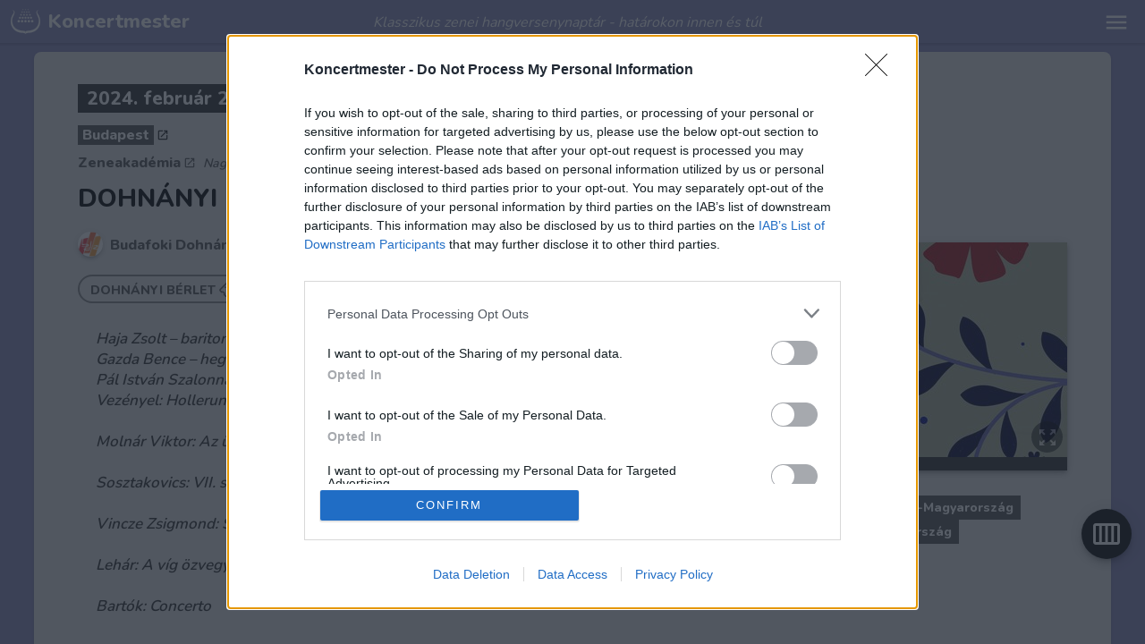

--- FILE ---
content_type: text/html; charset=utf-8
request_url: https://koncertmester.hu/2024/02/29/dohnanyi-berlet-2023-244
body_size: 22078
content:
<!DOCTYPE html><html lang="hu"><head>
  <link rel="icon" type="image/svg+xml" href="favicon.svg" sizes="any">
  <link rel="icon" type="image/png" sizes="48x48" href="/favicon-48x48.png">
  <link rel="icon" type="image/png" sizes="512x512" href="/favicon-512x512.png">
  <meta charset="utf-8">
    <title>2024.02.29. | DOHNÁNYI BÉRLET 2023-24/4 – A HONVÁGY HANGJAI | Koncertmester hangversenynaptár</title>
  <base href="/">

  <meta name="viewport" content="width=device-width, initial-scale=1">
  <meta name="robots" content="index, follow">
  <meta name="facebook-domain-verification" content="8xjvce1mag74x8wez6evo6f321idpf">
  
  <meta property="og:type" content="website">
  <meta property="fb:admins" content="10160209765558206">
  <meta property="fb:app_id" content="295583891555228">
  
  
  
  
  <!-- InMobi Choice. Consent Manager Tag v3.0 (for TCF 2.2) -->
  <script type="text/javascript" async="true">
    (function() {
      var host = window.location.hostname;
      var element = document.createElement('script');
      var firstScript = document.getElementsByTagName('script')[0];
      var url = 'https://cmp.inmobi.com'
        .concat('/choice/', 'yFFLUXR-5yGX4', '/', host, '/choice.js?tag_version=V3');
      var uspTries = 0;
      var uspTriesLimit = 3;
      element.async = true;
      element.type = 'text/javascript';
      element.src = url;
    
      firstScript.parentNode.insertBefore(element, firstScript);
    
      function makeStub() {
        var TCF_LOCATOR_NAME = '__tcfapiLocator';
        var queue = [];
        var win = window;
        var cmpFrame;
    
        function addFrame() {
          var doc = win.document;
          var otherCMP = !!(win.frames[TCF_LOCATOR_NAME]);
    
          if (!otherCMP) {
            if (doc.body) {
              var iframe = doc.createElement('iframe');
    
              iframe.style.cssText = 'display:none';
              iframe.name = TCF_LOCATOR_NAME;
              doc.body.appendChild(iframe);
            } else {
              setTimeout(addFrame, 5);
            }
          }
          return !otherCMP;
        }
    
        function tcfAPIHandler() {
          var gdprApplies;
          var args = arguments;
    
          if (!args.length) {
            return queue;
          } else if (args[0] === 'setGdprApplies') {
            if (
              args.length > 3 &&
              args[2] === 2 &&
              typeof args[3] === 'boolean'
            ) {
              gdprApplies = args[3];
              if (typeof args[2] === 'function') {
                args[2]('set', true);
              }
            }
          } else if (args[0] === 'ping') {
            var retr = {
              gdprApplies: gdprApplies,
              cmpLoaded: false,
              cmpStatus: 'stub'
            };
    
            if (typeof args[2] === 'function') {
              args[2](retr);
            }
          } else {
            if(args[0] === 'init' && typeof args[3] === 'object') {
              args[3] = Object.assign(args[3], { tag_version: 'V3' });
            }
            queue.push(args);
          }
        }
    
        function postMessageEventHandler(event) {
          var msgIsString = typeof event.data === 'string';
          var json = {};
    
          try {
            if (msgIsString) {
              json = JSON.parse(event.data);
            } else {
              json = event.data;
            }
          } catch (ignore) {}
    
          var payload = json.__tcfapiCall;
    
          if (payload) {
            window.__tcfapi(
              payload.command,
              payload.version,
              function(retValue, success) {
                var returnMsg = {
                  __tcfapiReturn: {
                    returnValue: retValue,
                    success: success,
                    callId: payload.callId
                  }
                };
                if (msgIsString) {
                  returnMsg = JSON.stringify(returnMsg);
                }
                if (event && event.source && event.source.postMessage) {
                  event.source.postMessage(returnMsg, '*');
                }
              },
              payload.parameter
            );
          }
        }
    
        while (win) {
          try {
            if (win.frames[TCF_LOCATOR_NAME]) {
              cmpFrame = win;
              break;
            }
          } catch (ignore) {}
    
          if (win === window.top) {
            break;
          }
          win = win.parent;
        }
        if (!cmpFrame) {
          addFrame();
          win.__tcfapi = tcfAPIHandler;
          win.addEventListener('message', postMessageEventHandler, false);
        }
      };
    
      makeStub();
    
      var uspStubFunction = function() {
        var arg = arguments;
        if (typeof window.__uspapi !== uspStubFunction) {
          setTimeout(function() {
            if (typeof window.__uspapi !== 'undefined') {
              window.__uspapi.apply(window.__uspapi, arg);
            }
          }, 500);
        }
      };
    
      var checkIfUspIsReady = function() {
        uspTries++;
        if (window.__uspapi === uspStubFunction && uspTries < uspTriesLimit) {
          console.warn('USP is not accessible');
        } else {
          clearInterval(uspInterval);
        }
      };
    
      if (typeof window.__uspapi === 'undefined') {
        window.__uspapi = uspStubFunction;
        var uspInterval = setInterval(checkIfUspIsReady, 6000);
      }
    })();
  </script>
  <!-- End InMobi Choice. Consent Manager Tag v3.0 (for TCF 2.2) -->
  <script async="" src="https://www.googletagmanager.com/gtag/js?id=G-CC152J20M5"></script>
  <script>
    window.dataLayer = window.dataLayer || [];
    function gtag(){dataLayer.push(arguments);}
    gtag('js', new Date());
    gtag('config', 'G-CC152J20M5');
  </script>
  <script async="" src="https://pagead2.googlesyndication.com/pagead/js/adsbygoogle.js?client=ca-pub-9835548750326573" crossorigin="anonymous"></script>
  <link rel="manifest" href="manifest.webmanifest">
  <meta name="theme-color" content="#575687">
<style>:root{--primary:#5b5a96;--primary50:#ebebf2;--primary100:#cecee0;--primary200:#adadcb;--primary300:#8c8cb6;--primary400:#7473a6;--primary500:#5b5a96;--primary600:#53528e;--primary700:#494883;--primary800:#403f79;--primary900:#2f2e68;--accent:#111111;--accent50:#e2e2e2;--accent100:#b8b8b8;--accent200:#888888;--accent300:#585858;--accent400:#353535;--accent500:#111111;--accent600:#0f0f0f;--accent700:#0c0c0c;--accent800:#0a0a0a;--accent900:#050505;--accenta400:#e70000;--accenta700:#ce0000;--warn:#ff2d00;--warn50:#ffe6e0;--warn100:#ffc0b3;--warn200:#ff9680;--warn300:#ff6c4d;--warn400:#ff4d26;--warn500:#ff2d00;--warn600:#ff2800;--warn700:#ff2200;--warn800:#ff1c00;--warn900:#ff1100;--bonus:#e3bc76;--bonus50:#fcf7ef;--bonus100:#f7ebd6;--bonus200:#f1debb;--bonus300:#ebd09f;--bonus400:#e7c68b;--bonus500:#e3bc76;--bonus600:#e0b66e;--bonus700:#dcad63;--bonus800:#d8a559;--bonus900:#d09746;--grey400:#bdbdbd}body,html{margin:0;padding:0;background-color:#8b8abb;background-attachment:fixed}@media only screen and (min-width: 1280px){*::-webkit-scrollbar,*::-webkit-scrollbar-thumb{width:14px;border-radius:9px;background-clip:padding-box;border:4px solid transparent}*::-webkit-scrollbar-thumb{box-shadow:inset #42352c 0 0 0 6px}}</style><style>:root{--primary:#5b5a96;--primary50:#ebebf2;--primary100:#cecee0;--primary200:#adadcb;--primary300:#8c8cb6;--primary400:#7473a6;--primary500:#5b5a96;--primary600:#53528e;--primary700:#494883;--primary800:#403f79;--primary900:#2f2e68;--accent:#111111;--accent50:#e2e2e2;--accent100:#b8b8b8;--accent200:#888888;--accent300:#585858;--accent400:#353535;--accent500:#111111;--accent600:#0f0f0f;--accent700:#0c0c0c;--accent800:#0a0a0a;--accent900:#050505;--accenta400:#e70000;--accenta700:#ce0000;--warn:#ff2d00;--warn50:#ffe6e0;--warn100:#ffc0b3;--warn200:#ff9680;--warn300:#ff6c4d;--warn400:#ff4d26;--warn500:#ff2d00;--warn600:#ff2800;--warn700:#ff2200;--warn800:#ff1c00;--warn900:#ff1100;--bonus:#e3bc76;--bonus50:#fcf7ef;--bonus100:#f7ebd6;--bonus200:#f1debb;--bonus300:#ebd09f;--bonus400:#e7c68b;--bonus500:#e3bc76;--bonus600:#e0b66e;--bonus700:#dcad63;--bonus800:#d8a559;--bonus900:#d09746;--grey400:#bdbdbd}.mat-elevation-z3{box-shadow:0 3px 3px -2px #0003,0 3px 4px #00000024,0 1px 8px #0000001f}.mat-elevation-z4{box-shadow:0 2px 4px -1px #0003,0 4px 5px #00000024,0 1px 10px #0000001f}.mat-button{color:inherit;background:transparent}.mat-button-focus-overlay{background:black}.mat-fab,.mat-mini-fab{color:#000000de;background-color:#fff}.mat-fab.mat-accent,.mat-mini-fab.mat-accent{color:#fff}.mat-fab.mat-accent,.mat-mini-fab.mat-accent{background-color:#111}.mat-fab:not([class*=mat-elevation-z]),.mat-mini-fab:not([class*=mat-elevation-z]){box-shadow:0 3px 5px -1px #0003,0 6px 10px #00000024,0 1px 18px #0000001f}.mat-fab:not(.mat-button-disabled):active:not([class*=mat-elevation-z]),.mat-mini-fab:not(.mat-button-disabled):active:not([class*=mat-elevation-z]){box-shadow:0 7px 8px -4px #0003,0 12px 17px 2px #00000024,0 5px 22px 4px #0000001f}.mat-card{background:white;color:#000000de}.mat-card:not([class*=mat-elevation-z]){box-shadow:0 2px 1px -1px #0003,0 1px 1px #00000024,0 1px 3px #0000001f}.mat-chip.mat-standard-chip{background-color:#e0e0e0;color:#000000de}.mat-chip.mat-standard-chip:not(.mat-chip-disabled):active{box-shadow:0 3px 3px -2px #0003,0 3px 4px #00000024,0 1px 8px #0000001f}.mat-chip.mat-standard-chip:after{background:black}.mat-form-field-label{color:#0009}.mat-form-field-ripple{background-color:#000000de}.mat-form-field-appearance-legacy .mat-form-field-label{color:#0000008a}.mat-form-field-appearance-legacy .mat-form-field-underline{background-color:#0000006b}.mat-input-element:disabled{color:#00000061}.mat-input-element{caret-color:#5b5a96}.mat-input-element::placeholder{color:#0000006b}.mat-input-element::-moz-placeholder{color:#0000006b}.mat-input-element::-webkit-input-placeholder{color:#0000006b}.mat-input-element:-ms-input-placeholder{color:#0000006b}.mat-list-base .mat-list-item{color:#000000de}.mat-drawer-container{background-color:#fafafa;color:#000000de}.mat-drawer{background-color:#fff;color:#000000de}.mat-drawer:not(.mat-drawer-side){box-shadow:0 8px 10px -5px #0003,0 16px 24px 2px #00000024,0 6px 30px 5px #0000001f}.mat-drawer-side{border-right:solid 1px rgba(0,0,0,.12)}.mat-drawer-side.mat-drawer-end{border-left:solid 1px rgba(0,0,0,.12);border-right:none}.mat-button,.mat-fab,.mat-mini-fab{font-family:Nunito,sans-serif;font-size:14px;font-weight:500}.mat-card{font-family:Nunito,sans-serif}.mat-card-title{font-size:24px;font-weight:500}.mat-card-content{font-size:14px}.mat-chip{font-size:14px;font-weight:500}.mat-form-field{font-size:inherit;font-weight:400;line-height:1.125;font-family:Nunito,sans-serif;letter-spacing:normal}.mat-form-field-wrapper{padding-bottom:1.34375em}.mat-form-field-infix{padding:.5em 0;border-top:.84375em solid transparent}.mat-form-field-can-float .mat-input-server:focus+.mat-form-field-label-wrapper .mat-form-field-label{transform:translateY(-1.34375em) scale(.75);width:133.3333333333%}.mat-form-field-label-wrapper{top:-.84375em;padding-top:.84375em}.mat-form-field-label{top:1.34375em}.mat-form-field-underline{bottom:1.34375em}.mat-form-field-subscript-wrapper{font-size:75%;margin-top:.6666666667em;top:calc(100% - 1.7916666667em)}.mat-form-field-appearance-legacy .mat-form-field-wrapper{padding-bottom:1.25em}.mat-form-field-appearance-legacy .mat-form-field-infix{padding:.4375em 0}.mat-form-field-appearance-legacy.mat-form-field-can-float .mat-input-server:focus+.mat-form-field-label-wrapper .mat-form-field-label{transform:translateY(-1.28125em) scale(.75) perspective(100px) translateZ(.001px);width:133.3333333333%}.mat-form-field-appearance-legacy.mat-form-field-can-float .mat-form-field-autofill-control:-webkit-autofill+.mat-form-field-label-wrapper .mat-form-field-label{transform:translateY(-1.28125em) scale(.75) perspective(100px) translateZ(.00101px);width:133.3333433333%}.mat-form-field-appearance-legacy .mat-form-field-label{top:1.28125em}.mat-form-field-appearance-legacy .mat-form-field-underline{bottom:1.25em}.mat-form-field-appearance-legacy .mat-form-field-subscript-wrapper{margin-top:.5416666667em;top:calc(100% - 1.6666666667em)}@media print{.mat-form-field-appearance-legacy.mat-form-field-can-float .mat-input-server:focus+.mat-form-field-label-wrapper .mat-form-field-label{transform:translateY(-1.28122em) scale(.75)}.mat-form-field-appearance-legacy.mat-form-field-can-float .mat-form-field-autofill-control:-webkit-autofill+.mat-form-field-label-wrapper .mat-form-field-label{transform:translateY(-1.28121em) scale(.75)}}input.mat-input-element{margin-top:-.0625em}.mat-list-item{font-family:Nunito,sans-serif}.mat-list-base .mat-list-item{font-size:16px}.mat-list-base .mat-list-item .mat-line{white-space:nowrap;overflow:hidden;text-overflow:ellipsis;display:block;box-sizing:border-box}.mat-ripple{overflow:hidden;position:relative}.mat-ripple:not(:empty){transform:translateZ(0)}.cdk-visually-hidden{border:0;clip:rect(0 0 0 0);height:1px;margin:-1px;overflow:hidden;padding:0;position:absolute;width:1px;white-space:nowrap;outline:0;-webkit-appearance:none;-moz-appearance:none;left:0}.mat-focus-indicator{position:relative}.mat-focus-indicator:before{inset:0;position:absolute;box-sizing:border-box;pointer-events:none;display:none;display:var(--mat-focus-indicator-display, none);border:3px solid transparent;border:var(--mat-focus-indicator-border-width, 3px) var(--mat-focus-indicator-border-style, solid) var(--mat-focus-indicator-border-color, transparent);border-radius:4px;border-radius:var(--mat-focus-indicator-border-radius, 4px)}.mat-focus-indicator:focus:before{content:""}@font-face{font-family:Nunito;font-style:normal;font-weight:300;font-display:swap;src:url(XRXV3I6Li01BKofIOOaBTMnFcQIG.b60fc9d2d030b5e6.woff2) format("woff2");unicode-range:U+0460-052F,U+1C80-1C88,U+20B4,U+2DE0-2DFF,U+A640-A69F,U+FE2E-FE2F}@font-face{font-family:Nunito;font-style:normal;font-weight:300;font-display:swap;src:url(XRXV3I6Li01BKofIMeaBTMnFcQIG.2c91708671b37a8b.woff2) format("woff2");unicode-range:U+0301,U+0400-045F,U+0490-0491,U+04B0-04B1,U+2116}@font-face{font-family:Nunito;font-style:normal;font-weight:300;font-display:swap;src:url(XRXV3I6Li01BKofIOuaBTMnFcQIG.c92ff110d0ef9b86.woff2) format("woff2");unicode-range:U+0102-0103,U+0110-0111,U+0128-0129,U+0168-0169,U+01A0-01A1,U+01AF-01B0,U+0300-0301,U+0303-0304,U+0308-0309,U+0323,U+0329,U+1EA0-1EF9,U+20AB}@font-face{font-family:Nunito;font-style:normal;font-weight:300;font-display:swap;src:url(XRXV3I6Li01BKofIO-aBTMnFcQIG.dc9ab78c2735f6b0.woff2) format("woff2");unicode-range:U+0100-02AF,U+0304,U+0308,U+0329,U+1E00-1E9F,U+1EF2-1EFF,U+2020,U+20A0-20AB,U+20AD-20CF,U+2113,U+2C60-2C7F,U+A720-A7FF}@font-face{font-family:Nunito;font-style:normal;font-weight:300;font-display:swap;src:url(XRXV3I6Li01BKofINeaBTMnFcQ.b89f66ecdb077e7f.woff2) format("woff2");unicode-range:U+0000-00FF,U+0131,U+0152-0153,U+02BB-02BC,U+02C6,U+02DA,U+02DC,U+0304,U+0308,U+0329,U+2000-206F,U+2074,U+20AC,U+2122,U+2191,U+2193,U+2212,U+2215,U+FEFF,U+FFFD}@font-face{font-family:Nunito;font-style:normal;font-weight:400;font-display:swap;src:url(XRXV3I6Li01BKofIOOaBTMnFcQIG.b60fc9d2d030b5e6.woff2) format("woff2");unicode-range:U+0460-052F,U+1C80-1C88,U+20B4,U+2DE0-2DFF,U+A640-A69F,U+FE2E-FE2F}@font-face{font-family:Nunito;font-style:normal;font-weight:400;font-display:swap;src:url(XRXV3I6Li01BKofIMeaBTMnFcQIG.2c91708671b37a8b.woff2) format("woff2");unicode-range:U+0301,U+0400-045F,U+0490-0491,U+04B0-04B1,U+2116}@font-face{font-family:Nunito;font-style:normal;font-weight:400;font-display:swap;src:url(XRXV3I6Li01BKofIOuaBTMnFcQIG.c92ff110d0ef9b86.woff2) format("woff2");unicode-range:U+0102-0103,U+0110-0111,U+0128-0129,U+0168-0169,U+01A0-01A1,U+01AF-01B0,U+0300-0301,U+0303-0304,U+0308-0309,U+0323,U+0329,U+1EA0-1EF9,U+20AB}@font-face{font-family:Nunito;font-style:normal;font-weight:400;font-display:swap;src:url(XRXV3I6Li01BKofIO-aBTMnFcQIG.dc9ab78c2735f6b0.woff2) format("woff2");unicode-range:U+0100-02AF,U+0304,U+0308,U+0329,U+1E00-1E9F,U+1EF2-1EFF,U+2020,U+20A0-20AB,U+20AD-20CF,U+2113,U+2C60-2C7F,U+A720-A7FF}@font-face{font-family:Nunito;font-style:normal;font-weight:400;font-display:swap;src:url(XRXV3I6Li01BKofINeaBTMnFcQ.b89f66ecdb077e7f.woff2) format("woff2");unicode-range:U+0000-00FF,U+0131,U+0152-0153,U+02BB-02BC,U+02C6,U+02DA,U+02DC,U+0304,U+0308,U+0329,U+2000-206F,U+2074,U+20AC,U+2122,U+2191,U+2193,U+2212,U+2215,U+FEFF,U+FFFD}@font-face{font-family:Nunito;font-style:normal;font-weight:600;font-display:swap;src:url(XRXV3I6Li01BKofIOOaBTMnFcQIG.b60fc9d2d030b5e6.woff2) format("woff2");unicode-range:U+0460-052F,U+1C80-1C88,U+20B4,U+2DE0-2DFF,U+A640-A69F,U+FE2E-FE2F}@font-face{font-family:Nunito;font-style:normal;font-weight:600;font-display:swap;src:url(XRXV3I6Li01BKofIMeaBTMnFcQIG.2c91708671b37a8b.woff2) format("woff2");unicode-range:U+0301,U+0400-045F,U+0490-0491,U+04B0-04B1,U+2116}@font-face{font-family:Nunito;font-style:normal;font-weight:600;font-display:swap;src:url(XRXV3I6Li01BKofIOuaBTMnFcQIG.c92ff110d0ef9b86.woff2) format("woff2");unicode-range:U+0102-0103,U+0110-0111,U+0128-0129,U+0168-0169,U+01A0-01A1,U+01AF-01B0,U+0300-0301,U+0303-0304,U+0308-0309,U+0323,U+0329,U+1EA0-1EF9,U+20AB}@font-face{font-family:Nunito;font-style:normal;font-weight:600;font-display:swap;src:url(XRXV3I6Li01BKofIO-aBTMnFcQIG.dc9ab78c2735f6b0.woff2) format("woff2");unicode-range:U+0100-02AF,U+0304,U+0308,U+0329,U+1E00-1E9F,U+1EF2-1EFF,U+2020,U+20A0-20AB,U+20AD-20CF,U+2113,U+2C60-2C7F,U+A720-A7FF}@font-face{font-family:Nunito;font-style:normal;font-weight:600;font-display:swap;src:url(XRXV3I6Li01BKofINeaBTMnFcQ.b89f66ecdb077e7f.woff2) format("woff2");unicode-range:U+0000-00FF,U+0131,U+0152-0153,U+02BB-02BC,U+02C6,U+02DA,U+02DC,U+0304,U+0308,U+0329,U+2000-206F,U+2074,U+20AC,U+2122,U+2191,U+2193,U+2212,U+2215,U+FEFF,U+FFFD}@font-face{font-family:Nunito;font-style:normal;font-weight:800;font-display:swap;src:url(XRXV3I6Li01BKofIOOaBTMnFcQIG.b60fc9d2d030b5e6.woff2) format("woff2");unicode-range:U+0460-052F,U+1C80-1C88,U+20B4,U+2DE0-2DFF,U+A640-A69F,U+FE2E-FE2F}@font-face{font-family:Nunito;font-style:normal;font-weight:800;font-display:swap;src:url(XRXV3I6Li01BKofIMeaBTMnFcQIG.2c91708671b37a8b.woff2) format("woff2");unicode-range:U+0301,U+0400-045F,U+0490-0491,U+04B0-04B1,U+2116}@font-face{font-family:Nunito;font-style:normal;font-weight:800;font-display:swap;src:url(XRXV3I6Li01BKofIOuaBTMnFcQIG.c92ff110d0ef9b86.woff2) format("woff2");unicode-range:U+0102-0103,U+0110-0111,U+0128-0129,U+0168-0169,U+01A0-01A1,U+01AF-01B0,U+0300-0301,U+0303-0304,U+0308-0309,U+0323,U+0329,U+1EA0-1EF9,U+20AB}@font-face{font-family:Nunito;font-style:normal;font-weight:800;font-display:swap;src:url(XRXV3I6Li01BKofIO-aBTMnFcQIG.dc9ab78c2735f6b0.woff2) format("woff2");unicode-range:U+0100-02AF,U+0304,U+0308,U+0329,U+1E00-1E9F,U+1EF2-1EFF,U+2020,U+20A0-20AB,U+20AD-20CF,U+2113,U+2C60-2C7F,U+A720-A7FF}@font-face{font-family:Nunito;font-style:normal;font-weight:800;font-display:swap;src:url(XRXV3I6Li01BKofINeaBTMnFcQ.b89f66ecdb077e7f.woff2) format("woff2");unicode-range:U+0000-00FF,U+0131,U+0152-0153,U+02BB-02BC,U+02C6,U+02DA,U+02DC,U+0304,U+0308,U+0329,U+2000-206F,U+2074,U+20AC,U+2122,U+2191,U+2193,U+2212,U+2215,U+FEFF,U+FFFD}@font-face{font-family:Material Icons;font-style:normal;font-weight:400;font-display:swap;src:url(flUhRq6tzZclQEJ-Vdg-IuiaDsNcIhQ8tQ.13749f8307a3beb6.woff2) format("woff2")}@font-face{font-family:Material Icons Outlined;font-style:normal;font-weight:400;font-display:swap;src:url(gok-H7zzDkdnRel8-DQ6KAXJ69wP1tGnf4ZGhUcel5euIg.f86cb7b0aa53f0fe.woff2) format("woff2")}.material-icons{font-family:Material Icons;font-weight:400;font-style:normal;font-size:24px;line-height:1;letter-spacing:normal;text-transform:none;display:inline-block;white-space:nowrap;word-wrap:normal;direction:ltr;font-feature-settings:"liga";-webkit-font-smoothing:antialiased}.material-icons-outlined{font-family:Material Icons Outlined;font-weight:400;font-style:normal;font-size:24px;line-height:1;letter-spacing:normal;text-transform:none;display:inline-block;white-space:nowrap;word-wrap:normal;direction:ltr;font-feature-settings:"liga";-webkit-font-smoothing:antialiased}.flex{display:flex!important}.fx-layout-row{display:flex;flex-direction:row}.fx-layout-column{display:flex;flex-direction:column!important}.fx-layout-wrap{flex-wrap:wrap}.space-between{place-content:stretch space-between;align-items:stretch}.space-between-end{place-content:flex-end space-between;align-items:flex-end}.fx-align-center{place-content:center center;align-items:center;justify-content:center}.fx-align-stretch-center{place-content:stretch center;align-items:stretch}.center{justify-content:center}.gap-8{gap:8px}@media only screen and (max-width: 599px){.fx-hide-xs{display:none!important}.fx-layout-column-xs{display:flex;flex-direction:column}.center-xs{justify-content:center}}@media only screen and (min-width: 600px){.fx-show-xs{display:none!important}.fx-layout-row-gt-xs{display:flex!important;flex-direction:row}}@media only screen and (min-width: 960px){.fx-hide-gt-sm{display:none!important}}@media only screen and (max-width: 959px){.fx-hide-lt-md{display:none!important}}body,html{margin:0;padding:0;background-color:#8b8abb;background-attachment:fixed}.mat-button{border-radius:0}.card-wrapper{padding:0 8px;box-sizing:border-box}.pole{width:0;height:calc(100vh - 58px);height:calc(100dvh - 47px)}.mat-chip.mat-standard-chip{background-color:#fff;border:2px solid #888888;border:2px solid var(--accent200)}mat-label{font-size:17px!important;font-weight:600!important}mat-label .mat-icon{height:20px!important}.mat-fab.mat-accent,.mat-mini-fab.mat-accent{background-color:#050505;background-color:var(--accent900)}.mat-form-field-appearance-legacy.mat-form-field-can-float .mat-input-server:focus+.mat-form-field-label-wrapper .mat-form-field-label{transform:translateY(-17px) scale(.75) perspective(100px) translateZ(.001px)}@media only screen and (min-width: 600px){.card-wrapper{padding:0 12px}}@media only screen and (min-width: 960px){.card-wrapper{padding:0 12px 12px}}@media only screen and (min-width: 1280px){*::-webkit-scrollbar,*::-webkit-scrollbar-thumb{width:14px;border-radius:9px;background-clip:padding-box;border:4px solid transparent}*::-webkit-scrollbar-thumb{box-shadow:inset #42352c 0 0 0 6px}.content-wrapper{scrollbar-color:#42352c transparent}mat-sidenav-content{scrollbar-color:#42352c transparent}}</style><link rel="stylesheet" href="styles.7290dc901a9aeb0b.css" media="print" onload="this.media='all'"><noscript><link rel="stylesheet" href="styles.7290dc901a9aeb0b.css"></noscript><style ng-transition="serverApp">header[_ngcontent-sc68]{height:48px;color:#fff}header[_ngcontent-sc68]   div#logo[_ngcontent-sc68]{font:700 22px Nunito,sans-serif;line-height:48px;margin-right:8px;cursor:pointer;position:relative}header[_ngcontent-sc68]   .site-logo[_ngcontent-sc68]{height:28px;width:33px;margin:10px 8px 10px 6px;float:left}header[_ngcontent-sc68]   div#logo[_ngcontent-sc68]   mat-icon[_ngcontent-sc68]{position:absolute;font-size:18px;top:7px;right:-25px;color:var(--warn)!important}header[_ngcontent-sc68]   .menu-icons[_ngcontent-sc68]{height:48px;width:96px;display:flex;place-content:flex-end}header[_ngcontent-sc68]   button[_ngcontent-sc68]{height:100%;padding:0;min-width:48px}header[_ngcontent-sc68]   button[_ngcontent-sc68]   mat-icon[_ngcontent-sc68]{font-size:24px;width:24px;height:24px}header[_ngcontent-sc68]   button.notifications[_ngcontent-sc68]{display:inline-block}header[_ngcontent-sc68]   button.menu-button[_ngcontent-sc68]   mat-icon[_ngcontent-sc68]{font-size:30px;width:30px;height:30px}.headline[_ngcontent-sc68]{margin-left:-103px}.headline[_ngcontent-sc68]   h2[_ngcontent-sc68]{margin:2px 0 0;font:500 italic 16px Nunito,sans-serif;color:#fff}  header .mat-badge-medium.mat-badge-overlap.mat-badge-after .mat-badge-content{top:-8px;right:-12px;font-size:10px;width:20px;height:20px}.content-wrapper[_ngcontent-sc68]{position:fixed;width:100vw}mat-sidenav[_ngcontent-sc68]{width:280px;background:transparent;box-shadow:none!important;position:fixed;z-index:1000}mat-sidenav-content[_ngcontent-sc68]{background:transparent;height:calc(100vh - 47px)!important;height:calc(100dvh - 47px)!important;overflow-y:auto}  .mat-drawer{border-radius:4px 4px 0 0}.shadow[_ngcontent-sc68]{height:4px;width:100%;position:fixed;top:48px;background:linear-gradient(0deg,rgba(0,0,0,0),rgba(0,0,0,.14) 100%);z-index:100}.cookie-consent[_ngcontent-sc68]{background-color:#000000e0;padding:16px;width:100%;box-sizing:border-box;position:fixed;bottom:0;z-index:2}.cookie-consent[_ngcontent-sc68]   p[_ngcontent-sc68], .cookie-consent[_ngcontent-sc68]   h2[_ngcontent-sc68]{font-family:Nunito,sans-serif;color:#fff}.cookie-consent[_ngcontent-sc68]   h2[_ngcontent-sc68]{font-size:16px;letter-spacing:1px;font-weight:700;margin:0 0 12px}.cookie-consent[_ngcontent-sc68]   p[_ngcontent-sc68]{font-size:13px;line-height:18px;letter-spacing:.4px;margin:0;color:#ddd;text-align:justify}.cookie-consent[_ngcontent-sc68]   button[_ngcontent-sc68]{max-width:160px!important;font-weight:700;padding:0}@media only screen and (min-width: 360px){mat-sidenav[_ngcontent-sc68]{width:355px}header[_ngcontent-sc68]   .site-logo[_ngcontent-sc68]{margin:10px 8px}header[_ngcontent-sc68]   button.notifications[_ngcontent-sc68]{display:inline-block}}@media only screen and (min-width: 600px){header[_ngcontent-sc68]   button[_ngcontent-sc68]{min-width:64px}mat-sidenav[_ngcontent-sc68]{width:360px}  .mat-drawer{border-radius:4px}header[_ngcontent-sc68]   .site-logo[_ngcontent-sc68]{margin-left:12px}header[_ngcontent-sc68]   .menu-icons[_ngcontent-sc68]{width:128px}.cookie-consent[_ngcontent-sc68]   button[_ngcontent-sc68]{padding:0 16px}}@media only screen and (min-width: 1280px){  .mat-drawer{border-radius:4px 4px 0 0}}</style><meta name="keywords" property="keywords" content="koncertnaptár, hangversenynaptár, komolyzene, koncert, hangverseny, klasszikus, kortárs, szimfonikus, kamarazene, opera, kórus, balett"><style ng-transition="serverApp">.mat-button .mat-button-focus-overlay,.mat-icon-button .mat-button-focus-overlay{opacity:0}.mat-button:hover:not(.mat-button-disabled) .mat-button-focus-overlay,.mat-stroked-button:hover:not(.mat-button-disabled) .mat-button-focus-overlay{opacity:.04}@media(hover: none){.mat-button:hover:not(.mat-button-disabled) .mat-button-focus-overlay,.mat-stroked-button:hover:not(.mat-button-disabled) .mat-button-focus-overlay{opacity:0}}.mat-button,.mat-icon-button,.mat-stroked-button,.mat-flat-button{box-sizing:border-box;position:relative;-webkit-user-select:none;user-select:none;cursor:pointer;outline:none;border:none;-webkit-tap-highlight-color:rgba(0,0,0,0);display:inline-block;white-space:nowrap;text-decoration:none;vertical-align:baseline;text-align:center;margin:0;min-width:64px;line-height:36px;padding:0 16px;border-radius:4px;overflow:visible}.mat-button::-moz-focus-inner,.mat-icon-button::-moz-focus-inner,.mat-stroked-button::-moz-focus-inner,.mat-flat-button::-moz-focus-inner{border:0}.mat-button.mat-button-disabled,.mat-icon-button.mat-button-disabled,.mat-stroked-button.mat-button-disabled,.mat-flat-button.mat-button-disabled{cursor:default}.mat-button.cdk-keyboard-focused .mat-button-focus-overlay,.mat-button.cdk-program-focused .mat-button-focus-overlay,.mat-icon-button.cdk-keyboard-focused .mat-button-focus-overlay,.mat-icon-button.cdk-program-focused .mat-button-focus-overlay,.mat-stroked-button.cdk-keyboard-focused .mat-button-focus-overlay,.mat-stroked-button.cdk-program-focused .mat-button-focus-overlay,.mat-flat-button.cdk-keyboard-focused .mat-button-focus-overlay,.mat-flat-button.cdk-program-focused .mat-button-focus-overlay{opacity:.12}.mat-button::-moz-focus-inner,.mat-icon-button::-moz-focus-inner,.mat-stroked-button::-moz-focus-inner,.mat-flat-button::-moz-focus-inner{border:0}.mat-raised-button{box-sizing:border-box;position:relative;-webkit-user-select:none;user-select:none;cursor:pointer;outline:none;border:none;-webkit-tap-highlight-color:rgba(0,0,0,0);display:inline-block;white-space:nowrap;text-decoration:none;vertical-align:baseline;text-align:center;margin:0;min-width:64px;line-height:36px;padding:0 16px;border-radius:4px;overflow:visible;transform:translate3d(0, 0, 0);transition:background 400ms cubic-bezier(0.25, 0.8, 0.25, 1),box-shadow 280ms cubic-bezier(0.4, 0, 0.2, 1)}.mat-raised-button::-moz-focus-inner{border:0}.mat-raised-button.mat-button-disabled{cursor:default}.mat-raised-button.cdk-keyboard-focused .mat-button-focus-overlay,.mat-raised-button.cdk-program-focused .mat-button-focus-overlay{opacity:.12}.mat-raised-button::-moz-focus-inner{border:0}.mat-raised-button._mat-animation-noopable{transition:none !important;animation:none !important}.mat-stroked-button{border:1px solid currentColor;padding:0 15px;line-height:34px}.mat-stroked-button .mat-button-ripple.mat-ripple,.mat-stroked-button .mat-button-focus-overlay{top:-1px;left:-1px;right:-1px;bottom:-1px}.mat-fab{box-sizing:border-box;position:relative;-webkit-user-select:none;user-select:none;cursor:pointer;outline:none;border:none;-webkit-tap-highlight-color:rgba(0,0,0,0);display:inline-block;white-space:nowrap;text-decoration:none;vertical-align:baseline;text-align:center;margin:0;min-width:64px;line-height:36px;padding:0 16px;border-radius:4px;overflow:visible;transform:translate3d(0, 0, 0);transition:background 400ms cubic-bezier(0.25, 0.8, 0.25, 1),box-shadow 280ms cubic-bezier(0.4, 0, 0.2, 1);min-width:0;border-radius:50%;width:56px;height:56px;padding:0;flex-shrink:0}.mat-fab::-moz-focus-inner{border:0}.mat-fab.mat-button-disabled{cursor:default}.mat-fab.cdk-keyboard-focused .mat-button-focus-overlay,.mat-fab.cdk-program-focused .mat-button-focus-overlay{opacity:.12}.mat-fab::-moz-focus-inner{border:0}.mat-fab._mat-animation-noopable{transition:none !important;animation:none !important}.mat-fab .mat-button-wrapper{padding:16px 0;display:inline-block;line-height:24px}.mat-mini-fab{box-sizing:border-box;position:relative;-webkit-user-select:none;user-select:none;cursor:pointer;outline:none;border:none;-webkit-tap-highlight-color:rgba(0,0,0,0);display:inline-block;white-space:nowrap;text-decoration:none;vertical-align:baseline;text-align:center;margin:0;min-width:64px;line-height:36px;padding:0 16px;border-radius:4px;overflow:visible;transform:translate3d(0, 0, 0);transition:background 400ms cubic-bezier(0.25, 0.8, 0.25, 1),box-shadow 280ms cubic-bezier(0.4, 0, 0.2, 1);min-width:0;border-radius:50%;width:40px;height:40px;padding:0;flex-shrink:0}.mat-mini-fab::-moz-focus-inner{border:0}.mat-mini-fab.mat-button-disabled{cursor:default}.mat-mini-fab.cdk-keyboard-focused .mat-button-focus-overlay,.mat-mini-fab.cdk-program-focused .mat-button-focus-overlay{opacity:.12}.mat-mini-fab::-moz-focus-inner{border:0}.mat-mini-fab._mat-animation-noopable{transition:none !important;animation:none !important}.mat-mini-fab .mat-button-wrapper{padding:8px 0;display:inline-block;line-height:24px}.mat-icon-button{padding:0;min-width:0;width:40px;height:40px;flex-shrink:0;line-height:40px;border-radius:50%}.mat-icon-button i,.mat-icon-button .mat-icon{line-height:24px}.mat-button-ripple.mat-ripple,.mat-button-focus-overlay{top:0;left:0;right:0;bottom:0;position:absolute;pointer-events:none;border-radius:inherit}.mat-button-ripple.mat-ripple:not(:empty){transform:translateZ(0)}.mat-button-focus-overlay{opacity:0;transition:opacity 200ms cubic-bezier(0.35, 0, 0.25, 1),background-color 200ms cubic-bezier(0.35, 0, 0.25, 1)}._mat-animation-noopable .mat-button-focus-overlay{transition:none}.mat-button-ripple-round{border-radius:50%;z-index:1}.mat-button .mat-button-wrapper>*,.mat-flat-button .mat-button-wrapper>*,.mat-stroked-button .mat-button-wrapper>*,.mat-raised-button .mat-button-wrapper>*,.mat-icon-button .mat-button-wrapper>*,.mat-fab .mat-button-wrapper>*,.mat-mini-fab .mat-button-wrapper>*{vertical-align:middle}.mat-form-field:not(.mat-form-field-appearance-legacy) .mat-form-field-prefix .mat-icon-button,.mat-form-field:not(.mat-form-field-appearance-legacy) .mat-form-field-suffix .mat-icon-button{display:inline-flex;justify-content:center;align-items:center;font-size:inherit;width:2.5em;height:2.5em}.mat-flat-button::before,.mat-raised-button::before,.mat-fab::before,.mat-mini-fab::before{margin:calc(calc(var(--mat-focus-indicator-border-width, 3px) + 2px) * -1)}.mat-stroked-button::before{margin:calc(calc(var(--mat-focus-indicator-border-width, 3px) + 3px) * -1)}.cdk-high-contrast-active .mat-button,.cdk-high-contrast-active .mat-flat-button,.cdk-high-contrast-active .mat-raised-button,.cdk-high-contrast-active .mat-icon-button,.cdk-high-contrast-active .mat-fab,.cdk-high-contrast-active .mat-mini-fab{outline:solid 1px}</style><style ng-transition="serverApp">.mat-icon{-webkit-user-select:none;user-select:none;background-repeat:no-repeat;display:inline-block;fill:currentColor;height:24px;width:24px;overflow:hidden}.mat-icon.mat-icon-inline{font-size:inherit;height:inherit;line-height:inherit;width:inherit}.mat-icon.mat-ligature-font[fontIcon]::before{content:attr(fontIcon)}[dir=rtl] .mat-icon-rtl-mirror{transform:scale(-1, 1)}.mat-form-field:not(.mat-form-field-appearance-legacy) .mat-form-field-prefix .mat-icon,.mat-form-field:not(.mat-form-field-appearance-legacy) .mat-form-field-suffix .mat-icon{display:block}.mat-form-field:not(.mat-form-field-appearance-legacy) .mat-form-field-prefix .mat-icon-button .mat-icon,.mat-form-field:not(.mat-form-field-appearance-legacy) .mat-form-field-suffix .mat-icon-button .mat-icon{margin:auto}</style><style ng-transition="serverApp">.mat-drawer-container{position:relative;z-index:1;box-sizing:border-box;-webkit-overflow-scrolling:touch;display:block;overflow:hidden}.mat-drawer-container[fullscreen]{top:0;left:0;right:0;bottom:0;position:absolute}.mat-drawer-container[fullscreen].mat-drawer-container-has-open{overflow:hidden}.mat-drawer-container.mat-drawer-container-explicit-backdrop .mat-drawer-side{z-index:3}.mat-drawer-container.ng-animate-disabled .mat-drawer-backdrop,.mat-drawer-container.ng-animate-disabled .mat-drawer-content,.ng-animate-disabled .mat-drawer-container .mat-drawer-backdrop,.ng-animate-disabled .mat-drawer-container .mat-drawer-content{transition:none}.mat-drawer-backdrop{top:0;left:0;right:0;bottom:0;position:absolute;display:block;z-index:3;visibility:hidden}.mat-drawer-backdrop.mat-drawer-shown{visibility:visible}.mat-drawer-transition .mat-drawer-backdrop{transition-duration:400ms;transition-timing-function:cubic-bezier(0.25, 0.8, 0.25, 1);transition-property:background-color,visibility}.cdk-high-contrast-active .mat-drawer-backdrop{opacity:.5}.mat-drawer-content{position:relative;z-index:1;display:block;height:100%;overflow:auto}.mat-drawer-transition .mat-drawer-content{transition-duration:400ms;transition-timing-function:cubic-bezier(0.25, 0.8, 0.25, 1);transition-property:transform,margin-left,margin-right}.mat-drawer{position:relative;z-index:4;display:block;position:absolute;top:0;bottom:0;z-index:3;outline:0;box-sizing:border-box;overflow-y:auto;transform:translate3d(-100%, 0, 0)}.cdk-high-contrast-active .mat-drawer,.cdk-high-contrast-active [dir=rtl] .mat-drawer.mat-drawer-end{border-right:solid 1px currentColor}.cdk-high-contrast-active [dir=rtl] .mat-drawer,.cdk-high-contrast-active .mat-drawer.mat-drawer-end{border-left:solid 1px currentColor;border-right:none}.mat-drawer.mat-drawer-side{z-index:2}.mat-drawer.mat-drawer-end{right:0;transform:translate3d(100%, 0, 0)}[dir=rtl] .mat-drawer{transform:translate3d(100%, 0, 0)}[dir=rtl] .mat-drawer.mat-drawer-end{left:0;right:auto;transform:translate3d(-100%, 0, 0)}.mat-drawer[style*="visibility: hidden"]{display:none}.mat-drawer-inner-container{width:100%;height:100%;overflow:auto;-webkit-overflow-scrolling:touch}.mat-sidenav-fixed{position:fixed}</style><style ng-transition="serverApp">mat-sidenav-container[_ngcontent-sc56]{height:100%}mat-sidenav-content[_ngcontent-sc56]{margin:8px 55px 8px 0!important;background-color:var(--accent900);box-sizing:border-box;border-radius:8px;border:1px solid #999;height:calc(100% - 16px)}mat-sidenav[_ngcontent-sc56]{width:56px;background:transparent!important;border:none}  .mat-drawer-backdrop.mat-drawer-shown{position:fixed}  .mat-drawer-container{background:transparent!important}.mat-drawer-container[_ngcontent-sc56]{text-align:center}  .mat-drawer-side{border:none;border-left:none!important}.sidenav-background[_ngcontent-sc56]{height:100%;width:100%;position:absolute;top:0;left:0;opacity:.15;background-size:cover;background-position:center}button[_ngcontent-sc56]{min-width:1%;height:42px;width:42px;margin:12px 7px;text-align:center}button.close-menu[_ngcontent-sc56]{transform:rotate(180deg)}button.mat-mini-fab.mat-accent[_ngcontent-sc56]{background-color:var(-accent900)}button.mat-mini-fab.mat-accent.active[_ngcontent-sc56]{background-color:var(--accenta700);opacity:1}  #side-menu .mat-form-field-underline{background-color:#eeeeee42!important}  #side-menu .mat-form-field-ripple{background-color:#fff!important;height:1px!important}</style><style ng-transition="serverApp">a[_ngcontent-sc209]{text-decoration:none}p[_ngcontent-sc209]{white-space:pre-line;text-align:justify}.card-wrapper[_ngcontent-sc209]{min-height:100%;width:100%}#leaderboard[_ngcontent-sc209]{width:100%}mat-card[_ngcontent-sc209]{margin:10px auto;padding:0;width:100%;max-width:360px;box-sizing:border-box;overflow:hidden;border-radius:28px 8px;background:transparent}mat-card-header[_ngcontent-sc209]{position:relative}  .mat-card-header-text{margin:0!important}.mat-card-image[_ngcontent-sc209]{position:relative;margin:0!important;width:100%;padding-top:56%;min-height:125px;background-repeat:no-repeat;background-size:cover;background-position:center top;box-sizing:border-box}.mat-card-image[_ngcontent-sc209]   mat-icon[_ngcontent-sc209], .image-holder[_ngcontent-sc209]   mat-icon[_ngcontent-sc209]{position:absolute;bottom:5px;right:5px;cursor:zoom-in;color:#fff;background-color:#000;opacity:.5;border-radius:50%;font-size:24px;width:35px;height:35px;padding:6px;box-sizing:border-box}.noimage[_ngcontent-sc209]{background-color:#a1a1a1}.mat-card-image.noperformer[_ngcontent-sc209]{background-color:#00000017;padding-top:36px;min-height:36px}.colored-background[_ngcontent-sc209]{height:35px;border-radius:0 0 50% 50%;width:120%;margin-left:-10%}.evening[_ngcontent-sc209]{background-color:#0a0a7a}.afternoon[_ngcontent-sc209]{background-color:#b92b00}.morning[_ngcontent-sc209]{background-color:#055200}mat-card-content[_ngcontent-sc209]{padding:16px 12px 0;margin:0;bottom:8px;width:100%;height:100%;background-color:#fff;box-sizing:border-box;overflow-wrap:break-word}mat-card-title[_ngcontent-sc209]{margin-top:0!important;padding:0}mat-card-subtitle[_ngcontent-sc209]{margin-bottom:10px;color:var(--accent300)}.event-performers[_ngcontent-sc209]{position:absolute;top:3px;width:100%;max-width:300px;height:50px;padding-left:3px;box-sizing:border-box}app-avatar[_ngcontent-sc209]{display:inline-block;width:28px;height:28px}.event-performers[_ngcontent-sc209]   app-avatar[_ngcontent-sc209]{width:50px;height:50px;position:relative;transition:margin-left .25s ease}mat-list-item[_ngcontent-sc209]   app-avatar[_ngcontent-sc209]{vertical-align:middle}app-avatar[_ngcontent-sc209]:not(:first-child){margin-left:-36px}.disclosed[_ngcontent-sc209]   app-avatar[_ngcontent-sc209]:not(:first-child){margin-left:3px}app-avatar[_ngcontent-sc209]:first-child{z-index:4}app-avatar[_ngcontent-sc209]:nth-child(2){z-index:3}app-avatar[_ngcontent-sc209]:nth-child(3){z-index:2}app-avatar[_ngcontent-sc209]:nth-child(4){z-index:1}app-avatar[_ngcontent-sc209]:nth-child(5){z-index:0}.time-venue[_ngcontent-sc209]{width:100%;padding:2px 10px;box-sizing:border-box}.event-time[_ngcontent-sc209]{font-size:21px;font-weight:800;color:#fff}.venue-info[_ngcontent-sc209]{font-size:16px;font-weight:700;margin-top:0;margin-bottom:10px;width:100%}.city[_ngcontent-sc209]{margin-bottom:10px}.city[_ngcontent-sc209]   span[_ngcontent-sc209]{color:#fff;background-color:var(--accent300);padding:0 5px}.city[_ngcontent-sc209]   span[_ngcontent-sc209]:hover{background-color:var(--accent400)}.venue-info[_ngcontent-sc209]   a[_ngcontent-sc209]{color:inherit}.venue-info[_ngcontent-sc209]   a[_ngcontent-sc209]:hover, .venue-info[_ngcontent-sc209]   a[_ngcontent-sc209]:hover   .venuetag[_ngcontent-sc209], .venue-info[_ngcontent-sc209]   a[_ngcontent-sc209]:hover   .event-location[_ngcontent-sc209], .performer[_ngcontent-sc209]   a[_ngcontent-sc209]:hover{color:#444}.venue-info[_ngcontent-sc209]   mat-icon[_ngcontent-sc209], .performer[_ngcontent-sc209]   mat-icon[_ngcontent-sc209]{font-size:14px;height:14px;width:14px;margin-left:3px;margin-bottom:-2px}.venue-info[_ngcontent-sc209]   .location[_ngcontent-sc209]   mat-icon[_ngcontent-sc209]{margin-left:8px;margin-bottom:-3px}.event-location[_ngcontent-sc209]{margin-right:8px;line-height:21px;color:var(--accent300)}.venuetag[_ngcontent-sc209]{font-size:14px;line-height:21px;font-style:italic;font-weight:600;color:var(--accent300)}.event-title[_ngcontent-sc209]   h1[_ngcontent-sc209]{font-size:25px;font-weight:700;margin:0 0 8px;color:var(--accent900)}.performer[_ngcontent-sc209]{display:inline-block;width:calc(100% - 44px);margin:3px 0 22px 8px;vertical-align:middle}.performer[_ngcontent-sc209]   a[_ngcontent-sc209]{color:var(--accent300);font-size:16px;font-weight:700}.concert-data[_ngcontent-sc209]   p[_ngcontent-sc209]{text-align:left;margin:0;font-size:1.1em}.tickets[_ngcontent-sc209]   a[_ngcontent-sc209]{margin-bottom:7px}.tickets[_ngcontent-sc209]   button[_ngcontent-sc209]{width:100%;background-color:var(--accent900);color:#fff;font-weight:700;font-size:16px;text-transform:uppercase}.ticket-icon-holder[_ngcontent-sc209]{transform:rotate(-45deg)}.ticket-icon-holder[_ngcontent-sc209]{font-size:17px;line-height:20px;margin-right:3px;display:inline-block}.tickets[_ngcontent-sc209]   button.online[_ngcontent-sc209]{color:var(--accent900);background-color:#fff;border:2px solid}.tickets[_ngcontent-sc209]   button[_ngcontent-sc209]   mat-icon[_ngcontent-sc209]{height:26px}mat-chip-list[_ngcontent-sc209]{margin-bottom:2em}  .subscriptions .mat-chip-list-wrapper{justify-content:center}  .subscriptions mat-chip a{padding-top:2px}.short-description[_ngcontent-sc209]{font-style:italic;color:var(--accent400);font-size:17px;font-weight:600;text-align:left;margin:1em 0 2em 1.2em!important;word-wrap:break-word}.short-description.with-h[_ngcontent-sc209]{margin-bottom:0!important}.go-to-source[_ngcontent-sc209]{font-weight:700;font-size:14px;margin-top:2em;margin-bottom:2em}.long-description[_ngcontent-sc209]{font-size:17px;line-height:1.45em;color:var(--accent900);font-weight:600;margin-top:0;word-wrap:break-word;padding:0 6px}.summary[_ngcontent-sc209]{width:calc(100% + 24px);display:inline-block;box-sizing:border-box;text-align:left;padding:12px 0 8px;margin:11px -12px 0;background-color:var(--accent900)}.summary[_ngcontent-sc209]   h2[_ngcontent-sc209], .summary[_ngcontent-sc209]   p[_ngcontent-sc209], .summary[_ngcontent-sc209]   mat-list-item[_ngcontent-sc209]   p[_ngcontent-sc209]:before, .summary[_ngcontent-sc209]   mat-list-item[_ngcontent-sc209]:after, .ticket-icon[_ngcontent-sc209]   fa-icon[_ngcontent-sc209], .map-icon[_ngcontent-sc209]   fa-icon[_ngcontent-sc209]{color:#fff}.summary[_ngcontent-sc209]   h2[_ngcontent-sc209]{margin:0 0 0 18px;font-weight:700;font-size:20px}.summary[_ngcontent-sc209]   p[_ngcontent-sc209]{margin:0;font-size:16px;line-height:22px;text-align:left;font-weight:600}.mat-card[_ngcontent-sc209]   .summary[_ngcontent-sc209]   .mat-divider-horizontal[_ngcontent-sc209]{position:static}.summary[_ngcontent-sc209]   a[_ngcontent-sc209]{color:inherit}.summary[_ngcontent-sc209]   mat-list-item[_ngcontent-sc209]:hover:not(:first-child){background-color:var(--accent700)}.summary[_ngcontent-sc209]   a[_ngcontent-sc209]   mat-list-item[_ngcontent-sc209]:hover{background-color:var(--accent700)}.summary-address[_ngcontent-sc209]{font-size:14px}.summary[_ngcontent-sc209]   mat-list-item.mat-list-item.mat-focus-indicator[_ngcontent-sc209]{height:auto;height:initial;padding:12px 18px;cursor:pointer;box-sizing:border-box}.summary[_ngcontent-sc209]   mat-list-item.mat-list-item.mat-focus-indicator[_ngcontent-sc209]:nth-of-type(1){cursor:auto}.summary[_ngcontent-sc209]   a[_ngcontent-sc209]   mat-list-item.mat-list-item.mat-focus-indicator[_ngcontent-sc209]:nth-of-type(1){cursor:pointer}  .summary .mat-list-base .mat-list-item .mat-list-item-content{padding-left:36px;padding-right:12px}.summary[_ngcontent-sc209]   mat-list-item[_ngcontent-sc209]   p[_ngcontent-sc209]:before, .summary[_ngcontent-sc209]   mat-list-item[_ngcontent-sc209]:after{font-family:Material Icons;font-size:22px;font-weight:400;position:absolute}.summary[_ngcontent-sc209]   mat-list-item[_ngcontent-sc209]   p[_ngcontent-sc209]:before{left:0}.summary[_ngcontent-sc209]   mat-list-item[_ngcontent-sc209]:after{content:"arrow_forward_ios";top:calc(50% - 8px);font-size:16px;right:11px}.summary[_ngcontent-sc209]   mat-list-item[_ngcontent-sc209]:nth-of-type(1)   p[_ngcontent-sc209]:before{content:"schedule"}.summary[_ngcontent-sc209]   a[_ngcontent-sc209]   mat-list-item[_ngcontent-sc209]:nth-of-type(1)   p[_ngcontent-sc209]:before{content:none}.summary[_ngcontent-sc209]   mat-list-item[_ngcontent-sc209]:nth-of-type(1):after{content:none}.summary[_ngcontent-sc209]   a[_ngcontent-sc209]   mat-list-item[_ngcontent-sc209]:nth-of-type(1):after{content:"arrow_forward_ios"}.summary[_ngcontent-sc209]   mat-list-item[_ngcontent-sc209]:nth-of-type(2)   p[_ngcontent-sc209]:before{content:"place"}.summary[_ngcontent-sc209]   mat-list-item.registration[_ngcontent-sc209]   p[_ngcontent-sc209]:before{content:"edit_note"}.ticket-icon[_ngcontent-sc209], .map-icon[_ngcontent-sc209]{width:26px;height:26px;position:absolute;left:3px}.map-icon[_ngcontent-sc209]{top:0}.ticket-icon[_ngcontent-sc209]{transform:rotate(-45deg);top:-6px}.ticket-icon[_ngcontent-sc209]   fa-icon[_ngcontent-sc209], .map-icon[_ngcontent-sc209]   fa-icon[_ngcontent-sc209]{line-height:26px}.performer-logo[_ngcontent-sc209]{position:absolute;left:0}.tags[_ngcontent-sc209]{margin:0 0 20px!important}.cancelled[_ngcontent-sc209]   mat-card-content[_ngcontent-sc209]{background-color:var(--accent50)}.cancelled[_ngcontent-sc209]   .mat-card-image[_ngcontent-sc209], .cancelled[_ngcontent-sc209]   mat-card-content[_ngcontent-sc209]   img[_ngcontent-sc209]{opacity:.7}.cancelled-stamp[_ngcontent-sc209]{background-color:#fff;color:red;font-weight:700;font-size:18px;line-height:24px;width:140px;padding:4px 0;text-align:center;box-sizing:border-box;border:2px solid red;border-radius:4px;position:absolute;top:33%;left:50%;margin:0 0 0 -70px;z-index:2;transform:rotate(-30deg)}.cancelled[_ngcontent-sc209]   .morning[_ngcontent-sc209], .cancelled[_ngcontent-sc209]   .afternoon[_ngcontent-sc209], .cancelled[_ngcontent-sc209]   .evening[_ngcontent-sc209]{background-color:var(--accent400)}.cancelled[_ngcontent-sc209]   .summary[_ngcontent-sc209], .cancelled[_ngcontent-sc209]   app-avatar[_ngcontent-sc209]{opacity:.8}.cancelled[_ngcontent-sc209]   .summary[_ngcontent-sc209]   app-avatar[_ngcontent-sc209]{opacity:1}button.mat-fab.mat-accent.list-view[_ngcontent-sc209]{position:fixed;bottom:15px;right:15px;background-color:var(--accent600);color:#fff;transition:bottom 1.5s ease}button.mat-fab.mat-accent.list-view.h-open[_ngcontent-sc209]{bottom:95px}button.mat-fab.mat-accent.list-view[_ngcontent-sc209]   mat-icon[_ngcontent-sc209]{font-size:36px;line-height:48px;height:48px;width:48px}  .mat-fab .mat-button-wrapper{padding:0!important}@media only screen and (min-width: 600px){.card-wrapper[_ngcontent-sc209]{padding:0 3%}mat-card[_ngcontent-sc209]{margin:10px 0;max-width:none;max-width:initial;border-top-left-radius:8px}.venue-info[_ngcontent-sc209]{margin-top:14px}.event-title[_ngcontent-sc209]   h1[_ngcontent-sc209]{margin-bottom:18px}mat-card-content[_ngcontent-sc209]{padding:3% 4%}.mat-card-image[_ngcontent-sc209]{border-top-right-radius:0!important}.right-column[_ngcontent-sc209]{flex:1 1 40%;box-sizing:border-box;max-width:360px}.left-column[_ngcontent-sc209]{flex:2 2 auto;width:50%;min-width:276px;padding-right:16px}.time-venue[_ngcontent-sc209]{display:inline-block;width:auto;width:initial}.event-time[_ngcontent-sc209]{font-size:19px}.short-description[_ngcontent-sc209]{margin-top:2em}.long-description[_ngcontent-sc209]{padding:0}.summary[_ngcontent-sc209]{width:100%;margin:0;padding-bottom:0}.image-holder[_ngcontent-sc209]{margin:12px 0 2em;position:relative;width:100%;padding-bottom:10px}.image-holder[_ngcontent-sc209]   img[_ngcontent-sc209]{cursor:zoom-in;width:100%}.image-holder[_ngcontent-sc209]   mat-icon[_ngcontent-sc209]{bottom:20px}.cancelled-stamp[_ngcontent-sc209]{transform:rotate(30deg);top:52px;left:auto;right:18px}}@media only screen and (min-width: 700px){.event-time[_ngcontent-sc209]{font-size:21px}}@media only screen and (min-width: 960px){.left-column[_ngcontent-sc209]{padding-right:4%}}@media only screen and (min-width: 1280px){.event-title[_ngcontent-sc209]   h1[_ngcontent-sc209]{font-size:28px}}</style><style ng-transition="serverApp">.tags[_ngcontent-sc209]   a[_ngcontent-sc209]{padding:4px 8px;font-size:14px;text-decoration:none}a.location[_ngcontent-sc209]{color:#fff;background-color:var(--accent300);font-weight:700}a.location[_ngcontent-sc209]:hover{background-color:var(--accent400)}</style><style ng-transition="serverApp">.menu-header[_ngcontent-sc232]{padding:20px 18px 18px;margin:0 0 18px;background-color:#ffffff0d}.menu-header[_ngcontent-sc232]   h2[_ngcontent-sc232]{font:18px Nunito,sans-serif;color:#fff;padding:0;margin:0;text-transform:uppercase}mat-list[_ngcontent-sc232]{margin-left:0}mat-list[_ngcontent-sc232]   a[_ngcontent-sc232]{color:#fff;text-decoration:none;font-size:15px;cursor:pointer}mat-list.mat-list-base[_ngcontent-sc232]{padding-top:0}mat-list.mat-list-base[_ngcontent-sc232]   .mat-list-item[_ngcontent-sc232]{color:#fff;box-sizing:border-box}mat-divider.mat-divider.mat-divider-horizontal[_ngcontent-sc232]{border-top-color:#bbbbbb42}.mat-divider.mat-divider-inset[_ngcontent-sc232]{margin:0 24px}</style><style ng-transition="serverApp">mat-list.mat-list-base[_ngcontent-sc232]   .mat-list-item[_ngcontent-sc232]{height:92px}  .sidenav-menu.mat-menu-panel{margin-top:-4px;min-width:175px;padding-top:0;padding-bottom:0;background-color:#111;border:1px solid #444}  .sidenav-menu.mat-menu-panel .mat-menu-content:not(:empty){padding:0}.current-place[_ngcontent-sc232]   p.mat-line[_ngcontent-sc232]{font-weight:700;text-align:center}.current-place[_ngcontent-sc232]   a[_ngcontent-sc232]:before{font-family:Material Icons;content:"place";margin-right:4px;position:relative;top:3px}button.mat-fab.mat-accent[_ngcontent-sc232]{background-color:#ffffff14;color:#fff;height:36px;width:36px;margin:0 auto}button.mat-fab[_ngcontent-sc232]   mat-icon[_ngcontent-sc232]{font-size:24px;line-height:36px;height:36px;width:36px}  button.mat-fab.reset-button .mat-button-wrapper{padding:0}h3.mat-line[_ngcontent-sc232]{font-size:14px!important;margin-bottom:10px!important}.dropdown[_ngcontent-sc232]   .mat-line[_ngcontent-sc232]{text-align:center;height:66px}mat-list.mat-list-base[_ngcontent-sc232]   .mat-list-item.country-selector[_ngcontent-sc232]{height:42px;padding:8px 0 0}mat-list-item.current-place[_ngcontent-sc232]{height:82px!important}mat-list-item.favorite-place[_ngcontent-sc232]{height:48px!important}  mat-list-item.favorite-place .mat-list-item-content{align-items:start!important}.icon-holder[_ngcontent-sc232]{display:inline-block;height:36px;width:36px;border-radius:50%;box-sizing:border-box;border:2px solid white;background-color:transparent;vertical-align:middle;position:relative;cursor:pointer}.icon-holder.default-location[_ngcontent-sc232]{margin-left:24px}.icon-holder[_ngcontent-sc232]   mat-icon[_ngcontent-sc232]{font-size:20px;margin-top:7px;color:#fff}.default-location[_ngcontent-sc232]   mat-icon[_ngcontent-sc232]{margin-top:6px}.front[_ngcontent-sc232]{z-index:2}.favorite[_ngcontent-sc232]{background-color:#e38888}.front[_ngcontent-sc232], .favorite[_ngcontent-sc232]   .front[_ngcontent-sc232], .default[_ngcontent-sc232]{color:#fff}@media only screen and (min-width: 960px){mat-list[_ngcontent-sc232]   a[_ngcontent-sc232]{font-size:18px}}</style><style ng-transition="serverApp">.mat-subheader{display:flex;box-sizing:border-box;padding:16px;align-items:center}.mat-list-base .mat-subheader{margin:0}button.mat-list-item,button.mat-list-option{padding:0;width:100%;background:none;color:inherit;border:none;outline:inherit;-webkit-tap-highlight-color:rgba(0,0,0,0);text-align:left}[dir=rtl] button.mat-list-item,[dir=rtl] button.mat-list-option{text-align:right}button.mat-list-item::-moz-focus-inner,button.mat-list-option::-moz-focus-inner{border:0}.mat-list-base{padding-top:8px;display:block;-webkit-tap-highlight-color:rgba(0,0,0,0)}.mat-list-base .mat-subheader{height:48px;line-height:16px}.mat-list-base .mat-subheader:first-child{margin-top:-8px}.mat-list-base .mat-list-item,.mat-list-base .mat-list-option{display:block;height:48px;-webkit-tap-highlight-color:rgba(0,0,0,0);width:100%;padding:0}.mat-list-base .mat-list-item .mat-list-item-content,.mat-list-base .mat-list-option .mat-list-item-content{display:flex;flex-direction:row;align-items:center;box-sizing:border-box;padding:0 16px;position:relative;height:inherit}.mat-list-base .mat-list-item .mat-list-item-content-reverse,.mat-list-base .mat-list-option .mat-list-item-content-reverse{display:flex;align-items:center;padding:0 16px;flex-direction:row-reverse;justify-content:space-around}.mat-list-base .mat-list-item .mat-list-item-ripple,.mat-list-base .mat-list-option .mat-list-item-ripple{display:block;top:0;left:0;right:0;bottom:0;position:absolute;pointer-events:none}.mat-list-base .mat-list-item.mat-list-item-with-avatar,.mat-list-base .mat-list-option.mat-list-item-with-avatar{height:56px}.mat-list-base .mat-list-item.mat-2-line,.mat-list-base .mat-list-option.mat-2-line{height:72px}.mat-list-base .mat-list-item.mat-3-line,.mat-list-base .mat-list-option.mat-3-line{height:88px}.mat-list-base .mat-list-item.mat-multi-line,.mat-list-base .mat-list-option.mat-multi-line{height:auto}.mat-list-base .mat-list-item.mat-multi-line .mat-list-item-content,.mat-list-base .mat-list-option.mat-multi-line .mat-list-item-content{padding-top:16px;padding-bottom:16px}.mat-list-base .mat-list-item .mat-list-text,.mat-list-base .mat-list-option .mat-list-text{display:flex;flex-direction:column;flex:auto;box-sizing:border-box;overflow:hidden;padding:0}.mat-list-base .mat-list-item .mat-list-text>*,.mat-list-base .mat-list-option .mat-list-text>*{margin:0;padding:0;font-weight:normal;font-size:inherit}.mat-list-base .mat-list-item .mat-list-text:empty,.mat-list-base .mat-list-option .mat-list-text:empty{display:none}.mat-list-base .mat-list-item.mat-list-item-with-avatar .mat-list-item-content .mat-list-text,.mat-list-base .mat-list-item.mat-list-option .mat-list-item-content .mat-list-text,.mat-list-base .mat-list-option.mat-list-item-with-avatar .mat-list-item-content .mat-list-text,.mat-list-base .mat-list-option.mat-list-option .mat-list-item-content .mat-list-text{padding-right:0;padding-left:16px}[dir=rtl] .mat-list-base .mat-list-item.mat-list-item-with-avatar .mat-list-item-content .mat-list-text,[dir=rtl] .mat-list-base .mat-list-item.mat-list-option .mat-list-item-content .mat-list-text,[dir=rtl] .mat-list-base .mat-list-option.mat-list-item-with-avatar .mat-list-item-content .mat-list-text,[dir=rtl] .mat-list-base .mat-list-option.mat-list-option .mat-list-item-content .mat-list-text{padding-right:16px;padding-left:0}.mat-list-base .mat-list-item.mat-list-item-with-avatar .mat-list-item-content-reverse .mat-list-text,.mat-list-base .mat-list-item.mat-list-option .mat-list-item-content-reverse .mat-list-text,.mat-list-base .mat-list-option.mat-list-item-with-avatar .mat-list-item-content-reverse .mat-list-text,.mat-list-base .mat-list-option.mat-list-option .mat-list-item-content-reverse .mat-list-text{padding-left:0;padding-right:16px}[dir=rtl] .mat-list-base .mat-list-item.mat-list-item-with-avatar .mat-list-item-content-reverse .mat-list-text,[dir=rtl] .mat-list-base .mat-list-item.mat-list-option .mat-list-item-content-reverse .mat-list-text,[dir=rtl] .mat-list-base .mat-list-option.mat-list-item-with-avatar .mat-list-item-content-reverse .mat-list-text,[dir=rtl] .mat-list-base .mat-list-option.mat-list-option .mat-list-item-content-reverse .mat-list-text{padding-right:0;padding-left:16px}.mat-list-base .mat-list-item.mat-list-item-with-avatar.mat-list-option .mat-list-item-content-reverse .mat-list-text,.mat-list-base .mat-list-item.mat-list-item-with-avatar.mat-list-option .mat-list-item-content .mat-list-text,.mat-list-base .mat-list-option.mat-list-item-with-avatar.mat-list-option .mat-list-item-content-reverse .mat-list-text,.mat-list-base .mat-list-option.mat-list-item-with-avatar.mat-list-option .mat-list-item-content .mat-list-text{padding-right:16px;padding-left:16px}.mat-list-base .mat-list-item .mat-list-avatar,.mat-list-base .mat-list-option .mat-list-avatar{flex-shrink:0;width:40px;height:40px;border-radius:50%;object-fit:cover}.mat-list-base .mat-list-item .mat-list-avatar~.mat-divider-inset,.mat-list-base .mat-list-option .mat-list-avatar~.mat-divider-inset{margin-left:72px;width:calc(100% - 72px)}[dir=rtl] .mat-list-base .mat-list-item .mat-list-avatar~.mat-divider-inset,[dir=rtl] .mat-list-base .mat-list-option .mat-list-avatar~.mat-divider-inset{margin-left:auto;margin-right:72px}.mat-list-base .mat-list-item .mat-list-icon,.mat-list-base .mat-list-option .mat-list-icon{flex-shrink:0;width:24px;height:24px;font-size:24px;box-sizing:content-box;border-radius:50%;padding:4px}.mat-list-base .mat-list-item .mat-list-icon~.mat-divider-inset,.mat-list-base .mat-list-option .mat-list-icon~.mat-divider-inset{margin-left:64px;width:calc(100% - 64px)}[dir=rtl] .mat-list-base .mat-list-item .mat-list-icon~.mat-divider-inset,[dir=rtl] .mat-list-base .mat-list-option .mat-list-icon~.mat-divider-inset{margin-left:auto;margin-right:64px}.mat-list-base .mat-list-item .mat-divider,.mat-list-base .mat-list-option .mat-divider{position:absolute;bottom:0;left:0;width:100%;margin:0}[dir=rtl] .mat-list-base .mat-list-item .mat-divider,[dir=rtl] .mat-list-base .mat-list-option .mat-divider{margin-left:auto;margin-right:0}.mat-list-base .mat-list-item .mat-divider.mat-divider-inset,.mat-list-base .mat-list-option .mat-divider.mat-divider-inset{position:absolute}.mat-list-base[dense]{padding-top:4px;display:block}.mat-list-base[dense] .mat-subheader{height:40px;line-height:8px}.mat-list-base[dense] .mat-subheader:first-child{margin-top:-4px}.mat-list-base[dense] .mat-list-item,.mat-list-base[dense] .mat-list-option{display:block;height:40px;-webkit-tap-highlight-color:rgba(0,0,0,0);width:100%;padding:0}.mat-list-base[dense] .mat-list-item .mat-list-item-content,.mat-list-base[dense] .mat-list-option .mat-list-item-content{display:flex;flex-direction:row;align-items:center;box-sizing:border-box;padding:0 16px;position:relative;height:inherit}.mat-list-base[dense] .mat-list-item .mat-list-item-content-reverse,.mat-list-base[dense] .mat-list-option .mat-list-item-content-reverse{display:flex;align-items:center;padding:0 16px;flex-direction:row-reverse;justify-content:space-around}.mat-list-base[dense] .mat-list-item .mat-list-item-ripple,.mat-list-base[dense] .mat-list-option .mat-list-item-ripple{display:block;top:0;left:0;right:0;bottom:0;position:absolute;pointer-events:none}.mat-list-base[dense] .mat-list-item.mat-list-item-with-avatar,.mat-list-base[dense] .mat-list-option.mat-list-item-with-avatar{height:48px}.mat-list-base[dense] .mat-list-item.mat-2-line,.mat-list-base[dense] .mat-list-option.mat-2-line{height:60px}.mat-list-base[dense] .mat-list-item.mat-3-line,.mat-list-base[dense] .mat-list-option.mat-3-line{height:76px}.mat-list-base[dense] .mat-list-item.mat-multi-line,.mat-list-base[dense] .mat-list-option.mat-multi-line{height:auto}.mat-list-base[dense] .mat-list-item.mat-multi-line .mat-list-item-content,.mat-list-base[dense] .mat-list-option.mat-multi-line .mat-list-item-content{padding-top:16px;padding-bottom:16px}.mat-list-base[dense] .mat-list-item .mat-list-text,.mat-list-base[dense] .mat-list-option .mat-list-text{display:flex;flex-direction:column;flex:auto;box-sizing:border-box;overflow:hidden;padding:0}.mat-list-base[dense] .mat-list-item .mat-list-text>*,.mat-list-base[dense] .mat-list-option .mat-list-text>*{margin:0;padding:0;font-weight:normal;font-size:inherit}.mat-list-base[dense] .mat-list-item .mat-list-text:empty,.mat-list-base[dense] .mat-list-option .mat-list-text:empty{display:none}.mat-list-base[dense] .mat-list-item.mat-list-item-with-avatar .mat-list-item-content .mat-list-text,.mat-list-base[dense] .mat-list-item.mat-list-option .mat-list-item-content .mat-list-text,.mat-list-base[dense] .mat-list-option.mat-list-item-with-avatar .mat-list-item-content .mat-list-text,.mat-list-base[dense] .mat-list-option.mat-list-option .mat-list-item-content .mat-list-text{padding-right:0;padding-left:16px}[dir=rtl] .mat-list-base[dense] .mat-list-item.mat-list-item-with-avatar .mat-list-item-content .mat-list-text,[dir=rtl] .mat-list-base[dense] .mat-list-item.mat-list-option .mat-list-item-content .mat-list-text,[dir=rtl] .mat-list-base[dense] .mat-list-option.mat-list-item-with-avatar .mat-list-item-content .mat-list-text,[dir=rtl] .mat-list-base[dense] .mat-list-option.mat-list-option .mat-list-item-content .mat-list-text{padding-right:16px;padding-left:0}.mat-list-base[dense] .mat-list-item.mat-list-item-with-avatar .mat-list-item-content-reverse .mat-list-text,.mat-list-base[dense] .mat-list-item.mat-list-option .mat-list-item-content-reverse .mat-list-text,.mat-list-base[dense] .mat-list-option.mat-list-item-with-avatar .mat-list-item-content-reverse .mat-list-text,.mat-list-base[dense] .mat-list-option.mat-list-option .mat-list-item-content-reverse .mat-list-text{padding-left:0;padding-right:16px}[dir=rtl] .mat-list-base[dense] .mat-list-item.mat-list-item-with-avatar .mat-list-item-content-reverse .mat-list-text,[dir=rtl] .mat-list-base[dense] .mat-list-item.mat-list-option .mat-list-item-content-reverse .mat-list-text,[dir=rtl] .mat-list-base[dense] .mat-list-option.mat-list-item-with-avatar .mat-list-item-content-reverse .mat-list-text,[dir=rtl] .mat-list-base[dense] .mat-list-option.mat-list-option .mat-list-item-content-reverse .mat-list-text{padding-right:0;padding-left:16px}.mat-list-base[dense] .mat-list-item.mat-list-item-with-avatar.mat-list-option .mat-list-item-content-reverse .mat-list-text,.mat-list-base[dense] .mat-list-item.mat-list-item-with-avatar.mat-list-option .mat-list-item-content .mat-list-text,.mat-list-base[dense] .mat-list-option.mat-list-item-with-avatar.mat-list-option .mat-list-item-content-reverse .mat-list-text,.mat-list-base[dense] .mat-list-option.mat-list-item-with-avatar.mat-list-option .mat-list-item-content .mat-list-text{padding-right:16px;padding-left:16px}.mat-list-base[dense] .mat-list-item .mat-list-avatar,.mat-list-base[dense] .mat-list-option .mat-list-avatar{flex-shrink:0;width:36px;height:36px;border-radius:50%;object-fit:cover}.mat-list-base[dense] .mat-list-item .mat-list-avatar~.mat-divider-inset,.mat-list-base[dense] .mat-list-option .mat-list-avatar~.mat-divider-inset{margin-left:68px;width:calc(100% - 68px)}[dir=rtl] .mat-list-base[dense] .mat-list-item .mat-list-avatar~.mat-divider-inset,[dir=rtl] .mat-list-base[dense] .mat-list-option .mat-list-avatar~.mat-divider-inset{margin-left:auto;margin-right:68px}.mat-list-base[dense] .mat-list-item .mat-list-icon,.mat-list-base[dense] .mat-list-option .mat-list-icon{flex-shrink:0;width:20px;height:20px;font-size:20px;box-sizing:content-box;border-radius:50%;padding:4px}.mat-list-base[dense] .mat-list-item .mat-list-icon~.mat-divider-inset,.mat-list-base[dense] .mat-list-option .mat-list-icon~.mat-divider-inset{margin-left:60px;width:calc(100% - 60px)}[dir=rtl] .mat-list-base[dense] .mat-list-item .mat-list-icon~.mat-divider-inset,[dir=rtl] .mat-list-base[dense] .mat-list-option .mat-list-icon~.mat-divider-inset{margin-left:auto;margin-right:60px}.mat-list-base[dense] .mat-list-item .mat-divider,.mat-list-base[dense] .mat-list-option .mat-divider{position:absolute;bottom:0;left:0;width:100%;margin:0}[dir=rtl] .mat-list-base[dense] .mat-list-item .mat-divider,[dir=rtl] .mat-list-base[dense] .mat-list-option .mat-divider{margin-left:auto;margin-right:0}.mat-list-base[dense] .mat-list-item .mat-divider.mat-divider-inset,.mat-list-base[dense] .mat-list-option .mat-divider.mat-divider-inset{position:absolute}.mat-nav-list a{text-decoration:none;color:inherit}.mat-nav-list .mat-list-item{cursor:pointer;outline:none}mat-action-list .mat-list-item{cursor:pointer;outline:inherit}.mat-list-option:not(.mat-list-item-disabled){cursor:pointer;outline:none}.mat-list-item-disabled{pointer-events:none}.cdk-high-contrast-active .mat-list-item-disabled{opacity:.5}.cdk-high-contrast-active :host .mat-list-item-disabled{opacity:.5}.cdk-high-contrast-active .mat-list-option:hover,.cdk-high-contrast-active .mat-nav-list .mat-list-item:hover,.cdk-high-contrast-active mat-action-list .mat-list-item:hover{outline:dotted 1px;z-index:1}.cdk-high-contrast-active .mat-list-single-selected-option::after{content:"";position:absolute;top:50%;right:16px;transform:translateY(-50%);width:10px;height:0;border-bottom:solid 10px;border-radius:10px}.cdk-high-contrast-active [dir=rtl] .mat-list-single-selected-option::after{right:auto;left:16px}@media(hover: none){.mat-list-option:not(.mat-list-single-selected-option):not(.mat-list-item-disabled):hover,.mat-nav-list .mat-list-item:not(.mat-list-item-disabled):hover,.mat-action-list .mat-list-item:not(.mat-list-item-disabled):hover{background:none}}</style><style ng-transition="serverApp">mat-icon[_ngcontent-sc231]{line-height:20px;vertical-align:middle}.mat-menu-item[_ngcontent-sc231]{color:#fff;padding:0 16px 0 22px;font-weight:600}.mat-menu-item[_ngcontent-sc231]:hover{color:#fff}.mat-menu-item[_ngcontent-sc231]   .mat-icon-no-color[_ngcontent-sc231]{color:inherit;position:absolute;top:12px;left:1px}a.mat-menu-trigger[_ngcontent-sc231], mat-list[_ngcontent-sc231]   a.mat-menu-trigger[_ngcontent-sc231]{border-radius:4px 4px 0 0;padding:13px .35em 13px .75em;line-height:40px;background-color:#ffffff14;display:inline-block;width:177px;box-sizing:border-box;font-size:16px;font-weight:600;cursor:pointer}</style><style ng-transition="serverApp">a.country-selector[_ngcontent-sc231]{position:relative;background-color:transparent;padding:0;text-align:left;line-height:26px;font-weight:300;border-bottom:1px solid rgba(221,221,221,.4470588235)}a.country-selector[_ngcontent-sc231]   mat-icon[_ngcontent-sc231]{position:absolute;right:0;top:2px}</style><style ng-transition="serverApp">mat-icon[_ngcontent-sc229]{line-height:20px;vertical-align:middle}.mat-menu-item[_ngcontent-sc229]{color:#fff;padding:0 16px 0 22px;font-weight:600}.mat-menu-item[_ngcontent-sc229]:hover{color:#fff}.mat-menu-item[_ngcontent-sc229]   .mat-icon-no-color[_ngcontent-sc229]{color:inherit;position:absolute;top:12px;left:1px}a.mat-menu-trigger[_ngcontent-sc229], mat-list[_ngcontent-sc229]   a.mat-menu-trigger[_ngcontent-sc229]{border-radius:4px 4px 0 0;padding:13px .35em 13px .75em;line-height:40px;background-color:#ffffff14;display:inline-block;width:177px;box-sizing:border-box;font-size:16px;font-weight:600;cursor:pointer}</style><style ng-transition="serverApp">mat-icon[_ngcontent-sc230]{line-height:20px;vertical-align:middle}.mat-menu-item[_ngcontent-sc230]{color:#fff;padding:0 16px 0 22px;font-weight:600}.mat-menu-item[_ngcontent-sc230]:hover{color:#fff}.mat-menu-item[_ngcontent-sc230]   .mat-icon-no-color[_ngcontent-sc230]{color:inherit;position:absolute;top:12px;left:1px}a.mat-menu-trigger[_ngcontent-sc230], mat-list[_ngcontent-sc230]   a.mat-menu-trigger[_ngcontent-sc230]{border-radius:4px 4px 0 0;padding:13px .35em 13px .75em;line-height:40px;background-color:#ffffff14;display:inline-block;width:177px;box-sizing:border-box;font-size:16px;font-weight:600;cursor:pointer}</style><style ng-transition="serverApp">a[_ngcontent-sc228]{color:#fff;text-decoration:none}mat-form-field[_ngcontent-sc228]{background-color:#ffffff14;width:177px;padding:8px;box-sizing:border-box;border-radius:4px}mat-label[_ngcontent-sc228]{color:#fff;font-size:16px!important;font-weight:600}mat-label[_ngcontent-sc228]   .mat-icon[_ngcontent-sc228]{line-height:inherit;height:15px!important}input[_ngcontent-sc228]{color:#fff}button[_ngcontent-sc228]{padding:0 0 0 12px;border:0;background:transparent;color:#fff}mat-icon[_ngcontent-sc228]{vertical-align:middle;line-height:20px}button[_ngcontent-sc228]   mat-icon[_ngcontent-sc228]{font-size:1em}mat-list.mat-list-base[_ngcontent-sc228]{position:absolute;top:75px;left:calc(50% - 89px);z-index:2;width:175px;padding-top:0;background-color:#111;border:1px solid #444;border-radius:4px}.mat-list-item[_ngcontent-sc228]{font-size:14px;color:#fff;font-weight:600}  mat-list-item.hint .mat-list-item-content{padding-left:22px!important}.mat-list-item[_ngcontent-sc228]   .mat-icon-no-color[_ngcontent-sc228]{color:inherit;position:absolute;top:14px;left:1px}</style><style ng-transition="serverApp">mat-menu{display:none}.mat-menu-panel{min-width:112px;max-width:280px;overflow:auto;-webkit-overflow-scrolling:touch;max-height:calc(100vh - 48px);border-radius:4px;outline:0;min-height:64px;position:relative}.mat-menu-panel.ng-animating{pointer-events:none}.cdk-high-contrast-active .mat-menu-panel{outline:solid 1px}.mat-menu-content:not(:empty){padding-top:8px;padding-bottom:8px}.mat-menu-item{-webkit-user-select:none;user-select:none;cursor:pointer;outline:none;border:none;-webkit-tap-highlight-color:rgba(0,0,0,0);white-space:nowrap;overflow:hidden;text-overflow:ellipsis;display:block;line-height:48px;height:48px;padding:0 16px;text-align:left;text-decoration:none;max-width:100%;position:relative}.mat-menu-item::-moz-focus-inner{border:0}.mat-menu-item[disabled]{cursor:default}[dir=rtl] .mat-menu-item{text-align:right}.mat-menu-item .mat-icon{margin-right:16px;vertical-align:middle}.mat-menu-item .mat-icon svg{vertical-align:top}[dir=rtl] .mat-menu-item .mat-icon{margin-left:16px;margin-right:0}.mat-menu-item[disabled]::after{display:block;position:absolute;content:"";top:0;left:0;bottom:0;right:0}.cdk-high-contrast-active .mat-menu-item{margin-top:1px}.mat-menu-item-submenu-trigger{padding-right:32px}[dir=rtl] .mat-menu-item-submenu-trigger{padding-right:16px;padding-left:32px}.mat-menu-submenu-icon{position:absolute;top:50%;right:16px;transform:translateY(-50%);width:5px;height:10px;fill:currentColor}[dir=rtl] .mat-menu-submenu-icon{right:auto;left:16px;transform:translateY(-50%) scaleX(-1)}.cdk-high-contrast-active .mat-menu-submenu-icon{fill:CanvasText}button.mat-menu-item{width:100%}.mat-menu-item .mat-menu-ripple{top:0;left:0;right:0;bottom:0;position:absolute;pointer-events:none}</style><style ng-transition="serverApp">.mat-form-field{display:inline-block;position:relative;text-align:left}[dir=rtl] .mat-form-field{text-align:right}.mat-form-field-wrapper{position:relative}.mat-form-field-flex{display:inline-flex;align-items:baseline;box-sizing:border-box;width:100%}.mat-form-field-prefix,.mat-form-field-suffix{white-space:nowrap;flex:none;position:relative}.mat-form-field-infix{display:block;position:relative;flex:auto;min-width:0;width:180px}.cdk-high-contrast-active .mat-form-field-infix{border-image:linear-gradient(transparent, transparent)}.mat-form-field-label-wrapper{position:absolute;left:0;box-sizing:content-box;width:100%;height:100%;overflow:hidden;pointer-events:none}[dir=rtl] .mat-form-field-label-wrapper{left:auto;right:0}.mat-form-field-label{position:absolute;left:0;font:inherit;pointer-events:none;width:100%;white-space:nowrap;text-overflow:ellipsis;overflow:hidden;transform-origin:0 0;transition:transform 400ms cubic-bezier(0.25, 0.8, 0.25, 1),color 400ms cubic-bezier(0.25, 0.8, 0.25, 1),width 400ms cubic-bezier(0.25, 0.8, 0.25, 1);display:none}[dir=rtl] .mat-form-field-label{transform-origin:100% 0;left:auto;right:0}.cdk-high-contrast-active .mat-form-field-disabled .mat-form-field-label{color:GrayText}.mat-form-field-empty.mat-form-field-label,.mat-form-field-can-float.mat-form-field-should-float .mat-form-field-label{display:block}.mat-form-field-autofill-control:-webkit-autofill+.mat-form-field-label-wrapper .mat-form-field-label{display:none}.mat-form-field-can-float .mat-form-field-autofill-control:-webkit-autofill+.mat-form-field-label-wrapper .mat-form-field-label{display:block;transition:none}.mat-input-server:focus+.mat-form-field-label-wrapper .mat-form-field-label,.mat-input-server[placeholder]:not(:placeholder-shown)+.mat-form-field-label-wrapper .mat-form-field-label{display:none}.mat-form-field-can-float .mat-input-server:focus+.mat-form-field-label-wrapper .mat-form-field-label,.mat-form-field-can-float .mat-input-server[placeholder]:not(:placeholder-shown)+.mat-form-field-label-wrapper .mat-form-field-label{display:block}.mat-form-field-label:not(.mat-form-field-empty){transition:none}.mat-form-field-underline{position:absolute;width:100%;pointer-events:none;transform:scale3d(1, 1.0001, 1)}.mat-form-field-ripple{position:absolute;left:0;width:100%;transform-origin:50%;transform:scaleX(0.5);opacity:0;transition:background-color 300ms cubic-bezier(0.55, 0, 0.55, 0.2)}.mat-form-field.mat-focused .mat-form-field-ripple,.mat-form-field.mat-form-field-invalid .mat-form-field-ripple{opacity:1;transform:none;transition:transform 300ms cubic-bezier(0.25, 0.8, 0.25, 1),opacity 100ms cubic-bezier(0.25, 0.8, 0.25, 1),background-color 300ms cubic-bezier(0.25, 0.8, 0.25, 1)}.mat-form-field-subscript-wrapper{position:absolute;box-sizing:border-box;width:100%;overflow:hidden}.mat-form-field-subscript-wrapper .mat-icon,.mat-form-field-label-wrapper .mat-icon{width:1em;height:1em;font-size:inherit;vertical-align:baseline}.mat-form-field-hint-wrapper{display:flex}.mat-form-field-hint-spacer{flex:1 0 1em}.mat-error{display:block}.mat-form-field-control-wrapper{position:relative}.mat-form-field-hint-end{order:1}.mat-form-field._mat-animation-noopable .mat-form-field-label,.mat-form-field._mat-animation-noopable .mat-form-field-ripple{transition:none}</style><style ng-transition="serverApp">.mat-form-field-appearance-fill .mat-form-field-flex{border-radius:4px 4px 0 0;padding:.75em .75em 0 .75em}.cdk-high-contrast-active .mat-form-field-appearance-fill .mat-form-field-flex{outline:solid 1px}.cdk-high-contrast-active .mat-form-field-appearance-fill.mat-form-field-disabled .mat-form-field-flex{outline-color:GrayText}.cdk-high-contrast-active .mat-form-field-appearance-fill.mat-focused .mat-form-field-flex{outline:dashed 3px}.mat-form-field-appearance-fill .mat-form-field-underline::before{content:"";display:block;position:absolute;bottom:0;height:1px;width:100%}.mat-form-field-appearance-fill .mat-form-field-ripple{bottom:0;height:2px}.cdk-high-contrast-active .mat-form-field-appearance-fill .mat-form-field-ripple{height:0}.mat-form-field-appearance-fill:not(.mat-form-field-disabled) .mat-form-field-flex:hover~.mat-form-field-underline .mat-form-field-ripple{opacity:1;transform:none;transition:opacity 600ms cubic-bezier(0.25, 0.8, 0.25, 1)}.mat-form-field-appearance-fill._mat-animation-noopable:not(.mat-form-field-disabled) .mat-form-field-flex:hover~.mat-form-field-underline .mat-form-field-ripple{transition:none}.mat-form-field-appearance-fill .mat-form-field-subscript-wrapper{padding:0 1em}</style><style ng-transition="serverApp">.mat-input-element{font:inherit;background:rgba(0,0,0,0);color:currentColor;border:none;outline:none;padding:0;margin:0;width:100%;max-width:100%;vertical-align:bottom;text-align:inherit;box-sizing:content-box}.mat-input-element:-moz-ui-invalid{box-shadow:none}.mat-input-element,.mat-input-element::-webkit-search-cancel-button,.mat-input-element::-webkit-search-decoration,.mat-input-element::-webkit-search-results-button,.mat-input-element::-webkit-search-results-decoration{-webkit-appearance:none}.mat-input-element::-webkit-contacts-auto-fill-button,.mat-input-element::-webkit-caps-lock-indicator,.mat-input-element:not([type=password])::-webkit-credentials-auto-fill-button{visibility:hidden}.mat-input-element[type=date],.mat-input-element[type=datetime],.mat-input-element[type=datetime-local],.mat-input-element[type=month],.mat-input-element[type=week],.mat-input-element[type=time]{line-height:1}.mat-input-element[type=date]::after,.mat-input-element[type=datetime]::after,.mat-input-element[type=datetime-local]::after,.mat-input-element[type=month]::after,.mat-input-element[type=week]::after,.mat-input-element[type=time]::after{content:" ";white-space:pre;width:1px}.mat-input-element::-webkit-inner-spin-button,.mat-input-element::-webkit-calendar-picker-indicator,.mat-input-element::-webkit-clear-button{font-size:.75em}.mat-input-element::placeholder{-webkit-user-select:none;user-select:none;transition:color 400ms 133.3333333333ms cubic-bezier(0.25, 0.8, 0.25, 1)}.mat-input-element::-moz-placeholder{-webkit-user-select:none;user-select:none;transition:color 400ms 133.3333333333ms cubic-bezier(0.25, 0.8, 0.25, 1)}.mat-input-element::-webkit-input-placeholder{-webkit-user-select:none;user-select:none;transition:color 400ms 133.3333333333ms cubic-bezier(0.25, 0.8, 0.25, 1)}.mat-input-element:-ms-input-placeholder{-webkit-user-select:none;user-select:none;transition:color 400ms 133.3333333333ms cubic-bezier(0.25, 0.8, 0.25, 1)}.mat-form-field-hide-placeholder .mat-input-element::placeholder{color:rgba(0,0,0,0) !important;-webkit-text-fill-color:rgba(0,0,0,0);transition:none}.cdk-high-contrast-active .mat-form-field-hide-placeholder .mat-input-element::placeholder{opacity:0}.mat-form-field-hide-placeholder .mat-input-element::-moz-placeholder{color:rgba(0,0,0,0) !important;-webkit-text-fill-color:rgba(0,0,0,0);transition:none}.cdk-high-contrast-active .mat-form-field-hide-placeholder .mat-input-element::-moz-placeholder{opacity:0}.mat-form-field-hide-placeholder .mat-input-element::-webkit-input-placeholder{color:rgba(0,0,0,0) !important;-webkit-text-fill-color:rgba(0,0,0,0);transition:none}.cdk-high-contrast-active .mat-form-field-hide-placeholder .mat-input-element::-webkit-input-placeholder{opacity:0}.mat-form-field-hide-placeholder .mat-input-element:-ms-input-placeholder{color:rgba(0,0,0,0) !important;-webkit-text-fill-color:rgba(0,0,0,0);transition:none}.cdk-high-contrast-active .mat-form-field-hide-placeholder .mat-input-element:-ms-input-placeholder{opacity:0}._mat-animation-noopable .mat-input-element::placeholder{transition:none}._mat-animation-noopable .mat-input-element::-moz-placeholder{transition:none}._mat-animation-noopable .mat-input-element::-webkit-input-placeholder{transition:none}._mat-animation-noopable .mat-input-element:-ms-input-placeholder{transition:none}textarea.mat-input-element{resize:vertical;overflow:auto}textarea.mat-input-element.cdk-textarea-autosize{resize:none}textarea.mat-input-element{padding:2px 0;margin:-2px 0}select.mat-input-element{-moz-appearance:none;-webkit-appearance:none;position:relative;background-color:rgba(0,0,0,0);display:inline-flex;box-sizing:border-box;padding-top:1em;top:-1em;margin-bottom:-1em}select.mat-input-element::-moz-focus-inner{border:0}select.mat-input-element:not(:disabled){cursor:pointer}.mat-form-field-type-mat-native-select .mat-form-field-infix::after{content:"";width:0;height:0;border-left:5px solid rgba(0,0,0,0);border-right:5px solid rgba(0,0,0,0);border-top:5px solid;position:absolute;top:50%;right:0;margin-top:-2.5px;pointer-events:none}[dir=rtl] .mat-form-field-type-mat-native-select .mat-form-field-infix::after{right:auto;left:0}.mat-form-field-type-mat-native-select .mat-input-element{padding-right:15px}[dir=rtl] .mat-form-field-type-mat-native-select .mat-input-element{padding-right:0;padding-left:15px}.mat-form-field-type-mat-native-select .mat-form-field-label-wrapper{max-width:calc(100% - 10px)}.mat-form-field-type-mat-native-select.mat-form-field-appearance-outline .mat-form-field-infix::after{margin-top:-5px}.mat-form-field-type-mat-native-select.mat-form-field-appearance-fill .mat-form-field-infix::after{margin-top:-10px}</style><style ng-transition="serverApp">.mat-form-field-appearance-legacy .mat-form-field-label{transform:perspective(100px)}.mat-form-field-appearance-legacy .mat-form-field-prefix .mat-icon,.mat-form-field-appearance-legacy .mat-form-field-suffix .mat-icon{width:1em}.mat-form-field-appearance-legacy .mat-form-field-prefix .mat-icon-button,.mat-form-field-appearance-legacy .mat-form-field-suffix .mat-icon-button{font:inherit;vertical-align:baseline}.mat-form-field-appearance-legacy .mat-form-field-prefix .mat-icon-button .mat-icon,.mat-form-field-appearance-legacy .mat-form-field-suffix .mat-icon-button .mat-icon{font-size:inherit}.mat-form-field-appearance-legacy .mat-form-field-underline{height:1px}.cdk-high-contrast-active .mat-form-field-appearance-legacy .mat-form-field-underline{height:0;border-top:solid 1px}.mat-form-field-appearance-legacy .mat-form-field-ripple{top:0;height:2px;overflow:hidden}.cdk-high-contrast-active .mat-form-field-appearance-legacy .mat-form-field-ripple{height:0;border-top:solid 2px}.mat-form-field-appearance-legacy.mat-form-field-disabled .mat-form-field-underline{background-position:0;background-color:rgba(0,0,0,0)}.cdk-high-contrast-active .mat-form-field-appearance-legacy.mat-form-field-disabled .mat-form-field-underline{border-top-style:dotted;border-top-width:2px;border-top-color:GrayText}.mat-form-field-appearance-legacy.mat-form-field-invalid:not(.mat-focused) .mat-form-field-ripple{height:1px}</style><style ng-transition="serverApp">.mat-form-field-appearance-outline .mat-form-field-wrapper{margin:.25em 0}.mat-form-field-appearance-outline .mat-form-field-flex{padding:0 .75em 0 .75em;margin-top:-0.25em;position:relative}.mat-form-field-appearance-outline .mat-form-field-prefix,.mat-form-field-appearance-outline .mat-form-field-suffix{top:.25em}.mat-form-field-appearance-outline .mat-form-field-outline{display:flex;position:absolute;top:.25em;left:0;right:0;bottom:0;pointer-events:none}.mat-form-field-appearance-outline .mat-form-field-outline-start,.mat-form-field-appearance-outline .mat-form-field-outline-end{border:1px solid currentColor;min-width:5px}.mat-form-field-appearance-outline .mat-form-field-outline-start{border-radius:5px 0 0 5px;border-right-style:none}[dir=rtl] .mat-form-field-appearance-outline .mat-form-field-outline-start{border-right-style:solid;border-left-style:none;border-radius:0 5px 5px 0}.mat-form-field-appearance-outline .mat-form-field-outline-end{border-radius:0 5px 5px 0;border-left-style:none;flex-grow:1}[dir=rtl] .mat-form-field-appearance-outline .mat-form-field-outline-end{border-left-style:solid;border-right-style:none;border-radius:5px 0 0 5px}.mat-form-field-appearance-outline .mat-form-field-outline-gap{border-radius:.000001px;border:1px solid currentColor;border-left-style:none;border-right-style:none}.mat-form-field-appearance-outline.mat-form-field-can-float.mat-form-field-should-float .mat-form-field-outline-gap{border-top-color:rgba(0,0,0,0)}.mat-form-field-appearance-outline .mat-form-field-outline-thick{opacity:0}.mat-form-field-appearance-outline .mat-form-field-outline-thick .mat-form-field-outline-start,.mat-form-field-appearance-outline .mat-form-field-outline-thick .mat-form-field-outline-end,.mat-form-field-appearance-outline .mat-form-field-outline-thick .mat-form-field-outline-gap{border-width:2px}.mat-form-field-appearance-outline.mat-focused .mat-form-field-outline,.mat-form-field-appearance-outline.mat-form-field-invalid .mat-form-field-outline{opacity:0;transition:opacity 100ms cubic-bezier(0.25, 0.8, 0.25, 1)}.mat-form-field-appearance-outline.mat-focused .mat-form-field-outline-thick,.mat-form-field-appearance-outline.mat-form-field-invalid .mat-form-field-outline-thick{opacity:1}.cdk-high-contrast-active .mat-form-field-appearance-outline.mat-focused .mat-form-field-outline-thick{border:3px dashed}.mat-form-field-appearance-outline:not(.mat-form-field-disabled) .mat-form-field-flex:hover .mat-form-field-outline{opacity:0;transition:opacity 600ms cubic-bezier(0.25, 0.8, 0.25, 1)}.mat-form-field-appearance-outline:not(.mat-form-field-disabled) .mat-form-field-flex:hover .mat-form-field-outline-thick{opacity:1}.mat-form-field-appearance-outline .mat-form-field-subscript-wrapper{padding:0 1em}.cdk-high-contrast-active .mat-form-field-appearance-outline.mat-form-field-disabled .mat-form-field-outline{color:GrayText}.mat-form-field-appearance-outline._mat-animation-noopable:not(.mat-form-field-disabled) .mat-form-field-flex:hover~.mat-form-field-outline,.mat-form-field-appearance-outline._mat-animation-noopable .mat-form-field-outline,.mat-form-field-appearance-outline._mat-animation-noopable .mat-form-field-outline-start,.mat-form-field-appearance-outline._mat-animation-noopable .mat-form-field-outline-end,.mat-form-field-appearance-outline._mat-animation-noopable .mat-form-field-outline-gap{transition:none}</style><style ng-transition="serverApp">.mat-form-field-appearance-standard .mat-form-field-flex{padding-top:.75em}.mat-form-field-appearance-standard .mat-form-field-underline{height:1px}.cdk-high-contrast-active .mat-form-field-appearance-standard .mat-form-field-underline{height:0;border-top:solid 1px}.mat-form-field-appearance-standard .mat-form-field-ripple{bottom:0;height:2px}.cdk-high-contrast-active .mat-form-field-appearance-standard .mat-form-field-ripple{height:0;border-top:solid 2px}.mat-form-field-appearance-standard.mat-form-field-disabled .mat-form-field-underline{background-position:0;background-color:rgba(0,0,0,0)}.cdk-high-contrast-active .mat-form-field-appearance-standard.mat-form-field-disabled .mat-form-field-underline{border-top-style:dotted;border-top-width:2px}.mat-form-field-appearance-standard:not(.mat-form-field-disabled) .mat-form-field-flex:hover~.mat-form-field-underline .mat-form-field-ripple{opacity:1;transform:none;transition:opacity 600ms cubic-bezier(0.25, 0.8, 0.25, 1)}.mat-form-field-appearance-standard._mat-animation-noopable:not(.mat-form-field-disabled) .mat-form-field-flex:hover~.mat-form-field-underline .mat-form-field-ripple{transition:none}</style><meta property="og:url" content="https://koncertmester.hu/2024/02/29/dohnanyi-berlet-2023-244"><link rel="canonical" href="https://koncertmester.hu/2024/02/29/dohnanyi-berlet-2023-244"><meta name="description" property="description" content="Hangverseny Zeneakadémia (Budapest) helyszínen"><meta property="og:title" content="Febr. 29. | DOHNÁNYI BÉRLET 2023-24/4 – A HONVÁGY HANGJAI"><meta property="og:description" content="2024.02.29. 19:30, Budapest, Zeneakadémia"><meta property="og:image" content="https://backend.koncertmester.hu/images/full/7ea31eebcc406ad7d3196d309d5e61b74f1b07c2.jpg"><style ng-transition="serverApp">.mat-card{transition:box-shadow 280ms cubic-bezier(0.4, 0, 0.2, 1);display:block;position:relative;padding:16px;border-radius:4px}.mat-card._mat-animation-noopable{transition:none !important;animation:none !important}.mat-card>.mat-divider-horizontal{position:absolute;left:0;width:100%}[dir=rtl] .mat-card>.mat-divider-horizontal{left:auto;right:0}.mat-card>.mat-divider-horizontal.mat-divider-inset{position:static;margin:0}[dir=rtl] .mat-card>.mat-divider-horizontal.mat-divider-inset{margin-right:0}.cdk-high-contrast-active .mat-card{outline:solid 1px}.mat-card-actions,.mat-card-subtitle,.mat-card-content{display:block;margin-bottom:16px}.mat-card-title{display:block;margin-bottom:8px}.mat-card-actions{margin-left:-8px;margin-right:-8px;padding:8px 0}.mat-card-actions-align-end{display:flex;justify-content:flex-end}.mat-card-image{width:calc(100% + 32px);margin:0 -16px 16px -16px;display:block;overflow:hidden}.mat-card-image img{width:100%}.mat-card-footer{display:block;margin:0 -16px -16px -16px}.mat-card-actions .mat-button,.mat-card-actions .mat-raised-button,.mat-card-actions .mat-stroked-button{margin:0 8px}.mat-card-header{display:flex;flex-direction:row}.mat-card-header .mat-card-title{margin-bottom:12px}.mat-card-header-text{margin:0 16px}.mat-card-avatar{height:40px;width:40px;border-radius:50%;flex-shrink:0;object-fit:cover}.mat-card-title-group{display:flex;justify-content:space-between}.mat-card-sm-image{width:80px;height:80px}.mat-card-md-image{width:112px;height:112px}.mat-card-lg-image{width:152px;height:152px}.mat-card-xl-image{width:240px;height:240px;margin:-8px}.mat-card-title-group>.mat-card-xl-image{margin:-8px 0 8px}@media(max-width: 599px){.mat-card-title-group{margin:0}.mat-card-xl-image{margin-left:0;margin-right:0}}.mat-card>:first-child,.mat-card-content>:first-child{margin-top:0}.mat-card>:last-child:not(.mat-card-footer),.mat-card-content>:last-child:not(.mat-card-footer){margin-bottom:0}.mat-card-image:first-child{margin-top:-16px;border-top-left-radius:inherit;border-top-right-radius:inherit}.mat-card>.mat-card-actions:last-child{margin-bottom:-8px;padding-bottom:0}.mat-card-actions:not(.mat-card-actions-align-end) .mat-button:first-child,.mat-card-actions:not(.mat-card-actions-align-end) .mat-raised-button:first-child,.mat-card-actions:not(.mat-card-actions-align-end) .mat-stroked-button:first-child{margin-left:0;margin-right:0}.mat-card-actions-align-end .mat-button:last-child,.mat-card-actions-align-end .mat-raised-button:last-child,.mat-card-actions-align-end .mat-stroked-button:last-child{margin-left:0;margin-right:0}.mat-card-title:not(:first-child),.mat-card-subtitle:not(:first-child){margin-top:-4px}.mat-card-header .mat-card-subtitle:not(:first-child){margin-top:-8px}.mat-card>.mat-card-xl-image:first-child{margin-top:-8px}.mat-card>.mat-card-xl-image:last-child{margin-bottom:-8px}</style><style ng-transition="serverApp">.logo[_ngcontent-sc191]{height:100%;width:100%;border-radius:50%;background-size:contain;background-position:center;background-repeat:no-repeat;background-color:#fff}.logo.cover[_ngcontent-sc191]{background-size:cover}.nologo[_ngcontent-sc191]{background-color:#303030;color:#fff;font-size:1em;line-height:1.2em;text-align:center;box-sizing:border-box;float:left;flex-shrink:0}.nologo[_ngcontent-sc191]   div[_ngcontent-sc191]{margin-top:calc(50% - .5em)}</style><style ng-transition="serverApp">.mat-chip{position:relative;box-sizing:border-box;-webkit-tap-highlight-color:rgba(0,0,0,0);border:none;-webkit-appearance:none;-moz-appearance:none}.mat-chip::before{margin:calc(calc(var(--mat-focus-indicator-border-width, 3px) + 2px) * -1)}.mat-standard-chip{transition:box-shadow 280ms cubic-bezier(0.4, 0, 0.2, 1);display:inline-flex;padding:7px 12px;border-radius:16px;align-items:center;cursor:default;min-height:32px;height:1px}.mat-standard-chip._mat-animation-noopable{transition:none !important;animation:none !important}.mat-standard-chip .mat-chip-remove{border:none;-webkit-appearance:none;-moz-appearance:none;padding:0;background:none}.mat-standard-chip .mat-chip-remove.mat-icon,.mat-standard-chip .mat-chip-remove .mat-icon{width:18px;height:18px;font-size:18px}.mat-standard-chip::after{top:0;left:0;right:0;bottom:0;position:absolute;border-radius:inherit;opacity:0;content:"";pointer-events:none;transition:opacity 200ms cubic-bezier(0.35, 0, 0.25, 1)}.mat-standard-chip:hover::after{opacity:.12}.mat-standard-chip:focus{outline:none}.mat-standard-chip:focus::after{opacity:.16}.cdk-high-contrast-active .mat-standard-chip{outline:solid 1px}.cdk-high-contrast-active .mat-standard-chip.mat-chip-selected{outline-width:3px}.mat-standard-chip.mat-chip-disabled::after{opacity:0}.mat-standard-chip.mat-chip-disabled .mat-chip-remove,.mat-standard-chip.mat-chip-disabled .mat-chip-trailing-icon{cursor:default}.mat-standard-chip.mat-chip-with-trailing-icon.mat-chip-with-avatar,.mat-standard-chip.mat-chip-with-avatar{padding-top:0;padding-bottom:0}.mat-standard-chip.mat-chip-with-trailing-icon.mat-chip-with-avatar{padding-right:8px;padding-left:0}[dir=rtl] .mat-standard-chip.mat-chip-with-trailing-icon.mat-chip-with-avatar{padding-left:8px;padding-right:0}.mat-standard-chip.mat-chip-with-trailing-icon{padding-top:7px;padding-bottom:7px;padding-right:8px;padding-left:12px}[dir=rtl] .mat-standard-chip.mat-chip-with-trailing-icon{padding-left:8px;padding-right:12px}.mat-standard-chip.mat-chip-with-avatar{padding-left:0;padding-right:12px}[dir=rtl] .mat-standard-chip.mat-chip-with-avatar{padding-right:0;padding-left:12px}.mat-standard-chip .mat-chip-avatar{width:24px;height:24px;margin-right:8px;margin-left:4px}[dir=rtl] .mat-standard-chip .mat-chip-avatar{margin-left:8px;margin-right:4px}.mat-standard-chip .mat-chip-remove,.mat-standard-chip .mat-chip-trailing-icon{width:18px;height:18px;cursor:pointer}.mat-standard-chip .mat-chip-remove,.mat-standard-chip .mat-chip-trailing-icon{margin-left:8px;margin-right:0}[dir=rtl] .mat-standard-chip .mat-chip-remove,[dir=rtl] .mat-standard-chip .mat-chip-trailing-icon{margin-right:8px;margin-left:0}.mat-chip-ripple{top:0;left:0;right:0;bottom:0;position:absolute;pointer-events:none;border-radius:inherit;overflow:hidden;transform:translateZ(0)}.mat-chip-list-wrapper{display:flex;flex-direction:row;flex-wrap:wrap;align-items:center;margin:-4px}.mat-chip-list-wrapper input.mat-input-element,.mat-chip-list-wrapper .mat-standard-chip{margin:4px}.mat-chip-list-stacked .mat-chip-list-wrapper{flex-direction:column;align-items:flex-start}.mat-chip-list-stacked .mat-chip-list-wrapper .mat-standard-chip{width:100%}.mat-chip-avatar{border-radius:50%;justify-content:center;align-items:center;display:flex;overflow:hidden;object-fit:cover}input.mat-chip-input{width:150px;margin:4px;flex:1 0 150px}</style><style ng-transition="serverApp">div[_ngcontent-sc193]{width:100%;box-sizing:border-box;padding:0}div.h-wrapper[_ngcontent-sc193]{position:fixed;bottom:0;left:0;z-index:10}div.close-tab[_ngcontent-sc193]{background-color:#000000c7;border:1px solid #ddd;width:28px;height:28px;position:absolute;left:5px;top:-28px;border-radius:50%}.close-tab[_ngcontent-sc193]   mat-icon[_ngcontent-sc193]{font-size:27px;height:28px;width:28px;margin-top:0;color:#ddd;cursor:pointer}div.ins-holder[_ngcontent-sc193]{position:relative;margin-top:0;padding:0}div.h-wrapper.closed[_ngcontent-sc193]{bottom:-90px;transition:bottom 1.5s ease}div.h-wrapper[_ngcontent-sc193]:has( > div.ins-holder[_ngcontent-sc193]   ins.adsbygoogle[_ngcontent-sc193]:not([data-ad-status=filled])){bottom:-90px}div.h-wrapper[_ngcontent-sc193]:has( > div.ins-holder[_ngcontent-sc193]   ins.adsbygoogle[_ngcontent-sc193]:not([data-ad-status=filled]))   div.close-tab[_ngcontent-sc193]{display:none!important}@media only screen and (min-width: 728px){div.close-tab[_ngcontent-sc193]{left:136px}}@media only screen and (min-width: 992px){div.close-tab[_ngcontent-sc193]{left:calc(50% - 360px)}}</style><style ng-transition="serverApp">mat-chip.mat-standard-chip[_ngcontent-sc192], mat-chip[_ngcontent-sc192]   a[_ngcontent-sc192], mat-chip[_ngcontent-sc192]   h1[_ngcontent-sc192]{text-transform:uppercase;cursor:pointer;font-size:14px;color:var(--accent300);font-weight:700;text-decoration:none;background:transparent}h1[_ngcontent-sc192]{margin:0}.season-ticket[_ngcontent-sc192]{float:right;height:18px;width:18px;margin:0 -4px 0 4px}.season-ticket[_ngcontent-sc192]   div[_ngcontent-sc192]{transform:rotate(-45deg);margin-left:4px}.season-ticket[_ngcontent-sc192]   mat-icon[_ngcontent-sc192]{font-size:18px;color:var(--accent300)}.mat-chip.mat-standard-chip.mat-chip-selected.mat-primary[_ngcontent-sc192]{background-color:var(--accent900);border-color:var(--accent900)}.mat-chip-selected[_ngcontent-sc192]   a[_ngcontent-sc192], .mat-chip-selected[_ngcontent-sc192]   h1[_ngcontent-sc192]{color:#fff}.mat-chip-selected[_ngcontent-sc192]   .season-ticket[_ngcontent-sc192]   mat-icon[_ngcontent-sc192]{color:#fff}.mat-card-avatar[_ngcontent-sc192], .nologo[_ngcontent-sc192]{background-size:contain;background-position:center;background-repeat:no-repeat;margin-left:8px}.mat-card-avatar.cover[_ngcontent-sc192]{background-size:cover}.nologo[_ngcontent-sc192]{display:block;float:left;background-color:#303030;color:#fff;border-radius:50%;box-sizing:border-box;font-size:9px;line-height:10px;text-align:center;padding:9px 0 0;flex-shrink:0}.mat-chip[_ngcontent-sc192]   .mat-card-avatar[_ngcontent-sc192], .mat-chip[_ngcontent-sc192]   .nologo[_ngcontent-sc192]{margin:0 8px 0 -11px;height:26px;width:26px}.mat-standard-chip[_ngcontent-sc192]{height:auto;height:initial;padding:0 12px}@media only screen and (min-width: 960px){mat-chip[_ngcontent-sc192]{font-size:14px;padding:0 12px}.season-ticket[_ngcontent-sc192]{height:18px;width:18px}.season-ticket[_ngcontent-sc192]   mat-icon[_ngcontent-sc192]{font-size:18px}}</style></head>
<body>
  <app-root _nghost-sc68="" ng-version="14.3.0" ng-server-context="other"><div _ngcontent-sc68="" class="content-wrapper"><header _ngcontent-sc68="" class="fx-layout-row space-between"><div _ngcontent-sc68="" id="logo" tabindex="0"><img _ngcontent-sc68="" alt="Koncertmester.hu" class="site-logo" srcset="/assets/logo.png 1x, /assets/logo.svg 2x" src="/assets/logo.svg"> Koncertmester <!----></div><div _ngcontent-sc68="" class="headline fx-layout-column fx-align-center fx-hide-lt-md"><h2 _ngcontent-sc68="">Klasszikus zenei hangversenynaptár - határokon innen és túl</h2></div><div _ngcontent-sc68="" class="menu-icons"><!----><button _ngcontent-sc68="" mat-button="" title="Menü" class="mat-focus-indicator menu-button mat-button mat-button-base _mat-animation-noopable"><span class="mat-button-wrapper"><mat-icon _ngcontent-sc68="" role="img" class="mat-icon notranslate material-icons mat-ligature-font mat-icon-no-color" aria-hidden="true" data-mat-icon-type="font">menu</mat-icon></span><span matripple="" class="mat-ripple mat-button-ripple"></span><span class="mat-button-focus-overlay"></span></button></div></header><span _ngcontent-sc68=""><mat-sidenav-container _ngcontent-sc68="" class="mat-drawer-container mat-sidenav-container"><div class="mat-drawer-backdrop ng-star-inserted"></div><!----><div class="cdk-visually-hidden cdk-focus-trap-anchor" aria-hidden="true"></div><!--mat-drawer-anchor--><div class="cdk-visually-hidden cdk-focus-trap-anchor" aria-hidden="true"></div><mat-sidenav-content _ngcontent-sc68="" class="mat-drawer-content mat-sidenav-content"><div _ngcontent-sc68="" class="shadow"></div><router-outlet _ngcontent-sc68=""></router-outlet><app-calendar _nghost-sc209="" class="ng-star-inserted"><div _ngcontent-sc209="" class="card-wrapper fx-layout-row center ng-star-inserted"><div _ngcontent-sc209="" class="pole"></div><mat-card _ngcontent-sc209="" class="mat-card mat-focus-indicator cancelled _mat-animation-noopable"><mat-card-header _ngcontent-sc209="" class="mat-card-header fx-layout-column"><div class="mat-card-header-text"></div><div _ngcontent-sc209="" class="teaser fx-layout-column fx-show-xs"><div _ngcontent-sc209="" mat-card-image="" class="mat-card-image ng-star-inserted" style="background-image:url(https://backend.koncertmester.hu/images/7ea31eebcc406ad7d3196d309d5e61b74f1b07c2.jpg);"><mat-icon _ngcontent-sc209="" role="img" class="mat-icon notranslate material-icons mat-ligature-font mat-icon-no-color" aria-hidden="true" data-mat-icon-type="font">zoom_out_map</mat-icon></div><!----><!----><div _ngcontent-sc209="" class="time-venue evening"><div _ngcontent-sc209="" class="event-time fx-layout-row fx-layout-wrap space-between-end"><div _ngcontent-sc209="">2024. február 29. Cs</div><div _ngcontent-sc209="">19:30</div></div></div><div _ngcontent-sc209="" class="event-performers ng-star-inserted"><app-avatar _ngcontent-sc209="" _nghost-sc191="" class="ng-star-inserted"><div _ngcontent-sc191="" class="logo mat-elevation-z3 ng-star-inserted" title="Budafoki Dohnányi Zenekar" style="background-image:url(https://backend.koncertmester.hu/images/logos/bdz_ffSsZVq_00mGDsg.png);"></div><!----><!----></app-avatar><!----><!----></div><!----><!----></div></mat-card-header><mat-card-content _ngcontent-sc209="" class="mat-card-content fx-layout-column"><div _ngcontent-sc209="" class="fx-layout-column-xs fx-layout-row-gt-xs"><div _ngcontent-sc209="" class="left-column"><div _ngcontent-sc209="" class="time-venue fx-hide-xs evening"><div _ngcontent-sc209="" class="event-time fx-layout-row fx-layout-wrap"><div _ngcontent-sc209="" class="fx-hide-gt-sm">2024. február 29. Cs - 19:30</div><div _ngcontent-sc209="" class="fx-hide-lt-md">2024. február 29. csütörtök - 19:30</div></div></div><div _ngcontent-sc209="" class="venue-info"><div _ngcontent-sc209="" class="city"><a _ngcontent-sc209="" href="/budapest"><span _ngcontent-sc209="">Budapest</span><mat-icon _ngcontent-sc209="" role="img" class="mat-icon notranslate material-icons mat-ligature-font mat-icon-no-color" aria-hidden="true" data-mat-icon-type="font">open_in_new</mat-icon></a></div><a _ngcontent-sc209="" class="fx-layout-row fx-layout-wrap" href="/helyszin/budapest/zeneakademia"><div _ngcontent-sc209="" class="event-location"> Zeneakadémia<mat-icon _ngcontent-sc209="" role="img" class="mat-icon notranslate material-icons mat-ligature-font mat-icon-no-color" aria-hidden="true" data-mat-icon-type="font">open_in_new</mat-icon></div><div _ngcontent-sc209="" class="venuetag ng-star-inserted"><span _ngcontent-sc209="">Nagyterem</span></div><!----></a></div></div><div _ngcontent-sc209="" class="tickets-and-tools right-column fx-hide-xs fx-layout-column"><!----><!----><!----><!----></div></div><mat-card-title _ngcontent-sc209="" class="mat-card-title event-title"><h1 _ngcontent-sc209="">DOHNÁNYI BÉRLET 2023-24/4 – A HONVÁGY HANGJAI</h1></mat-card-title><span _ngcontent-sc209="" class="fx-show-xs"><app-avatar _ngcontent-sc209="" _nghost-sc191="" tabindex="0" class="ng-star-inserted"><div _ngcontent-sc191="" class="logo mat-elevation-z3 ng-star-inserted" title="Budafoki Dohnányi Zenekar" style="background-image:url(https://backend.koncertmester.hu/images/logos/bdz_ffSsZVq_00mGDsg.png);"></div><!----><!----></app-avatar><span _ngcontent-sc209="" class="performer ng-star-inserted"><a _ngcontent-sc209="" href="/eloado/budafoki-dohnanyi-zenekar">Budafoki Dohnányi Zenekar <mat-icon _ngcontent-sc209="" role="img" class="mat-icon notranslate material-icons mat-ligature-font mat-icon-no-color" aria-hidden="true" data-mat-icon-type="font">open_in_new</mat-icon></a></span><!----><!----><!----><!----><!----></span><div _ngcontent-sc209="" class="fx-layout-column-xs fx-layout-row-gt-xs space-between"><div _ngcontent-sc209="" class="left-column"><span _ngcontent-sc209="" class="fx-hide-xs ng-star-inserted"><app-avatar _ngcontent-sc209="" _nghost-sc191="" tabindex="0"><div _ngcontent-sc191="" class="logo mat-elevation-z3 ng-star-inserted" title="Budafoki Dohnányi Zenekar" style="background-image:url(https://backend.koncertmester.hu/images/logos/bdz_ffSsZVq_00mGDsg.png);"></div><!----><!----></app-avatar><span _ngcontent-sc209="" class="performer"><a _ngcontent-sc209="" href="/eloado/budafoki-dohnanyi-zenekar">Budafoki Dohnányi Zenekar <mat-icon _ngcontent-sc209="" role="img" class="mat-icon notranslate material-icons mat-ligature-font mat-icon-no-color" aria-hidden="true" data-mat-icon-type="font">open_in_new</mat-icon></a></span></span><!----><mat-chip-list _ngcontent-sc209="" class="mat-chip-list subscriptions fx-layout-row fx-layout-wrap center-xs ng-star-inserted" id="mat-chip-list-9866" tabindex="-1" aria-disabled="false" aria-invalid="false" aria-multiselectable="false" aria-orientation="horizontal"><div class="mat-chip-list-wrapper"><app-chip _ngcontent-sc209="" _nghost-sc192="" class="ng-star-inserted"><mat-chip _ngcontent-sc192="" class="mat-chip mat-focus-indicator mat-primary mat-standard-chip _mat-animation-noopable ng-star-inserted" tabindex="-1" role="option" aria-disabled="false"><div class="mat-chip-ripple"></div><!----><a _ngcontent-sc192="" href="/eloado/budafoki-dohnanyi-zenekar/dohnanyi-berlet" class="ng-star-inserted"> Dohnányi bérlet
<!----></a><div _ngcontent-sc192="" class="season-ticket ng-star-inserted"><div _ngcontent-sc192=""><mat-icon _ngcontent-sc192="" role="img" class="mat-icon notranslate material-icons-outlined material-icons mat-ligature-font mat-icon-no-color" aria-hidden="true" data-mat-icon-type="font">confirmation_number</mat-icon></div></div><!----><!----><!----><!----></mat-chip><!----><!----><!----></app-chip><!----><!----><!----></div></mat-chip-list><!----><div _ngcontent-sc209="" class="ng-star-inserted"><p _ngcontent-sc209="" class="short-description">Haja Zsolt – bariton
Gazda Bence – hegedű
Pál István Szalonna és Bandája
Vezényel: Hollerung Gábor 

 Molnár Viktor: Az üldözött

Sosztakovics: VII. szimfónia – I. tétel

Vincze Zsigmond: Szép vagy, gyönyörű vagy Magyarország

Lehár: A víg özvegy – Daniló belépője

Bartók: Concerto</p><!----><!----></div><!----><div _ngcontent-sc209="" class="ng-star-inserted"><p _ngcontent-sc209="" class="long-description">A honvágy hangjai és a Bartók: Concerto köré épülő hangversenyen a Budafoki Dohnányi Zenekar folytatja azt az egyre népszerűbbé váló koncertdramaturgiáját, amelyben egyes tételekbe vagy azok közé oda illeszkedő, egyéb, izgalmas zenerészletek csendülnek fel. Hollerung Gábor, az est karmestere a tőle megszokott virtuozitással és lendülettel vezeti végig a zenészeket és a közönséget a Vidróczki balladától indulva a „Szép vagy, gyönyörű vagy Magyarország” kezdetű operett-részleten és egy Lehár-kuplén át a Bartók Concerto kiteljesedéséig. A folklórt, amely látszólag nincs ott, de valójában a Concerto minden elemében jelen van, Pál István Szalonna és Bandájának játéka teszi kézzelfoghatóvá és magával ragadóan élvezetessé.</p></div><!----></div><div _ngcontent-sc209="" class="right-column fx-layout-column"><div _ngcontent-sc209="" class="image-holder fx-hide-xs mat-elevation-z4 evening ng-star-inserted"><img _ngcontent-sc209="" src="https://backend.koncertmester.hu/images/7ea31eebcc406ad7d3196d309d5e61b74f1b07c2.jpg" alt="DOHNÁNYI BÉRLET 2023-24/4 – A HONVÁGY HANGJAI"><mat-icon _ngcontent-sc209="" role="img" class="mat-icon notranslate material-icons mat-ligature-font mat-icon-no-color" aria-hidden="true" data-mat-icon-type="font">zoom_out_map</mat-icon></div><!----><div _ngcontent-sc209="" class="tags fx-layout-row fx-layout-wrap center gap-8 ng-star-inserted"><a _ngcontent-sc209="" class="location" href="/budapest">Budapest</a><a _ngcontent-sc209="" class="location ng-star-inserted" href="/regio/kozep-magyarorszag">Közép-Magyarország</a><!----><a _ngcontent-sc209="" class="location ng-star-inserted" href="/regio/magyarorszag">Magyarország</a><!----><!----></div><!----><!----><div _ngcontent-sc209="" class="summary ng-star-inserted"><h2 _ngcontent-sc209="">Információk</h2><mat-list _ngcontent-sc209="" class="mat-list mat-list-base"><mat-list-item _ngcontent-sc209="" class="mat-list-item mat-focus-indicator"><span class="mat-list-item-content"><span mat-ripple="" class="mat-ripple mat-list-item-ripple"></span><span class="mat-list-text"></span><p _ngcontent-sc209="">2024. február 29. csütörtök, 19:30</p></span></mat-list-item><a _ngcontent-sc209="" target="_blank" title="Megnézem a térképen" rel="nofollow" href="https://www.google.com/maps/search/?api=1&amp;query=Zeneakad%C3%A9mia%2C+1061+Budapest%2C+Liszt+Ferenc+t%C3%A9r+8"><mat-list-item _ngcontent-sc209="" class="mat-list-item mat-focus-indicator"><span class="mat-list-item-content"><span mat-ripple="" class="mat-ripple mat-list-item-ripple"></span><span class="mat-list-text"></span><p _ngcontent-sc209=""> Zeneakadémia<span _ngcontent-sc209="" class="ng-star-inserted"> • Nagyterem</span><!----><br _ngcontent-sc209=""><span _ngcontent-sc209="" class="summary-address"></span></p><div _ngcontent-sc209="" class="map-icon"><fa-icon _ngcontent-sc209="" class="ng-fa-icon"><svg role="img" aria-hidden="true" focusable="false" data-prefix="fas" data-icon="map" class="svg-inline--fa fa-map fa-w-18" xmlns="http://www.w3.org/2000/svg" viewBox="0 0 576 512"><path fill="currentColor" d="M0 117.66v346.32c0 11.32 11.43 19.06 21.94 14.86L160 416V32L20.12 87.95A32.006 32.006 0 0 0 0 117.66zM192 416l192 64V96L192 32v384zM554.06 33.16L416 96v384l139.88-55.95A31.996 31.996 0 0 0 576 394.34V48.02c0-11.32-11.43-19.06-21.94-14.86z"></path></svg></fa-icon></div> 1061 Budapest, Liszt Ferenc tér 8 <!----><!----></span><p></p></mat-list-item></a><mat-list-item _ngcontent-sc209="" class="mat-list-item mat-focus-indicator" tabindex="0"><span class="mat-list-item-content"><span mat-ripple="" class="mat-ripple mat-list-item-ripple"></span><span class="mat-list-text"></span><p _ngcontent-sc209=""> További koncertek itt </p></span></mat-list-item><mat-list-item _ngcontent-sc209="" class="mat-list-item mat-focus-indicator ng-star-inserted" tabindex="0"><span class="mat-list-item-content"><span mat-ripple="" class="mat-ripple mat-list-item-ripple"></span><span class="mat-list-text"></span><div _ngcontent-sc209="" class="performer-logo"><app-avatar _ngcontent-sc209="" _nghost-sc191=""><div _ngcontent-sc191="" class="logo mat-elevation-z3 ng-star-inserted" title="Budafoki Dohnányi Zenekar" style="background-image:url(https://backend.koncertmester.hu/images/logos/bdz_ffSsZVq_00mGDsg.png);"></div><!----><!----></app-avatar></div><p _ngcontent-sc209="">Budafoki Dohnányi Zenekar</p></span></mat-list-item><!----><!----><!----><!----><!----></mat-list></div><!----></div></div></mat-card-content><div _ngcontent-sc209="" id="leaderboard" class="ng-star-inserted"><app-leaderboard-ad _ngcontent-sc209="" _nghost-sc193=""><div _ngcontent-sc193="" class="h-wrapper"><div _ngcontent-sc193="" class="close-tab"><mat-icon _ngcontent-sc193="" role="img" class="mat-icon notranslate material-icons mat-ligature-font mat-icon-no-color ng-star-inserted" aria-hidden="true" data-mat-icon-type="font">expand_more</mat-icon><!----><!----></div><div _ngcontent-sc193="" class="ins-holder leaderboard flex fx-align-stretch-center"><ins _ngcontent-sc193="" data-ad-client="ca-pub-9835548750326573" data-full-width-responsive="true" class="adsbygoogle" style="display:inline-block;height:90px;width:100%;" data-ad-slot="2570640016"></ins></div></div></app-leaderboard-ad></div><!----></mat-card><!----><!----><!----><button _ngcontent-sc209="" mat-fab="" title="Vissza a koncertnaptárhoz" class="mat-focus-indicator list-view mat-fab mat-button-base mat-accent h-open _mat-animation-noopable" tabindex="0"><span class="mat-button-wrapper"><mat-icon _ngcontent-sc209="" role="img" class="mat-icon notranslate material-icons mat-ligature-font mat-icon-no-color" aria-hidden="true" data-mat-icon-type="font">calendar_view_week</mat-icon></span><span matripple="" class="mat-ripple mat-button-ripple mat-button-ripple-round"></span><span class="mat-button-focus-overlay"></span></button><app-concert-json-ld _ngcontent-sc209="" _nghost-sc208="" class="ng-star-inserted"><span _ngcontent-sc208=""><script type="application/ld+json">{
  "@context": "http:\/\/schema.org",
  "@type": "MusicEvent",
  "name": "DOHNÁNYI BÉRLET 2023-24\/4 – A HONVÁGY HANGJAI",
  "startDate": "2024-02-29T19:30:00+01:00",
  "endDate": "2024-02-29T21:30:00+01:00",
  "eventStatus": "https:\/\/schema.org\/EventScheduled",
  "eventAttendanceMode": "https:\/\/schema.org\/OfflineEventAttendanceMode",
  "location": {
    "@type": "MusicVenue",
    "name": "Zeneakadémia",
    "address": {
      "@type": "PostalAddress",
      "streetAddress": "Liszt Ferenc tér 8",
      "addressLocality": "Budapest",
      "postalCode": "1061",
      "addressCountry": "HU"
    }
  },
  "organizer": {
    "@type": "MusicGroup",
    "name": "Budafoki Dohnányi Zenekar",
    "url": "https:\/\/koncertmester.hu\/eloado\/budafoki-dohnanyi-zenekar"
  },
  "performer": {
    "@type": "MusicGroup",
    "name": "Budafoki Dohnányi Zenekar"
  },
  "image": [
    "https:\/\/backend.koncertmester.hu\/images\/7ea31eebcc406ad7d3196d309d5e61b74f1b07c2.jpg"
  ],
  "description": "Haja Zsolt – bariton\nGazda Bence – hegedű\nPál István Szalonna és Bandája\nVezényel: Hollerung Gábor \n\n Molnár Viktor: Az üldözött\n\nSosztakovics: VII. szimfónia – I. tétel\n\nVincze Zsigmond: Szép vagy, gyönyörű vagy Magyarország\n\nLehár: A víg özvegy – Daniló belépője\n\nBartók: Concerto",
  "url": "https:\/\/koncertmester.hu\/2024\/02\/29\/dohnanyi-berlet-2023-244"
}</script></span></app-concert-json-ld><!----></div><!----><!----></app-calendar><!----></mat-sidenav-content><!----><mat-sidenav _ngcontent-sc68="" tabindex="-1" mode="over" position="end" class="mat-drawer mat-sidenav ng-tns-c53-0 ng-trigger ng-trigger-transform mat-drawer-end mat-drawer-over ng-star-inserted" style="box-shadow:none;visibility:hidden;"><div cdkscrollable="" class="mat-drawer-inner-container ng-tns-c53-0"><app-sidenav _ngcontent-sc68="" _nghost-sc56="" class="ng-tns-c53-0"><mat-sidenav-container _ngcontent-sc56="" class="mat-drawer-container mat-sidenav-container"><div class="mat-drawer-backdrop ng-star-inserted" style=""></div><!----><div class="cdk-visually-hidden cdk-focus-trap-anchor" aria-hidden="true"></div><!--mat-drawer-anchor--><div class="cdk-visually-hidden cdk-focus-trap-anchor" aria-hidden="true"></div><mat-sidenav-content _ngcontent-sc56="" id="side-menu" class="mat-drawer-content mat-sidenav-content"><div _ngcontent-sc56="" class="sidenav-background" style="background-image:url(/assets/sidenav_location.webp);"></div><app-location _nghost-sc232="" class="ng-star-inserted" style=""><div _ngcontent-sc232="" class="menu-header"><h2 _ngcontent-sc232="">Földrajzi terület</h2></div><mat-list _ngcontent-sc232="" class="mat-list mat-list-base"><mat-list-item _ngcontent-sc232="" class="mat-list-item mat-focus-indicator current-place"><span class="mat-list-item-content"><span mat-ripple="" class="mat-ripple mat-list-item-ripple"></span><span class="mat-list-text"><p _ngcontent-sc232="" matline="" class="mat-line ng-star-inserted"><a _ngcontent-sc232="" href="/budapest">Budapest</a><br _ngcontent-sc232=""></p><!----></span></span></mat-list-item><!----><mat-list-item _ngcontent-sc232="" class="mat-list-item mat-focus-indicator favorite-place ng-star-inserted"><span class="mat-list-item-content"><span mat-ripple="" class="mat-ripple mat-list-item-ripple"></span><span class="mat-list-text"></span><button _ngcontent-sc232="" mat-fab="" title="Vissza az alapértelmezett helyre" class="mat-focus-indicator reset-button mat-fab mat-button-base mat-accent _mat-animation-noopable" tabindex="0"><span class="mat-button-wrapper"><mat-icon _ngcontent-sc232="" role="img" class="mat-icon notranslate material-icons mat-ligature-font mat-icon-no-color" aria-hidden="true" data-mat-icon-type="font">settings_backup_restore</mat-icon></span><span matripple="" class="mat-ripple mat-button-ripple mat-button-ripple-round"></span><span class="mat-button-focus-overlay"></span></button></span></mat-list-item><!----><mat-list-item _ngcontent-sc232="" class="mat-list-item mat-focus-indicator country-selector"><span class="mat-list-item-content"><span mat-ripple="" class="mat-ripple mat-list-item-ripple"></span><span class="mat-list-text"><app-countrylist _ngcontent-sc232="" matline="" class="mat-line" _nghost-sc231=""><a _ngcontent-sc231="" class="mat-menu-trigger country-selector ng-star-inserted" aria-haspopup="menu"> Magyarország <mat-icon _ngcontent-sc231="" role="img" class="mat-icon notranslate material-icons mat-ligature-font mat-icon-no-color" aria-hidden="true" data-mat-icon-type="font">expand_more</mat-icon></a><!----><mat-menu _ngcontent-sc231="" yposition="below" class="ng-star-inserted"><!----></mat-menu><!----><!----></app-countrylist></span></span></mat-list-item><mat-list-item _ngcontent-sc232="" class="mat-list-item mat-focus-indicator dropdown"><span class="mat-list-item-content"><span mat-ripple="" class="mat-ripple mat-list-item-ripple"></span><span class="mat-list-text"><app-h-citylist _ngcontent-sc232="" matline="" class="mat-line" _nghost-sc229=""><a _ngcontent-sc229="" class="mat-menu-trigger" aria-haspopup="menu">Kiemelt városok <mat-icon _ngcontent-sc229="" role="img" class="mat-icon notranslate material-icons mat-ligature-font mat-icon-no-color" aria-hidden="true" data-mat-icon-type="font">expand_more</mat-icon></a><!----><mat-menu _ngcontent-sc229="" yposition="below" class="ng-star-inserted"><!----></mat-menu></app-h-citylist></span></span></mat-list-item><mat-list-item _ngcontent-sc232="" class="mat-list-item mat-focus-indicator dropdown"><span class="mat-list-item-content"><span mat-ripple="" class="mat-ripple mat-list-item-ripple"></span><span class="mat-list-text"><app-regionlist _ngcontent-sc232="" matline="" class="mat-line" _nghost-sc230=""><a _ngcontent-sc230="" class="mat-menu-trigger" aria-haspopup="menu">Régiók <mat-icon _ngcontent-sc230="" role="img" class="mat-icon notranslate material-icons mat-ligature-font mat-icon-no-color" aria-hidden="true" data-mat-icon-type="font">expand_more</mat-icon></a><!----><mat-menu _ngcontent-sc230="" yposition="below" class="ng-star-inserted"><!----></mat-menu></app-regionlist></span></span></mat-list-item><mat-list-item _ngcontent-sc232="" class="mat-list-item mat-focus-indicator citysearch dropdown"><span class="mat-list-item-content"><span mat-ripple="" class="mat-ripple mat-list-item-ripple"></span><span class="mat-list-text"><app-citysearch _ngcontent-sc232="" matline="" class="mat-line" _nghost-sc228=""><mat-form-field _ngcontent-sc228="" class="mat-form-field location-finder ng-tns-c173-4 mat-primary mat-form-field-type-mat-input mat-form-field-appearance-legacy mat-form-field-can-float mat-form-field-has-label mat-form-field-hide-placeholder ng-untouched ng-pristine ng-valid _mat-animation-noopable ng-star-inserted"><div class="mat-form-field-wrapper ng-tns-c173-4"><div class="mat-form-field-flex ng-tns-c173-4"><!----><!----><div class="mat-form-field-infix ng-tns-c173-4"><input _ngcontent-sc228="" matinput="" type="text" name="city-search" class="mat-input-element mat-form-field-autofill-control ng-tns-c173-4 ng-untouched ng-pristine ng-valid mat-input-server" value="" id="mat-input-11383" aria-invalid="false" aria-required="false"><span class="mat-form-field-label-wrapper ng-tns-c173-4"><label class="mat-form-field-label ng-tns-c173-4 mat-empty mat-form-field-empty ng-star-inserted" id="mat-form-field-label-22767" for="mat-input-11383" aria-owns="mat-input-11383"><!----><mat-label _ngcontent-sc228="" class="ng-tns-c173-4 ng-star-inserted"><mat-icon _ngcontent-sc228="" role="img" class="mat-icon notranslate material-icons mat-ligature-font mat-icon-no-color" aria-hidden="true" data-mat-icon-type="font">search</mat-icon> Településkereső</mat-label><!----><!----></label><!----></span></div><!----></div><div class="mat-form-field-underline ng-tns-c173-4 ng-star-inserted"><span class="mat-form-field-ripple ng-tns-c173-4"></span></div><!----><div class="mat-form-field-subscript-wrapper ng-tns-c173-4"><!----><div class="mat-form-field-hint-wrapper ng-tns-c173-4 ng-trigger ng-trigger-transitionMessages ng-star-inserted" style="opacity:1;transform:translateY(0%);"><!----><div class="mat-form-field-hint-spacer ng-tns-c173-4"></div></div><!----></div></div></mat-form-field><!----></app-citysearch></span></span></mat-list-item></mat-list><noscript _ngcontent-sc232=""><a _ngcontent-sc232="" href="/informaciok/oldalterkep">Honlaptérkép</a></noscript></app-location><!----></mat-sidenav-content><!----><mat-sidenav _ngcontent-sc56="" tabindex="-1" mode="side" position="end" class="mat-drawer mat-sidenav ng-tns-c53-1 ng-trigger ng-trigger-transform mat-drawer-end mat-drawer-side mat-drawer-opened ng-star-inserted" style="transform:none;visibility:visible;"><div cdkscrollable="" class="mat-drawer-inner-container ng-tns-c53-1"><button _ngcontent-sc56="" mat-mini-fab="" title="Összecsukom" class="mat-focus-indicator close-menu mat-mini-fab mat-button-base mat-accent ng-tns-c53-1 _mat-animation-noopable"><span class="mat-button-wrapper"><mat-icon _ngcontent-sc56="" role="img" class="mat-icon notranslate material-icons mat-ligature-font mat-icon-no-color" aria-hidden="true" data-mat-icon-type="font">menu_open</mat-icon></span><span matripple="" class="mat-ripple mat-button-ripple mat-button-ripple-round"></span><span class="mat-button-focus-overlay"></span></button><button _ngcontent-sc56="" mat-mini-fab="" class="mat-focus-indicator mat-mini-fab mat-button-base mat-accent active _mat-animation-noopable ng-star-inserted" title="Földrajzi terület" style=""><span class="mat-button-wrapper"><mat-icon _ngcontent-sc56="" role="img" class="mat-icon notranslate material-icons mat-ligature-font mat-icon-no-color" aria-hidden="true" data-mat-icon-type="font">place</mat-icon></span><span matripple="" class="mat-ripple mat-button-ripple mat-button-ripple-round"></span><span class="mat-button-focus-overlay"></span></button><!----><button _ngcontent-sc56="" mat-mini-fab="" class="mat-focus-indicator mat-mini-fab mat-button-base mat-accent _mat-animation-noopable ng-star-inserted" title="Időszak" style=""><span class="mat-button-wrapper"><mat-icon _ngcontent-sc56="" role="img" class="mat-icon notranslate material-icons mat-ligature-font mat-icon-no-color" aria-hidden="true" data-mat-icon-type="font">today</mat-icon></span><span matripple="" class="mat-ripple mat-button-ripple mat-button-ripple-round"></span><span class="mat-button-focus-overlay"></span></button><!----><button _ngcontent-sc56="" mat-mini-fab="" class="mat-focus-indicator mat-mini-fab mat-button-base mat-accent _mat-animation-noopable ng-star-inserted" title="Napszak" style=""><span class="mat-button-wrapper"><mat-icon _ngcontent-sc56="" role="img" class="mat-icon notranslate material-icons mat-ligature-font mat-icon-no-color" aria-hidden="true" data-mat-icon-type="font">schedule</mat-icon></span><span matripple="" class="mat-ripple mat-button-ripple mat-button-ripple-round"></span><span class="mat-button-focus-overlay"></span></button><!----><button _ngcontent-sc56="" mat-mini-fab="" class="mat-focus-indicator mat-mini-fab mat-button-base mat-accent _mat-animation-noopable ng-star-inserted" title="Saját fiókom" style=""><span class="mat-button-wrapper"><mat-icon _ngcontent-sc56="" role="img" class="mat-icon notranslate material-icons mat-ligature-font mat-icon-no-color" aria-hidden="true" data-mat-icon-type="font">person</mat-icon></span><span matripple="" class="mat-ripple mat-button-ripple mat-button-ripple-round"></span><span class="mat-button-focus-overlay"></span></button><!----><button _ngcontent-sc56="" mat-mini-fab="" class="mat-focus-indicator mat-mini-fab mat-button-base mat-accent _mat-animation-noopable ng-star-inserted" title="Információk" style=""><span class="mat-button-wrapper"><mat-icon _ngcontent-sc56="" role="img" class="mat-icon notranslate material-icons mat-ligature-font mat-icon-no-color" aria-hidden="true" data-mat-icon-type="font">info_outline</mat-icon></span><span matripple="" class="mat-ripple mat-button-ripple mat-button-ripple-round"></span><span class="mat-button-focus-overlay"></span></button><!----><!----></div></mat-sidenav></mat-sidenav-container></app-sidenav></div></mat-sidenav></mat-sidenav-container></span></div></app-root>
<script src="runtime.af4676ada35bd011.js" type="module"></script><script src="polyfills.e7abee6d033daa44.js" type="module"></script><script src="main.a9df7e6cd2492698.js" type="module"></script>

<div class="cdk-live-announcer-element cdk-visually-hidden" aria-atomic="true" aria-live="polite"></div><script id="serverApp-state" type="application/json">{&q;G.json.https://backend.koncertmester.hu/api/v1/concerts/2024/02/29/dohnanyi-berlet-2023-244?&q;:{&q;body&q;:{&q;id&q;:6265,&q;event_time&q;:&q;2024-02-29T19:30:00Z&q;,&q;time_of_day&q;:&q;evening&q;,&q;venue&q;:{&q;id&q;:65,&q;name&q;:&q;Nagyterem&q;,&q;location&q;:{&q;id&q;:270,&q;name&q;:&q;Zeneakadémia&q;,&q;slug&q;:&q;zeneakademia&q;,&q;city&q;:{&q;id&q;:394,&q;name&q;:&q;Budapest&q;,&q;slug&q;:&q;budapest&q;,&q;regions&q;:[{&q;id&q;:1,&q;name&q;:&q;Közép-Magyarország&q;,&q;slug&q;:&q;kozep-magyarorszag&q;},{&q;id&q;:13,&q;name&q;:&q;Magyarország&q;,&q;slug&q;:&q;magyarorszag&q;}],&q;country&q;:{&q;id&q;:1,&q;name&q;:&q;Magyarország&q;,&q;abbr&q;:&q;&q;,&q;slug&q;:&q;magyarorszag&q;}},&q;address&q;:&q;1061 Budapest, Liszt Ferenc tér 8&q;},&q;address&q;:null},&q;orchestra&q;:{&q;id&q;:1,&q;name&q;:&q;Budafoki Dohnányi Zenekar&q;,&q;slug&q;:&q;budafoki-dohnanyi-zenekar&q;,&q;category&q;:{&q;id&q;:2,&q;name&q;:&q;Szimfonikus zenekar&q;,&q;slug&q;:&q;szimfonikus-zenekar&q;},&q;abbr&q;:&q;BDZ&q;,&q;ticket_info&q;:&q;&q;,&q;logo&q;:&q;/images/logos/bdz_ffSsZVq_00mGDsg.png&q;,&q;cover&q;:false,&q;is_verified&q;:true,&q;show_ads&q;:true},&q;title&q;:&q;DOHNÁNYI BÉRLET 2023-24/4 – A HONVÁGY HANGJAI&q;,&q;subscriptions&q;:[{&q;id&q;:76,&q;name&q;:&q;Dohnányi bérlet&q;,&q;slug&q;:&q;dohnanyi-berlet&q;,&q;season_ticket&q;:true,&q;default_sub&q;:false,&q;orchestra&q;:{&q;id&q;:1,&q;name&q;:&q;Budafoki Dohnányi Zenekar&q;,&q;slug&q;:&q;budafoki-dohnanyi-zenekar&q;,&q;category&q;:{&q;id&q;:2,&q;name&q;:&q;Szimfonikus zenekar&q;,&q;slug&q;:&q;szimfonikus-zenekar&q;},&q;abbr&q;:&q;BDZ&q;,&q;logo&q;:&q;/images/logos/bdz_ffSsZVq_00mGDsg.png&q;,&q;cover&q;:false,&q;is_verified&q;:true}}],&q;slug&q;:&q;2024/02/29/dohnanyi-berlet-2023-244&q;,&q;short_desc&q;:&q;Haja Zsolt – bariton\nGazda Bence – hegedű\nPál István Szalonna és Bandája\nVezényel: Hollerung Gábor \n\n Molnár Viktor: Az üldözött\n\nSosztakovics: VII. szimfónia – I. tétel\n\nVincze Zsigmond: Szép vagy, gyönyörű vagy Magyarország\n\nLehár: A víg özvegy – Daniló belépője\n\nBartók: Concerto&q;,&q;long_desc&q;:&q;A honvágy hangjai és a Bartók: Concerto köré épülő hangversenyen a Budafoki Dohnányi Zenekar folytatja azt az egyre népszerűbbé váló koncertdramaturgiáját, amelyben egyes tételekbe vagy azok közé oda illeszkedő, egyéb, izgalmas zenerészletek csendülnek fel. Hollerung Gábor, az est karmestere a tőle megszokott virtuozitással és lendülettel vezeti végig a zenészeket és a közönséget a Vidróczki balladától indulva a „Szép vagy, gyönyörű vagy Magyarország” kezdetű operett-részleten és egy Lehár-kuplén át a Bartók Concerto kiteljesedéséig. A folklórt, amely látszólag nincs ott, de valójában a Concerto minden elemében jelen van, Pál István Szalonna és Bandájának játéka teszi kézzelfoghatóvá és magával ragadóan élvezetessé.&q;,&q;ticket_url&q;:&q;https://bdz.jegy.hu/program/dohnanyi-berlet-2023-244-147246/974505&q;,&q;registration&q;:false,&q;stream_url&q;:&q;&q;,&q;concertimage&q;:{&q;id&q;:6195,&q;image&q;:&q;/images/7ea31eebcc406ad7d3196d309d5e61b74f1b07c2.jpg&q;,&q;full&q;:&q;/images/full/7ea31eebcc406ad7d3196d309d5e61b74f1b07c2.jpg&q;},&q;cancelled&q;:false,&q;nostat&q;:true},&q;headers&q;:{&q;server&q;:[&q;nginx/1.21.6&q;],&q;date&q;:[&q;Fri, 30 Jan 2026 17:45:41 GMT&q;],&q;content-type&q;:[&q;application/json&q;],&q;content-length&q;:[&q;3353&q;],&q;connection&q;:[&q;keep-alive&q;],&q;vary&q;:[&q;Accept, Origin&q;],&q;allow&q;:[&q;GET, HEAD, OPTIONS&q;],&q;x-frame-options&q;:[&q;SAMEORIGIN&q;]},&q;status&q;:200,&q;statusText&q;:&q;OK&q;,&q;url&q;:&q;https://backend.koncertmester.hu/api/v1/concerts/2024/02/29/dohnanyi-berlet-2023-244&q;,&q;responseType&q;:&q;json&q;}}</script></body></html>

--- FILE ---
content_type: text/html; charset=utf-8
request_url: https://www.google.com/recaptcha/api2/aframe
body_size: 268
content:
<!DOCTYPE HTML><html><head><meta http-equiv="content-type" content="text/html; charset=UTF-8"></head><body><script nonce="KQ_Gh3unnLuqqlLKIrRH0A">/** Anti-fraud and anti-abuse applications only. See google.com/recaptcha */ try{var clients={'sodar':'https://pagead2.googlesyndication.com/pagead/sodar?'};window.addEventListener("message",function(a){try{if(a.source===window.parent){var b=JSON.parse(a.data);var c=clients[b['id']];if(c){var d=document.createElement('img');d.src=c+b['params']+'&rc='+(localStorage.getItem("rc::a")?sessionStorage.getItem("rc::b"):"");window.document.body.appendChild(d);sessionStorage.setItem("rc::e",parseInt(sessionStorage.getItem("rc::e")||0)+1);localStorage.setItem("rc::h",'1769795146832');}}}catch(b){}});window.parent.postMessage("_grecaptcha_ready", "*");}catch(b){}</script></body></html>

--- FILE ---
content_type: application/javascript
request_url: https://koncertmester.hu/src_app_calendar_calendar_module_ts.e0f7ef2de4e0be3e.js
body_size: 31752
content:
(self.webpackChunkcc_frontend=self.webpackChunkcc_frontend||[]).push([["src_app_calendar_calendar_module_ts"],{4458:(tt,P,a)=>{"use strict";a.r(P),a.d(P,{CalendarModule:()=>ao});var l=a(4666),m=a(7595),v=a(1110),C=a(3277),t=a(2560);let h=(()=>{class n{constructor(){}resolve(e,o){return{slug:String(e.paramMap.get("performer")),sub_slug:e.paramMap.get("subscription")?String(e.paramMap.get("subscription")):void 0}}}return n.\u0275fac=function(e){return new(e||n)},n.\u0275prov=t.Yz7({token:n,factory:n.\u0275fac,providedIn:"root"}),n})();var g=a(2340),d=a(7714),x=a(2673),b=a(9337),f=a(3158),c=a(655),u=a(640),s=a(7822);let _=(()=>{class n{constructor(e){this.data=e}ngOnInit(){}}return n.\u0275fac=function(e){return new(e||n)(t.Y36(u.WI))},n.\u0275cmp=t.Xpm({type:n,selectors:[["app-concert-image"]],decls:3,vars:1,consts:[["mat-dialog-close","",1,"close"],["alt","","mat-dialog-close","",3,"src"]],template:function(e,o){1&e&&(t.TgZ(0,"mat-icon",0),t._uU(1,"close"),t.qZA(),t._UZ(2,"img",1)),2&e&&(t.xp6(2),t.Q6J("src",o.data.image,t.LSH))},dependencies:[s.Hw,u.ZT],styles:[".close[_ngcontent-%COMP%]{position:absolute;right:-4px;bottom:-33px;cursor:zoom-out;font-size:32px;height:32px;width:32px;color:#fff}img[_ngcontent-%COMP%]{max-width:calc(95vw - 6px);max-height:calc(90vh - 6px);border-radius:3px;margin-bottom:-2px;cursor:zoom-out}  .image-dialog .mat-dialog-container{padding:3px 3px 0!important;overflow:visible;overflow:initial}@media only screen and (min-width: 1280px){.close[_ngcontent-%COMP%]{bottom:auto;bottom:initial;top:-36px}}"],changeDetection:0}),n})();var M=a(207),y=a(8971),k=a(3280),z=a(116);const E=["primaryValueBar"],Z=(0,M.pj)(class{constructor(n){this._elementRef=n}},"primary"),ht=new t.OlP("mat-progress-bar-location",{providedIn:"root",factory:function xt(){const n=(0,t.f3M)(l.K0),i=n?n.location:null;return{getPathname:()=>i?i.pathname+i.search:""}}}),vt=new t.OlP("MAT_PROGRESS_BAR_DEFAULT_OPTIONS");let bt=0,Ct=(()=>{class n extends Z{constructor(e,o,r,p,T,O){super(e),this._ngZone=o,this._animationMode=r,this._changeDetectorRef=O,this._isNoopAnimation=!1,this._value=0,this._bufferValue=0,this.animationEnd=new t.vpe,this._animationEndSubscription=d.w0.EMPTY,this.mode="determinate",this.progressbarId="mat-progress-bar-"+bt++;const A=p?p.getPathname().split("#")[0]:"";this._rectangleFillValue=`url('${A}#${this.progressbarId}')`,this._isNoopAnimation="NoopAnimations"===r,T&&(T.color&&(this.color=this.defaultColor=T.color),this.mode=T.mode||this.mode)}get value(){return this._value}set value(e){var o;this._value=et((0,y.su)(e)||0),null===(o=this._changeDetectorRef)||void 0===o||o.markForCheck()}get bufferValue(){return this._bufferValue}set bufferValue(e){var o;this._bufferValue=et(e||0),null===(o=this._changeDetectorRef)||void 0===o||o.markForCheck()}_primaryTransform(){return{transform:`scale3d(${this.value/100}, 1, 1)`}}_bufferTransform(){return"buffer"===this.mode?{transform:`scale3d(${this.bufferValue/100}, 1, 1)`}:null}ngAfterViewInit(){this._ngZone.runOutsideAngular(()=>{const e=this._primaryValueBar.nativeElement;this._animationEndSubscription=(0,k.R)(e,"transitionend").pipe((0,z.h)(o=>o.target===e)).subscribe(()=>{0!==this.animationEnd.observers.length&&("determinate"===this.mode||"buffer"===this.mode)&&this._ngZone.run(()=>this.animationEnd.next({value:this.value}))})})}ngOnDestroy(){this._animationEndSubscription.unsubscribe()}}return n.\u0275fac=function(e){return new(e||n)(t.Y36(t.SBq),t.Y36(t.R0b),t.Y36(t.QbO,8),t.Y36(ht,8),t.Y36(vt,8),t.Y36(t.sBO))},n.\u0275cmp=t.Xpm({type:n,selectors:[["mat-progress-bar"]],viewQuery:function(e,o){if(1&e&&t.Gf(E,5),2&e){let r;t.iGM(r=t.CRH())&&(o._primaryValueBar=r.first)}},hostAttrs:["role","progressbar","aria-valuemin","0","aria-valuemax","100","tabindex","-1",1,"mat-progress-bar"],hostVars:4,hostBindings:function(e,o){2&e&&(t.uIk("aria-valuenow","indeterminate"===o.mode||"query"===o.mode?null:o.value)("mode",o.mode),t.ekj("_mat-animation-noopable",o._isNoopAnimation))},inputs:{color:"color",value:"value",bufferValue:"bufferValue",mode:"mode"},outputs:{animationEnd:"animationEnd"},exportAs:["matProgressBar"],features:[t.qOj],decls:10,vars:4,consts:[["aria-hidden","true"],["width","100%","height","4","focusable","false",1,"mat-progress-bar-background","mat-progress-bar-element"],["x","4","y","0","width","8","height","4","patternUnits","userSpaceOnUse",3,"id"],["cx","2","cy","2","r","2"],["width","100%","height","100%"],[1,"mat-progress-bar-buffer","mat-progress-bar-element",3,"ngStyle"],[1,"mat-progress-bar-primary","mat-progress-bar-fill","mat-progress-bar-element",3,"ngStyle"],["primaryValueBar",""],[1,"mat-progress-bar-secondary","mat-progress-bar-fill","mat-progress-bar-element"]],template:function(e,o){1&e&&(t.TgZ(0,"div",0),t.O4$(),t.TgZ(1,"svg",1)(2,"defs")(3,"pattern",2),t._UZ(4,"circle",3),t.qZA()(),t._UZ(5,"rect",4),t.qZA(),t.kcU(),t._UZ(6,"div",5)(7,"div",6,7)(9,"div",8),t.qZA()),2&e&&(t.xp6(3),t.Q6J("id",o.progressbarId),t.xp6(2),t.uIk("fill",o._rectangleFillValue),t.xp6(1),t.Q6J("ngStyle",o._bufferTransform()),t.xp6(1),t.Q6J("ngStyle",o._primaryTransform()))},dependencies:[l.PC],styles:['.mat-progress-bar{display:block;height:4px;overflow:hidden;position:relative;transition:opacity 250ms linear;width:100%}.mat-progress-bar._mat-animation-noopable{transition:none !important;animation:none !important}.mat-progress-bar .mat-progress-bar-element,.mat-progress-bar .mat-progress-bar-fill::after{height:100%;position:absolute;width:100%}.mat-progress-bar .mat-progress-bar-background{width:calc(100% + 10px)}.cdk-high-contrast-active .mat-progress-bar .mat-progress-bar-background{display:none}.mat-progress-bar .mat-progress-bar-buffer{transform-origin:top left;transition:transform 250ms ease}.cdk-high-contrast-active .mat-progress-bar .mat-progress-bar-buffer{border-top:solid 5px;opacity:.5}.mat-progress-bar .mat-progress-bar-secondary{display:none}.mat-progress-bar .mat-progress-bar-fill{animation:none;transform-origin:top left;transition:transform 250ms ease}.cdk-high-contrast-active .mat-progress-bar .mat-progress-bar-fill{border-top:solid 4px}.mat-progress-bar .mat-progress-bar-fill::after{animation:none;content:"";display:inline-block;left:0}.mat-progress-bar[dir=rtl],[dir=rtl] .mat-progress-bar{transform:rotateY(180deg)}.mat-progress-bar[mode=query]{transform:rotateZ(180deg)}.mat-progress-bar[mode=query][dir=rtl],[dir=rtl] .mat-progress-bar[mode=query]{transform:rotateZ(180deg) rotateY(180deg)}.mat-progress-bar[mode=indeterminate] .mat-progress-bar-fill,.mat-progress-bar[mode=query] .mat-progress-bar-fill{transition:none}.mat-progress-bar[mode=indeterminate] .mat-progress-bar-primary,.mat-progress-bar[mode=query] .mat-progress-bar-primary{-webkit-backface-visibility:hidden;backface-visibility:hidden;animation:mat-progress-bar-primary-indeterminate-translate 2000ms infinite linear;left:-145.166611%}.mat-progress-bar[mode=indeterminate] .mat-progress-bar-primary.mat-progress-bar-fill::after,.mat-progress-bar[mode=query] .mat-progress-bar-primary.mat-progress-bar-fill::after{-webkit-backface-visibility:hidden;backface-visibility:hidden;animation:mat-progress-bar-primary-indeterminate-scale 2000ms infinite linear}.mat-progress-bar[mode=indeterminate] .mat-progress-bar-secondary,.mat-progress-bar[mode=query] .mat-progress-bar-secondary{-webkit-backface-visibility:hidden;backface-visibility:hidden;animation:mat-progress-bar-secondary-indeterminate-translate 2000ms infinite linear;left:-54.888891%;display:block}.mat-progress-bar[mode=indeterminate] .mat-progress-bar-secondary.mat-progress-bar-fill::after,.mat-progress-bar[mode=query] .mat-progress-bar-secondary.mat-progress-bar-fill::after{-webkit-backface-visibility:hidden;backface-visibility:hidden;animation:mat-progress-bar-secondary-indeterminate-scale 2000ms infinite linear}.mat-progress-bar[mode=buffer] .mat-progress-bar-background{-webkit-backface-visibility:hidden;backface-visibility:hidden;animation:mat-progress-bar-background-scroll 250ms infinite linear;display:block}.mat-progress-bar._mat-animation-noopable .mat-progress-bar-fill,.mat-progress-bar._mat-animation-noopable .mat-progress-bar-fill::after,.mat-progress-bar._mat-animation-noopable .mat-progress-bar-buffer,.mat-progress-bar._mat-animation-noopable .mat-progress-bar-primary,.mat-progress-bar._mat-animation-noopable .mat-progress-bar-primary.mat-progress-bar-fill::after,.mat-progress-bar._mat-animation-noopable .mat-progress-bar-secondary,.mat-progress-bar._mat-animation-noopable .mat-progress-bar-secondary.mat-progress-bar-fill::after,.mat-progress-bar._mat-animation-noopable .mat-progress-bar-background{animation:none;transition-duration:1ms}@keyframes mat-progress-bar-primary-indeterminate-translate{0%{transform:translateX(0)}20%{animation-timing-function:cubic-bezier(0.5, 0, 0.701732, 0.495819);transform:translateX(0)}59.15%{animation-timing-function:cubic-bezier(0.302435, 0.381352, 0.55, 0.956352);transform:translateX(83.67142%)}100%{transform:translateX(200.611057%)}}@keyframes mat-progress-bar-primary-indeterminate-scale{0%{transform:scaleX(0.08)}36.65%{animation-timing-function:cubic-bezier(0.334731, 0.12482, 0.785844, 1);transform:scaleX(0.08)}69.15%{animation-timing-function:cubic-bezier(0.06, 0.11, 0.6, 1);transform:scaleX(0.661479)}100%{transform:scaleX(0.08)}}@keyframes mat-progress-bar-secondary-indeterminate-translate{0%{animation-timing-function:cubic-bezier(0.15, 0, 0.515058, 0.409685);transform:translateX(0)}25%{animation-timing-function:cubic-bezier(0.31033, 0.284058, 0.8, 0.733712);transform:translateX(37.651913%)}48.35%{animation-timing-function:cubic-bezier(0.4, 0.627035, 0.6, 0.902026);transform:translateX(84.386165%)}100%{transform:translateX(160.277782%)}}@keyframes mat-progress-bar-secondary-indeterminate-scale{0%{animation-timing-function:cubic-bezier(0.15, 0, 0.515058, 0.409685);transform:scaleX(0.08)}19.15%{animation-timing-function:cubic-bezier(0.31033, 0.284058, 0.8, 0.733712);transform:scaleX(0.457104)}44.15%{animation-timing-function:cubic-bezier(0.4, 0.627035, 0.6, 0.902026);transform:scaleX(0.72796)}100%{transform:scaleX(0.08)}}@keyframes mat-progress-bar-background-scroll{to{transform:translateX(-8px)}}'],encapsulation:2,changeDetection:0}),n})();function et(n,i=0,e=100){return Math.max(i,Math.min(e,n))}let Mt=(()=>{class n{}return n.\u0275fac=function(e){return new(e||n)},n.\u0275mod=t.oAB({type:n}),n.\u0275inj=t.cJS({imports:[l.ez,M.BQ,M.BQ]}),n})();function Ot(n,i){if(1&n&&(t.TgZ(0,"div",2)(1,"p"),t._uU(2,"Most \xe1tir\xe1ny\xedtunk a "),t.TgZ(3,"b"),t._uU(4),t.qZA(),t._uU(5," oldalra!"),t.qZA(),t._UZ(6,"mat-progress-bar",3),t.qZA()),2&n){const e=t.oxw();t.xp6(4),t.Oqu(e.domain)}}function Pt(n,i){1&n&&(t.TgZ(0,"div",2)(1,"p")(2,"b"),t._uU(3,"Levelez\u0151kliens"),t.qZA(),t._uU(4," megnyit\xe1sa..."),t.qZA(),t._UZ(5,"mat-progress-bar",3),t.qZA())}let wt=(()=>{class n{constructor(e,o){if(this.data=e,this.dialogRef=o,this.domain="",this.mail=!1,0==e.url.indexOf("mailto"))this.mail=!0;else{const r=new URL(e.url);this.domain=r.hostname}}ngOnInit(){setTimeout(()=>{window.open(this.data.url,"_blank"),this.dialogRef.close()},2e3)}}return n.\u0275fac=function(e){return new(e||n)(t.Y36(u.WI),t.Y36(u.so))},n.\u0275cmp=t.Xpm({type:n,selectors:[["app-external-link"]],decls:3,vars:2,consts:[["mat-dialog-content","",4,"ngIf","ngIfElse"],["email",""],["mat-dialog-content",""],["mode","indeterminate"]],template:function(e,o){if(1&e&&(t.YNc(0,Ot,7,1,"div",0),t.YNc(1,Pt,6,0,"ng-template",null,1,t.W1O)),2&e){const r=t.MAs(2);t.Q6J("ngIf",!o.mail)("ngIfElse",r)}},dependencies:[l.O5,Ct,u.xY],styles:["a.link[_ngcontent-%COMP%]{cursor:pointer;color:var(--primary)}.header[_ngcontent-%COMP%]{position:relative;min-width:215px;padding-right:45px}.close[_ngcontent-%COMP%]{position:absolute;right:0;cursor:pointer;background-color:#ddd;border-radius:50%;font-size:18px;padding:3px;box-sizing:border-box}h1.mat-dialog-title[_ngcontent-%COMP%]{font-size:1.5em!important;font-weight:700;margin-bottom:12px}p[_ngcontent-%COMP%], .bottom-error[_ngcontent-%COMP%]{font-family:Nunito,sans-serif}.bottom-error[_ngcontent-%COMP%]{font-family:Nunito,sans-serif;font-size:14px;margin-top:8px;text-align:center}mat-form-field[_ngcontent-%COMP%]{line-height:1.5em}.mat-form-field-appearance-legacy[_ngcontent-%COMP%]   .mat-form-field-infix[_ngcontent-%COMP%]{padding:.4em 0}mat-icon.mat-icon.notranslate.material-icons.mat-icon-no-color[_ngcontent-%COMP%]{vertical-align:middle}button.mat-raised-button[_ngcontent-%COMP%]{margin-bottom:5px;font-weight:700}.spinner-wrapper[_ngcontent-%COMP%]{width:200px;height:100px;position:relative;margin:32px auto 0}mat-spinner[_ngcontent-%COMP%]{margin:auto}  .mat-dialog-content .mat-progress-spinner circle, .mat-spinner[_ngcontent-%COMP%]   circle[_ngcontent-%COMP%]{stroke:var(--primary)}mat-icon.success[_ngcontent-%COMP%]{color:#0e9e14;font-size:60px!important;height:60px;width:60px;float:left;margin:12px 12px 0 0}mat-checkbox[_ngcontent-%COMP%]{margin-bottom:18px}  mat-checkbox label.mat-checkbox-layout{white-space:normal!important}","p[_ngcontent-%COMP%]{text-align:center}"],changeDetection:0}),n})();var q=a(9126),D=a(6375),I=a(384),w=a(2156),S=a(4522),U=a(3034),B=a(1169),j=a(543),G=a(6999),V=a(1824),nt=a(1032),F=a(7536);function yt(n,i){if(1&n&&(t.TgZ(0,"div")(1,"div"),t._UZ(2,"ins",1),t.qZA()()),2&n){const e=t.oxw();t.xp6(2),t.Jzz("display:inline-block;",e.size,""),t.uIk("data-ad-slot",e.slot)("data-adtest",e.environment.adtest)("data-ad-format",e.format)}}let R=(()=>{class n{constructor(e){this.authService=e,this.sidebar=!1,this.slot=9400216790,this.size="width:100%;",this.environment=g.N,this.screenWidth=window.innerWidth}ngOnInit(){this.sidebar?(this.slot=1004820597,this.size="width:300px;height:600px;"):this.screenWidth<360||this.screenWidth>=815&&this.screenWidth<911?(this.slot=3993415820,this.size="width:300px;height:250px;"):this.screenWidth<815&&this.screenWidth>=600?(this.slot=9400216790,this.size="width:160px;height:300px;"):(this.slot=3993415820,this.size="width:336px;height:280px")}ngAfterViewInit(){if(this.authService.checkBrowser&&window)try{(window.adsbygoogle=window.adsbygoogle||[]).push({})}catch{}}checkScreenSize(){this.screenWidth=window.innerWidth}}return n.\u0275fac=function(e){return new(e||n)(t.Y36(I.e))},n.\u0275cmp=t.Xpm({type:n,selectors:[["app-side-ad"]],hostBindings:function(e,o){1&e&&t.NdJ("resize",function(p){return o.checkScreenSize(p)},!1,t.Jf7)},inputs:{sidebar:"sidebar"},decls:1,vars:1,consts:[[4,"ngIf"],["data-ad-client","ca-pub-9835548750326573","data-full-width-responsive","true",1,"adsbygoogle"]],template:function(e,o){1&e&&t.YNc(0,yt,3,6,"div",0),2&e&&t.Q6J("ngIf",o.slot)},dependencies:[l.O5],styles:['@charset "UTF-8";div[_ngcontent-%COMP%]{width:100%;box-sizing:border-box}div[_ngcontent-%COMP%]   div[_ngcontent-%COMP%]{width:calc(100% + 32px);position:relative;margin:36px -16px 0;display:inline-block;padding:0;text-align:center}ins[_ngcontent-%COMP%]:before{font:11px Nunito,sans-serif;content:"hirdet\\e9s";text-align:center;position:absolute;width:100px;height:11px;display:block;color:var(--accent50);text-decoration:none;left:calc(50% - 50px);top:-15px}@media only screen and (min-width: 466px){div[_ngcontent-%COMP%]{width:100%}div[_ngcontent-%COMP%]   div[_ngcontent-%COMP%]{width:100%;margin:36px 0 0}}@media only screen and (min-width: 600px){div[_ngcontent-%COMP%]   div[_ngcontent-%COMP%]{margin:8px 0 2em}}@media only screen and (min-width: 960px){div[_ngcontent-%COMP%]   div[_ngcontent-%COMP%]{width:100%}}@media only screen and (min-width: 1280px){div[_ngcontent-%COMP%]{text-align:right;padding:0 8px}div[_ngcontent-%COMP%]   div[_ngcontent-%COMP%]{width:100%;max-width:360px}}']}),n})();var ot=a(2257),N=a(2918),it=a(2508),rt=a(5074),Tt=a(7371);let kt=(()=>{class n{constructor(e){this.data=e,this.selected="google",this.target_link=""}ngOnInit(){const e=new Date(this.data.concert.event_time),o=e.getTime(),r=6e4*e.getTimezoneOffset(),p=new Date(o+r),T=new Date(o+r+72e5),O=this.data.concert.venue;this.icalendar=new N.ICalendar({title:this.data.concert.title,location:`${this.data.concert.venue.location.name}${O.name?` - ${O.name}`:""}, ${O.address&&O.address!=O.location.address?O.address:O.location.address}`,description:`${null!=this.data.concert.orchestra?`${this.data.concert.orchestra.name} hangversenye\n\n`:""}${this.data.concert.short_desc}`,start:p,end:T}),this.changeCalendar()}addtoGoogleCal(){const e=new N.GoogleCalendar(this.icalendar);this.target_link=e.render()}downloadICS(){this.icalendar.download()}changeCalendar(){if("outlook"==this.selected){const e=new N.OutlookCalendar(this.icalendar);this.target_link=e.render()}else if("yahoo"==this.selected){const e=new N.YahooCalendar(this.icalendar);this.target_link=e.render()}else{const e=new N.GoogleCalendar(this.icalendar);this.target_link=e.render()}}openCalendar(){window.open(this.target_link)}}return n.\u0275fac=function(e){return new(e||n)(t.Y36(u.WI))},n.\u0275cmp=t.Xpm({type:n,selectors:[["app-add-to-calendar"]],decls:21,vars:1,consts:[["mat-dialog-close","",1,"close-dialog"],[1,"dialog-wrapper","fx-layout-row","fx-layout-wrap","space-between"],[1,"select-calendar"],["name","calendar_type",3,"ngModel","ngModelChange","selectionChange"],["value","google","selected","selected"],["value","outlook"],["value","yahoo"],["mat-raised-button","","color","primary","mat-dialog-close","",1,"add-to-calendar",3,"click"],[1,"fx-layout-column","center"],[1,"separator"],["mat-raised-button","","mat-dialog-close","",1,"download-calendar",3,"click"]],template:function(e,o){1&e&&(t.TgZ(0,"mat-icon",0),t._uU(1,"close"),t.qZA(),t.TgZ(2,"div",1)(3,"mat-form-field",2)(4,"mat-label"),t._uU(5,"V\xe1lassz!"),t.qZA(),t.TgZ(6,"mat-select",3),t.NdJ("ngModelChange",function(p){return o.selected=p})("selectionChange",function(){return o.changeCalendar()}),t.TgZ(7,"mat-option",4),t._uU(8," Google "),t.qZA(),t.TgZ(9,"mat-option",5),t._uU(10," Outlook "),t.qZA(),t.TgZ(11,"mat-option",6),t._uU(12," Yahoo "),t.qZA()()(),t.TgZ(13,"button",7),t.NdJ("click",function(){return o.openCalendar()}),t._uU(14," napt\xe1rhoz adom "),t.qZA()(),t.TgZ(15,"div",8)(16,"div",9)(17,"p"),t._uU(18,"vagy"),t.qZA()(),t.TgZ(19,"button",10),t.NdJ("click",function(){return o.downloadICS()}),t._uU(20," Let\xf6lt\xf6m a napt\xe1rf\xe1jlt "),t.qZA()()),2&e&&(t.xp6(6),t.Q6J("ngModel",o.selected))},dependencies:[s.Hw,S.lW,u.ZT,it.JJ,it.On,rt.KE,rt.hX,Tt.gD,M.ey],styles:[".close-dialog[_ngcontent-%COMP%]{position:absolute;top:8px;right:8px;background-color:#ddd;border-radius:50%;font-size:18px;padding:3px;box-sizing:border-box;cursor:pointer}.dialog-wrapper[_ngcontent-%COMP%]{margin-top:8px;min-width:230px;align-items:center}  .select-calendar .mat-form-field-infix{width:85px}.add-to-calendar[_ngcontent-%COMP%]{margin-top:-8px;font-weight:700}.separator[_ngcontent-%COMP%]{position:relative;border-bottom:1px solid #999;width:130px;margin:7px auto 25px}.separator[_ngcontent-%COMP%]   p[_ngcontent-%COMP%]{font:14px Nunito,sans-serif;line-height:14px;text-align:center;width:50px;color:#555;background-color:#fff;position:absolute;left:calc(50% - 25px);top:-7px;margin:0}.mat-raised-button.download-calendar[_ngcontent-%COMP%]{color:var(--primary);font-weight:700}"]}),n})();var Zt=a(1584),At=a(930);function Et(n,i){if(1&n&&(t.TgZ(0,"button",10)(1,"mat-icon"),t._uU(2,"edit"),t.qZA()()),2&n){const e=t.oxw();t.Q6J("routerLink",e.getModifyLink())}}function It(n,i){if(1&n){const e=t.EpF();t.TgZ(0,"button",11),t.NdJ("click",function(){t.CHM(e);const r=t.oxw();return t.KtG(r.openCalendarDialog())}),t.TgZ(1,"mat-icon"),t._uU(2," event "),t.qZA()()}}function St(n,i){if(1&n&&t._UZ(0,"fa-icon",12),2&n){const e=t.oxw();t.Q6J("icon",e.faFacebook)}}function zt(n,i){if(1&n&&t._UZ(0,"fa-icon",12),2&n){const e=t.oxw();t.Q6J("icon",e.faTwitter)}}let $=(()=>{class n{constructor(e,o,r,p){this.authService=e,this.userService=o,this.snackBar=r,this.dialog=p,this.favorite=!1,this.edit_mode=!1,this.faFacebook=ot.AYu,this.faTwitter=ot.NCc,this.isBrowser=!1,this.own_url="",this.subscription=new d.w0,this.snackbarConfig={duration:5e3,horizontalPosition:"end",verticalPosition:"bottom"},this.isBrowser=this.authService.checkBrowser()}ngOnInit(){this.subscription.add(this.authService.currentUser.subscribe(e=>{this.user=e,this.checkFavorites(e)})),this.subscription.add(this.authService.editMode.subscribe(e=>this.edit_mode=e))}ngOnChanges(e){this.own_url=`https://koncertmester.hu/${this.url}`,this.checkFavorites(this.user)}ngOnDestroy(){this.subscription.unsubscribe()}checkFavorites(e){if(e){let o;o="performer"==this.obj_type?e.favorite_performers:"venue"==this.obj_type?e.favorite_locations:e.favorite_concerts,this.favorite=!!o.filter(r=>r.id==this.obj.id).length}else this.favorite=!1}manageFavorites(){this.user?this.subscription.add(this.favorite?this.userService.removeFavorite(this.obj_type,this.obj.id).subscribe(e=>{this.authService.currentUser.next(e.profile),this.snackbarConfig.panelClass=["red"],this.snackBar.open("Elt\xe1vol\xedtva a kedvencek k\xf6z\xfcl","",this.snackbarConfig)}):this.userService.addFavorite(this.obj_type,this.obj.id).subscribe(e=>{this.authService.currentUser.next(e.profile),this.snackbarConfig.panelClass=["green"],this.snackBar.open("Hozz\xe1adva a kedvencekhez","",this.snackbarConfig)})):(this.snackbarConfig.panelClass=["red"],this.snackBar.open("Kedvencnek jel\xf6l\xe9shez be kell jelentkezned!","",this.snackbarConfig))}getModifyLink(){if(this.user&&this.edit_mode){if("performer"==this.obj_type&&(this.user.performers.includes(this.obj.id)||this.user.user.is_superuser))return`/profil/eloadok/${this.obj.slug}`;if("concert"==this.obj_type&&(this.user.performers.includes(this.obj.orchestra.id)||this.user.user.is_superuser))return`/profil/koncert-modositasa/${this.obj.slug}`}return""}favText(){return this.user?this.favorite?"Elt\xe1vol\xedt\xe1s a kedvencek k\xf6z\xfcl":"Hozz\xe1ad\xe1s a kedvencekhez":"Kedvencnek jel\xf6l\xe9shez be kell jelentkezned!"}openCalendarDialog(){this.dialog.open(kt,{data:{concert:this.obj}})}}return n.\u0275fac=function(e){return new(e||n)(t.Y36(I.e),t.Y36(Zt.K),t.Y36(At.ux),t.Y36(u.uw))},n.\u0275cmp=t.Xpm({type:n,selectors:[["app-favorite-tools"]],inputs:{obj:"obj",obj_type:"obj_type",url:"url"},features:[t.TTD],decls:17,vars:14,consts:[["mat-fab","","color","primary","class","edit",3,"routerLink",4,"ngIf"],[1,"social-tools","fx-layout-column","start"],[1,"fx-layout-row","space-evenly-start"],["mat-button","",1,"favorite-and-share",3,"title","click"],["mat-button","","class","favorite-and-share add-to-calendar","title","Hozz\xe1adom a napt\xe1ramhoz",3,"click",4,"ngIf"],["target","_blank",3,"href"],["mat-button","","title","Megoszt\xe1s a Facebookon",1,"favorite-and-share","facebook"],[3,"icon",4,"ngIf"],["mat-button","","title","Megoszt\xe1s a Twitteren",1,"favorite-and-share","twitter"],["mat-button","","title","Megoszt\xe1s E-mailben",1,"favorite-and-share","email"],["mat-fab","","color","primary",1,"edit",3,"routerLink"],["mat-button","","title","Hozz\xe1adom a napt\xe1ramhoz",1,"favorite-and-share","add-to-calendar",3,"click"],[3,"icon"]],template:function(e,o){1&e&&(t.YNc(0,Et,3,1,"button",0),t.TgZ(1,"div",1)(2,"div",2)(3,"button",3),t.NdJ("click",function(){return o.manageFavorites()}),t.TgZ(4,"mat-icon"),t._uU(5,"favorite"),t.qZA()(),t.YNc(6,It,3,0,"button",4),t.TgZ(7,"a",5)(8,"button",6),t.YNc(9,St,1,1,"fa-icon",7),t.qZA()(),t.TgZ(10,"a",5)(11,"button",8),t.YNc(12,zt,1,1,"fa-icon",7),t.qZA()(),t.TgZ(13,"a",5)(14,"button",9)(15,"mat-icon"),t._uU(16,"mail"),t.qZA()()()()()),2&e&&(t.Q6J("ngIf",o.getModifyLink()),t.xp6(1),t.ekj("concert","concert"==o.obj_type),t.xp6(2),t.ekj("favorite",o.favorite)("disabled",!o.user),t.Q6J("title",o.favText()),t.xp6(3),t.Q6J("ngIf","concert"==o.obj_type),t.xp6(1),t.Q6J("href","https://www.facebook.com/sharer/sharer.php?u="+o.own_url,t.LSH),t.xp6(2),t.Q6J("ngIf",o.isBrowser),t.xp6(1),t.Q6J("href","https://twitter.com/intent/tweet?url="+o.own_url,t.LSH),t.xp6(2),t.Q6J("ngIf",o.isBrowser),t.xp6(1),t.Q6J("href","mailto:?subject="+o.obj.title+"&body="+o.own_url,t.LSH))},dependencies:[l.O5,m.rH,s.Hw,S.lW,U.BN],styles:[".social-tools[_ngcontent-%COMP%]{margin:0 0 12px;box-sizing:border-box;font-size:12px;line-height:32px}.social-tools[_ngcontent-%COMP%]   a[_ngcontent-%COMP%]{width:20%;text-align:center}button.edit[_ngcontent-%COMP%]{position:fixed;top:62px;right:15px;z-index:1;background-color:var(--accent600)}button.favorite-and-share[_ngcontent-%COMP%]{color:var(--accent900);background-color:#fff;padding:0;font-size:12px;font-weight:700;height:48px;box-sizing:border-box;min-width:48px;width:20%}  .mat-mini-fab.favorite-and-share .mat-button-wrapper{padding:0}  .mat-mini-fab.favorite-and-share .mat-button-wrapper>*{vertical-align:baseline;vertical-align:initial}button.favorite-and-share[_ngcontent-%COMP%]   mat-icon[_ngcontent-%COMP%]{font-size:20px;margin-top:5px;color:var(--accent900)}button.favorite-and-share.disabled[_ngcontent-%COMP%], button.favorite-and-share.disabled[_ngcontent-%COMP%]   mat-icon[_ngcontent-%COMP%]{color:var(--accent200)}button.favorite-and-share[_ngcontent-%COMP%]   fa-icon[_ngcontent-%COMP%]{font-size:17px;line-height:56px;margin:0 auto}button.favorite-and-share.favorite[_ngcontent-%COMP%], button.favorite-and-share.favorite[_ngcontent-%COMP%]   mat-icon[_ngcontent-%COMP%]{color:var(--accenta400)}  mat-dialog-container{position:relative}@media only screen and (min-width: 600px){button.edit[_ngcontent-%COMP%]{top:180px}}@media only screen and (min-width: 1280px){.social-tools.concert[_ngcontent-%COMP%]{margin-top:12px}button.edit[_ngcontent-%COMP%]{top:90px}}"]}),n})();var J=a(6517),Ut=a(4497);let Nt=(()=>{class n{constructor(e){this.sanitizer=e,this.organizerType="",this.organizerName="",this.organizerUrl="",this.performerType="",this.performerName="",this.postalCode="",this.streetAddress=""}ngOnInit(){this.transformData(this.concert),this.jsonLD=this.getSafeHTML({"@context":"http://schema.org","@type":"MusicEvent",name:this.concert.title,startDate:this.startDate,endDate:this.endDate,eventStatus:this.eventStatus,eventAttendanceMode:this.eventAttendanceMode,location:{"@type":"MusicVenue",name:this.concert.venue.location.name,address:{"@type":"PostalAddress",streetAddress:this.streetAddress,addressLocality:this.concert.venue.location.city.name,postalCode:this.postalCode,addressCountry:this.addressCountry}},organizer:{"@type":this.organizerType,name:this.organizerName,url:this.organizerUrl},performer:{"@type":this.performerType,name:this.performerName},image:[this.image],description:this.concert.short_desc,url:`https://koncertmester.hu/${this.concert.slug}`})}transformData(e){const o=e.event_time.toString().split("Z");this.startDate=o[0];const r=new Date(new Date(this.startDate)).setHours(new Date(this.startDate).getHours()+2);let p;switch(this.endDate=new Date(r).toISOString().split("Z")[0],e.venue.location.city.country.slug){case"romania":case"ukrajna":p="+02:00";break;default:p="+01:00"}switch(this.startDate=this.startDate+p,this.endDate=this.endDate.split(".")[0]+p,e.concertimage&&(this.image=`${g.N.img}${this.concert.concertimage.image}`),this.eventStatus=e.cancelled?"https://schema.org/EventCancelled":"https://schema.org/EventScheduled",this.eventAttendanceMode=e.stream_url?"https://schema.org/MixedEventAttendanceMode":"https://schema.org/OfflineEventAttendanceMode",e.venue.location.city.country.slug){case"magyarorszag":this.addressCountry="HU";break;case"szerbia":this.addressCountry="RS";break;case"szlovenia":this.addressCountry="SI";break;default:this.addressCountry=e.venue.location.city.country.abbr}if(e.venue.location.address){const T=e.venue.location.address.split(e.venue.location.city.name);this.postalCode=T[0].trim();const O=T[1].split(", ");this.streetAddress=O[1]}this.getPerformerData()}getPerformerData(){const e=["koncerthelyszin","koncertszervezo","fesztival","gyujtemeny"];if(e.includes(this.concert.orchestra.category.slug)){this.organizerType=this.getType(this.concert.orchestra.category.slug),this.organizerName=this.concert.orchestra.name,this.organizerUrl=`https://koncertmester.hu/eloado/${this.concert.orchestra.slug}`;const o=this.concert.subscriptions.filter(r=>r.orchestra.id!=this.concert.orchestra.id&&!e.includes(r.orchestra.category.slug));o.length?(this.performerName=o[0].orchestra.name,this.performerType=this.getType(o[0].orchestra.category.slug)):(this.performerName=this.organizerName,this.performerType=this.organizerType)}else{this.performerType=this.getType(this.concert.orchestra.category.slug),this.performerName=this.concert.orchestra.name;const o=this.concert.subscriptions.filter(r=>r.orchestra.id!=this.concert.orchestra.id&&e.includes(r.orchestra.category.slug));o.length?(this.organizerName=o[0].orchestra.name,this.organizerType=this.getType(o[0].orchestra.category.slug),this.organizerUrl=`https://koncertmester.hu/eloado/${o[0].orchestra.slug}`):(this.organizerName=this.performerName,this.organizerType=this.performerType,this.organizerUrl=`https://koncertmester.hu/eloado/${this.concert.orchestra.slug}`)}}getType(e){let o;switch(e){case"zenekar-es-korus":case"korus":case"kamaraegyuttes":case"fuvoszenekar":case"kamarazenekar":case"szimfonikus-zenekar":o="MusicGroup";break;case"balett-tarsulat":case"balett-tarsulat":o="DanceGroup";break;case"szinhaz":case"operatarsulat":case"szinhaz":o="TheaterGroup";break;case"eloadomuvesz":o="Person";break;default:o="Organization"}return o}getSafeHTML(e){const r=`<script type="application/ld+json">${e?JSON.stringify(e,null,2).replace(/\//g,"\\/"):""}<\/script>`;return this.sanitizer.bypassSecurityTrustHtml(r)}}return n.\u0275fac=function(e){return new(e||n)(t.Y36(Ut.H7))},n.\u0275cmp=t.Xpm({type:n,selectors:[["app-concert-json-ld"]],inputs:{concert:"concert"},decls:1,vars:1,consts:[[3,"innerHTML"]],template:function(e,o){1&e&&t._UZ(0,"span",0),2&e&&t.Q6J("innerHTML",o.jsonLD,t.oJD)}}),n})();const Jt=function(n){return{"background-image":n}};function Lt(n,i){if(1&n){const e=t.EpF();t.TgZ(0,"div",40),t.NdJ("click",function(){t.CHM(e);const r=t.oxw().ngIf,p=t.oxw();return t.KtG(p.openImage(r))}),t.TgZ(1,"mat-icon"),t._uU(2,"zoom_out_map"),t.qZA()()}if(2&n){const e=t.oxw().ngIf,o=t.oxw();t.Q6J("ngStyle",t.VKq(1,Jt,"url("+o.environment.img+e.concertimage.image+")"))}}function Qt(n,i){if(1&n&&t._UZ(0,"div",41),2&n){const e=t.oxw().ngIf;t.ekj("noperformer",null==e.orchestra)}}function Yt(n,i){if(1&n){const e=t.EpF();t.ynx(0),t.TgZ(1,"app-avatar",45),t.NdJ("click",function(){const p=t.CHM(e).$implicit;t.oxw();const T=t.MAs(1),O=t.oxw(2);return t.KtG(O.navToPerformer(T,p.slug))}),t.qZA(),t.BQk()}if(2&n){const e=i.$implicit;t.xp6(1),t.Q6J("orchestra",e)}}function qt(n,i){if(1&n){const e=t.EpF();t.TgZ(0,"div",42,43),t.NdJ("mouseenter",function(){t.CHM(e);const r=t.MAs(1),p=t.oxw(2);return t.KtG(p.showAvatars(r))})("touchstart",function(){t.CHM(e);const r=t.MAs(1),p=t.oxw(2);return t.KtG(p.showAvatars(r))}),t.YNc(2,Yt,2,1,"ng-container",44),t.qZA()}if(2&n){const e=t.oxw(2);t.xp6(2),t.Q6J("ngForOf",e.performers)}}function Dt(n,i){1&n&&(t.TgZ(0,"div",46),t._uU(1," ELMARAD! "),t.qZA())}function jt(n,i){if(1&n&&(t.TgZ(0,"div",47)(1,"span"),t._uU(2),t.qZA()()),2&n){const e=t.oxw().ngIf;t.xp6(2),t.Oqu(e.venue.name)}}function Ft(n,i){1&n&&(t.TgZ(0,"div",46),t._uU(1," ELMARAD! "),t.qZA())}function Rt(n,i){1&n&&t.GkF(0)}const L=function(n){return["/eloado/",n]};function Ht(n,i){if(1&n&&(t.ynx(0),t._UZ(1,"app-avatar",48),t.TgZ(2,"span",49)(3,"a",20),t._uU(4),t.TgZ(5,"mat-icon"),t._uU(6,"open_in_new"),t.qZA()()(),t.BQk()),2&n){const e=t.oxw().ngIf;t.xp6(1),t.Q6J("orchestra",e.orchestra)("routerLink",t.VKq(4,L,e.orchestra.slug)),t.xp6(2),t.Q6J("routerLink",t.VKq(6,L,e.orchestra.slug)),t.xp6(1),t.hij("",e.orchestra.name," ")}}function Bt(n,i){1&n&&t.GkF(0)}function Gt(n,i){if(1&n&&(t.TgZ(0,"span",50),t._UZ(1,"app-avatar",48),t.TgZ(2,"span",49)(3,"a",20),t._uU(4),t.TgZ(5,"mat-icon"),t._uU(6,"open_in_new"),t.qZA()()()()),2&n){const e=t.oxw().ngIf;t.xp6(1),t.Q6J("orchestra",e.orchestra)("routerLink",t.VKq(4,L,e.orchestra.slug)),t.xp6(2),t.Q6J("routerLink",t.VKq(6,L,e.orchestra.slug)),t.xp6(1),t.hij("",e.orchestra.name," ")}}function Vt(n,i){if(1&n&&t._UZ(0,"app-chip",54),2&n){const e=t.oxw().$implicit,o=t.oxw(2).ngIf;t.Q6J("performer",o.orchestra)("subscription",e)}}function $t(n,i){if(1&n&&(t.ynx(0),t.YNc(1,Vt,1,2,"app-chip",53),t.BQk()),2&n){const e=i.$implicit,o=t.oxw(2).ngIf;t.xp6(1),t.Q6J("ngIf",!(e.default_sub&&null!=o.orchestra&&o.orchestra.id==e.orchestra.id))}}function Wt(n,i){if(1&n&&(t.TgZ(0,"mat-chip-list",51,52),t.YNc(2,$t,2,1,"ng-container",44),t.qZA()),2&n){const e=t.oxw().ngIf;t.xp6(2),t.Q6J("ngForOf",e.subscriptions)}}function Kt(n,i){if(1&n){const e=t.EpF();t.TgZ(0,"button",58),t.NdJ("click",function(){t.CHM(e);const r=t.oxw(2).ngIf,p=t.oxw();return t.KtG(p.goToSource(r.id))}),t._uU(1," B\u0151vebben \xbb "),t.qZA()}}function Xt(n,i){1&n&&(t.TgZ(0,"div",59),t._UZ(1,"app-side-ad"),t.qZA())}function te(n,i){if(1&n&&(t.TgZ(0,"div")(1,"p",55),t._uU(2),t.qZA(),t.YNc(3,Kt,2,0,"button",56),t.YNc(4,Xt,2,0,"div",57),t.qZA()),2&n){const e=t.oxw().ngIf,o=t.oxw();t.xp6(1),t.ekj("with-h",o.screenWidth<600&&o.showInnerAd(e)),t.xp6(1),t.Oqu(e.short_desc),t.xp6(1),t.Q6J("ngIf",!o.past&&!e.orchestra||null==e.orchestra),t.xp6(1),t.Q6J("ngIf",o.screenWidth<600&&e.long_desc&&o.showInnerAd(e))}}function ee(n,i){if(1&n&&(t.TgZ(0,"div")(1,"p",60),t._uU(2),t.qZA()()),2&n){const e=t.oxw().ngIf;t.xp6(2),t.Oqu(e.long_desc)}}function ne(n,i){if(1&n){const e=t.EpF();t.TgZ(0,"div",61),t.NdJ("click",function(){t.CHM(e);const r=t.oxw().ngIf,p=t.oxw();return t.KtG(p.openImage(r))}),t._UZ(1,"img",62),t.TgZ(2,"mat-icon"),t._uU(3,"zoom_out_map"),t.qZA()()}if(2&n){const e=t.oxw().ngIf,o=t.oxw();t.Q6J("ngClass",e.time_of_day),t.xp6(1),t.s9C("src",o.environment.img+e.concertimage.image,t.LSH),t.s9C("alt",e.title)}}function oe(n,i){1&n&&t.GkF(0)}function ie(n,i){1&n&&t._UZ(0,"app-side-ad",63),2&n&&t.Q6J("concert",!0)}function re(n,i){1&n&&t.GkF(0)}function ae(n,i){1&n&&(t.TgZ(0,"div",64),t._UZ(1,"app-leaderboard-ad"),t.qZA())}function ce(n,i){if(1&n){const e=t.EpF();t.TgZ(0,"a",70,71),t.NdJ("click",function(){t.CHM(e);const r=t.oxw(3).ngIf,p=t.oxw();return t.KtG(p.externalLink(r.ticket_url))}),t.TgZ(2,"button",72)(3,"div",73),t._UZ(4,"fa-icon",74),t.qZA(),t._uU(5," Jegyv\xe1s\xe1rl\xe1s "),t.qZA()()}if(2&n){const e=t.oxw(4);t.xp6(4),t.Q6J("icon",e.faTicketAlt)}}function se(n,i){if(1&n){const e=t.EpF();t.TgZ(0,"a",70),t.NdJ("click",function(){t.CHM(e);const r=t.oxw(3).ngIf,p=t.oxw();return t.KtG(p.externalLink(r.ticket_url))}),t.TgZ(1,"button",75)(2,"mat-icon"),t._uU(3,"edit_note"),t.qZA(),t._uU(4," Regisztr\xe1ci\xf3 "),t.qZA()()}}const at=function(n){return[n]};function le(n,i){if(1&n){const e=t.EpF();t.TgZ(0,"a",76),t.NdJ("click",function(){t.CHM(e);const r=t.oxw(4);return t.KtG(r.registerClick(2))}),t.TgZ(1,"button",77)(2,"mat-icon"),t._uU(3,"videocam"),t.qZA(),t._uU(4," Online k\xf6zvet\xedt\xe9s "),t.qZA()()}if(2&n){const e=t.oxw(3).ngIf;t.Q6J("href",t.VKq(1,at,e.stream_url),t.LSH)}}function pe(n,i){if(1&n&&(t.TgZ(0,"div",67),t.YNc(1,ce,6,1,"a",68),t.YNc(2,se,5,0,"a",68),t.YNc(3,le,5,3,"a",69),t.qZA()),2&n){const e=t.oxw(2).ngIf;t.xp6(1),t.Q6J("ngIf",e.ticket_url&&null!=e.ticket_url&&!e.registration),t.xp6(1),t.Q6J("ngIf",e.registration&&e.ticket_url&&null!=e.ticket_url),t.xp6(1),t.Q6J("ngIf",e.stream_url&&null!=e.stream_url)}}function de(n,i){if(1&n&&t._UZ(0,"app-favorite-tools",78),2&n){const e=t.oxw(2).ngIf;t.Q6J("obj",e)("url",e.slug)}}function me(n,i){if(1&n&&(t.YNc(0,pe,4,3,"div",65),t.YNc(1,de,1,2,"app-favorite-tools",66)),2&n){const e=t.oxw().ngIf,o=t.oxw();t.Q6J("ngIf",e.orchestra&&null!=e.orchestra&&!e.cancelled&&!o.past&&(e.ticket_url&&null!=e.ticket_url||e.stream_url&&null!=e.stream_url)),t.xp6(1),t.Q6J("ngIf",!o.past&&!e.cancelled)}}const ge=function(n){return["/regio/",n]};function ue(n,i){if(1&n&&(t.ynx(0),t.TgZ(1,"a",80),t._uU(2),t.qZA(),t.BQk()),2&n){const e=i.$implicit;t.xp6(1),t.Q6J("routerLink",t.VKq(2,ge,e.slug)),t.xp6(1),t.Oqu(e.name)}}const ct=function(n){return["/",n]};function _e(n,i){if(1&n&&(t.TgZ(0,"div",79)(1,"a",80),t._uU(2),t.qZA(),t.YNc(3,ue,3,4,"ng-container",44),t.qZA()),2&n){const e=t.oxw().ngIf;t.xp6(1),t.Q6J("routerLink",t.VKq(3,ct,e.venue.location.city.slug)),t.xp6(1),t.Oqu(e.venue.location.city.name),t.xp6(1),t.Q6J("ngForOf",e.venue.location.city.regions)}}function fe(n,i){if(1&n&&(t.TgZ(0,"span"),t._uU(1),t.qZA()),2&n){const e=t.oxw(2).ngIf;t.xp6(1),t.hij(" \u2022 ",e.venue.name,"")}}function he(n,i){if(1&n&&(t.ynx(0),t._uU(1),t.BQk()),2&n){const e=t.oxw(2).ngIf;t.xp6(1),t.hij(" ",e.venue.address," ")}}function xe(n,i){if(1&n&&t._uU(0),2&n){const e=t.oxw(2).ngIf;t.hij(" ",e.venue.location.address," ")}}function ve(n,i){if(1&n&&(t.ynx(0),t.TgZ(1,"mat-list-item",20)(2,"div",87),t._UZ(3,"app-avatar",88),t.qZA(),t.TgZ(4,"p"),t._uU(5),t.qZA()(),t.BQk()),2&n){const e=i.$implicit;t.xp6(1),t.Q6J("routerLink",t.VKq(3,L,e.slug)),t.xp6(2),t.Q6J("orchestra",e),t.xp6(2),t.Oqu(e.name)}}function be(n,i){if(1&n){const e=t.EpF();t.ynx(0),t.TgZ(1,"mat-list-item",70),t.NdJ("click",function(){t.CHM(e);const r=t.oxw(2).ngIf,p=t.oxw();return t.KtG(p.externalLink(r.ticket_url))}),t.TgZ(2,"div",89),t._UZ(3,"fa-icon",74),t.qZA(),t.TgZ(4,"p"),t._uU(5,"JEGYV\xc1S\xc1RL\xc1S"),t.qZA()(),t.BQk()}if(2&n){const e=t.oxw(3);t.xp6(3),t.Q6J("icon",e.faTicketAlt)}}function Ce(n,i){if(1&n){const e=t.EpF();t.ynx(0),t.TgZ(1,"mat-list-item",90),t.NdJ("click",function(){t.CHM(e);const r=t.oxw(2).ngIf,p=t.oxw();return t.KtG(p.externalLink(r.ticket_url))}),t.TgZ(2,"p"),t._uU(3,"REGISZTR\xc1CI\xd3"),t.qZA()(),t.BQk()}}function Me(n,i){if(1&n){const e=t.EpF();t.ynx(0),t.TgZ(1,"mat-list-item",70),t.NdJ("click",function(){t.CHM(e);const r=t.oxw(2).ngIf,p=t.oxw();return t.KtG(p.externalLink(r.orchestra.ticket_info))}),t.TgZ(2,"div",89),t._UZ(3,"fa-icon",74),t.qZA(),t.TgZ(4,"p"),t._uU(5,"Jegyinform\xe1ci\xf3"),t.qZA()(),t.BQk()}if(2&n){const e=t.oxw(3);t.xp6(3),t.Q6J("icon",e.faTicketAlt)}}const st=function(n,i){return["/helyszin/",n,i]};function Oe(n,i){if(1&n&&(t.TgZ(0,"div",81)(1,"h2"),t._uU(2,"Inform\xe1ci\xf3k"),t.qZA(),t.TgZ(3,"mat-list")(4,"mat-list-item")(5,"p"),t._uU(6),t.ALo(7,"date"),t.qZA()(),t.TgZ(8,"a",82)(9,"mat-list-item")(10,"p"),t._uU(11),t.YNc(12,fe,2,1,"span",28),t._UZ(13,"br"),t.TgZ(14,"span",83)(15,"div",84),t._UZ(16,"fa-icon",74),t.qZA(),t.YNc(17,he,2,1,"ng-container",85),t.YNc(18,xe,1,1,"ng-template",null,86,t.W1O),t.qZA()()()(),t.TgZ(20,"mat-list-item",20)(21,"p"),t._uU(22," Tov\xe1bbi koncertek itt "),t.qZA()(),t.YNc(23,ve,6,5,"ng-container",44),t.YNc(24,be,6,1,"ng-container",28),t.YNc(25,Ce,4,0,"ng-container",28),t.YNc(26,Me,6,1,"ng-container",28),t.qZA()()),2&n){const e=t.MAs(19),o=t.oxw().ngIf,r=t.oxw();t.xp6(6),t.Oqu(t.Dn7(7,12,o.event_time,"yyyy. MMMM d. EEEE, H:mm","GMT")),t.xp6(2),t.Q6J("href",r.googleMapsLink,t.LSH),t.xp6(3),t.hij(" ",o.venue.location.name,""),t.xp6(1),t.Q6J("ngIf",o.venue.name),t.xp6(4),t.Q6J("icon",r.faMap),t.xp6(1),t.Q6J("ngIf",o.venue.address)("ngIfElse",e),t.xp6(3),t.Q6J("routerLink",t.WLB(16,st,o.venue.location.city.slug,o.venue.location.slug)),t.xp6(3),t.Q6J("ngForOf",r.performers),t.xp6(1),t.Q6J("ngIf",o.orchestra&&null!=o.orchestra&&!o.cancelled&&!r.past&&o.ticket_url&&null!=o.ticket_url&&!o.registration),t.xp6(1),t.Q6J("ngIf",o.orchestra&&null!=o.orchestra&&o.registration&&!o.cancelled&&!r.past&&o.ticket_url&&null!=o.ticket_url),t.xp6(1),t.Q6J("ngIf",r.setTicketInfo(o))}}function Pe(n,i){if(1&n&&t._UZ(0,"app-concert-json-ld",63),2&n){const e=t.oxw().ngIf;t.Q6J("concert",e)}}const we=function(n,i){return{start:n,honap:i}};function ye(n,i){if(1&n&&(t.TgZ(0,"div",2),t._UZ(1,"div",3),t.TgZ(2,"mat-card")(3,"mat-card-header",4)(4,"div",5),t.YNc(5,Lt,3,3,"div",6),t.YNc(6,Qt,1,2,"ng-template",null,7,t.W1O),t.TgZ(8,"div",8)(9,"div",9)(10,"div"),t._uU(11),t.ALo(12,"date"),t.qZA(),t.TgZ(13,"div"),t._uU(14),t.ALo(15,"date"),t.qZA()()(),t.YNc(16,qt,3,1,"div",10),t.YNc(17,Dt,2,0,"div",11),t.qZA()(),t.TgZ(18,"mat-card-content",4)(19,"div",12)(20,"div",13)(21,"div",14)(22,"div",15)(23,"div",16),t._uU(24),t.ALo(25,"date"),t.qZA(),t.TgZ(26,"div",17),t._uU(27),t.ALo(28,"date"),t.qZA()()(),t.TgZ(29,"div",18)(30,"div",19)(31,"a",20)(32,"span"),t._uU(33),t.qZA(),t.TgZ(34,"mat-icon"),t._uU(35,"open_in_new"),t.qZA()()(),t.TgZ(36,"a",21)(37,"div",22),t._uU(38),t.TgZ(39,"mat-icon"),t._uU(40,"open_in_new"),t.qZA()(),t.YNc(41,jt,3,1,"div",23),t.qZA()()(),t.TgZ(42,"div",24),t.YNc(43,Ft,2,0,"div",11),t.YNc(44,Rt,1,0,"ng-container",25),t.qZA()(),t.TgZ(45,"mat-card-title",26)(46,"h1"),t._uU(47),t.qZA()(),t.TgZ(48,"span",27),t.YNc(49,Ht,7,8,"ng-container",28),t.YNc(50,Bt,1,0,"ng-container",25),t.qZA(),t.TgZ(51,"div",29)(52,"div",13),t.YNc(53,Gt,7,8,"span",30),t.YNc(54,Wt,3,1,"mat-chip-list",31),t.YNc(55,te,5,5,"div",28),t.YNc(56,ee,3,1,"div",28),t.qZA(),t.TgZ(57,"div",32),t.YNc(58,ne,4,3,"div",33),t.YNc(59,oe,1,0,"ng-container",25),t.YNc(60,ie,1,1,"app-side-ad",34),t.YNc(61,re,1,0,"ng-container",25),t.qZA()()(),t.YNc(62,ae,2,0,"div",35),t.qZA(),t.YNc(63,me,2,2,"ng-template",null,36,t.W1O),t.YNc(65,_e,4,5,"ng-template",null,37,t.W1O),t.YNc(67,Oe,27,19,"ng-template",null,38,t.W1O),t.TgZ(69,"button",39)(70,"mat-icon"),t._uU(71,"calendar_view_week"),t.qZA()(),t.YNc(72,Pe,1,1,"app-concert-json-ld",34),t.qZA()),2&n){const e=i.ngIf,o=t.MAs(7),r=t.MAs(64),p=t.MAs(66),T=t.MAs(68),O=t.oxw();t.xp6(2),t.ekj("cancelled",e.cancelled||O.past),t.xp6(3),t.Q6J("ngIf",null!=e.orchestra&&e.concertimage&&null!=e.concertimage)("ngIfElse",o),t.xp6(3),t.Q6J("ngClass",e.time_of_day),t.xp6(3),t.Oqu(t.Dn7(12,36,e.event_time,"yyyy. MMMM d. EEEEEE","GMT")),t.xp6(3),t.Oqu(t.Dn7(15,40,e.event_time,"H:mm","GMT")),t.xp6(2),t.Q6J("ngIf",null!=e.orchestra),t.xp6(1),t.Q6J("ngIf",e.cancelled),t.xp6(4),t.Q6J("ngClass",e.time_of_day),t.xp6(3),t.Oqu(t.Dn7(25,44,e.event_time,"yyyy. MMMM d. EEEEEE - H:mm","GMT")),t.xp6(3),t.Oqu(t.Dn7(28,48,e.event_time,"yyyy. MMMM d. EEEE - H:mm","GMT")),t.xp6(4),t.Q6J("routerLink",t.VKq(52,ct,e.venue.location.city.slug)),t.xp6(2),t.Oqu(e.venue.location.city.name),t.xp6(3),t.Q6J("routerLink",t.WLB(54,st,e.venue.location.city.slug,e.venue.location.slug)),t.xp6(2),t.hij(" ",e.venue.location.name,""),t.xp6(3),t.Q6J("ngIf",e.venue.name),t.xp6(2),t.Q6J("ngIf",e.cancelled),t.xp6(1),t.Q6J("ngTemplateOutlet",r),t.xp6(3),t.Oqu(e.title),t.xp6(2),t.Q6J("ngIf",null!=e.orchestra),t.xp6(1),t.Q6J("ngTemplateOutlet",r),t.xp6(3),t.Q6J("ngIf",null!=e.orchestra),t.xp6(1),t.Q6J("ngIf",e.subscriptions.length&&!(e.subscriptions[0].default_sub&&1==e.subscriptions.length&&null!=e.orchestra&&e.orchestra.id==e.subscriptions[0].orchestra.id)),t.xp6(1),t.Q6J("ngIf",e.short_desc||!O.past&&!e.orchestra||null==e.orchestra),t.xp6(1),t.Q6J("ngIf",e.orchestra&&null!=e.orchestra&&e.long_desc),t.xp6(2),t.Q6J("ngIf",null!=e.orchestra&&e.concertimage&&null!=e.concertimage),t.xp6(1),t.Q6J("ngTemplateOutlet",p),t.xp6(1),t.Q6J("ngIf",O.showInnerAd(e)&&(!O.open||O.screenWidth>=600)),t.xp6(1),t.Q6J("ngTemplateOutlet",T),t.xp6(1),t.Q6J("ngIf",O.environment.showGoogleAds&&(!e.orchestra||null==e.orchestra||e.orchestra.show_ads)),t.xp6(7),t.ekj("h-open",O.open),t.Q6J("routerLink",t.VKq(57,at,O.list_url))("queryParams",t.WLB(59,we,O.start,O.month)),t.xp6(3),t.Q6J("ngIf",null!=e.orchestra)}}function Te(n,i){1&n&&t._UZ(0,"app-e404",92),2&n&&t.Q6J("category","koncert")}function ke(n,i){1&n&&t._UZ(0,"app-e504")}function Ze(n,i){if(1&n&&(t.ynx(0),t.YNc(1,Te,1,1,"app-e404",91),t.YNc(2,ke,1,0,"app-e504",28),t.BQk()),2&n){const e=t.oxw(2);t.xp6(1),t.Q6J("ngIf",404==e.loadError.status),t.xp6(1),t.Q6J("ngIf",!e.loadError.status||504==e.loadError.status)}}function Ae(n,i){if(1&n&&t.YNc(0,Ze,3,2,"ng-container",28),2&n){const e=t.oxw();t.Q6J("ngIf",e.loadError)}}let Ee=(()=>{class n{constructor(e,o,r,p,T,O,A,X){this.calendarService=e,this.navigationService=o,this.activatedRoute=r,this.authService=p,this.datePipe=T,this.dialog=O,this.renderer=A,this.router=X,this.environment=g.N,this.orchestra_name="",this.performers=[],this.list_url="/",this.start=void 0,this.month=void 0,this.ticket_background=`url(${g.N.styling}double_dot_large.png)`,this.faTicketAlt=c.mG2,this.faMap=c.Wx7,this.past=!1,this.open=!0,this.timeouts=[],this.subscription=new d.w0,this.screenWidth=window.innerWidth}ngOnInit(){this.uuid=this.authService.checkBrowser()?localStorage.getItem("UUID"):null,this.concert$=this.activatedRoute.data.pipe((0,x.w)(e=>this.calendarService.getConcert(e.url,this.uuid).pipe((0,b.b)(o=>{this.checkTime(o.event_time),this.setTitle(o),this.concertId=o.id,this.slug=o.slug,o.orchestra&&null!=o.orchestra&&(this.orchestra_name=" | "+o.orchestra.name,this.performers=this.calendarService.checkPerformers(o)),this.result_city=o.venue.location.city;const r=this.navigationService.currentFavorite.getValue();r?this.list_url="/kedvenceim/"+r.slug:this.getCurrentPlace(),this.getMapsLink(o),o.nostat&&this.registerClick(0)}),(0,f.K)(o=>this.loadError=o)))),this.subscription.add(this.navigationService.startDate.subscribe(e=>{this.start=e})),this.subscription.add(this.navigationService.selectedMonth.subscribe(e=>{this.month=e})),this.subscription.add(this.authService.adOpen.subscribe(e=>this.open=e))}ngOnDestroy(){this.subscription.unsubscribe()}checkScreenSize(){this.screenWidth=window.innerWidth}checkTime(e){this.datePipe.transform(e,"yyyyMMdd")<this.datePipe.transform(new Date,"yyyyMMdd")&&(this.past=!0)}checkTickets(e){const o=e.ticket_url&&!e.registration&&!this.past&&!e.cancelled;return{title:o?`${e.title} - JEGYV\xc1S\xc1RL\xc1S`:e.title,desc:o?", online jegyv\xe1s\xe1rl\xe1si lehet\u0151s\xe9ggel":""}}setTitle(e){const o=this.checkTickets(e),r=this.datePipe.transform(e.event_time,"yyyy.MM.dd.","GMT"),p=this.capitalizeFirstLetter(this.datePipe.transform(e.event_time,"MMM d.","GMT")),T=this.datePipe.transform(e.event_time,"H:mm","GMT");this.navigationService.setTitle(r+" | "+o.title+this.orchestra_name,e.slug),this.navigationService.setDescription(`Hangverseny ${e.venue.location.name} (${e.venue.location.city.name}) helysz\xednen${o.desc}`);let A="/images/covers/borito_alap2.png";e.concertimage&&e.concertimage.image&&(A=e.concertimage.full?e.concertimage.full:e.concertimage.image),this.navigationService.setFB(p+" | "+e.title,`${r} ${T}, ${e.venue.location.city.name}, ${e.venue.location.name}${this.orchestra_name}`,A)}capitalizeFirstLetter(e){return e.charAt(0).toUpperCase()+e.slice(1)}getCurrentPlace(){const e=this.navigationService.currentCity.getValue(),o=this.navigationService.currentRegion.getValue();e?this.list_url="/"+e.slug:o?this.list_url="/regio/"+o.slug:(this.list_url="/"+this.result_city.slug,this.navigationService.updateCity(this.result_city))}setTicketInfo(e){return!(e.cancelled||this.past||!e.orchestra||null==e.orchestra||!e.orchestra.ticket_info||null==e.orchestra.ticket_info||e.ticket_url&&null!=e.ticket_url)}registerClick(e){this.screenWidth&&(this.past?this.calendarService.addOldStat(this.slug,e).subscribe():this.calendarService.addStat(this.concertId,0,e).subscribe())}openLink(e){const o=new u.vA;o.data={url:e},this.dialog.open(wt,o)}goToSource(e){this.calendarService.getSource(e).subscribe({next:o=>{o.url&&this.openLink(o.url)}})}externalLink(e){this.registerClick(1),this.openLink(e)}showInnerAd(e){return!(!g.N.showGoogleAds||e.orchestra&&null!=e.orchestra&&!e.orchestra.show_ads)}openImage(e){if(e.concertimage&&null!=e.concertimage){const o=e.concertimage.full?e.concertimage.full:e.concertimage.image,r=new u.vA;r.maxWidth="95vw",r.maxHeight="90vh",r.panelClass="image-dialog",r.data={image:`${g.N.img}${o}`},this.dialog.open(_,r)}}showAvatars(e){const o=this.timeouts.find(p=>p.element==e);if(o){clearTimeout(o.timeout);const p=this.timeouts.indexOf(o);this.timeouts.splice(p,1)}this.renderer.addClass(e,"disclosed");const r=setTimeout(()=>{this.renderer.removeClass(e,"disclosed")},5e3);this.timeouts.push({element:e,timeout:r})}navToPerformer(e,o){this.timeouts.find(p=>p.element==e)&&this.router.navigate(["/","eloado",o])}getMapsLink(e){let o;o=e.venue.address&&e.venue.name?`${e.venue.location.name}, ${e.venue.name}, ${e.venue.address}`:`${e.venue.location.name}, ${e.venue.location.address}`,this.googleMapsLink=this.calendarService.getGoogleMapsLink(o)}}return n.\u0275fac=function(e){return new(e||n)(t.Y36(q.o),t.Y36(D.f),t.Y36(m.gz),t.Y36(I.e),t.Y36(l.uU),t.Y36(u.uw),t.Y36(t.Qsj),t.Y36(m.F0))},n.\u0275cmp=t.Xpm({type:n,selectors:[["app-calendar"]],hostBindings:function(e,o){1&e&&t.NdJ("resize",function(p){return o.checkScreenSize(p)},!1,t.Jf7)},decls:4,vars:4,consts:[["class","card-wrapper fx-layout-row center",4,"ngIf","ngIfElse"],["errorMsg",""],[1,"card-wrapper","fx-layout-row","center"],[1,"pole"],[1,"fx-layout-column"],[1,"teaser","fx-layout-column","fx-show-xs"],["mat-card-image","",3,"ngStyle","click",4,"ngIf","ngIfElse"],["noImage",""],[1,"time-venue",3,"ngClass"],[1,"event-time","fx-layout-row","fx-layout-wrap","space-between-end"],["class","event-performers",3,"mouseenter","touchstart",4,"ngIf"],["class","cancelled-stamp",4,"ngIf"],[1,"fx-layout-column-xs","fx-layout-row-gt-xs"],[1,"left-column"],[1,"time-venue","fx-hide-xs",3,"ngClass"],[1,"event-time","fx-layout-row","fx-layout-wrap"],[1,"fx-hide-gt-sm"],[1,"fx-hide-lt-md"],[1,"venue-info"],[1,"city"],[3,"routerLink"],[1,"fx-layout-row","fx-layout-wrap",3,"routerLink"],[1,"event-location"],["class","venuetag",4,"ngIf"],[1,"tickets-and-tools","right-column","fx-hide-xs","fx-layout-column"],[4,"ngTemplateOutlet"],[1,"event-title"],[1,"fx-show-xs"],[4,"ngIf"],[1,"fx-layout-column-xs","fx-layout-row-gt-xs","space-between"],["class","fx-hide-xs",4,"ngIf"],["class","subscriptions fx-layout-row fx-layout-wrap center-xs",4,"ngIf"],[1,"right-column","fx-layout-column"],["class","image-holder fx-hide-xs mat-elevation-z4",3,"ngClass","click",4,"ngIf"],[3,"concert",4,"ngIf"],["id","leaderboard",4,"ngIf"],["ticketsandTools",""],["tags",""],["infoSummary",""],["mat-fab","","title","Vissza a koncertnapt\xe1rhoz",1,"list-view",3,"routerLink","queryParams"],["mat-card-image","",3,"ngStyle","click"],["mat-card-image","",1,"noimage"],[1,"event-performers",3,"mouseenter","touchstart"],["eventPerformers",""],[4,"ngFor","ngForOf"],[3,"orchestra","click"],[1,"cancelled-stamp"],[1,"venuetag"],[3,"orchestra","routerLink"],[1,"performer"],[1,"fx-hide-xs"],[1,"subscriptions","fx-layout-row","fx-layout-wrap","center-xs"],["subList",""],[3,"performer","subscription",4,"ngIf"],[3,"performer","subscription"],[1,"short-description"],["class","go-to-source","mat-raised-button","","color","primary",3,"click",4,"ngIf"],["style","margin-bottom: 2em;",4,"ngIf"],["mat-raised-button","","color","primary",1,"go-to-source",3,"click"],[2,"margin-bottom","2em"],[1,"long-description"],[1,"image-holder","fx-hide-xs","mat-elevation-z4",3,"ngClass","click"],[3,"src","alt"],[3,"concert"],["id","leaderboard"],["class","tickets fx-layout-column",4,"ngIf"],["obj_type","concert",3,"obj","url",4,"ngIf"],[1,"tickets","fx-layout-column"],[3,"click",4,"ngIf"],["target","_blank",3,"href","click",4,"ngIf"],[3,"click"],["buyTicket",""],["mat-raised-button","","title","Jegyv\xe1s\xe1rl\xe1s"],[1,"ticket-icon-holder"],[3,"icon"],["mat-raised-button","","title","Regisztr\xe1ci\xf3"],["target","_blank",3,"href","click"],["mat-raised-button","","title","Online k\xf6zvet\xedt\xe9s",1,"online"],["obj_type","concert",3,"obj","url"],[1,"tags","fx-layout-row","fx-layout-wrap","center","gap-8"],[1,"location",3,"routerLink"],[1,"summary"],["target","_blank","title","Megn\xe9zem a t\xe9rk\xe9pen","rel","nofollow",3,"href"],[1,"summary-address"],[1,"map-icon"],[4,"ngIf","ngIfElse"],["LocationAddress",""],[1,"performer-logo"],[3,"orchestra"],[1,"ticket-icon"],[1,"registration",3,"click"],[3,"category",4,"ngIf"],[3,"category"]],template:function(e,o){if(1&e&&(t.YNc(0,ye,73,62,"div",0),t.ALo(1,"async"),t.YNc(2,Ae,1,1,"ng-template",null,1,t.W1O)),2&e){const r=t.MAs(3);t.Q6J("ngIf",t.lcZ(1,2,o.concert$))("ngIfElse",r)}},dependencies:[l.mk,l.sg,l.O5,l.tP,l.PC,m.rH,m.yS,w.a8,w.dk,w.dn,w.n5,w.G2,s.Hw,S.lW,U.BN,B.qn,j.G,G.b,V.A,nt.Y,F.a,R,$,J.i$,J.Tg,Nt,l.Ov,l.uU],styles:['a[_ngcontent-%COMP%]{text-decoration:none}p[_ngcontent-%COMP%]{white-space:pre-line;text-align:justify}.card-wrapper[_ngcontent-%COMP%]{min-height:100%;width:100%}#leaderboard[_ngcontent-%COMP%]{width:100%}mat-card[_ngcontent-%COMP%]{margin:10px auto;padding:0;width:100%;max-width:360px;box-sizing:border-box;overflow:hidden;border-radius:28px 8px;background:transparent}mat-card-header[_ngcontent-%COMP%]{position:relative}  .mat-card-header-text{margin:0!important}.mat-card-image[_ngcontent-%COMP%]{position:relative;margin:0!important;width:100%;padding-top:56%;min-height:125px;background-repeat:no-repeat;background-size:cover;background-position:center top;box-sizing:border-box}.mat-card-image[_ngcontent-%COMP%]   mat-icon[_ngcontent-%COMP%], .image-holder[_ngcontent-%COMP%]   mat-icon[_ngcontent-%COMP%]{position:absolute;bottom:5px;right:5px;cursor:zoom-in;color:#fff;background-color:#000;opacity:.5;border-radius:50%;font-size:24px;width:35px;height:35px;padding:6px;box-sizing:border-box}.noimage[_ngcontent-%COMP%]{background-color:#a1a1a1}.mat-card-image.noperformer[_ngcontent-%COMP%]{background-color:#00000017;padding-top:36px;min-height:36px}.colored-background[_ngcontent-%COMP%]{height:35px;border-radius:0 0 50% 50%;width:120%;margin-left:-10%}.evening[_ngcontent-%COMP%]{background-color:#0a0a7a}.afternoon[_ngcontent-%COMP%]{background-color:#b92b00}.morning[_ngcontent-%COMP%]{background-color:#055200}mat-card-content[_ngcontent-%COMP%]{padding:16px 12px 0;margin:0;bottom:8px;width:100%;height:100%;background-color:#fff;box-sizing:border-box;overflow-wrap:break-word}mat-card-title[_ngcontent-%COMP%]{margin-top:0!important;padding:0}mat-card-subtitle[_ngcontent-%COMP%]{margin-bottom:10px;color:var(--accent300)}.event-performers[_ngcontent-%COMP%]{position:absolute;top:3px;width:100%;max-width:300px;height:50px;padding-left:3px;box-sizing:border-box}app-avatar[_ngcontent-%COMP%]{display:inline-block;width:28px;height:28px}.event-performers[_ngcontent-%COMP%]   app-avatar[_ngcontent-%COMP%]{width:50px;height:50px;position:relative;transition:margin-left .25s ease}mat-list-item[_ngcontent-%COMP%]   app-avatar[_ngcontent-%COMP%]{vertical-align:middle}app-avatar[_ngcontent-%COMP%]:not(:first-child){margin-left:-36px}.disclosed[_ngcontent-%COMP%]   app-avatar[_ngcontent-%COMP%]:not(:first-child){margin-left:3px}app-avatar[_ngcontent-%COMP%]:first-child{z-index:4}app-avatar[_ngcontent-%COMP%]:nth-child(2){z-index:3}app-avatar[_ngcontent-%COMP%]:nth-child(3){z-index:2}app-avatar[_ngcontent-%COMP%]:nth-child(4){z-index:1}app-avatar[_ngcontent-%COMP%]:nth-child(5){z-index:0}.time-venue[_ngcontent-%COMP%]{width:100%;padding:2px 10px;box-sizing:border-box}.event-time[_ngcontent-%COMP%]{font-size:21px;font-weight:800;color:#fff}.venue-info[_ngcontent-%COMP%]{font-size:16px;font-weight:700;margin-top:0;margin-bottom:10px;width:100%}.city[_ngcontent-%COMP%]{margin-bottom:10px}.city[_ngcontent-%COMP%]   span[_ngcontent-%COMP%]{color:#fff;background-color:var(--accent300);padding:0 5px}.city[_ngcontent-%COMP%]   span[_ngcontent-%COMP%]:hover{background-color:var(--accent400)}.venue-info[_ngcontent-%COMP%]   a[_ngcontent-%COMP%]{color:inherit}.venue-info[_ngcontent-%COMP%]   a[_ngcontent-%COMP%]:hover, .venue-info[_ngcontent-%COMP%]   a[_ngcontent-%COMP%]:hover   .venuetag[_ngcontent-%COMP%], .venue-info[_ngcontent-%COMP%]   a[_ngcontent-%COMP%]:hover   .event-location[_ngcontent-%COMP%], .performer[_ngcontent-%COMP%]   a[_ngcontent-%COMP%]:hover{color:#444}.venue-info[_ngcontent-%COMP%]   mat-icon[_ngcontent-%COMP%], .performer[_ngcontent-%COMP%]   mat-icon[_ngcontent-%COMP%]{font-size:14px;height:14px;width:14px;margin-left:3px;margin-bottom:-2px}.venue-info[_ngcontent-%COMP%]   .location[_ngcontent-%COMP%]   mat-icon[_ngcontent-%COMP%]{margin-left:8px;margin-bottom:-3px}.event-location[_ngcontent-%COMP%]{margin-right:8px;line-height:21px;color:var(--accent300)}.venuetag[_ngcontent-%COMP%]{font-size:14px;line-height:21px;font-style:italic;font-weight:600;color:var(--accent300)}.event-title[_ngcontent-%COMP%]   h1[_ngcontent-%COMP%]{font-size:25px;font-weight:700;margin:0 0 8px;color:var(--accent900)}.performer[_ngcontent-%COMP%]{display:inline-block;width:calc(100% - 44px);margin:3px 0 22px 8px;vertical-align:middle}.performer[_ngcontent-%COMP%]   a[_ngcontent-%COMP%]{color:var(--accent300);font-size:16px;font-weight:700}.concert-data[_ngcontent-%COMP%]   p[_ngcontent-%COMP%]{text-align:left;margin:0;font-size:1.1em}.tickets[_ngcontent-%COMP%]   a[_ngcontent-%COMP%]{margin-bottom:7px}.tickets[_ngcontent-%COMP%]   button[_ngcontent-%COMP%]{width:100%;background-color:var(--accent900);color:#fff;font-weight:700;font-size:16px;text-transform:uppercase}.ticket-icon-holder[_ngcontent-%COMP%]{transform:rotate(-45deg)}.ticket-icon-holder[_ngcontent-%COMP%]{font-size:17px;line-height:20px;margin-right:3px;display:inline-block}.tickets[_ngcontent-%COMP%]   button.online[_ngcontent-%COMP%]{color:var(--accent900);background-color:#fff;border:2px solid}.tickets[_ngcontent-%COMP%]   button[_ngcontent-%COMP%]   mat-icon[_ngcontent-%COMP%]{height:26px}mat-chip-list[_ngcontent-%COMP%]{margin-bottom:2em}  .subscriptions .mat-chip-list-wrapper{justify-content:center}  .subscriptions mat-chip a{padding-top:2px}.short-description[_ngcontent-%COMP%]{font-style:italic;color:var(--accent400);font-size:17px;font-weight:600;text-align:left;margin:1em 0 2em 1.2em!important;word-wrap:break-word}.short-description.with-h[_ngcontent-%COMP%]{margin-bottom:0!important}.go-to-source[_ngcontent-%COMP%]{font-weight:700;font-size:14px;margin-top:2em;margin-bottom:2em}.long-description[_ngcontent-%COMP%]{font-size:17px;line-height:1.45em;color:var(--accent900);font-weight:600;margin-top:0;word-wrap:break-word;padding:0 6px}.summary[_ngcontent-%COMP%]{width:calc(100% + 24px);display:inline-block;box-sizing:border-box;text-align:left;padding:12px 0 8px;margin:11px -12px 0;background-color:var(--accent900)}.summary[_ngcontent-%COMP%]   h2[_ngcontent-%COMP%], .summary[_ngcontent-%COMP%]   p[_ngcontent-%COMP%], .summary[_ngcontent-%COMP%]   mat-list-item[_ngcontent-%COMP%]   p[_ngcontent-%COMP%]:before, .summary[_ngcontent-%COMP%]   mat-list-item[_ngcontent-%COMP%]:after, .ticket-icon[_ngcontent-%COMP%]   fa-icon[_ngcontent-%COMP%], .map-icon[_ngcontent-%COMP%]   fa-icon[_ngcontent-%COMP%]{color:#fff}.summary[_ngcontent-%COMP%]   h2[_ngcontent-%COMP%]{margin:0 0 0 18px;font-weight:700;font-size:20px}.summary[_ngcontent-%COMP%]   p[_ngcontent-%COMP%]{margin:0;font-size:16px;line-height:22px;text-align:left;font-weight:600}.mat-card[_ngcontent-%COMP%]   .summary[_ngcontent-%COMP%]   .mat-divider-horizontal[_ngcontent-%COMP%]{position:static}.summary[_ngcontent-%COMP%]   a[_ngcontent-%COMP%]{color:inherit}.summary[_ngcontent-%COMP%]   mat-list-item[_ngcontent-%COMP%]:hover:not(:first-child){background-color:var(--accent700)}.summary[_ngcontent-%COMP%]   a[_ngcontent-%COMP%]   mat-list-item[_ngcontent-%COMP%]:hover{background-color:var(--accent700)}.summary-address[_ngcontent-%COMP%]{font-size:14px}.summary[_ngcontent-%COMP%]   mat-list-item.mat-list-item.mat-focus-indicator[_ngcontent-%COMP%]{height:auto;height:initial;padding:12px 18px;cursor:pointer;box-sizing:border-box}.summary[_ngcontent-%COMP%]   mat-list-item.mat-list-item.mat-focus-indicator[_ngcontent-%COMP%]:nth-of-type(1){cursor:auto}.summary[_ngcontent-%COMP%]   a[_ngcontent-%COMP%]   mat-list-item.mat-list-item.mat-focus-indicator[_ngcontent-%COMP%]:nth-of-type(1){cursor:pointer}  .summary .mat-list-base .mat-list-item .mat-list-item-content{padding-left:36px;padding-right:12px}.summary[_ngcontent-%COMP%]   mat-list-item[_ngcontent-%COMP%]   p[_ngcontent-%COMP%]:before, .summary[_ngcontent-%COMP%]   mat-list-item[_ngcontent-%COMP%]:after{font-family:Material Icons;font-size:22px;font-weight:400;position:absolute}.summary[_ngcontent-%COMP%]   mat-list-item[_ngcontent-%COMP%]   p[_ngcontent-%COMP%]:before{left:0}.summary[_ngcontent-%COMP%]   mat-list-item[_ngcontent-%COMP%]:after{content:"arrow_forward_ios";top:calc(50% - 8px);font-size:16px;right:11px}.summary[_ngcontent-%COMP%]   mat-list-item[_ngcontent-%COMP%]:nth-of-type(1)   p[_ngcontent-%COMP%]:before{content:"schedule"}.summary[_ngcontent-%COMP%]   a[_ngcontent-%COMP%]   mat-list-item[_ngcontent-%COMP%]:nth-of-type(1)   p[_ngcontent-%COMP%]:before{content:none}.summary[_ngcontent-%COMP%]   mat-list-item[_ngcontent-%COMP%]:nth-of-type(1):after{content:none}.summary[_ngcontent-%COMP%]   a[_ngcontent-%COMP%]   mat-list-item[_ngcontent-%COMP%]:nth-of-type(1):after{content:"arrow_forward_ios"}.summary[_ngcontent-%COMP%]   mat-list-item[_ngcontent-%COMP%]:nth-of-type(2)   p[_ngcontent-%COMP%]:before{content:"place"}.summary[_ngcontent-%COMP%]   mat-list-item.registration[_ngcontent-%COMP%]   p[_ngcontent-%COMP%]:before{content:"edit_note"}.ticket-icon[_ngcontent-%COMP%], .map-icon[_ngcontent-%COMP%]{width:26px;height:26px;position:absolute;left:3px}.map-icon[_ngcontent-%COMP%]{top:0}.ticket-icon[_ngcontent-%COMP%]{transform:rotate(-45deg);top:-6px}.ticket-icon[_ngcontent-%COMP%]   fa-icon[_ngcontent-%COMP%], .map-icon[_ngcontent-%COMP%]   fa-icon[_ngcontent-%COMP%]{line-height:26px}.performer-logo[_ngcontent-%COMP%]{position:absolute;left:0}.tags[_ngcontent-%COMP%]{margin:0 0 20px!important}.cancelled[_ngcontent-%COMP%]   mat-card-content[_ngcontent-%COMP%]{background-color:var(--accent50)}.cancelled[_ngcontent-%COMP%]   .mat-card-image[_ngcontent-%COMP%], .cancelled[_ngcontent-%COMP%]   mat-card-content[_ngcontent-%COMP%]   img[_ngcontent-%COMP%]{opacity:.7}.cancelled-stamp[_ngcontent-%COMP%]{background-color:#fff;color:red;font-weight:700;font-size:18px;line-height:24px;width:140px;padding:4px 0;text-align:center;box-sizing:border-box;border:2px solid red;border-radius:4px;position:absolute;top:33%;left:50%;margin:0 0 0 -70px;z-index:2;transform:rotate(-30deg)}.cancelled[_ngcontent-%COMP%]   .morning[_ngcontent-%COMP%], .cancelled[_ngcontent-%COMP%]   .afternoon[_ngcontent-%COMP%], .cancelled[_ngcontent-%COMP%]   .evening[_ngcontent-%COMP%]{background-color:var(--accent400)}.cancelled[_ngcontent-%COMP%]   .summary[_ngcontent-%COMP%], .cancelled[_ngcontent-%COMP%]   app-avatar[_ngcontent-%COMP%]{opacity:.8}.cancelled[_ngcontent-%COMP%]   .summary[_ngcontent-%COMP%]   app-avatar[_ngcontent-%COMP%]{opacity:1}button.mat-fab.mat-accent.list-view[_ngcontent-%COMP%]{position:fixed;bottom:15px;right:15px;background-color:var(--accent600);color:#fff;transition:bottom 1.5s ease}button.mat-fab.mat-accent.list-view.h-open[_ngcontent-%COMP%]{bottom:95px}button.mat-fab.mat-accent.list-view[_ngcontent-%COMP%]   mat-icon[_ngcontent-%COMP%]{font-size:36px;line-height:48px;height:48px;width:48px}  .mat-fab .mat-button-wrapper{padding:0!important}@media only screen and (min-width: 600px){.card-wrapper[_ngcontent-%COMP%]{padding:0 3%}mat-card[_ngcontent-%COMP%]{margin:10px 0;max-width:none;max-width:initial;border-top-left-radius:8px}.venue-info[_ngcontent-%COMP%]{margin-top:14px}.event-title[_ngcontent-%COMP%]   h1[_ngcontent-%COMP%]{margin-bottom:18px}mat-card-content[_ngcontent-%COMP%]{padding:3% 4%}.mat-card-image[_ngcontent-%COMP%]{border-top-right-radius:0!important}.right-column[_ngcontent-%COMP%]{flex:1 1 40%;box-sizing:border-box;max-width:360px}.left-column[_ngcontent-%COMP%]{flex:2 2 auto;width:50%;min-width:276px;padding-right:16px}.time-venue[_ngcontent-%COMP%]{display:inline-block;width:auto;width:initial}.event-time[_ngcontent-%COMP%]{font-size:19px}.short-description[_ngcontent-%COMP%]{margin-top:2em}.long-description[_ngcontent-%COMP%]{padding:0}.summary[_ngcontent-%COMP%]{width:100%;margin:0;padding-bottom:0}.image-holder[_ngcontent-%COMP%]{margin:12px 0 2em;position:relative;width:100%;padding-bottom:10px}.image-holder[_ngcontent-%COMP%]   img[_ngcontent-%COMP%]{cursor:zoom-in;width:100%}.image-holder[_ngcontent-%COMP%]   mat-icon[_ngcontent-%COMP%]{bottom:20px}.cancelled-stamp[_ngcontent-%COMP%]{transform:rotate(30deg);top:52px;left:auto;right:18px}}@media only screen and (min-width: 700px){.event-time[_ngcontent-%COMP%]{font-size:21px}}@media only screen and (min-width: 960px){.left-column[_ngcontent-%COMP%]{padding-right:4%}}@media only screen and (min-width: 1280px){.event-title[_ngcontent-%COMP%]   h1[_ngcontent-%COMP%]{font-size:28px}}',".tags[_ngcontent-%COMP%]   a[_ngcontent-%COMP%]{padding:4px 8px;font-size:14px;text-decoration:none}a.location[_ngcontent-%COMP%]{color:#fff;background-color:var(--accent300);font-weight:700}a.location[_ngcontent-%COMP%]:hover{background-color:var(--accent400)}"]}),n})();var lt=a(6317),pt=a(3853),W=a(5456),dt=a(4984),H=a(3012);const Ie=function(n){return{"background-image":n}},Q=function(n){return[n]};function Se(n,i){if(1&n&&t._UZ(0,"div",21),2&n){const e=t.oxw().$implicit,o=t.oxw();t.Q6J("ngStyle",t.VKq(2,Ie,"url("+o.environment.img+e.concertimage.image+")"))("routerLink","/"+t.VKq(4,Q,e.slug))}}function ze(n,i){if(1&n&&(t.TgZ(0,"p",22),t._uU(1),t.qZA()),2&n){const e=t.oxw().$implicit;t.xp6(1),t.Oqu(e.venue.location.city.name)}}function Ue(n,i){if(1&n&&t._UZ(0,"div",23),2&n){const e=t.oxw().$implicit;t.Q6J("routerLink","/"+t.VKq(1,Q,e.slug))}}function Ne(n,i){if(1&n){const e=t.EpF();t.TgZ(0,"app-avatar",27),t.NdJ("click",function(){const p=t.CHM(e).$implicit;t.oxw();const T=t.MAs(1),O=t.oxw(2);return t.KtG(O.navToPerformer(T,p.slug))}),t.qZA()}2&n&&t.Q6J("orchestra",i.$implicit)}function Je(n,i){if(1&n){const e=t.EpF();t.TgZ(0,"div",24,25),t.NdJ("mouseenter",function(){t.CHM(e);const r=t.MAs(1),p=t.oxw(2);return t.KtG(p.showAvatars(r))})("touchstart",function(){t.CHM(e);const r=t.MAs(1),p=t.oxw(2);return t.KtG(p.showAvatars(r))}),t.YNc(2,Ne,1,1,"app-avatar",26),t.qZA()}if(2&n){const e=t.oxw().$implicit,o=t.oxw();t.xp6(2),t.Q6J("ngForOf",o.calendarService.checkPerformers(e))}}function Le(n,i){if(1&n&&(t.TgZ(0,"div",28),t._UZ(1,"fa-icon",29),t.qZA()),2&n){const e=t.oxw(2);t.xp6(1),t.Q6J("icon",e.faTicketAlt)}}function Qe(n,i){1&n&&(t.TgZ(0,"div",30)(1,"mat-icon"),t._uU(2,"edit_note"),t.qZA()())}function Ye(n,i){1&n&&(t.TgZ(0,"div",31)(1,"mat-icon"),t._uU(2,"videocam"),t.qZA()())}function qe(n,i){1&n&&(t.TgZ(0,"div",32),t._uU(1," ELMARAD! "),t.qZA())}function De(n,i){if(1&n&&(t.TgZ(0,"div",33)(1,"mat-icon"),t._uU(2,"new_releases"),t.qZA(),t._UZ(3,"div",34),t.TgZ(4,"div",35),t._uU(5,"\xdaJ"),t.qZA()()),2&n){const e=t.oxw().$implicit,o=t.oxw();t.ekj("noimage",!e.concertimage),t.Q6J("ngClass",o.getNoveltyLevel(e.added_time))}}function je(n,i){if(1&n&&(t.ynx(0),t.TgZ(1,"div",36)(2,"span"),t._uU(3),t.qZA()(),t.TgZ(4,"div",37),t._uU(5),t.qZA(),t.BQk()),2&n){const e=t.oxw().$implicit;t.xp6(3),t.Oqu(e.venue.location.city.name),t.xp6(2),t.hij(" ",e.venue.location.name," ")}}function Fe(n,i){if(1&n&&(t.ynx(0),t.TgZ(1,"mat-card",1)(2,"mat-card-header",2),t.YNc(3,Se,1,6,"div",3),t.TgZ(4,"div",4)(5,"div",5),t._uU(6),t.ALo(7,"date"),t.qZA(),t.YNc(8,ze,2,1,"p",6),t.qZA(),t.YNc(9,Ue,1,3,"ng-template",null,7,t.W1O),t.YNc(11,Je,3,1,"div",8),t.TgZ(12,"div",9),t.YNc(13,Le,2,1,"div",10),t.YNc(14,Qe,3,0,"div",11),t.YNc(15,Ye,3,0,"div",12),t.qZA(),t.YNc(16,qe,2,0,"div",13),t.qZA(),t.TgZ(17,"mat-card-content",14),t.YNc(18,De,6,3,"div",15),t.TgZ(19,"div",16)(20,"div",5),t._uU(21),t.ALo(22,"date"),t.qZA()(),t.TgZ(23,"div",17),t.YNc(24,je,6,2,"ng-container",18),t.TgZ(25,"div",19)(26,"span"),t._uU(27),t.qZA()()(),t.TgZ(28,"mat-card-title",20)(29,"a",14),t._uU(30),t.qZA()()()(),t.BQk()),2&n){const e=i.$implicit,o=t.MAs(10),r=t.oxw();t.xp6(1),t.ekj("cancelled",e.cancelled)("noperformer",null==e.orchestra),t.xp6(2),t.Q6J("ngIf",null!=e.orchestra&&e.concertimage&&null!=e.concertimage)("ngIfElse",o),t.xp6(1),t.Q6J("ngClass",e.time_of_day),t.xp6(2),t.Oqu(t.Dn7(7,25,e.event_time,"YYYY. MMM d. H:mm","GMT")),t.xp6(2),t.Q6J("ngIf",!r.location),t.xp6(3),t.Q6J("ngIf",null!=e.orchestra),t.xp6(1),t.Q6J("routerLink","/"+t.VKq(33,Q,e.slug)),t.xp6(1),t.Q6J("ngIf",e.ticket_url&&null!=e.ticket_url&&!e.cancelled&&!e.registration),t.xp6(1),t.Q6J("ngIf",e.registration&&e.ticket_url&&null!=e.ticket_url&&!e.cancelled),t.xp6(1),t.Q6J("ngIf",e.stream_url&&null!=e.stream_url&&!e.cancelled),t.xp6(1),t.Q6J("ngIf",e.cancelled),t.xp6(1),t.Q6J("routerLink","/"+t.VKq(35,Q,e.slug)),t.xp6(1),t.Q6J("ngIf",e.added_time&&r.newConcert(e.added_time)),t.xp6(1),t.Q6J("ngClass",e.time_of_day),t.xp6(2),t.hij(" ",t.Dn7(22,29,e.event_time,"yyyy. MMMM d. EEEE - H:mm","GMT")," "),t.xp6(3),t.Q6J("ngIf",!r.location),t.xp6(1),t.ekj("only",r.location),t.xp6(2),t.Oqu(e.venue.name),t.xp6(2),t.Q6J("routerLink","/"+t.VKq(37,Q,e.slug)),t.xp6(1),t.Oqu(e.title)}}let K=(()=>{class n{constructor(e,o,r,p){this.authService=e,this.calendarService=o,this.renderer=r,this.router=p,this.favorite=!1,this.location=!1,this.timeouts=[],this.environment=g.N,this.faTicketAlt=c.mG2,this.subscription=new d.w0}ngOnInit(){}ngOnDestroy(){this.subscription.unsubscribe()}setBackground(e){return e.concertimage&&null!=e.concertimage?{"background-image":"url("+g.N.img+e.concertimage.image+")"}:{}}newConcert(e){return(new Date).getTime()/1e3-new Date(e).getTime()/1e3<=604800}getNoveltyLevel(e){const r=((new Date).getTime()/1e3-new Date(e).getTime()/1e3)/86400;return r<=1?"n1":r<=3?"n2":r<=5?"n3":"n4"}trackConcerts(e,o){return o.id}showAvatars(e){const o=this.timeouts.find(p=>p.element==e);if(o){clearTimeout(o.timeout);const p=this.timeouts.indexOf(o);this.timeouts.splice(p,1)}this.renderer.addClass(e,"disclosed");const r=setTimeout(()=>{this.renderer.removeClass(e,"disclosed")},5e3);this.timeouts.push({element:e,timeout:r})}navToPerformer(e,o){this.timeouts.find(p=>p.element==e)&&this.router.navigate(["/","eloado",o])}}return n.\u0275fac=function(e){return new(e||n)(t.Y36(I.e),t.Y36(q.o),t.Y36(t.Qsj),t.Y36(m.F0))},n.\u0275cmp=t.Xpm({type:n,selectors:[["app-page-concert-list"]],inputs:{concerts:"concerts",performer:"performer",favorite:"favorite",location:"location"},decls:1,vars:2,consts:[[4,"ngFor","ngForOf","ngForTrackBy"],[1,"concert","fx-layout-row-gt-xs"],[1,"fx-layout-column"],["mat-card-image","",3,"ngStyle","routerLink",4,"ngIf","ngIfElse"],[1,"time-venue","fx-layout-row","fx-layout-wrap","space-between-end","fx-show-xs",3,"ngClass"],[1,"event-time"],["class","city",4,"ngIf"],["noImage",""],["class","event-performers",3,"mouseenter","touchstart",4,"ngIf"],[1,"ticket-and-stream",3,"routerLink"],["class","buy-ticket","title","Jegyv\xe1s\xe1rl\xe1s",4,"ngIf"],["class","online","title","Regisztr\xe1ci\xf3",4,"ngIf"],["class","online","title","Online k\xf6zvet\xedt\xe9s",4,"ngIf"],["class","cancelled-stamp",4,"ngIf"],[3,"routerLink"],["class","new",3,"ngClass","noimage",4,"ngIf"],[1,"time-venue","fx-hide-xs",3,"ngClass"],[1,"venue-info","fx-layout-row","fx-layout-wrap"],[4,"ngIf"],[1,"venuetag"],[1,"event-title"],["mat-card-image","",3,"ngStyle","routerLink"],[1,"city"],["mat-card-image","",1,"noimage",3,"routerLink"],[1,"event-performers",3,"mouseenter","touchstart"],["eventPerformers",""],[3,"orchestra","click",4,"ngFor","ngForOf"],[3,"orchestra","click"],["title","Jegyv\xe1s\xe1rl\xe1s",1,"buy-ticket"],[3,"icon"],["title","Regisztr\xe1ci\xf3",1,"online"],["title","Online k\xf6zvet\xedt\xe9s",1,"online"],[1,"cancelled-stamp"],[1,"new",3,"ngClass"],[1,"center-cover"],[1,"text-holder"],[1,"city","fx-hide-xs"],[1,"location"]],template:function(e,o){1&e&&t.YNc(0,Fe,31,39,"ng-container",0),2&e&&t.Q6J("ngForOf",o.concerts)("ngForTrackBy",o.trackConcerts)},dependencies:[l.mk,l.sg,l.O5,l.PC,m.rH,m.yS,w.a8,w.dk,w.dn,w.n5,w.G2,s.Hw,U.BN,V.A,l.uU],styles:["mat-card[_ngcontent-%COMP%]{margin:18px auto;padding:0;width:100%;max-width:312px;box-sizing:border-box;overflow:hidden;border-radius:28px 8px;cursor:pointer;background:transparent}mat-card-header[_ngcontent-%COMP%]{position:relative}  .mat-card-header-text{margin:0!important}.mat-card-header-text[_ngcontent-%COMP%]{overflow-wrap:break-word}.time-venue[_ngcontent-%COMP%]{width:100%;padding:3px 5px;box-sizing:border-box}.event-time[_ngcontent-%COMP%]{font-size:18px;font-weight:800;color:#fff}.colored-background[_ngcontent-%COMP%]{height:35px;border-radius:0 0 50% 50%;width:120%;margin-left:-10%}.evening[_ngcontent-%COMP%]{background-color:#0a0a7a}.afternoon[_ngcontent-%COMP%]{background-color:#b92b00}.morning[_ngcontent-%COMP%]{background-color:#055200}.noperformer[_ngcontent-%COMP%]   .evening[_ngcontent-%COMP%]{background-color:#03032aad}.noperformer[_ngcontent-%COMP%]   .morning[_ngcontent-%COMP%]{background-color:#044400ad}.noperformer[_ngcontent-%COMP%]   .afternoon[_ngcontent-%COMP%]{background-color:#992300de}.cancelled[_ngcontent-%COMP%]   .morning[_ngcontent-%COMP%], .cancelled[_ngcontent-%COMP%]   .afternoon[_ngcontent-%COMP%], .cancelled[_ngcontent-%COMP%]   .evening[_ngcontent-%COMP%]{background-color:var(--accent400)}mat-card-content[_ngcontent-%COMP%]{padding:0 10px 12px;position:relative;width:100%;background-color:#fff;box-sizing:border-box;overflow-wrap:break-word}mat-card-title[_ngcontent-%COMP%]{margin-top:0!important;padding:0}.noperformer[_ngcontent-%COMP%]   .mat-card-title[_ngcontent-%COMP%]{font-size:18px}mat-card-title[_ngcontent-%COMP%]   a[_ngcontent-%COMP%]{font-weight:700;color:#000;text-decoration:none}.venue-info[_ngcontent-%COMP%]{padding-top:14px;font-weight:700;margin:0 0 5px!important}.city[_ngcontent-%COMP%]{margin:0;color:#fff;font-weight:800;font-size:16px}.location[_ngcontent-%COMP%]{margin-right:8px;color:var(--accent300)}.venuetag[_ngcontent-%COMP%]{font-style:italic;font-weight:600;color:var(--accent300)}.city[_ngcontent-%COMP%]   a[_ngcontent-%COMP%]{color:inherit;text-decoration:none}.mat-card-image[_ngcontent-%COMP%]{position:relative;margin:0!important;width:100%;padding-top:56%;min-height:125px;background-color:#a1a1a1;background-repeat:no-repeat;background-size:cover;background-position:center top;box-sizing:border-box}.noperformer[_ngcontent-%COMP%]   .mat-card-image[_ngcontent-%COMP%]{background-color:#00000017;padding-top:36px;min-height:36px}.cancelled-stamp[_ngcontent-%COMP%]{background-color:#fff;color:red;font-weight:700;font-size:18px;line-height:24px;width:140px;padding:4px 0;text-align:center;box-sizing:border-box;border:2px solid red;border-radius:4px;position:absolute;top:38%;left:50%;margin:0 0 0 -70px;z-index:2;transform:rotate(-30deg)}.noperformer[_ngcontent-%COMP%]   .cancelled-stamp[_ngcontent-%COMP%]{margin-top:10px}div[_ngcontent-%COMP%]{white-space:pre-line}.event-performers[_ngcontent-%COMP%]{position:absolute;top:3px;width:100%;height:50px;padding-left:3px;box-sizing:border-box}app-avatar[_ngcontent-%COMP%]{display:inline-block;width:50px;height:50px;position:relative;transition:margin-left .25s ease}app-avatar[_ngcontent-%COMP%]:not(:first-child){margin-left:-36px}.disclosed[_ngcontent-%COMP%]   app-avatar[_ngcontent-%COMP%]:not(:first-child){margin-left:3px}app-avatar[_ngcontent-%COMP%]:first-child{z-index:4}app-avatar[_ngcontent-%COMP%]:nth-child(2){z-index:3}app-avatar[_ngcontent-%COMP%]:nth-child(3){z-index:2}app-avatar[_ngcontent-%COMP%]:nth-child(4){z-index:1}app-avatar[_ngcontent-%COMP%]:nth-child(5){z-index:0}.ticket-and-stream[_ngcontent-%COMP%]{position:absolute;top:3px;right:3px;color:#fff;filter:drop-shadow(1px 1px 3px rgba(0,0,0,.7333333333))}.buy-ticket[_ngcontent-%COMP%]{float:right;box-sizing:border-box;padding:5px 0 0 2px;width:30px;height:30px;margin-left:2px;transform:rotate(-45deg)}.buy-ticket[_ngcontent-%COMP%]   fa-icon[_ngcontent-%COMP%]{font-size:20px;line-height:20px}.online[_ngcontent-%COMP%]{float:right;box-sizing:border-box;width:30px;height:30px;padding-top:2px}.online[_ngcontent-%COMP%]   mat-icon[_ngcontent-%COMP%]{font-size:28px}.cancelled[_ngcontent-%COMP%], .cancelled[_ngcontent-%COMP%]   mat-card-content[_ngcontent-%COMP%]{background-color:var(--accent50)}.cancelled[_ngcontent-%COMP%]   .mat-card-image[_ngcontent-%COMP%]{opacity:.7}.new[_ngcontent-%COMP%]{position:absolute;bottom:0;right:4px}.new[_ngcontent-%COMP%]   mat-icon[_ngcontent-%COMP%]{font-size:42px;height:42px;width:42px}.center-cover[_ngcontent-%COMP%]{width:10px;height:26px;position:absolute;top:8px;left:17px}.new.n1[_ngcontent-%COMP%]{color:var(--primary500)}.new.n1[_ngcontent-%COMP%]   .center-cover[_ngcontent-%COMP%]{background-color:var(--primary500)}.new.n2[_ngcontent-%COMP%]{color:var(--primary400)}.new.n2[_ngcontent-%COMP%]   .center-cover[_ngcontent-%COMP%]{background-color:var(--primary400)}.new.n3[_ngcontent-%COMP%]{color:var(--primary300)}.new.n3[_ngcontent-%COMP%]   .center-cover[_ngcontent-%COMP%]{background-color:var(--primary300)}.new.n4[_ngcontent-%COMP%]{color:var(--primary200)}.new.n4[_ngcontent-%COMP%]   .center-cover[_ngcontent-%COMP%]{background-color:var(--primary200)}.text-holder[_ngcontent-%COMP%]{color:#fff;transform:rotate(-20deg);position:absolute;top:13px;left:14px;font-size:14px;font-weight:700}@media only screen and (min-width: 600px){mat-card[_ngcontent-%COMP%]{max-width:100%;min-height:158px}mat-card.noperformer[_ngcontent-%COMP%]{min-height:0;margin-left:160px;width:calc(100% - 160px)}mat-card-header[_ngcontent-%COMP%]{width:200px;min-width:200px;max-width:312px}.noperformer[_ngcontent-%COMP%]   mat-card-header[_ngcontent-%COMP%]{width:40px;min-width:40px}mat-card-title[_ngcontent-%COMP%]{font-size:20px;padding-top:2%}.mat-card-image[_ngcontent-%COMP%]{padding-top:62%;height:100%}mat-card-content[_ngcontent-%COMP%]{width:70%;padding:2%}.noperformer[_ngcontent-%COMP%]   mat-card-content[_ngcontent-%COMP%]{width:100%}.time-venue[_ngcontent-%COMP%]{display:inline-block;width:auto;width:initial;padding:1px 5px}.event-time[_ngcontent-%COMP%]{font-size:16px}.venue-info[_ngcontent-%COMP%]{padding-top:0;margin-bottom:0!important}.city[_ngcontent-%COMP%]{margin:1.5% 0 1.2%;width:100%}.city[_ngcontent-%COMP%]   span[_ngcontent-%COMP%]{color:#fff;background-color:var(--accent300);padding:0 5px}.venuetag.only[_ngcontent-%COMP%]{margin-top:1.5%;margin-bottom:calc(22px + 1.2%)}.noperformer[_ngcontent-%COMP%]   .cancelled-stamp[_ngcontent-%COMP%]{margin-top:-6px;left:369px}}@media only screen and (min-width: 700px){mat-card.noperformer[_ngcontent-%COMP%]{margin-left:calc(30% - 40px);width:calc(70% + 40px)}mat-card-header[_ngcontent-%COMP%]{width:30%;min-width:188px}mat-card-content[_ngcontent-%COMP%]{width:70%}.noperformer[_ngcontent-%COMP%]   mat-card-content[_ngcontent-%COMP%]{width:100%}}@media only screen and (min-width: 1280px){mat-card-content[_ngcontent-%COMP%]{padding:1.5%}mat-card-title[_ngcontent-%COMP%]{font-size:22px}}@media only screen and (min-width: 1400px){mat-card-title[_ngcontent-%COMP%]{font-size:24px}mat-card-header[_ngcontent-%COMP%]{width:312px}mat-card-content[_ngcontent-%COMP%]{width:calc(100% - 312px)}mat-card.noperformer[_ngcontent-%COMP%]{margin-left:272px;width:calc(100% - 272px)}.noperformer[_ngcontent-%COMP%]   mat-card-header[_ngcontent-%COMP%]{width:40px}}"]}),n})();const Re=["clwrapper"],He=["content_wrapper"],Be=["sidead"];function Ge(n,i){1&n&&t._UZ(0,"app-e404",8),2&n&&t.Q6J("category","el\u0151ad\xf3")}function Ve(n,i){1&n&&(t.TgZ(0,"div",42),t._UZ(1,"app-leaderboard-ad"),t.qZA())}function $e(n,i){1&n&&t.GkF(0)}const Y=function(n){return[n]};function We(n,i){if(1&n){const e=t.EpF();t.TgZ(0,"div",43)(1,"a",44),t.NdJ("click",function(){t.CHM(e);const r=t.oxw(2);return t.KtG(r.registerClick(1))}),t.TgZ(2,"button",45)(3,"div",46),t._UZ(4,"fa-icon",47),t.qZA(),t._uU(5," B\xe9rletv\xe1s\xe1rl\xe1s "),t.qZA()()()}if(2&n){const e=t.oxw(2);t.xp6(1),t.Q6J("href",t.VKq(2,Y,e.subscription.season_ticket_url),t.LSH),t.xp6(3),t.Q6J("icon",e.faTicketAlt)}}function Ke(n,i){1&n&&t.GkF(0)}function Xe(n,i){1&n&&t.GkF(0)}function tn(n,i){if(1&n&&(t.TgZ(0,"mat-card",48),t.YNc(1,Ke,1,0,"ng-container",20),t.YNc(2,Xe,1,0,"ng-container",20),t.qZA()),2&n){t.oxw();const e=t.MAs(26),o=t.MAs(28);t.xp6(1),t.Q6J("ngTemplateOutlet",e),t.xp6(1),t.Q6J("ngTemplateOutlet",o)}}function en(n,i){if(1&n){const e=t.EpF();t.TgZ(0,"a",53),t.NdJ("click",function(){t.CHM(e);const r=t.oxw(4);return t.KtG(r.registerClick(1))}),t.TgZ(1,"button",54)(2,"mat-icon",55),t._uU(3," shopping_cart "),t.qZA()()()}if(2&n){const e=t.oxw(4);t.Q6J("href",t.VKq(1,Y,e.subscription.season_ticket_url),t.LSH)}}function nn(n,i){if(1&n&&(t.TgZ(0,"mat-chip-list",50),t._UZ(1,"app-chip",51),t.YNc(2,en,4,3,"a",52),t.qZA()),2&n){const e=t.oxw(3);t.xp6(1),t.Q6J("performer",e.performer)("subscription",e.subscription)("selected_subscription",e.selected_subscription),t.xp6(1),t.Q6J("ngIf",e.subscription.season_ticket_url)}}function on(n,i){if(1&n&&t.YNc(0,nn,3,4,"mat-chip-list",49),2&n){const e=t.oxw(2);t.Q6J("ngIf",e.subscription&&!e.expanded)}}function rn(n,i){1&n&&t.GkF(0)}function an(n,i){if(1&n){const e=t.EpF();t.TgZ(0,"mat-expansion-panel",56),t.NdJ("opened",function(){t.CHM(e);const r=t.oxw(2);return t.KtG(r.toggleExpanded())})("closed",function(){t.CHM(e);const r=t.oxw(2);return t.KtG(r.toggleExpanded())}),t.TgZ(1,"mat-expansion-panel-header")(2,"mat-panel-title")(3,"mat-icon"),t._uU(4,"filter_none"),t.qZA(),t._uU(5," Sorozatok "),t.qZA()(),t.YNc(6,rn,1,0,"ng-container",20),t.qZA()}if(2&n){t.oxw();const e=t.MAs(32);t.xp6(6),t.Q6J("ngTemplateOutlet",e)}}function cn(n,i){1&n&&t.GkF(0)}function sn(n,i){if(1&n&&(t.TgZ(0,"mat-expansion-panel",57)(1,"mat-expansion-panel-header")(2,"mat-panel-title")(3,"mat-icon"),t._uU(4,"filter_none"),t.qZA(),t._uU(5," Sorozatok "),t.qZA()(),t.YNc(6,cn,1,0,"ng-container",20),t.qZA()),2&n){t.oxw();const e=t.MAs(32);t.Q6J("expanded",!0),t.xp6(6),t.Q6J("ngTemplateOutlet",e)}}function ln(n,i){if(1&n){const e=t.EpF();t.TgZ(0,"a",62),t.NdJ("click",function(){t.CHM(e);const r=t.oxw(4);return t.KtG(r.registerClick(1))}),t.TgZ(1,"button",54)(2,"mat-icon",55),t._uU(3," shopping_cart "),t.qZA()()()}if(2&n){const e=t.oxw().$implicit;t.Q6J("href",t.VKq(1,Y,e.season_ticket_url),t.LSH)}}function pn(n,i){if(1&n&&(t.ynx(0),t._UZ(1,"app-chip",51),t.YNc(2,ln,4,3,"a",61),t.BQk()),2&n){const e=i.$implicit,o=t.oxw(3);t.xp6(1),t.Q6J("performer",o.performer)("subscription",e)("selected_subscription",o.selected_subscription),t.xp6(1),t.Q6J("ngIf",e.id==o.selected_subscription&&e.season_ticket_url)}}function dn(n,i){if(1&n&&t._UZ(0,"app-chip",63),2&n){const e=t.oxw(3);t.Q6J("performer",e.performer)}}function mn(n,i){if(1&n&&(t.TgZ(0,"mat-chip-list",58),t.YNc(1,pn,3,4,"ng-container",59),t.YNc(2,dn,1,1,"app-chip",60),t.qZA()),2&n){const e=t.oxw(2);t.xp6(1),t.Q6J("ngForOf",e.subscriptions),t.xp6(1),t.Q6J("ngIf",e.selected_subscription)}}function gn(n,i){1&n&&t._UZ(0,"app-e504")}function un(n,i){if(1&n&&t._UZ(0,"app-spinner",64),2&n){const e=t.oxw(2);t.Q6J("determinate",e.server_offline)}}function _n(n,i){if(1&n){const e=t.EpF();t.TgZ(0,"div",43)(1,"a",44),t.NdJ("click",function(){t.CHM(e);const r=t.oxw(3);return t.KtG(r.registerClick(1))}),t.TgZ(2,"button",45)(3,"div",46),t._UZ(4,"fa-icon",47),t.qZA(),t._uU(5," B\xe9rletv\xe1s\xe1rl\xe1s "),t.qZA()()()}if(2&n){const e=t.oxw(3);t.xp6(1),t.Q6J("href",t.VKq(2,Y,e.subscription.season_ticket_url),t.LSH),t.xp6(3),t.Q6J("icon",e.faTicketAlt)}}function fn(n,i){if(1&n&&(t.TgZ(0,"mat-card",65)(1,"h2"),t._uU(2),t.qZA(),t.TgZ(3,"p"),t._uU(4),t.qZA(),t.YNc(5,_n,6,4,"div",24),t.qZA()),2&n){const e=t.oxw(2);t.xp6(2),t.Oqu(e.subscription.name),t.xp6(2),t.Oqu(e.subscription.description),t.xp6(1),t.Q6J("ngIf",e.subscription.season_ticket_url)}}function hn(n,i){if(1&n&&(t.TgZ(0,"mat-card",66)(1,"h2"),t._uU(2),t.qZA(),t.TgZ(3,"mat-list")(4,"a",67)(5,"mat-list-item")(6,"p"),t._uU(7,"Weboldal"),t.qZA()()()()()),2&n){const e=t.oxw(2);t.xp6(2),t.Oqu(e.performer.name),t.xp6(2),t.s9C("href",e.performer.website,t.LSH)}}function xn(n,i){if(1&n&&(t.TgZ(0,"mat-card",68)(1,"h2"),t._uU(2),t.qZA(),t.TgZ(3,"p"),t._uU(4),t.qZA()()),2&n){const e=t.oxw(2);t.xp6(2),t.Oqu(e.subscription.name),t.xp6(2),t.Oqu(e.subscription.description)}}function vn(n,i){1&n&&t.GkF(0)}function bn(n,i){if(1&n&&(t.TgZ(0,"mat-card",69),t.YNc(1,vn,1,0,"ng-container",20),t.qZA()),2&n){t.oxw();const e=t.MAs(30);t.xp6(1),t.Q6J("ngTemplateOutlet",e)}}function Cn(n,i){if(1&n&&(t.TgZ(0,"mat-card",70)(1,"h2"),t._uU(2),t.qZA(),t.TgZ(3,"mat-list")(4,"a",67)(5,"mat-list-item")(6,"p"),t._uU(7,"Weboldal"),t.qZA()()()()()),2&n){const e=t.oxw(2);t.xp6(2),t.Oqu(e.performer.name),t.xp6(2),t.s9C("href",e.performer.website,t.LSH)}}function Mn(n,i){1&n&&t._UZ(0,"app-side-ad",71),2&n&&t.Q6J("sidebar",!0)}function On(n,i){if(1&n&&(t.ynx(0),t.TgZ(1,"div",9)(2,"div",10)(3,"mat-card",11),t.YNc(4,Ve,2,0,"div",12),t.TgZ(5,"div",13)(6,"mat-card-header",13)(7,"div",14),t._UZ(8,"app-avatar",15),t.TgZ(9,"div",16)(10,"mat-card-title",17)(11,"h1"),t._uU(12),t.qZA()(),t.TgZ(13,"mat-card-subtitle"),t._uU(14),t.qZA()()()()(),t.TgZ(15,"mat-card-content"),t._UZ(16,"app-favorite-tools",18),t.TgZ(17,"span",19),t.YNc(18,$e,1,0,"ng-container",20),t.qZA()()()(),t.TgZ(19,"div",21)(20,"mat-card",22),t._UZ(21,"app-favorite-tools",23),t.YNc(22,We,6,4,"div",24),t.qZA()()(),t.TgZ(23,"div",10),t.YNc(24,tn,3,2,"mat-card",25),t.YNc(25,on,1,1,"ng-template",null,26,t.W1O),t.YNc(27,an,7,1,"ng-template",null,27,t.W1O),t.YNc(29,sn,7,2,"ng-template",null,28,t.W1O),t.YNc(31,mn,3,2,"ng-template",null,29,t.W1O),t.TgZ(33,"div",30),t._UZ(34,"app-page-concert-list",31),t.YNc(35,gn,1,0,"app-e504",5),t.qZA(),t.YNc(36,un,1,1,"app-spinner",32),t.YNc(37,fn,6,3,"mat-card",33),t.YNc(38,hn,8,2,"mat-card",34),t.qZA(),t.TgZ(39,"div",35),t.YNc(40,xn,5,2,"mat-card",36),t.YNc(41,bn,2,1,"mat-card",37),t.YNc(42,Cn,8,2,"mat-card",38),t.TgZ(43,"div")(44,"div",39,40),t.YNc(46,Mn,1,1,"app-side-ad",41),t.qZA()()(),t.BQk()),2&n){const e=t.MAs(26),o=t.oxw();t.xp6(4),t.Q6J("ngIf",o.environment.showGoogleAds&&o.performer.show_ads),t.xp6(4),t.Q6J("orchestra",o.performer),t.xp6(4),t.Oqu(o.performer.name),t.xp6(2),t.Oqu(o.performer.category.name),t.xp6(2),t.Q6J("obj",o.performer)("url",o.url),t.xp6(2),t.Q6J("ngTemplateOutlet",e),t.xp6(3),t.Q6J("obj",o.performer)("url",o.url),t.xp6(1),t.Q6J("ngIf",o.subscription&&o.subscription.season_ticket_url),t.xp6(2),t.Q6J("ngIf",o.subscriptions.length>1||1==o.subscriptions.length&&!o.subscriptions[0].default_sub),t.xp6(10),t.Q6J("concerts",o.concerts)("performer",o.performer),t.xp6(1),t.Q6J("ngIf",o.server_offline),t.xp6(1),t.Q6J("ngIf",o.loading||o.server_offline),t.xp6(1),t.Q6J("ngIf",o.subscription&&o.subscription.description),t.xp6(1),t.Q6J("ngIf",o.performer.website&&!o.subscription),t.xp6(2),t.Q6J("ngIf",o.subscription&&o.subscription.description),t.xp6(1),t.Q6J("ngIf",o.subscriptions.length>1||1==o.subscriptions.length&&!o.subscriptions[0].default_sub),t.xp6(1),t.Q6J("ngIf",o.performer.website&&!o.subscription),t.xp6(4),t.Q6J("ngIf",o.performer.show_ads&&o.showInnerAd())}}function Pn(n,i){if(1&n){const e=t.EpF();t.TgZ(0,"button",72),t.NdJ("click",function(){t.CHM(e);const r=t.oxw();return t.KtG(r.scrollToPos(0,"smooth"))}),t.TgZ(1,"mat-icon"),t._uU(2,"expand_less"),t.qZA()()}if(2&n){const e=t.oxw();t.ekj("h-open",e.open)}}const wn=function(n,i){return{start:n,honap:i}};let mt=(()=>{class n{constructor(e,o,r,p,T,O){this.activatedRoute=e,this.navigationService=o,this.calendarService=r,this.authService=p,this.router=T,this.renderer=O,this.environment=g.N,this.subscriptions=[],this.faTicketAlt=c.mG2,this.pageNum=new lt.X(0),this.loading=!1,this.end=!1,this.selected_subscription=0,this.ticket_background=`url(${g.N.styling}double_dot_large.png)`,this.url="",this.list_url="/",this.start=void 0,this.month=void 0,this.notfound=!1,this.server_offline=!1,this.expanded=!1,this.open=!0,this.windowScroll=0,this.scrolled=!1,this.subscription_list=new d.w0,this.screenWidth=window.innerWidth}ngOnInit(){this.uuid=this.authService.checkBrowser()?localStorage.getItem("UUID"):null,this.subscription_list.add(this.activatedRoute.data.pipe((0,b.b)(()=>this.pageNum.next(1)),(0,x.w)(e=>this.pageNum.pipe((0,b.b)(o=>this.page=o),(0,pt.b)(o=>this.calendarService.getPerformer(e.performer.slug,o,this.uuid,e.performer.sub_slug))))).subscribe({next:e=>{if(this.notfound=!1,this.server_offline=!1,1==this.page){if(this.concerts=[],this.performer=e.performer,this.selected_subscription=e.selected_subscription,0!=this.selected_subscription&&!e.concerts.length&&this.router.navigate(["/eloado",this.performer.slug]),this.subscriptions=e.subscriptions.filter(o=>o.orchestra.id===this.performer.id),0!=this.selected_subscription&&e.subscriptions.length){const o=this.subscriptions.filter(r=>r.id===this.selected_subscription);o.length&&(this.subscription=o[0])}e.concerts.length?this.concerts=e.concerts:this.end=!0,this.setTitle(),e.nostat&&this.registerPageView()}else this.processConcerts(e)},error:e=>{this.loading=!1,404==e.status?this.notfound=!0:(!e.status||504==e.status)&&(this.server_offline=!0)}})),this.subscription_list.add(this.navigationService.currentFavorite.subscribe(e=>{e?this.list_url="/kedvenceim/"+e.slug:this.getCurrentPace()})),this.subscription_list.add(this.navigationService.startDate.subscribe(e=>{this.start=e})),this.subscription_list.add(this.navigationService.selectedMonth.subscribe(e=>{this.month=e})),this.subscription_list.add(this.authService.adOpen.subscribe(e=>this.open=e))}ngOnDestroy(){this.subscription_list.unsubscribe()}onResize(e){this.screenWidth=window.innerWidth,this.clwrapper.nativeElement.offsetHeight<window.innerHeight&&this.onScroll()}handleScroll(e){this.windowScroll=e.target.scrollTop,this.scrolled=this.windowScroll>window.innerHeight,this.screenWidth>=960&&(this.windowScroll>this.sidead.nativeElement.parentElement.offsetTop-10?(this.renderer.setStyle(this.sidead.nativeElement,"width",`${this.sidead.nativeElement.offsetWidth}px`),this.renderer.addClass(this.sidead.nativeElement,"sticky")):(this.renderer.removeClass(this.sidead.nativeElement,"sticky"),this.renderer.removeStyle(this.sidead.nativeElement,"width")))}setTitle(){let e,o,r=this.performer.fb_image?this.performer.fb_image:"/images/covers/borito_alap2.png";if(this.subscription){e=this.subscription.name,o=`${this.subscription.orchestra.name} koncertsorozata`,r=this.subscription.fb_image?this.subscription.fb_image:r,this.url=`eloado/${this.performer.slug}/${this.subscription.slug}`;const p=this.subscription.season_ticket?"b\xe9rletes ":"";this.navigationService.setTitle(this.performer.name+" | "+this.subscription.name,this.url),this.navigationService.setDescription(this.performer.category.name+" "+p+"koncertsorozata a hangversenyek list\xe1j\xe1val")}else e=this.performer.name,o="Hangversenyek, koncertsorozatok",this.url=`eloado/${this.performer.slug}`,this.navigationService.setTitle(this.performer.name,this.url),this.navigationService.setDescription(this.performer.category.name+" a koncertek list\xe1j\xe1val");this.navigationService.setFB(e,o,r)}incrementPageNum(){let e=this.pageNum.getValue();e++,this.pageNum.next(e)}onScroll(){this.performer&&!this.end&&!this.selected_subscription&&(this.loading=!0,this.incrementPageNum())}processConcerts(e){e.length?(this.concerts=this.concerts.concat(e),this.concerts.sort((o,r)=>new Date(o.event_time).getTime()-new Date(r.event_time).getTime()),this.clwrapper.nativeElement.offsetHeight<window.innerHeight&&this.onScroll()):this.end=!0,this.loading=!1}getCurrentPace(){this.subscription_list.add(this.navigationService.currentCity.subscribe(e=>{this.current_city=e,e&&(this.list_url="/"+e.slug)})),this.subscription_list.add(this.navigationService.currentRegion.subscribe(e=>{e&&(this.list_url="/regio/"+e.slug)}))}registerPageView(){this.screenWidth&&this.calendarService.addStat(this.performer.id,1,0).subscribe()}registerClick(e){this.screenWidth&&this.calendarService.addStat(this.selected_subscription,2,e).subscribe()}toggleExpanded(){this.expanded=!this.expanded}showInnerAd(){return!!(g.N.showGoogleAds&&!this.open&&this.screenWidth>=960)}scrollToPos(e,o){this.content_wrapper.nativeElement.scroll({top:e,behavior:o})}}return n.\u0275fac=function(e){return new(e||n)(t.Y36(m.gz),t.Y36(D.f),t.Y36(q.o),t.Y36(I.e),t.Y36(m.F0),t.Y36(t.Qsj))},n.\u0275cmp=t.Xpm({type:n,selectors:[["app-performer"]],viewQuery:function(e,o){if(1&e&&(t.Gf(Re,7),t.Gf(He,7),t.Gf(Be,5)),2&e){let r;t.iGM(r=t.CRH())&&(o.clwrapper=r.first),t.iGM(r=t.CRH())&&(o.content_wrapper=r.first),t.iGM(r=t.CRH())&&(o.sidead=r.first)}},hostBindings:function(e,o){1&e&&t.NdJ("resize",function(p){return o.handleScroll(p)},!1,t.Jf7)},decls:10,vars:15,consts:[[1,"content-wrapper",3,"scroll"],["content_wrapper",""],[3,"category",4,"ngIf"],["infiniteScroll","",1,"card-wrapper","fx-layout-row","fx-layout-wrap",3,"infiniteScrollContainer","infiniteScrollDistance","infiniteScrollThrottle","scrolled"],["clwrapper",""],[4,"ngIf"],["mat-fab","","class","scroll-to-top","title","Ugr\xe1s a tetej\xe9re",3,"h-open","click",4,"ngIf"],["mat-fab","","title","Vissza a koncertnapt\xe1rhoz",1,"list-view",3,"routerLink","queryParams"],[3,"category"],[1,"fx-layout-row","fx-100"],[1,"left-column","fx-layout-column"],[1,"info-header","fx-layout-column"],["id","leaderboard",4,"ngIf"],[1,"fx-layout-column"],[1,"fx-layout-row"],[3,"orchestra"],[1,"mat-card-header-text","name-holder","fx-layout-column"],[1,"page-title"],["obj_type","performer",1,"fx-hide-gt-sm","fx-100",3,"obj","url"],[1,"fx-hide-lt-md"],[4,"ngTemplateOutlet"],[1,"right-column","fx-hide-lt-md"],[1,"info-column","flex","fx-layout-column","space-between"],["obj_type","performer",1,"fx-100",3,"obj","url"],["class","tickets fx-layout-column",4,"ngIf"],["class","chip-list-mobile fx-layout-column fx-hide-gt-sm",4,"ngIf"],["currentSub",""],["expansion1",""],["expansion2",""],["expansionContent",""],[1,"concerts","fx-layout-column"],[3,"concerts","performer"],[3,"determinate",4,"ngIf"],["class","description fx-hide-gt-sm",4,"ngIf"],["class","summary fx-hide-gt-sm",4,"ngIf"],[1,"right-column","side","fx-hide-lt-md"],["class","description",4,"ngIf"],["class","chip-list-mobile fx-layout-column fx-hide-lt-md",4,"ngIf"],["class","summary",4,"ngIf"],[1,"h-holder"],["sidead",""],[3,"sidebar",4,"ngIf"],["id","leaderboard"],[1,"tickets","fx-layout-column"],["target","_blank","rel","nofollow",3,"href","click"],["mat-raised-button",""],[1,"ticket-icon-holder"],[3,"icon"],[1,"chip-list-mobile","fx-layout-column","fx-hide-gt-sm"],["class","current-sub fx-layout-row fx-layout-wrap center",4,"ngIf"],[1,"current-sub","fx-layout-row","fx-layout-wrap","center"],[3,"performer","subscription","selected_subscription"],["rel","nofollow","target","_blank",3,"href","click",4,"ngIf"],["rel","nofollow","target","_blank",3,"href","click"],["mat-mini-fab","","title","B\xe9rletv\xe1s\xe1rl\xe1s",1,"mat-elevation-z0"],[1,"material-icons-outlined"],[1,"mat-elevation-z0",3,"opened","closed"],[1,"mat-elevation-z0",3,"expanded"],[1,"subscription-set","fx-layout-row","fx-layout-wrap","fx-100"],[4,"ngFor","ngForOf"],[3,"performer",4,"ngIf"],["rel","nofollow","target","_blank","class","fx-show-xs",3,"href","click",4,"ngIf"],["rel","nofollow","target","_blank",1,"fx-show-xs",3,"href","click"],[3,"performer"],[3,"determinate"],[1,"description","fx-hide-gt-sm"],[1,"summary","fx-hide-gt-sm"],["target","_blank","rel","nofollow",3,"href"],[1,"description"],[1,"chip-list-mobile","fx-layout-column","fx-hide-lt-md"],[1,"summary"],[3,"sidebar"],["mat-fab","","title","Ugr\xe1s a tetej\xe9re",1,"scroll-to-top",3,"click"]],template:function(e,o){if(1&e&&(t.TgZ(0,"div",0,1),t.NdJ("scroll",function(p){return o.handleScroll(p)}),t.YNc(2,Ge,1,1,"app-e404",2),t.TgZ(3,"div",3,4),t.NdJ("scrolled",function(){return o.onScroll()}),t.YNc(5,On,47,21,"ng-container",5),t.YNc(6,Pn,3,2,"button",6),t.TgZ(7,"button",7)(8,"mat-icon"),t._uU(9,"calendar_view_week"),t.qZA()()()()),2&e){const r=t.MAs(1);t.xp6(2),t.Q6J("ngIf",o.notfound),t.xp6(1),t.Q6J("infiniteScrollContainer",r)("infiniteScrollDistance",1)("infiniteScrollThrottle",50),t.xp6(2),t.Q6J("ngIf",o.performer),t.xp6(1),t.Q6J("ngIf",o.scrolled),t.xp6(1),t.ekj("h-open",o.open),t.Q6J("routerLink",t.VKq(10,Y,o.list_url))("queryParams",t.WLB(12,wn,o.start,o.month))}},dependencies:[l.sg,l.O5,l.tP,m.rH,w.a8,w.dk,w.dn,w.n5,w.$j,s.Hw,S.lW,W.R,U.BN,B.qn,j.G,G.b,dt.O,V.A,nt.Y,F.a,R,$,J.i$,J.Tg,H.ib,H.yz,H.yK,K],styles:[".content-wrapper[_ngcontent-%COMP%]{height:100%;width:100%;overflow-y:auto}.left-column[_ngcontent-%COMP%]{width:100%;padding-bottom:8px}.fx-100[_ngcontent-%COMP%]   .left-column[_ngcontent-%COMP%]{padding-bottom:0}mat-card.info-header[_ngcontent-%COMP%]{margin:10px auto 0;padding:0;width:100%;box-sizing:border-box;overflow:hidden;border-radius:28px 8px 8px;min-height:96px}  .mat-card-header-text{margin:0!important}#leaderboard[_ngcontent-%COMP%]{width:100%}.info-header[_ngcontent-%COMP%]   mat-card-header[_ngcontent-%COMP%]{padding:3px 8px 0 3px}app-avatar[_ngcontent-%COMP%]{display:inline-block;width:50px;height:50px;position:relative;transition:margin-left .25s ease}mat-card-content[_ngcontent-%COMP%]{width:100%}.name-holder[_ngcontent-%COMP%]{max-width:calc(100% - 50px)}mat-card-content[_ngcontent-%COMP%]   .name-holder[_ngcontent-%COMP%]{height:26px;margin-top:8px}.mat-card-header[_ngcontent-%COMP%]   .mat-card-title[_ngcontent-%COMP%]{margin-bottom:3px}.info-header[_ngcontent-%COMP%]   mat-card-header[_ngcontent-%COMP%]   mat-card-title[_ngcontent-%COMP%]   h1[_ngcontent-%COMP%]{margin:11px 0 0;padding-left:12px;font-size:25px;font-weight:700;color:var(--accent900)}mat-card-subtitle[_ngcontent-%COMP%]{padding-left:12px;margin:2px 0 0!important;text-transform:uppercase;color:var(--accent300);font-weight:600}app-spinner[_ngcontent-%COMP%]{width:64px;height:64px;margin:12px auto}button.mat-fab.mat-accent.list-view[_ngcontent-%COMP%], button.mat-fab.mat-accent.scroll-to-top[_ngcontent-%COMP%]{position:fixed;bottom:15px;right:15px;background-color:var(--accent600);color:#fff;transition:bottom 1.5s ease}button.mat-fab.mat-accent.scroll-to-top[_ngcontent-%COMP%]{bottom:81px}button.mat-fab.mat-accent.list-view.h-open[_ngcontent-%COMP%]{bottom:95px}button.mat-fab.mat-accent.scroll-to-top.h-open[_ngcontent-%COMP%]{bottom:161px}button.mat-fab.mat-accent.list-view[_ngcontent-%COMP%]   mat-icon[_ngcontent-%COMP%], button.mat-fab.mat-accent.scroll-to-top[_ngcontent-%COMP%]   mat-icon[_ngcontent-%COMP%]{font-size:36px;line-height:48px;height:48px;width:48px}  .mat-fab .mat-button-wrapper{padding:0!important}@media only screen and (min-width: 600px){app-favorite-tools[_ngcontent-%COMP%]{max-width:360px}}@media only screen and (min-width: 960px){.left-column[_ngcontent-%COMP%]{flex:2 2 auto;width:50%;min-width:276px;padding-right:16px;padding-bottom:0}.right-column[_ngcontent-%COMP%]{flex:1 1 23%;box-sizing:border-box;max-width:360px}.right-column[_ngcontent-%COMP%]   mat-card[_ngcontent-%COMP%]{border-radius:8px!important}.info-header[_ngcontent-%COMP%]   mat-card-content[_ngcontent-%COMP%]{margin-top:12px}app-favorite-tools[_ngcontent-%COMP%]{max-width:none;max-width:initial;margin-left:0}mat-card.info-column[_ngcontent-%COMP%]{border-radius:8px;margin:10px auto 0;padding:4px 8px 8px;height:calc(100% - 10px);box-sizing:border-box}.side[_ngcontent-%COMP%]   mat-card[_ngcontent-%COMP%]{margin:18px 0 0}.h-holder[_ngcontent-%COMP%]{margin-top:18px;position:static}.h-holder.sticky[_ngcontent-%COMP%]{position:fixed;top:58px;margin-top:0}}",'.tickets[_ngcontent-%COMP%]   button[_ngcontent-%COMP%]{width:100%;background-color:var(--accent900);color:#fff;font-weight:700;font-size:16px;text-transform:uppercase;max-width:360px}.description[_ngcontent-%COMP%]   .tickets[_ngcontent-%COMP%]   button[_ngcontent-%COMP%]{margin-top:18px}.ticket-icon-holder[_ngcontent-%COMP%]{transform:rotate(-45deg)}.ticket-icon-holder[_ngcontent-%COMP%]{font-size:17px;line-height:20px;margin-right:3px;display:inline-block}.tickets[_ngcontent-%COMP%]   button[_ngcontent-%COMP%]   mat-icon[_ngcontent-%COMP%]{height:26px}.description[_ngcontent-%COMP%]{width:100%;text-align:left;padding:12px 12px 12px 18px;border-left:10px solid var(--primary500);box-sizing:border-box;white-space:pre-line}.left-column[_ngcontent-%COMP%]   .description[_ngcontent-%COMP%]{margin-bottom:18px}.description[_ngcontent-%COMP%]   h2[_ngcontent-%COMP%]{margin:0 0 12px;font-weight:700;font-size:16px}.description[_ngcontent-%COMP%]   p[_ngcontent-%COMP%]{margin:0;font-size:15px;line-height:22px}mat-card.chip-list-mobile[_ngcontent-%COMP%]{width:100%;margin:12px auto 0;padding:0;border-radius:8px!important;overflow:hidden}mat-chip-list[_ngcontent-%COMP%]{box-sizing:border-box}.current-sub[_ngcontent-%COMP%]{padding:8px;width:100%}mat-chip-list[_ngcontent-%COMP%]   .mat-mini-fab[_ngcontent-%COMP%]{height:32px;width:32px;margin-left:2px;margin-right:2px}  mat-chip-list .mat-mini-fab .mat-button-wrapper{padding:0;line-height:21px}mat-chip-list[_ngcontent-%COMP%]   .mat-mini-fab[_ngcontent-%COMP%]   mat-icon[_ngcontent-%COMP%]{font-size:20px;height:20px;width:34px;margin-top:-3px}  .chip-list-mobile .mat-expansion-panel-body{padding:0 8px}  .chip-list-mobile .mat-expansion-panel:not(.mat-expanded):not([aria-disabled=true]) .mat-expansion-panel-header{background:var(--primary50)}  .subscription-set .mat-chip-list-wrapper,   .current-sub .mat-chip-list-wrapper{justify-content:center}.mat-expansion-panel-header.mat-expanded[_ngcontent-%COMP%]{height:48px}mat-panel-title[_ngcontent-%COMP%]{color:var(--accent)}mat-expansion-panel-header[_ngcontent-%COMP%]   mat-icon[_ngcontent-%COMP%]{font-size:17px!important;width:17px!important;height:19px!important;margin-right:8px;color:var(--accent400)}.subscription-set[_ngcontent-%COMP%]{margin:0 0 12px!important}mat-expansion-panel[_ngcontent-%COMP%]{border-radius:0!important}mat-expansion-panel[_ngcontent-%COMP%]   .subscription-set[_ngcontent-%COMP%]{margin-top:0!important;margin-bottom:0}.summary[_ngcontent-%COMP%]{box-sizing:border-box;text-align:left;padding:12px 0 0;background-color:var(--accent900);overflow:hidden}.summary[_ngcontent-%COMP%]   h2[_ngcontent-%COMP%], .summary[_ngcontent-%COMP%]   p[_ngcontent-%COMP%], .summary[_ngcontent-%COMP%]   mat-list-item[_ngcontent-%COMP%]   p[_ngcontent-%COMP%]:before, .summary[_ngcontent-%COMP%]   mat-list-item[_ngcontent-%COMP%]:after, .ticket-icon[_ngcontent-%COMP%]   fa-icon[_ngcontent-%COMP%]{color:#fff}.summary[_ngcontent-%COMP%]   h2[_ngcontent-%COMP%]{margin:0 8px 0 18px;font-weight:700;font-size:20px}.summary[_ngcontent-%COMP%]   p[_ngcontent-%COMP%]{margin:0;font-size:16px;line-height:22px;text-align:left;font-weight:600}.summary[_ngcontent-%COMP%]   a[_ngcontent-%COMP%]{color:inherit}.summary[_ngcontent-%COMP%]   mat-list-item[_ngcontent-%COMP%]:hover{background-color:var(--accent700)}.summary-address[_ngcontent-%COMP%]{font-size:14px}.summary[_ngcontent-%COMP%]   mat-list-item.mat-list-item.mat-focus-indicator[_ngcontent-%COMP%]{height:auto;height:initial;padding:12px 18px;cursor:pointer;box-sizing:border-box}  .summary .mat-list-base .mat-list-item .mat-list-item-content{padding-left:36px;padding-right:12px}.summary[_ngcontent-%COMP%]   mat-list-item[_ngcontent-%COMP%]   p[_ngcontent-%COMP%]:before, .summary[_ngcontent-%COMP%]   mat-list-item[_ngcontent-%COMP%]:after{font-family:Material Icons;font-size:22px;font-weight:400;position:absolute}.summary[_ngcontent-%COMP%]   mat-list-item[_ngcontent-%COMP%]:nth-of-type(1)   p[_ngcontent-%COMP%]:before{content:"public";left:0}.summary[_ngcontent-%COMP%]   mat-list-item[_ngcontent-%COMP%]:after{content:"arrow_forward_ios";color:#fff;top:calc(50% - 10px);font-size:20px;right:11px}@media only screen and (min-width: 600px){.current-sub[_ngcontent-%COMP%]{margin-left:58px;justify-content:start}.mat-expansion-panel-header[_ngcontent-%COMP%]{padding:0 68px}}@media only screen and (min-width: 960px){.mat-expansion-panel-header[_ngcontent-%COMP%]{padding:0 24px}}@media only screen and (min-width: 1280px){.mat-expansion-panel-header[_ngcontent-%COMP%]{padding:0 24px}}']}),n})();const yn=["clwrapper"],Tn=["content_wrapper"],kn=["sidead"];function Zn(n,i){1&n&&t._UZ(0,"app-e404",8),2&n&&t.Q6J("category","helysz\xedn")}function An(n,i){1&n&&(t.TgZ(0,"div",36),t._UZ(1,"app-leaderboard-ad"),t.qZA())}function En(n,i){if(1&n&&t._UZ(0,"fa-icon",37),2&n){const e=t.oxw(2);t.Q6J("icon",e.faMap)}}const gt=function(n){return["/regio/",n]};function In(n,i){if(1&n&&(t.ynx(0),t.TgZ(1,"a",27),t._uU(2),t.qZA(),t.BQk()),2&n){const e=i.$implicit;t.xp6(1),t.Q6J("routerLink",t.VKq(2,gt,e.slug)),t.xp6(1),t.Oqu(e.name)}}function Sn(n,i){1&n&&t._UZ(0,"app-e504")}function zn(n,i){if(1&n&&t._UZ(0,"app-spinner",38),2&n){const e=t.oxw(2);t.Q6J("determinate",e.server_offline)}}function Un(n,i){if(1&n&&t._UZ(0,"fa-icon",37),2&n){const e=t.oxw(2);t.Q6J("icon",e.faMap)}}function Nn(n,i){if(1&n&&(t.ynx(0),t.TgZ(1,"a",27),t._uU(2),t.qZA(),t.BQk()),2&n){const e=i.$implicit;t.xp6(1),t.Q6J("routerLink",t.VKq(2,gt,e.slug)),t.xp6(1),t.Oqu(e.name)}}function Jn(n,i){1&n&&t._UZ(0,"app-side-ad",39),2&n&&t.Q6J("sidebar",!0)}const ut=function(n){return["/",n]};function Ln(n,i){if(1&n&&(t.ynx(0),t.TgZ(1,"div",9)(2,"div",10)(3,"mat-card",11),t.YNc(4,An,2,0,"div",12),t.TgZ(5,"div",13)(6,"mat-card-header",13)(7,"div",14)(8,"div",15)(9,"mat-icon"),t._uU(10,"place"),t.qZA()(),t.TgZ(11,"div",16)(12,"div",17)(13,"span"),t._uU(14),t.qZA()(),t.TgZ(15,"mat-card-title",18)(16,"h1"),t._uU(17),t.qZA()()()()()(),t.TgZ(18,"mat-card-content"),t._UZ(19,"app-favorite-tools",19),t.qZA()()(),t.TgZ(20,"div",20)(21,"mat-card",21),t._UZ(22,"app-favorite-tools",22),t.qZA()()(),t.TgZ(23,"div",10)(24,"mat-card",23)(25,"a",24)(26,"mat-card-subtitle"),t.YNc(27,En,1,1,"fa-icon",25),t._uU(28),t.qZA()(),t.TgZ(29,"div",26)(30,"a",27),t._uU(31),t.qZA(),t.YNc(32,In,3,4,"ng-container",28),t.qZA()(),t.TgZ(33,"div",29),t._UZ(34,"app-page-concert-list",30),t.YNc(35,Sn,1,0,"app-e504",5),t.qZA(),t.YNc(36,zn,1,1,"app-spinner",31),t.qZA(),t.TgZ(37,"div",32)(38,"mat-card",13)(39,"a",24)(40,"mat-card-subtitle"),t.YNc(41,Un,1,1,"fa-icon",25),t._uU(42),t.qZA()(),t.TgZ(43,"div",26)(44,"a",27),t._uU(45),t.qZA(),t.YNc(46,Nn,3,4,"ng-container",28),t.qZA()(),t.TgZ(47,"div")(48,"div",33,34),t.YNc(50,Jn,1,1,"app-side-ad",35),t.qZA()()(),t.BQk()),2&n){const e=t.oxw();t.xp6(4),t.Q6J("ngIf",e.environment.showGoogleAds),t.xp6(4),t.s9C("title",e.event_location.name),t.xp6(6),t.Oqu(e.event_location.city.name),t.xp6(3),t.Oqu(e.event_location.name),t.xp6(2),t.Q6J("obj",e.event_location)("url",e.url),t.xp6(3),t.Q6J("obj",e.event_location)("url",e.url),t.xp6(3),t.Q6J("href",e.googleMapsLink,t.LSH),t.xp6(2),t.Q6J("ngIf",e.isBrowser),t.xp6(1),t.hij(" ",e.event_location.address,""),t.xp6(2),t.Q6J("routerLink",t.VKq(25,ut,e.event_location.city.slug)),t.xp6(1),t.Oqu(e.event_location.city.name),t.xp6(1),t.Q6J("ngForOf",e.event_location.city.regions),t.xp6(2),t.Q6J("concerts",e.concerts)("location",!0),t.xp6(1),t.Q6J("ngIf",e.server_offline),t.xp6(1),t.Q6J("ngIf",e.loading||e.server_offline),t.xp6(3),t.Q6J("href",e.googleMapsLink,t.LSH),t.xp6(2),t.Q6J("ngIf",e.isBrowser),t.xp6(1),t.hij(" ",e.event_location.address,""),t.xp6(2),t.Q6J("routerLink",t.VKq(27,ut,e.event_location.city.slug)),t.xp6(1),t.Oqu(e.event_location.city.name),t.xp6(1),t.Q6J("ngForOf",e.event_location.city.regions),t.xp6(4),t.Q6J("ngIf",e.showInnerAd())}}function Qn(n,i){if(1&n){const e=t.EpF();t.TgZ(0,"button",40),t.NdJ("click",function(){t.CHM(e);const r=t.oxw();return t.KtG(r.scrollToPos(0,"smooth"))}),t.TgZ(1,"mat-icon"),t._uU(2,"expand_less"),t.qZA()()}if(2&n){const e=t.oxw();t.ekj("h-open",e.open)}}const Yn=function(n){return[n]},qn=function(n,i){return{start:n,honap:i}};let Dn=(()=>{class n{constructor(e,o,r,p,T){this.activatedRoute=e,this.navigationService=o,this.calendarService=r,this.authService=p,this.renderer=T,this.environment=g.N,this.url="",this.faTicketAlt=c.mG2,this.pageNum=new lt.X(0),this.loading=!1,this.end=!1,this.list_url="/",this.start=void 0,this.month=void 0,this.notfound=!1,this.server_offline=!1,this.open=!0,this.windowScroll=0,this.scrolled=!1,this.faMap=c.Wx7,this.isBrowser=!1,this.subscription=new d.w0,this.screenWidth=window.innerWidth}ngOnInit(){this.concerts=[],this.pageNum.next(1),this.isBrowser=this.authService.checkBrowser(),this.uuid=this.isBrowser?localStorage.getItem("UUID"):null,this.subscription.add(this.activatedRoute.data.pipe((0,x.w)(e=>this.pageNum.pipe((0,b.b)(o=>this.page=o),(0,pt.b)(o=>this.calendarService.getVenue(e.slug[0],e.slug[1],o,this.uuid))))).subscribe({next:e=>{if(this.notfound=!1,this.server_offline=!1,1==this.page){this.event_location=e.location,e.concerts.length?this.concerts=e.concerts:this.end=!0,this.setTitle();const o=this.navigationService.currentFavorite.getValue();o?this.list_url="/kedvenceim/"+o.slug:this.getCurrentPlace(),this.getMapsLink(e.location),e.nostat&&this.registerPageView()}else this.processConcerts(e)},error:e=>{this.loading=!1,404==e.status?this.notfound=!0:(!e.status||504==e.status)&&(this.server_offline=!0)}})),this.subscription.add(this.navigationService.startDate.subscribe(e=>{this.start=e})),this.subscription.add(this.navigationService.selectedMonth.subscribe(e=>{this.month=e})),this.subscription.add(this.authService.adOpen.subscribe(e=>this.open=e))}ngOnDestroy(){this.subscription.unsubscribe()}onResize(e){this.screenWidth=window.innerWidth,this.clwrapper.nativeElement.offsetHeight<window.innerHeight&&this.onScroll()}handleScroll(e){this.windowScroll=e.target.scrollTop,this.scrolled=this.windowScroll>window.innerHeight,this.screenWidth>=960&&(this.windowScroll>this.sidead.nativeElement.parentElement.offsetTop-10?(this.renderer.setStyle(this.sidead.nativeElement,"width",`${this.sidead.nativeElement.offsetWidth}px`),this.renderer.addClass(this.sidead.nativeElement,"sticky")):(this.renderer.removeClass(this.sidead.nativeElement,"sticky"),this.renderer.removeStyle(this.sidead.nativeElement,"width")))}setTitle(){let e;this.url=`helyszin/${this.event_location.city.slug}/${this.event_location.slug}`,this.navigationService.setTitle(`${this.event_location.name} - komolyzenei koncertek`,this.url),this.navigationService.setDescription("Koncerthelysz\xedn "+this.event_location.city.name+" ter\xfclet\xe9n, hangversenynapt\xe1rral"),e=this.event_location.fb_image?this.event_location.fb_image:"/images/covers/borito_alap2.png",this.navigationService.setFB(this.event_location.name,"Koncerthelysz\xedn hangversenyei",e)}incrementPageNum(){let e=this.pageNum.getValue();e++,this.pageNum.next(e)}onScroll(){this.event_location&&!this.end&&(this.incrementPageNum(),this.loading=!0)}processConcerts(e){e.length?(this.concerts=this.concerts.concat(e),this.concerts.sort((o,r)=>new Date(o.event_time).getTime()-new Date(r.event_time).getTime()),this.clwrapper.nativeElement.offsetHeight<window.innerHeight&&this.onScroll()):this.end=!0,this.loading=!1}getCurrentPlace(){const e=this.navigationService.currentCity.getValue(),o=this.navigationService.currentRegion.getValue();e?this.list_url="/"+e.slug:o?this.list_url="/regio/"+o.slug:(this.list_url="/"+this.event_location.city.slug,this.navigationService.updateCity(this.event_location.city))}getMapsLink(e){let o;o=`${e.name}, ${e.address}`,this.googleMapsLink=this.calendarService.getGoogleMapsLink(o)}registerPageView(){this.screenWidth&&this.calendarService.addStat(this.event_location.id,3,0).subscribe()}showInnerAd(){return!!(g.N.showGoogleAds&&!this.open&&this.screenWidth>=960)}scrollToPos(e,o){this.content_wrapper.nativeElement.scroll({top:e,behavior:o})}}return n.\u0275fac=function(e){return new(e||n)(t.Y36(m.gz),t.Y36(D.f),t.Y36(q.o),t.Y36(I.e),t.Y36(t.Qsj))},n.\u0275cmp=t.Xpm({type:n,selectors:[["app-venue"]],viewQuery:function(e,o){if(1&e&&(t.Gf(yn,7),t.Gf(Tn,7),t.Gf(kn,5)),2&e){let r;t.iGM(r=t.CRH())&&(o.clwrapper=r.first),t.iGM(r=t.CRH())&&(o.content_wrapper=r.first),t.iGM(r=t.CRH())&&(o.sidead=r.first)}},hostBindings:function(e,o){1&e&&t.NdJ("resize",function(p){return o.handleScroll(p)},!1,t.Jf7)},decls:10,vars:15,consts:[[1,"content-wrapper",3,"scroll"],["content_wrapper",""],[3,"category",4,"ngIf"],["infiniteScroll","",1,"card-wrapper","card-wrapper","fx-layout-row","fx-layout-wrap",3,"infiniteScrollContainer","infiniteScrollDistance","infiniteScrollThrottle","scrolled"],["clwrapper",""],[4,"ngIf"],["mat-fab","","class","scroll-to-top","title","Ugr\xe1s a tetej\xe9re",3,"h-open","click",4,"ngIf"],["mat-fab","","title","Vissza a koncertnapt\xe1rhoz",1,"list-view",3,"routerLink","queryParams"],[3,"category"],[1,"fx-layout-row","fx-100"],[1,"left-column","fx-layout-column"],[1,"info-header","fx-layout-column"],["id","leaderboard",4,"ngIf"],[1,"fx-layout-column"],[1,"fx-layout-row"],[1,"mat-card-avatar","mat-elevation-z2",3,"title"],[1,"mat-card-header-text","name-holder","fx-layout-column"],[1,"city"],[1,"page-title"],["obj_type","venue",1,"fx-hide-gt-sm","fx-100",3,"obj","url"],[1,"right-column","fx-hide-lt-md"],[1,"info-column","flex","fx-layout-column","space-between"],["obj_type","venue",1,"fx-100",3,"obj","url"],[1,"tag-list","fx-hide-gt-sm","fx-layout-column"],["target","_blank","title","Megn\xe9zem a t\xe9rk\xe9pen","rel","nofollow",3,"href"],[3,"icon",4,"ngIf"],[1,"tags","fx-layout-row","fx-layout-wrap","center","gap-8"],[1,"location",3,"routerLink"],[4,"ngFor","ngForOf"],[1,"concerts","fx-layout-column"],[3,"concerts","location"],[3,"determinate",4,"ngIf"],[1,"right-column","side","fx-hide-lt-md"],[1,"h-holder"],["sidead",""],[3,"sidebar",4,"ngIf"],["id","leaderboard"],[3,"icon"],[3,"determinate"],[3,"sidebar"],["mat-fab","","title","Ugr\xe1s a tetej\xe9re",1,"scroll-to-top",3,"click"]],template:function(e,o){if(1&e&&(t.TgZ(0,"div",0,1),t.NdJ("scroll",function(p){return o.handleScroll(p)}),t.YNc(2,Zn,1,1,"app-e404",2),t.TgZ(3,"div",3,4),t.NdJ("scrolled",function(){return o.onScroll()}),t.YNc(5,Ln,51,29,"ng-container",5),t.YNc(6,Qn,3,2,"button",6),t.TgZ(7,"button",7)(8,"mat-icon"),t._uU(9,"calendar_view_week"),t.qZA()()()()),2&e){const r=t.MAs(1);t.xp6(2),t.Q6J("ngIf",o.notfound),t.xp6(1),t.Q6J("infiniteScrollContainer",r)("infiniteScrollDistance",1)("infiniteScrollThrottle",50),t.xp6(2),t.Q6J("ngIf",o.event_location),t.xp6(1),t.Q6J("ngIf",o.scrolled),t.xp6(1),t.ekj("h-open",o.open),t.Q6J("routerLink",t.VKq(10,Yn,o.list_url))("queryParams",t.WLB(12,qn,o.start,o.month))}},dependencies:[l.sg,l.O5,m.rH,m.yS,w.a8,w.dk,w.dn,w.n5,w.$j,s.Hw,S.lW,W.R,U.BN,j.G,G.b,dt.O,F.a,R,$,K],styles:[".content-wrapper[_ngcontent-%COMP%]{height:100%;width:100%;overflow-y:auto}.left-column[_ngcontent-%COMP%]{width:100%;padding-bottom:8px}.fx-100[_ngcontent-%COMP%]   .left-column[_ngcontent-%COMP%]{padding-bottom:0}mat-card.info-header[_ngcontent-%COMP%]{margin:10px auto 0;padding:0;width:100%;box-sizing:border-box;overflow:hidden;border-radius:28px 8px 8px;min-height:96px}  .mat-card-header-text{margin:0!important}#leaderboard[_ngcontent-%COMP%]{width:100%}.info-header[_ngcontent-%COMP%]   mat-card-header[_ngcontent-%COMP%]{padding:3px 8px 0 3px}app-avatar[_ngcontent-%COMP%]{display:inline-block;width:50px;height:50px;position:relative;transition:margin-left .25s ease}mat-card-content[_ngcontent-%COMP%]{width:100%}.name-holder[_ngcontent-%COMP%]{max-width:calc(100% - 50px)}mat-card-content[_ngcontent-%COMP%]   .name-holder[_ngcontent-%COMP%]{height:26px;margin-top:8px}.mat-card-header[_ngcontent-%COMP%]   .mat-card-title[_ngcontent-%COMP%]{margin-bottom:3px}.info-header[_ngcontent-%COMP%]   mat-card-header[_ngcontent-%COMP%]   mat-card-title[_ngcontent-%COMP%]   h1[_ngcontent-%COMP%]{margin:11px 0 0;padding-left:12px;font-size:25px;font-weight:700;color:var(--accent900)}mat-card-subtitle[_ngcontent-%COMP%]{padding-left:12px;margin:2px 0 0!important;text-transform:uppercase;color:var(--accent300);font-weight:600}app-spinner[_ngcontent-%COMP%]{width:64px;height:64px;margin:12px auto}button.mat-fab.mat-accent.list-view[_ngcontent-%COMP%], button.mat-fab.mat-accent.scroll-to-top[_ngcontent-%COMP%]{position:fixed;bottom:15px;right:15px;background-color:var(--accent600);color:#fff;transition:bottom 1.5s ease}button.mat-fab.mat-accent.scroll-to-top[_ngcontent-%COMP%]{bottom:81px}button.mat-fab.mat-accent.list-view.h-open[_ngcontent-%COMP%]{bottom:95px}button.mat-fab.mat-accent.scroll-to-top.h-open[_ngcontent-%COMP%]{bottom:161px}button.mat-fab.mat-accent.list-view[_ngcontent-%COMP%]   mat-icon[_ngcontent-%COMP%], button.mat-fab.mat-accent.scroll-to-top[_ngcontent-%COMP%]   mat-icon[_ngcontent-%COMP%]{font-size:36px;line-height:48px;height:48px;width:48px}  .mat-fab .mat-button-wrapper{padding:0!important}@media only screen and (min-width: 600px){app-favorite-tools[_ngcontent-%COMP%]{max-width:360px}}@media only screen and (min-width: 960px){.left-column[_ngcontent-%COMP%]{flex:2 2 auto;width:50%;min-width:276px;padding-right:16px;padding-bottom:0}.right-column[_ngcontent-%COMP%]{flex:1 1 23%;box-sizing:border-box;max-width:360px}.right-column[_ngcontent-%COMP%]   mat-card[_ngcontent-%COMP%]{border-radius:8px!important}.info-header[_ngcontent-%COMP%]   mat-card-content[_ngcontent-%COMP%]{margin-top:12px}app-favorite-tools[_ngcontent-%COMP%]{max-width:none;max-width:initial;margin-left:0}mat-card.info-column[_ngcontent-%COMP%]{border-radius:8px;margin:10px auto 0;padding:4px 8px 8px;height:calc(100% - 10px);box-sizing:border-box}.side[_ngcontent-%COMP%]   mat-card[_ngcontent-%COMP%]{margin:18px 0 0}.h-holder[_ngcontent-%COMP%]{margin-top:18px;position:static}.h-holder.sticky[_ngcontent-%COMP%]{position:fixed;top:58px;margin-top:0}}","a[_ngcontent-%COMP%]{text-decoration:none}mat-card.info-header[_ngcontent-%COMP%]{min-height:73px}.mat-card-avatar[_ngcontent-%COMP%]{width:50px;height:50px;background-size:contain;background-position:center;background-repeat:no-repeat;text-align:center;box-sizing:border-box;background-color:var(--accent900);padding-top:8px}.mat-card-avatar[_ngcontent-%COMP%]   mat-icon[_ngcontent-%COMP%]{height:50px;width:50px;color:#fff;font-size:34px}.tag-list[_ngcontent-%COMP%]{margin-top:10px;padding:8px;border-radius:8px}.city[_ngcontent-%COMP%]{margin:0 0 0 12px;color:var(--accent300);font-weight:800;font-size:16px}.info-header[_ngcontent-%COMP%]   mat-card-header[_ngcontent-%COMP%]   mat-card-title[_ngcontent-%COMP%]   h1[_ngcontent-%COMP%]{margin:3px 0 0}mat-card-subtitle[_ngcontent-%COMP%]{margin:2px 0 16px!important;color:var(--accent400);font-weight:600;width:100%;text-align:center;font-size:16px;padding:0;text-transform:none;cursor:pointer}mat-card-subtitle[_ngcontent-%COMP%]:hover{color:var(--accent900)}fa-icon[_ngcontent-%COMP%]{margin-right:8px}",".tags[_ngcontent-%COMP%]   a[_ngcontent-%COMP%]{padding:4px 8px;font-size:14px;text-decoration:none}a.location[_ngcontent-%COMP%]{color:#fff;background-color:var(--accent300);font-weight:700}a.location[_ngcontent-%COMP%]:hover{background-color:var(--accent400)}"]}),n})();var _t=a(1708);const jn=["content_wrapper"],Fn=["sidead"];function Rn(n,i){1&n&&(t.TgZ(0,"div",21),t._UZ(1,"app-leaderboard-ad"),t.qZA())}function Hn(n,i){1&n&&(t.TgZ(0,"div",22),t._UZ(1,"mat-spinner",23),t.qZA())}function Bn(n,i){1&n&&t._UZ(0,"app-side-ad",24),2&n&&t.Q6J("sidebar",!0)}function Gn(n,i){if(1&n){const e=t.EpF();t.TgZ(0,"button",25),t.NdJ("click",function(){t.CHM(e);const r=t.oxw();return t.KtG(r.scrollToPos(0,"smooth"))}),t.TgZ(1,"mat-icon"),t._uU(2,"expand_less"),t.qZA()()}if(2&n){const e=t.oxw();t.ekj("h-open",e.open)}}const Vn=function(n){return[n]},$n=function(n,i){return{start:n,honap:i}};function ft(n,i){return 2!==i.segments.length&&3!==i.segments.length||!i.segments[0].path.match("eloado")?null:{consumed:n}}const eo=[{path:"kedvenceim/koncertek",canActivate:[v.P],component:(()=>{class n{constructor(e,o,r){this.authService=e,this.navigationService=o,this.renderer=r,this.environment=g.N,this.faTicketAlt=c.mG2,this.loading=!1,this.end=!1,this.list_url="/",this.start=void 0,this.month=void 0,this.open=!0,this.windowScroll=0,this.scrolled=!1,this.subscription=new d.w0,this.screenWidth=window.innerWidth}ngOnInit(){this.setTitle(),this.concerts=[],this.page=1,this.subscription.add(this.authService.currentUser.subscribe(o=>{o&&(this.concerts=o.favorite_concerts,o.favorite_concerts.length||(this.end=!0))}));const e=this.navigationService.currentFavorite.getValue();e?this.list_url="/kedvenceim/"+e.slug:this.getCurrentPlace(),this.subscription.add(this.navigationService.startDate.subscribe(o=>{this.start=o})),this.subscription.add(this.navigationService.selectedMonth.subscribe(o=>{this.month=o})),this.subscription.add(this.authService.adOpen.subscribe(o=>this.open=o))}ngOnDestroy(){this.subscription.unsubscribe()}onResize(e){this.screenWidth=window.innerWidth}handleScroll(e){this.windowScroll=e.target.scrollTop,this.scrolled=this.windowScroll>window.innerHeight,this.screenWidth>=960&&(this.windowScroll>this.sidead.nativeElement.parentElement.offsetTop-10?(this.renderer.setStyle(this.sidead.nativeElement,"width",`${this.sidead.nativeElement.offsetWidth}px`),this.renderer.addClass(this.sidead.nativeElement,"sticky")):(this.renderer.removeClass(this.sidead.nativeElement,"sticky"),this.renderer.removeStyle(this.sidead.nativeElement,"width")))}setTitle(){this.navigationService.setTitle("Koncertek, melyek \xe9rdekelnek")}getCurrentPlace(){const e=this.navigationService.currentCity.getValue(),o=this.navigationService.currentRegion.getValue();e?this.list_url="/"+e.slug:o?this.list_url="/regio/"+o.slug:(this.list_url="/",this.navigationService.lookupRegion("regio/magyarorszag"))}showInnerAd(){return!!(g.N.showGoogleAds&&!this.open&&this.screenWidth>=960)}scrollToPos(e,o){this.content_wrapper.nativeElement.scroll({top:e,behavior:o})}}return n.\u0275fac=function(e){return new(e||n)(t.Y36(I.e),t.Y36(D.f),t.Y36(t.Qsj))},n.\u0275cmp=t.Xpm({type:n,selectors:[["app-favorite-concerts"]],viewQuery:function(e,o){if(1&e&&(t.Gf(jn,7),t.Gf(Fn,5)),2&e){let r;t.iGM(r=t.CRH())&&(o.content_wrapper=r.first),t.iGM(r=t.CRH())&&(o.sidead=r.first)}},hostBindings:function(e,o){1&e&&t.NdJ("resize",function(p){return o.handleScroll(p)},!1,t.Jf7)},decls:31,vars:15,consts:[[1,"content-wrapper",3,"scroll"],["content_wrapper",""],[1,"card-wrapper","card-wrapper","fx-layout-row","fx-layout-wrap"],[1,"fx-layout-row","fx-100"],[1,"left-column","fx-layout-column"],[1,"info-header","fx-layout-column"],["id","leaderboard",4,"ngIf"],[1,"fx-layout-column"],[1,"fx-layout-row"],["title","Kedvenc hangversenyeim",1,"mat-card-avatar","mat-elevation-z2"],[1,"mat-card-header-text","name-holder","fx-layout-column"],[1,"page-title"],[1,"concerts","fx-layout-column"],[3,"concerts","favorite"],["class","spinner-wrapper",4,"ngIf"],[1,"right-column","side","fx-hide-lt-md"],[1,"h-holder"],["sidead",""],[3,"sidebar",4,"ngIf"],["mat-fab","","class","scroll-to-top","title","Ugr\xe1s a tetej\xe9re",3,"h-open","click",4,"ngIf"],["mat-fab","","title","Vissza a koncertnapt\xe1rhoz",1,"list-view",3,"routerLink","queryParams"],["id","leaderboard"],[1,"spinner-wrapper"],["diameter","60"],[3,"sidebar"],["mat-fab","","title","Ugr\xe1s a tetej\xe9re",1,"scroll-to-top",3,"click"]],template:function(e,o){1&e&&(t.TgZ(0,"div",0,1),t.NdJ("scroll",function(p){return o.handleScroll(p)}),t.TgZ(2,"div",2)(3,"div",3)(4,"div",4)(5,"mat-card",5),t.YNc(6,Rn,2,0,"div",6),t.TgZ(7,"div",7)(8,"mat-card-header",7)(9,"div",8)(10,"div",9)(11,"mat-icon"),t._uU(12,"favorite"),t.qZA()(),t.TgZ(13,"div",10)(14,"mat-card-title",11)(15,"h1"),t._uU(16,"Kedvenc koncertjeim"),t.qZA()()()()()(),t._UZ(17,"mat-card-content"),t.qZA()()(),t.TgZ(18,"div",4)(19,"div",12),t._UZ(20,"app-page-concert-list",13),t.qZA(),t.YNc(21,Hn,2,0,"div",14),t.qZA(),t.TgZ(22,"div",15)(23,"div")(24,"div",16,17),t.YNc(26,Bn,1,1,"app-side-ad",18),t.qZA()()(),t.YNc(27,Gn,3,2,"button",19),t.TgZ(28,"button",20)(29,"mat-icon"),t._uU(30,"calendar_view_week"),t.qZA()()()()),2&e&&(t.xp6(6),t.Q6J("ngIf",o.environment.showGoogleAds),t.xp6(14),t.Q6J("concerts",o.concerts)("favorite",!0),t.xp6(1),t.Q6J("ngIf",o.loading),t.xp6(5),t.Q6J("ngIf",o.showInnerAd()),t.xp6(1),t.Q6J("ngIf",o.scrolled),t.xp6(1),t.ekj("h-open",o.open),t.Q6J("routerLink",t.VKq(10,Vn,o.list_url))("queryParams",t.WLB(12,$n,o.start,o.month)))},dependencies:[l.O5,m.rH,w.a8,w.dk,w.dn,w.n5,s.Hw,S.lW,_t.Ou,F.a,R,K],styles:[".content-wrapper[_ngcontent-%COMP%]{height:100%;width:100%;overflow-y:auto}.left-column[_ngcontent-%COMP%]{width:100%;padding-bottom:8px}.fx-100[_ngcontent-%COMP%]   .left-column[_ngcontent-%COMP%]{padding-bottom:0}mat-card.info-header[_ngcontent-%COMP%]{margin:10px auto 0;padding:0;width:100%;box-sizing:border-box;overflow:hidden;border-radius:28px 8px 8px;min-height:96px}  .mat-card-header-text{margin:0!important}#leaderboard[_ngcontent-%COMP%]{width:100%}.info-header[_ngcontent-%COMP%]   mat-card-header[_ngcontent-%COMP%]{padding:3px 8px 0 3px}app-avatar[_ngcontent-%COMP%]{display:inline-block;width:50px;height:50px;position:relative;transition:margin-left .25s ease}mat-card-content[_ngcontent-%COMP%]{width:100%}.name-holder[_ngcontent-%COMP%]{max-width:calc(100% - 50px)}mat-card-content[_ngcontent-%COMP%]   .name-holder[_ngcontent-%COMP%]{height:26px;margin-top:8px}.mat-card-header[_ngcontent-%COMP%]   .mat-card-title[_ngcontent-%COMP%]{margin-bottom:3px}.info-header[_ngcontent-%COMP%]   mat-card-header[_ngcontent-%COMP%]   mat-card-title[_ngcontent-%COMP%]   h1[_ngcontent-%COMP%]{margin:11px 0 0;padding-left:12px;font-size:25px;font-weight:700;color:var(--accent900)}mat-card-subtitle[_ngcontent-%COMP%]{padding-left:12px;margin:2px 0 0!important;text-transform:uppercase;color:var(--accent300);font-weight:600}app-spinner[_ngcontent-%COMP%]{width:64px;height:64px;margin:12px auto}button.mat-fab.mat-accent.list-view[_ngcontent-%COMP%], button.mat-fab.mat-accent.scroll-to-top[_ngcontent-%COMP%]{position:fixed;bottom:15px;right:15px;background-color:var(--accent600);color:#fff;transition:bottom 1.5s ease}button.mat-fab.mat-accent.scroll-to-top[_ngcontent-%COMP%]{bottom:81px}button.mat-fab.mat-accent.list-view.h-open[_ngcontent-%COMP%]{bottom:95px}button.mat-fab.mat-accent.scroll-to-top.h-open[_ngcontent-%COMP%]{bottom:161px}button.mat-fab.mat-accent.list-view[_ngcontent-%COMP%]   mat-icon[_ngcontent-%COMP%], button.mat-fab.mat-accent.scroll-to-top[_ngcontent-%COMP%]   mat-icon[_ngcontent-%COMP%]{font-size:36px;line-height:48px;height:48px;width:48px}  .mat-fab .mat-button-wrapper{padding:0!important}@media only screen and (min-width: 600px){app-favorite-tools[_ngcontent-%COMP%]{max-width:360px}}@media only screen and (min-width: 960px){.left-column[_ngcontent-%COMP%]{flex:2 2 auto;width:50%;min-width:276px;padding-right:16px;padding-bottom:0}.right-column[_ngcontent-%COMP%]{flex:1 1 23%;box-sizing:border-box;max-width:360px}.right-column[_ngcontent-%COMP%]   mat-card[_ngcontent-%COMP%]{border-radius:8px!important}.info-header[_ngcontent-%COMP%]   mat-card-content[_ngcontent-%COMP%]{margin-top:12px}app-favorite-tools[_ngcontent-%COMP%]{max-width:none;max-width:initial;margin-left:0}mat-card.info-column[_ngcontent-%COMP%]{border-radius:8px;margin:10px auto 0;padding:4px 8px 8px;height:calc(100% - 10px);box-sizing:border-box}.side[_ngcontent-%COMP%]   mat-card[_ngcontent-%COMP%]{margin:18px 0 0}.h-holder[_ngcontent-%COMP%]{margin-top:18px;position:static}.h-holder.sticky[_ngcontent-%COMP%]{position:fixed;top:58px;margin-top:0}}","a[_ngcontent-%COMP%]{text-decoration:none}mat-card.info-header[_ngcontent-%COMP%]{min-height:73px}.mat-card-avatar[_ngcontent-%COMP%]{width:50px;height:50px;background-size:contain;background-position:center;background-repeat:no-repeat;text-align:center;box-sizing:border-box;background-color:var(--accent900);padding-top:8px}.mat-card-avatar[_ngcontent-%COMP%]   mat-icon[_ngcontent-%COMP%]{height:50px;width:50px;color:#fff;font-size:34px}.tag-list[_ngcontent-%COMP%]{margin-top:10px;padding:8px;border-radius:8px}.city[_ngcontent-%COMP%]{margin:0 0 0 12px;color:var(--accent300);font-weight:800;font-size:16px}.info-header[_ngcontent-%COMP%]   mat-card-header[_ngcontent-%COMP%]   mat-card-title[_ngcontent-%COMP%]   h1[_ngcontent-%COMP%]{margin:3px 0 0}mat-card-subtitle[_ngcontent-%COMP%]{margin:2px 0 16px!important;color:var(--accent400);font-weight:600;width:100%;text-align:center;font-size:16px;padding:0;text-transform:none;cursor:pointer}mat-card-subtitle[_ngcontent-%COMP%]:hover{color:var(--accent900)}fa-icon[_ngcontent-%COMP%]{margin-right:8px}"]}),n})(),matcher:function Kn(n,i){return 2===i.segments.length&&i.segments[1].path.match("koncertek")?{consumed:n}:null}},{path:"eloado/:performer/:subscription",component:mt,matcher:ft,resolve:{performer:h}},{path:"eloado/:performer",component:mt,matcher:ft,resolve:{performer:h}},{path:"helyszin/:city/:slug",component:Dn,matcher:function Xn(n,i){return 3===i.segments.length&&i.segments[0].path.match("helyszin")?{consumed:n}:null},resolve:{slug:C.H}},{path:":year/:month/:day/:slug",component:Ee,matcher:function to(n,i){return 4===i.segments.length?{consumed:n}:null},resolve:{url:C.H}},{path:"**",component:j.G}];let no=(()=>{class n{}return n.\u0275fac=function(e){return new(e||n)},n.\u0275mod=t.oAB({type:n}),n.\u0275inj=t.cJS({imports:[m.Bz.forChild(eo),m.Bz]}),n})();var oo=a(4466),io=a(1528),ro=a(4199);let ao=(()=>{class n{}return n.\u0275fac=function(e){return new(e||n)},n.\u0275mod=t.oAB({type:n}),n.\u0275inj=t.cJS({imports:[l.ez,m.Bz,no,w.QW,s.Ps,S.ot,_t.Cq,Mt,W.X,U.uH,B.Hi,oo.m,ro.n,J.ie,io.t,H.To,u.Is]}),n})()},2918:function(tt){tt.exports=function(P){var a={};function l(m){if(a[m])return a[m].exports;var v=a[m]={i:m,l:!1,exports:{}};return P[m].call(v.exports,v,v.exports,l),v.l=!0,v.exports}return l.m=P,l.c=a,l.d=function(m,v,C){l.o(m,v)||Object.defineProperty(m,v,{enumerable:!0,get:C})},l.r=function(m){typeof Symbol<"u"&&Symbol.toStringTag&&Object.defineProperty(m,Symbol.toStringTag,{value:"Module"}),Object.defineProperty(m,"__esModule",{value:!0})},l.t=function(m,v){if(1&v&&(m=l(m)),8&v||4&v&&"object"==typeof m&&m&&m.__esModule)return m;var C=Object.create(null);if(l.r(C),Object.defineProperty(C,"default",{enumerable:!0,value:m}),2&v&&"string"!=typeof m)for(var t in m)l.d(C,t,function(h){return m[h]}.bind(null,t));return C},l.n=function(m){var v=m&&m.__esModule?function(){return m.default}:function(){return m};return l.d(v,"a",v),v},l.o=function(m,v){return Object.prototype.hasOwnProperty.call(m,v)},l.p="",l(l.s=5)}([function(P,a,l){"use strict";Object.defineProperty(a,"__esModule",{value:!0});var m=l(1),v=function(t){return void 0===t&&(t=""),("0"+parseInt(t.toString(),10)).slice(-2)},C=function(t,h){void 0===t&&(t=new Date);var g={YYYY:t.getUTCFullYear(),MM:v(t.getUTCMonth()+1),DD:v(t.getUTCDate()),hh:v(t.getUTCHours()),mm:v(t.getUTCMinutes()),ss:v(t.getUTCSeconds())};return Object.keys(g).reduce(function(d,x){return d.replace(x,g[x].toString())},h)};a.default={addLeadingZero:v,getDuration:function(t,h){var g=Math.floor((h-t)/1e3),d=Math.floor(g/3600),x=g/3600%1*60;return""+v(d)+v(x)},getHoursDiff:function(t,h){var g=Math.floor((h-t)/1e3);return Math.floor(g/3600)},getRecurrenceLengthDays:function(t){var g=t.interval,d=m.RECURRENCE.FREQUENCY;if(g)switch(t.frequency){case d.YEARLY:return 365.25*g;case d.MONTHLY:return 30.42*g;case d.WEEKLY:return 7*g;default:return g}return 36525},formatDate:C,formatDateNoUtc:function(t,h){void 0===t&&(t=new Date);var g={YYYY:t.getFullYear(),MM:v(t.getMonth()+1),DD:v(t.getDate()),hh:v(t.getHours()),mm:v(t.getMinutes()),ss:v(t.getSeconds())};return Object.keys(g).reduce(function(d,x){return d.replace(x,g[x].toString())},h)},getTimeCreated:function(){return C(new Date,m.FORMAT.DATE)},incrementDate:function(t,h){var g=864e5*h,d=new Date;return d.setTime(t.getTime()+g),d}}},function(P,a,l){"use strict";Object.defineProperty(a,"__esModule",{value:!0}),a.URL=a.FORMAT=a.RECURRENCE=void 0,a.RECURRENCE={FREQUENCY:{DAILY:"DAILY",WEEKLY:"WEEKLY",MONTHLY:"MONTHLY",YEARLY:"YEARLY"}},a.FORMAT={DATE:"YYYYMMDD",TIME:"ThhmmssZ",FULL:"YYYYMMDDThhmmssZ",NO_UTC_FULL:"YYYYMMDDThhmmss",OUTLOOK_DATE:"YYYY-MM-DD",OUTLOOK_TIME:"Thh:mm:ssZ",OUTLOOK_FULL:"YYYY-MM-DDThh:mm:ssZ"},a.URL={YAHOO:"https://calendar.yahoo.com/",GOOGLE:"https://calendar.google.com/calendar/render",OUTLOOK:"https://outlook.{{host}}.com/calendar/0/deeplink/compose"}},function(P,a,l){"use strict";Object.defineProperty(a,"__esModule",{value:!0});var m=l(0),v=function(){function C(t){var h=this;this.isAllDay=!1,this.description="",this.title="",this.location="",this.start=new Date,this.end=new Date,this.params={},this.attendees=[],this.setText=function(g){h.description=g.description||"",h.title=g.title||"",h.location=g.location||""},this.setTimestamps=function(g){h.isAllDay=!g.end,h.start=g.start,h.end=g.end||m.default.incrementDate(h.start,1),h.recurrence=g.recurrence},this.setParam=function(g,d){return h.params[g]=d,h},this.setText(t),this.setTimestamps(t),this.setAttendees(t)}return C.prototype.setAttendees=function(t){this.attendees=Array.isArray(t.attendees)?t.attendees:[]},C}();a.default=v},function(P,a,l){"use strict";var m=this&&this.__assign||function(){return(m=Object.assign||function(t){for(var h,g=1,d=arguments.length;g<d;g++)for(var x in h=arguments[g])Object.prototype.hasOwnProperty.call(h,x)&&(t[x]=h[x]);return t}).apply(this,arguments)};Object.defineProperty(a,"__esModule",{value:!0});var v=function(t){return t},C=function(t,h,g){void 0===h&&(h=";"),void 0===g&&(g=v);var d=[];for(var x in t)t.hasOwnProperty(x)&&void 0!==t[x]&&d.push(x+"="+g(t[x]));return d.join(h)};a.default={toParamString:C,toQueryString:function(t){var h=Object.keys(t).filter(function(g){return null!==t[g]}).reduce(function(g,d){var x;return m(m({},g),((x={})[d]=t[d],x))},{});return C(h,"&",encodeURIComponent)},toIcsParamString:function(t){return C(t,";")},toMailtoList:function(t){return t.map(function(h){var g=h.email,d=h.name;return d?d+" <"+g+">":g})},toProperCase:function(t){return[t[0].toUpperCase(),t.slice(1-t.length).toLowerCase()].join("")}}},function(P,a,l){"use strict";Object.defineProperty(a,"__esModule",{value:!0});var m=l(7),v=l(3),C=l(0),t=l(8),h=l(1),g=function(d){return new Blob([d],{type:"application/octet-stream"})};a.default={formatText:function(d){return void 0===d&&(d=""),d.replace(/\\/g,"\\\\").replace(/\n/g,"\\n").replace(/[,;]/g,"\\$&")},getBlob:g,getFileName:function(d){return d?d.replace(/[^\w ]/g,"")+".ics":"event.ics"},getUid:function(){return Math.random().toString(36).substr(2)},getProdId:function(){return typeof window<"u"?window.location.host:"datebook"},getRrule:function(d){var x,b,f={FREQ:d.frequency,INTERVAL:null===(x=d.interval)||void 0===x?void 0:x.toString(),COUNT:null===(b=d.count)||void 0===b?void 0:b.toString(),WKST:d.weekstart,BYDAY:d.weekdays,BYMONTHDAY:d.monthdays};return d.end&&(f.UNTIL=C.default.formatDate(d.end,h.FORMAT.FULL)),v.default.toIcsParamString(f)},download:function(d,x){if(window.hasOwnProperty("safari")||/^((?!chrome|android).)*safari/i.test(navigator.userAgent)&&!/(cr|fx)ios[^a-z]/i.test(navigator.userAgent))t.default(x,d);else{var b=g(x);m.saveAs(b,d)}}}},function(P,a,l){"use strict";Object.defineProperty(a,"__esModule",{value:!0}),a.ICSPropertyValue=a.ICSDuration=a.ICSAttachment=a.ICSAlarm=a.CalendarRecurrence=a.CalendarOptions=a.ICalendar=a.OutlookCalendar=a.YahooCalendar=a.GoogleCalendar=a.CalendarBase=void 0;var m=l(2);Object.defineProperty(a,"CalendarBase",{enumerable:!0,get:function(){return m.default}});var v=l(6);Object.defineProperty(a,"GoogleCalendar",{enumerable:!0,get:function(){return v.default}});var C=l(9);Object.defineProperty(a,"YahooCalendar",{enumerable:!0,get:function(){return C.default}});var t=l(10);Object.defineProperty(a,"OutlookCalendar",{enumerable:!0,get:function(){return t.default}});var h=l(11);Object.defineProperty(a,"ICalendar",{enumerable:!0,get:function(){return h.default}});var g=l(12);Object.defineProperty(a,"CalendarOptions",{enumerable:!0,get:function(){return g.default}});var d=l(13);Object.defineProperty(a,"CalendarRecurrence",{enumerable:!0,get:function(){return d.default}});var x=l(14);Object.defineProperty(a,"ICSAlarm",{enumerable:!0,get:function(){return x.default}});var b=l(15);Object.defineProperty(a,"ICSAttachment",{enumerable:!0,get:function(){return b.default}});var f=l(16);Object.defineProperty(a,"ICSDuration",{enumerable:!0,get:function(){return f.default}});var c=l(17);Object.defineProperty(a,"ICSPropertyValue",{enumerable:!0,get:function(){return c.default}})},function(P,a,l){"use strict";var m,v=this&&this.__extends||(m=function(b,f){return(m=Object.setPrototypeOf||{__proto__:[]}instanceof Array&&function(c,u){c.__proto__=u}||function(c,u){for(var s in u)Object.prototype.hasOwnProperty.call(u,s)&&(c[s]=u[s])})(b,f)},function(b,f){if("function"!=typeof f&&null!==f)throw new TypeError("Class extends value "+String(f)+" is not a constructor or null");function c(){this.constructor=b}m(b,f),b.prototype=null===f?Object.create(f):(c.prototype=f.prototype,new c)});Object.defineProperty(a,"__esModule",{value:!0});var C=l(2),t=l(3),h=l(4),g=l(0),d=l(1),x=function(b){function f(c){var u=b.call(this,c)||this;return u.setInitialParams=function(){var s=d.FORMAT.DATE;u.isAllDay||(s+=d.FORMAT.TIME);var _=[g.default.formatDate(u.start,s),g.default.formatDate(u.end,s)].join("/");u.setParam("action","TEMPLATE").setParam("dates",_).setParam("text",u.title).setParam("details",u.description).setParam("location",u.location).setParam("allday",u.isAllDay.toString()),u.recurrence&&u.setParam("recur","RRULE:"+h.default.getRrule(u.recurrence)),u.attendees.length>0&&u.setParam("add",t.default.toMailtoList(u.attendees).join(","))},u.render=function(){return d.URL.GOOGLE+"?"+t.default.toQueryString(u.params)},u.setInitialParams(),u}return v(f,b),f}(C.default);a.default=x},function(P,a,l){var m,C;void 0===(C="function"==typeof(m=function(){"use strict";function t(f,c,u){var s=new XMLHttpRequest;s.open("GET",f),s.responseType="blob",s.onload=function(){b(s.response,c,u)},s.onerror=function(){console.error("could not download file")},s.send()}function h(f){var c=new XMLHttpRequest;c.open("HEAD",f,!1);try{c.send()}catch{}return 200<=c.status&&299>=c.status}function g(f){try{f.dispatchEvent(new MouseEvent("click"))}catch{var c=document.createEvent("MouseEvents");c.initMouseEvent("click",!0,!0,window,0,0,0,80,20,!1,!1,!1,!1,0,null),f.dispatchEvent(c)}}var d="object"==typeof window&&window.window===window?window:"object"==typeof self&&self.self===self?self:"object"==typeof global&&global.global===global?global:void 0,x=d.navigator&&/Macintosh/.test(navigator.userAgent)&&/AppleWebKit/.test(navigator.userAgent)&&!/Safari/.test(navigator.userAgent),b=d.saveAs||("object"!=typeof window||window!==d?function(){}:"download"in HTMLAnchorElement.prototype&&!x?function(f,c,u){var s=d.URL||d.webkitURL,_=document.createElement("a");_.download=c=c||f.name||"download",_.rel="noopener","string"==typeof f?(_.href=f,_.origin===location.origin?g(_):h(_.href)?t(f,c,u):g(_,_.target="_blank")):(_.href=s.createObjectURL(f),setTimeout(function(){s.revokeObjectURL(_.href)},4e4),setTimeout(function(){g(_)},0))}:"msSaveOrOpenBlob"in navigator?function(f,c,u){if(c=c||f.name||"download","string"!=typeof f)navigator.msSaveOrOpenBlob((_=f,void 0===(M=u)?M={autoBom:!1}:"object"!=typeof M&&(console.warn("Deprecated: Expected third argument to be a object"),M={autoBom:!M}),M.autoBom&&/^\s*(?:text\/\S*|application\/xml|\S*\/\S*\+xml)\s*;.*charset\s*=\s*utf-8/i.test(_.type)?new Blob(["\ufeff",_],{type:_.type}):_),c);else if(h(f))t(f,c,u);else{var s=document.createElement("a");s.href=f,s.target="_blank",setTimeout(function(){g(s)})}var _,M}:function(f,c,u,s){if((s=s||open("","_blank"))&&(s.document.title=s.document.body.innerText="downloading..."),"string"==typeof f)return t(f,c,u);var _="application/octet-stream"===f.type,M=/constructor/i.test(d.HTMLElement)||d.safari,y=/CriOS\/[\d]+/.test(navigator.userAgent);if((y||_&&M||x)&&typeof FileReader<"u"){var k=new FileReader;k.onloadend=function(){var Z=k.result;Z=y?Z:Z.replace(/^data:[^;]*;/,"data:attachment/file;"),s?s.location.href=Z:location=Z,s=null},k.readAsDataURL(f)}else{var z=d.URL||d.webkitURL,E=z.createObjectURL(f);s?s.location=E:location.href=E,s=null,setTimeout(function(){z.revokeObjectURL(E)},4e4)}});d.saveAs=b.saveAs=b,P.exports=b})?m.apply(a,[]):m)||(P.exports=C)},function(P,a,l){"use strict";Object.defineProperty(a,"__esModule",{value:!0}),a.default=function(m,v){var C=document.createElement("a"),t=encodeURIComponent(m);if(C.setAttribute("href","data:text/calendar;charset=utf-8,"+t),C.setAttribute("download",v),document.createEvent){var h=document.createEvent("MouseEvents");h.initEvent("click",!0,!0),C.dispatchEvent(h)}else C.click()}},function(P,a,l){"use strict";var m,v=this&&this.__extends||(m=function(x,b){return(m=Object.setPrototypeOf||{__proto__:[]}instanceof Array&&function(f,c){f.__proto__=c}||function(f,c){for(var u in c)Object.prototype.hasOwnProperty.call(c,u)&&(f[u]=c[u])})(x,b)},function(x,b){if("function"!=typeof b&&null!==b)throw new TypeError("Class extends value "+String(b)+" is not a constructor or null");function f(){this.constructor=x}m(x,b),x.prototype=null===b?Object.create(b):(f.prototype=b.prototype,new f)});Object.defineProperty(a,"__esModule",{value:!0});var C=l(2),t=l(1),h=l(3),g=l(0),d=function(x){function b(f){var c=x.call(this,f)||this;return c.setInitialParams=function(){c.setParam("v","60").setParam("title",c.title).setParam("desc",c.description).setParam("in_loc",c.location),c.setTimeParams(),c.attendees.length>0&&c.setParam("inv_list",h.default.toMailtoList(c.attendees).join(","))},c.setTimeParams=function(){c.isAllDay?c.setParam("dur","allday").setParam("st",g.default.formatDateNoUtc(c.start,t.FORMAT.DATE)):(c.setParam("st",g.default.formatDateNoUtc(c.start,t.FORMAT.NO_UTC_FULL)),g.default.getHoursDiff(c.start.getTime(),c.end.getTime())>99?c.setParam("et",g.default.formatDateNoUtc(c.end,t.FORMAT.NO_UTC_FULL)):c.setParam("dur",g.default.getDuration(c.start.getTime(),c.end.getTime())))},c.render=function(){return t.URL.YAHOO+"?"+h.default.toQueryString(c.params)},c.setInitialParams(),c}return v(b,x),b}(C.default);a.default=d},function(P,a,l){"use strict";var m,v=this&&this.__extends||(m=function(x,b){return(m=Object.setPrototypeOf||{__proto__:[]}instanceof Array&&function(f,c){f.__proto__=c}||function(f,c){for(var u in c)Object.prototype.hasOwnProperty.call(c,u)&&(f[u]=c[u])})(x,b)},function(x,b){if("function"!=typeof b&&null!==b)throw new TypeError("Class extends value "+String(b)+" is not a constructor or null");function f(){this.constructor=x}m(x,b),x.prototype=null===b?Object.create(b):(f.prototype=b.prototype,new f)});Object.defineProperty(a,"__esModule",{value:!0});var C=l(2),t=l(1),h=l(3),g=l(0),d=function(x){function b(f){var c=x.call(this,f)||this;return c.baseUrl=t.URL.OUTLOOK,c.setInitialParams=function(){var u=t.FORMAT.OUTLOOK_DATE;c.isAllDay||(u+=t.FORMAT.OUTLOOK_TIME),c.setParam("rru","addevent").setParam("path","/calendar/action/compose").setParam("startdt",g.default.formatDate(c.start,u)).setParam("enddt",g.default.formatDate(c.end,u)).setParam("subject",c.title).setParam("body",c.description).setParam("location",c.location).setParam("allday",c.isAllDay.toString()),c.attendees.length>0&&c.setParam("to",h.default.toMailtoList(c.attendees).join(","))},c.setHost=function(u){return["live","office"].includes(u)&&(c.baseUrl=t.URL.OUTLOOK.replace("{{host}}",u)),c},c.render=function(){var u=h.default.toQueryString(c.params);return c.baseUrl+"?"+u},c.setInitialParams(),c.setHost("live"),c}return v(b,x),b}(C.default);a.default=d},function(P,a,l){"use strict";var m,v=this&&this.__extends||(m=function(f,c){return(m=Object.setPrototypeOf||{__proto__:[]}instanceof Array&&function(u,s){u.__proto__=s}||function(u,s){for(var _ in s)Object.prototype.hasOwnProperty.call(s,_)&&(u[_]=s[_])})(f,c)},function(f,c){if("function"!=typeof c&&null!==c)throw new TypeError("Class extends value "+String(c)+" is not a constructor or null");function u(){this.constructor=f}m(f,c),f.prototype=null===c?Object.create(c):(u.prototype=c.prototype,new u)}),C=this&&this.__spreadArray||function(f,c){for(var u=0,s=c.length,_=f.length;u<s;u++,_++)f[_]=c[u];return f};Object.defineProperty(a,"__esModule",{value:!0});var t=l(2),h=l(1),g=l(3),d=l(4),x=l(0),b=function(f){function c(u){var s=f.call(this,u)||this;return s.additionalEvents=[],s.properties=[],s.meta={},s.setInitialParams=function(){s.setMeta("UID",d.default.getUid()).setMeta("DTSTAMP",x.default.getTimeCreated()).setMeta("PRODID",d.default.getProdId()).addProperty("CLASS","PUBLIC").addProperty("DESCRIPTION",d.default.formatText(s.description)).addProperty("LOCATION",d.default.formatText(s.location)).addProperty("SUMMARY",d.default.formatText(s.title)).addProperty("TRANSP","TRANSPARENT"),s.isAllDay?s.addProperty("DTSTART;VALUE=DATE",x.default.formatDateNoUtc(s.start,h.FORMAT.DATE)).addProperty("DTEND;VALUE=DATE",x.default.formatDateNoUtc(x.default.incrementDate(s.start,1),h.FORMAT.DATE)):s.addProperty("DTSTART",x.default.formatDate(s.start,h.FORMAT.FULL)).addProperty("DTEND",x.default.formatDate(s.end,h.FORMAT.FULL)),s.recurrence&&s.addProperty("RRULE",d.default.getRrule(s.recurrence)),s.attendees.length>0&&s.attendees.forEach(function(_){var M=_.email,k=_.icsOptions,E=s.getAttendeeParams(void 0===k?{}:k,_.name);s.addProperty(E,"MAILTO:"+M)})},s.getAttendeeParams=function(_,M){var y={};return M&&(y.CN=M),_.delegatedFrom&&(y["DELEGATED-FROM"]=_.delegatedFrom),_.partStat&&(y.PARTSTAT=_.partStat),_.role&&(y.ROLE=_.role),_.sentBy&&(y["SENT-BY"]=_.sentBy),y.RSVP=_.rsvp?"TRUE":"FALSE","ATTENDEE;"+g.default.toParamString(y,";")},s.getAlarmDuration=function(_){var M=[_.weeks+"W",_.days+"D",_.hours+"H",_.minutes+"M",_.seconds+"S"].filter(function(y){return/^[0-9]+[A-Z]$/.exec(y)});return M.unshift(_.after?"PT":"-PT"),M.join("")},s.setMeta=function(_,M){return s.meta[_]=M,s},s.addEvent=function(_){return s.additionalEvents.push(_),s},s.addProperty=function(_,M){if("object"==typeof M){for(var y in s.properties.push("BEGIN:"+_),M)s.addProperty(y,M[y]);s.properties.push("END:"+_)}else s.properties.push(_+":"+M.toString());return s},s.addAlarm=function(_){var M={ACTION:_.action};return _.description&&(M.DESCRIPTION=d.default.formatText(_.description)),_.summary&&(M.SUMMARY=d.default.formatText(_.summary)),_.duration&&(M.DURATION=s.getAlarmDuration(_.duration)),_.repeat&&(M.REPEAT=_.repeat),_.attach&&(M[_.attach.params?"ATTACH;"+_.attach.params:"ATTACH"]=_.attach.url),_.trigger instanceof Date?M["TRIGGER;VALUE=DATE-TIME"]=x.default.formatDate(_.trigger,h.FORMAT.FULL):M.TRIGGER=s.getAlarmDuration(_.trigger),s.addProperty("VALARM",M)},s.download=function(_){d.default.download(_||d.default.getFileName(s.title),s.render())},s.render=function(){var _=s.additionalEvents.concat(s).reduce(function(y,k){return C(C(C(C([],y),["BEGIN:VEVENT"]),k.properties),["END:VEVENT"])},[]),M=Object.keys(s.meta).map(function(y){return y+":"+s.meta[y]});return C(C(C(["BEGIN:VCALENDAR","VERSION:2.0"],_),["END:VCALENDAR"]),M).join("\n")},s.setInitialParams(),s}return v(c,f),c}(t.default);a.default=b},function(P,a,l){"use strict";Object.defineProperty(a,"__esModule",{value:!0})},function(P,a,l){"use strict";Object.defineProperty(a,"__esModule",{value:!0})},function(P,a,l){"use strict";Object.defineProperty(a,"__esModule",{value:!0})},function(P,a,l){"use strict";Object.defineProperty(a,"__esModule",{value:!0})},function(P,a,l){"use strict";Object.defineProperty(a,"__esModule",{value:!0})},function(P,a,l){"use strict";Object.defineProperty(a,"__esModule",{value:!0})}])}}]);
//# sourceMappingURL=src_app_calendar_calendar_module_ts.e0f7ef2de4e0be3e.js.map

--- FILE ---
content_type: application/javascript
request_url: https://koncertmester.hu/default-src_app_shared_avatar_avatar_component_ts-node_modules_fortawesome_angular-fontawesom-71dcf2.ceff00e53ffa2b33.js
body_size: 11394
content:
"use strict";(self.webpackChunkcc_frontend=self.webpackChunkcc_frontend||[]).push([["default-src_app_shared_avatar_avatar_component_ts-node_modules_fortawesome_angular-fontawesom-71dcf2"],{1824:(je,pt,P)=>{P.d(pt,{A:()=>V});var h=P(2340),p=P(2560),Y=P(4666);const tt=function(g){return{cover:g}},ht=function(g){return{"background-image":g}};function vt(g,D){if(1&g&&p._UZ(0,"div",2),2&g){const b=p.oxw();p.s9C("title",b.orchestra.name),p.Q6J("ngClass",p.VKq(3,tt,b.orchestra.cover))("ngStyle",p.VKq(5,ht,"url("+b.environment.logo+b.orchestra.logo+")"))}}function d(g,D){if(1&g&&(p.TgZ(0,"div",4)(1,"div"),p._uU(2),p.qZA()()),2&g){const b=p.oxw(2);p.s9C("title",b.orchestra.name),p.xp6(2),p.hij(" ",b.orchestra.abbr," ")}}function U(g,D){if(1&g&&p.YNc(0,d,3,2,"div",3),2&g){const b=p.oxw();p.Q6J("ngIf",b.orchestra.abbr)}}let V=(()=>{class g{constructor(){this.environment=h.N}ngOnInit(){}}return g.\u0275fac=function(b){return new(b||g)},g.\u0275cmp=p.Xpm({type:g,selectors:[["app-avatar"]],inputs:{orchestra:"orchestra"},decls:3,vars:2,consts:[["class","logo mat-elevation-z3",3,"title","ngClass","ngStyle",4,"ngIf","ngIfElse"],["noLogo",""],[1,"logo","mat-elevation-z3",3,"title","ngClass","ngStyle"],["class","logo nologo mat-elevation-z3",3,"title",4,"ngIf"],[1,"logo","nologo","mat-elevation-z3",3,"title"]],template:function(b,et){if(1&b&&(p.YNc(0,vt,1,7,"div",0),p.YNc(1,U,1,1,"ng-template",null,1,p.W1O)),2&b){const gt=p.MAs(2);p.Q6J("ngIf",et.orchestra.logo&&null!=et.orchestra.logo)("ngIfElse",gt)}},dependencies:[Y.mk,Y.O5,Y.PC],styles:[".logo[_ngcontent-%COMP%]{height:100%;width:100%;border-radius:50%;background-size:contain;background-position:center;background-repeat:no-repeat;background-color:#fff}.logo.cover[_ngcontent-%COMP%]{background-size:cover}.nologo[_ngcontent-%COMP%]{background-color:#303030;color:#fff;font-size:1em;line-height:1.2em;text-align:center;box-sizing:border-box;float:left;flex-shrink:0}.nologo[_ngcontent-%COMP%]   div[_ngcontent-%COMP%]{margin-top:calc(50% - .5em)}"],changeDetection:0}),g})()},3034:(je,pt,P)=>{P.d(pt,{BN:()=>Ca,uH:()=>ka});var h=P(2560);function p(t){return(p="function"==typeof Symbol&&"symbol"==typeof Symbol.iterator?function(e){return typeof e}:function(e){return e&&"function"==typeof Symbol&&e.constructor===Symbol&&e!==Symbol.prototype?"symbol":typeof e})(t)}function tt(t,e){for(var n=0;n<e.length;n++){var a=e[n];a.enumerable=a.enumerable||!1,a.configurable=!0,"value"in a&&(a.writable=!0),Object.defineProperty(t,a.key,a)}}function vt(t,e,n){return e in t?Object.defineProperty(t,e,{value:n,enumerable:!0,configurable:!0,writable:!0}):t[e]=n,t}function d(t){for(var e=1;e<arguments.length;e++){var n=null!=arguments[e]?arguments[e]:{},a=Object.keys(n);"function"==typeof Object.getOwnPropertySymbols&&(a=a.concat(Object.getOwnPropertySymbols(n).filter(function(r){return Object.getOwnPropertyDescriptor(n,r).enumerable}))),a.forEach(function(r){vt(t,r,n[r])})}return t}function U(t,e){return function D(t){if(Array.isArray(t))return t}(t)||function et(t,e){var n=[],a=!0,r=!1,i=void 0;try{for(var o,s=t[Symbol.iterator]();!(a=(o=s.next()).done)&&(n.push(o.value),!e||n.length!==e);a=!0);}catch(l){r=!0,i=l}finally{try{!a&&null!=s.return&&s.return()}finally{if(r)throw i}}return n}(t,e)||function $e(){throw new TypeError("Invalid attempt to destructure non-iterable instance")}()}var yt={},Ht={};try{typeof window<"u"&&(yt=window),typeof document<"u"&&(Ht=document),typeof MutationObserver<"u"&&MutationObserver,typeof performance<"u"&&performance}catch{}var Ut=(yt.navigator||{}).userAgent,Vt=void 0===Ut?"":Ut,$=yt,y=Ht,E=!!y.documentElement&&!!y.head&&"function"==typeof y.addEventListener&&"function"==typeof y.createElement,M=(~Vt.indexOf("MSIE")||Vt.indexOf("Trident/"),"___FONT_AWESOME___"),Kt="svg-inline--fa",te=[1,2,3,4,5,6,7,8,9,10],Qe=te.concat([11,12,13,14,15,16,17,18,19,20]),R={GROUP:"group",SWAP_OPACITY:"swap-opacity",PRIMARY:"primary",SECONDARY:"secondary"},ee=(["xs","sm","lg","fw","ul","li","border","pull-left","pull-right","spin","pulse","rotate-90","rotate-180","rotate-270","flip-horizontal","flip-vertical","flip-both","stack","stack-1x","stack-2x","inverse","layers","layers-text","layers-counter",R.GROUP,R.SWAP_OPACITY,R.PRIMARY,R.SECONDARY].concat(te.map(function(t){return"".concat(t,"x")})).concat(Qe.map(function(t){return"w-".concat(t)})),$.FontAwesomeConfig||{});y&&"function"==typeof y.querySelector&&[["data-family-prefix","familyPrefix"],["data-replacement-class","replacementClass"],["data-auto-replace-svg","autoReplaceSvg"],["data-auto-add-css","autoAddCss"],["data-auto-a11y","autoA11y"],["data-search-pseudo-elements","searchPseudoElements"],["data-observe-mutations","observeMutations"],["data-mutate-approach","mutateApproach"],["data-keep-original-source","keepOriginalSource"],["data-measure-performance","measurePerformance"],["data-show-missing-icons","showMissingIcons"]].forEach(function(t){var e=U(t,2),a=e[1],r=function en(t){return""===t||"false"!==t&&("true"===t||t)}(function tn(t){var e=y.querySelector("script["+t+"]");if(e)return e.getAttribute(t)}(e[0]));null!=r&&(ee[a]=r)});var xt=d({},{familyPrefix:"fa",replacementClass:Kt,autoReplaceSvg:!0,autoAddCss:!0,autoA11y:!0,searchPseudoElements:!1,observeMutations:!0,mutateApproach:"async",keepOriginalSource:!0,measurePerformance:!1,showMissingIcons:!0},ee);xt.autoReplaceSvg||(xt.observeMutations=!1);var c=d({},xt);$.FontAwesomeConfig=c;var L=$||{};L[M]||(L[M]={}),L[M].styles||(L[M].styles={}),L[M].hooks||(L[M].hooks={}),L[M].shims||(L[M].shims=[]);var A=L[M],ne=[];E&&((y.documentElement.doScroll?/^loaded|^c/:/^loaded|^i|^c/).test(y.readyState)||y.addEventListener("DOMContentLoaded",function t(){y.removeEventListener("DOMContentLoaded",t),ne.map(function(e){return e()})}));var kt,Ct="pending",ae="settled",rt="fulfilled",it="rejected",sn=function(){},re=typeof global<"u"&&typeof global.process<"u"&&"function"==typeof global.process.emit,ln=typeof setImmediate>"u"?setTimeout:setImmediate,X=[];function cn(){for(var t=0;t<X.length;t++)X[t][0](X[t][1]);X=[],kt=!1}function ot(t,e){X.push([t,e]),kt||(kt=!0,ln(cn,0))}function ie(t){var e=t.owner,n=e._state,a=e._data,r=t[n],i=t.then;if("function"==typeof r){n=rt;try{a=r(a)}catch(s){G(i,s)}}oe(i,a)||(n===rt&&It(i,a),n===it&&G(i,a))}function oe(t,e){var n;try{if(t===e)throw new TypeError("A promises callback cannot return that same promise.");if(e&&("function"==typeof e||"object"===p(e))){var a=e.then;if("function"==typeof a)return a.call(e,function(r){n||(n=!0,e===r?se(t,r):It(t,r))},function(r){n||(n=!0,G(t,r))}),!0}}catch(r){return n||G(t,r),!0}return!1}function It(t,e){(t===e||!oe(t,e))&&se(t,e)}function se(t,e){t._state===Ct&&(t._state=ae,t._data=e,ot(un,t))}function G(t,e){t._state===Ct&&(t._state=ae,t._data=e,ot(dn,t))}function le(t){t._then=t._then.forEach(ie)}function un(t){t._state=rt,le(t)}function dn(t){t._state=it,le(t),!t._handled&&re&&global.process.emit("unhandledRejection",t._data,t)}function mn(t){global.process.emit("rejectionHandled",t)}function C(t){if("function"!=typeof t)throw new TypeError("Promise resolver "+t+" is not a function");if(!(this instanceof C))throw new TypeError("Failed to construct 'Promise': Please use the 'new' operator, this object constructor cannot be called as a function.");this._then=[],function fn(t,e){function a(r){G(e,r)}try{t(function n(r){It(e,r)},a)}catch(r){a(r)}}(t,this)}C.prototype={constructor:C,_state:Ct,_then:null,_data:void 0,_handled:!1,then:function(e,n){var a={owner:this,then:new this.constructor(sn),fulfilled:e,rejected:n};return(n||e)&&!this._handled&&(this._handled=!0,this._state===it&&re&&ot(mn,this)),this._state===rt||this._state===it?ot(ie,a):this._then.push(a),a.then},catch:function(e){return this.then(null,e)}},C.all=function(t){if(!Array.isArray(t))throw new TypeError("You must pass an array to Promise.all().");return new C(function(e,n){var a=[],r=0;function i(l){return r++,function(f){a[l]=f,--r||e(a)}}for(var o,s=0;s<t.length;s++)(o=t[s])&&"function"==typeof o.then?o.then(i(s),n):a[s]=o;r||e(a)})},C.race=function(t){if(!Array.isArray(t))throw new TypeError("You must pass an array to Promise.race().");return new C(function(e,n){for(var r,a=0;a<t.length;a++)(r=t[a])&&"function"==typeof r.then?r.then(e,n):e(r)})},C.resolve=function(t){return t&&"object"===p(t)&&t.constructor===C?t:new C(function(e){e(t)})},C.reject=function(t){return new C(function(e,n){n(t)})};var F={size:16,x:0,y:0,rotate:0,flipX:!1,flipY:!1};function q(){for(var t=12,e="";t-- >0;)e+="0123456789abcdefghijklmnopqrstuvwxyzABCDEFGHIJKLMNOPQRSTUVWXYZ"[62*Math.random()|0];return e}function fe(t){return"".concat(t).replace(/&/g,"&amp;").replace(/"/g,"&quot;").replace(/'/g,"&#39;").replace(/</g,"&lt;").replace(/>/g,"&gt;")}function st(t){return Object.keys(t||{}).reduce(function(e,n){return e+"".concat(n,": ").concat(t[n],";")},"")}function At(t){return t.size!==F.size||t.x!==F.x||t.y!==F.y||t.rotate!==F.rotate||t.flipX||t.flipY}function ue(t){var e=t.transform,a=t.iconWidth,r={transform:"translate(".concat(t.containerWidth/2," 256)")},i="translate(".concat(32*e.x,", ").concat(32*e.y,") "),s="scale(".concat(e.size/16*(e.flipX?-1:1),", ").concat(e.size/16*(e.flipY?-1:1),") "),o="rotate(".concat(e.rotate," 0 0)");return{outer:r,inner:{transform:"".concat(i," ").concat(s," ").concat(o)},path:{transform:"translate(".concat(a/2*-1," -256)")}}}var Tt={x:0,y:0,width:"100%",height:"100%"};function de(t){var e=!(arguments.length>1&&void 0!==arguments[1])||arguments[1];return t.attributes&&(t.attributes.fill||e)&&(t.attributes.fill="black"),t}function bn(t){return"g"===t.tag?t.children:[t]}function Ot(t){var e=t.icons,n=e.main,a=e.mask,r=t.prefix,i=t.iconName,s=t.transform,o=t.symbol,l=t.title,f=t.maskId,u=t.titleId,m=t.extra,v=t.watchable,k=void 0!==v&&v,x=a.found?a:n,I=x.width,w=x.height,_="fak"===r,O=_?"":"fa-w-".concat(Math.ceil(I/w*16)),j=[c.replacementClass,i?"".concat(c.familyPrefix,"-").concat(i):"",O].filter(function(mt){return-1===m.classes.indexOf(mt)}).filter(function(mt){return""!==mt||!!mt}).concat(m.classes).join(" "),S={children:[],attributes:d({},m.attributes,{"data-prefix":r,"data-icon":i,class:j,role:m.attributes.role||"img",xmlns:"http://www.w3.org/2000/svg",viewBox:"0 0 ".concat(I," ").concat(w)})},Z=_&&!~m.classes.indexOf("fa-fw")?{width:"".concat(I/w*16*.0625,"em")}:{};k&&(S.attributes["data-fa-i2svg"]=""),l&&S.children.push({tag:"title",attributes:{id:S.attributes["aria-labelledby"]||"title-".concat(u||q())},children:[l]});var N=d({},S,{prefix:r,iconName:i,main:n,mask:a,maskId:f,transform:s,symbol:o,styles:d({},Z,m.styles)}),Re=a.found&&n.found?function wn(t){var e=t.children,n=t.attributes,a=t.main,r=t.mask,i=t.maskId,l=a.icon,u=r.icon,m=ue({transform:t.transform,containerWidth:r.width,iconWidth:a.width}),v={tag:"rect",attributes:d({},Tt,{fill:"white"})},k=l.children?{children:l.children.map(de)}:{},x={tag:"g",attributes:d({},m.inner),children:[de(d({tag:l.tag,attributes:d({},l.attributes,m.path)},k))]},I={tag:"g",attributes:d({},m.outer),children:[x]},w="mask-".concat(i||q()),_="clip-".concat(i||q()),O={tag:"mask",attributes:d({},Tt,{id:w,maskUnits:"userSpaceOnUse",maskContentUnits:"userSpaceOnUse"}),children:[v,I]},j={tag:"defs",children:[{tag:"clipPath",attributes:{id:_},children:bn(u)},O]};return e.push(j,{tag:"rect",attributes:d({fill:"currentColor","clip-path":"url(#".concat(_,")"),mask:"url(#".concat(w,")")},Tt)}),{children:e,attributes:n}}(N):function xn(t){var e=t.children,n=t.attributes,a=t.main,r=t.transform,s=st(t.styles);if(s.length>0&&(n.style=s),At(r)){var o=ue({transform:r,containerWidth:a.width,iconWidth:a.width});e.push({tag:"g",attributes:d({},o.outer),children:[{tag:"g",attributes:d({},o.inner),children:[{tag:a.icon.tag,children:a.icon.children,attributes:d({},a.icon.attributes,o.path)}]}]})}else e.push(a.icon);return{children:e,attributes:n}}(N),_a=Re.attributes;return N.children=Re.children,N.attributes=_a,o?function kn(t){var n=t.iconName,a=t.children,i=t.symbol;return[{tag:"svg",attributes:{style:"display: none;"},children:[{tag:"symbol",attributes:d({},t.attributes,{id:!0===i?"".concat(t.prefix,"-").concat(c.familyPrefix,"-").concat(n):i}),children:a}]}]}(N):function Cn(t){var e=t.children,n=t.main,a=t.mask,r=t.attributes,i=t.styles,s=t.transform;if(At(s)&&n.found&&!a.found){var f={x:n.width/n.height/2,y:.5};r.style=st(d({},i,{"transform-origin":"".concat(f.x+s.x/16,"em ").concat(f.y+s.y/16,"em")}))}return[{tag:"svg",attributes:r,children:e}]}(N)}var Mt=function(e,n,a,r){var l,f,u,i=Object.keys(e),s=i.length,o=void 0!==r?function(e,n){return function(a,r,i,s){return e.call(n,a,r,i,s)}}(n,r):n;for(void 0===a?(l=1,u=e[i[0]]):(l=0,u=a);l<s;l++)u=o(u,e[f=i[l]],f,e);return u};function ge(t,e){var n=arguments.length>2&&void 0!==arguments[2]?arguments[2]:{},a=n.skipHooks,r=void 0!==a&&a,i=Object.keys(e).reduce(function(s,o){var l=e[o];return l.icon?s[l.iconName]=l.icon:s[o]=l,s},{});"function"!=typeof A.hooks.addPack||r?A.styles[t]=d({},A.styles[t]||{},i):A.hooks.addPack(t,i),"fas"===t&&ge("fa",e)}var ye=A.styles,Tn=A.shims,Ce=function(){var e=function(r){return Mt(ye,function(i,s,o){return i[o]=Mt(s,r,{}),i},{})};e(function(a,r,i){return r[3]&&(a[r[3]]=i),a}),e(function(a,r,i){var s=r[2];return a[i]=i,s.forEach(function(o){a[o]=i}),a});var n="far"in ye;Mt(Tn,function(a,r){var s=r[1];return"far"===s&&!n&&(s="fas"),a[r[0]]={prefix:s,iconName:r[2]},a},{})};function Ie(t,e,n){if(t&&t[e]&&t[e][n])return{prefix:e,iconName:n,icon:t[e][n]}}function B(t){var e=t.tag,n=t.attributes,a=void 0===n?{}:n,r=t.children,i=void 0===r?[]:r;return"string"==typeof t?fe(t):"<".concat(e," ").concat(function gn(t){return Object.keys(t||{}).reduce(function(e,n){return e+"".concat(n,'="').concat(fe(t[n]),'" ')},"").trim()}(a),">").concat(i.map(B).join(""),"</").concat(e,">")}Ce();function Q(t){this.name="MissingIcon",this.message=t||"Icon unavailable",this.stack=(new Error).stack}(Q.prototype=Object.create(Error.prototype)).constructor=Q;var ft={fill:"currentColor"},Ee={attributeType:"XML",repeatCount:"indefinite",dur:"2s"},zt=(d({},ft,{d:"M156.5,447.7l-12.6,29.5c-18.7-9.5-35.9-21.2-51.5-34.9l22.7-22.7C127.6,430.5,141.5,440,156.5,447.7z M40.6,272H8.5 c1.4,21.2,5.4,41.7,11.7,61.1L50,321.2C45.1,305.5,41.8,289,40.6,272z M40.6,240c1.4-18.8,5.2-37,11.1-54.1l-29.5-12.6 C14.7,194.3,10,216.7,8.5,240H40.6z M64.3,156.5c7.8-14.9,17.2-28.8,28.1-41.5L69.7,92.3c-13.7,15.6-25.5,32.8-34.9,51.5 L64.3,156.5z M397,419.6c-13.9,12-29.4,22.3-46.1,30.4l11.9,29.8c20.7-9.9,39.8-22.6,56.9-37.6L397,419.6z M115,92.4 c13.9-12,29.4-22.3,46.1-30.4l-11.9-29.8c-20.7,9.9-39.8,22.6-56.8,37.6L115,92.4z M447.7,355.5c-7.8,14.9-17.2,28.8-28.1,41.5 l22.7,22.7c13.7-15.6,25.5-32.9,34.9-51.5L447.7,355.5z M471.4,272c-1.4,18.8-5.2,37-11.1,54.1l29.5,12.6 c7.5-21.1,12.2-43.5,13.6-66.8H471.4z M321.2,462c-15.7,5-32.2,8.2-49.2,9.4v32.1c21.2-1.4,41.7-5.4,61.1-11.7L321.2,462z M240,471.4c-18.8-1.4-37-5.2-54.1-11.1l-12.6,29.5c21.1,7.5,43.5,12.2,66.8,13.6V471.4z M462,190.8c5,15.7,8.2,32.2,9.4,49.2h32.1 c-1.4-21.2-5.4-41.7-11.7-61.1L462,190.8z M92.4,397c-12-13.9-22.3-29.4-30.4-46.1l-29.8,11.9c9.9,20.7,22.6,39.8,37.6,56.9 L92.4,397z M272,40.6c18.8,1.4,36.9,5.2,54.1,11.1l12.6-29.5C317.7,14.7,295.3,10,272,8.5V40.6z M190.8,50 c15.7-5,32.2-8.2,49.2-9.4V8.5c-21.2,1.4-41.7,5.4-61.1,11.7L190.8,50z M442.3,92.3L419.6,115c12,13.9,22.3,29.4,30.5,46.1 l29.8-11.9C470,128.5,457.3,109.4,442.3,92.3z M397,92.4l22.7-22.7c-15.6-13.7-32.8-25.5-51.5-34.9l-12.6,29.5 C370.4,72.1,384.4,81.5,397,92.4z"}),d({},Ee,{attributeName:"opacity"}));function Dt(t){var e=t[0],n=t[1],i=U(t.slice(4),1)[0];return{found:!0,width:e,height:n,icon:Array.isArray(i)?{tag:"g",attributes:{class:"".concat(c.familyPrefix,"-").concat(R.GROUP)},children:[{tag:"path",attributes:{class:"".concat(c.familyPrefix,"-").concat(R.SECONDARY),fill:"currentColor",d:i[0]}},{tag:"path",attributes:{class:"".concat(c.familyPrefix,"-").concat(R.PRIMARY),fill:"currentColor",d:i[1]}}]}:{tag:"path",attributes:{fill:"currentColor",d:i}}}}function J(){c.autoAddCss&&!dt&&(function ce(t){if(t&&E){var e=y.createElement("style");e.setAttribute("type","text/css"),e.innerHTML=t;for(var n=y.head.childNodes,a=null,r=n.length-1;r>-1;r--){var i=n[r],s=(i.tagName||"").toUpperCase();["STYLE","LINK"].indexOf(s)>-1&&(a=i)}return y.head.insertBefore(e,a),t}}(function jt(){var t="fa",e=Kt,n=c.familyPrefix,a=c.replacementClass,r='svg:not(:root).svg-inline--fa {\n  overflow: visible;\n}\n\n.svg-inline--fa {\n  display: inline-block;\n  font-size: inherit;\n  height: 1em;\n  overflow: visible;\n  vertical-align: -0.125em;\n}\n.svg-inline--fa.fa-lg {\n  vertical-align: -0.225em;\n}\n.svg-inline--fa.fa-w-1 {\n  width: 0.0625em;\n}\n.svg-inline--fa.fa-w-2 {\n  width: 0.125em;\n}\n.svg-inline--fa.fa-w-3 {\n  width: 0.1875em;\n}\n.svg-inline--fa.fa-w-4 {\n  width: 0.25em;\n}\n.svg-inline--fa.fa-w-5 {\n  width: 0.3125em;\n}\n.svg-inline--fa.fa-w-6 {\n  width: 0.375em;\n}\n.svg-inline--fa.fa-w-7 {\n  width: 0.4375em;\n}\n.svg-inline--fa.fa-w-8 {\n  width: 0.5em;\n}\n.svg-inline--fa.fa-w-9 {\n  width: 0.5625em;\n}\n.svg-inline--fa.fa-w-10 {\n  width: 0.625em;\n}\n.svg-inline--fa.fa-w-11 {\n  width: 0.6875em;\n}\n.svg-inline--fa.fa-w-12 {\n  width: 0.75em;\n}\n.svg-inline--fa.fa-w-13 {\n  width: 0.8125em;\n}\n.svg-inline--fa.fa-w-14 {\n  width: 0.875em;\n}\n.svg-inline--fa.fa-w-15 {\n  width: 0.9375em;\n}\n.svg-inline--fa.fa-w-16 {\n  width: 1em;\n}\n.svg-inline--fa.fa-w-17 {\n  width: 1.0625em;\n}\n.svg-inline--fa.fa-w-18 {\n  width: 1.125em;\n}\n.svg-inline--fa.fa-w-19 {\n  width: 1.1875em;\n}\n.svg-inline--fa.fa-w-20 {\n  width: 1.25em;\n}\n.svg-inline--fa.fa-pull-left {\n  margin-right: 0.3em;\n  width: auto;\n}\n.svg-inline--fa.fa-pull-right {\n  margin-left: 0.3em;\n  width: auto;\n}\n.svg-inline--fa.fa-border {\n  height: 1.5em;\n}\n.svg-inline--fa.fa-li {\n  width: 2em;\n}\n.svg-inline--fa.fa-fw {\n  width: 1.25em;\n}\n\n.fa-layers svg.svg-inline--fa {\n  bottom: 0;\n  left: 0;\n  margin: auto;\n  position: absolute;\n  right: 0;\n  top: 0;\n}\n\n.fa-layers {\n  display: inline-block;\n  height: 1em;\n  position: relative;\n  text-align: center;\n  vertical-align: -0.125em;\n  width: 1em;\n}\n.fa-layers svg.svg-inline--fa {\n  -webkit-transform-origin: center center;\n          transform-origin: center center;\n}\n\n.fa-layers-counter, .fa-layers-text {\n  display: inline-block;\n  position: absolute;\n  text-align: center;\n}\n\n.fa-layers-text {\n  left: 50%;\n  top: 50%;\n  -webkit-transform: translate(-50%, -50%);\n          transform: translate(-50%, -50%);\n  -webkit-transform-origin: center center;\n          transform-origin: center center;\n}\n\n.fa-layers-counter {\n  background-color: #ff253a;\n  border-radius: 1em;\n  -webkit-box-sizing: border-box;\n          box-sizing: border-box;\n  color: #fff;\n  height: 1.5em;\n  line-height: 1;\n  max-width: 5em;\n  min-width: 1.5em;\n  overflow: hidden;\n  padding: 0.25em;\n  right: 0;\n  text-overflow: ellipsis;\n  top: 0;\n  -webkit-transform: scale(0.25);\n          transform: scale(0.25);\n  -webkit-transform-origin: top right;\n          transform-origin: top right;\n}\n\n.fa-layers-bottom-right {\n  bottom: 0;\n  right: 0;\n  top: auto;\n  -webkit-transform: scale(0.25);\n          transform: scale(0.25);\n  -webkit-transform-origin: bottom right;\n          transform-origin: bottom right;\n}\n\n.fa-layers-bottom-left {\n  bottom: 0;\n  left: 0;\n  right: auto;\n  top: auto;\n  -webkit-transform: scale(0.25);\n          transform: scale(0.25);\n  -webkit-transform-origin: bottom left;\n          transform-origin: bottom left;\n}\n\n.fa-layers-top-right {\n  right: 0;\n  top: 0;\n  -webkit-transform: scale(0.25);\n          transform: scale(0.25);\n  -webkit-transform-origin: top right;\n          transform-origin: top right;\n}\n\n.fa-layers-top-left {\n  left: 0;\n  right: auto;\n  top: 0;\n  -webkit-transform: scale(0.25);\n          transform: scale(0.25);\n  -webkit-transform-origin: top left;\n          transform-origin: top left;\n}\n\n.fa-lg {\n  font-size: 1.3333333333em;\n  line-height: 0.75em;\n  vertical-align: -0.0667em;\n}\n\n.fa-xs {\n  font-size: 0.75em;\n}\n\n.fa-sm {\n  font-size: 0.875em;\n}\n\n.fa-1x {\n  font-size: 1em;\n}\n\n.fa-2x {\n  font-size: 2em;\n}\n\n.fa-3x {\n  font-size: 3em;\n}\n\n.fa-4x {\n  font-size: 4em;\n}\n\n.fa-5x {\n  font-size: 5em;\n}\n\n.fa-6x {\n  font-size: 6em;\n}\n\n.fa-7x {\n  font-size: 7em;\n}\n\n.fa-8x {\n  font-size: 8em;\n}\n\n.fa-9x {\n  font-size: 9em;\n}\n\n.fa-10x {\n  font-size: 10em;\n}\n\n.fa-fw {\n  text-align: center;\n  width: 1.25em;\n}\n\n.fa-ul {\n  list-style-type: none;\n  margin-left: 2.5em;\n  padding-left: 0;\n}\n.fa-ul > li {\n  position: relative;\n}\n\n.fa-li {\n  left: -2em;\n  position: absolute;\n  text-align: center;\n  width: 2em;\n  line-height: inherit;\n}\n\n.fa-border {\n  border: solid 0.08em #eee;\n  border-radius: 0.1em;\n  padding: 0.2em 0.25em 0.15em;\n}\n\n.fa-pull-left {\n  float: left;\n}\n\n.fa-pull-right {\n  float: right;\n}\n\n.fa.fa-pull-left,\n.fas.fa-pull-left,\n.far.fa-pull-left,\n.fal.fa-pull-left,\n.fab.fa-pull-left {\n  margin-right: 0.3em;\n}\n.fa.fa-pull-right,\n.fas.fa-pull-right,\n.far.fa-pull-right,\n.fal.fa-pull-right,\n.fab.fa-pull-right {\n  margin-left: 0.3em;\n}\n\n.fa-spin {\n  -webkit-animation: fa-spin 2s infinite linear;\n          animation: fa-spin 2s infinite linear;\n}\n\n.fa-pulse {\n  -webkit-animation: fa-spin 1s infinite steps(8);\n          animation: fa-spin 1s infinite steps(8);\n}\n\n@-webkit-keyframes fa-spin {\n  0% {\n    -webkit-transform: rotate(0deg);\n            transform: rotate(0deg);\n  }\n  100% {\n    -webkit-transform: rotate(360deg);\n            transform: rotate(360deg);\n  }\n}\n\n@keyframes fa-spin {\n  0% {\n    -webkit-transform: rotate(0deg);\n            transform: rotate(0deg);\n  }\n  100% {\n    -webkit-transform: rotate(360deg);\n            transform: rotate(360deg);\n  }\n}\n.fa-rotate-90 {\n  -ms-filter: "progid:DXImageTransform.Microsoft.BasicImage(rotation=1)";\n  -webkit-transform: rotate(90deg);\n          transform: rotate(90deg);\n}\n\n.fa-rotate-180 {\n  -ms-filter: "progid:DXImageTransform.Microsoft.BasicImage(rotation=2)";\n  -webkit-transform: rotate(180deg);\n          transform: rotate(180deg);\n}\n\n.fa-rotate-270 {\n  -ms-filter: "progid:DXImageTransform.Microsoft.BasicImage(rotation=3)";\n  -webkit-transform: rotate(270deg);\n          transform: rotate(270deg);\n}\n\n.fa-flip-horizontal {\n  -ms-filter: "progid:DXImageTransform.Microsoft.BasicImage(rotation=0, mirror=1)";\n  -webkit-transform: scale(-1, 1);\n          transform: scale(-1, 1);\n}\n\n.fa-flip-vertical {\n  -ms-filter: "progid:DXImageTransform.Microsoft.BasicImage(rotation=2, mirror=1)";\n  -webkit-transform: scale(1, -1);\n          transform: scale(1, -1);\n}\n\n.fa-flip-both, .fa-flip-horizontal.fa-flip-vertical {\n  -ms-filter: "progid:DXImageTransform.Microsoft.BasicImage(rotation=2, mirror=1)";\n  -webkit-transform: scale(-1, -1);\n          transform: scale(-1, -1);\n}\n\n:root .fa-rotate-90,\n:root .fa-rotate-180,\n:root .fa-rotate-270,\n:root .fa-flip-horizontal,\n:root .fa-flip-vertical,\n:root .fa-flip-both {\n  -webkit-filter: none;\n          filter: none;\n}\n\n.fa-stack {\n  display: inline-block;\n  height: 2em;\n  position: relative;\n  width: 2.5em;\n}\n\n.fa-stack-1x,\n.fa-stack-2x {\n  bottom: 0;\n  left: 0;\n  margin: auto;\n  position: absolute;\n  right: 0;\n  top: 0;\n}\n\n.svg-inline--fa.fa-stack-1x {\n  height: 1em;\n  width: 1.25em;\n}\n.svg-inline--fa.fa-stack-2x {\n  height: 2em;\n  width: 2.5em;\n}\n\n.fa-inverse {\n  color: #fff;\n}\n\n.sr-only {\n  border: 0;\n  clip: rect(0, 0, 0, 0);\n  height: 1px;\n  margin: -1px;\n  overflow: hidden;\n  padding: 0;\n  position: absolute;\n  width: 1px;\n}\n\n.sr-only-focusable:active, .sr-only-focusable:focus {\n  clip: auto;\n  height: auto;\n  margin: 0;\n  overflow: visible;\n  position: static;\n  width: auto;\n}\n\n.svg-inline--fa .fa-primary {\n  fill: var(--fa-primary-color, currentColor);\n  opacity: 1;\n  opacity: var(--fa-primary-opacity, 1);\n}\n\n.svg-inline--fa .fa-secondary {\n  fill: var(--fa-secondary-color, currentColor);\n  opacity: 0.4;\n  opacity: var(--fa-secondary-opacity, 0.4);\n}\n\n.svg-inline--fa.fa-swap-opacity .fa-primary {\n  opacity: 0.4;\n  opacity: var(--fa-secondary-opacity, 0.4);\n}\n\n.svg-inline--fa.fa-swap-opacity .fa-secondary {\n  opacity: 1;\n  opacity: var(--fa-primary-opacity, 1);\n}\n\n.svg-inline--fa mask .fa-primary,\n.svg-inline--fa mask .fa-secondary {\n  fill: black;\n}\n\n.fad.fa-inverse {\n  color: #fff;\n}';if(n!==t||a!==e){var i=new RegExp("\\.".concat(t,"\\-"),"g"),s=new RegExp("\\--".concat(t,"\\-"),"g"),o=new RegExp("\\.".concat(e),"g");r=r.replace(i,".".concat(n,"-")).replace(s,"--".concat(n,"-")).replace(o,".".concat(a))}return r}()),dt=!0)}function ut(t,e){return Object.defineProperty(t,"abstract",{get:e}),Object.defineProperty(t,"html",{get:function(){return t.abstract.map(function(a){return B(a)})}}),Object.defineProperty(t,"node",{get:function(){if(E){var a=y.createElement("div");return a.innerHTML=t.html,a.children}}}),t}function $t(t){var e=t.prefix,n=void 0===e?"fa":e,a=t.iconName;if(a)return Ie(ze.definitions,n,a)||Ie(A.styles,n,a)}d({},ft,{cx:"256",cy:"364",r:"28"}),d({},Ee,{attributeName:"r",values:"28;14;28;28;14;28;"}),d({},zt,{values:"1;0;1;1;0;1;"}),d({},ft,{opacity:"1",d:"M263.7,312h-16c-6.6,0-12-5.4-12-12c0-71,77.4-63.9,77.4-107.8c0-20-17.8-40.2-57.4-40.2c-29.1,0-44.3,9.6-59.2,28.7 c-3.9,5-11.1,6-16.2,2.4l-13.1-9.2c-5.6-3.9-6.9-11.8-2.6-17.2c21.2-27.2,46.4-44.7,91.2-44.7c52.3,0,97.4,29.8,97.4,80.2 c0,67.6-77.4,63.5-77.4,107.8C275.7,306.6,270.3,312,263.7,312z"}),d({},zt,{values:"1;0;0;0;0;1;"}),d({},ft,{opacity:"0",d:"M232.5,134.5l7,168c0.3,6.4,5.6,11.5,12,11.5h9c6.4,0,11.7-5.1,12-11.5l7-168c0.3-6.8-5.2-12.5-12-12.5h-23 C237.7,122,232.2,127.7,232.5,134.5z"}),d({},zt,{values:"0;0;1;1;0;0;"});var ze=new(function(){function t(){(function Y(t,e){if(!(t instanceof e))throw new TypeError("Cannot call a class as a function")})(this,t),this.definitions={}}return function ht(t,e,n){e&&tt(t.prototype,e),n&&tt(t,n)}(t,[{key:"add",value:function(){for(var n=this,a=arguments.length,r=new Array(a),i=0;i<a;i++)r[i]=arguments[i];var s=r.reduce(this._pullDefinitions,{});Object.keys(s).forEach(function(o){n.definitions[o]=d({},n.definitions[o]||{},s[o]),ge(o,s[o]),Ce()})}},{key:"reset",value:function(){this.definitions={}}},{key:"_pullDefinitions",value:function(n,a){var r=a.prefix&&a.iconName&&a.icon?{0:a}:a;return Object.keys(r).map(function(i){var s=r[i],o=s.prefix,l=s.iconName,f=s.icon;n[o]||(n[o]={}),n[o][l]=f}),n}}]),t}()),dt=!1,Ne_transform=function(e){return function(e){var n={size:16,x:0,y:0,flipX:!1,flipY:!1,rotate:0};return e?e.toLowerCase().split(" ").reduce(function(a,r){var i=r.toLowerCase().split("-"),s=i[0],o=i.slice(1).join("-");if(s&&"h"===o)return a.flipX=!0,a;if(s&&"v"===o)return a.flipY=!0,a;if(o=parseFloat(o),isNaN(o))return a;switch(s){case"grow":a.size=a.size+o;break;case"shrink":a.size=a.size-o;break;case"left":a.x=a.x-o;break;case"right":a.x=a.x+o;break;case"up":a.y=a.y-o;break;case"down":a.y=a.y+o;break;case"rotate":a.rotate=a.rotate+o}return a},n):n}(e)},De=function aa(t){return function(e){var n=arguments.length>1&&void 0!==arguments[1]?arguments[1]:{},a=(e||{}).icon?e:$t(e||{}),r=n.mask;return r&&(r=(r||{}).icon?r:$t(r||{})),t(a,d({},n,{mask:r}))}}(function(t){var e=arguments.length>1&&void 0!==arguments[1]?arguments[1]:{},n=e.transform,a=void 0===n?F:n,r=e.symbol,i=void 0!==r&&r,s=e.mask,o=void 0===s?null:s,l=e.maskId,f=void 0===l?null:l,u=e.title,m=void 0===u?null:u,v=e.titleId,k=void 0===v?null:v,x=e.classes,I=void 0===x?[]:x,w=e.attributes,_=void 0===w?{}:w,O=e.styles,j=void 0===O?{}:O;if(t){var S=t.prefix,Z=t.iconName,N=t.icon;return ut(d({type:"icon"},t),function(){return J(),c.autoA11y&&(m?_["aria-labelledby"]="".concat(c.replacementClass,"-title-").concat(k||q()):(_["aria-hidden"]="true",_.focusable="false")),Ot({icons:{main:Dt(N),mask:o?Dt(o.icon):{found:!1,width:null,height:null,icon:{}}},prefix:S,iconName:Z,transform:d({},F,a),symbol:i,title:m,maskId:f,titleId:k,extra:{attributes:_,styles:j,classes:I}})})}}),ua=P(4497);const da=["*"],ha=t=>{const e={"fa-spin":t.spin,"fa-pulse":t.pulse,"fa-fw":t.fixedWidth,"fa-border":t.border,"fa-inverse":t.inverse,"fa-layers-counter":t.counter,"fa-flip-horizontal":"horizontal"===t.flip||"both"===t.flip,"fa-flip-vertical":"vertical"===t.flip||"both"===t.flip,[`fa-${t.size}`]:null!==t.size,[`fa-rotate-${t.rotate}`]:null!==t.rotate,[`fa-pull-${t.pull}`]:null!==t.pull,[`fa-stack-${t.stackItemSize}`]:null!=t.stackItemSize};return Object.keys(e).map(n=>e[n]?n:null).filter(n=>n)};let ya=(()=>{class t{constructor(){this.defaultPrefix="fas",this.fallbackIcon=null}}return t.\u0275fac=function(n){return new(n||t)},t.\u0275prov=h.Yz7({token:t,factory:t.\u0275fac,providedIn:"root"}),t})(),ba=(()=>{class t{constructor(){this.definitions={}}addIcons(...n){for(const a of n){a.prefix in this.definitions||(this.definitions[a.prefix]={}),this.definitions[a.prefix][a.iconName]=a;for(const r of a.icon[2])"string"==typeof r&&(this.definitions[a.prefix][r]=a)}}addIconPacks(...n){for(const a of n){const r=Object.keys(a).map(i=>a[i]);this.addIcons(...r)}}getIconDefinition(n,a){return n in this.definitions&&a in this.definitions[n]?this.definitions[n][a]:null}}return t.\u0275fac=function(n){return new(n||t)},t.\u0275prov=h.Yz7({token:t,factory:t.\u0275fac,providedIn:"root"}),t})(),wa=(()=>{class t{constructor(){this.stackItemSize="1x"}ngOnChanges(n){if("size"in n)throw new Error('fa-icon is not allowed to customize size when used inside fa-stack. Set size on the enclosing fa-stack instead: <fa-stack size="4x">...</fa-stack>.')}}return t.\u0275fac=function(n){return new(n||t)},t.\u0275dir=h.lG2({type:t,selectors:[["fa-icon","stackItemSize",""],["fa-duotone-icon","stackItemSize",""]],inputs:{stackItemSize:"stackItemSize",size:"size"},features:[h.TTD]}),t})(),xa=(()=>{class t{constructor(n,a){this.renderer=n,this.elementRef=a}ngOnInit(){this.renderer.addClass(this.elementRef.nativeElement,"fa-stack")}ngOnChanges(n){"size"in n&&(null!=n.size.currentValue&&this.renderer.addClass(this.elementRef.nativeElement,`fa-${n.size.currentValue}`),null!=n.size.previousValue&&this.renderer.removeClass(this.elementRef.nativeElement,`fa-${n.size.previousValue}`))}}return t.\u0275fac=function(n){return new(n||t)(h.Y36(h.Qsj),h.Y36(h.SBq))},t.\u0275cmp=h.Xpm({type:t,selectors:[["fa-stack"]],inputs:{size:"size"},features:[h.TTD],ngContentSelectors:da,decls:1,vars:0,template:function(n,a){1&n&&(h.F$t(),h.Hsn(0))},encapsulation:2}),t})(),Ca=(()=>{class t{constructor(n,a,r,i,s){this.sanitizer=n,this.config=a,this.iconLibrary=r,this.stackItem=i,this.classes=[],null!=s&&null==i&&console.error('FontAwesome: fa-icon and fa-duotone-icon elements must specify stackItemSize attribute when wrapped into fa-stack. Example: <fa-icon stackItemSize="2x"></fa-icon>.')}ngOnChanges(n){if(null==this.icon&&null==this.config.fallbackIcon)return(()=>{throw new Error("Property `icon` is required for `fa-icon`/`fa-duotone-icon` components.")})();let a=null;if(a=this.icon??this.config.fallbackIcon,n){const r=this.findIconDefinition(a);if(null!=r){const i=this.buildParams();this.renderIcon(r,i)}}}render(){this.ngOnChanges({})}findIconDefinition(n){const a=((t,e)=>(t=>void 0!==t.prefix&&void 0!==t.iconName)(t)?t:Array.isArray(t)&&2===t.length?{prefix:t[0],iconName:t[1]}:"string"==typeof t?{prefix:e,iconName:t}:void 0)(n,this.config.defaultPrefix);return"icon"in a?a:this.iconLibrary.getIconDefinition(a.prefix,a.iconName)??((t=>{throw new Error(`Could not find icon with iconName=${t.iconName} and prefix=${t.prefix} in the icon library.`)})(a),null)}buildParams(){const n={flip:this.flip,spin:this.spin,pulse:this.pulse,border:this.border,inverse:this.inverse,size:this.size||null,pull:this.pull||null,rotate:this.rotate||null,fixedWidth:"boolean"==typeof this.fixedWidth?this.fixedWidth:this.config.fixedWidth,stackItemSize:null!=this.stackItem?this.stackItem.stackItemSize:null},a="string"==typeof this.transform?Ne_transform(this.transform):this.transform;return{title:this.title,transform:a,classes:[...ha(n),...this.classes],mask:null!=this.mask?this.findIconDefinition(this.mask):null,styles:null!=this.styles?this.styles:{},symbol:this.symbol,attributes:{role:this.a11yRole}}}renderIcon(n,a){const r=De(n,a);this.renderedIconHTML=this.sanitizer.bypassSecurityTrustHtml(r.html.join("\n"))}}return t.\u0275fac=function(n){return new(n||t)(h.Y36(ua.H7),h.Y36(ya),h.Y36(ba),h.Y36(wa,8),h.Y36(xa,8))},t.\u0275cmp=h.Xpm({type:t,selectors:[["fa-icon"]],hostAttrs:[1,"ng-fa-icon"],hostVars:2,hostBindings:function(n,a){2&n&&(h.Ikx("innerHTML",a.renderedIconHTML,h.oJD),h.uIk("title",a.title))},inputs:{icon:"icon",title:"title",spin:"spin",pulse:"pulse",mask:"mask",styles:"styles",flip:"flip",size:"size",pull:"pull",border:"border",inverse:"inverse",symbol:"symbol",rotate:"rotate",fixedWidth:"fixedWidth",classes:"classes",transform:"transform",a11yRole:"a11yRole"},features:[h.TTD],decls:0,vars:0,template:function(n,a){},encapsulation:2}),t})(),ka=(()=>{class t{}return t.\u0275fac=function(n){return new(n||t)},t.\u0275mod=h.oAB({type:t}),t.\u0275inj=h.cJS({}),t})()}}]);
//# sourceMappingURL=default-src_app_shared_avatar_avatar_component_ts-node_modules_fortawesome_angular-fontawesom-71dcf2.ceff00e53ffa2b33.js.map

--- FILE ---
content_type: application/javascript
request_url: https://koncertmester.hu/src_app_navigation_location_location_module_ts.64e5f12eb89b4d43.js
body_size: 5510
content:
"use strict";(self.webpackChunkcc_frontend=self.webpackChunkcc_frontend||[]).push([["src_app_navigation_location_location_module_ts"],{7087:(yt,v,s)=>{s.r(v),s.d(v,{LocationModule:()=>vt});var l=s(4666),p=s(7714),t=s(2560),_=s(6375),M=s(384),O=s(1584),T=s(930),u=s(7595),g=s(6517),P=s(207),m=s(7822),C=s(4522),f=s(2340),k=s(3280),Z=s(635),w=s(9337),F=s(1989),S=s(8977),J=s(116),L=s(2673),h=s(2508),d=s(5074),b=s(1267);const A=["searchField"];function N(e,o){if(1&e){const n=t.EpF();t.TgZ(0,"button",5),t.NdJ("click",function(){t.CHM(n);const a=t.oxw();return a.value="",t.KtG(a.clearCityHints())}),t.TgZ(1,"mat-icon"),t._uU(2,"close"),t.qZA()()}}function z(e,o){1&e&&(t.TgZ(0,"mat-icon"),t._uU(1,"keyboard_arrow_right"),t.qZA())}function H(e,o){if(1&e&&(t.TgZ(0,"span"),t._uU(1),t.qZA()),2&e){const n=t.oxw(2).$implicit;t.xp6(1),t.hij("\xa0(",n.country.abbr,")")}}const I=function(e){return["/",e]},E=function(e,o){return{start:e,honap:o}};function Q(e,o){if(1&e){const n=t.EpF();t.TgZ(0,"mat-list-item",9)(1,"a",10),t.NdJ("click",function(){t.CHM(n);const a=t.oxw(3);return t.KtG(a.navigationService.toggleSidenav())}),t.YNc(2,z,2,0,"mat-icon",4),t._uU(3),t.YNc(4,H,2,1,"span",4),t.qZA()()}if(2&e){const n=t.oxw().$implicit,i=t.oxw(2);t.xp6(1),t.Q6J("routerLink",t.VKq(5,I,n.slug))("queryParams",t.WLB(7,E,i.start,i.month)),t.xp6(1),t.Q6J("ngIf",i.current_place.slug==n.slug),t.xp6(1),t.hij(" ",n.name,""),t.xp6(1),t.Q6J("ngIf","magyarorszag"!=n.country.slug)}}function U(e,o){1&e&&(t.TgZ(0,"mat-list-item"),t._uU(1," ... "),t.qZA())}function Y(e,o){if(1&e&&(t.ynx(0),t.YNc(1,Q,5,10,"mat-list-item",8),t.YNc(2,U,2,0,"mat-list-item",4),t.BQk()),2&e){const n=o.index,i=t.oxw(2);t.xp6(1),t.Q6J("ngIf",i.current_place&&n<5),t.xp6(1),t.Q6J("ngIf",5==n)}}function q(e,o){1&e&&(t.TgZ(0,"mat-list-item",11),t._uU(1,"Nincs tal\xe1lat..."),t.qZA())}function K(e,o){if(1&e&&(t.TgZ(0,"mat-list"),t.YNc(1,Y,3,2,"ng-container",6),t.YNc(2,q,2,0,"mat-list-item",7),t.qZA()),2&e){const n=t.oxw();t.xp6(1),t.Q6J("ngForOf",n.cityhints),t.xp6(1),t.Q6J("ngIf",n.notfound)}}let R=(()=>{class e{constructor(n,i){this.navigationService=n,this.router=i,this.environment=f.N,this.showHints=!1,this.notfound=!1,this.start=void 0,this.month=void 0,this.subscription=new p.w0}ngOnInit(){this.searchText$=(0,k.R)(this.searchField.nativeElement,"input").pipe((0,Z.U)(n=>n.target.value),(0,w.b)(n=>{""==n&&this.clearCityHints()}),(0,F.b)(400),(0,S.x)()),this.subscription.add(this.searchText$.pipe((0,J.h)(n=>""!=n),(0,L.w)(n=>this.navigationService.listCityHints(n))).subscribe(n=>{n.length?(this.cityhints=n,this.notfound=!1):(this.clearCityHints(),this.notfound=!0),this.showHints=!0}))}ngOnDestroy(){this.subscription.unsubscribe()}clearCityHints(){this.showHints=!1,this.cityhints=[],this.notfound=!1}goToPlace(){this.cityhints&&this.cityhints.length&&(this.router.navigate(["/",this.cityhints[0].slug]),this.clearCityHints(),this.value="")}}return e.\u0275fac=function(n){return new(n||e)(t.Y36(_.f),t.Y36(u.F0))},e.\u0275cmp=t.Xpm({type:e,selectors:[["app-citysearch"]],viewQuery:function(n,i){if(1&n&&t.Gf(A,7),2&n){let a;t.iGM(a=t.CRH())&&(i.searchField=a.first)}},inputs:{current_place:"current_place",start:"start",month:"month"},decls:9,vars:3,consts:[[1,"location-finder"],["matInput","","type","text","name","city-search",3,"ngModel","ngModelChange","keydown.enter"],["searchField",""],["mat-button","","matSuffix","","mat-icon-button","","aria-label","T\xf6rl\xe9s",3,"click",4,"ngIf"],[4,"ngIf"],["mat-button","","matSuffix","","mat-icon-button","","aria-label","T\xf6rl\xe9s",3,"click"],[4,"ngFor","ngForOf"],["class","city-not-found",4,"ngIf"],["class","hint",4,"ngIf"],[1,"hint"],[3,"routerLink","queryParams","click"],[1,"city-not-found"]],template:function(n,i){1&n&&(t.TgZ(0,"mat-form-field",0)(1,"mat-label")(2,"mat-icon"),t._uU(3,"search"),t.qZA(),t._uU(4," Telep\xfcl\xe9skeres\u0151"),t.qZA(),t.TgZ(5,"input",1,2),t.NdJ("ngModelChange",function(r){return i.value=r})("keydown.enter",function(){return i.goToPlace()}),t.qZA(),t.YNc(7,N,3,0,"button",3),t.qZA(),t.YNc(8,K,3,2,"mat-list",4)),2&n&&(t.xp6(5),t.Q6J("ngModel",i.value),t.xp6(2),t.Q6J("ngIf",i.value),t.xp6(1),t.Q6J("ngIf",i.showHints))},dependencies:[l.sg,l.O5,u.yS,g.i$,g.Tg,h.Fj,h.JJ,h.On,d.KE,d.hX,d.R9,b.Nt,m.Hw,C.lW],styles:["a[_ngcontent-%COMP%]{color:#fff;text-decoration:none}mat-form-field[_ngcontent-%COMP%]{background-color:#ffffff14;width:177px;padding:8px;box-sizing:border-box;border-radius:4px}mat-label[_ngcontent-%COMP%]{color:#fff;font-size:16px!important;font-weight:600}mat-label[_ngcontent-%COMP%]   .mat-icon[_ngcontent-%COMP%]{line-height:inherit;height:15px!important}input[_ngcontent-%COMP%]{color:#fff}button[_ngcontent-%COMP%]{padding:0 0 0 12px;border:0;background:transparent;color:#fff}mat-icon[_ngcontent-%COMP%]{vertical-align:middle;line-height:20px}button[_ngcontent-%COMP%]   mat-icon[_ngcontent-%COMP%]{font-size:1em}mat-list.mat-list-base[_ngcontent-%COMP%]{position:absolute;top:75px;left:calc(50% - 89px);z-index:2;width:175px;padding-top:0;background-color:#111;border:1px solid #444;border-radius:4px}.mat-list-item[_ngcontent-%COMP%]{font-size:14px;color:#fff;font-weight:600}  mat-list-item.hint .mat-list-item-content{padding-left:22px!important}.mat-list-item[_ngcontent-%COMP%]   .mat-icon-no-color[_ngcontent-%COMP%]{color:inherit;position:absolute;top:14px;left:1px}"]}),e})();var x=s(6317),c=s(8589);function B(e,o){1&e&&(t.TgZ(0,"mat-icon"),t._uU(1,"keyboard_arrow_right"),t.qZA())}const G=function(e){return["/",e]},j=function(e,o){return{start:e,honap:o}};function D(e,o){if(1&e){const n=t.EpF();t.ynx(0),t.TgZ(1,"a",5),t.NdJ("click",function(){t.CHM(n);const a=t.oxw(2);return t.KtG(a.navigationService.toggleSidenav())}),t.YNc(2,B,2,0,"mat-icon",6),t._uU(3),t.qZA(),t.BQk()}if(2&e){const n=o.$implicit,i=t.oxw(2);t.xp6(1),t.Q6J("routerLink",t.VKq(4,G,n.slug))("queryParams",t.WLB(6,j,i.start,i.month)),t.xp6(1),t.Q6J("ngIf",i.current_place.slug==n.slug),t.xp6(1),t.hij(" ",n.name," ")}}function V(e,o){if(1&e&&t.YNc(0,D,4,9,"ng-container",4),2&e){const n=t.oxw();t.Q6J("ngForOf",n.hcities)}}let X=(()=>{class e{constructor(n){this.navigationService=n,this.environment=f.N,this.hcities=[],this.start=void 0,this.month=void 0,this.menu_open=new x.X(!1),this.subscription=new p.w0}ngOnInit(){this.subscription.add(this.navigationService.highlightedCities.subscribe(n=>{n&&(this.hcities=n)})),this.subscription.add(this.menu_open.subscribe({next:n=>{n&&this.checkCities()}}))}ngOnDestroy(){this.subscription.unsubscribe()}isOpened(n){this.menu_open.next(!0)}isClosed(n){this.menu_open.next(!1)}checkCities(){const n=this.navigationService.currentCountry.getValue();(!this.hcities.length||n!=this.hcities[0].country)&&this.navigationService.updateHCities(n)}}return e.\u0275fac=function(n){return new(n||e)(t.Y36(_.f))},e.\u0275cmp=t.Xpm({type:e,selectors:[["app-h-citylist"]],inputs:{current_place:"current_place",start:"start",month:"month"},decls:7,vars:1,consts:[[3,"matMenuTriggerFor","menuOpened","menuClosed"],["yPosition","below",1,"sidenav-menu"],["belowMenu","matMenu"],["matMenuContent",""],[4,"ngFor","ngForOf"],["mat-menu-item","",3,"routerLink","queryParams","click"],[4,"ngIf"]],template:function(n,i){if(1&n&&(t.TgZ(0,"a",0),t.NdJ("menuOpened",function(r){return i.isOpened(r)})("menuClosed",function(r){return i.isClosed(r)}),t._uU(1,"Kiemelt v\xe1rosok "),t.TgZ(2,"mat-icon"),t._uU(3,"expand_more"),t.qZA()(),t.TgZ(4,"mat-menu",1,2),t.YNc(6,V,1,1,"ng-template",3),t.qZA()),2&n){const a=t.MAs(5);t.Q6J("matMenuTriggerFor",a)}},dependencies:[l.sg,l.O5,u.yS,m.Hw,c.VK,c.OP,c.p6,c.KA],styles:["mat-icon[_ngcontent-%COMP%]{line-height:20px;vertical-align:middle}.mat-menu-item[_ngcontent-%COMP%]{color:#fff;padding:0 16px 0 22px;font-weight:600}.mat-menu-item[_ngcontent-%COMP%]:hover{color:#fff}.mat-menu-item[_ngcontent-%COMP%]   .mat-icon-no-color[_ngcontent-%COMP%]{color:inherit;position:absolute;top:12px;left:1px}a.mat-menu-trigger[_ngcontent-%COMP%], mat-list[_ngcontent-%COMP%]   a.mat-menu-trigger[_ngcontent-%COMP%]{border-radius:4px 4px 0 0;padding:13px .35em 13px .75em;line-height:40px;background-color:#ffffff14;display:inline-block;width:177px;box-sizing:border-box;font-size:16px;font-weight:600;cursor:pointer}"]}),e})();function $(e,o){1&e&&(t.TgZ(0,"mat-icon"),t._uU(1,"keyboard_arrow_right"),t.qZA())}const W=function(e){return["/regio/",e]},tt=function(e,o){return{start:e,honap:o}};function nt(e,o){if(1&e){const n=t.EpF();t.ynx(0),t.TgZ(1,"a",5),t.NdJ("click",function(){t.CHM(n);const a=t.oxw(2);return t.KtG(a.navigationService.toggleSidenav())}),t.YNc(2,$,2,0,"mat-icon",6),t._uU(3),t.qZA(),t.BQk()}if(2&e){const n=o.$implicit,i=t.oxw(2);t.xp6(1),t.Q6J("routerLink",t.VKq(4,W,n.slug))("queryParams",t.WLB(6,tt,i.start,i.month)),t.xp6(1),t.Q6J("ngIf",i.current_place.slug==n.slug),t.xp6(1),t.hij(" ",n.name," ")}}function et(e,o){if(1&e&&t.YNc(0,nt,4,9,"ng-container",4),2&e){const n=t.oxw();t.Q6J("ngForOf",n.regions)}}let it=(()=>{class e{constructor(n){this.navigationService=n,this.environment=f.N,this.regions=[],this.start=void 0,this.month=void 0,this.menu_open=new x.X(!1),this.subscription=new p.w0}ngOnInit(){this.subscription.add(this.navigationService.highlightedRegions.subscribe(n=>{n&&(this.regions=n)})),this.subscription.add(this.menu_open.subscribe({next:n=>{n&&this.checkRegions()}}))}ngOnDestroy(){this.subscription.unsubscribe()}isOpened(n){this.menu_open.next(!0)}isClosed(n){this.menu_open.next(!1)}checkRegions(){const n=this.navigationService.currentCountry.getValue();(!this.regions.length||n!=this.regions[0].country)&&this.navigationService.updateHRegions(n)}}return e.\u0275fac=function(n){return new(n||e)(t.Y36(_.f))},e.\u0275cmp=t.Xpm({type:e,selectors:[["app-regionlist"]],inputs:{current_place:"current_place",start:"start",month:"month"},decls:7,vars:1,consts:[[3,"matMenuTriggerFor","menuOpened","menuClosed"],["yPosition","below",1,"sidenav-menu"],["regionMenu","matMenu"],["matMenuContent",""],[4,"ngFor","ngForOf"],["mat-menu-item","",3,"routerLink","queryParams","click"],[4,"ngIf"]],template:function(n,i){if(1&n&&(t.TgZ(0,"a",0),t.NdJ("menuOpened",function(r){return i.isOpened(r)})("menuClosed",function(r){return i.isClosed(r)}),t._uU(1,"R\xe9gi\xf3k "),t.TgZ(2,"mat-icon"),t._uU(3,"expand_more"),t.qZA()(),t.TgZ(4,"mat-menu",1,2),t.YNc(6,et,1,1,"ng-template",3),t.qZA()),2&n){const a=t.MAs(5);t.Q6J("matMenuTriggerFor",a)}},dependencies:[l.sg,l.O5,u.yS,m.Hw,c.VK,c.OP,c.p6,c.KA],styles:["mat-icon[_ngcontent-%COMP%]{line-height:20px;vertical-align:middle}.mat-menu-item[_ngcontent-%COMP%]{color:#fff;padding:0 16px 0 22px;font-weight:600}.mat-menu-item[_ngcontent-%COMP%]:hover{color:#fff}.mat-menu-item[_ngcontent-%COMP%]   .mat-icon-no-color[_ngcontent-%COMP%]{color:inherit;position:absolute;top:12px;left:1px}a.mat-menu-trigger[_ngcontent-%COMP%], mat-list[_ngcontent-%COMP%]   a.mat-menu-trigger[_ngcontent-%COMP%]{border-radius:4px 4px 0 0;padding:13px .35em 13px .75em;line-height:40px;background-color:#ffffff14;display:inline-block;width:177px;box-sizing:border-box;font-size:16px;font-weight:600;cursor:pointer}"]}),e})();function ot(e,o){1&e&&(t.TgZ(0,"mat-icon"),t._uU(1,"keyboard_arrow_right"),t.qZA())}const at=function(e){return["/regio/",e]};function st(e,o){if(1&e){const n=t.EpF();t.ynx(0),t.TgZ(1,"a",6),t.NdJ("click",function(){const r=t.CHM(n).$implicit,bt=t.oxw(3);return t.KtG(bt.navigationService.updateCountry(r))}),t.YNc(2,ot,2,0,"mat-icon",0),t._uU(3),t.qZA(),t.BQk()}if(2&e){const n=o.$implicit,i=t.oxw(3);t.xp6(1),t.Q6J("routerLink",t.VKq(3,at,n.slug)),t.xp6(1),t.Q6J("ngIf",i.current_country.slug==n.slug),t.xp6(1),t.hij(" ",n.name," ")}}function rt(e,o){if(1&e&&t.YNc(0,st,4,5,"ng-container",5),2&e){const n=t.oxw(2);t.Q6J("ngForOf",n.countries)}}function ct(e,o){if(1&e){const n=t.EpF();t.ynx(0),t.TgZ(1,"a",1),t.NdJ("menuOpened",function(a){t.CHM(n);const r=t.oxw();return t.KtG(r.isOpened(a))})("menuClosed",function(a){t.CHM(n);const r=t.oxw();return t.KtG(r.isClosed(a))}),t._uU(2),t.TgZ(3,"mat-icon"),t._uU(4,"expand_more"),t.qZA()(),t.TgZ(5,"mat-menu",2,3),t.YNc(7,rt,1,1,"ng-template",4),t.qZA(),t.BQk()}if(2&e){const n=t.MAs(6),i=t.oxw();t.xp6(1),t.Q6J("matMenuTriggerFor",n),t.xp6(1),t.hij(" ",i.current_country.name," ")}}let lt=(()=>{class e{constructor(n){this.navigationService=n,this.environment=f.N,this.countries=[],this.start=void 0,this.month=void 0,this.menu_open=new x.X(!1),this.subscription=new p.w0}ngOnInit(){this.subscription.add(this.navigationService.currentCountry.subscribe(n=>{n&&(this.current_country=n)})),this.subscription.add(this.navigationService.countryList.subscribe(n=>{n&&(this.countries=n)})),this.subscription.add(this.menu_open.subscribe({next:n=>{n&&this.checkCountries()}}))}ngOnDestroy(){this.subscription.unsubscribe()}isOpened(n){this.menu_open.next(!0)}isClosed(n){this.menu_open.next(!1)}checkCountries(){this.countries.length||this.navigationService.updateCountries()}}return e.\u0275fac=function(n){return new(n||e)(t.Y36(_.f))},e.\u0275cmp=t.Xpm({type:e,selectors:[["app-countrylist"]],inputs:{current_place:"current_place",start:"start",month:"month"},decls:1,vars:1,consts:[[4,"ngIf"],[1,"country-selector",3,"matMenuTriggerFor","menuOpened","menuClosed"],["yPosition","below",1,"sidenav-menu"],["belowMenu","matMenu"],["matMenuContent",""],[4,"ngFor","ngForOf"],["mat-menu-item","",3,"routerLink","click"]],template:function(n,i){1&n&&t.YNc(0,ct,8,2,"ng-container",0),2&n&&t.Q6J("ngIf",i.current_country)},dependencies:[l.sg,l.O5,u.yS,m.Hw,c.VK,c.OP,c.p6,c.KA],styles:["mat-icon[_ngcontent-%COMP%]{line-height:20px;vertical-align:middle}.mat-menu-item[_ngcontent-%COMP%]{color:#fff;padding:0 16px 0 22px;font-weight:600}.mat-menu-item[_ngcontent-%COMP%]:hover{color:#fff}.mat-menu-item[_ngcontent-%COMP%]   .mat-icon-no-color[_ngcontent-%COMP%]{color:inherit;position:absolute;top:12px;left:1px}a.mat-menu-trigger[_ngcontent-%COMP%], mat-list[_ngcontent-%COMP%]   a.mat-menu-trigger[_ngcontent-%COMP%]{border-radius:4px 4px 0 0;padding:13px .35em 13px .75em;line-height:40px;background-color:#ffffff14;display:inline-block;width:177px;box-sizing:border-box;font-size:16px;font-weight:600;cursor:pointer}","a.country-selector[_ngcontent-%COMP%]{position:relative;background-color:transparent;padding:0;text-align:left;line-height:26px;font-weight:300;border-bottom:1px solid rgba(221,221,221,.4470588235)}a.country-selector[_ngcontent-%COMP%]   mat-icon[_ngcontent-%COMP%]{position:absolute;right:0;top:2px}"]}),e})();const y=function(e,o){return{start:e,honap:o}};function ut(e,o){if(1&e){const n=t.EpF();t.TgZ(0,"p",9)(1,"a",10),t.NdJ("click",function(){t.CHM(n);const a=t.oxw();return t.KtG(a.navigationService.toggleSidenav())}),t._uU(2),t.qZA(),t._UZ(3,"br"),t.qZA()}if(2&e){const n=t.oxw();t.xp6(1),t.Q6J("routerLink",n.place_link)("queryParams",t.WLB(3,y,n.start,n.month)),t.xp6(1),t.Oqu(n.current_place.name)}}function mt(e,o){if(1&e){const n=t.EpF();t.TgZ(0,"div",16)(1,"mat-icon",17),t.NdJ("click",function(){t.CHM(n);const a=t.oxw(2);return t.KtG(a.manageFavorites())}),t._uU(2,"favorite_outline"),t.qZA()()}}function pt(e,o){if(1&e){const n=t.EpF();t.TgZ(0,"div",18)(1,"mat-icon",19),t.NdJ("click",function(){t.CHM(n);const a=t.oxw(2);return t.KtG(a.manageFavorites())}),t._uU(2,"favorite_outline"),t.qZA()()}}function _t(e,o){1&e&&(t.TgZ(0,"mat-icon",22),t._uU(1,"my_location"),t.qZA())}function gt(e,o){if(1&e&&(t.TgZ(0,"div",20),t.YNc(1,_t,2,0,"mat-icon",21),t.qZA()),2&e){const n=t.oxw(2);t.xp6(1),t.Q6J("ngIf",n.place_link==n.user.default_location_slug)}}function ft(e,o){if(1&e){const n=t.EpF();t.TgZ(0,"div",23)(1,"mat-icon",24),t.NdJ("click",function(){t.CHM(n);const a=t.oxw(2);return t.KtG(a.setDefault())}),t._uU(2,"location_searching"),t.qZA()()}}function ht(e,o){if(1&e&&(t.TgZ(0,"mat-list-item",11)(1,"div",9),t.YNc(2,mt,3,0,"div",12),t.YNc(3,pt,3,0,"ng-template",null,13,t.W1O),t.YNc(5,gt,2,1,"div",14),t.YNc(6,ft,3,0,"ng-template",null,15,t.W1O),t.qZA()()),2&e){const n=t.MAs(4),i=t.MAs(7),a=t.oxw();t.xp6(2),t.Q6J("ngIf",a.isInFavorites())("ngIfElse",n),t.xp6(3),t.Q6J("ngIf",a.place_link==a.user.default_location_slug)("ngIfElse",i)}}function dt(e,o){if(1&e){const n=t.EpF();t.TgZ(0,"mat-list-item",11)(1,"button",25),t.NdJ("click",function(){t.CHM(n);const a=t.oxw();return t.KtG(a.navigationService.toggleSidenav())}),t.TgZ(2,"mat-icon"),t._uU(3,"settings_backup_restore"),t.qZA()()()}if(2&e){const n=t.oxw();t.xp6(1),t.Q6J("routerLink",n.getResetLink())("queryParams",t.WLB(2,y,n.start,n.month))}}let Ct=(()=>{class e{constructor(n,i,a,r){this.navigationService=n,this.authService=i,this.userService=a,this.snackBar=r,this.place_link="/",this.start=void 0,this.month=void 0,this.is_region=!1,this.snackbarConfig={duration:5e3,horizontalPosition:"end",verticalPosition:"bottom"},this.subscription=new p.w0}ngOnInit(){this.subscription.add(this.navigationService.currentCity.subscribe(n=>{typeof n<"u"&&(this.current_place=n,this.navigationService.updateCountry(n.country),this.place_link="/"+n.slug,this.is_region=!1)})),this.subscription.add(this.navigationService.currentRegion.subscribe(n=>{typeof n<"u"&&(this.current_place=n,this.navigationService.updateCountry(n.countries[0]),this.place_link="/regio/"+n.slug,this.is_region=!0)})),this.subscription.add(this.navigationService.startDate.subscribe(n=>{this.start=n})),this.subscription.add(this.navigationService.selectedMonth.subscribe(n=>{this.month=n})),this.subscription.add(this.authService.currentUser.subscribe(n=>this.user=n)),this.subscription.add(this.navigationService.highlightedCities.subscribe(n=>this.cityList=n)),this.subscription.add(this.navigationService.highlightedRegions.subscribe(n=>this.regionList=n)),this.subscription.add(this.navigationService.countryList.subscribe(n=>this.countryList=n))}ngOnDestroy(){this.subscription.unsubscribe()}setDefault(){this.place_link!=this.user.default_location_slug&&this.userService.setDefaultLocation({default_location_name:this.current_place.name,default_location_slug:this.place_link}).subscribe(i=>{this.authService.currentUser.next(i),this.snackbarConfig.panelClass=["green"],this.snackBar.open("\xdaj alap\xe9rtelmezett ter\xfclet be\xe1ll\xedtva","",this.snackbarConfig)})}isInFavorites(){if(this.current_place&&this.user){let n;return n=this.is_region?this.user.favorite_regions:this.user.favorite_cities,!!n.filter(i=>i.id==this.current_place.id).length}}manageFavorites(){let n="city";this.is_region&&(n="region");const i=this.current_place.id;this.isInFavorites()?this.userService.removeFavorite(n,i).subscribe(a=>{this.authService.currentUser.next(a.profile),this.snackbarConfig.panelClass=["red"],this.snackBar.open("Elt\xe1vol\xedtva a kedvencek k\xf6z\xfcl","",this.snackbarConfig)}):this.userService.addFavorite(n,i).subscribe(a=>{this.authService.currentUser.next(a.profile),this.snackbarConfig.panelClass=["green"],this.snackBar.open("Hozz\xe1adva a kedvencekhez","",this.snackbarConfig)})}getResetLink(){return"/regio/magyarorszag"==this.place_link||this.user&&(!this.user||this.user.default_location_slug)?this.user&&this.user.default_location_slug!=this.place_link?this.user.default_location_slug:void 0:"/regio/magyarorszag"}}return e.\u0275fac=function(n){return new(n||e)(t.Y36(_.f),t.Y36(M.e),t.Y36(O.K),t.Y36(T.ux))},e.\u0275cmp=t.Xpm({type:e,selectors:[["app-location"]],decls:19,vars:15,consts:[[1,"menu-header"],[1,"current-place"],["matLine","",4,"ngIf"],["class","favorite-place",4,"ngIf"],[1,"country-selector"],["matLine","",3,"current_place","start","month"],[1,"dropdown"],[1,"citysearch","dropdown"],["href","/informaciok/oldalterkep"],["matLine",""],[3,"routerLink","queryParams","click"],[1,"favorite-place"],["class","icon-holder favorite",4,"ngIf","ngIfElse"],["noFav",""],["class","icon-holder default-location","title","Ez az alap\xe9rtelmezett ter\xfcleted",4,"ngIf","ngIfElse"],["noDef",""],[1,"icon-holder","favorite"],["title","Elt\xe1vol\xedt\xe1s a kedvencek k\xf6z\xfcl",3,"click"],[1,"icon-holder"],["title","Hozz\xe1ad\xe1s a kedvencekhez",1,"front",3,"click"],["title","Ez az alap\xe9rtelmezett ter\xfcleted",1,"icon-holder","default-location"],["class","default front",4,"ngIf"],[1,"default","front"],["title","Be\xe1ll\xedt\xe1s alap\xe9rtelmezett ter\xfcletnek",1,"icon-holder","default-location"],[1,"front",3,"click"],["mat-fab","","title","Vissza az alap\xe9rtelmezett helyre",1,"reset-button",3,"routerLink","queryParams","click"]],template:function(n,i){1&n&&(t.TgZ(0,"div",0)(1,"h2"),t._uU(2,"F\xf6ldrajzi ter\xfclet"),t.qZA()(),t.TgZ(3,"mat-list")(4,"mat-list-item",1),t.YNc(5,ut,4,6,"p",2),t.qZA(),t.YNc(6,ht,8,4,"mat-list-item",3),t.YNc(7,dt,4,5,"mat-list-item",3),t.TgZ(8,"mat-list-item",4),t._UZ(9,"app-countrylist",5),t.qZA(),t.TgZ(10,"mat-list-item",6),t._UZ(11,"app-h-citylist",5),t.qZA(),t.TgZ(12,"mat-list-item",6),t._UZ(13,"app-regionlist",5),t.qZA(),t.TgZ(14,"mat-list-item",7),t._UZ(15,"app-citysearch",5),t.qZA()(),t.TgZ(16,"noscript")(17,"a",8),t._uU(18,"Honlapt\xe9rk\xe9p"),t.qZA()()),2&n&&(t.xp6(5),t.Q6J("ngIf",i.current_place),t.xp6(1),t.Q6J("ngIf",i.user),t.xp6(1),t.Q6J("ngIf",i.getResetLink()),t.xp6(2),t.Q6J("current_place",i.current_place)("start",i.start)("month",i.month),t.xp6(2),t.Q6J("current_place",i.current_place)("start",i.start)("month",i.month),t.xp6(2),t.Q6J("current_place",i.current_place)("start",i.start)("month",i.month),t.xp6(2),t.Q6J("current_place",i.current_place)("start",i.start)("month",i.month))},dependencies:[l.O5,u.rH,u.yS,g.i$,g.Tg,P.X2,m.Hw,C.lW,R,X,it,lt],styles:[".menu-header[_ngcontent-%COMP%]{padding:20px 18px 18px;margin:0 0 18px;background-color:#ffffff0d}.menu-header[_ngcontent-%COMP%]   h2[_ngcontent-%COMP%]{font:18px Nunito,sans-serif;color:#fff;padding:0;margin:0;text-transform:uppercase}mat-list[_ngcontent-%COMP%]{margin-left:0}mat-list[_ngcontent-%COMP%]   a[_ngcontent-%COMP%]{color:#fff;text-decoration:none;font-size:15px;cursor:pointer}mat-list.mat-list-base[_ngcontent-%COMP%]{padding-top:0}mat-list.mat-list-base[_ngcontent-%COMP%]   .mat-list-item[_ngcontent-%COMP%]{color:#fff;box-sizing:border-box}mat-divider.mat-divider.mat-divider-horizontal[_ngcontent-%COMP%]{border-top-color:#bbbbbb42}.mat-divider.mat-divider-inset[_ngcontent-%COMP%]{margin:0 24px}",'mat-list.mat-list-base[_ngcontent-%COMP%]   .mat-list-item[_ngcontent-%COMP%]{height:92px}  .sidenav-menu.mat-menu-panel{margin-top:-4px;min-width:175px;padding-top:0;padding-bottom:0;background-color:#111;border:1px solid #444}  .sidenav-menu.mat-menu-panel .mat-menu-content:not(:empty){padding:0}.current-place[_ngcontent-%COMP%]   p.mat-line[_ngcontent-%COMP%]{font-weight:700;text-align:center}.current-place[_ngcontent-%COMP%]   a[_ngcontent-%COMP%]:before{font-family:Material Icons;content:"place";margin-right:4px;position:relative;top:3px}button.mat-fab.mat-accent[_ngcontent-%COMP%]{background-color:#ffffff14;color:#fff;height:36px;width:36px;margin:0 auto}button.mat-fab[_ngcontent-%COMP%]   mat-icon[_ngcontent-%COMP%]{font-size:24px;line-height:36px;height:36px;width:36px}  button.mat-fab.reset-button .mat-button-wrapper{padding:0}h3.mat-line[_ngcontent-%COMP%]{font-size:14px!important;margin-bottom:10px!important}.dropdown[_ngcontent-%COMP%]   .mat-line[_ngcontent-%COMP%]{text-align:center;height:66px}mat-list.mat-list-base[_ngcontent-%COMP%]   .mat-list-item.country-selector[_ngcontent-%COMP%]{height:42px;padding:8px 0 0}mat-list-item.current-place[_ngcontent-%COMP%]{height:82px!important}mat-list-item.favorite-place[_ngcontent-%COMP%]{height:48px!important}  mat-list-item.favorite-place .mat-list-item-content{align-items:start!important}.icon-holder[_ngcontent-%COMP%]{display:inline-block;height:36px;width:36px;border-radius:50%;box-sizing:border-box;border:2px solid white;background-color:transparent;vertical-align:middle;position:relative;cursor:pointer}.icon-holder.default-location[_ngcontent-%COMP%]{margin-left:24px}.icon-holder[_ngcontent-%COMP%]   mat-icon[_ngcontent-%COMP%]{font-size:20px;margin-top:7px;color:#fff}.default-location[_ngcontent-%COMP%]   mat-icon[_ngcontent-%COMP%]{margin-top:6px}.front[_ngcontent-%COMP%]{z-index:2}.favorite[_ngcontent-%COMP%]{background-color:#e38888}.front[_ngcontent-%COMP%], .favorite[_ngcontent-%COMP%]   .front[_ngcontent-%COMP%], .default[_ngcontent-%COMP%]{color:#fff}@media only screen and (min-width: 960px){mat-list[_ngcontent-%COMP%]   a[_ngcontent-%COMP%]{font-size:18px}}']}),e})();var xt=s(1528);let vt=(()=>{class e{}return e.components={dynamicComponent:Ct},e.\u0275fac=function(n){return new(n||e)},e.\u0275mod=t.oAB({type:e}),e.\u0275inj=t.cJS({imports:[l.ez,u.Bz,g.ie,h.u5,d.lN,b.c,m.Ps,c.Tx,C.ot,xt.t]}),e})()}}]);
//# sourceMappingURL=src_app_navigation_location_location_module_ts.64e5f12eb89b4d43.js.map

--- FILE ---
content_type: application/javascript
request_url: https://koncertmester.hu/default-src_app_shared_e504_e504_component_ts-src_app_shared_spinner_spinner_component_ts-nod-eafb71.5e7b8749b61212a0.js
body_size: 3607
content:
"use strict";(self.webpackChunkcc_frontend=self.webpackChunkcc_frontend||[]).push([["default-src_app_shared_e504_e504_component_ts-src_app_shared_spinner_spinner_component_ts-nod-eafb71"],{6999:(H,v,s)=>{s.d(v,{b:()=>r});var c=s(2560);let r=(()=>{class d{constructor(){}ngOnInit(){}}return d.\u0275fac=function(h){return new(h||d)},d.\u0275cmp=c.Xpm({type:d,selectors:[["app-e504"]],decls:4,vars:0,consts:[[1,"alert-box"]],template:function(h,T){1&h&&(c.TgZ(0,"div",0),c._uU(1," Nem siker\xfclt kapcsol\xf3dni a szerverhez."),c._UZ(2,"br"),c._uU(3," Az inform\xe1ci\xf3k bet\xf6lt\xe9se meghi\xfasult.\n"),c.qZA())},styles:[".alert-box[_ngcontent-%COMP%]{text-align:center;width:97.6%;max-width:587px;box-sizing:border-box;margin:15px auto;border:1px solid var(--accent200);border-radius:5px;padding:12px 32px;color:var(--warn300);font:700 14px Nunito,sans-serif;background-color:var(--accent400)}"],changeDetection:0}),d})()},4984:(H,v,s)=>{s.d(v,{O:()=>y});var c=s(7714),r=s(2560),d=s(6375),S=s(4666),h=s(7822),T=s(4522),b=s(1708);function C(a,m){1&a&&(r.TgZ(0,"div",2),r._UZ(1,"mat-spinner",3),r.qZA())}function M(a,m){if(1&a){const f=r.EpF();r.TgZ(0,"button",5),r.NdJ("click",function(){r.CHM(f);const w=r.oxw(2);return r.KtG(w.refreshPage())}),r.TgZ(1,"mat-icon"),r._uU(2,"refresh"),r.qZA()()}}function P(a,m){if(1&a&&r.YNc(0,M,3,0,"button",4),2&a){const f=r.oxw();r.Q6J("ngIf",f.netStatus)}}let y=(()=>{class a{constructor(f){this.navigationService=f,this.determinate=!1,this.netStatus=!1,this.subscription=new c.w0}ngOnInit(){this.subscription.add(this.navigationService.netStatus.subscribe({next:f=>{this.netStatus=f}}))}ngOnDestroy(){this.subscription.unsubscribe()}refreshPage(){window.location.reload()}}return a.\u0275fac=function(f){return new(f||a)(r.Y36(d.f))},a.\u0275cmp=r.Xpm({type:a,selectors:[["app-spinner"]],inputs:{determinate:"determinate"},decls:3,vars:2,consts:[["class","spinner-wrapper mat-elevation-z8",4,"ngIf","ngIfElse"],["refresh",""],[1,"spinner-wrapper","mat-elevation-z8"],["diameter","40",1,"universal-spinner"],["mat-fab","","title","Oldal \xfajrat\xf6lt\xe9se",3,"click",4,"ngIf"],["mat-fab","","title","Oldal \xfajrat\xf6lt\xe9se",3,"click"]],template:function(f,O){if(1&f&&(r.YNc(0,C,2,0,"div",0),r.YNc(1,P,1,1,"ng-template",null,1,r.W1O)),2&f){const w=r.MAs(2);r.Q6J("ngIf",!O.determinate)("ngIfElse",w)}},dependencies:[S.O5,h.Hw,T.lW,b.Ou],styles:[".spinner-wrapper[_ngcontent-%COMP%]{width:56px;height:56px;background-color:var(--primary50);border-radius:50%;margin:auto;padding:8px;box-sizing:border-box}  .universal-spinner .mat-progress-spinner circle, .mat-spinner[_ngcontent-%COMP%]   circle[_ngcontent-%COMP%]{stroke:var(--primary900)}.mat-fab.mat-accent[_ngcontent-%COMP%]{background-color:#fff}mat-icon[_ngcontent-%COMP%]{color:var(--primary900);width:44px;height:44px;font-size:44px}"]}),a})()},5456:(H,v,s)=>{s.d(v,{R:()=>it,X:()=>rt});var c=s(2560),r=s(745),d=s(3280),S=s(9525),h=s(635),T=s(9337),b=s(116),C=s(6936),M=s(1944),P=s(9635),y=s(3945),m=s(5524);function w(t,e,n,o){const i=window&&!!window.document&&window.document.documentElement;let l=i&&e?window:n;if(t&&(l=t&&i&&"string"==typeof t?function R(t,e,n){return(n?window.document:e).querySelector(t)}(t,n.nativeElement,o):t,!l))throw new Error("ngx-infinite-scroll {resolveContainerElement()}: selector for");return l}function x(t){return t&&!t.firstChange}const F={clientHeight:"clientHeight",offsetHeight:"offsetHeight",scrollHeight:"scrollHeight",pageYOffset:"pageYOffset",offsetTop:"offsetTop",scrollTop:"scrollTop",top:"top"},N={clientHeight:"clientWidth",offsetHeight:"offsetWidth",scrollHeight:"scrollWidth",pageYOffset:"pageXOffset",offsetTop:"offsetLeft",scrollTop:"scrollLeft",top:"left"};class Y{constructor(e=!0){this.vertical=e,this.propsMap=e?F:N}clientHeightKey(){return this.propsMap.clientHeight}offsetHeightKey(){return this.propsMap.offsetHeight}scrollHeightKey(){return this.propsMap.scrollHeight}pageYOffsetKey(){return this.propsMap.pageYOffset}offsetTopKey(){return this.propsMap.offsetTop}scrollTopKey(){return this.propsMap.scrollTop}topKey(){return this.propsMap.top}}function k(t){return["Window","global"].some(n=>Object.prototype.toString.call(t).includes(n))}function W(t,e){return t?e.document.documentElement:null}function I(t,e){const n=function V({container:t,isWindow:e,axis:n}){const{offsetHeightKey:o,clientHeightKey:i}=K(n);return U(t,e,o,i)}(e);return e.isWindow?function j(t,e,n){const{axis:o,container:i,isWindow:l}=n,{offsetHeightKey:u,clientHeightKey:g}=K(o),E=t+A(W(l,i),o,l),p=U(e.nativeElement,l,u,g),D=function X(t,e,n){const o=e.topKey();if(t.getBoundingClientRect)return t.getBoundingClientRect()[o]+A(t,e,n)}(e.nativeElement,o,l)+p;return{height:t,scrolled:E,totalToScroll:D,isWindow:l}}(n,t,e):function J(t,e,n){const{axis:o,container:i}=n;return{height:t,scrolled:i[o.scrollTopKey()],totalToScroll:i[o.scrollHeightKey()],isWindow:!1}}(n,0,e)}function K(t){return{offsetHeightKey:t.offsetHeightKey(),clientHeightKey:t.clientHeightKey()}}function U(t,e,n,o){if(isNaN(t[n])){const i=W(e,t);return i?i[o]:0}return t[n]}function A(t,e,n){const o=e.pageYOffsetKey(),i=e.scrollTopKey(),l=e.offsetTopKey();return isNaN(window[o])?W(n,t)[i]:t.ownerDocument?t.ownerDocument.defaultView[o]:t[l]}function G(t,e,n){let o,i;if(t.totalToScroll<=0)return!1;const l=t.isWindow?t.scrolled:t.height+t.scrolled;return n?(o=(t.totalToScroll-l)/t.totalToScroll,i=e.down/10):(o=t.scrolled/(t.scrolled+(t.totalToScroll-l)),i=e.up/10),o<=i}class q{constructor({totalToScroll:e}){this.lastScrollPosition=0,this.lastTotalToScroll=0,this.totalToScroll=0,this.triggered={down:0,up:0},this.totalToScroll=e}updateScrollPosition(e){return this.lastScrollPosition=e}updateTotalToScroll(e){this.lastTotalToScroll!==e&&(this.lastTotalToScroll=this.totalToScroll,this.totalToScroll=e)}updateScroll(e,n){this.updateScrollPosition(e),this.updateTotalToScroll(n)}updateTriggeredFlag(e,n){n?this.triggered.down=e:this.triggered.up=e}isTriggeredScroll(e,n){return n?this.triggered.down===e:this.triggered.up===e}}function tt(t){const{scrollContainer:e,scrollWindow:n,element:o,fromRoot:i}=t,l=function L({windowElement:t,axis:e}){return function Z(t,e){return Object.assign({},t,{container:t.isWindow||e&&!e.nativeElement?e:e.nativeElement})}({axis:e,isWindow:k(t)},t)}({axis:new Y(!t.horizontal),windowElement:w(e,n,o,i)}),u=new q({totalToScroll:I(o,l)}),E={up:t.upDistance,down:t.downDistance};return function et(t){let e=(0,d.R)(t.container,"scroll");return t.throttle&&(e=e.pipe(function O(t,e=C.z){return function a(t){return(0,M.e)((e,n)=>{let o=!1,i=null;e.subscribe((0,y.x)(n,l=>{o=!0,i=l})),t.subscribe((0,y.x)(n,()=>{if(o){o=!1;const l=i;i=null,n.next(l)}},P.Z))})}(function f(t=0,e=C.z){return t<0&&(t=0),(0,m.H)(t,t,e)}(t,e))}(t.throttle))),e}({container:l.container,throttle:t.throttle}).pipe((0,S.z)(()=>(0,r.of)(I(o,l))),(0,h.U)(p=>function nt(t,e,n){const{scrollDown:o,fire:i}=function $(t,e,n){const o=function Q(t,e){return t<e.scrolled}(t,e);return{fire:G(e,n,o),scrollDown:o}}(t,e,n);return{scrollDown:o,fire:i,stats:e}}(u.lastScrollPosition,p,E)),(0,T.b)(({stats:p})=>u.updateScroll(p.scrolled,p.totalToScroll)),(0,b.h)(({fire:p,scrollDown:D,stats:{totalToScroll:lt}})=>function B(t,e,n){return!!(t&&e||!n&&e)}(t.alwaysCallback,p,u.isTriggeredScroll(lt,D))),(0,T.b)(({scrollDown:p,stats:{totalToScroll:D}})=>{u.updateTriggeredFlag(D,p)}),(0,h.U)(ot))}function ot(t){const{scrollDown:e,stats:{scrolled:n}}=t;return{type:e?"[NGX_ISE] DOWN":"[NGX_ISE] UP",payload:{currentScrollPosition:n}}}let it=(()=>{class t{constructor(n,o){this.element=n,this.zone=o,this.scrolled=new c.vpe,this.scrolledUp=new c.vpe,this.infiniteScrollDistance=2,this.infiniteScrollUpDistance=1.5,this.infiniteScrollThrottle=150,this.infiniteScrollDisabled=!1,this.infiniteScrollContainer=null,this.scrollWindow=!0,this.immediateCheck=!1,this.horizontal=!1,this.alwaysCallback=!1,this.fromRoot=!1}ngAfterViewInit(){this.infiniteScrollDisabled||this.setup()}ngOnChanges({infiniteScrollContainer:n,infiniteScrollDisabled:o,infiniteScrollDistance:i}){const l=x(n),u=x(o),g=x(i),E=!u&&!this.infiniteScrollDisabled||u&&!o.currentValue||g;(l||u||g)&&(this.destroyScroller(),E&&this.setup())}setup(){(function z(){return typeof window<"u"})()&&this.zone.runOutsideAngular(()=>{this.disposeScroller=tt({fromRoot:this.fromRoot,alwaysCallback:this.alwaysCallback,disable:this.infiniteScrollDisabled,downDistance:this.infiniteScrollDistance,element:this.element,horizontal:this.horizontal,scrollContainer:this.infiniteScrollContainer,scrollWindow:this.scrollWindow,throttle:this.infiniteScrollThrottle,upDistance:this.infiniteScrollUpDistance}).subscribe(n=>this.zone.run(()=>this.handleOnScroll(n)))})}handleOnScroll({type:n,payload:o}){switch(n){case"[NGX_ISE] DOWN":return this.scrolled.emit(o);case"[NGX_ISE] UP":return this.scrolledUp.emit(o);default:return}}ngOnDestroy(){this.destroyScroller()}destroyScroller(){this.disposeScroller&&this.disposeScroller.unsubscribe()}}return t.\u0275fac=function(n){return new(n||t)(c.Y36(c.SBq),c.Y36(c.R0b))},t.\u0275dir=c.lG2({type:t,selectors:[["","infiniteScroll",""],["","infinite-scroll",""],["","data-infinite-scroll",""]],inputs:{infiniteScrollDistance:"infiniteScrollDistance",infiniteScrollUpDistance:"infiniteScrollUpDistance",infiniteScrollThrottle:"infiniteScrollThrottle",infiniteScrollDisabled:"infiniteScrollDisabled",infiniteScrollContainer:"infiniteScrollContainer",scrollWindow:"scrollWindow",immediateCheck:"immediateCheck",horizontal:"horizontal",alwaysCallback:"alwaysCallback",fromRoot:"fromRoot"},outputs:{scrolled:"scrolled",scrolledUp:"scrolledUp"},features:[c.TTD]}),t})(),rt=(()=>{class t{}return t.\u0275fac=function(n){return new(n||t)},t.\u0275mod=c.oAB({type:t}),t.\u0275inj=c.cJS({}),t})()}}]);
//# sourceMappingURL=default-src_app_shared_e504_e504_component_ts-src_app_shared_spinner_spinner_component_ts-nod-eafb71.5e7b8749b61212a0.js.map

--- FILE ---
content_type: application/javascript
request_url: https://koncertmester.hu/default-node_modules_angular_material_fesm2020_expansion_mjs.156054f910c23a6a.js
body_size: 4622
content:
"use strict";(self.webpackChunkcc_frontend=self.webpackChunkcc_frontend||[]).push([["default-node_modules_angular_material_fesm2020_expansion_mjs"],{3012:(ae,O,a)=>{a.d(O,{pp:()=>ie,To:()=>oe,ib:()=>I,VG:()=>W,u4:()=>ne,yz:()=>S,yK:()=>te});var n=a(2560),A=a(1755),h=a(8971),g=a(253),v=a(7714);let k=0;const x=new n.OlP("CdkAccordion");let B=(()=>{class t{constructor(){this._stateChanges=new g.x,this._openCloseAllActions=new g.x,this.id="cdk-accordion-"+k++,this._multi=!1}get multi(){return this._multi}set multi(e){this._multi=(0,h.Ig)(e)}openAll(){this._multi&&this._openCloseAllActions.next(!0)}closeAll(){this._openCloseAllActions.next(!1)}ngOnChanges(e){this._stateChanges.next(e)}ngOnDestroy(){this._stateChanges.complete(),this._openCloseAllActions.complete()}}return t.\u0275fac=function(e){return new(e||t)},t.\u0275dir=n.lG2({type:t,selectors:[["cdk-accordion"],["","cdkAccordion",""]],inputs:{multi:"multi"},exportAs:["cdkAccordion"],features:[n._Bn([{provide:x,useExisting:t}]),n.TTD]}),t})(),N=0,F=(()=>{class t{constructor(e,i,s){this.accordion=e,this._changeDetectorRef=i,this._expansionDispatcher=s,this._openCloseAllSubscription=v.w0.EMPTY,this.closed=new n.vpe,this.opened=new n.vpe,this.destroyed=new n.vpe,this.expandedChange=new n.vpe,this.id="cdk-accordion-child-"+N++,this._expanded=!1,this._disabled=!1,this._removeUniqueSelectionListener=()=>{},this._removeUniqueSelectionListener=s.listen((d,c)=>{this.accordion&&!this.accordion.multi&&this.accordion.id===c&&this.id!==d&&(this.expanded=!1)}),this.accordion&&(this._openCloseAllSubscription=this._subscribeToOpenCloseAllActions())}get expanded(){return this._expanded}set expanded(e){e=(0,h.Ig)(e),this._expanded!==e&&(this._expanded=e,this.expandedChange.emit(e),e?(this.opened.emit(),this._expansionDispatcher.notify(this.id,this.accordion?this.accordion.id:this.id)):this.closed.emit(),this._changeDetectorRef.markForCheck())}get disabled(){return this._disabled}set disabled(e){this._disabled=(0,h.Ig)(e)}ngOnDestroy(){this.opened.complete(),this.closed.complete(),this.destroyed.emit(),this.destroyed.complete(),this._removeUniqueSelectionListener(),this._openCloseAllSubscription.unsubscribe()}toggle(){this.disabled||(this.expanded=!this.expanded)}close(){this.disabled||(this.expanded=!1)}open(){this.disabled||(this.expanded=!0)}_subscribeToOpenCloseAllActions(){return this.accordion._openCloseAllActions.subscribe(e=>{this.disabled||(this.expanded=e)})}}return t.\u0275fac=function(e){return new(e||t)(n.Y36(x,12),n.Y36(n.sBO),n.Y36(A.A8))},t.\u0275dir=n.lG2({type:t,selectors:[["cdk-accordion-item"],["","cdkAccordionItem",""]],inputs:{expanded:"expanded",disabled:"disabled"},outputs:{closed:"closed",opened:"opened",destroyed:"destroyed",expandedChange:"expandedChange"},exportAs:["cdkAccordionItem"],features:[n._Bn([{provide:x,useValue:void 0}])]}),t})(),R=(()=>{class t{}return t.\u0275fac=function(e){return new(e||t)},t.\u0275mod=n.oAB({type:t}),t.\u0275inj=n.cJS({}),t})();var f=a(7520),_=a(4666),E=a(207),C=a(4218),Y=a(8977),P=a(4874),m=a(116),j=a(9295),b=a(8456),G=a(591),Q=a(6646),r=a(4851);const z=["body"];function L(t,o){}const V=[[["mat-expansion-panel-header"]],"*",[["mat-action-row"]]],U=["mat-expansion-panel-header","*","mat-action-row"];function X(t,o){if(1&t&&n._UZ(0,"span",2),2&t){const e=n.oxw();n.Q6J("@indicatorRotate",e._getExpandedState())}}const $=[[["mat-panel-title"]],[["mat-panel-description"]],"*"],J=["mat-panel-title","mat-panel-description","*"],y=new n.OlP("MAT_ACCORDION"),w="225ms cubic-bezier(0.4,0.0,0.2,1)",T={indicatorRotate:(0,r.X$)("indicatorRotate",[(0,r.SB)("collapsed, void",(0,r.oB)({transform:"rotate(0deg)"})),(0,r.SB)("expanded",(0,r.oB)({transform:"rotate(180deg)"})),(0,r.eR)("expanded <=> collapsed, void => collapsed",(0,r.jt)(w))]),bodyExpansion:(0,r.X$)("bodyExpansion",[(0,r.SB)("collapsed, void",(0,r.oB)({height:"0px",visibility:"hidden"})),(0,r.SB)("expanded",(0,r.oB)({height:"*",visibility:"visible"})),(0,r.eR)("expanded <=> collapsed, void => collapsed",(0,r.jt)(w))])},H=new n.OlP("MAT_EXPANSION_PANEL");let K=(()=>{class t{constructor(e,i){this._template=e,this._expansionPanel=i}}return t.\u0275fac=function(e){return new(e||t)(n.Y36(n.Rgc),n.Y36(H,8))},t.\u0275dir=n.lG2({type:t,selectors:[["ng-template","matExpansionPanelContent",""]]}),t})(),Z=0;const D=new n.OlP("MAT_EXPANSION_PANEL_DEFAULT_OPTIONS");let I=(()=>{class t extends F{constructor(e,i,s,d,c,M,u){super(e,i,s),this._viewContainerRef=d,this._animationMode=M,this._hideToggle=!1,this.afterExpand=new n.vpe,this.afterCollapse=new n.vpe,this._inputChanges=new g.x,this._headerId="mat-expansion-panel-header-"+Z++,this._bodyAnimationDone=new g.x,this.accordion=e,this._document=c,this._bodyAnimationDone.pipe((0,Y.x)((p,l)=>p.fromState===l.fromState&&p.toState===l.toState)).subscribe(p=>{"void"!==p.fromState&&("expanded"===p.toState?this.afterExpand.emit():"collapsed"===p.toState&&this.afterCollapse.emit())}),u&&(this.hideToggle=u.hideToggle)}get hideToggle(){return this._hideToggle||this.accordion&&this.accordion.hideToggle}set hideToggle(e){this._hideToggle=(0,h.Ig)(e)}get togglePosition(){return this._togglePosition||this.accordion&&this.accordion.togglePosition}set togglePosition(e){this._togglePosition=e}_hasSpacing(){return!!this.accordion&&this.expanded&&"default"===this.accordion.displayMode}_getExpandedState(){return this.expanded?"expanded":"collapsed"}toggle(){this.expanded=!this.expanded}close(){this.expanded=!1}open(){this.expanded=!0}ngAfterContentInit(){this._lazyContent&&this._lazyContent._expansionPanel===this&&this.opened.pipe((0,P.O)(null),(0,m.h)(()=>this.expanded&&!this._portal),(0,j.q)(1)).subscribe(()=>{this._portal=new f.UE(this._lazyContent._template,this._viewContainerRef)})}ngOnChanges(e){this._inputChanges.next(e)}ngOnDestroy(){super.ngOnDestroy(),this._bodyAnimationDone.complete(),this._inputChanges.complete()}_containsFocus(){if(this._body){const e=this._document.activeElement,i=this._body.nativeElement;return e===i||i.contains(e)}return!1}}return t.\u0275fac=function(e){return new(e||t)(n.Y36(y,12),n.Y36(n.sBO),n.Y36(A.A8),n.Y36(n.s_b),n.Y36(_.K0),n.Y36(n.QbO,8),n.Y36(D,8))},t.\u0275cmp=n.Xpm({type:t,selectors:[["mat-expansion-panel"]],contentQueries:function(e,i,s){if(1&e&&n.Suo(s,K,5),2&e){let d;n.iGM(d=n.CRH())&&(i._lazyContent=d.first)}},viewQuery:function(e,i){if(1&e&&n.Gf(z,5),2&e){let s;n.iGM(s=n.CRH())&&(i._body=s.first)}},hostAttrs:[1,"mat-expansion-panel"],hostVars:6,hostBindings:function(e,i){2&e&&n.ekj("mat-expanded",i.expanded)("_mat-animation-noopable","NoopAnimations"===i._animationMode)("mat-expansion-panel-spacing",i._hasSpacing())},inputs:{disabled:"disabled",expanded:"expanded",hideToggle:"hideToggle",togglePosition:"togglePosition"},outputs:{opened:"opened",closed:"closed",expandedChange:"expandedChange",afterExpand:"afterExpand",afterCollapse:"afterCollapse"},exportAs:["matExpansionPanel"],features:[n._Bn([{provide:y,useValue:void 0},{provide:H,useExisting:t}]),n.qOj,n.TTD],ngContentSelectors:U,decls:7,vars:4,consts:[["role","region",1,"mat-expansion-panel-content",3,"id"],["body",""],[1,"mat-expansion-panel-body"],[3,"cdkPortalOutlet"]],template:function(e,i){1&e&&(n.F$t(V),n.Hsn(0),n.TgZ(1,"div",0,1),n.NdJ("@bodyExpansion.done",function(d){return i._bodyAnimationDone.next(d)}),n.TgZ(3,"div",2),n.Hsn(4,1),n.YNc(5,L,0,0,"ng-template",3),n.qZA(),n.Hsn(6,2),n.qZA()),2&e&&(n.xp6(1),n.Q6J("@bodyExpansion",i._getExpandedState())("id",i.id),n.uIk("aria-labelledby",i._headerId),n.xp6(4),n.Q6J("cdkPortalOutlet",i._portal))},dependencies:[f.Pl],styles:['.mat-expansion-panel{box-sizing:content-box;display:block;margin:0;border-radius:4px;overflow:hidden;transition:margin 225ms cubic-bezier(0.4, 0, 0.2, 1),box-shadow 280ms cubic-bezier(0.4, 0, 0.2, 1);position:relative}.mat-accordion .mat-expansion-panel:not(.mat-expanded),.mat-accordion .mat-expansion-panel:not(.mat-expansion-panel-spacing){border-radius:0}.mat-accordion .mat-expansion-panel:first-of-type{border-top-right-radius:4px;border-top-left-radius:4px}.mat-accordion .mat-expansion-panel:last-of-type{border-bottom-right-radius:4px;border-bottom-left-radius:4px}.cdk-high-contrast-active .mat-expansion-panel{outline:solid 1px}.mat-expansion-panel.ng-animate-disabled,.ng-animate-disabled .mat-expansion-panel,.mat-expansion-panel._mat-animation-noopable{transition:none}.mat-expansion-panel-content{display:flex;flex-direction:column;overflow:visible}.mat-expansion-panel-content[style*="visibility: hidden"] *{visibility:hidden !important}.mat-expansion-panel-body{padding:0 24px 16px}.mat-expansion-panel-spacing{margin:16px 0}.mat-accordion>.mat-expansion-panel-spacing:first-child,.mat-accordion>*:first-child:not(.mat-expansion-panel) .mat-expansion-panel-spacing{margin-top:0}.mat-accordion>.mat-expansion-panel-spacing:last-child,.mat-accordion>*:last-child:not(.mat-expansion-panel) .mat-expansion-panel-spacing{margin-bottom:0}.mat-action-row{border-top-style:solid;border-top-width:1px;display:flex;flex-direction:row;justify-content:flex-end;padding:16px 8px 16px 24px}.mat-action-row .mat-button-base,.mat-action-row .mat-mdc-button-base{margin-left:8px}[dir=rtl] .mat-action-row .mat-button-base,[dir=rtl] .mat-action-row .mat-mdc-button-base{margin-left:0;margin-right:8px}'],encapsulation:2,data:{animation:[T.bodyExpansion]},changeDetection:0}),t})(),W=(()=>{class t{}return t.\u0275fac=function(e){return new(e||t)},t.\u0275dir=n.lG2({type:t,selectors:[["mat-action-row"]],hostAttrs:[1,"mat-action-row"]}),t})();class q{}const ee=(0,E.sb)(q);let S=(()=>{class t extends ee{constructor(e,i,s,d,c,M,u){super(),this.panel=e,this._element=i,this._focusMonitor=s,this._changeDetectorRef=d,this._animationMode=M,this._parentChangeSubscription=v.w0.EMPTY;const p=e.accordion?e.accordion._stateChanges.pipe((0,m.h)(l=>!(!l.hideToggle&&!l.togglePosition))):G.E;this.tabIndex=parseInt(u||"")||0,this._parentChangeSubscription=(0,Q.T)(e.opened,e.closed,p,e._inputChanges.pipe((0,m.h)(l=>!!(l.hideToggle||l.disabled||l.togglePosition)))).subscribe(()=>this._changeDetectorRef.markForCheck()),e.closed.pipe((0,m.h)(()=>e._containsFocus())).subscribe(()=>s.focusVia(i,"program")),c&&(this.expandedHeight=c.expandedHeight,this.collapsedHeight=c.collapsedHeight)}get disabled(){return this.panel.disabled}_toggle(){this.disabled||this.panel.toggle()}_isExpanded(){return this.panel.expanded}_getExpandedState(){return this.panel._getExpandedState()}_getPanelId(){return this.panel.id}_getTogglePosition(){return this.panel.togglePosition}_showToggle(){return!this.panel.hideToggle&&!this.panel.disabled}_getHeaderHeight(){const e=this._isExpanded();return e&&this.expandedHeight?this.expandedHeight:!e&&this.collapsedHeight?this.collapsedHeight:null}_keydown(e){switch(e.keyCode){case b.L_:case b.K5:(0,b.Vb)(e)||(e.preventDefault(),this._toggle());break;default:return void(this.panel.accordion&&this.panel.accordion._handleHeaderKeydown(e))}}focus(e,i){e?this._focusMonitor.focusVia(this._element,e,i):this._element.nativeElement.focus(i)}ngAfterViewInit(){this._focusMonitor.monitor(this._element).subscribe(e=>{e&&this.panel.accordion&&this.panel.accordion._handleHeaderFocus(this)})}ngOnDestroy(){this._parentChangeSubscription.unsubscribe(),this._focusMonitor.stopMonitoring(this._element)}}return t.\u0275fac=function(e){return new(e||t)(n.Y36(I,1),n.Y36(n.SBq),n.Y36(C.tE),n.Y36(n.sBO),n.Y36(D,8),n.Y36(n.QbO,8),n.$8M("tabindex"))},t.\u0275cmp=n.Xpm({type:t,selectors:[["mat-expansion-panel-header"]],hostAttrs:["role","button",1,"mat-expansion-panel-header","mat-focus-indicator"],hostVars:15,hostBindings:function(e,i){1&e&&n.NdJ("click",function(){return i._toggle()})("keydown",function(d){return i._keydown(d)}),2&e&&(n.uIk("id",i.panel._headerId)("tabindex",i.tabIndex)("aria-controls",i._getPanelId())("aria-expanded",i._isExpanded())("aria-disabled",i.panel.disabled),n.Udp("height",i._getHeaderHeight()),n.ekj("mat-expanded",i._isExpanded())("mat-expansion-toggle-indicator-after","after"===i._getTogglePosition())("mat-expansion-toggle-indicator-before","before"===i._getTogglePosition())("_mat-animation-noopable","NoopAnimations"===i._animationMode))},inputs:{tabIndex:"tabIndex",expandedHeight:"expandedHeight",collapsedHeight:"collapsedHeight"},features:[n.qOj],ngContentSelectors:J,decls:5,vars:3,consts:[[1,"mat-content"],["class","mat-expansion-indicator",4,"ngIf"],[1,"mat-expansion-indicator"]],template:function(e,i){1&e&&(n.F$t($),n.TgZ(0,"span",0),n.Hsn(1),n.Hsn(2,1),n.Hsn(3,2),n.qZA(),n.YNc(4,X,1,1,"span",1)),2&e&&(n.ekj("mat-content-hide-toggle",!i._showToggle()),n.xp6(4),n.Q6J("ngIf",i._showToggle()))},dependencies:[_.O5],styles:['.mat-expansion-panel-header{display:flex;flex-direction:row;align-items:center;padding:0 24px;border-radius:inherit;transition:height 225ms cubic-bezier(0.4, 0, 0.2, 1)}.mat-expansion-panel-header._mat-animation-noopable{transition:none}.mat-expansion-panel-header:focus,.mat-expansion-panel-header:hover{outline:none}.mat-expansion-panel-header.mat-expanded:focus,.mat-expansion-panel-header.mat-expanded:hover{background:inherit}.mat-expansion-panel-header:not([aria-disabled=true]){cursor:pointer}.mat-expansion-panel-header.mat-expansion-toggle-indicator-before{flex-direction:row-reverse}.mat-expansion-panel-header.mat-expansion-toggle-indicator-before .mat-expansion-indicator{margin:0 16px 0 0}[dir=rtl] .mat-expansion-panel-header.mat-expansion-toggle-indicator-before .mat-expansion-indicator{margin:0 0 0 16px}.mat-content{display:flex;flex:1;flex-direction:row;overflow:hidden}.mat-content.mat-content-hide-toggle{margin-right:8px}[dir=rtl] .mat-content.mat-content-hide-toggle{margin-right:0;margin-left:8px}.mat-expansion-toggle-indicator-before .mat-content.mat-content-hide-toggle{margin-left:24px;margin-right:0}[dir=rtl] .mat-expansion-toggle-indicator-before .mat-content.mat-content-hide-toggle{margin-right:24px;margin-left:0}.mat-expansion-panel-header-title,.mat-expansion-panel-header-description{display:flex;flex-grow:1;flex-basis:0;margin-right:16px;align-items:center}[dir=rtl] .mat-expansion-panel-header-title,[dir=rtl] .mat-expansion-panel-header-description{margin-right:0;margin-left:16px}.mat-expansion-panel-header-description{flex-grow:2}.mat-expansion-indicator::after{border-style:solid;border-width:0 2px 2px 0;content:"";display:inline-block;padding:3px;transform:rotate(45deg);vertical-align:middle}.cdk-high-contrast-active .mat-expansion-panel-content{border-top:1px solid;border-top-left-radius:0;border-top-right-radius:0}'],encapsulation:2,data:{animation:[T.indicatorRotate]},changeDetection:0}),t})(),ne=(()=>{class t{}return t.\u0275fac=function(e){return new(e||t)},t.\u0275dir=n.lG2({type:t,selectors:[["mat-panel-description"]],hostAttrs:[1,"mat-expansion-panel-header-description"]}),t})(),te=(()=>{class t{}return t.\u0275fac=function(e){return new(e||t)},t.\u0275dir=n.lG2({type:t,selectors:[["mat-panel-title"]],hostAttrs:[1,"mat-expansion-panel-header-title"]}),t})(),ie=(()=>{class t extends B{constructor(){super(...arguments),this._ownHeaders=new n.n_E,this._hideToggle=!1,this.displayMode="default",this.togglePosition="after"}get hideToggle(){return this._hideToggle}set hideToggle(e){this._hideToggle=(0,h.Ig)(e)}ngAfterContentInit(){this._headers.changes.pipe((0,P.O)(this._headers)).subscribe(e=>{this._ownHeaders.reset(e.filter(i=>i.panel.accordion===this)),this._ownHeaders.notifyOnChanges()}),this._keyManager=new C.Em(this._ownHeaders).withWrap().withHomeAndEnd()}_handleHeaderKeydown(e){this._keyManager.onKeydown(e)}_handleHeaderFocus(e){this._keyManager.updateActiveItem(e)}ngOnDestroy(){super.ngOnDestroy(),this._ownHeaders.destroy()}}return t.\u0275fac=function(){let o;return function(i){return(o||(o=n.n5z(t)))(i||t)}}(),t.\u0275dir=n.lG2({type:t,selectors:[["mat-accordion"]],contentQueries:function(e,i,s){if(1&e&&n.Suo(s,S,5),2&e){let d;n.iGM(d=n.CRH())&&(i._headers=d)}},hostAttrs:[1,"mat-accordion"],hostVars:2,hostBindings:function(e,i){2&e&&n.ekj("mat-accordion-multi",i.multi)},inputs:{multi:"multi",hideToggle:"hideToggle",displayMode:"displayMode",togglePosition:"togglePosition"},exportAs:["matAccordion"],features:[n._Bn([{provide:y,useExisting:t}]),n.qOj]}),t})(),oe=(()=>{class t{}return t.\u0275fac=function(e){return new(e||t)},t.\u0275mod=n.oAB({type:t}),t.\u0275inj=n.cJS({imports:[_.ez,E.BQ,R,f.eL]}),t})()}}]);
//# sourceMappingURL=default-node_modules_angular_material_fesm2020_expansion_mjs.156054f910c23a6a.js.map

--- FILE ---
content_type: application/javascript
request_url: https://koncertmester.hu/default-src_app_auth_auth-guard_service_ts-src_app_calendar_service_ts-src_app_slug-resolver_-5b0c67.0eeba26aff9e671a.js
body_size: 2284
content:
"use strict";(self.webpackChunkcc_frontend=self.webpackChunkcc_frontend||[]).push([["default-src_app_auth_auth-guard_service_ts-src_app_calendar_service_ts-src_app_slug-resolver_-5b0c67"],{1110:(t,m,h)=>{h.d(m,{P:()=>M});var v=h(2560),z=h(384),n=h(7595);let M=(()=>{class i{constructor(o,c){this.authService=o,this.router=c}restorePrevCalendar(){if(this.authService.checkBrowser()){const o=localStorage.getItem("City"),c=localStorage.getItem("Region");let a;o?(a=JSON.parse(o).slug,a="/"+a):a=c?"/regio/"+JSON.parse(c).slug:"/";const f=localStorage.getItem("Start"),e=localStorage.getItem("Month");let l;f?l={start:f}:e&&(l={honap:e}),this.router.navigate([a],{queryParams:l})}}canActivate(o,c){const a=this.authService.getToken(),f=this.authService.isTokenValid();return!(!a||!f)||(this.restorePrevCalendar(),!1)}}return i.\u0275fac=function(o){return new(o||i)(v.LFG(z.e),v.LFG(n.F0))},i.\u0275prov=v.Yz7({token:i,factory:i.\u0275fac,providedIn:"root"}),i})()},9126:(t,m,h)=>{h.d(m,{o:()=>i});var v=h(2340),z=h(2560),n=h(8987),M=h(384);let i=(()=>{class s{constructor(c,a){this.http=c,this.authService=a,this.favorite_categories=["favorite-cities","favorite-regions","favorite-areas","favorite-venues","favorite-performers"]}listDays(c,a,f=1,e,l,H=null){let r;return this.favorite_categories.includes(c)?a="":a+="/",r=typeof e>"u"?typeof l>"u"?a+f:a+l:a+e+"/"+f,this.favorite_categories.includes(c)?this.http.get(`${v.N.api}/${c}/${r}`,{headers:this.authService.createHeader(H)}):this.http.get(`${v.N.api}/${c}/${r}`,{headers:this.authService.uuidHeader(H)})}getConcert(c,a=null){return this.http.get(`${v.N.api}/concerts/${c}`,{headers:this.authService.uuidHeader(a)})}getSource(c){return this.http.get(`${v.N.api}/concerts/${c}/`)}getPerformer(c,a,f=null,e){return this.http.get(`${v.N.api}/performer/${c}/${a}${e?`/${e}`:""}`,{headers:this.authService.uuidHeader(f)})}getVenue(c,a,f=1,e=null){return this.http.get(`${v.N.api}/venue/${c}/${a}/${f}`,{headers:this.authService.uuidHeader(e)})}checkPerformers(c){let a=[];return a.push(c.orchestra),c.subscriptions.forEach(f=>{f.orchestra.id!=c.orchestra.id&&!a.find(l=>l.id==f.orchestra.id)&&"koncertmester"!=f.orchestra.slug&&a.push(f.orchestra)}),a}getGoogleMapsLink(c){const a=c.split(" "),f=[];return a.forEach(e=>{f.push(encodeURIComponent(e))}),`https://www.google.com/maps/search/?api=1&query=${f.join("+")}`}addStat(c,a,f,e,l){const H=this.authService.checkBrowser()?localStorage.getItem("UUID"):null,r=new FormData;return r.append("item_id",c.toString()),r.append("item_type",a.toString()),r.append("interaction",f.toString()),r.append("uuid",H),e&&r.append("performers",e.toString()),l&&r.append("venues",l.toString()),this.http.post(`${v.N.api}/stat/`,r)}addOldStat(c,a){const f=this.authService.checkBrowser()?localStorage.getItem("UUID"):null,e=new FormData;return e.append("item_slug",c),e.append("interaction",a.toString()),e.append("uuid",f),this.http.post(`${v.N.api}/old-stat/`,e)}addAreaStat(c,a,f){const e=this.authService.checkBrowser()?localStorage.getItem("UUID"):null,l=new FormData;return l.append("item_slug",c),l.append("item_type",a.toString()),l.append("interaction",f.toString()),l.append("uuid",e),this.http.post(`${v.N.api}/area-stat/`,l)}}return s.\u0275fac=function(c){return new(c||s)(z.LFG(n.eN),z.LFG(M.e))},s.\u0275prov=z.Yz7({token:s,factory:s.\u0275fac,providedIn:"root"}),s})()},3277:(t,m,h)=>{h.d(m,{H:()=>z});var v=h(2560);let z=(()=>{class n{constructor(){}resolve(i){const s=i.paramMap.get("year"),o=i.paramMap.get("city"),c=i.paramMap.get("slug");return s?Number(s)+"/"+String(i.paramMap.get("month"))+"/"+String(i.paramMap.get("day"))+"/"+c:o?Array(o,c):String(c)}}return n.\u0275fac=function(i){return new(i||n)},n.\u0275prov=v.Yz7({token:n,factory:n.\u0275fac,providedIn:"root"}),n})()},655:(t,m,h)=>{h.d(m,{UFh:()=>p,VE0:()=>L,Wx7:()=>V,Xig:()=>C,mG2:()=>x});var p={prefix:"fas",iconName:"keyboard",icon:[576,512,[],"f11c","M528 448H48c-26.51 0-48-21.49-48-48V112c0-26.51 21.49-48 48-48h480c26.51 0 48 21.49 48 48v288c0 26.51-21.49 48-48 48zM128 180v-40c0-6.627-5.373-12-12-12H76c-6.627 0-12 5.373-12 12v40c0 6.627 5.373 12 12 12h40c6.627 0 12-5.373 12-12zm96 0v-40c0-6.627-5.373-12-12-12h-40c-6.627 0-12 5.373-12 12v40c0 6.627 5.373 12 12 12h40c6.627 0 12-5.373 12-12zm96 0v-40c0-6.627-5.373-12-12-12h-40c-6.627 0-12 5.373-12 12v40c0 6.627 5.373 12 12 12h40c6.627 0 12-5.373 12-12zm96 0v-40c0-6.627-5.373-12-12-12h-40c-6.627 0-12 5.373-12 12v40c0 6.627 5.373 12 12 12h40c6.627 0 12-5.373 12-12zm96 0v-40c0-6.627-5.373-12-12-12h-40c-6.627 0-12 5.373-12 12v40c0 6.627 5.373 12 12 12h40c6.627 0 12-5.373 12-12zm-336 96v-40c0-6.627-5.373-12-12-12h-40c-6.627 0-12 5.373-12 12v40c0 6.627 5.373 12 12 12h40c6.627 0 12-5.373 12-12zm96 0v-40c0-6.627-5.373-12-12-12h-40c-6.627 0-12 5.373-12 12v40c0 6.627 5.373 12 12 12h40c6.627 0 12-5.373 12-12zm96 0v-40c0-6.627-5.373-12-12-12h-40c-6.627 0-12 5.373-12 12v40c0 6.627 5.373 12 12 12h40c6.627 0 12-5.373 12-12zm96 0v-40c0-6.627-5.373-12-12-12h-40c-6.627 0-12 5.373-12 12v40c0 6.627 5.373 12 12 12h40c6.627 0 12-5.373 12-12zm-336 96v-40c0-6.627-5.373-12-12-12H76c-6.627 0-12 5.373-12 12v40c0 6.627 5.373 12 12 12h40c6.627 0 12-5.373 12-12zm288 0v-40c0-6.627-5.373-12-12-12H172c-6.627 0-12 5.373-12 12v40c0 6.627 5.373 12 12 12h232c6.627 0 12-5.373 12-12zm96 0v-40c0-6.627-5.373-12-12-12h-40c-6.627 0-12 5.373-12 12v40c0 6.627 5.373 12 12 12h40c6.627 0 12-5.373 12-12z"]},V={prefix:"fas",iconName:"map",icon:[576,512,[],"f279","M0 117.66v346.32c0 11.32 11.43 19.06 21.94 14.86L160 416V32L20.12 87.95A32.006 32.006 0 0 0 0 117.66zM192 416l192 64V96L192 32v384zM554.06 33.16L416 96v384l139.88-55.95A31.996 31.996 0 0 0 576 394.34V48.02c0-11.32-11.43-19.06-21.94-14.86z"]},C={prefix:"fas",iconName:"music",icon:[512,512,[],"f001","M470.38 1.51L150.41 96A32 32 0 0 0 128 126.51v261.41A139 139 0 0 0 96 384c-53 0-96 28.66-96 64s43 64 96 64 96-28.66 96-64V214.32l256-75v184.61a138.4 138.4 0 0 0-32-3.93c-53 0-96 28.66-96 64s43 64 96 64 96-28.65 96-64V32a32 32 0 0 0-41.62-30.49z"]},L={prefix:"fas",iconName:"robot",icon:[640,512,[],"f544","M32,224H64V416H32A31.96166,31.96166,0,0,1,0,384V256A31.96166,31.96166,0,0,1,32,224Zm512-48V448a64.06328,64.06328,0,0,1-64,64H160a64.06328,64.06328,0,0,1-64-64V176a79.974,79.974,0,0,1,80-80H288V32a32,32,0,0,1,64,0V96H464A79.974,79.974,0,0,1,544,176ZM264,256a40,40,0,1,0-40,40A39.997,39.997,0,0,0,264,256Zm-8,128H192v32h64Zm96,0H288v32h64ZM456,256a40,40,0,1,0-40,40A39.997,39.997,0,0,0,456,256Zm-8,128H384v32h64ZM640,256V384a31.96166,31.96166,0,0,1-32,32H576V224h32A31.96166,31.96166,0,0,1,640,256Z"]},x={prefix:"fas",iconName:"ticket-alt",icon:[576,512,[],"f3ff","M128 160h320v192H128V160zm400 96c0 26.51 21.49 48 48 48v96c0 26.51-21.49 48-48 48H48c-26.51 0-48-21.49-48-48v-96c26.51 0 48-21.49 48-48s-21.49-48-48-48v-96c0-26.51 21.49-48 48-48h480c26.51 0 48 21.49 48 48v96c-26.51 0-48 21.49-48 48zm-48-104c0-13.255-10.745-24-24-24H120c-13.255 0-24 10.745-24 24v208c0 13.255 10.745 24 24 24h336c13.255 0 24-10.745 24-24V152z"]}}}]);
//# sourceMappingURL=default-src_app_auth_auth-guard_service_ts-src_app_calendar_service_ts-src_app_slug-resolver_-5b0c67.0eeba26aff9e671a.js.map

--- FILE ---
content_type: application/javascript
request_url: https://koncertmester.hu/default-node_modules_angular_material_fesm2020_input_mjs.94a71458d01ff3c1.js
body_size: 2596
content:
"use strict";(self.webpackChunkcc_frontend=self.webpackChunkcc_frontend||[]).push([["default-node_modules_angular_material_fesm2020_input_mjs"],{1267:(D,b,r)=>{r.d(b,{Jk:()=>E,Nt:()=>T,c:()=>F});var d=r(8971),u=r(9107),n=r(2560),I=r(591),g=r(253);const y=(0,u.i$)({passive:!0});let w=(()=>{class i{constructor(e,t){this._platform=e,this._ngZone=t,this._monitoredElements=new Map}monitor(e){if(!this._platform.isBrowser)return I.E;const t=(0,d.fI)(e),s=this._monitoredElements.get(t);if(s)return s.subject;const o=new g.x,l="cdk-text-field-autofilled",c=h=>{"cdk-text-field-autofill-start"!==h.animationName||t.classList.contains(l)?"cdk-text-field-autofill-end"===h.animationName&&t.classList.contains(l)&&(t.classList.remove(l),this._ngZone.run(()=>o.next({target:h.target,isAutofilled:!1}))):(t.classList.add(l),this._ngZone.run(()=>o.next({target:h.target,isAutofilled:!0})))};return this._ngZone.runOutsideAngular(()=>{t.addEventListener("animationstart",c,y),t.classList.add("cdk-text-field-autofill-monitored")}),this._monitoredElements.set(t,{subject:o,unlisten:()=>{t.removeEventListener("animationstart",c,y)}}),o}stopMonitoring(e){const t=(0,d.fI)(e),s=this._monitoredElements.get(t);s&&(s.unlisten(),s.subject.complete(),t.classList.remove("cdk-text-field-autofill-monitored"),t.classList.remove("cdk-text-field-autofilled"),this._monitoredElements.delete(t))}ngOnDestroy(){this._monitoredElements.forEach((e,t)=>this.stopMonitoring(t))}}return i.\u0275fac=function(e){return new(e||i)(n.LFG(u.t4),n.LFG(n.R0b))},i.\u0275prov=n.Yz7({token:i,factory:i.\u0275fac,providedIn:"root"}),i})(),C=(()=>{class i{}return i.\u0275fac=function(e){return new(e||i)},i.\u0275mod=n.oAB({type:i}),i.\u0275inj=n.cJS({}),i})();var f=r(2508),_=r(207),p=r(5074);const E=new n.OlP("MAT_INPUT_VALUE_ACCESSOR"),H=["button","checkbox","file","hidden","image","radio","range","reset","submit"];let R=0;const k=(0,_.FD)(class{constructor(i,a,e,t){this._defaultErrorStateMatcher=i,this._parentForm=a,this._parentFormGroup=e,this.ngControl=t,this.stateChanges=new g.x}});let T=(()=>{class i extends k{constructor(e,t,s,o,l,c,h,S,L,M){super(c,o,l,s),this._elementRef=e,this._platform=t,this._autofillMonitor=S,this._formField=M,this._uid="mat-input-"+R++,this.focused=!1,this.stateChanges=new g.x,this.controlType="mat-input",this.autofilled=!1,this._disabled=!1,this._type="text",this._readonly=!1,this._neverEmptyInputTypes=["date","datetime","datetime-local","month","time","week"].filter(x=>(0,u.qK)().has(x)),this._iOSKeyupListener=x=>{const m=x.target;!m.value&&0===m.selectionStart&&0===m.selectionEnd&&(m.setSelectionRange(1,1),m.setSelectionRange(0,0))};const v=this._elementRef.nativeElement,A=v.nodeName.toLowerCase();this._inputValueAccessor=h||v,this._previousNativeValue=this.value,this.id=this.id,t.IOS&&L.runOutsideAngular(()=>{e.nativeElement.addEventListener("keyup",this._iOSKeyupListener)}),this._isServer=!this._platform.isBrowser,this._isNativeSelect="select"===A,this._isTextarea="textarea"===A,this._isInFormField=!!M,this._isNativeSelect&&(this.controlType=v.multiple?"mat-native-select-multiple":"mat-native-select")}get disabled(){return this.ngControl&&null!==this.ngControl.disabled?this.ngControl.disabled:this._disabled}set disabled(e){this._disabled=(0,d.Ig)(e),this.focused&&(this.focused=!1,this.stateChanges.next())}get id(){return this._id}set id(e){this._id=e||this._uid}get required(){var e,t,s,o;return null!==(e=null!==(t=this._required)&&void 0!==t?t:null===(s=this.ngControl)||void 0===s||null===(o=s.control)||void 0===o?void 0:o.hasValidator(f.kI.required))&&void 0!==e&&e}set required(e){this._required=(0,d.Ig)(e)}get type(){return this._type}set type(e){this._type=e||"text",this._validateType(),!this._isTextarea&&(0,u.qK)().has(this._type)&&(this._elementRef.nativeElement.type=this._type)}get value(){return this._inputValueAccessor.value}set value(e){e!==this.value&&(this._inputValueAccessor.value=e,this.stateChanges.next())}get readonly(){return this._readonly}set readonly(e){this._readonly=(0,d.Ig)(e)}ngAfterViewInit(){this._platform.isBrowser&&this._autofillMonitor.monitor(this._elementRef.nativeElement).subscribe(e=>{this.autofilled=e.isAutofilled,this.stateChanges.next()})}ngOnChanges(){this.stateChanges.next()}ngOnDestroy(){this.stateChanges.complete(),this._platform.isBrowser&&this._autofillMonitor.stopMonitoring(this._elementRef.nativeElement),this._platform.IOS&&this._elementRef.nativeElement.removeEventListener("keyup",this._iOSKeyupListener)}ngDoCheck(){this.ngControl&&this.updateErrorState(),this._dirtyCheckNativeValue(),this._dirtyCheckPlaceholder()}focus(e){this._elementRef.nativeElement.focus(e)}_focusChanged(e){e!==this.focused&&(this.focused=e,this.stateChanges.next())}_onInput(){}_dirtyCheckPlaceholder(){var e;const t=this._formField,s=!t||"legacy"!==t.appearance||null!==(e=t._hasLabel)&&void 0!==e&&e.call(t)?this.placeholder:null;if(s!==this._previousPlaceholder){const o=this._elementRef.nativeElement;this._previousPlaceholder=s,s?o.setAttribute("placeholder",s):o.removeAttribute("placeholder")}}_dirtyCheckNativeValue(){const e=this._elementRef.nativeElement.value;this._previousNativeValue!==e&&(this._previousNativeValue=e,this.stateChanges.next())}_validateType(){H.indexOf(this._type)}_isNeverEmpty(){return this._neverEmptyInputTypes.indexOf(this._type)>-1}_isBadInput(){let e=this._elementRef.nativeElement.validity;return e&&e.badInput}get empty(){return!(this._isNeverEmpty()||this._elementRef.nativeElement.value||this._isBadInput()||this.autofilled)}get shouldLabelFloat(){if(this._isNativeSelect){const e=this._elementRef.nativeElement,t=e.options[0];return this.focused||e.multiple||!this.empty||!!(e.selectedIndex>-1&&t&&t.label)}return this.focused||!this.empty}setDescribedByIds(e){e.length?this._elementRef.nativeElement.setAttribute("aria-describedby",e.join(" ")):this._elementRef.nativeElement.removeAttribute("aria-describedby")}onContainerClick(){this.focused||this.focus()}_isInlineSelect(){const e=this._elementRef.nativeElement;return this._isNativeSelect&&(e.multiple||e.size>1)}}return i.\u0275fac=function(e){return new(e||i)(n.Y36(n.SBq),n.Y36(u.t4),n.Y36(f.a5,10),n.Y36(f.F,8),n.Y36(f.sg,8),n.Y36(_.rD),n.Y36(E,10),n.Y36(w),n.Y36(n.R0b),n.Y36(p.G_,8))},i.\u0275dir=n.lG2({type:i,selectors:[["input","matInput",""],["textarea","matInput",""],["select","matNativeControl",""],["input","matNativeControl",""],["textarea","matNativeControl",""]],hostAttrs:[1,"mat-input-element","mat-form-field-autofill-control"],hostVars:12,hostBindings:function(e,t){1&e&&n.NdJ("focus",function(){return t._focusChanged(!0)})("blur",function(){return t._focusChanged(!1)})("input",function(){return t._onInput()}),2&e&&(n.Ikx("disabled",t.disabled)("required",t.required),n.uIk("id",t.id)("data-placeholder",t.placeholder)("name",t.name||null)("readonly",t.readonly&&!t._isNativeSelect||null)("aria-invalid",t.empty&&t.required?null:t.errorState)("aria-required",t.required),n.ekj("mat-input-server",t._isServer)("mat-native-select-inline",t._isInlineSelect()))},inputs:{disabled:"disabled",id:"id",placeholder:"placeholder",name:"name",required:"required",type:"type",errorStateMatcher:"errorStateMatcher",userAriaDescribedBy:["aria-describedby","userAriaDescribedBy"],value:"value",readonly:"readonly"},exportAs:["matInput"],features:[n._Bn([{provide:p.Eo,useExisting:i}]),n.qOj,n.TTD]}),i})(),F=(()=>{class i{}return i.\u0275fac=function(e){return new(e||i)},i.\u0275mod=n.oAB({type:i}),i.\u0275inj=n.cJS({providers:[_.rD],imports:[C,p.lN,_.BQ,C,p.lN]}),i})()}}]);
//# sourceMappingURL=default-node_modules_angular_material_fesm2020_input_mjs.94a71458d01ff3c1.js.map

--- FILE ---
content_type: application/javascript
request_url: https://koncertmester.hu/main.a9df7e6cd2492698.js
body_size: 220191
content:
(self.webpackChunkcc_frontend=self.webpackChunkcc_frontend||[]).push([["main"],{384:(pt,xe,u)=>{"use strict";u.d(xe,{e:()=>X});var o=u(2560),l=u(6317),D=u(2340),S=u(9337),W=u(4666),N=u(8987),Ce=u(38);let X=(()=>{class re{constructor(B,R,te){this.http=B,this.cookieService=R,this.platformId=te,this.currentUser=new l.X(void 0),this.defaultLocation=new l.X(void 0),this.editMode=new l.X(!1),this.adOpen=new l.X(!0)}checkBrowser(){return!D.N.ssr||!!(0,W.NF)(this.platformId)}socialSignIn(B,R){return!R&&this.checkBrowser()&&(R=localStorage.getItem("Provider")),this.http.post(`${D.N.users}/rest-auth/${R}/`,{access_token:B}).pipe((0,S.b)(te=>(this.storeToken(te.key),this.setCurrentUser(te.key))))}googleSignIn(B){const R=JSON.stringify(B);return this.http.post(`${D.N.users}/rest-auth/google/`,R,{headers:{"content-type":"application/json"}})}emailSignIn(B,R){return this.http.post(`${D.N.users}/rest-auth/login/`,{email:B,password:R}).pipe((0,S.b)(te=>(this.storeToken(te.key),this.setCurrentUser(te.key))))}emailLogout(){return this.http.post(`${D.N.users}/rest-auth/logout/`,{}).pipe((0,S.b)(()=>{this.currentUser.next(void 0),this.checkBrowser()&&this.clearLocalStorage()}))}storeToken(B){this.checkBrowser()&&(localStorage.setItem("Token",B),this.setNewExpiration(new Date))}checkExpiration(){let B=new Date;const R=B.getDate();(!localStorage.getItem("Expiration")||R>new Date(localStorage.getItem("Expiration")).getDate()+1)&&this.setNewExpiration(B)}setNewExpiration(B){B.setDate(B.getDate()+30),localStorage.setItem("Expiration",(B.getTime()/1e3).toString())}isTokenValid(){if(this.checkBrowser())return!!localStorage.getItem("Expiration")&&Number(localStorage.getItem("Expiration"))>=(new Date).getTime()/1e3}getToken(){if(this.isTokenValid()&&this.checkBrowser())return this.checkExpiration(),localStorage.getItem("Token");this.clearLocalStorage(),this.defaultLocation.next("/regio/magyarorszag")}clearLocalStorage(){this.checkBrowser()&&(localStorage.removeItem("Token"),localStorage.removeItem("Expiration"),sessionStorage.removeItem("edit_mode"))}loadUserProfile(B){const R=this.checkBrowser()?localStorage.getItem("UUID"):void 0;return this.http.get(`${D.N.users}/user-profile/`,{headers:this.createHeader(R)})}setCurrentUser(B){this.loadUserProfile(B).subscribe({next:R=>{this.currentUser.next(R),R&&this.checkBrowser()&&localStorage.setItem("UUID",R.uuid)},error:R=>this.clearLocalStorage()})}emailSignUp(B){const R=JSON.stringify(B);return this.http.post(`${D.N.users}/rest-auth/registration/`,R,{headers:{"content-type":"application/json"}})}requestPasswReset(B){const R=new FormData;return R.append("email",B),this.http.post(`${D.N.users}/password-reset/`,R)}sendPasswReset(B,R,te){const Z=new FormData;return Z.append("password1",B),Z.append("password2",R),this.http.post(`${D.N.users}/password-reset/key/${te}/`,Z)}resendVerificationEmail(B){const R=new FormData;return R.append("email",B),this.http.post(`${D.N.users}/resend-verification-email/`,R)}changePassword(B,R,te){const Z=new FormData;return Z.append("oldpassword",B),Z.append("new_password1",R),Z.append("new_password2",te),this.http.post(`${D.N.users}/change-password/`,Z,{headers:this.createHeader()})}createHeader(B){return B?{Authorization:`Token ${this.getToken()}`,"User-UUID":B}:{Authorization:`Token ${this.getToken()}`}}uuidHeader(B){return B?{"User-UUID":B}:{}}getInternalUser(){return this.cookieService.get("internal_user")}setInternalUser(){let B=new Date;B.setTime(B.getTime()+31104e6),this.cookieService.put("internal_user","internal",{path:"/",expires:B})}}return re.\u0275fac=function(B){return new(B||re)(o.LFG(N.eN),o.LFG(Ce.N_),o.LFG(o.Lbi))},re.\u0275prov=o.Yz7({token:re,factory:re.\u0275fac,providedIn:"root"}),re})()},6375:(pt,xe,u)=>{"use strict";u.d(xe,{f:()=>re});var o=u(6317),l=u(2340),D=u(4666),S=u(2560),W=u(384),N=u(1584),Ce=u(8987),X=u(4497);let re=(()=>{class ce{constructor(R,te,Z,ne,me,ae){this.authService=R,this.userService=te,this.http=Z,this.title=ne,this.meta=me,this.dom=ae,this.homePageOpen=new o.X(!1),this.currentFavorite=new o.X(void 0),this.currentCity=new o.X(void 0),this.currentRegion=new o.X(void 0),this.currentCountry=new o.X(void 0),this.countryList=new o.X(void 0),this.lastScroll=new o.X(0),this.startDate=new o.X(void 0),this.selectedMonth=new o.X(void 0),this.highlightedCities=new o.X(void 0),this.highlightedRegions=new o.X(void 0),this.netStatus=new o.X(!0),this.sideNav=new o.X(void 0),this.time_filter={morning:!0,afternoon:!0,evening:!0},this.timeSettings=new o.X(this.time_filter),this.meta.addTag({name:"keywords",property:"keywords",content:"koncertnapt\xe1r, hangversenynapt\xe1r, komolyzene, koncert, hangverseny, klasszikus, kort\xe1rs, szimfonikus, kamarazene, opera, k\xf3rus, balett"})}toggleSidenav(){const R=window.innerWidth;(R<600||R>=1280)&&this.sideNav.getValue().toggle()}setTitle(R,te=""){let Z="";if(this.authService.checkBrowser()){const me=this.userService.notificationCount.getValue();me&&(Z=`(${me}) `)}this.title.setTitle(Z+R+" | Koncertmester hangversenynapt\xe1r");const ne=`https://koncertmester.hu/${te}`;this.meta.removeTag("property='og:url'"),this.meta.addTag({property:"og:url",content:ne}),this.updateCanonicalUrl(ne)}setNotificationcountInTitle(R){const te=this.title.getTitle(),Z=te.substring(0,7).match(/\(\d+\)\s/gm);let ne=te;null!=Z&&(ne=te.split(Z[0])[1]);let me="";R&&(me=`(${R}) `),this.title.setTitle(me+ne)}setDescription(R){this.meta.removeTag("name='description'"),this.meta.addTag({name:"description",property:"description",content:R})}setFB(R,te,Z){this.meta.removeTag("property='og:title'"),this.meta.removeTag("property='og:description'"),this.meta.removeTag("property='og:image'"),this.meta.addTag({property:"og:title",content:R}),this.meta.addTag({property:"og:description",content:te}),Z&&this.meta.addTag({property:"og:image",content:`${l.N.img}${Z}`})}lookupCity(R){this.getCity(R).subscribe(te=>this.updateCity(te))}updateCity(R){this.currentCity.next(R),this.authService.checkBrowser()&&(localStorage.setItem("City",JSON.stringify(R)),localStorage.removeItem("Region")),this.currentRegion.next(void 0),this.updateCountry(R.country)}updateCountry(R){const te=this.currentCountry.getValue();R&&(!te||R.slug!=te.slug)&&this.currentCountry.next(R)}lookupRegion(R){this.getRegion(R).subscribe(te=>this.updateRegion(te))}updateRegion(R){this.currentRegion.next(R),this.authService.checkBrowser()&&(localStorage.setItem("Region",JSON.stringify(R)),localStorage.removeItem("City")),this.currentCity.next(void 0),this.updateCountry(R.countries[0])}updateFavorite(R){let te,Z;"telepulesek"==R?(te="favorite-cities",Z="Kedvenc telep\xfcl\xe9seim"):"regiok"==R?(te="favorite-regions",Z="Kedvenc r\xe9gi\xf3im"):"helyszinek"==R?(te="favorite-venues",Z="Kedvenc helysz\xedneim"):"osszes-terulet"==R?(te="favorite-areas",Z="Kedvenc ter\xfcleteim"):"eloadok"==R&&(te="favorite-performers",Z="Kedvenc el\u0151ad\xf3im"),this.getFavorite(R).subscribe(ne=>{this.currentFavorite.next({name:Z,slug:R,category:te,last_concert:ne.last_concert})})}updateCountries(){this.listCountries().subscribe(R=>this.countryList.next(R))}updateHCities(R){this.listHighlightedCities(R).subscribe(te=>{te&&this.highlightedCities.next(te)})}updateHRegions(R){this.listRegions(R).subscribe(te=>{te&&this.highlightedRegions.next(te)})}getFavorite(R){return this.http.get(`${l.N.api}/last-favorite-concert/${R}/`,{headers:this.authService.createHeader()})}restoreLastParameters(R){const te=this.authService.checkBrowser(),Z=te?localStorage.getItem("City"):void 0,ne=te?localStorage.getItem("Region"):void 0,me=te?localStorage.getItem("Start"):void 0,ae=te?localStorage.getItem("Month"):void 0,q=te?localStorage.getItem("Time"):void 0;!this.currentCity.getValue()&&!this.currentRegion.getValue()&&(Z?this.updateCity(JSON.parse(Z)):ne?this.updateRegion(JSON.parse(ne)):(!R.startsWith("/2")&&!R.startsWith("/helyszin/")&&R.split("/").length>2||"/404"==R)&&this.lookupRegion("magyarorszag")),me&&this.startDate.next(me),ae&&this.selectedMonth.next(ae),q&&this.timeSettings.next(JSON.parse(q))}getCity(R){return this.http.get(`${l.N.api}/citydata/${R}/`)}getRegion(R){return this.http.get(`${l.N.api}/regiondata/${R}/`)}listCityHints(R){return this.http.get(`${l.N.api}/citysearch/${R}/`)}listHighlightedCities(R){return this.http.get(`${l.N.api}/country/${R.id}/highlightedcities/`)}listRegions(R){return this.http.get(`${l.N.api}/country/${R.id}/regions/`)}listCountries(){return this.http.get(`${l.N.api}/countries/`)}listAllCountries(){return this.http.get(`${l.N.api}/all-countries/`)}updateCanonicalUrl(R){const te=this.dom.getElementsByTagName("head")[0];var Z=this.dom.querySelector("link[rel='canonical']")||null;null==Z&&(Z=this.dom.createElement("link"),te.appendChild(Z)),Z.setAttribute("rel","canonical"),Z.setAttribute("href",R)}}return ce.\u0275fac=function(R){return new(R||ce)(S.LFG(W.e),S.LFG(N.K),S.LFG(Ce.eN),S.LFG(X.Dx),S.LFG(X.h_),S.LFG(D.K0))},ce.\u0275prov=S.Yz7({token:ce,factory:ce.\u0275fac,providedIn:"root"}),ce})()},742:(pt,xe,u)=>{"use strict";u.d(xe,{R:()=>D});var o=u(2560),l=u(4666);let D=(()=>{class S{constructor(N){this.datePipe=N}transform(N,Ce){if(N){const X=new Date,re=new Date(N);return+X>+re&&Math.floor((+X-+re)/1e3)<29?"\xc9ppen most":this.datePipe.transform(re,"yyyy-MM-dd")==this.datePipe.transform(X,"yyyy-MM-dd")?"Ma, "+this.datePipe.transform(re,"H:mm"):(X.setHours(0),X.setMinutes(0),X.setSeconds(0,0),re.setHours(0),re.setMinutes(0),re.setSeconds(0,0),+X-+re==864e5?"Tegnap, "+this.datePipe.transform(new Date(N),"H:mm"):+re-+X==864e5?"Holnap, "+this.datePipe.transform(new Date(N),"H:mm"):(X.setDate(0),re.setDate(0),X.setMonth(0),re.setMonth(0),X.getFullYear()!=re.getFullYear()?this.datePipe.transform(new Date(N),"yyyy. MMMM d., H:mm"):this.datePipe.transform(new Date(N),"MMMM d., H:mm")))}return N}}return S.\u0275fac=function(N){return new(N||S)(o.Y36(l.uU,16))},S.\u0275pipe=o.Yjl({name:"dateAgo",type:S,pure:!0}),S})()},9889:(pt,xe,u)=>{"use strict";u.d(xe,{j:()=>l});var o=u(2560);let l=(()=>{class D{transform(W){const N=W.split("."),Ce=N.pop();let X=N.join("-");const re="\xe0\xe1\xe2\xe4\xe6\xe3\xe5\u0101\u0103\u0105\xe7\u0107\u010d\u0111\u010f\xe8\xe9\xea\xeb\u0113\u0117\u0119\u011b\u011f\u01f5\u1e27\xee\xef\xed\u012b\u012f\xec\u0131\u0130\u0142\u1e3f\xf1\u0144\u01f9\u0148\xf4\xf6\xf2\xf3\u0153\xf8\u014d\xf5\u0151\u1e55\u0155\u0159\xdf\u015b\u0161\u015f\u0219\u0165\u021b\xfb\xfc\xf9\xfa\u016b\u01d8\u016f\u0171\u0173\u1e83\u1e8d\xff\xfd\u017e\u017a\u017c\xb7/-,:;",B=new RegExp(re.split("").join("|"),"g");return X=X.toString().toLowerCase().replace(/\s+/g,"_").replace(B,R=>"aaaaaaaaaacccddeeeeeeeegghiiiiiiiilmnnnnoooooooooprrsssssttuuuuuuuuuwxyyzzz______".charAt(re.indexOf(R))).replace(/&/g,"_and_").replace(/[^\w\-]+/g,"").replace(/\_\-_+/g,"_").replace(/^_+/,"").replace(/_+$/,""),`${X}.${Ce}`}}return D.\u0275fac=function(W){return new(W||D)},D.\u0275pipe=o.Yjl({name:"filenameslugify",type:D,pure:!0}),D})()},543:(pt,xe,u)=>{"use strict";u.d(xe,{G:()=>l});var o=u(2560);let l=(()=>{class D{constructor(){this.page_category="oldal"}ngOnInit(){this.category&&(this.page_category="city"==this.category||"region"==this.category?"ter\xfclet":this.category)}}return D.\u0275fac=function(W){return new(W||D)},D.\u0275cmp=o.Xpm({type:D,selectors:[["app-e404"]],inputs:{category:"category"},decls:6,vars:1,consts:[["src","/assets/logo.svg","alt",""]],template:function(W,N){1&W&&(o.TgZ(0,"p")(1,"span"),o._UZ(2,"img",0),o._uU(3," 404 "),o.qZA(),o._UZ(4,"br"),o._uU(5),o.qZA()),2&W&&(o.xp6(5),o.hij(" A keresett ",N.page_category," nem tal\xe1lhat\xf3...\n"))},styles:["p[_ngcontent-%COMP%]{color:#fff;font:28px Nunito,Arial,sans-serif;text-align:center;margin-top:36px;opacity:.8;padding:0 12px;text-transform:uppercase}span[_ngcontent-%COMP%]{font-size:56px;font-weight:700}img[_ngcontent-%COMP%]{transform:rotate(90deg);width:56px}"]}),D})()},4466:(pt,xe,u)=>{"use strict";u.d(xe,{m:()=>ae});var o=u(4666),l=u(742),D=u(1528),S=u(8589),W=u(7822),N=u(4522),Ce=u(3335),X=u(7595),re=u(1708),ce=u(2156),B=u(8711),R=u(640),te=u(4714),Z=u(9889),ne=u(1169),me=u(2560);let ae=(()=>{class q{}return q.\u0275fac=function(He){return new(He||q)},q.\u0275mod=me.oAB({type:q}),q.\u0275inj=me.cJS({providers:[l.R,Z.j],imports:[o.ez,X.Bz,S.Tx,D.t,W.Ps,N.ot,Ce.g,re.Cq,ce.QW,B.p0,R.Is,te.rP,D.t,ne.Hi]}),q})()},1960:(pt,xe,u)=>{"use strict";u.d(xe,{c:()=>ne});var o=u(7714),l=u(2560),D=u(1584),S=u(7595),W=u(4666),N=u(8589),Ce=u(1528),X=u(1708),re=u(742);function ce(me,ae){1&me&&(l.TgZ(0,"div",3),l._UZ(1,"mat-spinner",4),l.qZA())}function B(me,ae){1&me&&(l.TgZ(0,"div",5)(1,"p"),l._uU(2,"Nincs \xfaj \xe9rtes\xedt\xe9sed."),l.qZA()())}function R(me,ae){if(1&me){const q=l.EpF();l.TgZ(0,"div",8),l.NdJ("click",function(){l.CHM(q);const He=l.oxw().$implicit,fe=l.oxw();return l.KtG(fe.notificationClick(He))}),l.TgZ(1,"h2"),l._uU(2),l.qZA(),l.TgZ(3,"p"),l._uU(4),l.qZA(),l.TgZ(5,"p",9),l._uU(6),l.ALo(7,"dateAgo"),l.qZA()()}if(2&me){const q=l.oxw().$implicit;l.ekj("new",!q.seen)("not-clicked",!q.clicked),l.xp6(2),l.hij(" ",q.title," "),l.xp6(2),l.hij(" ",q.content," "),l.xp6(2),l.hij(" ",l.lcZ(7,7,q.time)," ")}}function te(me,ae){1&me&&l._UZ(0,"mat-divider")}function Z(me,ae){if(1&me&&(l.ynx(0),l.YNc(1,R,8,9,"div",6),l.YNc(2,te,1,0,"mat-divider",7),l.BQk()),2&me){const q=ae.index,Ne=l.oxw();l.xp6(1),l.Q6J("ngIf",!Ne.loading),l.xp6(1),l.Q6J("ngIf",q+1<Ne.notifications.length)}}let ne=(()=>{class me{constructor(q,Ne){this.userService=q,this.router=Ne,this.loading=!1,this.empty=!1,this.notifications=[],this.subscription=new o.w0}ngOnChanges(q){let Ne=q.open;Ne&&!Ne.firstChange&&this.open&&this.seenNotifications()}ngOnInit(){this.subscription.add(this.userService.notificationLoading.subscribe(q=>this.loading=q)),this.subscription.add(this.userService.notificationList.subscribe(q=>{this.notifications=q,this.open&&this.seenNotifications()})),this.userService.notificationCount.next(0)}seenNotifications(){if(this.notifications){const q=this.notifications.filter(He=>!1===He.seen),Ne=q.map(He=>He.id);Ne.length&&this.subscription.add(this.userService.markSeenNotifications(Ne).subscribe()),q.forEach((He,fe)=>He.seen=!0)}}isValidUrl(q){try{new URL(q)}catch{return!1}return!0}isExternalURL(q){return!!this.isValidUrl(q)&&new URL(q).origin!==location.origin}notificationClick(q){this.subscription.add(this.userService.updateNotification(q.id).subscribe()),q.clicked=!0,q.seen=!0,this.isExternalURL(q.target)?window.open(q.target):this.router.navigateByUrl(q.target)}ngOnDestroy(){this.open=!1,this.seenNotifications(),this.subscription.unsubscribe()}}return me.\u0275fac=function(q){return new(q||me)(l.Y36(D.K),l.Y36(S.F0))},me.\u0275cmp=l.Xpm({type:me,selectors:[["app-user-notifications"]],inputs:{open:"open"},features:[l.TTD],decls:3,vars:3,consts:[["mat-menu-item","","class","spinner-wrapper",4,"ngIf"],["mat-menu-item","",4,"ngIf"],[4,"ngFor","ngForOf"],["mat-menu-item","",1,"spinner-wrapper"],["diameter","26"],["mat-menu-item",""],["mat-menu-item","",3,"new","not-clicked","click",4,"ngIf"],[4,"ngIf"],["mat-menu-item","",3,"click"],[1,"time"]],template:function(q,Ne){1&q&&(l.YNc(0,ce,2,0,"div",0),l.YNc(1,B,3,0,"div",1),l.YNc(2,Z,3,2,"ng-container",2)),2&q&&(l.Q6J("ngIf",Ne.loading),l.xp6(1),l.Q6J("ngIf",!(Ne.loading||Ne.notifications&&Ne.notifications.length)),l.xp6(1),l.Q6J("ngForOf",Ne.notifications))},dependencies:[W.sg,W.O5,N.OP,Ce.d,X.Ou,re.R],styles:[".spinner-wrapper[_ngcontent-%COMP%]{width:248px;height:26px;margin-top:12px}mat-spinner[_ngcontent-%COMP%]{margin:auto}.mat-menu-item[_ngcontent-%COMP%]{height:auto;height:initial;line-height:inherit;padding:16px}.not-clicked[_ngcontent-%COMP%]   p[_ngcontent-%COMP%], .not-clicked[_ngcontent-%COMP%]   h2[_ngcontent-%COMP%]{color:var(--primary600)}p[_ngcontent-%COMP%], h2[_ngcontent-%COMP%]{margin:0;line-height:18px;white-space:pre-line;max-width:248px}h2[_ngcontent-%COMP%]{font-weight:700;font-size:14px;margin-bottom:3px}.new[_ngcontent-%COMP%]{background-color:#e9e8f0}.mat-divider.mat-divider-inset[_ngcontent-%COMP%]{margin:0 12px}p.time[_ngcontent-%COMP%]{font-size:12px;color:#444}"]}),me})()},1584:(pt,xe,u)=>{"use strict";u.d(xe,{K:()=>X});var o=u(6317),l=u(2340),D=u(2560),S=u(8987),W=u(384),N=u(4666),Ce=u(9889);let X=(()=>{class re{constructor(B,R,te,Z){this.http=B,this.authService=R,this.datePipe=te,this.filenameSlugifyPipe=Z,this.userPerformers=new o.X(void 0),this.notificationCount=new o.X(0),this.notificationList=new o.X(void 0),this.notificationLoading=new o.X(!1),this.selectedPerformer=new o.X(0),this.snackBarMessage=new o.X(void 0)}createHeader(){return{Authorization:`Token ${this.authService.getToken()}`}}listPerformers(){return this.http.get(`${l.N.manager}/performers/user/`,{headers:this.createHeader()})}updateUserProfile(B){const R=JSON.stringify(B),te={"content-type":"application/json",Authorization:`Token ${this.authService.getToken()}`};return this.http.patch(`${l.N.users}/user-profile/${B.id}/`,R,{headers:te})}addPerformer(B,R,te){const Z=new FormData;Z.append("name",B.name),Z.append("abbr",B.abbr);let ne="true";return B.cover||(ne=""),Z.append("cover",ne),Z.append("category_id",R.toString()),R||Z.append("new_category",te),B.logo&&B.logo.name&&Z.append("logo",B.logo,this.filenameSlugifyPipe.transform(B.logo.name)),this.http.post(`${l.N.manager}/performers/user/`,Z,{headers:this.createHeader()})}modifyPerformer(B,R,te){const Z=new FormData;return Z.append("name",B.name),Z.append("abbr",B.abbr),B.cover||(B.cover=""),Z.append("cover",B.cover.toString()),Z.append("category_id",R.toString()),R||Z.append("new_category",te),B.logo&&B.logo.name&&Z.append("logo",B.logo,this.filenameSlugifyPipe.transform(B.logo.name)),this.http.patch(`${l.N.manager}/performers/user/${B.id}/`,Z,{headers:this.createHeader()})}getNotificationCount(){return this.http.get(`${l.N.users}/notifications/count/user/`,{headers:this.createHeader()})}listNotifications(){return this.http.get(`${l.N.users}/notifications/user/`,{headers:this.createHeader()})}updateNotification(B){const R=new FormData;return R.append("id",B.toString()),this.http.patch(`${l.N.users}/notifications/user/`,R,{headers:this.createHeader()})}markSeenNotifications(B){const R=new FormData;return R.append("ids",B.toString()),this.http.put(`${l.N.users}/notifications/user/`,R,{headers:this.createHeader()})}deletePerformer(B){return this.http.delete(`${l.N.manager}/performers/user/${B}/`,{headers:this.createHeader()})}unDeletePerformer(B){const R=new FormData;return R.append("action","undelete"),this.http.put(`${l.N.manager}/performers/user/${B}/`,R,{headers:this.createHeader()})}listPerformerVenues(B){return this.http.get(`${l.N.manager}/venues/performer/${B}/`,{headers:this.createHeader()})}listCityVenues(B){return this.http.get(`${l.N.manager}/venues/city/${B}/`,{headers:this.createHeader()})}getConcert(B,R=null){return this.http.get(`${l.N.manager}/concerts/${B}`,{headers:this.createHeader()})}addCity(B,R){const te=new FormData;return te.append("name",B),te.append("country_id",R.toString()),this.http.post(`${l.N.manager}/add-city/`,te,{headers:this.createHeader()})}addVenue(B,R,te,Z,ne,me){const ae=new FormData;return ae.append("location_id",B.toString()),R&&(ae.append("location_name",R),ae.append("location_address",te)),Z&&ae.append("venue_name",Z),ne&&ae.append("venue_address",ne),this.http.post(`${l.N.manager}/venues/city/${me}/`,ae,{headers:this.createHeader()})}listPerformerSubs(B){return this.http.get(`${l.N.manager}/subscriptions/performer/${B}/`,{headers:this.createHeader()})}listPerformersWithSub(B){return this.http.get(`${l.N.manager}/performers/user/${B}/`,{headers:this.createHeader()})}checkOccasion(B,R,te=0){const Z=this.datePipe.transform(R,"yyyy-MM-dd-H-mm");return this.http.get(`${l.N.manager}/check-occasion/${B}/${Z}/${te}/`,{headers:this.createHeader()})}transformOccasions(B){let R=[];return B.forEach(te=>{let Z=[];te.subscriptions.forEach(me=>Z.push(me.id));let ne={event_time:"",venue:te.venue,ticket_url:te.ticket_url,registration:te.registration,stream_url:te.stream_url,subscriptions:Z,cancelled:te.cancelled,id:te.id};ne.event_time=this.datePipe.transform(te.event_time,"yyyy-MM-dd-H-mm"),R.push(ne)}),R}getPerformerImages(B){return this.http.get(`${l.N.manager}/images/performer/${B}/`,{headers:this.createHeader()})}saveConcert(B,R,te,Z,ne,me,ae){let q=[];q=this.transformOccasions(ae);const Ne=new FormData;return Ne.append("title",te),Z&&Ne.append("image",Z.toString()),ne&&Ne.append("short_desc",ne),me&&Ne.append("long_desc",me),Ne.append("occasions",JSON.stringify(q)),B?this.http.patch(`${l.N.manager}/concerts/performer/${R}/`,Ne,{headers:this.createHeader()}):this.http.post(`${l.N.manager}/concerts/performer/${R}/`,Ne,{headers:this.createHeader()})}uploadImage(B,R){const te=new FormData;return te.append("image",R,this.filenameSlugifyPipe.transform(R.name)),this.http.post(`${l.N.manager}/images/performer/${B}/`,te,{headers:this.createHeader()})}getPerformerConcerts(B=0,R=0){return this.http.get(`${l.N.manager}/concerts/performer/${B}/past/${R}/`,{headers:this.createHeader()})}deleteConcert(B,R){return this.http.delete(`${l.N.manager}/concerts/${R}/${B}/`,{headers:this.createHeader()})}unDeleteConcert(B,R){const te=new FormData;return this.http.put(`${l.N.manager}/concerts/${R}/${B}/`,te,{headers:this.createHeader()})}addSubscription(B,R,te="",Z="",ne){const me=R?"1":"0",ae=new FormData;return ae.append("name",B),ae.append("season_ticket",me),ae.append("season_ticket_url",te),ae.append("description",Z),this.http.post(`${l.N.manager}/subscriptions/performer/${ne}/`,ae,{headers:this.createHeader()})}modifySubscription(B,R,te,Z="",ne=""){const me=te?"1":"0",ae=new FormData;return ae.append("name",R),ae.append("season_ticket",me),ae.append("season_ticket_url",Z),ae.append("description",ne),this.http.patch(`${l.N.manager}/subscriptions/${B}/`,ae,{headers:this.createHeader()})}deleteSubscription(B){return this.http.delete(`${l.N.manager}/subscriptions/${B}/`,{headers:this.createHeader()})}listPerformerCategories(){return this.http.get(`${l.N.api}/categories/`,{headers:this.createHeader()})}getPerformer(B){return this.http.get(`${l.N.manager}/performer/${B}/`,{headers:this.createHeader()})}runScraper(B){return this.http.get(`${l.N.manager}/run-scraper/${B}/`,{headers:this.createHeader()})}getScraperInfo(B){return this.http.get(`${l.N.manager}/scraper-info/${B}/`,{headers:this.createHeader()})}stopScraper(B){return this.http.delete(`${l.N.manager}/scraper-info/${B}/`,{headers:this.createHeader()})}restartScraper(B){const R=new FormData;return this.http.put(`${l.N.manager}/scraper-info/${B}/`,R,{headers:this.createHeader()})}sendQuoteMessage(B,R,te,Z,ne){const me=new FormData;return me.append("subject",R),me.append("email",te),Z&&me.append("url",Z),ne&&me.append("message",ne),this.http.post(`${l.N.manager}/performer/${B}/get-quote/`,me,{headers:this.createHeader()})}listSubscriptionConcerts(B=0){return this.http.get(`${l.N.manager}/subscription/${B}/concerts/`,{headers:this.createHeader()})}removeConcertFromSub(B,R=0){return this.http.delete(`${l.N.manager}/subscription/${R}/concerts/${B}/`,{headers:this.createHeader()})}addConcertToSub(B,R=0){return this.http.patch(`${l.N.manager}/subscription/${R}/concerts/${B}/`,"",{headers:this.createHeader()})}setDefaultLocation(B){const R=JSON.stringify(B),te={"content-type":"application/json",Authorization:`Token ${this.authService.getToken()}`};return this.http.patch(`${l.N.users}/default-location/`,R,{headers:te})}addFavorite(B,R){return this.http.post(`${l.N.users}/favorites/${B}/${R}/`,"",{headers:this.createHeader()})}removeFavorite(B,R){return this.http.delete(`${l.N.users}/favorites/${B}/${R}/`,{headers:this.createHeader()})}}return re.\u0275fac=function(B){return new(B||re)(D.LFG(S.eN),D.LFG(W.e),D.LFG(N.uU),D.LFG(Ce.j))},re.\u0275prov=D.Yz7({token:re,factory:re.\u0275fac,providedIn:"root"}),re})()},2340:(pt,xe,u)=>{"use strict";u.d(xe,{N:()=>l});const o="https://backend.koncertmester.hu",l={production:!0,ssr:!0,api:`${o}/api/v1`,users:`${o}/users/v1`,manager:`${o}/manager/v1`,img:o,logo:o,styling:"/assets/",showGoogleAds:!0,adtest:void 0}},4574:(pt,xe,u)=>{"use strict";var o=u(4497),l=u(2560),D=u(7595),S=u(384),W=u(6375);let N=(()=>{class _{constructor(a,p,I){this.authService=a,this.navigationService=p,this.router=I,I.events.subscribe(V=>{V instanceof D.OD&&2===V.id&&this.navigationService.homePageOpen.next(!0)})}canActivate(a,p){return this.getDefaultLocation(),!1}getDefaultLocation(){this.authService.getToken()?this.authService.defaultLocation.subscribe({next:a=>{a&&this.router.navigate([a])}}):this.router.navigate(["/regio/magyarorszag"])}}return _.\u0275fac=function(a){return new(a||_)(l.LFG(S.e),l.LFG(W.f),l.LFG(D.F0))},_.\u0275prov=l.Yz7({token:_,factory:_.\u0275fac,providedIn:"root"}),_})();var Ce=u(543),X=u(2340),re=u(8987);const B=[{path:"",canActivate:[N]},{path:"404",component:Ce.G},{path:"profil",loadChildren:()=>Promise.all([u.e("default-node_modules_angular_material_fesm2020_list_mjs"),u.e("default-node_modules_angular_material_fesm2020_select_mjs"),u.e("default-node_modules_angular_material_fesm2020_input_mjs"),u.e("default-src_app_shared_avatar_avatar_component_ts-node_modules_fortawesome_angular-fontawesom-71dcf2"),u.e("default-src_app_auth_auth-guard_service_ts-src_app_calendar_service_ts-src_app_slug-resolver_-5b0c67"),u.e("default-node_modules_angular_material_fesm2020_expansion_mjs"),u.e("default-node_modules_angular_material_fesm2020_checkbox_mjs"),u.e("default-node_modules_angular_material_fesm2020_datepicker_mjs"),u.e("default-src_app_shared_toolbar_toolbar_component_ts"),u.e("common"),u.e("src_app_user_user_module_ts")]).then(u.bind(u,2695)).then(_=>_.UserModule)},{path:"informaciok",loadChildren:()=>Promise.all([u.e("default-node_modules_angular_material_fesm2020_select_mjs"),u.e("default-src_app_shared_avatar_avatar_component_ts-node_modules_fortawesome_angular-fontawesom-71dcf2"),u.e("default-node_modules_angular_material_fesm2020_expansion_mjs"),u.e("default-src_app_public-tools_leaderboard-ad_leaderboard-ad_component_ts-src_app_public-tools_-3b5a49"),u.e("default-src_app_shared_privacy-policy_privacy-policy_component_ts"),u.e("src_app_info_info_module_ts")]).then(u.bind(u,2129)).then(_=>_.InfoModule)},{path:"kedvenceim/koncertek",loadChildren:()=>Promise.all([u.e("default-node_modules_angular_material_fesm2020_list_mjs"),u.e("default-node_modules_angular_material_fesm2020_select_mjs"),u.e("default-src_app_shared_avatar_avatar_component_ts-node_modules_fortawesome_angular-fontawesom-71dcf2"),u.e("default-src_app_auth_auth-guard_service_ts-src_app_calendar_service_ts-src_app_slug-resolver_-5b0c67"),u.e("default-node_modules_angular_material_fesm2020_expansion_mjs"),u.e("default-src_app_public-tools_leaderboard-ad_leaderboard-ad_component_ts-src_app_public-tools_-3b5a49"),u.e("default-src_app_shared_e504_e504_component_ts-src_app_shared_spinner_spinner_component_ts-nod-eafb71"),u.e("common"),u.e("src_app_calendar_calendar_module_ts")]).then(u.bind(u,4458)).then(_=>_.CalendarModule)},{path:"kedvenceim/:slug",loadChildren:()=>Promise.all([u.e("default-node_modules_angular_material_fesm2020_select_mjs"),u.e("default-src_app_shared_avatar_avatar_component_ts-node_modules_fortawesome_angular-fontawesom-71dcf2"),u.e("default-src_app_auth_auth-guard_service_ts-src_app_calendar_service_ts-src_app_slug-resolver_-5b0c67"),u.e("default-src_app_shared_e504_e504_component_ts-src_app_shared_spinner_spinner_component_ts-nod-eafb71"),u.e("src_app_concert-list_concert-list_module_ts")]).then(u.bind(u,3726)).then(_=>_.ConcertListModule)},{path:"regio/:slug",loadChildren:()=>Promise.all([u.e("default-node_modules_angular_material_fesm2020_select_mjs"),u.e("default-src_app_shared_avatar_avatar_component_ts-node_modules_fortawesome_angular-fontawesom-71dcf2"),u.e("default-src_app_auth_auth-guard_service_ts-src_app_calendar_service_ts-src_app_slug-resolver_-5b0c67"),u.e("default-src_app_shared_e504_e504_component_ts-src_app_shared_spinner_spinner_component_ts-nod-eafb71"),u.e("src_app_concert-list_concert-list_module_ts")]).then(u.bind(u,3726)).then(_=>_.ConcertListModule)},{path:"eloado/:performer/:subscription",loadChildren:()=>Promise.all([u.e("default-node_modules_angular_material_fesm2020_list_mjs"),u.e("default-node_modules_angular_material_fesm2020_select_mjs"),u.e("default-src_app_shared_avatar_avatar_component_ts-node_modules_fortawesome_angular-fontawesom-71dcf2"),u.e("default-src_app_auth_auth-guard_service_ts-src_app_calendar_service_ts-src_app_slug-resolver_-5b0c67"),u.e("default-node_modules_angular_material_fesm2020_expansion_mjs"),u.e("default-src_app_public-tools_leaderboard-ad_leaderboard-ad_component_ts-src_app_public-tools_-3b5a49"),u.e("default-src_app_shared_e504_e504_component_ts-src_app_shared_spinner_spinner_component_ts-nod-eafb71"),u.e("common"),u.e("src_app_calendar_calendar_module_ts")]).then(u.bind(u,4458)).then(_=>_.CalendarModule)},{path:"eloado/:performer",loadChildren:()=>Promise.all([u.e("default-node_modules_angular_material_fesm2020_list_mjs"),u.e("default-node_modules_angular_material_fesm2020_select_mjs"),u.e("default-src_app_shared_avatar_avatar_component_ts-node_modules_fortawesome_angular-fontawesom-71dcf2"),u.e("default-src_app_auth_auth-guard_service_ts-src_app_calendar_service_ts-src_app_slug-resolver_-5b0c67"),u.e("default-node_modules_angular_material_fesm2020_expansion_mjs"),u.e("default-src_app_public-tools_leaderboard-ad_leaderboard-ad_component_ts-src_app_public-tools_-3b5a49"),u.e("default-src_app_shared_e504_e504_component_ts-src_app_shared_spinner_spinner_component_ts-nod-eafb71"),u.e("common"),u.e("src_app_calendar_calendar_module_ts")]).then(u.bind(u,4458)).then(_=>_.CalendarModule)},{path:"helyszin/:city/:slug",loadChildren:()=>Promise.all([u.e("default-node_modules_angular_material_fesm2020_list_mjs"),u.e("default-node_modules_angular_material_fesm2020_select_mjs"),u.e("default-src_app_shared_avatar_avatar_component_ts-node_modules_fortawesome_angular-fontawesom-71dcf2"),u.e("default-src_app_auth_auth-guard_service_ts-src_app_calendar_service_ts-src_app_slug-resolver_-5b0c67"),u.e("default-node_modules_angular_material_fesm2020_expansion_mjs"),u.e("default-src_app_public-tools_leaderboard-ad_leaderboard-ad_component_ts-src_app_public-tools_-3b5a49"),u.e("default-src_app_shared_e504_e504_component_ts-src_app_shared_spinner_spinner_component_ts-nod-eafb71"),u.e("common"),u.e("src_app_calendar_calendar_module_ts")]).then(u.bind(u,4458)).then(_=>_.CalendarModule)},{path:"helyszin/:slug",canActivate:[(()=>{class _{constructor(a,p){this.http=a,this.router=p}canActivate(a,p){const I=a.paramMap.get("slug");return this.doRedirect(I),!1}doRedirect(a){this.getRoute(a).subscribe({next:p=>{p&&this.router.navigate([`/helyszin/${p.city}/${p.slug}`])},error:p=>this.router.navigate(["/404"])})}getRoute(a){return this.http.get(`${X.N.api}/redirect-venue/${a}/`)}}return _.\u0275fac=function(a){return new(a||_)(l.LFG(re.eN),l.LFG(D.F0))},_.\u0275prov=l.Yz7({token:_,factory:_.\u0275fac,providedIn:"root"}),_})()]},{path:":year/:month/:day/:slug",loadChildren:()=>Promise.all([u.e("default-node_modules_angular_material_fesm2020_list_mjs"),u.e("default-node_modules_angular_material_fesm2020_select_mjs"),u.e("default-src_app_shared_avatar_avatar_component_ts-node_modules_fortawesome_angular-fontawesom-71dcf2"),u.e("default-src_app_auth_auth-guard_service_ts-src_app_calendar_service_ts-src_app_slug-resolver_-5b0c67"),u.e("default-node_modules_angular_material_fesm2020_expansion_mjs"),u.e("default-src_app_public-tools_leaderboard-ad_leaderboard-ad_component_ts-src_app_public-tools_-3b5a49"),u.e("default-src_app_shared_e504_e504_component_ts-src_app_shared_spinner_spinner_component_ts-nod-eafb71"),u.e("common"),u.e("src_app_calendar_calendar_module_ts")]).then(u.bind(u,4458)).then(_=>_.CalendarModule)},{path:":slug",loadChildren:()=>Promise.all([u.e("default-node_modules_angular_material_fesm2020_select_mjs"),u.e("default-src_app_shared_avatar_avatar_component_ts-node_modules_fortawesome_angular-fontawesom-71dcf2"),u.e("default-src_app_auth_auth-guard_service_ts-src_app_calendar_service_ts-src_app_slug-resolver_-5b0c67"),u.e("default-src_app_shared_e504_e504_component_ts-src_app_shared_spinner_spinner_component_ts-nod-eafb71"),u.e("src_app_concert-list_concert-list_module_ts")]).then(u.bind(u,3726)).then(_=>_.ConcertListModule)},{path:"**",component:Ce.G}];let R=(()=>{class _{}return _.\u0275fac=function(a){return new(a||_)},_.\u0275mod=l.oAB({type:_}),_.\u0275inj=l.cJS({imports:[D.Bz.forRoot(B,{scrollPositionRestoration:"enabled",initialNavigation:"enabledBlocking",relativeLinkResolution:"legacy"}),D.Bz]}),_})();var te=u(9485),Z=u(7714),ne=u(6646),me=u(745),ae=u(3280),q=u(635),Ne=u(207),He=u(1584),fe=u(930),K=u(4666);let ye=(()=>{class _{constructor(a){this.viewContainerRef=a}}return _.\u0275fac=function(a){return new(a||_)(l.Y36(l.s_b))},_.\u0275dir=l.lG2({type:_,selectors:[["","appMenu",""]]}),_})();var se=u(6659),Se=u(4218),ze=u(2867),qe=u(8971),_e=u(8456),ue=u(9107),ie=u(253),L=u(116),be=u(73),Fe=u(8951),rt=u(8977),ut=u(9295),Tt=u(4874),et=u(1989),_t=u(4851);const Ie=["*"],Xe=["content"];function at(_,c){if(1&_){const a=l.EpF();l.TgZ(0,"div",2),l.NdJ("click",function(){l.CHM(a);const I=l.oxw();return l.KtG(I._onBackdropClicked())}),l.qZA()}if(2&_){const a=l.oxw();l.ekj("mat-drawer-shown",a._isShowingBackdrop())}}function It(_,c){1&_&&(l.TgZ(0,"mat-drawer-content"),l.Hsn(1,2),l.qZA())}const Pe=[[["mat-drawer"]],[["mat-drawer-content"]],"*"],tt=["mat-drawer","mat-drawer-content","*"];function Dt(_,c){if(1&_){const a=l.EpF();l.TgZ(0,"div",2),l.NdJ("click",function(){l.CHM(a);const I=l.oxw();return l.KtG(I._onBackdropClicked())}),l.qZA()}if(2&_){const a=l.oxw();l.ekj("mat-drawer-shown",a._isShowingBackdrop())}}function Et(_,c){1&_&&(l.TgZ(0,"mat-sidenav-content"),l.Hsn(1,2),l.qZA())}const Ft=[[["mat-sidenav"]],[["mat-sidenav-content"]],"*"],Ut=["mat-sidenav","mat-sidenav-content","*"],bt={transformDrawer:(0,_t.X$)("transform",[(0,_t.SB)("open, open-instant",(0,_t.oB)({transform:"none",visibility:"visible"})),(0,_t.SB)("void",(0,_t.oB)({"box-shadow":"none",visibility:"hidden"})),(0,_t.eR)("void => open-instant",(0,_t.jt)("0ms")),(0,_t.eR)("void <=> open, open-instant => void",(0,_t.jt)("400ms cubic-bezier(0.25, 0.8, 0.25, 1)"))])},Ve=new l.OlP("MAT_DRAWER_DEFAULT_AUTOSIZE",{providedIn:"root",factory:function We(){return!1}}),Ke=new l.OlP("MAT_DRAWER_CONTAINER");let de=(()=>{class _ extends se.PQ{constructor(a,p,I,V,ve){super(I,V,ve),this._changeDetectorRef=a,this._container=p}ngAfterContentInit(){this._container._contentMarginChanges.subscribe(()=>{this._changeDetectorRef.markForCheck()})}}return _.\u0275fac=function(a){return new(a||_)(l.Y36(l.sBO),l.Y36((0,l.Gpc)(()=>A)),l.Y36(l.SBq),l.Y36(se.mF),l.Y36(l.R0b))},_.\u0275cmp=l.Xpm({type:_,selectors:[["mat-drawer-content"]],hostAttrs:[1,"mat-drawer-content"],hostVars:4,hostBindings:function(a,p){2&a&&l.Udp("margin-left",p._container._contentMargins.left,"px")("margin-right",p._container._contentMargins.right,"px")},features:[l._Bn([{provide:se.PQ,useExisting:_}]),l.qOj],ngContentSelectors:Ie,decls:1,vars:0,template:function(a,p){1&a&&(l.F$t(),l.Hsn(0))},encapsulation:2,changeDetection:0}),_})(),P=(()=>{class _{constructor(a,p,I,V,ve,Re,Ze,lt){this._elementRef=a,this._focusTrapFactory=p,this._focusMonitor=I,this._platform=V,this._ngZone=ve,this._interactivityChecker=Re,this._doc=Ze,this._container=lt,this._elementFocusedBeforeDrawerWasOpened=null,this._enableAnimations=!1,this._position="start",this._mode="over",this._disableClose=!1,this._opened=!1,this._animationStarted=new ie.x,this._animationEnd=new ie.x,this._animationState="void",this.openedChange=new l.vpe(!0),this._openedStream=this.openedChange.pipe((0,L.h)(Ct=>Ct),(0,q.U)(()=>{})),this.openedStart=this._animationStarted.pipe((0,L.h)(Ct=>Ct.fromState!==Ct.toState&&0===Ct.toState.indexOf("open")),(0,be.h)(void 0)),this._closedStream=this.openedChange.pipe((0,L.h)(Ct=>!Ct),(0,q.U)(()=>{})),this.closedStart=this._animationStarted.pipe((0,L.h)(Ct=>Ct.fromState!==Ct.toState&&"void"===Ct.toState),(0,be.h)(void 0)),this._destroyed=new ie.x,this.onPositionChanged=new l.vpe,this._modeChanged=new ie.x,this.openedChange.subscribe(Ct=>{Ct?(this._doc&&(this._elementFocusedBeforeDrawerWasOpened=this._doc.activeElement),this._takeFocus()):this._isFocusWithinDrawer()&&this._restoreFocus(this._openedVia||"program")}),this._ngZone.runOutsideAngular(()=>{(0,ae.R)(this._elementRef.nativeElement,"keydown").pipe((0,L.h)(Ct=>Ct.keyCode===_e.hY&&!this.disableClose&&!(0,_e.Vb)(Ct)),(0,Fe.R)(this._destroyed)).subscribe(Ct=>this._ngZone.run(()=>{this.close(),Ct.stopPropagation(),Ct.preventDefault()}))}),this._animationEnd.pipe((0,rt.x)((Ct,Nt)=>Ct.fromState===Nt.fromState&&Ct.toState===Nt.toState)).subscribe(Ct=>{const{fromState:Nt,toState:dn}=Ct;(0===dn.indexOf("open")&&"void"===Nt||"void"===dn&&0===Nt.indexOf("open"))&&this.openedChange.emit(this._opened)})}get position(){return this._position}set position(a){(a="end"===a?"end":"start")!==this._position&&(this._isAttached&&this._updatePositionInParent(a),this._position=a,this.onPositionChanged.emit())}get mode(){return this._mode}set mode(a){this._mode=a,this._updateFocusTrapState(),this._modeChanged.next()}get disableClose(){return this._disableClose}set disableClose(a){this._disableClose=(0,qe.Ig)(a)}get autoFocus(){return this._autoFocus??("side"===this.mode?"dialog":"first-tabbable")}set autoFocus(a){("true"===a||"false"===a||null==a)&&(a=(0,qe.Ig)(a)),this._autoFocus=a}get opened(){return this._opened}set opened(a){this.toggle((0,qe.Ig)(a))}_forceFocus(a,p){this._interactivityChecker.isFocusable(a)||(a.tabIndex=-1,this._ngZone.runOutsideAngular(()=>{const I=()=>{a.removeEventListener("blur",I),a.removeEventListener("mousedown",I),a.removeAttribute("tabindex")};a.addEventListener("blur",I),a.addEventListener("mousedown",I)})),a.focus(p)}_focusByCssSelector(a,p){let I=this._elementRef.nativeElement.querySelector(a);I&&this._forceFocus(I,p)}_takeFocus(){if(!this._focusTrap)return;const a=this._elementRef.nativeElement;switch(this.autoFocus){case!1:case"dialog":return;case!0:case"first-tabbable":this._focusTrap.focusInitialElementWhenReady().then(p=>{!p&&"function"==typeof this._elementRef.nativeElement.focus&&a.focus()});break;case"first-heading":this._focusByCssSelector('h1, h2, h3, h4, h5, h6, [role="heading"]');break;default:this._focusByCssSelector(this.autoFocus)}}_restoreFocus(a){"dialog"!==this.autoFocus&&(this._elementFocusedBeforeDrawerWasOpened?this._focusMonitor.focusVia(this._elementFocusedBeforeDrawerWasOpened,a):this._elementRef.nativeElement.blur(),this._elementFocusedBeforeDrawerWasOpened=null)}_isFocusWithinDrawer(){const a=this._doc.activeElement;return!!a&&this._elementRef.nativeElement.contains(a)}ngAfterViewInit(){this._isAttached=!0,this._focusTrap=this._focusTrapFactory.create(this._elementRef.nativeElement),this._updateFocusTrapState(),"end"===this._position&&this._updatePositionInParent("end")}ngAfterContentChecked(){this._platform.isBrowser&&(this._enableAnimations=!0)}ngOnDestroy(){var a;this._focusTrap&&this._focusTrap.destroy(),null===(a=this._anchor)||void 0===a||a.remove(),this._anchor=null,this._animationStarted.complete(),this._animationEnd.complete(),this._modeChanged.complete(),this._destroyed.next(),this._destroyed.complete()}open(a){return this.toggle(!0,a)}close(){return this.toggle(!1)}_closeViaBackdropClick(){return this._setOpen(!1,!0,"mouse")}toggle(a=!this.opened,p){a&&p&&(this._openedVia=p);const I=this._setOpen(a,!a&&this._isFocusWithinDrawer(),this._openedVia||"program");return a||(this._openedVia=null),I}_setOpen(a,p,I){return this._opened=a,a?this._animationState=this._enableAnimations?"open":"open-instant":(this._animationState="void",p&&this._restoreFocus(I)),this._updateFocusTrapState(),new Promise(V=>{this.openedChange.pipe((0,ut.q)(1)).subscribe(ve=>V(ve?"open":"close"))})}_getWidth(){return this._elementRef.nativeElement&&this._elementRef.nativeElement.offsetWidth||0}_updateFocusTrapState(){this._focusTrap&&(this._focusTrap.enabled=this.opened&&"side"!==this.mode)}_updatePositionInParent(a){const p=this._elementRef.nativeElement,I=p.parentNode;"end"===a?(this._anchor||(this._anchor=this._doc.createComment("mat-drawer-anchor"),I.insertBefore(this._anchor,p)),I.appendChild(p)):this._anchor&&this._anchor.parentNode.insertBefore(p,this._anchor)}}return _.\u0275fac=function(a){return new(a||_)(l.Y36(l.SBq),l.Y36(Se.qV),l.Y36(Se.tE),l.Y36(ue.t4),l.Y36(l.R0b),l.Y36(Se.ic),l.Y36(K.K0,8),l.Y36(Ke,8))},_.\u0275cmp=l.Xpm({type:_,selectors:[["mat-drawer"]],viewQuery:function(a,p){if(1&a&&l.Gf(Xe,5),2&a){let I;l.iGM(I=l.CRH())&&(p._content=I.first)}},hostAttrs:["tabIndex","-1",1,"mat-drawer"],hostVars:12,hostBindings:function(a,p){1&a&&l.WFA("@transform.start",function(V){return p._animationStarted.next(V)})("@transform.done",function(V){return p._animationEnd.next(V)}),2&a&&(l.uIk("align",null),l.d8E("@transform",p._animationState),l.ekj("mat-drawer-end","end"===p.position)("mat-drawer-over","over"===p.mode)("mat-drawer-push","push"===p.mode)("mat-drawer-side","side"===p.mode)("mat-drawer-opened",p.opened))},inputs:{position:"position",mode:"mode",disableClose:"disableClose",autoFocus:"autoFocus",opened:"opened"},outputs:{openedChange:"openedChange",_openedStream:"opened",openedStart:"openedStart",_closedStream:"closed",closedStart:"closedStart",onPositionChanged:"positionChanged"},exportAs:["matDrawer"],ngContentSelectors:Ie,decls:3,vars:0,consts:[["cdkScrollable","",1,"mat-drawer-inner-container"],["content",""]],template:function(a,p){1&a&&(l.F$t(),l.TgZ(0,"div",0,1),l.Hsn(2),l.qZA())},dependencies:[se.PQ],encapsulation:2,data:{animation:[bt.transformDrawer]},changeDetection:0}),_})(),A=(()=>{class _{constructor(a,p,I,V,ve,Re=!1,Ze){this._dir=a,this._element=p,this._ngZone=I,this._changeDetectorRef=V,this._animationMode=Ze,this._drawers=new l.n_E,this.backdropClick=new l.vpe,this._destroyed=new ie.x,this._doCheckSubject=new ie.x,this._contentMargins={left:null,right:null},this._contentMarginChanges=new ie.x,a&&a.change.pipe((0,Fe.R)(this._destroyed)).subscribe(()=>{this._validateDrawers(),this.updateContentMargins()}),ve.change().pipe((0,Fe.R)(this._destroyed)).subscribe(()=>this.updateContentMargins()),this._autosize=Re}get start(){return this._start}get end(){return this._end}get autosize(){return this._autosize}set autosize(a){this._autosize=(0,qe.Ig)(a)}get hasBackdrop(){return this._backdropOverride??(!this._start||"side"!==this._start.mode||!this._end||"side"!==this._end.mode)}set hasBackdrop(a){this._backdropOverride=null==a?null:(0,qe.Ig)(a)}get scrollable(){return this._userContent||this._content}ngAfterContentInit(){this._allDrawers.changes.pipe((0,Tt.O)(this._allDrawers),(0,Fe.R)(this._destroyed)).subscribe(a=>{this._drawers.reset(a.filter(p=>!p._container||p._container===this)),this._drawers.notifyOnChanges()}),this._drawers.changes.pipe((0,Tt.O)(null)).subscribe(()=>{this._validateDrawers(),this._drawers.forEach(a=>{this._watchDrawerToggle(a),this._watchDrawerPosition(a),this._watchDrawerMode(a)}),(!this._drawers.length||this._isDrawerOpen(this._start)||this._isDrawerOpen(this._end))&&this.updateContentMargins(),this._changeDetectorRef.markForCheck()}),this._ngZone.runOutsideAngular(()=>{this._doCheckSubject.pipe((0,et.b)(10),(0,Fe.R)(this._destroyed)).subscribe(()=>this.updateContentMargins())})}ngOnDestroy(){this._contentMarginChanges.complete(),this._doCheckSubject.complete(),this._drawers.destroy(),this._destroyed.next(),this._destroyed.complete()}open(){this._drawers.forEach(a=>a.open())}close(){this._drawers.forEach(a=>a.close())}updateContentMargins(){let a=0,p=0;if(this._left&&this._left.opened)if("side"==this._left.mode)a+=this._left._getWidth();else if("push"==this._left.mode){const I=this._left._getWidth();a+=I,p-=I}if(this._right&&this._right.opened)if("side"==this._right.mode)p+=this._right._getWidth();else if("push"==this._right.mode){const I=this._right._getWidth();p+=I,a-=I}a=a||null,p=p||null,(a!==this._contentMargins.left||p!==this._contentMargins.right)&&(this._contentMargins={left:a,right:p},this._ngZone.run(()=>this._contentMarginChanges.next(this._contentMargins)))}ngDoCheck(){this._autosize&&this._isPushed()&&this._ngZone.runOutsideAngular(()=>this._doCheckSubject.next())}_watchDrawerToggle(a){a._animationStarted.pipe((0,L.h)(p=>p.fromState!==p.toState),(0,Fe.R)(this._drawers.changes)).subscribe(p=>{"open-instant"!==p.toState&&"NoopAnimations"!==this._animationMode&&this._element.nativeElement.classList.add("mat-drawer-transition"),this.updateContentMargins(),this._changeDetectorRef.markForCheck()}),"side"!==a.mode&&a.openedChange.pipe((0,Fe.R)(this._drawers.changes)).subscribe(()=>this._setContainerClass(a.opened))}_watchDrawerPosition(a){!a||a.onPositionChanged.pipe((0,Fe.R)(this._drawers.changes)).subscribe(()=>{this._ngZone.onMicrotaskEmpty.pipe((0,ut.q)(1)).subscribe(()=>{this._validateDrawers()})})}_watchDrawerMode(a){a&&a._modeChanged.pipe((0,Fe.R)((0,ne.T)(this._drawers.changes,this._destroyed))).subscribe(()=>{this.updateContentMargins(),this._changeDetectorRef.markForCheck()})}_setContainerClass(a){const p=this._element.nativeElement.classList,I="mat-drawer-container-has-open";a?p.add(I):p.remove(I)}_validateDrawers(){this._start=this._end=null,this._drawers.forEach(a=>{"end"==a.position?this._end=a:this._start=a}),this._right=this._left=null,this._dir&&"rtl"===this._dir.value?(this._left=this._end,this._right=this._start):(this._left=this._start,this._right=this._end)}_isPushed(){return this._isDrawerOpen(this._start)&&"over"!=this._start.mode||this._isDrawerOpen(this._end)&&"over"!=this._end.mode}_onBackdropClicked(){this.backdropClick.emit(),this._closeModalDrawersViaBackdrop()}_closeModalDrawersViaBackdrop(){[this._start,this._end].filter(a=>a&&!a.disableClose&&this._canHaveBackdrop(a)).forEach(a=>a._closeViaBackdropClick())}_isShowingBackdrop(){return this._isDrawerOpen(this._start)&&this._canHaveBackdrop(this._start)||this._isDrawerOpen(this._end)&&this._canHaveBackdrop(this._end)}_canHaveBackdrop(a){return"side"!==a.mode||!!this._backdropOverride}_isDrawerOpen(a){return null!=a&&a.opened}}return _.\u0275fac=function(a){return new(a||_)(l.Y36(ze.Is,8),l.Y36(l.SBq),l.Y36(l.R0b),l.Y36(l.sBO),l.Y36(se.rL),l.Y36(Ve),l.Y36(l.QbO,8))},_.\u0275cmp=l.Xpm({type:_,selectors:[["mat-drawer-container"]],contentQueries:function(a,p,I){if(1&a&&(l.Suo(I,de,5),l.Suo(I,P,5)),2&a){let V;l.iGM(V=l.CRH())&&(p._content=V.first),l.iGM(V=l.CRH())&&(p._allDrawers=V)}},viewQuery:function(a,p){if(1&a&&l.Gf(de,5),2&a){let I;l.iGM(I=l.CRH())&&(p._userContent=I.first)}},hostAttrs:[1,"mat-drawer-container"],hostVars:2,hostBindings:function(a,p){2&a&&l.ekj("mat-drawer-container-explicit-backdrop",p._backdropOverride)},inputs:{autosize:"autosize",hasBackdrop:"hasBackdrop"},outputs:{backdropClick:"backdropClick"},exportAs:["matDrawerContainer"],features:[l._Bn([{provide:Ke,useExisting:_}])],ngContentSelectors:tt,decls:4,vars:2,consts:[["class","mat-drawer-backdrop",3,"mat-drawer-shown","click",4,"ngIf"],[4,"ngIf"],[1,"mat-drawer-backdrop",3,"click"]],template:function(a,p){1&a&&(l.F$t(Pe),l.YNc(0,at,1,2,"div",0),l.Hsn(1),l.Hsn(2,1),l.YNc(3,It,2,0,"mat-drawer-content",1)),2&a&&(l.Q6J("ngIf",p.hasBackdrop),l.xp6(3),l.Q6J("ngIf",!p._content))},dependencies:[K.O5,de],styles:['.mat-drawer-container{position:relative;z-index:1;box-sizing:border-box;-webkit-overflow-scrolling:touch;display:block;overflow:hidden}.mat-drawer-container[fullscreen]{top:0;left:0;right:0;bottom:0;position:absolute}.mat-drawer-container[fullscreen].mat-drawer-container-has-open{overflow:hidden}.mat-drawer-container.mat-drawer-container-explicit-backdrop .mat-drawer-side{z-index:3}.mat-drawer-container.ng-animate-disabled .mat-drawer-backdrop,.mat-drawer-container.ng-animate-disabled .mat-drawer-content,.ng-animate-disabled .mat-drawer-container .mat-drawer-backdrop,.ng-animate-disabled .mat-drawer-container .mat-drawer-content{transition:none}.mat-drawer-backdrop{top:0;left:0;right:0;bottom:0;position:absolute;display:block;z-index:3;visibility:hidden}.mat-drawer-backdrop.mat-drawer-shown{visibility:visible}.mat-drawer-transition .mat-drawer-backdrop{transition-duration:400ms;transition-timing-function:cubic-bezier(0.25, 0.8, 0.25, 1);transition-property:background-color,visibility}.cdk-high-contrast-active .mat-drawer-backdrop{opacity:.5}.mat-drawer-content{position:relative;z-index:1;display:block;height:100%;overflow:auto}.mat-drawer-transition .mat-drawer-content{transition-duration:400ms;transition-timing-function:cubic-bezier(0.25, 0.8, 0.25, 1);transition-property:transform,margin-left,margin-right}.mat-drawer{position:relative;z-index:4;display:block;position:absolute;top:0;bottom:0;z-index:3;outline:0;box-sizing:border-box;overflow-y:auto;transform:translate3d(-100%, 0, 0)}.cdk-high-contrast-active .mat-drawer,.cdk-high-contrast-active [dir=rtl] .mat-drawer.mat-drawer-end{border-right:solid 1px currentColor}.cdk-high-contrast-active [dir=rtl] .mat-drawer,.cdk-high-contrast-active .mat-drawer.mat-drawer-end{border-left:solid 1px currentColor;border-right:none}.mat-drawer.mat-drawer-side{z-index:2}.mat-drawer.mat-drawer-end{right:0;transform:translate3d(100%, 0, 0)}[dir=rtl] .mat-drawer{transform:translate3d(100%, 0, 0)}[dir=rtl] .mat-drawer.mat-drawer-end{left:0;right:auto;transform:translate3d(-100%, 0, 0)}.mat-drawer[style*="visibility: hidden"]{display:none}.mat-drawer-inner-container{width:100%;height:100%;overflow:auto;-webkit-overflow-scrolling:touch}.mat-sidenav-fixed{position:fixed}'],encapsulation:2,changeDetection:0}),_})(),b=(()=>{class _ extends de{constructor(a,p,I,V,ve){super(a,p,I,V,ve)}}return _.\u0275fac=function(a){return new(a||_)(l.Y36(l.sBO),l.Y36((0,l.Gpc)(()=>ge)),l.Y36(l.SBq),l.Y36(se.mF),l.Y36(l.R0b))},_.\u0275cmp=l.Xpm({type:_,selectors:[["mat-sidenav-content"]],hostAttrs:[1,"mat-drawer-content","mat-sidenav-content"],hostVars:4,hostBindings:function(a,p){2&a&&l.Udp("margin-left",p._container._contentMargins.left,"px")("margin-right",p._container._contentMargins.right,"px")},features:[l._Bn([{provide:se.PQ,useExisting:_}]),l.qOj],ngContentSelectors:Ie,decls:1,vars:0,template:function(a,p){1&a&&(l.F$t(),l.Hsn(0))},encapsulation:2,changeDetection:0}),_})(),F=(()=>{class _ extends P{constructor(){super(...arguments),this._fixedInViewport=!1,this._fixedTopGap=0,this._fixedBottomGap=0}get fixedInViewport(){return this._fixedInViewport}set fixedInViewport(a){this._fixedInViewport=(0,qe.Ig)(a)}get fixedTopGap(){return this._fixedTopGap}set fixedTopGap(a){this._fixedTopGap=(0,qe.su)(a)}get fixedBottomGap(){return this._fixedBottomGap}set fixedBottomGap(a){this._fixedBottomGap=(0,qe.su)(a)}}return _.\u0275fac=function(){let c;return function(p){return(c||(c=l.n5z(_)))(p||_)}}(),_.\u0275cmp=l.Xpm({type:_,selectors:[["mat-sidenav"]],hostAttrs:["tabIndex","-1",1,"mat-drawer","mat-sidenav"],hostVars:17,hostBindings:function(a,p){2&a&&(l.uIk("align",null),l.Udp("top",p.fixedInViewport?p.fixedTopGap:null,"px")("bottom",p.fixedInViewport?p.fixedBottomGap:null,"px"),l.ekj("mat-drawer-end","end"===p.position)("mat-drawer-over","over"===p.mode)("mat-drawer-push","push"===p.mode)("mat-drawer-side","side"===p.mode)("mat-drawer-opened",p.opened)("mat-sidenav-fixed",p.fixedInViewport))},inputs:{fixedInViewport:"fixedInViewport",fixedTopGap:"fixedTopGap",fixedBottomGap:"fixedBottomGap"},exportAs:["matSidenav"],features:[l.qOj],ngContentSelectors:Ie,decls:3,vars:0,consts:[["cdkScrollable","",1,"mat-drawer-inner-container"],["content",""]],template:function(a,p){1&a&&(l.F$t(),l.TgZ(0,"div",0,1),l.Hsn(2),l.qZA())},dependencies:[se.PQ],encapsulation:2,data:{animation:[bt.transformDrawer]},changeDetection:0}),_})(),ge=(()=>{class _ extends A{}return _.\u0275fac=function(){let c;return function(p){return(c||(c=l.n5z(_)))(p||_)}}(),_.\u0275cmp=l.Xpm({type:_,selectors:[["mat-sidenav-container"]],contentQueries:function(a,p,I){if(1&a&&(l.Suo(I,b,5),l.Suo(I,F,5)),2&a){let V;l.iGM(V=l.CRH())&&(p._content=V.first),l.iGM(V=l.CRH())&&(p._allDrawers=V)}},hostAttrs:[1,"mat-drawer-container","mat-sidenav-container"],hostVars:2,hostBindings:function(a,p){2&a&&l.ekj("mat-drawer-container-explicit-backdrop",p._backdropOverride)},exportAs:["matSidenavContainer"],features:[l._Bn([{provide:Ke,useExisting:_}]),l.qOj],ngContentSelectors:Ut,decls:4,vars:2,consts:[["class","mat-drawer-backdrop",3,"mat-drawer-shown","click",4,"ngIf"],[4,"ngIf"],[1,"mat-drawer-backdrop",3,"click"]],template:function(a,p){1&a&&(l.F$t(Ft),l.YNc(0,Dt,1,2,"div",0),l.Hsn(1),l.Hsn(2,1),l.YNc(3,Et,2,0,"mat-sidenav-content",1)),2&a&&(l.Q6J("ngIf",p.hasBackdrop),l.xp6(3),l.Q6J("ngIf",!p._content))},dependencies:[K.O5,b],styles:['.mat-drawer-container{position:relative;z-index:1;box-sizing:border-box;-webkit-overflow-scrolling:touch;display:block;overflow:hidden}.mat-drawer-container[fullscreen]{top:0;left:0;right:0;bottom:0;position:absolute}.mat-drawer-container[fullscreen].mat-drawer-container-has-open{overflow:hidden}.mat-drawer-container.mat-drawer-container-explicit-backdrop .mat-drawer-side{z-index:3}.mat-drawer-container.ng-animate-disabled .mat-drawer-backdrop,.mat-drawer-container.ng-animate-disabled .mat-drawer-content,.ng-animate-disabled .mat-drawer-container .mat-drawer-backdrop,.ng-animate-disabled .mat-drawer-container .mat-drawer-content{transition:none}.mat-drawer-backdrop{top:0;left:0;right:0;bottom:0;position:absolute;display:block;z-index:3;visibility:hidden}.mat-drawer-backdrop.mat-drawer-shown{visibility:visible}.mat-drawer-transition .mat-drawer-backdrop{transition-duration:400ms;transition-timing-function:cubic-bezier(0.25, 0.8, 0.25, 1);transition-property:background-color,visibility}.cdk-high-contrast-active .mat-drawer-backdrop{opacity:.5}.mat-drawer-content{position:relative;z-index:1;display:block;height:100%;overflow:auto}.mat-drawer-transition .mat-drawer-content{transition-duration:400ms;transition-timing-function:cubic-bezier(0.25, 0.8, 0.25, 1);transition-property:transform,margin-left,margin-right}.mat-drawer{position:relative;z-index:4;display:block;position:absolute;top:0;bottom:0;z-index:3;outline:0;box-sizing:border-box;overflow-y:auto;transform:translate3d(-100%, 0, 0)}.cdk-high-contrast-active .mat-drawer,.cdk-high-contrast-active [dir=rtl] .mat-drawer.mat-drawer-end{border-right:solid 1px currentColor}.cdk-high-contrast-active [dir=rtl] .mat-drawer,.cdk-high-contrast-active .mat-drawer.mat-drawer-end{border-left:solid 1px currentColor;border-right:none}.mat-drawer.mat-drawer-side{z-index:2}.mat-drawer.mat-drawer-end{right:0;transform:translate3d(100%, 0, 0)}[dir=rtl] .mat-drawer{transform:translate3d(100%, 0, 0)}[dir=rtl] .mat-drawer.mat-drawer-end{left:0;right:auto;transform:translate3d(-100%, 0, 0)}.mat-drawer[style*="visibility: hidden"]{display:none}.mat-drawer-inner-container{width:100%;height:100%;overflow:auto;-webkit-overflow-scrolling:touch}.mat-sidenav-fixed{position:fixed}'],encapsulation:2,changeDetection:0}),_})(),J=(()=>{class _{}return _.\u0275fac=function(a){return new(a||_)},_.\u0275mod=l.oAB({type:_}),_.\u0275inj=l.cJS({imports:[K.ez,Ne.BQ,se.ZD,se.ZD,Ne.BQ]}),_})();var Q=u(7822),Y=u(4522);function Ue(_,c){if(1&_){const a=l.EpF();l.ynx(0),l.TgZ(1,"button",6),l.NdJ("click",function(){const V=l.CHM(a).index,ve=l.oxw();return l.KtG(ve.loadMenuComponent(V))}),l.TgZ(2,"mat-icon"),l._uU(3),l.qZA()(),l.BQk()}if(2&_){const a=c.$implicit,p=l.oxw();l.xp6(1),l.ekj("active",p.activeMenu===a.title),l.Q6J("title",a.title),l.xp6(2),l.Oqu(a.icon)}}function Ye(_,c){}let ft=(()=>{class _{constructor(a,p,I){this.navigationService=a,this.authService=p,this._injector=I,this.sideMenuElements=[{loadModule:()=>{Promise.all([u.e("default-node_modules_angular_material_fesm2020_list_mjs"),u.e("default-node_modules_angular_material_fesm2020_input_mjs"),u.e("src_app_navigation_location_location_module_ts")]).then(u.bind(u,7087)).then(V=>this.openLazyLoadedComponent(V))},icon:"place",title:"F\xf6ldrajzi ter\xfclet",background:"sidenav_location.webp"},{loadModule:()=>{Promise.all([u.e("default-node_modules_angular_material_fesm2020_list_mjs"),u.e("default-node_modules_angular_material_fesm2020_input_mjs"),u.e("default-node_modules_angular_material_fesm2020_datepicker_mjs"),u.e("src_app_navigation_date_date_module_ts")]).then(u.bind(u,8846)).then(V=>this.openLazyLoadedComponent(V))},icon:"today",title:"Id\u0151szak",background:"sidenav_date.webp"},{loadModule:()=>{Promise.all([u.e("default-node_modules_angular_material_fesm2020_list_mjs"),u.e("default-node_modules_angular_material_fesm2020_input_mjs"),u.e("default-node_modules_angular_material_fesm2020_checkbox_mjs"),u.e("src_app_navigation_time_time_module_ts")]).then(u.bind(u,8922)).then(V=>this.openLazyLoadedComponent(V))},icon:"schedule",title:"Napszak",background:"sidenav_time.webp"},{loadModule:()=>{Promise.all([u.e("default-node_modules_angular_material_fesm2020_list_mjs"),u.e("default-node_modules_angular_material_fesm2020_select_mjs"),u.e("default-node_modules_angular_material_fesm2020_input_mjs"),u.e("default-node_modules_angular_material_fesm2020_checkbox_mjs"),u.e("default-src_app_shared_privacy-policy_privacy-policy_component_ts"),u.e("default-src_app_shared_toolbar_toolbar_component_ts"),u.e("src_app_navigation_login_login_module_ts")]).then(u.bind(u,4902)).then(V=>this.openLazyLoadedComponent(V))},icon:"person",title:"Saj\xe1t fi\xf3kom",background:"sidenav_login.webp"},{loadModule:()=>{Promise.all([u.e("default-node_modules_angular_material_fesm2020_list_mjs"),u.e("src_app_navigation_informations_informations_module_ts")]).then(u.bind(u,1138)).then(V=>this.openLazyLoadedComponent(V))},icon:"info_outline",title:"Inform\xe1ci\xf3k",background:"sidenav_info.webp"}],this.favorites={loadModule:()=>{Promise.all([u.e("default-node_modules_angular_material_fesm2020_list_mjs"),u.e("src_app_navigation_favorites_favorites_module_ts")]).then(u.bind(u,3613)).then(V=>this.openLazyLoadedComponent(V))},icon:"favorite_border",title:"Kedvenceim",background:"sidenav_favorites.webp"},this.subscription=new Z.w0}ngOnInit(){this.subscription.add(this.authService.currentUser.subscribe(a=>{this.hasFavorites(a)&&!this.sideMenuElements.includes(this.favorites)?this.sideMenuElements.splice(3,0,this.favorites):this.hasFavorites(a)||(this.sideMenuElements=this.sideMenuElements.filter(p=>p.title!==this.favorites.title))})),this.loadMenuComponent(0)}ngOnDestroy(){this.subscription.unsubscribe()}hasFavorites(a){return!(!a||!(a.favorite_cities.length||a.favorite_concerts.length||a.favorite_performers.length||a.favorite_regions.length||a.favorite_venues.length||a.favorite_concerts.filter(p=>new Date(p.event_time).getTime()>(new Date).getTime()).length))}loadMenuComponent(a){this.activeMenu!=this.sideMenuElements[a].title&&(this.background=`url(${X.N.styling}${this.sideMenuElements[a].background})`,this.appMenu.viewContainerRef.clear(),this.sideMenuElements[a].loadModule(),this.activeMenu=this.sideMenuElements[a].title)}openLazyLoadedComponent(a){const p=a[Object.keys(a)[0]],I=(0,l.Lck)(p,this._injector);this.appMenu.viewContainerRef.createComponent(p.components.dynamicComponent,{ngModuleRef:I})}}return _.\u0275fac=function(a){return new(a||_)(l.Y36(W.f),l.Y36(S.e),l.Y36(l.zs3))},_.\u0275cmp=l.Xpm({type:_,selectors:[["app-sidenav"]],viewQuery:function(a,p){if(1&a&&l.Gf(ye,7),2&a){let I;l.iGM(I=l.CRH())&&(p.appMenu=I.first)}},inputs:{sidenav:"sidenav"},decls:9,vars:4,consts:[["mode","side","position","end",3,"opened"],["mat-mini-fab","","title","\xd6sszecsukom",1,"close-menu",3,"click"],[4,"ngFor","ngForOf"],["id","side-menu"],[1,"sidenav-background"],["appMenu",""],["mat-mini-fab","",3,"title","click"]],template:function(a,p){1&a&&(l.TgZ(0,"mat-sidenav-container")(1,"mat-sidenav",0)(2,"button",1),l.NdJ("click",function(){return p.sidenav.toggle()}),l.TgZ(3,"mat-icon"),l._uU(4,"menu_open"),l.qZA()(),l.YNc(5,Ue,4,4,"ng-container",2),l.qZA(),l.TgZ(6,"mat-sidenav-content",3),l._UZ(7,"div",4),l.YNc(8,Ye,0,0,"ng-template",5),l.qZA()()),2&a&&(l.xp6(1),l.Q6J("opened",!0),l.xp6(4),l.Q6J("ngForOf",p.sideMenuElements),l.xp6(2),l.Udp("background-image",p.background))},dependencies:[K.sg,F,ge,b,Q.Hw,Y.lW,ye],styles:["mat-sidenav-container[_ngcontent-%COMP%]{height:100%}mat-sidenav-content[_ngcontent-%COMP%]{margin:8px 55px 8px 0!important;background-color:var(--accent900);box-sizing:border-box;border-radius:8px;border:1px solid #999;height:calc(100% - 16px)}mat-sidenav[_ngcontent-%COMP%]{width:56px;background:transparent!important;border:none}  .mat-drawer-backdrop.mat-drawer-shown{position:fixed}  .mat-drawer-container{background:transparent!important}.mat-drawer-container[_ngcontent-%COMP%]{text-align:center}  .mat-drawer-side{border:none;border-left:none!important}.sidenav-background[_ngcontent-%COMP%]{height:100%;width:100%;position:absolute;top:0;left:0;opacity:.15;background-size:cover;background-position:center}button[_ngcontent-%COMP%]{min-width:1%;height:42px;width:42px;margin:12px 7px;text-align:center}button.close-menu[_ngcontent-%COMP%]{transform:rotate(180deg)}button.mat-mini-fab.mat-accent[_ngcontent-%COMP%]{background-color:var(-accent900)}button.mat-mini-fab.mat-accent.active[_ngcontent-%COMP%]{background-color:var(--accenta700);opacity:1}  #side-menu .mat-form-field-underline{background-color:#eeeeee42!important}  #side-menu .mat-form-field-ripple{background-color:#fff!important;height:1px!important}"]}),_})();var St=u(3335),At=u(8589),vt=u(1960);const Xt=["siteHeader"],Vt=["sidenavContainer"],Ln=["sidenav"];function Qt(_,c){1&_&&(l.TgZ(0,"mat-icon",16),l._uU(1,"signal_wifi_off"),l.qZA())}function Ge(_,c){if(1&_&&l._UZ(0,"app-user-notifications",22),2&_){const a=l.oxw(2);l.Q6J("open",a.menu_open)}}function Le(_,c){if(1&_){const a=l.EpF();l.ynx(0),l.TgZ(1,"button",17),l.NdJ("menuOpened",function(I){l.CHM(a);const V=l.oxw();return l.KtG(V.isOpened(I))})("menuClosed",function(I){l.CHM(a);const V=l.oxw();return l.KtG(V.isClosed(I))}),l.TgZ(2,"mat-icon",18),l._uU(3,"notifications"),l.qZA()(),l.TgZ(4,"mat-menu",19,20),l.YNc(6,Ge,1,1,"ng-template",21),l.qZA(),l.BQk()}if(2&_){const a=l.MAs(5),p=l.oxw();l.xp6(1),l.Q6J("matMenuTriggerFor",a),l.xp6(1),l.Q6J("matBadge",p.num_of_notifications)("matBadgeHidden",0==p.num_of_notifications)}}let we=(()=>{class _{constructor(a,p,I,V,ve,Re){if(this.dateAdapter=a,this.authService=p,this.userService=I,this.navigationService=V,this.snackBar=ve,this.router=Re,this.title="Koncertmester",this.permanentlyopen=!1,this.sidenavmode="over",this.default_location="/regio/magyarorszag",this.isBrowser=!1,this.logosvg=`${X.N.styling}logo.svg`,this.logopng=`${X.N.styling}logo.png`,this.srcset="",this.consentChecked=!1,this.consent=!1,this.ga_consent=!1,this.homePage=!1,this.menu_open=!1,this.subscription=new Z.w0,this.networkStatus$=Z.w0.EMPTY,this.snackbarConfig={duration:4e3,horizontalPosition:"start",verticalPosition:"bottom"},this.isBrowser=this.authService.checkBrowser(),this.srcset=`${this.logopng} 1x, ${this.logosvg} 2x`,this.screenWidth=window.innerWidth,this.checkWindowSize(),this.dateAdapter.getFirstDayOfWeek=()=>1,this.authToken=this.authService.getToken(),this.authToken)this.authService.setCurrentUser(this.authToken);else if(this.authService.currentUser.next(void 0),this.isBrowser){const Ze=localStorage.getItem("UUID");(!Ze||null==Ze)&&(this.uuid=this.screenWidth?(0,te.v4)():null,localStorage.setItem("UUID",this.uuid))}this.subscription.add(Re.events.subscribe(Ze=>{Ze instanceof D.m2&&(1===Ze.id||2===Ze.id&&1==this.navigationService.homePageOpen.getValue())&&!Ze.url.startsWith("/assets/")&&(this.navigationService.restoreLastParameters(Ze.url),this.navigationService.homePageOpen.next(!1))}))}ngOnInit(){this.isBrowser&&this.checkNetworkStatus(),this.subscription.add(this.userService.notificationCount.subscribe(a=>{this.num_of_notifications=a,this.navigationService.setNotificationcountInTitle(a)})),this.subscription.add(this.authService.currentUser.subscribe({next:a=>{this.user=a,a?(this.notification_interval&&clearInterval(this.notification_interval),this.checkNotificationCount(),this.notification_interval=setInterval(()=>{this.checkNotificationCount()},12e4),this.isEditMode(a)&&this.authService.editMode.next(!0),a.default_location_slug?(this.authService.defaultLocation.next(a.default_location_slug),this.default_location=a.default_location_slug):(this.authService.defaultLocation.next("/regio/magyarorszag"),this.default_location="/regio/magyarorszag")):(this.authService.defaultLocation.next("/regio/magyarorszag"),this.notification_interval&&clearInterval(this.notification_interval),this.userService.notificationList.next(void 0),this.userService.notificationCount.next(0))}})),this.sidenav&&this.navigationService.sideNav.next(this.sidenav)}ngOnDestroy(){this.subscription.unsubscribe(),this.networkStatus$.unsubscribe(),this.notification_interval&&clearInterval(this.notification_interval)}onResize(a){this.screenWidth=a.target.innerWidth,this.checkWindowSize()}checkNotificationCount(){this.userService.getNotificationCount().subscribe(a=>this.changeNotificationCount(a))}changeNotificationCount(a){(typeof this.userService.notificationList.getValue()>"u"||a>this.userService.notificationCount.getValue())&&(this.userService.notificationLoading.next(!0),this.userService.notificationCount.next(a),this.userService.listNotifications().subscribe(p=>{this.userService.notificationList.next(p),this.userService.notificationLoading.next(!1)}))}checkWindowSize(){this.screenWidth>599&&this.screenWidth<1280?(this.permanentlyopen=!0,this.sidenavmode="side"):(this.permanentlyopen=!1,this.sidenavmode="over")}isEditMode(a){return this.isBrowser&&(a.performers.length||a.user.is_superuser)&&sessionStorage.getItem("edit_mode")}isOpened(a){this.menu_open=!0}isClosed(a){this.menu_open=!1}checkNetworkStatus(){this.networkStatus=navigator.onLine,this.networkStatus$=(0,ne.T)((0,me.of)(null),(0,ae.R)(window,"online"),(0,ae.R)(window,"offline")).pipe((0,q.U)(()=>navigator.onLine)).subscribe(a=>{this.navigationService.netStatus.next(a),this.showNetworkStatus(a)})}showNetworkStatus(a){!1===this.networkStatus&&a?(this.snackbarConfig.panelClass=["green"],this.snackBar.open("Az internetkapcsolat helyre\xe1llt.","",this.snackbarConfig)):a||(this.snackbarConfig.panelClass=["red"],this.snackBar.open("Nincs internetkapcsolat!","",this.snackbarConfig)),this.networkStatus=a}}return _.\u0275fac=function(a){return new(a||_)(l.Y36(Ne._A),l.Y36(S.e),l.Y36(He.K),l.Y36(W.f),l.Y36(fe.ux),l.Y36(D.F0))},_.\u0275cmp=l.Xpm({type:_,selectors:[["app-root"]],viewQuery:function(a,p){if(1&a&&(l.Gf(Xt,5),l.Gf(Vt,5),l.Gf(Ln,7)),2&a){let I;l.iGM(I=l.CRH())&&(p.siteHeader=I.first),l.iGM(I=l.CRH())&&(p.sidenavContainer=I.first),l.iGM(I=l.CRH())&&(p.sidenav=I.first)}},hostBindings:function(a,p){1&a&&l.NdJ("resize",function(V){return p.onResize(V)},!1,l.Jf7)},decls:25,vars:7,consts:[[1,"content-wrapper"],[1,"fx-layout-row","space-between"],["siteHeader",""],["id","logo",3,"routerLink"],["header",""],["alt","Koncertmester.hu",1,"site-logo",3,"srcset","src"],["class","material-icons-outlined","title","Nincs internetkapcsolat!",4,"ngIf"],[1,"headline","fx-layout-column","fx-align-center","fx-hide-lt-md"],[1,"menu-icons"],[4,"ngIf"],["mat-button","","title","Men\xfc",1,"menu-button",3,"click"],["sidenavContainer",""],[1,"shadow"],["mode","over","position","end",3,"opened"],["sidenav",""],[3,"sidenav"],["title","Nincs internetkapcsolat!",1,"material-icons-outlined"],["mat-button","","title","\xc9rtes\xedt\xe9sek",1,"notifications",3,"matMenuTriggerFor","menuOpened","menuClosed"],["matBadgeColor","accent",1,"material-icons-outlined",3,"matBadge","matBadgeHidden"],["xPosition","after","yPosition","below"],["notificationMenu","matMenu"],["matMenuContent",""],[3,"open"]],template:function(a,p){if(1&a){const I=l.EpF();l.TgZ(0,"div",0)(1,"header",1,2)(3,"div",3,4),l._UZ(5,"img",5),l._uU(6," Koncertmester "),l.YNc(7,Qt,2,0,"mat-icon",6),l.qZA(),l.TgZ(8,"div",7)(9,"h2"),l._uU(10,"Klasszikus zenei hangversenynapt\xe1r - hat\xe1rokon innen \xe9s t\xfal"),l.qZA()(),l.TgZ(11,"div",8),l.YNc(12,Le,7,3,"ng-container",9),l.TgZ(13,"button",10),l.NdJ("click",function(){l.CHM(I);const ve=l.MAs(23);return l.KtG(ve.toggle())}),l.TgZ(14,"mat-icon"),l._uU(15,"menu"),l.qZA()()()(),l.TgZ(16,"span",null,11)(18,"mat-sidenav-container")(19,"mat-sidenav-content"),l._UZ(20,"div",12)(21,"router-outlet"),l.qZA(),l.TgZ(22,"mat-sidenav",13,14),l._UZ(24,"app-sidenav",15),l.qZA()()()()}if(2&a){const I=l.MAs(23);l.xp6(3),l.Q6J("routerLink",p.default_location),l.xp6(2),l.Q6J("srcset",p.srcset)("src",p.logosvg,l.LSH),l.xp6(2),l.Q6J("ngIf",!1===p.networkStatus),l.xp6(5),l.Q6J("ngIf",p.user),l.xp6(10),l.Q6J("opened",!1),l.xp6(2),l.Q6J("sidenav",I)}},dependencies:[K.O5,D.lC,D.rH,ft,F,ge,b,Q.Hw,Y.lW,St.k,At.VK,At.p6,At.KA,vt.c],styles:["header[_ngcontent-%COMP%]{height:48px;color:#fff}header[_ngcontent-%COMP%]   div#logo[_ngcontent-%COMP%]{font:700 22px Nunito,sans-serif;line-height:48px;margin-right:8px;cursor:pointer;position:relative}header[_ngcontent-%COMP%]   .site-logo[_ngcontent-%COMP%]{height:28px;width:33px;margin:10px 8px 10px 6px;float:left}header[_ngcontent-%COMP%]   div#logo[_ngcontent-%COMP%]   mat-icon[_ngcontent-%COMP%]{position:absolute;font-size:18px;top:7px;right:-25px;color:var(--warn)!important}header[_ngcontent-%COMP%]   .menu-icons[_ngcontent-%COMP%]{height:48px;width:96px;display:flex;place-content:flex-end}header[_ngcontent-%COMP%]   button[_ngcontent-%COMP%]{height:100%;padding:0;min-width:48px}header[_ngcontent-%COMP%]   button[_ngcontent-%COMP%]   mat-icon[_ngcontent-%COMP%]{font-size:24px;width:24px;height:24px}header[_ngcontent-%COMP%]   button.notifications[_ngcontent-%COMP%]{display:inline-block}header[_ngcontent-%COMP%]   button.menu-button[_ngcontent-%COMP%]   mat-icon[_ngcontent-%COMP%]{font-size:30px;width:30px;height:30px}.headline[_ngcontent-%COMP%]{margin-left:-103px}.headline[_ngcontent-%COMP%]   h2[_ngcontent-%COMP%]{margin:2px 0 0;font:500 italic 16px Nunito,sans-serif;color:#fff}  header .mat-badge-medium.mat-badge-overlap.mat-badge-after .mat-badge-content{top:-8px;right:-12px;font-size:10px;width:20px;height:20px}.content-wrapper[_ngcontent-%COMP%]{position:fixed;width:100vw}mat-sidenav[_ngcontent-%COMP%]{width:280px;background:transparent;box-shadow:none!important;position:fixed;z-index:1000}mat-sidenav-content[_ngcontent-%COMP%]{background:transparent;height:calc(100vh - 47px)!important;height:calc(100dvh - 47px)!important;overflow-y:auto}  .mat-drawer{border-radius:4px 4px 0 0}.shadow[_ngcontent-%COMP%]{height:4px;width:100%;position:fixed;top:48px;background:linear-gradient(0deg,rgba(0,0,0,0),rgba(0,0,0,.14) 100%);z-index:100}.cookie-consent[_ngcontent-%COMP%]{background-color:#000000e0;padding:16px;width:100%;box-sizing:border-box;position:fixed;bottom:0;z-index:2}.cookie-consent[_ngcontent-%COMP%]   p[_ngcontent-%COMP%], .cookie-consent[_ngcontent-%COMP%]   h2[_ngcontent-%COMP%]{font-family:Nunito,sans-serif;color:#fff}.cookie-consent[_ngcontent-%COMP%]   h2[_ngcontent-%COMP%]{font-size:16px;letter-spacing:1px;font-weight:700;margin:0 0 12px}.cookie-consent[_ngcontent-%COMP%]   p[_ngcontent-%COMP%]{font-size:13px;line-height:18px;letter-spacing:.4px;margin:0;color:#ddd;text-align:justify}.cookie-consent[_ngcontent-%COMP%]   button[_ngcontent-%COMP%]{max-width:160px!important;font-weight:700;padding:0}@media only screen and (min-width: 360px){mat-sidenav[_ngcontent-%COMP%]{width:355px}header[_ngcontent-%COMP%]   .site-logo[_ngcontent-%COMP%]{margin:10px 8px}header[_ngcontent-%COMP%]   button.notifications[_ngcontent-%COMP%]{display:inline-block}}@media only screen and (min-width: 600px){header[_ngcontent-%COMP%]   button[_ngcontent-%COMP%]{min-width:64px}mat-sidenav[_ngcontent-%COMP%]{width:360px}  .mat-drawer{border-radius:4px}header[_ngcontent-%COMP%]   .site-logo[_ngcontent-%COMP%]{margin-left:12px}header[_ngcontent-%COMP%]   .menu-icons[_ngcontent-%COMP%]{width:128px}.cookie-consent[_ngcontent-%COMP%]   button[_ngcontent-%COMP%]{padding:0 16px}}@media only screen and (min-width: 1280px){  .mat-drawer{border-radius:4px 4px 0 0}}"]}),_})();function Ee(_){return new l.vHH(3e3,!1)}function Kn(){return typeof window<"u"&&typeof window.document<"u"}function ai(){return typeof process<"u"&&"[object process]"==={}.toString.call(process)}function Bn(_){switch(_.length){case 0:return new _t.ZN;case 1:return _[0];default:return new _t.ZE(_)}}function Pn(_,c,a,p,I=new Map,V=new Map){const ve=[],Re=[];let Ze=-1,lt=null;if(p.forEach(Ct=>{const Nt=Ct.get("offset"),dn=Nt==Ze,gn=dn&&lt||new Map;Ct.forEach((ln,on)=>{let Mn=on,Wn=ln;if("offset"!==on)switch(Mn=c.normalizePropertyName(Mn,ve),Wn){case _t.k1:Wn=I.get(on);break;case _t.l3:Wn=V.get(on);break;default:Wn=c.normalizeStyleValue(on,Mn,Wn,ve)}gn.set(Mn,Wn)}),dn||Re.push(gn),lt=gn,Ze=Nt}),ve.length)throw function $(_){return new l.vHH(3502,!1)}();return Re}function Xn(_,c,a,p){switch(c){case"start":_.onStart(()=>p(a&&mi(a,"start",_)));break;case"done":_.onDone(()=>p(a&&mi(a,"done",_)));break;case"destroy":_.onDestroy(()=>p(a&&mi(a,"destroy",_)))}}function mi(_,c,a){const V=_n(_.element,_.triggerName,_.fromState,_.toState,c||_.phaseName,a.totalTime??_.totalTime,!!a.disabled),ve=_._data;return null!=ve&&(V._data=ve),V}function _n(_,c,a,p,I="",V=0,ve){return{element:_,triggerName:c,fromState:a,toState:p,phaseName:I,totalTime:V,disabled:!!ve}}function Yn(_,c,a){let p=_.get(c);return p||_.set(c,p=a),p}function On(_){const c=_.indexOf(":");return[_.substring(1,c),_.slice(c+1)]}let qn=(_,c)=>!1,Gi=(_,c,a)=>[],yr=null;function Wi(_){const c=_.parentNode||_.host;return c===yr?null:c}(ai()||typeof Element<"u")&&(Kn()?(yr=(()=>document.documentElement)(),qn=(_,c)=>{for(;c;){if(c===_)return!0;c=Wi(c)}return!1}):qn=(_,c)=>_.contains(c),Gi=(_,c,a)=>{if(a)return Array.from(_.querySelectorAll(c));const p=_.querySelector(c);return p?[p]:[]});let Ki=null,br=!1;const Po=qn,ts=Gi;let Fo=(()=>{class _{validateStyleProperty(a){return function Zr(_){Ki||(Ki=function vi(){return typeof document<"u"?document.body:null}()||{},br=!!Ki.style&&"WebkitAppearance"in Ki.style);let c=!0;return Ki.style&&!function _o(_){return"ebkit"==_.substring(1,6)}(_)&&(c=_ in Ki.style,!c&&br&&(c="Webkit"+_.charAt(0).toUpperCase()+_.slice(1)in Ki.style)),c}(a)}matchesElement(a,p){return!1}containsElement(a,p){return Po(a,p)}getParentElement(a){return Wi(a)}query(a,p,I){return ts(a,p,I)}computeStyle(a,p,I){return I||""}animate(a,p,I,V,ve,Re=[],Ze){return new _t.ZN(I,V)}}return _.\u0275fac=function(a){return new(a||_)},_.\u0275prov=l.Yz7({token:_,factory:_.\u0275fac}),_})(),Cr=(()=>{class _{}return _.NOOP=new Fo,_})();const Yi="ng-enter",Dr="ng-leave",Er="ng-trigger",ar=".ng-trigger",Si="ng-animating",Ni=".ng-animating";function Bi(_){if("number"==typeof _)return _;const c=_.match(/^(-?[\.\d]+)(m?s)/);return!c||c.length<2?0:Zi(parseFloat(c[1]),c[2])}function Zi(_,c){return"s"===c?1e3*_:_}function wr(_,c,a){return _.hasOwnProperty("duration")?_:function Ai(_,c,a){let I,V=0,ve="";if("string"==typeof _){const Re=_.match(/^(-?[\.\d]+)(m?s)(?:\s+(-?[\.\d]+)(m?s))?(?:\s+([-a-z]+(?:\(.+?\))?))?$/i);if(null===Re)return c.push(Ee()),{duration:0,delay:0,easing:""};I=Zi(parseFloat(Re[1]),Re[2]);const Ze=Re[3];null!=Ze&&(V=Zi(parseFloat(Ze),Re[4]));const lt=Re[5];lt&&(ve=lt)}else I=_;if(!a){let Re=!1,Ze=c.length;I<0&&(c.push(function oe(){return new l.vHH(3100,!1)}()),Re=!0),V<0&&(c.push(function Be(){return new l.vHH(3101,!1)}()),Re=!0),Re&&c.splice(Ze,0,Ee())}return{duration:I,delay:V,easing:ve}}(_,c,a)}function Vi(_,c={}){return Object.keys(_).forEach(a=>{c[a]=_[a]}),c}function lr(_){const c=new Map;return Object.keys(_).forEach(a=>{c.set(a,_[a])}),c}function ni(_,c=new Map,a){if(a)for(let[p,I]of a)c.set(p,I);for(let[p,I]of _)c.set(p,I);return c}function Qr(_,c,a){return a?c+":"+a+";":""}function yo(_){let c="";for(let a=0;a<_.style.length;a++){const p=_.style.item(a);c+=Qr(0,p,_.style.getPropertyValue(p))}for(const a in _.style)_.style.hasOwnProperty(a)&&!a.startsWith("_")&&(c+=Qr(0,No(a),_.style[a]));_.setAttribute("style",c)}function hi(_,c,a){_.style&&(c.forEach((p,I)=>{const V=Vn(I);a&&!a.has(I)&&a.set(I,_.style[V]),_.style[V]=p}),ai()&&yo(_))}function yi(_,c){_.style&&(c.forEach((a,p)=>{const I=Vn(p);_.style[I]=""}),ai()&&yo(_))}function Sr(_){return Array.isArray(_)?1==_.length?_[0]:(0,_t.vP)(_):_}const cr=new RegExp("{{\\s*(.+?)\\s*}}","g");function Xr(_){let c=[];if("string"==typeof _){let a;for(;a=cr.exec(_);)c.push(a[1]);cr.lastIndex=0}return c}function bi(_,c,a){const p=_.toString(),I=p.replace(cr,(V,ve)=>{let Re=c[ve];return null==Re&&(a.push(function wt(_){return new l.vHH(3003,!1)}()),Re=""),Re.toString()});return I==p?_:I}function gi(_){const c=[];let a=_.next();for(;!a.done;)c.push(a.value),a=_.next();return c}const Lo=/-+([a-z0-9])/g;function Vn(_){return _.replace(Lo,(...c)=>c[1].toUpperCase())}function No(_){return _.replace(/([a-z])([A-Z])/g,"$1-$2").toLowerCase()}function Rn(_,c,a){switch(c.type){case 7:return _.visitTrigger(c,a);case 0:return _.visitState(c,a);case 1:return _.visitTransition(c,a);case 2:return _.visitSequence(c,a);case 3:return _.visitGroup(c,a);case 4:return _.visitAnimate(c,a);case 5:return _.visitKeyframes(c,a);case 6:return _.visitStyle(c,a);case 8:return _.visitReference(c,a);case 9:return _.visitAnimateChild(c,a);case 10:return _.visitAnimateRef(c,a);case 11:return _.visitQuery(c,a);case 12:return _.visitStagger(c,a);default:throw function Gt(_){return new l.vHH(3004,!1)}()}}function qr(_,c){return window.getComputedStyle(_)[c]}function hr(_,c){const a=[];return"string"==typeof _?_.split(/\s*,\s*/).forEach(p=>function Zt(_,c,a){if(":"==_[0]){const Ze=function Bo(_,c){switch(_){case":enter":return"void => *";case":leave":return"* => void";case":increment":return(a,p)=>parseFloat(p)>parseFloat(a);case":decrement":return(a,p)=>parseFloat(p)<parseFloat(a);default:return c.push(function qt(_){return new l.vHH(3016,!1)}()),"* => *"}}(_,a);if("function"==typeof Ze)return void c.push(Ze);_=Ze}const p=_.match(/^(\*|[-\w]+)\s*(<?[=-]>)\s*(\*|[-\w]+)$/);if(null==p||p.length<4)return a.push(function Pt(_){return new l.vHH(3015,!1)}()),c;const I=p[1],V=p[2],ve=p[3];c.push(Tr(I,ve));"<"==V[0]&&!("*"==I&&"*"==ve)&&c.push(Tr(ve,I))}(p,a,c)):a.push(_),a}const bo=new Set(["true","1"]),Ar=new Set(["false","0"]);function Tr(_,c){const a=bo.has(_)||Ar.has(_),p=bo.has(c)||Ar.has(c);return(I,V)=>{let ve="*"==_||_==I,Re="*"==c||c==V;return!ve&&a&&"boolean"==typeof I&&(ve=I?bo.has(_):Ar.has(_)),!Re&&p&&"boolean"==typeof V&&(Re=V?bo.has(c):Ar.has(c)),ve&&Re}}const to=new RegExp("s*:selfs*,?","g");function Ji(_,c,a,p){return new yt(_).build(c,a,p)}class yt{constructor(c){this._driver=c}build(c,a,p){const I=new Or(a);return this._resetContextStyleTimingState(I),Rn(this,Sr(c),I)}_resetContextStyleTimingState(c){c.currentQuerySelector="",c.collectedStyles=new Map,c.collectedStyles.set("",new Map),c.currentTime=0}visitTrigger(c,a){let p=a.queryCount=0,I=a.depCount=0;const V=[],ve=[];return"@"==c.name.charAt(0)&&a.errors.push(function Nn(){return new l.vHH(3006,!1)}()),c.definitions.forEach(Re=>{if(this._resetContextStyleTimingState(a),0==Re.type){const Ze=Re,lt=Ze.name;lt.toString().split(/\s*,\s*/).forEach(Ct=>{Ze.name=Ct,V.push(this.visitState(Ze,a))}),Ze.name=lt}else if(1==Re.type){const Ze=this.visitTransition(Re,a);p+=Ze.queryCount,I+=Ze.depCount,ve.push(Ze)}else a.errors.push(function Jt(){return new l.vHH(3007,!1)}())}),{type:7,name:c.name,states:V,transitions:ve,queryCount:p,depCount:I,options:null}}visitState(c,a){const p=this.visitStyle(c.styles,a),I=c.options&&c.options.params||null;if(p.containsDynamicStyles){const V=new Set,ve=I||{};p.styles.forEach(Re=>{Re instanceof Map&&Re.forEach(Ze=>{Xr(Ze).forEach(lt=>{ve.hasOwnProperty(lt)||V.add(lt)})})}),V.size&&(gi(V.values()),a.errors.push(function Un(_,c){return new l.vHH(3008,!1)}()))}return{type:0,name:c.name,style:p,options:I?{params:I}:null}}visitTransition(c,a){a.queryCount=0,a.depCount=0;const p=Rn(this,Sr(c.animation),a);return{type:1,matchers:hr(c.expr,a.errors),animation:p,queryCount:a.queryCount,depCount:a.depCount,options:M(c.options)}}visitSequence(c,a){return{type:2,steps:c.steps.map(p=>Rn(this,p,a)),options:M(c.options)}}visitGroup(c,a){const p=a.currentTime;let I=0;const V=c.steps.map(ve=>{a.currentTime=p;const Re=Rn(this,ve,a);return I=Math.max(I,a.currentTime),Re});return a.currentTime=I,{type:3,steps:V,options:M(c.options)}}visitAnimate(c,a){const p=function O(_,c){if(_.hasOwnProperty("duration"))return _;if("number"==typeof _)return C(wr(_,c).duration,0,"");const a=_;if(a.split(/\s+/).some(V=>"{"==V.charAt(0)&&"{"==V.charAt(1))){const V=C(0,0,"");return V.dynamic=!0,V.strValue=a,V}const I=wr(a,c);return C(I.duration,I.delay,I.easing)}(c.timings,a.errors);a.currentAnimateTimings=p;let I,V=c.styles?c.styles:(0,_t.oB)({});if(5==V.type)I=this.visitKeyframes(V,a);else{let ve=c.styles,Re=!1;if(!ve){Re=!0;const lt={};p.easing&&(lt.easing=p.easing),ve=(0,_t.oB)(lt)}a.currentTime+=p.duration+p.delay;const Ze=this.visitStyle(ve,a);Ze.isEmptyStep=Re,I=Ze}return a.currentAnimateTimings=null,{type:4,timings:p,style:I,options:null}}visitStyle(c,a){const p=this._makeStyleAst(c,a);return this._validateStyleAst(p,a),p}_makeStyleAst(c,a){const p=[],I=Array.isArray(c.styles)?c.styles:[c.styles];for(let Re of I)"string"==typeof Re?Re===_t.l3?p.push(Re):a.errors.push(new l.vHH(3002,!1)):p.push(lr(Re));let V=!1,ve=null;return p.forEach(Re=>{if(Re instanceof Map&&(Re.has("easing")&&(ve=Re.get("easing"),Re.delete("easing")),!V))for(let Ze of Re.values())if(Ze.toString().indexOf("{{")>=0){V=!0;break}}),{type:6,styles:p,easing:ve,offset:c.offset,containsDynamicStyles:V,options:null}}_validateStyleAst(c,a){const p=a.currentAnimateTimings;let I=a.currentTime,V=a.currentTime;p&&V>0&&(V-=p.duration+p.delay),c.styles.forEach(ve=>{"string"!=typeof ve&&ve.forEach((Re,Ze)=>{const lt=a.collectedStyles.get(a.currentQuerySelector),Ct=lt.get(Ze);let Nt=!0;Ct&&(V!=I&&V>=Ct.startTime&&I<=Ct.endTime&&(a.errors.push(function jn(_,c,a,p,I){return new l.vHH(3010,!1)}()),Nt=!1),V=Ct.startTime),Nt&&lt.set(Ze,{startTime:V,endTime:I}),a.options&&function li(_,c,a){const p=c.params||{},I=Xr(_);I.length&&I.forEach(V=>{p.hasOwnProperty(V)||a.push(function Qe(_){return new l.vHH(3001,!1)}())})}(Re,a.options,a.errors)})})}visitKeyframes(c,a){const p={type:5,styles:[],options:null};if(!a.currentAnimateTimings)return a.errors.push(function Tn(){return new l.vHH(3011,!1)}()),p;let V=0;const ve=[];let Re=!1,Ze=!1,lt=0;const Ct=c.steps.map(Wn=>{const Cn=this._makeStyleAst(Wn,a);let Oi=null!=Cn.offset?Cn.offset:function ei(_){if("string"==typeof _)return null;let c=null;if(Array.isArray(_))_.forEach(a=>{if(a instanceof Map&&a.has("offset")){const p=a;c=parseFloat(p.get("offset")),p.delete("offset")}});else if(_ instanceof Map&&_.has("offset")){const a=_;c=parseFloat(a.get("offset")),a.delete("offset")}return c}(Cn.styles),fi=0;return null!=Oi&&(V++,fi=Cn.offset=Oi),Ze=Ze||fi<0||fi>1,Re=Re||fi<lt,lt=fi,ve.push(fi),Cn});Ze&&a.errors.push(function De(){return new l.vHH(3012,!1)}()),Re&&a.errors.push(function Ae(){return new l.vHH(3200,!1)}());const Nt=c.steps.length;let dn=0;V>0&&V<Nt?a.errors.push(function ee(){return new l.vHH(3202,!1)}()):0==V&&(dn=1/(Nt-1));const gn=Nt-1,ln=a.currentTime,on=a.currentAnimateTimings,Mn=on.duration;return Ct.forEach((Wn,Cn)=>{const Oi=dn>0?Cn==gn?1:dn*Cn:ve[Cn],fi=Oi*Mn;a.currentTime=ln+on.delay+fi,on.duration=fi,this._validateStyleAst(Wn,a),Wn.offset=Oi,p.styles.push(Wn)}),p}visitReference(c,a){return{type:8,animation:Rn(this,Sr(c.animation),a),options:M(c.options)}}visitAnimateChild(c,a){return a.depCount++,{type:9,options:M(c.options)}}visitAnimateRef(c,a){return{type:10,animation:this.visitReference(c.animation,a),options:M(c.options)}}visitQuery(c,a){const p=a.currentQuerySelector,I=c.options||{};a.queryCount++,a.currentQuery=c;const[V,ve]=function mn(_){const c=!!_.split(/\s*,\s*/).find(a=>":self"==a);return c&&(_=_.replace(to,"")),_=_.replace(/@\*/g,ar).replace(/@\w+/g,a=>ar+"-"+a.slice(1)).replace(/:animating/g,Ni),[_,c]}(c.selector);a.currentQuerySelector=p.length?p+" "+V:V,Yn(a.collectedStyles,a.currentQuerySelector,new Map);const Re=Rn(this,Sr(c.animation),a);return a.currentQuery=null,a.currentQuerySelector=p,{type:11,selector:V,limit:I.limit||0,optional:!!I.optional,includeSelf:ve,animation:Re,originalSelector:c.selector,options:M(c.options)}}visitStagger(c,a){a.currentQuery||a.errors.push(function $e(){return new l.vHH(3013,!1)}());const p="full"===c.timings?{duration:0,delay:0,easing:"full"}:wr(c.timings,a.errors,!0);return{type:12,animation:Rn(this,Sr(c.animation),a),timings:p,options:null}}}class Or{constructor(c){this.errors=c,this.queryCount=0,this.depCount=0,this.currentTransition=null,this.currentQuery=null,this.currentQuerySelector=null,this.currentAnimateTimings=null,this.currentTime=0,this.collectedStyles=new Map,this.options=null,this.unsupportedCSSPropertiesFound=new Set}}function M(_){return _?(_=Vi(_)).params&&(_.params=function Ir(_){return _?Vi(_):null}(_.params)):_={},_}function C(_,c,a){return{duration:_,delay:c,easing:a}}function G(_,c,a,p,I,V,ve=null,Re=!1){return{type:1,element:_,keyframes:c,preStyleProps:a,postStyleProps:p,duration:I,delay:V,totalTime:I+V,easing:ve,subTimeline:Re}}class st{constructor(){this._map=new Map}get(c){return this._map.get(c)||[]}append(c,a){let p=this._map.get(c);p||this._map.set(c,p=[]),p.push(...a)}has(c){return this._map.has(c)}clear(){this._map.clear()}}const qi=new RegExp(":enter","g"),$n=new RegExp(":leave","g");function Ui(_,c,a,p,I,V=new Map,ve=new Map,Re,Ze,lt=[]){return(new vs).buildKeyframes(_,c,a,p,I,V,ve,Re,Ze,lt)}class vs{buildKeyframes(c,a,p,I,V,ve,Re,Ze,lt,Ct=[]){lt=lt||new st;const Nt=new Ri(c,a,lt,I,V,Ct,[]);Nt.options=Ze;const dn=Ze.delay?Bi(Ze.delay):0;Nt.currentTimeline.delayNextStep(dn),Nt.currentTimeline.setStyles([ve],null,Nt.errors,Ze),Rn(this,p,Nt);const gn=Nt.timelines.filter(ln=>ln.containsAnimation());if(gn.length&&Re.size){let ln;for(let on=gn.length-1;on>=0;on--){const Mn=gn[on];if(Mn.element===a){ln=Mn;break}}ln&&!ln.allowOnlyTimelineStyles()&&ln.setStyles([Re],null,Nt.errors,Ze)}return gn.length?gn.map(ln=>ln.buildKeyframes()):[G(a,[],[],[],0,dn,"",!1)]}visitTrigger(c,a){}visitState(c,a){}visitTransition(c,a){}visitAnimateChild(c,a){const p=a.subInstructions.get(a.element);if(p){const I=a.createSubContext(c.options),V=a.currentTimeline.currentTime,ve=this._visitSubInstructions(p,I,I.options);V!=ve&&a.transformIntoNewTimeline(ve)}a.previousNode=c}visitAnimateRef(c,a){const p=a.createSubContext(c.options);p.transformIntoNewTimeline(),this._applyAnimationRefDelays([c.options,c.animation.options],a,p),this.visitReference(c.animation,p),a.transformIntoNewTimeline(p.currentTimeline.currentTime),a.previousNode=c}_applyAnimationRefDelays(c,a,p){for(const V of c){const ve=V?.delay;if(ve){var I;const Re="number"==typeof ve?ve:Bi(bi(ve,null!==(I=V?.params)&&void 0!==I?I:{},a.errors));p.delayNextStep(Re)}}}_visitSubInstructions(c,a,p){let V=a.currentTimeline.currentTime;const ve=null!=p.duration?Bi(p.duration):null,Re=null!=p.delay?Bi(p.delay):null;return 0!==ve&&c.forEach(Ze=>{const lt=a.appendInstructionToTimeline(Ze,ve,Re);V=Math.max(V,lt.duration+lt.delay)}),V}visitReference(c,a){a.updateOptions(c.options,!0),Rn(this,c.animation,a),a.previousNode=c}visitSequence(c,a){const p=a.subContextCount;let I=a;const V=c.options;if(V&&(V.params||V.delay)&&(I=a.createSubContext(V),I.transformIntoNewTimeline(),null!=V.delay)){6==I.previousNode.type&&(I.currentTimeline.snapshotCurrentStyles(),I.previousNode=fr);const ve=Bi(V.delay);I.delayNextStep(ve)}c.steps.length&&(c.steps.forEach(ve=>Rn(this,ve,I)),I.currentTimeline.applyStylesToKeyframe(),I.subContextCount>p&&I.transformIntoNewTimeline()),a.previousNode=c}visitGroup(c,a){const p=[];let I=a.currentTimeline.currentTime;const V=c.options&&c.options.delay?Bi(c.options.delay):0;c.steps.forEach(ve=>{const Re=a.createSubContext(c.options);V&&Re.delayNextStep(V),Rn(this,ve,Re),I=Math.max(I,Re.currentTimeline.currentTime),p.push(Re.currentTimeline)}),p.forEach(ve=>a.currentTimeline.mergeTimelineCollectedStyles(ve)),a.transformIntoNewTimeline(I),a.previousNode=c}_visitTiming(c,a){if(c.dynamic){const p=c.strValue;return wr(a.params?bi(p,a.params,a.errors):p,a.errors)}return{duration:c.duration,delay:c.delay,easing:c.easing}}visitAnimate(c,a){const p=a.currentAnimateTimings=this._visitTiming(c.timings,a),I=a.currentTimeline;p.delay&&(a.incrementTime(p.delay),I.snapshotCurrentStyles());const V=c.style;5==V.type?this.visitKeyframes(V,a):(a.incrementTime(p.duration),this.visitStyle(V,a),I.applyStylesToKeyframe()),a.currentAnimateTimings=null,a.previousNode=c}visitStyle(c,a){const p=a.currentTimeline,I=a.currentAnimateTimings;!I&&p.hasCurrentStyleProperties()&&p.forwardFrame();const V=I&&I.easing||c.easing;c.isEmptyStep?p.applyEmptyStep(V):p.setStyles(c.styles,V,a.errors,a.options),a.previousNode=c}visitKeyframes(c,a){const p=a.currentAnimateTimings,I=a.currentTimeline.duration,V=p.duration,Re=a.createSubContext().currentTimeline;Re.easing=p.easing,c.styles.forEach(Ze=>{Re.forwardTime((Ze.offset||0)*V),Re.setStyles(Ze.styles,Ze.easing,a.errors,a.options),Re.applyStylesToKeyframe()}),a.currentTimeline.mergeTimelineCollectedStyles(Re),a.transformIntoNewTimeline(I+V),a.previousNode=c}visitQuery(c,a){const p=a.currentTimeline.currentTime,I=c.options||{},V=I.delay?Bi(I.delay):0;V&&(6===a.previousNode.type||0==p&&a.currentTimeline.hasCurrentStyleProperties())&&(a.currentTimeline.snapshotCurrentStyles(),a.previousNode=fr);let ve=p;const Re=a.invokeQuery(c.selector,c.originalSelector,c.limit,c.includeSelf,!!I.optional,a.errors);a.currentQueryTotal=Re.length;let Ze=null;Re.forEach((lt,Ct)=>{a.currentQueryIndex=Ct;const Nt=a.createSubContext(c.options,lt);V&&Nt.delayNextStep(V),lt===a.element&&(Ze=Nt.currentTimeline),Rn(this,c.animation,Nt),Nt.currentTimeline.applyStylesToKeyframe(),ve=Math.max(ve,Nt.currentTimeline.currentTime)}),a.currentQueryIndex=0,a.currentQueryTotal=0,a.transformIntoNewTimeline(ve),Ze&&(a.currentTimeline.mergeTimelineCollectedStyles(Ze),a.currentTimeline.snapshotCurrentStyles()),a.previousNode=c}visitStagger(c,a){const p=a.parentContext,I=a.currentTimeline,V=c.timings,ve=Math.abs(V.duration),Re=ve*(a.currentQueryTotal-1);let Ze=ve*a.currentQueryIndex;switch(V.duration<0?"reverse":V.easing){case"reverse":Ze=Re-Ze;break;case"full":Ze=p.currentStaggerTime}const Ct=a.currentTimeline;Ze&&Ct.delayNextStep(Ze);const Nt=Ct.currentTime;Rn(this,c.animation,a),a.previousNode=c,p.currentStaggerTime=I.currentTime-Nt+(I.startTime-p.currentTimeline.startTime)}}const fr={};class Ri{constructor(c,a,p,I,V,ve,Re,Ze){this._driver=c,this.element=a,this.subInstructions=p,this._enterClassName=I,this._leaveClassName=V,this.errors=ve,this.timelines=Re,this.parentContext=null,this.currentAnimateTimings=null,this.previousNode=fr,this.subContextCount=0,this.options={},this.currentQueryIndex=0,this.currentQueryTotal=0,this.currentStaggerTime=0,this.currentTimeline=Ze||new Vo(this._driver,a,0),Re.push(this.currentTimeline)}get params(){return this.options.params}updateOptions(c,a){if(!c)return;const p=c;let I=this.options;null!=p.duration&&(I.duration=Bi(p.duration)),null!=p.delay&&(I.delay=Bi(p.delay));const V=p.params;if(V){let ve=I.params;ve||(ve=this.options.params={}),Object.keys(V).forEach(Re=>{(!a||!ve.hasOwnProperty(Re))&&(ve[Re]=bi(V[Re],ve,this.errors))})}}_copyOptions(){const c={};if(this.options){const a=this.options.params;if(a){const p=c.params={};Object.keys(a).forEach(I=>{p[I]=a[I]})}}return c}createSubContext(c=null,a,p){const I=a||this.element,V=new Ri(this._driver,I,this.subInstructions,this._enterClassName,this._leaveClassName,this.errors,this.timelines,this.currentTimeline.fork(I,p||0));return V.previousNode=this.previousNode,V.currentAnimateTimings=this.currentAnimateTimings,V.options=this._copyOptions(),V.updateOptions(c),V.currentQueryIndex=this.currentQueryIndex,V.currentQueryTotal=this.currentQueryTotal,V.parentContext=this,this.subContextCount++,V}transformIntoNewTimeline(c){return this.previousNode=fr,this.currentTimeline=this.currentTimeline.fork(this.element,c),this.timelines.push(this.currentTimeline),this.currentTimeline}appendInstructionToTimeline(c,a,p){const I={duration:a??c.duration,delay:this.currentTimeline.currentTime+(p??0)+c.delay,easing:""},V=new ys(this._driver,c.element,c.keyframes,c.preStyleProps,c.postStyleProps,I,c.stretchStartingKeyframe);return this.timelines.push(V),I}incrementTime(c){this.currentTimeline.forwardTime(this.currentTimeline.duration+c)}delayNextStep(c){c>0&&this.currentTimeline.delayNextStep(c)}invokeQuery(c,a,p,I,V,ve){let Re=[];if(I&&Re.push(this.element),c.length>0){c=(c=c.replace(qi,"."+this._enterClassName)).replace($n,"."+this._leaveClassName);let lt=this._driver.query(this.element,c,1!=p);0!==p&&(lt=p<0?lt.slice(lt.length+p,lt.length):lt.slice(0,p)),Re.push(...lt)}return!V&&0==Re.length&&ve.push(function dt(_){return new l.vHH(3014,!1)}()),Re}}class Vo{constructor(c,a,p,I){this._driver=c,this.element=a,this.startTime=p,this._elementTimelineStylesLookup=I,this.duration=0,this._previousKeyframe=new Map,this._currentKeyframe=new Map,this._keyframes=new Map,this._styleSummary=new Map,this._localTimelineStyles=new Map,this._pendingStyles=new Map,this._backFill=new Map,this._currentEmptyStepKeyframe=null,this._elementTimelineStylesLookup||(this._elementTimelineStylesLookup=new Map),this._globalTimelineStyles=this._elementTimelineStylesLookup.get(a),this._globalTimelineStyles||(this._globalTimelineStyles=this._localTimelineStyles,this._elementTimelineStylesLookup.set(a,this._localTimelineStyles)),this._loadKeyframe()}containsAnimation(){switch(this._keyframes.size){case 0:return!1;case 1:return this.hasCurrentStyleProperties();default:return!0}}hasCurrentStyleProperties(){return this._currentKeyframe.size>0}get currentTime(){return this.startTime+this.duration}delayNextStep(c){const a=1===this._keyframes.size&&this._pendingStyles.size;this.duration||a?(this.forwardTime(this.currentTime+c),a&&this.snapshotCurrentStyles()):this.startTime+=c}fork(c,a){return this.applyStylesToKeyframe(),new Vo(this._driver,c,a||this.currentTime,this._elementTimelineStylesLookup)}_loadKeyframe(){this._currentKeyframe&&(this._previousKeyframe=this._currentKeyframe),this._currentKeyframe=this._keyframes.get(this.duration),this._currentKeyframe||(this._currentKeyframe=new Map,this._keyframes.set(this.duration,this._currentKeyframe))}forwardFrame(){this.duration+=1,this._loadKeyframe()}forwardTime(c){this.applyStylesToKeyframe(),this.duration=c,this._loadKeyframe()}_updateStyle(c,a){this._localTimelineStyles.set(c,a),this._globalTimelineStyles.set(c,a),this._styleSummary.set(c,{time:this.currentTime,value:a})}allowOnlyTimelineStyles(){return this._currentEmptyStepKeyframe!==this._currentKeyframe}applyEmptyStep(c){c&&this._previousKeyframe.set("easing",c);for(let[a,p]of this._globalTimelineStyles)this._backFill.set(a,p||_t.l3),this._currentKeyframe.set(a,_t.l3);this._currentEmptyStepKeyframe=this._currentKeyframe}setStyles(c,a,p,I){a&&this._previousKeyframe.set("easing",a);const V=I&&I.params||{},ve=function rs(_,c){const a=new Map;let p;return _.forEach(I=>{if("*"===I){p=p||c.keys();for(let V of p)a.set(V,_t.l3)}else ni(I,a)}),a}(c,this._globalTimelineStyles);for(let[Ze,lt]of ve){const Ct=bi(lt,V,p);var Re;this._pendingStyles.set(Ze,Ct),this._localTimelineStyles.has(Ze)||this._backFill.set(Ze,null!==(Re=this._globalTimelineStyles.get(Ze))&&void 0!==Re?Re:_t.l3),this._updateStyle(Ze,Ct)}}applyStylesToKeyframe(){0!=this._pendingStyles.size&&(this._pendingStyles.forEach((c,a)=>{this._currentKeyframe.set(a,c)}),this._pendingStyles.clear(),this._localTimelineStyles.forEach((c,a)=>{this._currentKeyframe.has(a)||this._currentKeyframe.set(a,c)}))}snapshotCurrentStyles(){for(let[c,a]of this._localTimelineStyles)this._pendingStyles.set(c,a),this._updateStyle(c,a)}getFinalKeyframe(){return this._keyframes.get(this.duration)}get properties(){const c=[];for(let a in this._currentKeyframe)c.push(a);return c}mergeTimelineCollectedStyles(c){c._styleSummary.forEach((a,p)=>{const I=this._styleSummary.get(p);(!I||a.time>I.time)&&this._updateStyle(p,a.value)})}buildKeyframes(){this.applyStylesToKeyframe();const c=new Set,a=new Set,p=1===this._keyframes.size&&0===this.duration;let I=[];this._keyframes.forEach((Re,Ze)=>{const lt=ni(Re,new Map,this._backFill);lt.forEach((Ct,Nt)=>{Ct===_t.k1?c.add(Nt):Ct===_t.l3&&a.add(Nt)}),p||lt.set("offset",Ze/this.duration),I.push(lt)});const V=c.size?gi(c.values()):[],ve=a.size?gi(a.values()):[];if(p){const Re=I[0],Ze=new Map(Re);Re.set("offset",0),Ze.set("offset",1),I=[Re,Ze]}return G(this.element,I,V,ve,this.duration,this.startTime,this.easing,!1)}}class ys extends Vo{constructor(c,a,p,I,V,ve,Re=!1){super(c,a,ve.delay),this.keyframes=p,this.preStyleProps=I,this.postStyleProps=V,this._stretchStartingKeyframe=Re,this.timings={duration:ve.duration,delay:ve.delay,easing:ve.easing}}containsAnimation(){return this.keyframes.length>1}buildKeyframes(){let c=this.keyframes,{delay:a,duration:p,easing:I}=this.timings;if(this._stretchStartingKeyframe&&a){const V=[],ve=p+a,Re=a/ve,Ze=ni(c[0]);Ze.set("offset",0),V.push(Ze);const lt=ni(c[0]);lt.set("offset",bs(Re)),V.push(lt);const Ct=c.length-1;for(let Nt=1;Nt<=Ct;Nt++){let dn=ni(c[Nt]);const gn=dn.get("offset");dn.set("offset",bs((a+gn*p)/ve)),V.push(dn)}p=ve,a=0,I="",c=V}return G(this.element,c,this.preStyleProps,this.postStyleProps,p,a,I,!0)}}function bs(_,c=3){const a=Math.pow(10,c-1);return Math.round(_*a)/a}class Hr{}const tr=new Set(["width","height","minWidth","minHeight","maxWidth","maxHeight","left","top","bottom","right","fontSize","outlineWidth","outlineOffset","paddingTop","paddingLeft","paddingBottom","paddingRight","marginTop","marginLeft","marginBottom","marginRight","borderRadius","borderWidth","borderTopWidth","borderLeftWidth","borderRightWidth","borderBottomWidth","textIndent","perspective"]);class Cs extends Hr{normalizePropertyName(c,a){return Vn(c)}normalizeStyleValue(c,a,p,I){let V="";const ve=p.toString().trim();if(tr.has(a)&&0!==p&&"0"!==p)if("number"==typeof p)V="px";else{const Re=p.match(/^[+-]?[\d\.]+([a-z]*)$/);Re&&0==Re[1].length&&I.push(function nn(_,c){return new l.vHH(3005,!1)}())}return ve+V}}function Co(_,c,a,p,I,V,ve,Re,Ze,lt,Ct,Nt,dn){return{type:0,element:_,triggerName:c,isRemovalTransition:I,fromState:a,fromStyles:V,toState:p,toStyles:ve,timelines:Re,queriedElements:Ze,preStyleProps:lt,postStyleProps:Ct,totalTime:Nt,errors:dn}}const nr={};class Do{constructor(c,a,p){this._triggerName=c,this.ast=a,this._stateStyles=p}match(c,a,p,I){return function Ds(_,c,a,p,I){return _.some(V=>V(c,a,p,I))}(this.ast.matchers,c,a,p,I)}buildStyles(c,a,p){let I=this._stateStyles.get("*");return void 0!==c&&(I=this._stateStyles.get(c?.toString())||I),I?I.buildStyles(a,p):new Map}build(c,a,p,I,V,ve,Re,Ze,lt,Ct){var Nt;const dn=[],gn=this.ast.options&&this.ast.options.params||nr,on=this.buildStyles(p,Re&&Re.params||nr,dn),Mn=Ze&&Ze.params||nr,Wn=this.buildStyles(I,Mn,dn),Cn=new Set,Oi=new Map,fi=new Map,lo="void"===I,gr={params:ss(Mn,gn),delay:null===(Nt=this.ast.options)||void 0===Nt?void 0:Nt.delay},ji=Ct?[]:Ui(c,a,this.ast.animation,V,ve,on,Wn,gr,lt,dn);let _r=0;if(ji.forEach(rr=>{_r=Math.max(rr.duration+rr.delay,_r)}),dn.length)return Co(a,this._triggerName,p,I,lo,on,Wn,[],[],Oi,fi,_r,dn);ji.forEach(rr=>{const co=rr.element,hs=Yn(Oi,co,new Set);rr.preStyleProps.forEach(fs=>hs.add(fs));const uo=Yn(fi,co,new Set);rr.postStyleProps.forEach(fs=>uo.add(fs)),co!==a&&Cn.add(co)});const ra=gi(Cn.values());return Co(a,this._triggerName,p,I,lo,on,Wn,ji,ra,Oi,fi,_r)}}function ss(_,c){const a=Vi(c);for(const p in _)_.hasOwnProperty(p)&&null!=_[p]&&(a[p]=_[p]);return a}class Rr{constructor(c,a,p){this.styles=c,this.defaultParams=a,this.normalizer=p}buildStyles(c,a){const p=new Map,I=Vi(this.defaultParams);return Object.keys(c).forEach(V=>{const ve=c[V];null!==ve&&(I[V]=ve)}),this.styles.styles.forEach(V=>{"string"!=typeof V&&V.forEach((ve,Re)=>{ve&&(ve=bi(ve,I,a));const Ze=this.normalizer.normalizePropertyName(Re,a);ve=this.normalizer.normalizeStyleValue(Re,Ze,ve,a),p.set(Ze,ve)})}),p}}class ws{constructor(c,a,p){this.name=c,this.ast=a,this._normalizer=p,this.transitionFactories=[],this.states=new Map,a.states.forEach(I=>{this.states.set(I.name,new Rr(I.style,I.options&&I.options.params||{},p))}),xi(this.states,"true","1"),xi(this.states,"false","0"),a.transitions.forEach(I=>{this.transitionFactories.push(new Do(c,I,this.states))}),this.fallbackTransition=function ci(_,c,a){return new Do(_,{type:1,animation:{type:2,steps:[],options:null},matchers:[(ve,Re)=>!0],options:null,queryCount:0,depCount:0},c)}(c,this.states)}get containsQueries(){return this.ast.queryCount>0}matchTransition(c,a,p,I){return this.transitionFactories.find(ve=>ve.match(c,a,p,I))||null}matchStyles(c,a,p){return this.fallbackTransition.buildStyles(c,a,p)}}function xi(_,c,a){_.has(c)?_.has(a)||_.set(a,_.get(c)):_.has(a)&&_.set(c,_.get(a))}const zn=new st;class no{constructor(c,a,p){this.bodyNode=c,this._driver=a,this._normalizer=p,this._animations=new Map,this._playersById=new Map,this.players=[]}register(c,a){const p=[],V=Ji(this._driver,a,p,[]);if(p.length)throw function ke(_){return new l.vHH(3503,!1)}();this._animations.set(c,V)}_buildPlayer(c,a,p){const I=c.element,V=Pn(0,this._normalizer,0,c.keyframes,a,p);return this._driver.animate(I,V,c.duration,c.delay,c.easing,[],!0)}create(c,a,p={}){const I=[],V=this._animations.get(c);let ve;const Re=new Map;if(V?(ve=Ui(this._driver,a,V,Yi,Dr,new Map,new Map,p,zn,I),ve.forEach(Ct=>{const Nt=Yn(Re,Ct.element,new Map);Ct.postStyleProps.forEach(dn=>Nt.set(dn,null))})):(I.push(function j(){return new l.vHH(3300,!1)}()),ve=[]),I.length)throw function Oe(_){return new l.vHH(3504,!1)}();Re.forEach((Ct,Nt)=>{Ct.forEach((dn,gn)=>{Ct.set(gn,this._driver.computeStyle(Nt,gn,_t.l3))})});const lt=Bn(ve.map(Ct=>{const Nt=Re.get(Ct.element);return this._buildPlayer(Ct,new Map,Nt)}));return this._playersById.set(c,lt),lt.onDestroy(()=>this.destroy(c)),this.players.push(lt),lt}destroy(c){const a=this._getPlayer(c);a.destroy(),this._playersById.delete(c);const p=this.players.indexOf(a);p>=0&&this.players.splice(p,1)}_getPlayer(c){const a=this._playersById.get(c);if(!a)throw function Je(_){return new l.vHH(3301,!1)}();return a}listen(c,a,p,I){const V=_n(a,"","","");return Xn(this._getPlayer(c),p,V,I),()=>{}}command(c,a,p,I){if("register"==p)return void this.register(c,I[0]);if("create"==p)return void this.create(c,a,I[0]||{});const V=this._getPlayer(c);switch(p){case"play":V.play();break;case"pause":V.pause();break;case"reset":V.reset();break;case"restart":V.restart();break;case"finish":V.finish();break;case"init":V.init();break;case"setPosition":V.setPosition(parseFloat(I[0]));break;case"destroy":this.destroy(c)}}}const as="ng-animate-queued",ls="ng-animate-disabled",xr=[],io={namespaceId:"",setForRemoval:!1,setForMove:!1,hasAnimation:!1,removedBeforeQueried:!1},cs={namespaceId:"",setForMove:!1,setForRemoval:!1,hasAnimation:!1,removedBeforeQueried:!0},Ti="__ng_removed";class us{constructor(c,a=""){this.namespaceId=a;const p=c&&c.hasOwnProperty("value");if(this.value=function Ts(_){return _??null}(p?c.value:c),p){const V=Vi(c);delete V.value,this.options=V}else this.options={};this.options.params||(this.options.params={})}get params(){return this.options.params}absorbOptions(c){const a=c.params;if(a){const p=this.options.params;Object.keys(a).forEach(I=>{null==p[I]&&(p[I]=a[I])})}}}const Pi="void",jr=new us(Pi);class Ks{constructor(c,a,p){this.id=c,this.hostElement=a,this._engine=p,this.players=[],this._triggers=new Map,this._queue=[],this._elementListeners=new Map,this._hostClassName="ng-tns-"+c,ot(a,this._hostClassName)}listen(c,a,p,I){if(!this._triggers.has(a))throw function ct(_,c){return new l.vHH(3302,!1)}();if(null==p||0==p.length)throw function xt(_){return new l.vHH(3303,!1)}();if(!function k(_){return"start"==_||"done"==_}(p))throw function Wt(_,c){return new l.vHH(3400,!1)}();const V=Yn(this._elementListeners,c,[]),ve={name:a,phase:p,callback:I};V.push(ve);const Re=Yn(this._engine.statesByElement,c,new Map);return Re.has(a)||(ot(c,Er),ot(c,Er+"-"+a),Re.set(a,jr)),()=>{this._engine.afterFlush(()=>{const Ze=V.indexOf(ve);Ze>=0&&V.splice(Ze,1),this._triggers.has(a)||Re.delete(a)})}}register(c,a){return!this._triggers.has(c)&&(this._triggers.set(c,a),!0)}_getTrigger(c){const a=this._triggers.get(c);if(!a)throw function Yt(_){return new l.vHH(3401,!1)}();return a}trigger(c,a,p,I=!0){const V=this._getTrigger(a),ve=new $r(this.id,a,c);let Re=this._engine.statesByElement.get(c);Re||(ot(c,Er),ot(c,Er+"-"+a),this._engine.statesByElement.set(c,Re=new Map));let Ze=Re.get(a);const lt=new us(p,this.id);if(!(p&&p.hasOwnProperty("value"))&&Ze&&lt.absorbOptions(Ze.options),Re.set(a,lt),Ze||(Ze=jr),lt.value!==Pi&&Ze.value===lt.value){if(!function En(_,c){const a=Object.keys(_),p=Object.keys(c);if(a.length!=p.length)return!1;for(let I=0;I<a.length;I++){const V=a[I];if(!c.hasOwnProperty(V)||_[V]!==c[V])return!1}return!0}(Ze.params,lt.params)){const on=[],Mn=V.matchStyles(Ze.value,Ze.params,on),Wn=V.matchStyles(lt.value,lt.params,on);on.length?this._engine.reportError(on):this._engine.afterFlush(()=>{yi(c,Mn),hi(c,Wn)})}return}const dn=Yn(this._engine.playersByElement,c,[]);dn.forEach(on=>{on.namespaceId==this.id&&on.triggerName==a&&on.queued&&on.destroy()});let gn=V.matchTransition(Ze.value,lt.value,c,lt.params),ln=!1;if(!gn){if(!I)return;gn=V.fallbackTransition,ln=!0}return this._engine.totalQueuedPlayers++,this._queue.push({element:c,triggerName:a,transition:gn,fromState:Ze,toState:lt,player:ve,isFallbackTransition:ln}),ln||(ot(c,as),ve.onStart(()=>{ht(c,as)})),ve.onDone(()=>{let on=this.players.indexOf(ve);on>=0&&this.players.splice(on,1);const Mn=this._engine.playersByElement.get(c);if(Mn){let Wn=Mn.indexOf(ve);Wn>=0&&Mn.splice(Wn,1)}}),this.players.push(ve),dn.push(ve),ve}deregister(c){this._triggers.delete(c),this._engine.statesByElement.forEach(a=>a.delete(c)),this._elementListeners.forEach((a,p)=>{this._elementListeners.set(p,a.filter(I=>I.name!=c))})}clearElementCache(c){this._engine.statesByElement.delete(c),this._elementListeners.delete(c);const a=this._engine.playersByElement.get(c);a&&(a.forEach(p=>p.destroy()),this._engine.playersByElement.delete(c))}_signalRemovalForInnerTriggers(c,a){const p=this._engine.driver.query(c,ar,!0);p.forEach(I=>{if(I[Ti])return;const V=this._engine.fetchNamespacesByElement(I);V.size?V.forEach(ve=>ve.triggerLeaveAnimation(I,a,!1,!0)):this.clearElementCache(I)}),this._engine.afterFlushAnimationsDone(()=>p.forEach(I=>this.clearElementCache(I)))}triggerLeaveAnimation(c,a,p,I){const V=this._engine.statesByElement.get(c),ve=new Map;if(V){const Re=[];if(V.forEach((Ze,lt)=>{if(ve.set(lt,Ze.value),this._triggers.has(lt)){const Ct=this.trigger(c,lt,Pi,I);Ct&&Re.push(Ct)}}),Re.length)return this._engine.markElementAsRemoved(this.id,c,!0,a,ve),p&&Bn(Re).onDone(()=>this._engine.processLeaveNode(c)),!0}return!1}prepareLeaveAnimationListeners(c){const a=this._elementListeners.get(c),p=this._engine.statesByElement.get(c);if(a&&p){const I=new Set;a.forEach(V=>{const ve=V.name;if(I.has(ve))return;I.add(ve);const Ze=this._triggers.get(ve).fallbackTransition,lt=p.get(ve)||jr,Ct=new us(Pi),Nt=new $r(this.id,ve,c);this._engine.totalQueuedPlayers++,this._queue.push({element:c,triggerName:ve,transition:Ze,fromState:lt,toState:Ct,player:Nt,isFallbackTransition:!0})})}}removeNode(c,a){const p=this._engine;if(c.childElementCount&&this._signalRemovalForInnerTriggers(c,a),this.triggerLeaveAnimation(c,a,!0))return;let I=!1;if(p.totalAnimations){const V=p.players.length?p.playersByQueriedElement.get(c):[];if(V&&V.length)I=!0;else{let ve=c;for(;ve=ve.parentNode;)if(p.statesByElement.get(ve)){I=!0;break}}}if(this.prepareLeaveAnimationListeners(c),I)p.markElementAsRemoved(this.id,c,!1,a);else{const V=c[Ti];(!V||V===io)&&(p.afterFlush(()=>this.clearElementCache(c)),p.destroyInnerAnimations(c),p._onRemovalComplete(c,a))}}insertNode(c,a){ot(c,this._hostClassName)}drainQueuedTransitions(c){const a=[];return this._queue.forEach(p=>{const I=p.player;if(I.destroyed)return;const V=p.element,ve=this._elementListeners.get(V);ve&&ve.forEach(Re=>{if(Re.name==p.triggerName){const Ze=_n(V,p.triggerName,p.fromState.value,p.toState.value);Ze._data=c,Xn(p.player,Re.phase,Ze,Re.callback)}}),I.markedForDestroy?this._engine.afterFlush(()=>{I.destroy()}):a.push(p)}),this._queue=[],a.sort((p,I)=>{const V=p.transition.ast.depCount,ve=I.transition.ast.depCount;return 0==V||0==ve?V-ve:this._engine.driver.containsElement(p.element,I.element)?1:-1})}destroy(c){this.players.forEach(a=>a.destroy()),this._signalRemovalForInnerTriggers(this.hostElement,c)}elementContainsData(c){let a=!1;return this._elementListeners.has(c)&&(a=!0),a=!!this._queue.find(p=>p.element===c)||a,a}}class As{constructor(c,a,p){this.bodyNode=c,this.driver=a,this._normalizer=p,this.players=[],this.newHostElements=new Map,this.playersByElement=new Map,this.playersByQueriedElement=new Map,this.statesByElement=new Map,this.disabledNodes=new Set,this.totalAnimations=0,this.totalQueuedPlayers=0,this._namespaceLookup={},this._namespaceList=[],this._flushFns=[],this._whenQuietFns=[],this.namespacesByHostElement=new Map,this.collectedEnterElements=[],this.collectedLeaveElements=[],this.onRemovalComplete=(I,V)=>{}}_onRemovalComplete(c,a){this.onRemovalComplete(c,a)}get queuedPlayers(){const c=[];return this._namespaceList.forEach(a=>{a.players.forEach(p=>{p.queued&&c.push(p)})}),c}createNamespace(c,a){const p=new Ks(c,a,this);return this.bodyNode&&this.driver.containsElement(this.bodyNode,a)?this._balanceNamespaceList(p,a):(this.newHostElements.set(a,p),this.collectEnterElement(a)),this._namespaceLookup[c]=p}_balanceNamespaceList(c,a){const p=this._namespaceList,I=this.namespacesByHostElement;if(p.length-1>=0){let ve=!1,Re=this.driver.getParentElement(a);for(;Re;){const Ze=I.get(Re);if(Ze){const lt=p.indexOf(Ze);p.splice(lt+1,0,c),ve=!0;break}Re=this.driver.getParentElement(Re)}ve||p.unshift(c)}else p.push(c);return I.set(a,c),c}register(c,a){let p=this._namespaceLookup[c];return p||(p=this.createNamespace(c,a)),p}registerTrigger(c,a,p){let I=this._namespaceLookup[c];I&&I.register(a,p)&&this.totalAnimations++}destroy(c,a){if(!c)return;const p=this._fetchNamespace(c);this.afterFlush(()=>{this.namespacesByHostElement.delete(p.hostElement),delete this._namespaceLookup[c];const I=this._namespaceList.indexOf(p);I>=0&&this._namespaceList.splice(I,1)}),this.afterFlushAnimationsDone(()=>p.destroy(a))}_fetchNamespace(c){return this._namespaceLookup[c]}fetchNamespacesByElement(c){const a=new Set,p=this.statesByElement.get(c);if(p)for(let I of p.values())if(I.namespaceId){const V=this._fetchNamespace(I.namespaceId);V&&a.add(V)}return a}trigger(c,a,p,I){if(y(a)){const V=this._fetchNamespace(c);if(V)return V.trigger(a,p,I),!0}return!1}insertNode(c,a,p,I){if(!y(a))return;const V=a[Ti];if(V&&V.setForRemoval){V.setForRemoval=!1,V.setForMove=!0;const ve=this.collectedLeaveElements.indexOf(a);ve>=0&&this.collectedLeaveElements.splice(ve,1)}if(c){const ve=this._fetchNamespace(c);ve&&ve.insertNode(a,p)}I&&this.collectEnterElement(a)}collectEnterElement(c){this.collectedEnterElements.push(c)}markElementAsDisabled(c,a){a?this.disabledNodes.has(c)||(this.disabledNodes.add(c),ot(c,ls)):this.disabledNodes.has(c)&&(this.disabledNodes.delete(c),ht(c,ls))}removeNode(c,a,p,I){if(y(a)){const V=c?this._fetchNamespace(c):null;if(V?V.removeNode(a,I):this.markElementAsRemoved(c,a,!1,I),p){const ve=this.namespacesByHostElement.get(a);ve&&ve.id!==c&&ve.removeNode(a,I)}}else this._onRemovalComplete(a,I)}markElementAsRemoved(c,a,p,I,V){this.collectedLeaveElements.push(a),a[Ti]={namespaceId:c,setForRemoval:I,hasAnimation:p,removedBeforeQueried:!1,previousTriggersValues:V}}listen(c,a,p,I,V){return y(a)?this._fetchNamespace(c).listen(a,p,I,V):()=>{}}_buildInstruction(c,a,p,I,V){return c.transition.build(this.driver,c.element,c.fromState.value,c.toState.value,p,I,c.fromState.options,c.toState.options,a,V)}destroyInnerAnimations(c){let a=this.driver.query(c,ar,!0);a.forEach(p=>this.destroyActiveAnimationsForElement(p)),0!=this.playersByQueriedElement.size&&(a=this.driver.query(c,Ni,!0),a.forEach(p=>this.finishActiveQueriedAnimationOnElement(p)))}destroyActiveAnimationsForElement(c){const a=this.playersByElement.get(c);a&&a.forEach(p=>{p.queued?p.markedForDestroy=!0:p.destroy()})}finishActiveQueriedAnimationOnElement(c){const a=this.playersByQueriedElement.get(c);a&&a.forEach(p=>p.finish())}whenRenderingDone(){return new Promise(c=>{if(this.players.length)return Bn(this.players).onDone(()=>c());c()})}processLeaveNode(c){var a;const p=c[Ti];if(p&&p.setForRemoval){if(c[Ti]=io,p.namespaceId){this.destroyInnerAnimations(c);const I=this._fetchNamespace(p.namespaceId);I&&I.clearElementCache(c)}this._onRemovalComplete(c,p.setForRemoval)}null!==(a=c.classList)&&void 0!==a&&a.contains(ls)&&this.markElementAsDisabled(c,!1),this.driver.query(c,".ng-animate-disabled",!0).forEach(I=>{this.markElementAsDisabled(I,!1)})}flush(c=-1){let a=[];if(this.newHostElements.size&&(this.newHostElements.forEach((p,I)=>this._balanceNamespaceList(p,I)),this.newHostElements.clear()),this.totalAnimations&&this.collectedEnterElements.length)for(let p=0;p<this.collectedEnterElements.length;p++)ot(this.collectedEnterElements[p],"ng-star-inserted");if(this._namespaceList.length&&(this.totalQueuedPlayers||this.collectedLeaveElements.length)){const p=[];try{a=this._flushAnimations(p,c)}finally{for(let I=0;I<p.length;I++)p[I]()}}else for(let p=0;p<this.collectedLeaveElements.length;p++)this.processLeaveNode(this.collectedLeaveElements[p]);if(this.totalQueuedPlayers=0,this.collectedEnterElements.length=0,this.collectedLeaveElements.length=0,this._flushFns.forEach(p=>p()),this._flushFns=[],this._whenQuietFns.length){const p=this._whenQuietFns;this._whenQuietFns=[],a.length?Bn(a).onDone(()=>{p.forEach(I=>I())}):p.forEach(I=>I())}}reportError(c){throw function Sn(_){return new l.vHH(3402,!1)}()}_flushAnimations(c,a){const p=new st,I=[],V=new Map,ve=[],Re=new Map,Ze=new Map,lt=new Map,Ct=new Set;this.disabledNodes.forEach($t=>{Ct.add($t);const Kt=this.driver.query($t,".ng-animate-queued",!0);for(let tn=0;tn<Kt.length;tn++)Ct.add(Kt[tn])});const Nt=this.bodyNode,dn=Array.from(this.statesByElement.keys()),gn=Te(dn,this.collectedEnterElements),ln=new Map;let on=0;gn.forEach(($t,Kt)=>{const tn=Yi+on++;ln.set(Kt,tn),$t.forEach(vn=>ot(vn,tn))});const Mn=[],Wn=new Set,Cn=new Set;for(let $t=0;$t<this.collectedLeaveElements.length;$t++){const Kt=this.collectedLeaveElements[$t],tn=Kt[Ti];tn&&tn.setForRemoval&&(Mn.push(Kt),Wn.add(Kt),tn.hasAnimation?this.driver.query(Kt,".ng-star-inserted",!0).forEach(vn=>Wn.add(vn)):Cn.add(Kt))}const Oi=new Map,fi=Te(dn,Array.from(Wn));fi.forEach(($t,Kt)=>{const tn=Dr+on++;Oi.set(Kt,tn),$t.forEach(vn=>ot(vn,tn))}),c.push(()=>{gn.forEach(($t,Kt)=>{const tn=ln.get(Kt);$t.forEach(vn=>ht(vn,tn))}),fi.forEach(($t,Kt)=>{const tn=Oi.get(Kt);$t.forEach(vn=>ht(vn,tn))}),Mn.forEach($t=>{this.processLeaveNode($t)})});const lo=[],gr=[];for(let $t=this._namespaceList.length-1;$t>=0;$t--)this._namespaceList[$t].drainQueuedTransitions(a).forEach(tn=>{const vn=tn.player,ri=tn.element;if(lo.push(vn),this.collectedEnterElements.length){const Li=ri[Ti];if(Li&&Li.setForMove){if(Li.previousTriggersValues&&Li.previousTriggersValues.has(tn.triggerName)){const Yo=Li.previousTriggersValues.get(tn.triggerName),vr=this.statesByElement.get(tn.element);if(vr&&vr.has(tn.triggerName)){const oa=vr.get(tn.triggerName);oa.value=Yo,vr.set(tn.triggerName,oa)}}return void vn.destroy()}}const Fi=!Nt||!this.driver.containsElement(Nt,ri),Di=Oi.get(ri),So=ln.get(ri),oi=this._buildInstruction(tn,p,So,Di,Fi);if(oi.errors&&oi.errors.length)return void gr.push(oi);if(Fi)return vn.onStart(()=>yi(ri,oi.fromStyles)),vn.onDestroy(()=>hi(ri,oi.toStyles)),void I.push(vn);if(tn.isFallbackTransition)return vn.onStart(()=>yi(ri,oi.fromStyles)),vn.onDestroy(()=>hi(ri,oi.toStyles)),void I.push(vn);const Ba=[];oi.timelines.forEach(Li=>{Li.stretchStartingKeyframe=!0,this.disabledNodes.has(Li.element)||Ba.push(Li)}),oi.timelines=Ba,p.append(ri,oi.timelines),ve.push({instruction:oi,player:vn,element:ri}),oi.queriedElements.forEach(Li=>Yn(Re,Li,[]).push(vn)),oi.preStyleProps.forEach((Li,Yo)=>{if(Li.size){let vr=Ze.get(Yo);vr||Ze.set(Yo,vr=new Set),Li.forEach((oa,ps)=>vr.add(ps))}}),oi.postStyleProps.forEach((Li,Yo)=>{let vr=lt.get(Yo);vr||lt.set(Yo,vr=new Set),Li.forEach((oa,ps)=>vr.add(ps))})});if(gr.length){const $t=[];gr.forEach(Kt=>{$t.push(function rn(_,c){return new l.vHH(3505,!1)}())}),lo.forEach(Kt=>Kt.destroy()),this.reportError($t)}const ji=new Map,_r=new Map;ve.forEach($t=>{const Kt=$t.element;p.has(Kt)&&(_r.set(Kt,Kt),this._beforeAnimationBuild($t.player.namespaceId,$t.instruction,ji))}),I.forEach($t=>{const Kt=$t.element;this._getPreviousPlayers(Kt,!1,$t.namespaceId,$t.triggerName,null).forEach(vn=>{Yn(ji,Kt,[]).push(vn),vn.destroy()})});const ra=Mn.filter($t=>un($t,Ze,lt)),rr=new Map;U(rr,this.driver,Cn,lt,_t.l3).forEach($t=>{un($t,Ze,lt)&&ra.push($t)});const hs=new Map;gn.forEach(($t,Kt)=>{U(hs,this.driver,new Set($t),Ze,_t.k1)}),ra.forEach($t=>{var Kt,tn;const vn=rr.get($t),ri=hs.get($t);rr.set($t,new Map([...Array.from(null!==(Kt=vn?.entries())&&void 0!==Kt?Kt:[]),...Array.from(null!==(tn=ri?.entries())&&void 0!==tn?tn:[])]))});const uo=[],fs=[],Na={};ve.forEach($t=>{const{element:Kt,player:tn,instruction:vn}=$t;if(p.has(Kt)){if(Ct.has(Kt))return tn.onDestroy(()=>hi(Kt,vn.toStyles)),tn.disabled=!0,tn.overrideTotalTime(vn.totalTime),void I.push(tn);let ri=Na;if(_r.size>1){let Di=Kt;const So=[];for(;Di=Di.parentNode;){const oi=_r.get(Di);if(oi){ri=oi;break}So.push(Di)}So.forEach(oi=>_r.set(oi,ri))}const Fi=this._buildAnimation(tn.namespaceId,vn,ji,V,hs,rr);if(tn.setRealPlayer(Fi),ri===Na)uo.push(tn);else{const Di=this.playersByElement.get(ri);Di&&Di.length&&(tn.parentPlayer=Bn(Di)),I.push(tn)}}else yi(Kt,vn.fromStyles),tn.onDestroy(()=>hi(Kt,vn.toStyles)),fs.push(tn),Ct.has(Kt)&&I.push(tn)}),fs.forEach($t=>{const Kt=V.get($t.element);if(Kt&&Kt.length){const tn=Bn(Kt);$t.setRealPlayer(tn)}}),I.forEach($t=>{$t.parentPlayer?$t.syncPlayerEvents($t.parentPlayer):$t.destroy()});for(let $t=0;$t<Mn.length;$t++){const Kt=Mn[$t],tn=Kt[Ti];if(ht(Kt,Dr),tn&&tn.hasAnimation)continue;let vn=[];if(Re.size){let Fi=Re.get(Kt);Fi&&Fi.length&&vn.push(...Fi);let Di=this.driver.query(Kt,Ni,!0);for(let So=0;So<Di.length;So++){let oi=Re.get(Di[So]);oi&&oi.length&&vn.push(...oi)}}const ri=vn.filter(Fi=>!Fi.destroyed);ri.length?Bt(this,Kt,ri):this.processLeaveNode(Kt)}return Mn.length=0,uo.forEach($t=>{this.players.push($t),$t.onDone(()=>{$t.destroy();const Kt=this.players.indexOf($t);this.players.splice(Kt,1)}),$t.play()}),uo}elementContainsData(c,a){let p=!1;const I=a[Ti];return I&&I.setForRemoval&&(p=!0),this.playersByElement.has(a)&&(p=!0),this.playersByQueriedElement.has(a)&&(p=!0),this.statesByElement.has(a)&&(p=!0),this._fetchNamespace(c).elementContainsData(a)||p}afterFlush(c){this._flushFns.push(c)}afterFlushAnimationsDone(c){this._whenQuietFns.push(c)}_getPreviousPlayers(c,a,p,I,V){let ve=[];if(a){const Re=this.playersByQueriedElement.get(c);Re&&(ve=Re)}else{const Re=this.playersByElement.get(c);if(Re){const Ze=!V||V==Pi;Re.forEach(lt=>{lt.queued||!Ze&&lt.triggerName!=I||ve.push(lt)})}}return(p||I)&&(ve=ve.filter(Re=>!(p&&p!=Re.namespaceId||I&&I!=Re.triggerName))),ve}_beforeAnimationBuild(c,a,p){const V=a.element,ve=a.isRemovalTransition?void 0:c,Re=a.isRemovalTransition?void 0:a.triggerName;for(const Ze of a.timelines){const lt=Ze.element,Ct=lt!==V,Nt=Yn(p,lt,[]);this._getPreviousPlayers(lt,Ct,ve,Re,a.toState).forEach(gn=>{const ln=gn.getRealPlayer();ln.beforeDestroy&&ln.beforeDestroy(),gn.destroy(),Nt.push(gn)})}yi(V,a.fromStyles)}_buildAnimation(c,a,p,I,V,ve){const Re=a.triggerName,Ze=a.element,lt=[],Ct=new Set,Nt=new Set,dn=a.timelines.map(ln=>{const on=ln.element;Ct.add(on);const Mn=on[Ti];if(Mn&&Mn.removedBeforeQueried)return new _t.ZN(ln.duration,ln.delay);const Wn=on!==Ze,Cn=function bn(_){const c=[];return fn(_,c),c}((p.get(on)||xr).map(ji=>ji.getRealPlayer())).filter(ji=>!!ji.element&&ji.element===on),Oi=V.get(on),fi=ve.get(on),lo=Pn(0,this._normalizer,0,ln.keyframes,Oi,fi),gr=this._buildPlayer(ln,lo,Cn);if(ln.subTimeline&&I&&Nt.add(on),Wn){const ji=new $r(c,Re,on);ji.setRealPlayer(gr),lt.push(ji)}return gr});lt.forEach(ln=>{Yn(this.playersByQueriedElement,ln.element,[]).push(ln),ln.onDone(()=>function jo(_,c,a){let p=_.get(c);if(p){if(p.length){const I=p.indexOf(a);p.splice(I,1)}0==p.length&&_.delete(c)}return p}(this.playersByQueriedElement,ln.element,ln))}),Ct.forEach(ln=>ot(ln,Si));const gn=Bn(dn);return gn.onDestroy(()=>{Ct.forEach(ln=>ht(ln,Si)),hi(Ze,a.toStyles)}),Nt.forEach(ln=>{Yn(I,ln,[]).push(gn)}),gn}_buildPlayer(c,a,p){return a.length>0?this.driver.animate(c.element,a,c.duration,c.delay,c.easing,p):new _t.ZN(c.duration,c.delay)}}class $r{constructor(c,a,p){this.namespaceId=c,this.triggerName=a,this.element=p,this._player=new _t.ZN,this._containsRealPlayer=!1,this._queuedCallbacks=new Map,this.destroyed=!1,this.markedForDestroy=!1,this.disabled=!1,this.queued=!0,this.totalTime=0}setRealPlayer(c){this._containsRealPlayer||(this._player=c,this._queuedCallbacks.forEach((a,p)=>{a.forEach(I=>Xn(c,p,void 0,I))}),this._queuedCallbacks.clear(),this._containsRealPlayer=!0,this.overrideTotalTime(c.totalTime),this.queued=!1)}getRealPlayer(){return this._player}overrideTotalTime(c){this.totalTime=c}syncPlayerEvents(c){const a=this._player;a.triggerCallback&&c.onStart(()=>a.triggerCallback("start")),c.onDone(()=>this.finish()),c.onDestroy(()=>this.destroy())}_queueEvent(c,a){Yn(this._queuedCallbacks,c,[]).push(a)}onDone(c){this.queued&&this._queueEvent("done",c),this._player.onDone(c)}onStart(c){this.queued&&this._queueEvent("start",c),this._player.onStart(c)}onDestroy(c){this.queued&&this._queueEvent("destroy",c),this._player.onDestroy(c)}init(){this._player.init()}hasStarted(){return!this.queued&&this._player.hasStarted()}play(){!this.queued&&this._player.play()}pause(){!this.queued&&this._player.pause()}restart(){!this.queued&&this._player.restart()}finish(){this._player.finish()}destroy(){this.destroyed=!0,this._player.destroy()}reset(){!this.queued&&this._player.reset()}setPosition(c){this.queued||this._player.setPosition(c)}getPosition(){return this.queued?0:this._player.getPosition()}triggerCallback(c){const a=this._player;a.triggerCallback&&a.triggerCallback(c)}}function y(_){return _&&1===_.nodeType}function w(_,c){const a=_.style.display;return _.style.display=c??"none",a}function U(_,c,a,p,I){const V=[];a.forEach(Ze=>V.push(w(Ze)));const ve=[];p.forEach((Ze,lt)=>{const Ct=new Map;Ze.forEach(Nt=>{const dn=c.computeStyle(lt,Nt,I);Ct.set(Nt,dn),(!dn||0==dn.length)&&(lt[Ti]=cs,ve.push(lt))}),_.set(lt,Ct)});let Re=0;return a.forEach(Ze=>w(Ze,V[Re++])),ve}function Te(_,c){const a=new Map;if(_.forEach(Re=>a.set(Re,[])),0==c.length)return a;const I=new Set(c),V=new Map;function ve(Re){if(!Re)return 1;let Ze=V.get(Re);if(Ze)return Ze;const lt=Re.parentNode;return Ze=a.has(lt)?lt:I.has(lt)?1:ve(lt),V.set(Re,Ze),Ze}return c.forEach(Re=>{const Ze=ve(Re);1!==Ze&&a.get(Ze).push(Re)}),a}function ot(_,c){var a;null===(a=_.classList)||void 0===a||a.add(c)}function ht(_,c){var a;null===(a=_.classList)||void 0===a||a.remove(c)}function Bt(_,c,a){Bn(a).onDone(()=>_.processLeaveNode(c))}function fn(_,c){for(let a=0;a<_.length;a++){const p=_[a];p instanceof _t.ZE?fn(p.players,c):c.push(p)}}function un(_,c,a){const p=a.get(_);if(!p)return!1;let I=c.get(_);return I?p.forEach(V=>I.add(V)):c.set(_,p),a.delete(_),!0}class kn{constructor(c,a,p){this.bodyNode=c,this._driver=a,this._normalizer=p,this._triggerCache={},this.onRemovalComplete=(I,V)=>{},this._transitionEngine=new As(c,a,p),this._timelineEngine=new no(c,a,p),this._transitionEngine.onRemovalComplete=(I,V)=>this.onRemovalComplete(I,V)}registerTrigger(c,a,p,I,V){const ve=c+"-"+I;let Re=this._triggerCache[ve];if(!Re){const Ze=[],Ct=Ji(this._driver,V,Ze,[]);if(Ze.length)throw function _i(_,c){return new l.vHH(3404,!1)}();Re=function Es(_,c,a){return new ws(_,c,a)}(I,Ct,this._normalizer),this._triggerCache[ve]=Re}this._transitionEngine.registerTrigger(a,I,Re)}register(c,a){this._transitionEngine.register(c,a)}destroy(c,a){this._transitionEngine.destroy(c,a)}onInsert(c,a,p,I){this._transitionEngine.insertNode(c,a,p,I)}onRemove(c,a,p,I){this._transitionEngine.removeNode(c,a,I||!1,p)}disableAnimations(c,a){this._transitionEngine.markElementAsDisabled(c,a)}process(c,a,p,I){if("@"==p.charAt(0)){const[V,ve]=On(p);this._timelineEngine.command(V,a,ve,I)}else this._transitionEngine.trigger(c,a,p,I)}listen(c,a,p,I,V){if("@"==p.charAt(0)){const[ve,Re]=On(p);return this._timelineEngine.listen(ve,a,Re,V)}return this._transitionEngine.listen(c,a,p,I,V)}flush(c=-1){this._transitionEngine.flush(c)}get players(){return this._transitionEngine.players.concat(this._timelineEngine.players)}whenRenderingDone(){return this._transitionEngine.whenRenderingDone()}}let ui=(()=>{class _{constructor(a,p,I){this._element=a,this._startStyles=p,this._endStyles=I,this._state=0;let V=_.initialStylesByElement.get(a);V||_.initialStylesByElement.set(a,V=new Map),this._initialStyles=V}start(){this._state<1&&(this._startStyles&&hi(this._element,this._startStyles,this._initialStyles),this._state=1)}finish(){this.start(),this._state<2&&(hi(this._element,this._initialStyles),this._endStyles&&(hi(this._element,this._endStyles),this._endStyles=null),this._state=1)}destroy(){this.finish(),this._state<3&&(_.initialStylesByElement.delete(this._element),this._startStyles&&(yi(this._element,this._startStyles),this._endStyles=null),this._endStyles&&(yi(this._element,this._endStyles),this._endStyles=null),hi(this._element,this._initialStyles),this._state=3)}}return _.initialStylesByElement=new WeakMap,_})();function Hi(_){let c=null;return _.forEach((a,p)=>{(function ki(_){return"display"===_||"position"===_})(p)&&(c=c||new Map,c.set(p,a))}),c}class pr{constructor(c,a,p,I){this.element=c,this.keyframes=a,this.options=p,this._specialStyles=I,this._onDoneFns=[],this._onStartFns=[],this._onDestroyFns=[],this._initialized=!1,this._finished=!1,this._started=!1,this._destroyed=!1,this._originalOnDoneFns=[],this._originalOnStartFns=[],this.time=0,this.parentPlayer=null,this.currentSnapshot=new Map,this._duration=p.duration,this._delay=p.delay||0,this.time=this._duration+this._delay}_onFinish(){this._finished||(this._finished=!0,this._onDoneFns.forEach(c=>c()),this._onDoneFns=[])}init(){this._buildPlayer(),this._preparePlayerBeforeStart()}_buildPlayer(){if(this._initialized)return;this._initialized=!0;const c=this.keyframes;this.domPlayer=this._triggerWebAnimation(this.element,c,this.options),this._finalKeyframe=c.length?c[c.length-1]:new Map,this.domPlayer.addEventListener("finish",()=>this._onFinish())}_preparePlayerBeforeStart(){this._delay?this._resetDomPlayerState():this.domPlayer.pause()}_convertKeyframesToObject(c){const a=[];return c.forEach(p=>{a.push(Object.fromEntries(p))}),a}_triggerWebAnimation(c,a,p){return c.animate(this._convertKeyframesToObject(a),p)}onStart(c){this._originalOnStartFns.push(c),this._onStartFns.push(c)}onDone(c){this._originalOnDoneFns.push(c),this._onDoneFns.push(c)}onDestroy(c){this._onDestroyFns.push(c)}play(){this._buildPlayer(),this.hasStarted()||(this._onStartFns.forEach(c=>c()),this._onStartFns=[],this._started=!0,this._specialStyles&&this._specialStyles.start()),this.domPlayer.play()}pause(){this.init(),this.domPlayer.pause()}finish(){this.init(),this._specialStyles&&this._specialStyles.finish(),this._onFinish(),this.domPlayer.finish()}reset(){this._resetDomPlayerState(),this._destroyed=!1,this._finished=!1,this._started=!1,this._onStartFns=this._originalOnStartFns,this._onDoneFns=this._originalOnDoneFns}_resetDomPlayerState(){this.domPlayer&&this.domPlayer.cancel()}restart(){this.reset(),this.play()}hasStarted(){return this._started}destroy(){this._destroyed||(this._destroyed=!0,this._resetDomPlayerState(),this._onFinish(),this._specialStyles&&this._specialStyles.destroy(),this._onDestroyFns.forEach(c=>c()),this._onDestroyFns=[])}setPosition(c){void 0===this.domPlayer&&this.init(),this.domPlayer.currentTime=c*this.time}getPosition(){return this.domPlayer.currentTime/this.time}get totalTime(){return this._delay+this._duration}beforeDestroy(){const c=new Map;this.hasStarted()&&this._finalKeyframe.forEach((p,I)=>{"offset"!==I&&c.set(I,this._finished?p:qr(this.element,I))}),this.currentSnapshot=c}triggerCallback(c){const a="start"===c?this._onStartFns:this._onDoneFns;a.forEach(p=>p()),a.length=0}}class Jn{validateStyleProperty(c){return!0}validateAnimatableStyleProperty(c){return!0}matchesElement(c,a){return!1}containsElement(c,a){return Po(c,a)}getParentElement(c){return Wi(c)}query(c,a,p){return ts(c,a,p)}computeStyle(c,a,p){return window.getComputedStyle(c)[a]}animate(c,a,p,I,V,ve=[]){const Ze={duration:p,delay:I,fill:0==I?"both":"forwards"};V&&(Ze.easing=V);const lt=new Map,Ct=ve.filter(gn=>gn instanceof pr);(function Jr(_,c){return 0===_||0===c})(p,I)&&Ct.forEach(gn=>{gn.currentSnapshot.forEach((ln,on)=>lt.set(on,ln))});let Nt=function Mr(_){return _.length?_[0]instanceof Map?_:_.map(c=>lr(c)):[]}(a).map(gn=>ni(gn));Nt=function ur(_,c,a){if(a.size&&c.length){let p=c[0],I=[];if(a.forEach((V,ve)=>{p.has(ve)||I.push(ve),p.set(ve,V)}),I.length)for(let V=1;V<c.length;V++){let ve=c[V];I.forEach(Re=>ve.set(Re,qr(_,Re)))}}return c}(c,Nt,lt);const dn=function An(_,c){let a=null,p=null;return Array.isArray(c)&&c.length?(a=Hi(c[0]),c.length>1&&(p=Hi(c[c.length-1]))):c instanceof Map&&(a=Hi(c)),a||p?new ui(_,a,p):null}(c,Nt);return new pr(c,Nt,Ze,dn)}}let ro=(()=>{class _ extends _t._j{constructor(a,p){super(),this._nextAnimationId=0,this._renderer=a.createRenderer(p.body,{id:"0",encapsulation:l.ifc.None,styles:[],data:{animation:[]}})}build(a){const p=this._nextAnimationId.toString();this._nextAnimationId++;const I=Array.isArray(a)?(0,_t.vP)(a):a;return ds(this._renderer,null,p,"register",[I]),new ir(p,this._renderer)}}return _.\u0275fac=function(a){return new(a||_)(l.LFG(l.FYo),l.LFG(K.K0))},_.\u0275prov=l.Yz7({token:_,factory:_.\u0275fac}),_})();class ir extends _t.LC{constructor(c,a){super(),this._id=c,this._renderer=a}create(c,a){return new zr(this._id,c,a||{},this._renderer)}}class zr{constructor(c,a,p,I){this.id=c,this.element=a,this._renderer=I,this.parentPlayer=null,this._started=!1,this.totalTime=0,this._command("create",p)}_listen(c,a){return this._renderer.listen(this.element,`@@${this.id}:${c}`,a)}_command(c,...a){return ds(this._renderer,this.element,this.id,c,a)}onDone(c){this._listen("done",c)}onStart(c){this._listen("start",c)}onDestroy(c){this._listen("destroy",c)}init(){this._command("init")}hasStarted(){return this._started}play(){this._command("play"),this._started=!0}pause(){this._command("pause")}restart(){this._command("restart")}finish(){this._command("finish")}destroy(){this._command("destroy")}reset(){this._command("reset"),this._started=!1}setPosition(c){this._command("setPosition",c)}getPosition(){var c,a;return null!==(c=null===(a=this._renderer.engine.players[+this.id])||void 0===a?void 0:a.getPosition())&&void 0!==c?c:0}}function ds(_,c,a,p,I){return _.setProperty(c,`@@${a}:${p}`,I)}const Gr="@.disabled";let Oa=(()=>{class _{constructor(a,p,I){this.delegate=a,this.engine=p,this._zone=I,this._currentId=0,this._microtaskId=1,this._animationCallbacksBuffer=[],this._rendererCache=new Map,this._cdRecurDepth=0,this.promise=Promise.resolve(0),p.onRemovalComplete=(V,ve)=>{const Re=ve?.parentNode(V);Re&&ve.removeChild(Re,V)}}createRenderer(a,p){const V=this.delegate.createRenderer(a,p);if(!(a&&p&&p.data&&p.data.animation)){let Ct=this._rendererCache.get(V);return Ct||(Ct=new Is("",V,this.engine,()=>this._rendererCache.delete(V)),this._rendererCache.set(V,Ct)),Ct}const ve=p.id,Re=p.id+"-"+this._currentId;this._currentId++,this.engine.register(Re,a);const Ze=Ct=>{Array.isArray(Ct)?Ct.forEach(Ze):this.engine.registerTrigger(ve,Re,a,Ct.name,Ct)};return p.data.animation.forEach(Ze),new Ys(this,Re,V,this.engine)}begin(){this._cdRecurDepth++,this.delegate.begin&&this.delegate.begin()}_scheduleCountTask(){this.promise.then(()=>{this._microtaskId++})}scheduleListenerCallback(a,p,I){a>=0&&a<this._microtaskId?this._zone.run(()=>p(I)):(0==this._animationCallbacksBuffer.length&&Promise.resolve(null).then(()=>{this._zone.run(()=>{this._animationCallbacksBuffer.forEach(V=>{const[ve,Re]=V;ve(Re)}),this._animationCallbacksBuffer=[]})}),this._animationCallbacksBuffer.push([p,I]))}end(){this._cdRecurDepth--,0==this._cdRecurDepth&&this._zone.runOutsideAngular(()=>{this._scheduleCountTask(),this.engine.flush(this._microtaskId)}),this.delegate.end&&this.delegate.end()}whenRenderingDone(){return this.engine.whenRenderingDone()}}return _.\u0275fac=function(a){return new(a||_)(l.LFG(l.FYo),l.LFG(kn),l.LFG(l.R0b))},_.\u0275prov=l.Yz7({token:_,factory:_.\u0275fac}),_})();class Is{constructor(c,a,p,I){this.namespaceId=c,this.delegate=a,this.engine=p,this._onDestroy=I,this.destroyNode=this.delegate.destroyNode?V=>a.destroyNode(V):null}get data(){return this.delegate.data}destroy(){var c;this.engine.destroy(this.namespaceId,this.delegate),this.delegate.destroy(),null===(c=this._onDestroy)||void 0===c||c.call(this)}createElement(c,a){return this.delegate.createElement(c,a)}createComment(c){return this.delegate.createComment(c)}createText(c){return this.delegate.createText(c)}appendChild(c,a){this.delegate.appendChild(c,a),this.engine.onInsert(this.namespaceId,a,c,!1)}insertBefore(c,a,p,I=!0){this.delegate.insertBefore(c,a,p),this.engine.onInsert(this.namespaceId,a,c,I)}removeChild(c,a,p){this.engine.onRemove(this.namespaceId,a,this.delegate,p)}selectRootElement(c,a){return this.delegate.selectRootElement(c,a)}parentNode(c){return this.delegate.parentNode(c)}nextSibling(c){return this.delegate.nextSibling(c)}setAttribute(c,a,p,I){this.delegate.setAttribute(c,a,p,I)}removeAttribute(c,a,p){this.delegate.removeAttribute(c,a,p)}addClass(c,a){this.delegate.addClass(c,a)}removeClass(c,a){this.delegate.removeClass(c,a)}setStyle(c,a,p,I){this.delegate.setStyle(c,a,p,I)}removeStyle(c,a,p){this.delegate.removeStyle(c,a,p)}setProperty(c,a,p){"@"==a.charAt(0)&&a==Gr?this.disableAnimations(c,!!p):this.delegate.setProperty(c,a,p)}setValue(c,a){this.delegate.setValue(c,a)}listen(c,a,p){return this.delegate.listen(c,a,p)}disableAnimations(c,a){this.engine.disableAnimations(c,a)}}class Ys extends Is{constructor(c,a,p,I,V){super(a,p,I,V),this.factory=c,this.namespaceId=a}setProperty(c,a,p){"@"==a.charAt(0)?"."==a.charAt(1)&&a==Gr?this.disableAnimations(c,p=void 0===p||!!p):this.engine.process(this.namespaceId,c,a.slice(1),p):this.delegate.setProperty(c,a,p)}listen(c,a,p){if("@"==a.charAt(0)){const I=function Zs(_){switch(_){case"body":return document.body;case"document":return document;case"window":return window;default:return _}}(c);let V=a.slice(1),ve="";return"@"!=V.charAt(0)&&([V,ve]=function Qs(_){const c=_.indexOf(".");return[_.substring(0,c),_.slice(c+1)]}(V)),this.engine.listen(this.namespaceId,I,V,ve,Re=>{this.factory.scheduleListenerCallback(Re._data||-1,p,Re)})}return this.delegate.listen(c,a,p)}}const Os=[{provide:_t._j,useClass:ro},{provide:Hr,useFactory:function ti(){return new Cs}},{provide:kn,useClass:(()=>{class _ extends kn{constructor(a,p,I,V){super(a.body,p,I)}ngOnDestroy(){this.flush()}}return _.\u0275fac=function(a){return new(a||_)(l.LFG(K.K0),l.LFG(Cr),l.LFG(Hr),l.LFG(l.z2F))},_.\u0275prov=l.Yz7({token:_,factory:_.\u0275fac}),_})()},{provide:l.FYo,useFactory:function $o(_,c,a){return new Oa(_,c,a)},deps:[o.se,kn,l.R0b]}],so=[{provide:Cr,useFactory:()=>new Jn},{provide:l.QbO,useValue:"BrowserAnimations"},...Os],Eo=[{provide:Cr,useClass:Fo},{provide:l.QbO,useValue:"NoopAnimations"},...Os];let wo=(()=>{class _{static withConfig(a){return{ngModule:_,providers:a.disableAnimations?Eo:so}}}return _.\u0275fac=function(a){return new(a||_)},_.\u0275mod=l.oAB({type:_}),_.\u0275inj=l.cJS({providers:so,imports:[o.b2]}),_})();const Gn=void 0,zo=["hu",[["de.","du."],Gn,Gn],Gn,[["V","H","K","Sz","Cs","P","Sz"],["V","H","K","Sze","Cs","P","Szo"],["vas\xe1rnap","h\xe9tf\u0151","kedd","szerda","cs\xfct\xf6rt\xf6k","p\xe9ntek","szombat"],["V","H","K","Sze","Cs","P","Szo"]],Gn,[["J","F","M","\xc1","M","J","J","A","Sz","O","N","D"],["jan.","febr.","m\xe1rc.","\xe1pr.","m\xe1j.","j\xfan.","j\xfal.","aug.","szept.","okt.","nov.","dec."],["janu\xe1r","febru\xe1r","m\xe1rcius","\xe1prilis","m\xe1jus","j\xfanius","j\xfalius","augusztus","szeptember","okt\xf3ber","november","december"]],Gn,[["ie.","isz."],["i. e.","i. sz."],["Krisztus el\u0151tt","id\u0151sz\xe1m\xedt\xe1sunk szerint"]],1,[6,0],["y. MM. dd.","y. MMM d.","y. MMMM d.","y. MMMM d., EEEE"],["H:mm","H:mm:ss","H:mm:ss z","H:mm:ss zzzz"],["{1} {0}",Gn,Gn,Gn],[",","\xa0",";","%","+","-","E","\xd7","\u2030","\u221e","NaN",":"],["#,##0.###","#,##0%","#,##0.00\xa0\xa4","#E0"],"HUF","Ft","magyar forint",{AUD:[Gn,"$"],BRL:[Gn,"R$"],BYN:[Gn,"\u0440."],CAD:[Gn,"$"],CNY:[Gn,"\xa5"],EUR:[Gn,"\u20ac"],GBP:[Gn,"\xa3"],HKD:[Gn,"$"],HUF:["Ft"],ILS:[Gn,"\u20aa"],INR:[Gn,"\u20b9"],KRW:[Gn,"\u20a9"],MXN:[Gn,"$"],NZD:[Gn,"$"],PHP:[Gn,"\u20b1"],TWD:[Gn,"NT$"],USD:[Gn,"$"],VND:[Gn,"\u20ab"],XCD:[Gn,"$"]},"ltr",function qs(_){return 1===_?1:5}];var mr=u(7447);let Pr=(()=>{class _{}return _.\u0275fac=function(a){return new(a||_)},_.\u0275mod=l.oAB({type:_}),_.\u0275inj=l.cJS({providers:[{provide:"SocialAuthServiceConfig",useValue:{autoLogin:!1,providers:[{id:mr.tV.PROVIDER_ID,provider:new mr.tV("966692274825-ercslg32p9to7dop752f6gm85978ssc6.apps.googleusercontent.com",{oneTapEnabled:!1,scopes:["https://www.googleapis.com/auth/userinfo.email","https://www.googleapis.com/auth/userinfo.profile"]})},{id:mr.LP.PROVIDER_ID,provider:new mr.LP("295583891555228")}],onError:c=>{console.error(c)}}}],imports:[K.ez,D.Bz,J,Q.Ps,Y.ot,fe.ZX]}),_})();var Go=u(4466),Rs=u(38),kr=u(9337);function Wr(_){const c={};for(const a of _.keys()){const p=_.getAll(a);null!==p&&(c[a]=p)}return c}let ll=(()=>{class _{constructor(a,p){this.transferState=p,this.isCacheActive=!0,a.isStable.pipe((0,L.h)(I=>I),(0,ut.q)(1)).subscribe(()=>{this.isCacheActive=!1})}invalidateCacheEntry(a){Object.keys(this.transferState.store).forEach(p=>p.includes(a)?this.transferState.remove((0,o.Cb)(p)):null)}makeCacheKey(a,p,I,V){const ve=I.keys().sort().map(Ze=>`${Ze}=${I.getAll(Ze)}`).join("&");return(0,o.Cb)(("GET"===a?"G.":"H.")+V+"."+p+"?"+ve)}intercept(a,p){if("GET"!==a.method&&"HEAD"!==a.method&&(this.isCacheActive=!1,this.invalidateCacheEntry(a.url)),!this.isCacheActive)return p.handle(a);const I=this.makeCacheKey(a.method,a.url,a.params,a.responseType);if(this.transferState.hasKey(I)){const V=this.transferState.get(I,{});let ve=V.body;switch(V.responseType){case"arraybuffer":if(typeof Buffer<"u"){const Re=Buffer.from(V.body);ve=new ArrayBuffer(Re.length);const Ze=new Uint8Array(ve);for(let lt=0;lt<Re.length;++lt)Ze[lt]=Re[lt]}else typeof TextEncoder<"u"&&(ve=(new TextEncoder).encode(V.body).buffer);break;case"blob":ve=new Blob([V.body])}return(0,me.of)(new re.Zn({body:ve,headers:new re.WM(V.headers),status:V.status,statusText:V.statusText,url:V.url}))}return p.handle(a).pipe((0,kr.b)(ve=>{ve instanceof re.Zn&&this.transferState.set(I,{body:ve.body,headers:Wr(ve.headers),status:ve.status,statusText:ve.statusText,url:ve.url||"",responseType:a.responseType})}))}}return _.\u0275fac=function(a){return new(a||_)(l.LFG(l.z2F),l.LFG(o.ki))},_.\u0275prov=l.Yz7({token:_,factory:_.\u0275fac}),_})(),ea=(()=>{class _{}return _.\u0275fac=function(a){return new(a||_)},_.\u0275mod=l.oAB({type:_}),_.\u0275inj=l.cJS({providers:[ll,{provide:re.TP,useExisting:ll,multi:!0}],imports:[o.Cu]}),_})();var Pa=u(1954),cl=u(5474),ul=u(9319),ta=u(833),dl=u(9635);const Mo=new ta.y(dl.Z);var na=u(2673),ka=u(3932),ii=u(2971),xs=u(4987),Wo=u(1944);const Fa={connector:()=>new ie.x};function Ii(_,c=Fa){const{connector:a}=c;return(0,Wo.e)((p,I)=>{const V=a();(0,xs.Xf)(_(function hl(_){return new ta.y(c=>_.subscribe(c))}(V))).subscribe(I),I.add(p.subscribe(V))})}var Ko=u(6441);const Lr="Service workers are disabled or not supported by this browser";class f{constructor(c){if(this.serviceWorker=c,c){const p=(0,ae.R)(c,"controllerchange").pipe((0,q.U)(()=>c.controller)),I=(0,Pa.P)(()=>(0,me.of)(c.controller)),V=(0,ul.z)(I,p);this.worker=V.pipe((0,L.h)(Ct=>!!Ct)),this.registration=this.worker.pipe((0,na.w)(()=>c.getRegistration()));const lt=(0,ae.R)(c,"message").pipe((0,q.U)(Ct=>Ct.data)).pipe((0,L.h)(Ct=>Ct&&Ct.type)).pipe(function ia(_){return _?c=>Ii(_)(c):c=>function Fr(_,c){const a=(0,ii.m)(_)?_:()=>_;return(0,ii.m)(c)?Ii(c,{connector:a}):p=>new ka.c(p,a)}(new ie.x)(c)}());lt.connect(),this.events=lt}else this.worker=this.events=this.registration=function La(_){return(0,Pa.P)(()=>(0,cl._)(new Error(_)))}(Lr)}postMessage(c,a){return this.worker.pipe((0,ut.q)(1),(0,kr.b)(p=>{p.postMessage({action:c,...a})})).toPromise().then(()=>{})}postMessageWithOperation(c,a,p){const I=this.waitForOperationCompleted(p),V=this.postMessage(c,a);return Promise.all([V,I]).then(([,ve])=>ve)}generateNonce(){return Math.round(1e7*Math.random())}eventsOfType(c){let a;return a="string"==typeof c?p=>p.type===c:p=>c.includes(p.type),this.events.pipe((0,L.h)(a))}nextEventOfType(c){return this.eventsOfType(c).pipe((0,ut.q)(1))}waitForOperationCompleted(c){return this.eventsOfType("OPERATION_COMPLETED").pipe((0,L.h)(a=>a.nonce===c),(0,ut.q)(1),(0,q.U)(a=>{if(void 0!==a.result)return a.result;throw new Error(a.error)})).toPromise()}get isEnabled(){return!!this.serviceWorker}}let m=(()=>{class _{constructor(a){if(this.sw=a,this.subscriptionChanges=new ie.x,!a.isEnabled)return this.messages=Mo,this.notificationClicks=Mo,void(this.subscription=Mo);this.messages=this.sw.eventsOfType("PUSH").pipe((0,q.U)(I=>I.data)),this.notificationClicks=this.sw.eventsOfType("NOTIFICATION_CLICK").pipe((0,q.U)(I=>I.data)),this.pushManager=this.sw.registration.pipe((0,q.U)(I=>I.pushManager));const p=this.pushManager.pipe((0,na.w)(I=>I.getSubscription()));this.subscription=(0,ne.T)(p,this.subscriptionChanges)}get isEnabled(){return this.sw.isEnabled}requestSubscription(a){if(!this.sw.isEnabled)return Promise.reject(new Error(Lr));const p={userVisibleOnly:!0};let I=this.decodeBase64(a.serverPublicKey.replace(/_/g,"/").replace(/-/g,"+")),V=new Uint8Array(new ArrayBuffer(I.length));for(let ve=0;ve<I.length;ve++)V[ve]=I.charCodeAt(ve);return p.applicationServerKey=V,this.pushManager.pipe((0,na.w)(ve=>ve.subscribe(p)),(0,ut.q)(1)).toPromise().then(ve=>(this.subscriptionChanges.next(ve),ve))}unsubscribe(){return this.sw.isEnabled?this.subscription.pipe((0,ut.q)(1),(0,na.w)(p=>{if(null===p)throw new Error("Not subscribed to push notifications.");return p.unsubscribe().then(I=>{if(!I)throw new Error("Unsubscribe failed!");this.subscriptionChanges.next(null)})})).toPromise():Promise.reject(new Error(Lr))}decodeBase64(a){return atob(a)}}return _.\u0275fac=function(a){return new(a||_)(l.LFG(f))},_.\u0275prov=l.Yz7({token:_,factory:_.\u0275fac}),_})(),h=(()=>{class _{constructor(a){if(this.sw=a,!a.isEnabled)return this.versionUpdates=Mo,this.available=Mo,this.activated=Mo,void(this.unrecoverable=Mo);this.versionUpdates=this.sw.eventsOfType(["VERSION_DETECTED","VERSION_INSTALLATION_FAILED","VERSION_READY","NO_NEW_VERSION_DETECTED"]),this.available=this.versionUpdates.pipe((0,L.h)(p=>"VERSION_READY"===p.type),(0,q.U)(p=>({type:"UPDATE_AVAILABLE",current:p.currentVersion,available:p.latestVersion}))),this.activated=this.sw.eventsOfType("UPDATE_ACTIVATED"),this.unrecoverable=this.sw.eventsOfType("UNRECOVERABLE_STATE")}get isEnabled(){return this.sw.isEnabled}checkForUpdate(){if(!this.sw.isEnabled)return Promise.reject(new Error(Lr));const a=this.sw.generateNonce();return this.sw.postMessageWithOperation("CHECK_FOR_UPDATES",{nonce:a},a)}activateUpdate(){if(!this.sw.isEnabled)return Promise.reject(new Error(Lr));const a=this.sw.generateNonce();return this.sw.postMessageWithOperation("ACTIVATE_UPDATE",{nonce:a},a)}}return _.\u0275fac=function(a){return new(a||_)(l.LFG(f))},_.\u0275prov=l.Yz7({token:_,factory:_.\u0275fac}),_})();class v{}const T=new l.OlP("NGSW_REGISTER_SCRIPT");function H(_,c,a,p){return()=>{if(!(0,K.NF)(p)||!("serviceWorker"in navigator)||!1===a.enabled)return;let I;if(navigator.serviceWorker.addEventListener("controllerchange",()=>{null!==navigator.serviceWorker.controller&&navigator.serviceWorker.controller.postMessage({action:"INITIALIZE"})}),"function"==typeof a.registrationStrategy)I=a.registrationStrategy();else{const[ve,...Re]=(a.registrationStrategy||"registerWhenStable:30000").split(":");switch(ve){case"registerImmediately":I=(0,me.of)(null);break;case"registerWithDelay":I=pe(+Re[0]||0);break;case"registerWhenStable":I=Re[0]?(0,ne.T)(Me(_),pe(+Re[0])):Me(_);break;default:throw new Error(`Unknown ServiceWorker registration strategy: ${a.registrationStrategy}`)}}_.get(l.R0b).runOutsideAngular(()=>I.pipe((0,ut.q)(1)).subscribe(()=>navigator.serviceWorker.register(c,{scope:a.scope}).catch(ve=>console.error("Service worker registration failed with:",ve))))}}function pe(_){return(0,me.of)(null).pipe((0,Ko.g)(_))}function Me(_){return _.get(l.z2F).isStable.pipe((0,L.h)(a=>a))}function nt(_,c){return new f((0,K.NF)(c)&&!1!==_.enabled?navigator.serviceWorker:void 0)}let Rt=(()=>{class _{static register(a,p={}){return{ngModule:_,providers:[{provide:T,useValue:a},{provide:v,useValue:p},{provide:f,useFactory:nt,deps:[v,l.Lbi]},{provide:l.ip1,useFactory:H,deps:[l.zs3,T,v,l.Lbi],multi:!0}]}}}return _.\u0275fac=function(a){return new(a||_)},_.\u0275mod=l.oAB({type:_}),_.\u0275inj=l.cJS({providers:[m,h]}),_})();(0,K.qS)(zo,"hu");let jt=(()=>{class _{}return _.\u0275fac=function(a){return new(a||_)},_.\u0275mod=l.oAB({type:_,bootstrap:[we]}),_.\u0275inj=l.cJS({providers:[{provide:l.soG,useValue:"hu"},K.uU],imports:[o.b2.withServerTransition({appId:"serverApp"}),wo,R,Pr,re.JF,re.PD.withOptions({cookieName:"csrftoken",headerName:"X-CSRFToken"}),J,Ne.XK,Q.Ps,Y.ot,St.g,At.Tx,fe.ZX,Go.m,Rs.m$.forRoot(),ea,Rt.register("ngsw-worker.js",{enabled:X.N.production,registrationStrategy:"registerWhenStable:30000"})]}),_})();X.N.production&&(0,l.G48)(),document.addEventListener("DOMContentLoaded",()=>{o.q6().bootstrapModule(jt).catch(_=>console.log(_))})},38:(pt,xe,u)=>{"use strict";u.d(xe,{N_:()=>Z,m$:()=>ae});var o=u(2560),l=u(4666);const D=new o.OlP("COOKIE_OPTIONS"),S=new o.OlP("COOKIE_WRITER");function W(q){return null==q}function N(q){return!W(q)}function re(q,Ne){return Ne?{path:N(Ne.path)?Ne.path:q.path,domain:N(Ne.domain)?Ne.domain:q.domain,expires:N(Ne.expires)?Ne.expires:q.expires,secure:N(Ne.secure)?Ne.secure:q.secure,sameSite:N(Ne.sameSite)?Ne.sameSite:q.sameSite,httpOnly:N(Ne.httpOnly)?Ne.httpOnly:q.httpOnly,storeUnencoded:N(Ne.storeUnencoded)?Ne.storeUnencoded:q.storeUnencoded}:q}function R(q){try{return decodeURIComponent(q)}catch{return q}}let te=(()=>{class q{constructor(He={},fe){this.injector=fe,this.defaultOptions={path:this.injector.get(l.mr,"/"),domain:void 0,expires:void 0,secure:!1,httpOnly:!1},this.options=re(this.defaultOptions,He)}}return q.\u0275fac=function(He){return new(He||q)(o.LFG(D),o.LFG(o.zs3))},q.\u0275prov=o.Yz7({token:q,factory:q.\u0275fac}),q})(),Z=(()=>{class q{constructor(He,fe,K){this.document=He,this.optionsProvider=fe,this.cookieWriterService=K,this.options=this.optionsProvider.options}hasKey(He){return N(this.get(He))}get(He){var fe;return null===(fe=this.getAll())||void 0===fe?void 0:fe[He]}getObject(He){const fe=this.get(He);if(!W(fe))return""===fe?{}:JSON.parse(fe)}getAll(){return function ce(q){let fe,K,ye,se,Se,Ne={},He="";if(q!==He)for(He=q,fe=He.split("; "),Ne={},ye=0;ye<fe.length;ye++)K=fe[ye],se=K.indexOf("="),se>0&&(Se=R(K.substring(0,se)),W(Ne[Se])&&(Ne[Se]=R(K.substring(se+1))));return Ne}(this.cookieWriterService.readAllAsString())}put(He,fe,K){const ye=re(this.options,K);this.cookieWriterService.write(He,fe,ye)}putObject(He,fe,K){this.put(He,JSON.stringify(fe),K)}remove(He,fe){this.put(He,void 0,fe)}removeAll(He){const fe=this.getAll();Object.keys(fe).forEach(K=>this.remove(K,He))}}return q.\u0275fac=function(He){return new(He||q)(o.LFG(l.K0),o.LFG(te),o.LFG(S))},q.\u0275prov=o.Yz7({token:q,factory:q.\u0275fac}),q})(),ne=(()=>{class q{constructor(He){this.document=He}readAllAsString(){return this.document.cookie||""}write(He,fe,K){this.document.cookie=function B(q,Ne,He){let K,fe=He?.expires;W(Ne)?(fe="Thu, 01 Jan 1970 00:00:00 GMT",K=""):K=Ne,function Ce(q){return"string"==typeof q}(fe)&&(fe=new Date(fe));const ye=He?.storeUnencoded?Ne:encodeURIComponent(K);let se=encodeURIComponent(q)+"="+ye;se+=He?.path?";path="+He.path:"",se+=He?.domain?";domain="+He.domain:"",se+=fe?";expires="+fe.toUTCString():"",se+=He?.sameSite?"; SameSite="+He.sameSite:"",se+=He?.secure?";secure":"",se+=He?.httpOnly?"; HttpOnly":"";const Se=se.length+1;return Se>4096&&console.log("Cookie '"+q+"' possibly not set or overflowed because it was too large ("+Se+" > 4096 bytes)!"),se}(He,fe,K)}}return q.\u0275fac=function(He){return new(He||q)(o.LFG(l.K0))},q.\u0275prov=o.Yz7({token:q,factory:q.\u0275fac}),q})();function me(q,Ne,He){return new Z(q,Ne,He)}let ae=(()=>{class q{static forRoot(He={}){return{ngModule:q,providers:[{provide:D,useValue:He},{provide:S,useClass:ne},{provide:Z,useFactory:me,deps:[l.K0,te,S]}]}}static forChild(He={}){return q.forRoot(He)}}return q.\u0275fac=function(He){return new(He||q)},q.\u0275mod=o.oAB({type:q}),q.\u0275inj=o.cJS({providers:[te]}),q})()},6317:(pt,xe,u)=>{"use strict";u.d(xe,{X:()=>l});var o=u(253);class l extends o.x{constructor(S){super(),this._value=S}get value(){return this.getValue()}_subscribe(S){const W=super._subscribe(S);return!W.closed&&S.next(this._value),W}getValue(){const{hasError:S,thrownError:W,_value:N}=this;if(S)throw W;return this._throwIfClosed(),N}next(S){super.next(this._value=S)}}},833:(pt,xe,u)=>{"use strict";u.d(xe,{y:()=>X});var o=u(5463),l=u(7714),D=u(4585),S=u(629),W=u(9057),N=u(2971),Ce=u(2309);let X=(()=>{class R{constructor(Z){Z&&(this._subscribe=Z)}lift(Z){const ne=new R;return ne.source=this,ne.operator=Z,ne}subscribe(Z,ne,me){const ae=function B(R){return R&&R instanceof o.Lv||function ce(R){return R&&(0,N.m)(R.next)&&(0,N.m)(R.error)&&(0,N.m)(R.complete)}(R)&&(0,l.Nn)(R)}(Z)?Z:new o.Hp(Z,ne,me);return(0,Ce.x)(()=>{const{operator:q,source:Ne}=this;ae.add(q?q.call(ae,Ne):Ne?this._subscribe(ae):this._trySubscribe(ae))}),ae}_trySubscribe(Z){try{return this._subscribe(Z)}catch(ne){Z.error(ne)}}forEach(Z,ne){return new(ne=re(ne))((me,ae)=>{const q=new o.Hp({next:Ne=>{try{Z(Ne)}catch(He){ae(He),q.unsubscribe()}},error:ae,complete:me});this.subscribe(q)})}_subscribe(Z){var ne;return null===(ne=this.source)||void 0===ne?void 0:ne.subscribe(Z)}[D.L](){return this}pipe(...Z){return(0,S.U)(Z)(this)}toPromise(Z){return new(Z=re(Z))((ne,me)=>{let ae;this.subscribe(q=>ae=q,q=>me(q),()=>ne(ae))})}}return R.create=te=>new R(te),R})();function re(R){var te;return null!==(te=R??W.v.Promise)&&void 0!==te?te:Promise}},253:(pt,xe,u)=>{"use strict";u.d(xe,{x:()=>Ce});var o=u(833),l=u(7714);const S=(0,u(7543).d)(re=>function(){re(this),this.name="ObjectUnsubscribedError",this.message="object unsubscribed"});var W=u(9663),N=u(2309);let Ce=(()=>{class re extends o.y{constructor(){super(),this.closed=!1,this.currentObservers=null,this.observers=[],this.isStopped=!1,this.hasError=!1,this.thrownError=null}lift(B){const R=new X(this,this);return R.operator=B,R}_throwIfClosed(){if(this.closed)throw new S}next(B){(0,N.x)(()=>{if(this._throwIfClosed(),!this.isStopped){this.currentObservers||(this.currentObservers=Array.from(this.observers));for(const R of this.currentObservers)R.next(B)}})}error(B){(0,N.x)(()=>{if(this._throwIfClosed(),!this.isStopped){this.hasError=this.isStopped=!0,this.thrownError=B;const{observers:R}=this;for(;R.length;)R.shift().error(B)}})}complete(){(0,N.x)(()=>{if(this._throwIfClosed(),!this.isStopped){this.isStopped=!0;const{observers:B}=this;for(;B.length;)B.shift().complete()}})}unsubscribe(){this.isStopped=this.closed=!0,this.observers=this.currentObservers=null}get observed(){var B;return(null===(B=this.observers)||void 0===B?void 0:B.length)>0}_trySubscribe(B){return this._throwIfClosed(),super._trySubscribe(B)}_subscribe(B){return this._throwIfClosed(),this._checkFinalizedStatuses(B),this._innerSubscribe(B)}_innerSubscribe(B){const{hasError:R,isStopped:te,observers:Z}=this;return R||te?l.Lc:(this.currentObservers=null,Z.push(B),new l.w0(()=>{this.currentObservers=null,(0,W.P)(Z,B)}))}_checkFinalizedStatuses(B){const{hasError:R,thrownError:te,isStopped:Z}=this;R?B.error(te):Z&&B.complete()}asObservable(){const B=new o.y;return B.source=this,B}}return re.create=(ce,B)=>new X(ce,B),re})();class X extends Ce{constructor(ce,B){super(),this.destination=ce,this.source=B}next(ce){var B,R;null===(R=null===(B=this.destination)||void 0===B?void 0:B.next)||void 0===R||R.call(B,ce)}error(ce){var B,R;null===(R=null===(B=this.destination)||void 0===B?void 0:B.error)||void 0===R||R.call(B,ce)}complete(){var ce,B;null===(B=null===(ce=this.destination)||void 0===ce?void 0:ce.complete)||void 0===B||B.call(ce)}_subscribe(ce){var B,R;return null!==(R=null===(B=this.source)||void 0===B?void 0:B.subscribe(ce))&&void 0!==R?R:l.Lc}}},5463:(pt,xe,u)=>{"use strict";u.d(xe,{Hp:()=>me,Lv:()=>R});var o=u(2971),l=u(7714),D=u(9057),S=u(4709),W=u(9635);const N=re("C",void 0,void 0);function re(fe,K,ye){return{kind:fe,value:K,error:ye}}var ce=u(3542),B=u(2309);class R extends l.w0{constructor(K){super(),this.isStopped=!1,K?(this.destination=K,(0,l.Nn)(K)&&K.add(this)):this.destination=He}static create(K,ye,se){return new me(K,ye,se)}next(K){this.isStopped?Ne(function X(fe){return re("N",fe,void 0)}(K),this):this._next(K)}error(K){this.isStopped?Ne(function Ce(fe){return re("E",void 0,fe)}(K),this):(this.isStopped=!0,this._error(K))}complete(){this.isStopped?Ne(N,this):(this.isStopped=!0,this._complete())}unsubscribe(){this.closed||(this.isStopped=!0,super.unsubscribe(),this.destination=null)}_next(K){this.destination.next(K)}_error(K){try{this.destination.error(K)}finally{this.unsubscribe()}}_complete(){try{this.destination.complete()}finally{this.unsubscribe()}}}const te=Function.prototype.bind;function Z(fe,K){return te.call(fe,K)}class ne{constructor(K){this.partialObserver=K}next(K){const{partialObserver:ye}=this;if(ye.next)try{ye.next(K)}catch(se){ae(se)}}error(K){const{partialObserver:ye}=this;if(ye.error)try{ye.error(K)}catch(se){ae(se)}else ae(K)}complete(){const{partialObserver:K}=this;if(K.complete)try{K.complete()}catch(ye){ae(ye)}}}class me extends R{constructor(K,ye,se){let Se;if(super(),(0,o.m)(K)||!K)Se={next:K??void 0,error:ye??void 0,complete:se??void 0};else{let ze;this&&D.v.useDeprecatedNextContext?(ze=Object.create(K),ze.unsubscribe=()=>this.unsubscribe(),Se={next:K.next&&Z(K.next,ze),error:K.error&&Z(K.error,ze),complete:K.complete&&Z(K.complete,ze)}):Se=K}this.destination=new ne(Se)}}function ae(fe){D.v.useDeprecatedSynchronousErrorHandling?(0,B.O)(fe):(0,S.h)(fe)}function Ne(fe,K){const{onStoppedNotification:ye}=D.v;ye&&ce.z.setTimeout(()=>ye(fe,K))}const He={closed:!0,next:W.Z,error:function q(fe){throw fe},complete:W.Z}},7714:(pt,xe,u)=>{"use strict";u.d(xe,{Lc:()=>N,w0:()=>W,Nn:()=>Ce});var o=u(2971);const D=(0,u(7543).d)(re=>function(B){re(this),this.message=B?`${B.length} errors occurred during unsubscription:\n${B.map((R,te)=>`${te+1}) ${R.toString()}`).join("\n  ")}`:"",this.name="UnsubscriptionError",this.errors=B});var S=u(9663);class W{constructor(ce){this.initialTeardown=ce,this.closed=!1,this._parentage=null,this._finalizers=null}unsubscribe(){let ce;if(!this.closed){this.closed=!0;const{_parentage:B}=this;if(B)if(this._parentage=null,Array.isArray(B))for(const Z of B)Z.remove(this);else B.remove(this);const{initialTeardown:R}=this;if((0,o.m)(R))try{R()}catch(Z){ce=Z instanceof D?Z.errors:[Z]}const{_finalizers:te}=this;if(te){this._finalizers=null;for(const Z of te)try{X(Z)}catch(ne){ce=ce??[],ne instanceof D?ce=[...ce,...ne.errors]:ce.push(ne)}}if(ce)throw new D(ce)}}add(ce){var B;if(ce&&ce!==this)if(this.closed)X(ce);else{if(ce instanceof W){if(ce.closed||ce._hasParent(this))return;ce._addParent(this)}(this._finalizers=null!==(B=this._finalizers)&&void 0!==B?B:[]).push(ce)}}_hasParent(ce){const{_parentage:B}=this;return B===ce||Array.isArray(B)&&B.includes(ce)}_addParent(ce){const{_parentage:B}=this;this._parentage=Array.isArray(B)?(B.push(ce),B):B?[B,ce]:ce}_removeParent(ce){const{_parentage:B}=this;B===ce?this._parentage=null:Array.isArray(B)&&(0,S.P)(B,ce)}remove(ce){const{_finalizers:B}=this;B&&(0,S.P)(B,ce),ce instanceof W&&ce._removeParent(this)}}W.EMPTY=(()=>{const re=new W;return re.closed=!0,re})();const N=W.EMPTY;function Ce(re){return re instanceof W||re&&"closed"in re&&(0,o.m)(re.remove)&&(0,o.m)(re.add)&&(0,o.m)(re.unsubscribe)}function X(re){(0,o.m)(re)?re():re.unsubscribe()}},9057:(pt,xe,u)=>{"use strict";u.d(xe,{v:()=>o});const o={onUnhandledError:null,onStoppedNotification:null,Promise:void 0,useDeprecatedSynchronousErrorHandling:!1,useDeprecatedNextContext:!1}},3932:(pt,xe,u)=>{"use strict";u.d(xe,{c:()=>N});var o=u(833),l=u(7714),D=u(6074),S=u(3945),W=u(1944);class N extends o.y{constructor(X,re){super(),this.source=X,this.subjectFactory=re,this._subject=null,this._refCount=0,this._connection=null,(0,W.A)(X)&&(this.lift=X.lift)}_subscribe(X){return this.getSubject().subscribe(X)}getSubject(){const X=this._subject;return(!X||X.isStopped)&&(this._subject=this.subjectFactory()),this._subject}_teardown(){this._refCount=0;const{_connection:X}=this;this._subject=this._connection=null,X?.unsubscribe()}connect(){let X=this._connection;if(!X){X=this._connection=new l.w0;const re=this.getSubject();X.add(this.source.subscribe((0,S.x)(re,void 0,()=>{this._teardown(),re.complete()},ce=>{this._teardown(),re.error(ce)},()=>this._teardown()))),X.closed&&(this._connection=null,X=l.w0.EMPTY)}return X}refCount(){return(0,D.x)()(this)}}},6562:(pt,xe,u)=>{"use strict";u.d(xe,{a:()=>ce});var o=u(833),l=u(5756),D=u(2957),S=u(9173),W=u(8385),N=u(420),Ce=u(1054),X=u(3945),re=u(1817);function ce(...te){const Z=(0,N.yG)(te),ne=(0,N.jO)(te),{args:me,keys:ae}=(0,l.D)(te);if(0===me.length)return(0,D.D)([],Z);const q=new o.y(function B(te,Z,ne=S.y){return me=>{R(Z,()=>{const{length:ae}=te,q=new Array(ae);let Ne=ae,He=ae;for(let fe=0;fe<ae;fe++)R(Z,()=>{const K=(0,D.D)(te[fe],Z);let ye=!1;K.subscribe((0,X.x)(me,se=>{q[fe]=se,ye||(ye=!0,He--),He||me.next(ne(q.slice()))},()=>{--Ne||me.complete()}))},me)},me)}}(me,Z,ae?Ne=>(0,Ce.n)(ae,Ne):S.y));return ne?q.pipe((0,W.Z)(ne)):q}function R(te,Z,ne){te?(0,re.f)(ne,te,Z):Z()}},9319:(pt,xe,u)=>{"use strict";u.d(xe,{z:()=>W});var o=u(1308),D=u(420),S=u(2957);function W(...N){return function l(){return(0,o.J)(1)}()((0,S.D)(N,(0,D.yG)(N)))}},1954:(pt,xe,u)=>{"use strict";u.d(xe,{P:()=>D});var o=u(833),l=u(4987);function D(S){return new o.y(W=>{(0,l.Xf)(S()).subscribe(W)})}},591:(pt,xe,u)=>{"use strict";u.d(xe,{E:()=>l});const l=new(u(833).y)(W=>W.complete())},1640:(pt,xe,u)=>{"use strict";u.d(xe,{D:()=>X});var o=u(833),l=u(5756),D=u(4987),S=u(420),W=u(3945),N=u(8385),Ce=u(1054);function X(...re){const ce=(0,S.jO)(re),{args:B,keys:R}=(0,l.D)(re),te=new o.y(Z=>{const{length:ne}=B;if(!ne)return void Z.complete();const me=new Array(ne);let ae=ne,q=ne;for(let Ne=0;Ne<ne;Ne++){let He=!1;(0,D.Xf)(B[Ne]).subscribe((0,W.x)(Z,fe=>{He||(He=!0,q--),me[Ne]=fe},()=>ae--,void 0,()=>{(!ae||!He)&&(q||Z.next(R?(0,Ce.n)(R,me):me),Z.complete())}))}});return ce?te.pipe((0,N.Z)(ce)):te}},2957:(pt,xe,u)=>{"use strict";u.d(xe,{D:()=>se});var o=u(4987),l=u(1817),D=u(1944),S=u(3945);function W(Se,ze=0){return(0,D.e)((qe,_e)=>{qe.subscribe((0,S.x)(_e,ue=>(0,l.f)(_e,Se,()=>_e.next(ue),ze),()=>(0,l.f)(_e,Se,()=>_e.complete(),ze),ue=>(0,l.f)(_e,Se,()=>_e.error(ue),ze)))})}function N(Se,ze=0){return(0,D.e)((qe,_e)=>{_e.add(Se.schedule(()=>qe.subscribe(_e),ze))})}var re=u(833),B=u(7321),R=u(2971);function Z(Se,ze){if(!Se)throw new Error("Iterable cannot be null");return new re.y(qe=>{(0,l.f)(qe,ze,()=>{const _e=Se[Symbol.asyncIterator]();(0,l.f)(qe,ze,()=>{_e.next().then(ue=>{ue.done?qe.complete():qe.next(ue.value)})},0,!0)})})}var ne=u(1331),me=u(9548),ae=u(9806),q=u(3433),Ne=u(470),He=u(7785),fe=u(181);function se(Se,ze){return ze?function ye(Se,ze){if(null!=Se){if((0,ne.c)(Se))return function Ce(Se,ze){return(0,o.Xf)(Se).pipe(N(ze),W(ze))}(Se,ze);if((0,ae.z)(Se))return function ce(Se,ze){return new re.y(qe=>{let _e=0;return ze.schedule(function(){_e===Se.length?qe.complete():(qe.next(Se[_e++]),qe.closed||this.schedule())})})}(Se,ze);if((0,me.t)(Se))return function X(Se,ze){return(0,o.Xf)(Se).pipe(N(ze),W(ze))}(Se,ze);if((0,Ne.D)(Se))return Z(Se,ze);if((0,q.T)(Se))return function te(Se,ze){return new re.y(qe=>{let _e;return(0,l.f)(qe,ze,()=>{_e=Se[B.h](),(0,l.f)(qe,ze,()=>{let ue,ie;try{({value:ue,done:ie}=_e.next())}catch(L){return void qe.error(L)}ie?qe.complete():qe.next(ue)},0,!0)}),()=>(0,R.m)(_e?.return)&&_e.return()})}(Se,ze);if((0,fe.L)(Se))return function K(Se,ze){return Z((0,fe.Q)(Se),ze)}(Se,ze)}throw(0,He.z)(Se)}(Se,ze):(0,o.Xf)(Se)}},3280:(pt,xe,u)=>{"use strict";u.d(xe,{R:()=>ce});var o=u(4987),l=u(833),D=u(9525),S=u(9806),W=u(2971),N=u(8385);const Ce=["addListener","removeListener"],X=["addEventListener","removeEventListener"],re=["on","off"];function ce(ne,me,ae,q){if((0,W.m)(ae)&&(q=ae,ae=void 0),q)return ce(ne,me,ae).pipe((0,N.Z)(q));const[Ne,He]=function Z(ne){return(0,W.m)(ne.addEventListener)&&(0,W.m)(ne.removeEventListener)}(ne)?X.map(fe=>K=>ne[fe](me,K,ae)):function R(ne){return(0,W.m)(ne.addListener)&&(0,W.m)(ne.removeListener)}(ne)?Ce.map(B(ne,me)):function te(ne){return(0,W.m)(ne.on)&&(0,W.m)(ne.off)}(ne)?re.map(B(ne,me)):[];if(!Ne&&(0,S.z)(ne))return(0,D.z)(fe=>ce(fe,me,ae))((0,o.Xf)(ne));if(!Ne)throw new TypeError("Invalid event target");return new l.y(fe=>{const K=(...ye)=>fe.next(1<ye.length?ye:ye[0]);return Ne(K),()=>He(K)})}function B(ne,me){return ae=>q=>ne[ae](me,q)}},4987:(pt,xe,u)=>{"use strict";u.d(xe,{Xf:()=>te});var o=u(4929),l=u(9806),D=u(9548),S=u(833),W=u(1331),N=u(470),Ce=u(7785),X=u(3433),re=u(181),ce=u(2971),B=u(4709),R=u(4585);function te(fe){if(fe instanceof S.y)return fe;if(null!=fe){if((0,W.c)(fe))return function Z(fe){return new S.y(K=>{const ye=fe[R.L]();if((0,ce.m)(ye.subscribe))return ye.subscribe(K);throw new TypeError("Provided object does not correctly implement Symbol.observable")})}(fe);if((0,l.z)(fe))return function ne(fe){return new S.y(K=>{for(let ye=0;ye<fe.length&&!K.closed;ye++)K.next(fe[ye]);K.complete()})}(fe);if((0,D.t)(fe))return function me(fe){return new S.y(K=>{fe.then(ye=>{K.closed||(K.next(ye),K.complete())},ye=>K.error(ye)).then(null,B.h)})}(fe);if((0,N.D)(fe))return q(fe);if((0,X.T)(fe))return function ae(fe){return new S.y(K=>{for(const ye of fe)if(K.next(ye),K.closed)return;K.complete()})}(fe);if((0,re.L)(fe))return function Ne(fe){return q((0,re.Q)(fe))}(fe)}throw(0,Ce.z)(fe)}function q(fe){return new S.y(K=>{(function He(fe,K){var ye,se,Se,ze;return(0,o.mG)(this,void 0,void 0,function*(){try{for(ye=(0,o.KL)(fe);!(se=yield ye.next()).done;)if(K.next(se.value),K.closed)return}catch(qe){Se={error:qe}}finally{try{se&&!se.done&&(ze=ye.return)&&(yield ze.call(ye))}finally{if(Se)throw Se.error}}K.complete()})})(fe,K).catch(ye=>K.error(ye))})}},6646:(pt,xe,u)=>{"use strict";u.d(xe,{T:()=>N});var o=u(1308),l=u(4987),D=u(591),S=u(420),W=u(2957);function N(...Ce){const X=(0,S.yG)(Ce),re=(0,S._6)(Ce,1/0),ce=Ce;return ce.length?1===ce.length?(0,l.Xf)(ce[0]):(0,o.J)(re)((0,W.D)(ce,X)):D.E}},745:(pt,xe,u)=>{"use strict";u.d(xe,{of:()=>D});var o=u(420),l=u(2957);function D(...S){const W=(0,o.yG)(S);return(0,l.D)(S,W)}},5474:(pt,xe,u)=>{"use strict";u.d(xe,{_:()=>D});var o=u(833),l=u(2971);function D(S,W){const N=(0,l.m)(S)?S:()=>S,Ce=X=>X.error(N());return new o.y(W?X=>W.schedule(Ce,0,X):Ce)}},5524:(pt,xe,u)=>{"use strict";u.d(xe,{H:()=>W});var o=u(833),l=u(6936),D=u(9867);function W(N=0,Ce,X=l.P){let re=-1;return null!=Ce&&((0,D.K)(Ce)?X=Ce:re=Ce),new o.y(ce=>{let B=function S(N){return N instanceof Date&&!isNaN(N)}(N)?+N-X.now():N;B<0&&(B=0);let R=0;return X.schedule(function(){ce.closed||(ce.next(R++),0<=re?this.schedule(void 0,re):ce.complete())},B)})}},3945:(pt,xe,u)=>{"use strict";u.d(xe,{x:()=>l});var o=u(5463);function l(S,W,N,Ce,X){return new D(S,W,N,Ce,X)}class D extends o.Lv{constructor(W,N,Ce,X,re,ce){super(W),this.onFinalize=re,this.shouldUnsubscribe=ce,this._next=N?function(B){try{N(B)}catch(R){W.error(R)}}:super._next,this._error=X?function(B){try{X(B)}catch(R){W.error(R)}finally{this.unsubscribe()}}:super._error,this._complete=Ce?function(){try{Ce()}catch(B){W.error(B)}finally{this.unsubscribe()}}:super._complete}unsubscribe(){var W;if(!this.shouldUnsubscribe||this.shouldUnsubscribe()){const{closed:N}=this;super.unsubscribe(),!N&&(null===(W=this.onFinalize)||void 0===W||W.call(this))}}}},3158:(pt,xe,u)=>{"use strict";u.d(xe,{K:()=>S});var o=u(4987),l=u(3945),D=u(1944);function S(W){return(0,D.e)((N,Ce)=>{let ce,X=null,re=!1;X=N.subscribe((0,l.x)(Ce,void 0,void 0,B=>{ce=(0,o.Xf)(W(B,S(W)(N))),X?(X.unsubscribe(),X=null,ce.subscribe(Ce)):re=!0})),re&&(X.unsubscribe(),X=null,ce.subscribe(Ce))})}},3853:(pt,xe,u)=>{"use strict";u.d(xe,{b:()=>D});var o=u(9525),l=u(2971);function D(S,W){return(0,l.m)(W)?(0,o.z)(S,W,1):(0,o.z)(S,1)}},1989:(pt,xe,u)=>{"use strict";u.d(xe,{b:()=>S});var o=u(6936),l=u(1944),D=u(3945);function S(W,N=o.z){return(0,l.e)((Ce,X)=>{let re=null,ce=null,B=null;const R=()=>{if(re){re.unsubscribe(),re=null;const Z=ce;ce=null,X.next(Z)}};function te(){const Z=B+W,ne=N.now();if(ne<Z)return re=this.schedule(void 0,Z-ne),void X.add(re);R()}Ce.subscribe((0,D.x)(X,Z=>{ce=Z,B=N.now(),re||(re=N.schedule(te,W),X.add(re))},()=>{R(),X.complete()},void 0,()=>{ce=re=null}))})}},6441:(pt,xe,u)=>{"use strict";u.d(xe,{g:()=>R});var o=u(6936),l=u(9319),D=u(9295),S=u(1944),W=u(3945),N=u(9635),X=u(73),re=u(9525);function ce(te,Z){return Z?ne=>(0,l.z)(Z.pipe((0,D.q)(1),function Ce(){return(0,S.e)((te,Z)=>{te.subscribe((0,W.x)(Z,N.Z))})}()),ne.pipe(ce(te))):(0,re.z)((ne,me)=>te(ne,me).pipe((0,D.q)(1),(0,X.h)(ne)))}var B=u(5524);function R(te,Z=o.z){const ne=(0,B.H)(te,Z);return ce(()=>ne)}},8977:(pt,xe,u)=>{"use strict";u.d(xe,{x:()=>S});var o=u(9173),l=u(1944),D=u(3945);function S(N,Ce=o.y){return N=N??W,(0,l.e)((X,re)=>{let ce,B=!0;X.subscribe((0,D.x)(re,R=>{const te=Ce(R);(B||!N(ce,te))&&(B=!1,ce=te,re.next(R))}))})}function W(N,Ce){return N===Ce}},116:(pt,xe,u)=>{"use strict";u.d(xe,{h:()=>D});var o=u(1944),l=u(3945);function D(S,W){return(0,o.e)((N,Ce)=>{let X=0;N.subscribe((0,l.x)(Ce,re=>S.call(W,re,X++)&&Ce.next(re)))})}},2313:(pt,xe,u)=>{"use strict";u.d(xe,{x:()=>l});var o=u(1944);function l(D){return(0,o.e)((S,W)=>{try{S.subscribe(W)}finally{W.add(D)}})}},635:(pt,xe,u)=>{"use strict";u.d(xe,{U:()=>D});var o=u(1944),l=u(3945);function D(S,W){return(0,o.e)((N,Ce)=>{let X=0;N.subscribe((0,l.x)(Ce,re=>{Ce.next(S.call(W,re,X++))}))})}},73:(pt,xe,u)=>{"use strict";u.d(xe,{h:()=>l});var o=u(635);function l(D){return(0,o.U)(()=>D)}},1308:(pt,xe,u)=>{"use strict";u.d(xe,{J:()=>D});var o=u(9525),l=u(9173);function D(S=1/0){return(0,o.z)(l.y,S)}},9525:(pt,xe,u)=>{"use strict";u.d(xe,{z:()=>X});var o=u(635),l=u(4987),D=u(1944),S=u(1817),W=u(3945),Ce=u(2971);function X(re,ce,B=1/0){return(0,Ce.m)(ce)?X((R,te)=>(0,o.U)((Z,ne)=>ce(R,Z,te,ne))((0,l.Xf)(re(R,te))),B):("number"==typeof ce&&(B=ce),(0,D.e)((R,te)=>function N(re,ce,B,R,te,Z,ne,me){const ae=[];let q=0,Ne=0,He=!1;const fe=()=>{He&&!ae.length&&!q&&ce.complete()},K=se=>q<R?ye(se):ae.push(se),ye=se=>{Z&&ce.next(se),q++;let Se=!1;(0,l.Xf)(B(se,Ne++)).subscribe((0,W.x)(ce,ze=>{te?.(ze),Z?K(ze):ce.next(ze)},()=>{Se=!0},void 0,()=>{if(Se)try{for(q--;ae.length&&q<R;){const ze=ae.shift();ne?(0,S.f)(ce,ne,()=>ye(ze)):ye(ze)}fe()}catch(ze){ce.error(ze)}}))};return re.subscribe((0,W.x)(ce,K,()=>{He=!0,fe()})),()=>{me?.()}}(R,te,re,B)))}},6074:(pt,xe,u)=>{"use strict";u.d(xe,{x:()=>D});var o=u(1944),l=u(3945);function D(){return(0,o.e)((S,W)=>{let N=null;S._refCount++;const Ce=(0,l.x)(W,void 0,void 0,void 0,()=>{if(!S||S._refCount<=0||0<--S._refCount)return void(N=null);const X=S._connection,re=N;N=null,X&&(!re||X===re)&&X.unsubscribe(),W.unsubscribe()});S.subscribe(Ce),Ce.closed||(N=S.connect())})}},1203:(pt,xe,u)=>{"use strict";u.d(xe,{B:()=>W});var o=u(4987),l=u(253),D=u(5463),S=u(1944);function W(Ce={}){const{connector:X=(()=>new l.x),resetOnError:re=!0,resetOnComplete:ce=!0,resetOnRefCountZero:B=!0}=Ce;return R=>{let te,Z,ne,me=0,ae=!1,q=!1;const Ne=()=>{Z?.unsubscribe(),Z=void 0},He=()=>{Ne(),te=ne=void 0,ae=q=!1},fe=()=>{const K=te;He(),K?.unsubscribe()};return(0,S.e)((K,ye)=>{me++,!q&&!ae&&Ne();const se=ne=ne??X();ye.add(()=>{me--,0===me&&!q&&!ae&&(Z=N(fe,B))}),se.subscribe(ye),!te&&me>0&&(te=new D.Hp({next:Se=>se.next(Se),error:Se=>{q=!0,Ne(),Z=N(He,re,Se),se.error(Se)},complete:()=>{ae=!0,Ne(),Z=N(He,ce),se.complete()}}),(0,o.Xf)(K).subscribe(te))})(R)}}function N(Ce,X,...re){if(!0===X)return void Ce();if(!1===X)return;const ce=new D.Hp({next:()=>{ce.unsubscribe(),Ce()}});return X(...re).subscribe(ce)}},7260:(pt,xe,u)=>{"use strict";u.d(xe,{T:()=>l});var o=u(116);function l(D){return(0,o.h)((S,W)=>D<=W)}},4874:(pt,xe,u)=>{"use strict";u.d(xe,{O:()=>S});var o=u(9319),l=u(420),D=u(1944);function S(...W){const N=(0,l.yG)(W);return(0,D.e)((Ce,X)=>{(N?(0,o.z)(W,Ce,N):(0,o.z)(W,Ce)).subscribe(X)})}},2673:(pt,xe,u)=>{"use strict";u.d(xe,{w:()=>S});var o=u(4987),l=u(1944),D=u(3945);function S(W,N){return(0,l.e)((Ce,X)=>{let re=null,ce=0,B=!1;const R=()=>B&&!re&&X.complete();Ce.subscribe((0,D.x)(X,te=>{re?.unsubscribe();let Z=0;const ne=ce++;(0,o.Xf)(W(te,ne)).subscribe(re=(0,D.x)(X,me=>X.next(N?N(te,me,ne,Z++):me),()=>{re=null,R()}))},()=>{B=!0,R()}))})}},9295:(pt,xe,u)=>{"use strict";u.d(xe,{q:()=>S});var o=u(591),l=u(1944),D=u(3945);function S(W){return W<=0?()=>o.E:(0,l.e)((N,Ce)=>{let X=0;N.subscribe((0,D.x)(Ce,re=>{++X<=W&&(Ce.next(re),W<=X&&Ce.complete())}))})}},8951:(pt,xe,u)=>{"use strict";u.d(xe,{R:()=>W});var o=u(1944),l=u(3945),D=u(4987),S=u(9635);function W(N){return(0,o.e)((Ce,X)=>{(0,D.Xf)(N).subscribe((0,l.x)(X,()=>X.complete(),S.Z)),!X.closed&&Ce.subscribe(X)})}},2566:(pt,xe,u)=>{"use strict";u.d(xe,{o:()=>D});var o=u(1944),l=u(3945);function D(S,W=!1){return(0,o.e)((N,Ce)=>{let X=0;N.subscribe((0,l.x)(Ce,re=>{const ce=S(re,X++);(ce||W)&&Ce.next(re),!ce&&Ce.complete()}))})}},9337:(pt,xe,u)=>{"use strict";u.d(xe,{b:()=>W});var o=u(2971),l=u(1944),D=u(3945),S=u(9173);function W(N,Ce,X){const re=(0,o.m)(N)||Ce||X?{next:N,error:Ce,complete:X}:N;return re?(0,l.e)((ce,B)=>{var R;null===(R=re.subscribe)||void 0===R||R.call(re);let te=!0;ce.subscribe((0,D.x)(B,Z=>{var ne;null===(ne=re.next)||void 0===ne||ne.call(re,Z),B.next(Z)},()=>{var Z;te=!1,null===(Z=re.complete)||void 0===Z||Z.call(re),B.complete()},Z=>{var ne;te=!1,null===(ne=re.error)||void 0===ne||ne.call(re,Z),B.error(Z)},()=>{var Z,ne;te&&(null===(Z=re.unsubscribe)||void 0===Z||Z.call(re)),null===(ne=re.finalize)||void 0===ne||ne.call(re)}))}):S.y}},5417:(pt,xe,u)=>{"use strict";u.d(xe,{o:()=>W});var o=u(7714);class l extends o.w0{constructor(Ce,X){super()}schedule(Ce,X=0){return this}}const D={setInterval(N,Ce,...X){const{delegate:re}=D;return re?.setInterval?re.setInterval(N,Ce,...X):setInterval(N,Ce,...X)},clearInterval(N){const{delegate:Ce}=D;return(Ce?.clearInterval||clearInterval)(N)},delegate:void 0};var S=u(9663);class W extends l{constructor(Ce,X){super(Ce,X),this.scheduler=Ce,this.work=X,this.pending=!1}schedule(Ce,X=0){var re;if(this.closed)return this;this.state=Ce;const ce=this.id,B=this.scheduler;return null!=ce&&(this.id=this.recycleAsyncId(B,ce,X)),this.pending=!0,this.delay=X,this.id=null!==(re=this.id)&&void 0!==re?re:this.requestAsyncId(B,this.id,X),this}requestAsyncId(Ce,X,re=0){return D.setInterval(Ce.flush.bind(Ce,this),re)}recycleAsyncId(Ce,X,re=0){if(null!=re&&this.delay===re&&!1===this.pending)return X;null!=X&&D.clearInterval(X)}execute(Ce,X){if(this.closed)return new Error("executing a cancelled action");this.pending=!1;const re=this._execute(Ce,X);if(re)return re;!1===this.pending&&null!=this.id&&(this.id=this.recycleAsyncId(this.scheduler,this.id,null))}_execute(Ce,X){let ce,re=!1;try{this.work(Ce)}catch(B){re=!0,ce=B||new Error("Scheduled action threw falsy error")}if(re)return this.unsubscribe(),ce}unsubscribe(){if(!this.closed){const{id:Ce,scheduler:X}=this,{actions:re}=X;this.work=this.state=this.scheduler=null,this.pending=!1,(0,S.P)(re,this),null!=Ce&&(this.id=this.recycleAsyncId(X,Ce,null)),this.delay=null,super.unsubscribe()}}}},1010:(pt,xe,u)=>{"use strict";u.d(xe,{v:()=>D});var o=u(7654);class l{constructor(W,N=l.now){this.schedulerActionCtor=W,this.now=N}schedule(W,N=0,Ce){return new this.schedulerActionCtor(this,W).schedule(Ce,N)}}l.now=o.l.now;class D extends l{constructor(W,N=l.now){super(W,N),this.actions=[],this._active=!1}flush(W){const{actions:N}=this;if(this._active)return void N.push(W);let Ce;this._active=!0;do{if(Ce=W.execute(W.state,W.delay))break}while(W=N.shift());if(this._active=!1,Ce){for(;W=N.shift();)W.unsubscribe();throw Ce}}}},3888:(pt,xe,u)=>{"use strict";u.d(xe,{E:()=>Z});var o=u(5417);let D,l=1;const S={};function W(me){return me in S&&(delete S[me],!0)}const N={setImmediate(me){const ae=l++;return S[ae]=!0,D||(D=Promise.resolve()),D.then(()=>W(ae)&&me()),ae},clearImmediate(me){W(me)}},{setImmediate:X,clearImmediate:re}=N,ce={setImmediate(...me){const{delegate:ae}=ce;return(ae?.setImmediate||X)(...me)},clearImmediate(me){const{delegate:ae}=ce;return(ae?.clearImmediate||re)(me)},delegate:void 0};var R=u(1010);const Z=new class te extends R.v{flush(ae){this._active=!0;const q=this._scheduled;this._scheduled=void 0;const{actions:Ne}=this;let He;ae=ae||Ne.shift();do{if(He=ae.execute(ae.state,ae.delay))break}while((ae=Ne[0])&&ae.id===q&&Ne.shift());if(this._active=!1,He){for(;(ae=Ne[0])&&ae.id===q&&Ne.shift();)ae.unsubscribe();throw He}}}(class B extends o.o{constructor(ae,q){super(ae,q),this.scheduler=ae,this.work=q}requestAsyncId(ae,q,Ne=0){return null!==Ne&&Ne>0?super.requestAsyncId(ae,q,Ne):(ae.actions.push(this),ae._scheduled||(ae._scheduled=ce.setImmediate(ae.flush.bind(ae,void 0))))}recycleAsyncId(ae,q,Ne=0){var He;if(null!=Ne?Ne>0:this.delay>0)return super.recycleAsyncId(ae,q,Ne);const{actions:fe}=ae;null!=q&&(null===(He=fe[fe.length-1])||void 0===He?void 0:He.id)!==q&&(ce.clearImmediate(q),ae._scheduled=void 0)}})},6936:(pt,xe,u)=>{"use strict";u.d(xe,{P:()=>S,z:()=>D});var o=u(5417);const D=new(u(1010).v)(o.o),S=D},7654:(pt,xe,u)=>{"use strict";u.d(xe,{l:()=>o});const o={now:()=>(o.delegate||Date).now(),delegate:void 0}},3542:(pt,xe,u)=>{"use strict";u.d(xe,{z:()=>o});const o={setTimeout(l,D,...S){const{delegate:W}=o;return W?.setTimeout?W.setTimeout(l,D,...S):setTimeout(l,D,...S)},clearTimeout(l){const{delegate:D}=o;return(D?.clearTimeout||clearTimeout)(l)},delegate:void 0}},7321:(pt,xe,u)=>{"use strict";u.d(xe,{h:()=>l});const l=function o(){return"function"==typeof Symbol&&Symbol.iterator?Symbol.iterator:"@@iterator"}()},4585:(pt,xe,u)=>{"use strict";u.d(xe,{L:()=>o});const o="function"==typeof Symbol&&Symbol.observable||"@@observable"},420:(pt,xe,u)=>{"use strict";u.d(xe,{_6:()=>N,jO:()=>S,yG:()=>W});var o=u(2971),l=u(9867);function D(Ce){return Ce[Ce.length-1]}function S(Ce){return(0,o.m)(D(Ce))?Ce.pop():void 0}function W(Ce){return(0,l.K)(D(Ce))?Ce.pop():void 0}function N(Ce,X){return"number"==typeof D(Ce)?Ce.pop():X}},5756:(pt,xe,u)=>{"use strict";u.d(xe,{D:()=>W});const{isArray:o}=Array,{getPrototypeOf:l,prototype:D,keys:S}=Object;function W(Ce){if(1===Ce.length){const X=Ce[0];if(o(X))return{args:X,keys:null};if(function N(Ce){return Ce&&"object"==typeof Ce&&l(Ce)===D}(X)){const re=S(X);return{args:re.map(ce=>X[ce]),keys:re}}}return{args:Ce,keys:null}}},9663:(pt,xe,u)=>{"use strict";function o(l,D){if(l){const S=l.indexOf(D);0<=S&&l.splice(S,1)}}u.d(xe,{P:()=>o})},7543:(pt,xe,u)=>{"use strict";function o(l){const S=l(W=>{Error.call(W),W.stack=(new Error).stack});return S.prototype=Object.create(Error.prototype),S.prototype.constructor=S,S}u.d(xe,{d:()=>o})},1054:(pt,xe,u)=>{"use strict";function o(l,D){return l.reduce((S,W,N)=>(S[W]=D[N],S),{})}u.d(xe,{n:()=>o})},2309:(pt,xe,u)=>{"use strict";u.d(xe,{O:()=>S,x:()=>D});var o=u(9057);let l=null;function D(W){if(o.v.useDeprecatedSynchronousErrorHandling){const N=!l;if(N&&(l={errorThrown:!1,error:null}),W(),N){const{errorThrown:Ce,error:X}=l;if(l=null,Ce)throw X}}else W()}function S(W){o.v.useDeprecatedSynchronousErrorHandling&&l&&(l.errorThrown=!0,l.error=W)}},1817:(pt,xe,u)=>{"use strict";function o(l,D,S,W=0,N=!1){const Ce=D.schedule(function(){S(),N?l.add(this.schedule(null,W)):this.unsubscribe()},W);if(l.add(Ce),!N)return Ce}u.d(xe,{f:()=>o})},9173:(pt,xe,u)=>{"use strict";function o(l){return l}u.d(xe,{y:()=>o})},9806:(pt,xe,u)=>{"use strict";u.d(xe,{z:()=>o});const o=l=>l&&"number"==typeof l.length&&"function"!=typeof l},470:(pt,xe,u)=>{"use strict";u.d(xe,{D:()=>l});var o=u(2971);function l(D){return Symbol.asyncIterator&&(0,o.m)(D?.[Symbol.asyncIterator])}},2971:(pt,xe,u)=>{"use strict";function o(l){return"function"==typeof l}u.d(xe,{m:()=>o})},1331:(pt,xe,u)=>{"use strict";u.d(xe,{c:()=>D});var o=u(4585),l=u(2971);function D(S){return(0,l.m)(S[o.L])}},3433:(pt,xe,u)=>{"use strict";u.d(xe,{T:()=>D});var o=u(7321),l=u(2971);function D(S){return(0,l.m)(S?.[o.h])}},4437:(pt,xe,u)=>{"use strict";u.d(xe,{b:()=>D});var o=u(833),l=u(2971);function D(S){return!!S&&(S instanceof o.y||(0,l.m)(S.lift)&&(0,l.m)(S.subscribe))}},9548:(pt,xe,u)=>{"use strict";u.d(xe,{t:()=>l});var o=u(2971);function l(D){return(0,o.m)(D?.then)}},181:(pt,xe,u)=>{"use strict";u.d(xe,{L:()=>S,Q:()=>D});var o=u(4929),l=u(2971);function D(W){return(0,o.FC)(this,arguments,function*(){const Ce=W.getReader();try{for(;;){const{value:X,done:re}=yield(0,o.qq)(Ce.read());if(re)return yield(0,o.qq)(void 0);yield yield(0,o.qq)(X)}}finally{Ce.releaseLock()}})}function S(W){return(0,l.m)(W?.getReader)}},9867:(pt,xe,u)=>{"use strict";u.d(xe,{K:()=>l});var o=u(2971);function l(D){return D&&(0,o.m)(D.schedule)}},1944:(pt,xe,u)=>{"use strict";u.d(xe,{A:()=>l,e:()=>D});var o=u(2971);function l(S){return(0,o.m)(S?.lift)}function D(S){return W=>{if(l(W))return W.lift(function(N){try{return S(N,this)}catch(Ce){this.error(Ce)}});throw new TypeError("Unable to lift unknown Observable type")}}},8385:(pt,xe,u)=>{"use strict";u.d(xe,{Z:()=>S});var o=u(635);const{isArray:l}=Array;function S(W){return(0,o.U)(N=>function D(W,N){return l(N)?W(...N):W(N)}(W,N))}},9635:(pt,xe,u)=>{"use strict";function o(){}u.d(xe,{Z:()=>o})},629:(pt,xe,u)=>{"use strict";u.d(xe,{U:()=>D,z:()=>l});var o=u(9173);function l(...S){return D(S)}function D(S){return 0===S.length?o.y:1===S.length?S[0]:function(N){return S.reduce((Ce,X)=>X(Ce),N)}}},4709:(pt,xe,u)=>{"use strict";u.d(xe,{h:()=>D});var o=u(9057),l=u(3542);function D(S){l.z.setTimeout(()=>{const{onUnhandledError:W}=o.v;if(!W)throw S;W(S)})}},7785:(pt,xe,u)=>{"use strict";function o(l){return new TypeError(`You provided ${null!==l&&"object"==typeof l?"an invalid object":`'${l}'`} where a stream was expected. You can provide an Observable, Promise, ReadableStream, Array, AsyncIterable, or Iterable.`)}u.d(xe,{z:()=>o})},9485:(pt,xe,u)=>{var o=u(582),l=u(8627),D=l;D.v1=o,D.v4=l,pt.exports=D},4099:pt=>{for(var xe=[],u=0;u<256;++u)xe[u]=(u+256).toString(16).substr(1);pt.exports=function o(l,D){var S=D||0;return[xe[l[S++]],xe[l[S++]],xe[l[S++]],xe[l[S++]],"-",xe[l[S++]],xe[l[S++]],"-",xe[l[S++]],xe[l[S++]],"-",xe[l[S++]],xe[l[S++]],"-",xe[l[S++]],xe[l[S++]],xe[l[S++]],xe[l[S++]],xe[l[S++]],xe[l[S++]]].join("")}},5354:pt=>{var xe=typeof crypto<"u"&&crypto.getRandomValues&&crypto.getRandomValues.bind(crypto)||typeof msCrypto<"u"&&"function"==typeof window.msCrypto.getRandomValues&&msCrypto.getRandomValues.bind(msCrypto);if(xe){var u=new Uint8Array(16);pt.exports=function(){return xe(u),u}}else{var o=new Array(16);pt.exports=function(){for(var S,D=0;D<16;D++)0==(3&D)&&(S=4294967296*Math.random()),o[D]=S>>>((3&D)<<3)&255;return o}}},582:(pt,xe,u)=>{var D,S,o=u(5354),l=u(4099),W=0,N=0;pt.exports=function Ce(X,re,ce){var B=re&&ce||0,R=re||[],te=(X=X||{}).node||D,Z=void 0!==X.clockseq?X.clockseq:S;if(null==te||null==Z){var ne=o();null==te&&(te=D=[1|ne[0],ne[1],ne[2],ne[3],ne[4],ne[5]]),null==Z&&(Z=S=16383&(ne[6]<<8|ne[7]))}var me=void 0!==X.msecs?X.msecs:(new Date).getTime(),ae=void 0!==X.nsecs?X.nsecs:N+1,q=me-W+(ae-N)/1e4;if(q<0&&void 0===X.clockseq&&(Z=Z+1&16383),(q<0||me>W)&&void 0===X.nsecs&&(ae=0),ae>=1e4)throw new Error("uuid.v1(): Can't create more than 10M uuids/sec");W=me,N=ae,S=Z;var Ne=(1e4*(268435455&(me+=122192928e5))+ae)%4294967296;R[B++]=Ne>>>24&255,R[B++]=Ne>>>16&255,R[B++]=Ne>>>8&255,R[B++]=255&Ne;var He=me/4294967296*1e4&268435455;R[B++]=He>>>8&255,R[B++]=255&He,R[B++]=He>>>24&15|16,R[B++]=He>>>16&255,R[B++]=Z>>>8|128,R[B++]=255&Z;for(var fe=0;fe<6;++fe)R[B+fe]=te[fe];return re||l(R)}},8627:(pt,xe,u)=>{var o=u(5354),l=u(4099);pt.exports=function D(S,W,N){var Ce=W&&N||0;"string"==typeof S&&(W="binary"===S?new Array(16):null,S=null);var X=(S=S||{}).random||(S.rng||o)();if(X[6]=15&X[6]|64,X[8]=63&X[8]|128,W)for(var re=0;re<16;++re)W[Ce+re]=X[re];return W||l(X)}},4929:(pt,xe,u)=>{"use strict";function X(_e,ue,ie,L){return new(ie||(ie=Promise))(function(Fe,rt){function ut(_t){try{et(L.next(_t))}catch(Ie){rt(Ie)}}function Tt(_t){try{et(L.throw(_t))}catch(Ie){rt(Ie)}}function et(_t){_t.done?Fe(_t.value):function be(Fe){return Fe instanceof ie?Fe:new ie(function(rt){rt(Fe)})}(_t.value).then(ut,Tt)}et((L=L.apply(_e,ue||[])).next())})}function ae(_e){return this instanceof ae?(this.v=_e,this):new ae(_e)}function q(_e,ue,ie){if(!Symbol.asyncIterator)throw new TypeError("Symbol.asyncIterator is not defined.");var be,L=ie.apply(_e,ue||[]),Fe=[];return be={},rt("next"),rt("throw"),rt("return"),be[Symbol.asyncIterator]=function(){return this},be;function rt(Xe){L[Xe]&&(be[Xe]=function(at){return new Promise(function(It,Pe){Fe.push([Xe,at,It,Pe])>1||ut(Xe,at)})})}function ut(Xe,at){try{!function Tt(Xe){Xe.value instanceof ae?Promise.resolve(Xe.value.v).then(et,_t):Ie(Fe[0][2],Xe)}(L[Xe](at))}catch(It){Ie(Fe[0][3],It)}}function et(Xe){ut("next",Xe)}function _t(Xe){ut("throw",Xe)}function Ie(Xe,at){Xe(at),Fe.shift(),Fe.length&&ut(Fe[0][0],Fe[0][1])}}function He(_e){if(!Symbol.asyncIterator)throw new TypeError("Symbol.asyncIterator is not defined.");var ie,ue=_e[Symbol.asyncIterator];return ue?ue.call(_e):(_e=function R(_e){var ue="function"==typeof Symbol&&Symbol.iterator,ie=ue&&_e[ue],L=0;if(ie)return ie.call(_e);if(_e&&"number"==typeof _e.length)return{next:function(){return _e&&L>=_e.length&&(_e=void 0),{value:_e&&_e[L++],done:!_e}}};throw new TypeError(ue?"Object is not iterable.":"Symbol.iterator is not defined.")}(_e),ie={},L("next"),L("throw"),L("return"),ie[Symbol.asyncIterator]=function(){return this},ie);function L(Fe){ie[Fe]=_e[Fe]&&function(rt){return new Promise(function(ut,Tt){!function be(Fe,rt,ut,Tt){Promise.resolve(Tt).then(function(et){Fe({value:et,done:ut})},rt)}(ut,Tt,(rt=_e[Fe](rt)).done,rt.value)})}}}u.d(xe,{FC:()=>q,KL:()=>He,mG:()=>X,qq:()=>ae})},7447:(pt,xe,u)=>{"use strict";function o(_e,ue,ie,L,be,Fe,rt){try{var ut=_e[Fe](rt),Tt=ut.value}catch(et){return void ie(et)}ut.done?ue(Tt):Promise.resolve(Tt).then(L,be)}function l(_e){return function(){var ue=this,ie=arguments;return new Promise(function(L,be){var Fe=_e.apply(ue,ie);function rt(Tt){o(Fe,L,be,rt,ut,"next",Tt)}function ut(Tt){o(Fe,L,be,rt,ut,"throw",Tt)}rt(void 0)})}}u.d(xe,{LP:()=>K,tV:()=>ae,TI:()=>Ne,xE:()=>q,RB:()=>He});var D=u(2560),S=u(6317),W=u(7260),N=u(116),Ce=u(9295),X=u(253),re=u(7654);class ce extends X.x{constructor(ue=1/0,ie=1/0,L=re.l){super(),this._bufferSize=ue,this._windowTime=ie,this._timestampProvider=L,this._buffer=[],this._infiniteTimeWindow=!0,this._infiniteTimeWindow=ie===1/0,this._bufferSize=Math.max(1,ue),this._windowTime=Math.max(1,ie)}next(ue){const{isStopped:ie,_buffer:L,_infiniteTimeWindow:be,_timestampProvider:Fe,_windowTime:rt}=this;ie||(L.push(ue),!be&&L.push(Fe.now()+rt)),this._trimBuffer(),super.next(ue)}_subscribe(ue){this._throwIfClosed(),this._trimBuffer();const ie=this._innerSubscribe(ue),{_infiniteTimeWindow:L,_buffer:be}=this,Fe=be.slice();for(let rt=0;rt<Fe.length&&!ue.closed;rt+=L?1:2)ue.next(Fe[rt]);return this._checkFinalizedStatuses(ue),ie}_trimBuffer(){const{_bufferSize:ue,_timestampProvider:ie,_buffer:L,_infiniteTimeWindow:be}=this,Fe=(be?1:2)*ue;if(ue<1/0&&Fe<L.length&&L.splice(0,L.length-Fe),!be){const rt=ie.now();let ut=0;for(let Tt=1;Tt<L.length&&L[Tt]<=rt;Tt+=2)ut=Tt;ut&&L.splice(0,ut+1)}}}class B extends X.x{constructor(){super(...arguments),this._value=null,this._hasValue=!1,this._isComplete=!1}_checkFinalizedStatuses(ue){const{hasError:ie,_hasValue:L,_value:be,thrownError:Fe,isStopped:rt,_isComplete:ut}=this;ie?ue.error(Fe):(rt||ut)&&(L&&ue.next(be),ue.complete())}next(ue){this.isStopped||(this._value=ue,this._hasValue=!0)}complete(){const{_hasValue:ue,_value:ie,_isComplete:L}=this;L||(this._isComplete=!0,ue&&super.next(ie),super.complete())}}var R=u(4437),te=u(4666);class Z{constructor(){}loadScript(ue,ie,L,be=null){if(typeof document<"u"&&!document.getElementById(ue)){let Fe=document.createElement("script");Fe.async=!0,Fe.src=ie,Fe.onload=L,be||(be=document.head),be.appendChild(Fe)}}}class ne{}const me={oneTapEnabled:!0};let ae=(()=>{class _e extends Z{constructor(ie,L){super(),this.clientId=ie,this.initOptions=L,this.changeUser=new D.vpe,this._socialUser=new S.X(null),this._accessToken=new S.X(null),this._receivedAccessToken=new D.vpe,this.initOptions={...me,...this.initOptions},this._socialUser.pipe((0,W.T)(1)).subscribe(this.changeUser),this._accessToken.pipe((0,W.T)(1)).subscribe(this._receivedAccessToken)}initialize(ie){return new Promise((L,be)=>{try{this.loadScript(_e.PROVIDER_ID,"https://accounts.google.com/gsi/client",()=>{var Fe;if(google.accounts.id.initialize({client_id:this.clientId,auto_select:ie,callback:({credential:rt})=>{const ut=this.createSocialUser(rt);this._socialUser.next(ut)},prompt_parent_id:null===(Fe=this.initOptions)||void 0===Fe?void 0:Fe.prompt_parent_id,itp_support:this.initOptions.oneTapEnabled}),this.initOptions.oneTapEnabled&&this._socialUser.pipe((0,N.h)(rt=>null===rt)).subscribe(()=>google.accounts.id.prompt(console.debug)),this.initOptions.scopes){const rt=this.initOptions.scopes instanceof Array?this.initOptions.scopes.filter(ut=>ut).join(" "):this.initOptions.scopes;this._tokenClient=google.accounts.oauth2.initTokenClient({client_id:this.clientId,scope:rt,prompt:this.initOptions.prompt,callback:ut=>{ut.error?this._accessToken.error({code:ut.error,description:ut.error_description,uri:ut.error_uri}):this._accessToken.next(ut.access_token)}})}L()})}catch(Fe){be(Fe)}})}getLoginStatus(){return new Promise((ie,L)=>{this._socialUser.value?ie(this._socialUser.value):L(`No user is currently logged in with ${_e.PROVIDER_ID}`)})}refreshToken(){return new Promise((ie,L)=>{google.accounts.id.revoke(this._socialUser.value.id,be=>{be.error?L(be.error):ie(this._socialUser.value)})})}getAccessToken(){return new Promise((ie,L)=>{var be;this._tokenClient?(this._tokenClient.requestAccessToken({hint:null===(be=this._socialUser.value)||void 0===be?void 0:be.email}),this._receivedAccessToken.pipe((0,Ce.q)(1)).subscribe(ie)):L(this._socialUser.value?"No token client was instantiated, you should specify some scopes.":"You should be logged-in first.")})}revokeAccessToken(){return new Promise((ie,L)=>{this._tokenClient?this._accessToken.value?google.accounts.oauth2.revoke(this._accessToken.value,()=>{this._accessToken.next(null),ie()}):L("No access token to revoke"):L("No token client was instantiated, you should specify some scopes.")})}signIn(){return Promise.reject('You should not call this method directly for Google, use "<asl-google-signin-button>" wrapper or generate the button yourself with "google.accounts.id.renderButton()" (https://developers.google.com/identity/gsi/web/guides/display-button#javascript)')}signOut(){var ie=this;return l(function*(){google.accounts.id.disableAutoSelect(),ie._socialUser.next(null)})()}createSocialUser(ie){const L=new ne;L.idToken=ie;const be=this.decodeJwt(ie);return L.id=be.sub,L.name=be.name,L.email=be.email,L.photoUrl=be.picture,L.firstName=be.given_name,L.lastName=be.family_name,L}decodeJwt(ie){const be=ie.split(".")[1].replace(/-/g,"+").replace(/_/g,"/"),Fe=decodeURIComponent(window.atob(be).split("").map(function(rt){return"%"+("00"+rt.charCodeAt(0).toString(16)).slice(-2)}).join(""));return JSON.parse(Fe)}}return _e.PROVIDER_ID="GOOGLE",_e})(),q=(()=>{class _e{constructor(ie,L,be){this._ngZone=L,this._injector=be,this.providers=new Map,this.autoLogin=!1,this._user=null,this._authState=new ce(1),this.initialized=!1,this._initState=new B,ie instanceof Promise?ie.then(Fe=>{this.initialize(Fe)}):this.initialize(ie)}get authState(){return this._authState.asObservable()}get initState(){return this._initState.asObservable()}initialize(ie){this.autoLogin=void 0!==ie.autoLogin&&ie.autoLogin;const{onError:L=console.error}=ie;ie.providers.forEach(be=>{this.providers.set(be.id,"prototype"in be.provider?this._injector.get(be.provider):be.provider)}),Promise.all(Array.from(this.providers.values()).map(be=>be.initialize(this.autoLogin))).then(()=>{if(this.autoLogin){const be=[];let Fe=!1;this.providers.forEach((rt,ut)=>{const Tt=rt.getLoginStatus();be.push(Tt),Tt.then(et=>{this.setUser(et,ut),Fe=!0}).catch(console.debug)}),Promise.all(be).catch(()=>{Fe||(this._user=null,this._authState.next(null))})}this.providers.forEach((be,Fe)=>{(0,R.b)(be.changeUser)&&be.changeUser.subscribe(rt=>{this._ngZone.run(()=>{this.setUser(rt,Fe)})})})}).catch(be=>{L(be)}).finally(()=>{this.initialized=!0,this._initState.next(this.initialized),this._initState.complete()})}getAccessToken(ie){var L=this;return l(function*(){const be=L.providers.get(ie);if(!L.initialized)throw _e.ERR_NOT_INITIALIZED;if(!be)throw _e.ERR_LOGIN_PROVIDER_NOT_FOUND;if(!(be instanceof ae))throw _e.ERR_NOT_SUPPORTED_FOR_ACCESS_TOKEN;return yield be.getAccessToken()})()}refreshAuthToken(ie){return new Promise((L,be)=>{if(this.initialized){const Fe=this.providers.get(ie);Fe?"function"!=typeof Fe.refreshToken?be(_e.ERR_NOT_SUPPORTED_FOR_REFRESH_TOKEN):Fe.refreshToken().then(rt=>{this.setUser(rt,ie),L()}).catch(rt=>{be(rt)}):be(_e.ERR_LOGIN_PROVIDER_NOT_FOUND)}else be(_e.ERR_NOT_INITIALIZED)})}refreshAccessToken(ie){return new Promise((L,be)=>{if(this.initialized)if(ie!==ae.PROVIDER_ID)be(_e.ERR_NOT_SUPPORTED_FOR_REFRESH_TOKEN);else{const Fe=this.providers.get(ie);Fe instanceof ae?Fe.revokeAccessToken().then(L).catch(be):be(_e.ERR_LOGIN_PROVIDER_NOT_FOUND)}else be(_e.ERR_NOT_INITIALIZED)})}signIn(ie,L){return new Promise((be,Fe)=>{if(this.initialized){let rt=this.providers.get(ie);rt?rt.signIn(L).then(ut=>{this.setUser(ut,ie),be(ut)}).catch(ut=>{Fe(ut)}):Fe(_e.ERR_LOGIN_PROVIDER_NOT_FOUND)}else Fe(_e.ERR_NOT_INITIALIZED)})}signOut(ie=!1){return new Promise((L,be)=>{if(this.initialized)if(this._user){let rt=this.providers.get(this._user.provider);rt?rt.signOut(ie).then(()=>{L(),this.setUser(null)}).catch(ut=>{be(ut)}):be(_e.ERR_LOGIN_PROVIDER_NOT_FOUND)}else be(_e.ERR_NOT_LOGGED_IN);else be(_e.ERR_NOT_INITIALIZED)})}setUser(ie,L){ie&&L&&(ie.provider=L),this._user=ie,this._authState.next(ie)}}return _e.ERR_LOGIN_PROVIDER_NOT_FOUND="Login provider not found",_e.ERR_NOT_LOGGED_IN="Not logged in",_e.ERR_NOT_INITIALIZED="Login providers not ready yet. Are there errors on your console?",_e.ERR_NOT_SUPPORTED_FOR_REFRESH_TOKEN="Chosen login provider is not supported for refreshing a token",_e.ERR_NOT_SUPPORTED_FOR_ACCESS_TOKEN="Chosen login provider is not supported for getting an access token",_e.\u0275fac=function(ie){return new(ie||_e)(D.LFG("SocialAuthServiceConfig"),D.LFG(D.R0b),D.LFG(D.zs3))},_e.\u0275prov=D.Yz7({token:_e,factory:_e.\u0275fac,providedIn:"root"}),_e})(),Ne=(()=>{class _e{constructor(ie,L){this.type="icon",this.size="medium",this.text="signin_with",this.shape="rectangular",this.theme="outline",this.logo_alignment="left",this.width="",this.locale="",L.initState.pipe((0,Ce.q)(1)).subscribe(()=>{Promise.resolve(this.width).then(be=>{be>"400"||be<"200"&&""!=be?Promise.reject("Please note .. max-width 400 , min-width 200 (https://developers.google.com/identity/gsi/web/tools/configurator)"):google.accounts.id.renderButton(ie.nativeElement,{type:this.type,size:this.size,text:this.text,width:this.width,shape:this.shape,theme:this.theme,logo_alignment:this.logo_alignment,locale:this.locale})})})}}return _e.\u0275fac=function(ie){return new(ie||_e)(D.Y36(D.SBq),D.Y36(q))},_e.\u0275dir=D.lG2({type:_e,selectors:[["asl-google-signin-button"]],inputs:{type:"type",size:"size",text:"text",shape:"shape",theme:"theme",logo_alignment:"logo_alignment",width:"width",locale:"locale"}}),_e})(),He=(()=>{class _e{constructor(ie){if(ie)throw new Error("SocialLoginModule is already loaded. Import it in the AppModule only")}static initialize(ie){return{ngModule:_e,providers:[q,{provide:"SocialAuthServiceConfig",useValue:ie}]}}}return _e.\u0275fac=function(ie){return new(ie||_e)(D.LFG(_e,12))},_e.\u0275mod=D.oAB({type:_e}),_e.\u0275inj=D.cJS({providers:[q],imports:[te.ez]}),_e})(),K=(()=>{class _e extends Z{constructor(ie,L={}){super(),this.clientId=ie,this.requestOptions={scope:"email,public_profile",locale:"en_US",fields:"name,email,picture,first_name,last_name",version:"v10.0"},this.requestOptions={...this.requestOptions,...L}}initialize(){return new Promise((ie,L)=>{try{this.loadScript(_e.PROVIDER_ID,`//connect.facebook.net/${this.requestOptions.locale}/sdk.js`,()=>{FB.init({appId:this.clientId,autoLogAppEvents:!0,cookie:!0,xfbml:!0,version:this.requestOptions.version}),ie()})}catch(be){L(be)}})}getLoginStatus(){return new Promise((ie,L)=>{FB.getLoginStatus(be=>{if("connected"===be.status){let Fe=be.authResponse;FB.api(`/me?fields=${this.requestOptions.fields}`,rt=>{let ut=new ne;ut.id=rt.id,ut.name=rt.name,ut.email=rt.email,ut.photoUrl="https://graph.facebook.com/"+rt.id+"/picture?type=normal&access_token="+Fe.accessToken,ut.firstName=rt.first_name,ut.lastName=rt.last_name,ut.authToken=Fe.accessToken,ut.response=rt,ie(ut)})}else L(`No user is currently logged in with ${_e.PROVIDER_ID}`)})})}signIn(ie){const L={...this.requestOptions,...ie};return new Promise((be,Fe)=>{FB.login(rt=>{if(rt.authResponse){let ut=rt.authResponse;FB.api(`/me?fields=${L.fields}`,Tt=>{let et=new ne;et.id=Tt.id,et.name=Tt.name,et.email=Tt.email,et.photoUrl="https://graph.facebook.com/"+Tt.id+"/picture?type=normal",et.firstName=Tt.first_name,et.lastName=Tt.last_name,et.authToken=ut.accessToken,et.response=Tt,be(et)})}else Fe("User cancelled login or did not fully authorize.")},L)})}signOut(){return new Promise((ie,L)=>{FB.logout(be=>{ie()})})}}return _e.PROVIDER_ID="FACEBOOK",_e})()},4851:(pt,xe,u)=>{"use strict";u.d(xe,{F4:()=>ce,IO:()=>ne,LC:()=>l,SB:()=>re,X$:()=>S,ZE:()=>Ne,ZN:()=>q,_j:()=>o,eR:()=>B,jt:()=>W,k1:()=>He,l3:()=>D,oB:()=>X,pV:()=>te,ru:()=>N,vP:()=>Ce});class o{}class l{}const D="*";function S(fe,K){return{type:7,name:fe,definitions:K,options:{}}}function W(fe,K=null){return{type:4,styles:K,timings:fe}}function N(fe,K=null){return{type:3,steps:fe,options:K}}function Ce(fe,K=null){return{type:2,steps:fe,options:K}}function X(fe){return{type:6,styles:fe,offset:null}}function re(fe,K,ye){return{type:0,name:fe,styles:K,options:ye}}function ce(fe){return{type:5,steps:fe}}function B(fe,K,ye=null){return{type:1,expr:fe,animation:K,options:ye}}function te(fe=null){return{type:9,options:fe}}function ne(fe,K,ye=null){return{type:11,selector:fe,animation:K,options:ye}}function ae(fe){Promise.resolve().then(fe)}class q{constructor(K=0,ye=0){this._onDoneFns=[],this._onStartFns=[],this._onDestroyFns=[],this._originalOnDoneFns=[],this._originalOnStartFns=[],this._started=!1,this._destroyed=!1,this._finished=!1,this._position=0,this.parentPlayer=null,this.totalTime=K+ye}_onFinish(){this._finished||(this._finished=!0,this._onDoneFns.forEach(K=>K()),this._onDoneFns=[])}onStart(K){this._originalOnStartFns.push(K),this._onStartFns.push(K)}onDone(K){this._originalOnDoneFns.push(K),this._onDoneFns.push(K)}onDestroy(K){this._onDestroyFns.push(K)}hasStarted(){return this._started}init(){}play(){this.hasStarted()||(this._onStart(),this.triggerMicrotask()),this._started=!0}triggerMicrotask(){ae(()=>this._onFinish())}_onStart(){this._onStartFns.forEach(K=>K()),this._onStartFns=[]}pause(){}restart(){}finish(){this._onFinish()}destroy(){this._destroyed||(this._destroyed=!0,this.hasStarted()||this._onStart(),this.finish(),this._onDestroyFns.forEach(K=>K()),this._onDestroyFns=[])}reset(){this._started=!1,this._finished=!1,this._onStartFns=this._originalOnStartFns,this._onDoneFns=this._originalOnDoneFns}setPosition(K){this._position=this.totalTime?K*this.totalTime:1}getPosition(){return this.totalTime?this._position/this.totalTime:1}triggerCallback(K){const ye="start"==K?this._onStartFns:this._onDoneFns;ye.forEach(se=>se()),ye.length=0}}class Ne{constructor(K){this._onDoneFns=[],this._onStartFns=[],this._finished=!1,this._started=!1,this._destroyed=!1,this._onDestroyFns=[],this.parentPlayer=null,this.totalTime=0,this.players=K;let ye=0,se=0,Se=0;const ze=this.players.length;0==ze?ae(()=>this._onFinish()):this.players.forEach(qe=>{qe.onDone(()=>{++ye==ze&&this._onFinish()}),qe.onDestroy(()=>{++se==ze&&this._onDestroy()}),qe.onStart(()=>{++Se==ze&&this._onStart()})}),this.totalTime=this.players.reduce((qe,_e)=>Math.max(qe,_e.totalTime),0)}_onFinish(){this._finished||(this._finished=!0,this._onDoneFns.forEach(K=>K()),this._onDoneFns=[])}init(){this.players.forEach(K=>K.init())}onStart(K){this._onStartFns.push(K)}_onStart(){this.hasStarted()||(this._started=!0,this._onStartFns.forEach(K=>K()),this._onStartFns=[])}onDone(K){this._onDoneFns.push(K)}onDestroy(K){this._onDestroyFns.push(K)}hasStarted(){return this._started}play(){this.parentPlayer||this.init(),this._onStart(),this.players.forEach(K=>K.play())}pause(){this.players.forEach(K=>K.pause())}restart(){this.players.forEach(K=>K.restart())}finish(){this._onFinish(),this.players.forEach(K=>K.finish())}destroy(){this._onDestroy()}_onDestroy(){this._destroyed||(this._destroyed=!0,this._onFinish(),this.players.forEach(K=>K.destroy()),this._onDestroyFns.forEach(K=>K()),this._onDestroyFns=[])}reset(){this.players.forEach(K=>K.reset()),this._destroyed=!1,this._finished=!1,this._started=!1}setPosition(K){const ye=K*this.totalTime;this.players.forEach(se=>{const Se=se.totalTime?Math.min(1,ye/se.totalTime):1;se.setPosition(Se)})}getPosition(){const K=this.players.reduce((ye,se)=>null===ye||se.totalTime>ye.totalTime?se:ye,null);return null!=K?K.getPosition():0}beforeDestroy(){this.players.forEach(K=>{K.beforeDestroy&&K.beforeDestroy()})}triggerCallback(K){const ye="start"==K?this._onStartFns:this._onDoneFns;ye.forEach(se=>se()),ye.length=0}}const He="!"},4218:(pt,xe,u)=>{"use strict";u.d(xe,{$s:()=>_e,Em:()=>Fe,Kd:()=>ft,X6:()=>P,ic:()=>ut,kH:()=>Vt,mK:()=>bt,qV:()=>Ht,qm:()=>Le,rt:()=>we,s1:()=>be,tE:()=>Xt,yG:()=>A});var o=u(4666),l=u(2560),D=u(9107),S=u(253),W=u(7714),N=u(6317),Ce=u(745),X=u(8456),re=u(9337),ce=u(1989),B=u(116),R=u(635),te=u(9295),Z=u(7260),ne=u(8977),me=u(8951),ae=u(8971),q=u(3773),Ne=u(3278);function ye(le,Ee){return(le.getAttribute(Ee)||"").match(/\S+/g)||[]}const Se="cdk-describedby-message",ze="cdk-describedby-host";let qe=0,_e=(()=>{class le{constructor(oe,Be){this._platform=Be,this._messageRegistry=new Map,this._messagesContainer=null,this._id=""+qe++,this._document=oe,this._id=(0,l.f3M)(l.AFp)+"-"+qe++}describe(oe,Be,Qe){if(!this._canBeDescribed(oe,Be))return;const wt=ue(Be,Qe);"string"!=typeof Be?(ie(Be,this._id),this._messageRegistry.set(wt,{messageElement:Be,referenceCount:0})):this._messageRegistry.has(wt)||this._createMessageElement(Be,Qe),this._isElementDescribedByMessage(oe,wt)||this._addMessageReference(oe,wt)}removeDescription(oe,Be,Qe){var wt;if(!Be||!this._isElementNode(oe))return;const Gt=ue(Be,Qe);if(this._isElementDescribedByMessage(oe,Gt)&&this._removeMessageReference(oe,Gt),"string"==typeof Be){const nn=this._messageRegistry.get(Gt);nn&&0===nn.referenceCount&&this._deleteMessageElement(Gt)}0===(null===(wt=this._messagesContainer)||void 0===wt?void 0:wt.childNodes.length)&&(this._messagesContainer.remove(),this._messagesContainer=null)}ngOnDestroy(){var oe;const Be=this._document.querySelectorAll(`[${ze}="${this._id}"]`);for(let Qe=0;Qe<Be.length;Qe++)this._removeCdkDescribedByReferenceIds(Be[Qe]),Be[Qe].removeAttribute(ze);null===(oe=this._messagesContainer)||void 0===oe||oe.remove(),this._messagesContainer=null,this._messageRegistry.clear()}_createMessageElement(oe,Be){const Qe=this._document.createElement("div");ie(Qe,this._id),Qe.textContent=oe,Be&&Qe.setAttribute("role",Be),this._createMessagesContainer(),this._messagesContainer.appendChild(Qe),this._messageRegistry.set(ue(oe,Be),{messageElement:Qe,referenceCount:0})}_deleteMessageElement(oe){var Be,Qe;null===(Be=this._messageRegistry.get(oe))||void 0===Be||null===(Qe=Be.messageElement)||void 0===Qe||Qe.remove(),this._messageRegistry.delete(oe)}_createMessagesContainer(){if(this._messagesContainer)return;const oe="cdk-describedby-message-container",Be=this._document.querySelectorAll(`.${oe}[platform="server"]`);for(let wt=0;wt<Be.length;wt++)Be[wt].remove();const Qe=this._document.createElement("div");Qe.style.visibility="hidden",Qe.classList.add(oe),Qe.classList.add("cdk-visually-hidden"),this._platform&&!this._platform.isBrowser&&Qe.setAttribute("platform","server"),this._document.body.appendChild(Qe),this._messagesContainer=Qe}_removeCdkDescribedByReferenceIds(oe){const Be=ye(oe,"aria-describedby").filter(Qe=>0!=Qe.indexOf(Se));oe.setAttribute("aria-describedby",Be.join(" "))}_addMessageReference(oe,Be){const Qe=this._messageRegistry.get(Be);(function fe(le,Ee,oe){const Be=ye(le,Ee);Be.some(Qe=>Qe.trim()==oe.trim())||(Be.push(oe.trim()),le.setAttribute(Ee,Be.join(" ")))})(oe,"aria-describedby",Qe.messageElement.id),oe.setAttribute(ze,this._id),Qe.referenceCount++}_removeMessageReference(oe,Be){const Qe=this._messageRegistry.get(Be);Qe.referenceCount--,function K(le,Ee,oe){const Qe=ye(le,Ee).filter(wt=>wt!=oe.trim());Qe.length?le.setAttribute(Ee,Qe.join(" ")):le.removeAttribute(Ee)}(oe,"aria-describedby",Qe.messageElement.id),oe.removeAttribute(ze)}_isElementDescribedByMessage(oe,Be){const Qe=ye(oe,"aria-describedby"),wt=this._messageRegistry.get(Be),Gt=wt&&wt.messageElement.id;return!!Gt&&-1!=Qe.indexOf(Gt)}_canBeDescribed(oe,Be){if(!this._isElementNode(oe))return!1;if(Be&&"object"==typeof Be)return!0;const Qe=null==Be?"":`${Be}`.trim(),wt=oe.getAttribute("aria-label");return!(!Qe||wt&&wt.trim()===Qe)}_isElementNode(oe){return oe.nodeType===this._document.ELEMENT_NODE}}return le.\u0275fac=function(oe){return new(oe||le)(l.LFG(o.K0),l.LFG(D.t4))},le.\u0275prov=l.Yz7({token:le,factory:le.\u0275fac,providedIn:"root"}),le})();function ue(le,Ee){return"string"==typeof le?`${Ee||""}/${le}`:le}function ie(le,Ee){le.id||(le.id=`${Se}-${Ee}-${qe++}`)}class L{constructor(Ee){this._items=Ee,this._activeItemIndex=-1,this._activeItem=null,this._wrap=!1,this._letterKeyStream=new S.x,this._typeaheadSubscription=W.w0.EMPTY,this._vertical=!0,this._allowedModifierKeys=[],this._homeAndEnd=!1,this._skipPredicateFn=oe=>oe.disabled,this._pressedLetters=[],this.tabOut=new S.x,this.change=new S.x,Ee instanceof l.n_E&&Ee.changes.subscribe(oe=>{if(this._activeItem){const Qe=oe.toArray().indexOf(this._activeItem);Qe>-1&&Qe!==this._activeItemIndex&&(this._activeItemIndex=Qe)}})}skipPredicate(Ee){return this._skipPredicateFn=Ee,this}withWrap(Ee=!0){return this._wrap=Ee,this}withVerticalOrientation(Ee=!0){return this._vertical=Ee,this}withHorizontalOrientation(Ee){return this._horizontal=Ee,this}withAllowedModifierKeys(Ee){return this._allowedModifierKeys=Ee,this}withTypeAhead(Ee=200){return this._typeaheadSubscription.unsubscribe(),this._typeaheadSubscription=this._letterKeyStream.pipe((0,re.b)(oe=>this._pressedLetters.push(oe)),(0,ce.b)(Ee),(0,B.h)(()=>this._pressedLetters.length>0),(0,R.U)(()=>this._pressedLetters.join(""))).subscribe(oe=>{const Be=this._getItemsArray();for(let Qe=1;Qe<Be.length+1;Qe++){const wt=(this._activeItemIndex+Qe)%Be.length,Gt=Be[wt];if(!this._skipPredicateFn(Gt)&&0===Gt.getLabel().toUpperCase().trim().indexOf(oe)){this.setActiveItem(wt);break}}this._pressedLetters=[]}),this}withHomeAndEnd(Ee=!0){return this._homeAndEnd=Ee,this}setActiveItem(Ee){const oe=this._activeItem;this.updateActiveItem(Ee),this._activeItem!==oe&&this.change.next(this._activeItemIndex)}onKeydown(Ee){const oe=Ee.keyCode,Qe=["altKey","ctrlKey","metaKey","shiftKey"].every(wt=>!Ee[wt]||this._allowedModifierKeys.indexOf(wt)>-1);switch(oe){case X.Mf:return void this.tabOut.next();case X.JH:if(this._vertical&&Qe){this.setNextItemActive();break}return;case X.LH:if(this._vertical&&Qe){this.setPreviousItemActive();break}return;case X.SV:if(this._horizontal&&Qe){"rtl"===this._horizontal?this.setPreviousItemActive():this.setNextItemActive();break}return;case X.oh:if(this._horizontal&&Qe){"rtl"===this._horizontal?this.setNextItemActive():this.setPreviousItemActive();break}return;case X.Sd:if(this._homeAndEnd&&Qe){this.setFirstItemActive();break}return;case X.uR:if(this._homeAndEnd&&Qe){this.setLastItemActive();break}return;default:return void((Qe||(0,X.Vb)(Ee,"shiftKey"))&&(Ee.key&&1===Ee.key.length?this._letterKeyStream.next(Ee.key.toLocaleUpperCase()):(oe>=X.A&&oe<=X.Z||oe>=X.xE&&oe<=X.aO)&&this._letterKeyStream.next(String.fromCharCode(oe))))}this._pressedLetters=[],Ee.preventDefault()}get activeItemIndex(){return this._activeItemIndex}get activeItem(){return this._activeItem}isTyping(){return this._pressedLetters.length>0}setFirstItemActive(){this._setActiveItemByIndex(0,1)}setLastItemActive(){this._setActiveItemByIndex(this._items.length-1,-1)}setNextItemActive(){this._activeItemIndex<0?this.setFirstItemActive():this._setActiveItemByDelta(1)}setPreviousItemActive(){this._activeItemIndex<0&&this._wrap?this.setLastItemActive():this._setActiveItemByDelta(-1)}updateActiveItem(Ee){const oe=this._getItemsArray(),Be="number"==typeof Ee?Ee:oe.indexOf(Ee);this._activeItem=oe[Be]??null,this._activeItemIndex=Be}_setActiveItemByDelta(Ee){this._wrap?this._setActiveInWrapMode(Ee):this._setActiveInDefaultMode(Ee)}_setActiveInWrapMode(Ee){const oe=this._getItemsArray();for(let Be=1;Be<=oe.length;Be++){const Qe=(this._activeItemIndex+Ee*Be+oe.length)%oe.length;if(!this._skipPredicateFn(oe[Qe]))return void this.setActiveItem(Qe)}}_setActiveInDefaultMode(Ee){this._setActiveItemByIndex(this._activeItemIndex+Ee,Ee)}_setActiveItemByIndex(Ee,oe){const Be=this._getItemsArray();if(Be[Ee]){for(;this._skipPredicateFn(Be[Ee]);)if(!Be[Ee+=oe])return;this.setActiveItem(Ee)}}_getItemsArray(){return this._items instanceof l.n_E?this._items.toArray():this._items}}class be extends L{setActiveItem(Ee){this.activeItem&&this.activeItem.setInactiveStyles(),super.setActiveItem(Ee),this.activeItem&&this.activeItem.setActiveStyles()}}class Fe extends L{constructor(){super(...arguments),this._origin="program"}setFocusOrigin(Ee){return this._origin=Ee,this}setActiveItem(Ee){super.setActiveItem(Ee),this.activeItem&&this.activeItem.focus(this._origin)}}let ut=(()=>{class le{constructor(oe){this._platform=oe}isDisabled(oe){return oe.hasAttribute("disabled")}isVisible(oe){return function et(le){return!!(le.offsetWidth||le.offsetHeight||"function"==typeof le.getClientRects&&le.getClientRects().length)}(oe)&&"visible"===getComputedStyle(oe).visibility}isTabbable(oe){if(!this._platform.isBrowser)return!1;const Be=function Tt(le){try{return le.frameElement}catch{return null}}(function Ft(le){return le.ownerDocument&&le.ownerDocument.defaultView||window}(oe));if(Be&&(-1===tt(Be)||!this.isVisible(Be)))return!1;let Qe=oe.nodeName.toLowerCase(),wt=tt(oe);return oe.hasAttribute("contenteditable")?-1!==wt:!("iframe"===Qe||"object"===Qe||this._platform.WEBKIT&&this._platform.IOS&&!function Dt(le){let Ee=le.nodeName.toLowerCase(),oe="input"===Ee&&le.type;return"text"===oe||"password"===oe||"select"===Ee||"textarea"===Ee}(oe))&&("audio"===Qe?!!oe.hasAttribute("controls")&&-1!==wt:"video"===Qe?-1!==wt&&(null!==wt||this._platform.FIREFOX||oe.hasAttribute("controls")):oe.tabIndex>=0)}isFocusable(oe,Be){return function Et(le){return!function Ie(le){return function at(le){return"input"==le.nodeName.toLowerCase()}(le)&&"hidden"==le.type}(le)&&(function _t(le){let Ee=le.nodeName.toLowerCase();return"input"===Ee||"select"===Ee||"button"===Ee||"textarea"===Ee}(le)||function Xe(le){return function It(le){return"a"==le.nodeName.toLowerCase()}(le)&&le.hasAttribute("href")}(le)||le.hasAttribute("contenteditable")||Pe(le))}(oe)&&!this.isDisabled(oe)&&(Be?.ignoreVisibility||this.isVisible(oe))}}return le.\u0275fac=function(oe){return new(oe||le)(l.LFG(D.t4))},le.\u0275prov=l.Yz7({token:le,factory:le.\u0275fac,providedIn:"root"}),le})();function Pe(le){if(!le.hasAttribute("tabindex")||void 0===le.tabIndex)return!1;let Ee=le.getAttribute("tabindex");return!(!Ee||isNaN(parseInt(Ee,10)))}function tt(le){if(!Pe(le))return null;const Ee=parseInt(le.getAttribute("tabindex")||"",10);return isNaN(Ee)?-1:Ee}class Ut{constructor(Ee,oe,Be,Qe,wt=!1){this._element=Ee,this._checker=oe,this._ngZone=Be,this._document=Qe,this._hasAttached=!1,this.startAnchorListener=()=>this.focusLastTabbableElement(),this.endAnchorListener=()=>this.focusFirstTabbableElement(),this._enabled=!0,wt||this.attachAnchors()}get enabled(){return this._enabled}set enabled(Ee){this._enabled=Ee,this._startAnchor&&this._endAnchor&&(this._toggleAnchorTabIndex(Ee,this._startAnchor),this._toggleAnchorTabIndex(Ee,this._endAnchor))}destroy(){const Ee=this._startAnchor,oe=this._endAnchor;Ee&&(Ee.removeEventListener("focus",this.startAnchorListener),Ee.remove()),oe&&(oe.removeEventListener("focus",this.endAnchorListener),oe.remove()),this._startAnchor=this._endAnchor=null,this._hasAttached=!1}attachAnchors(){return!!this._hasAttached||(this._ngZone.runOutsideAngular(()=>{this._startAnchor||(this._startAnchor=this._createAnchor(),this._startAnchor.addEventListener("focus",this.startAnchorListener)),this._endAnchor||(this._endAnchor=this._createAnchor(),this._endAnchor.addEventListener("focus",this.endAnchorListener))}),this._element.parentNode&&(this._element.parentNode.insertBefore(this._startAnchor,this._element),this._element.parentNode.insertBefore(this._endAnchor,this._element.nextSibling),this._hasAttached=!0),this._hasAttached)}focusInitialElementWhenReady(Ee){return new Promise(oe=>{this._executeOnStable(()=>oe(this.focusInitialElement(Ee)))})}focusFirstTabbableElementWhenReady(Ee){return new Promise(oe=>{this._executeOnStable(()=>oe(this.focusFirstTabbableElement(Ee)))})}focusLastTabbableElementWhenReady(Ee){return new Promise(oe=>{this._executeOnStable(()=>oe(this.focusLastTabbableElement(Ee)))})}_getRegionBoundary(Ee){const oe=this._element.querySelectorAll(`[cdk-focus-region-${Ee}], [cdkFocusRegion${Ee}], [cdk-focus-${Ee}]`);return"start"==Ee?oe.length?oe[0]:this._getFirstTabbableElement(this._element):oe.length?oe[oe.length-1]:this._getLastTabbableElement(this._element)}focusInitialElement(Ee){const oe=this._element.querySelector("[cdk-focus-initial], [cdkFocusInitial]");if(oe){if(!this._checker.isFocusable(oe)){const Be=this._getFirstTabbableElement(oe);return Be?.focus(Ee),!!Be}return oe.focus(Ee),!0}return this.focusFirstTabbableElement(Ee)}focusFirstTabbableElement(Ee){const oe=this._getRegionBoundary("start");return oe&&oe.focus(Ee),!!oe}focusLastTabbableElement(Ee){const oe=this._getRegionBoundary("end");return oe&&oe.focus(Ee),!!oe}hasAttached(){return this._hasAttached}_getFirstTabbableElement(Ee){if(this._checker.isFocusable(Ee)&&this._checker.isTabbable(Ee))return Ee;const oe=Ee.children;for(let Be=0;Be<oe.length;Be++){const Qe=oe[Be].nodeType===this._document.ELEMENT_NODE?this._getFirstTabbableElement(oe[Be]):null;if(Qe)return Qe}return null}_getLastTabbableElement(Ee){if(this._checker.isFocusable(Ee)&&this._checker.isTabbable(Ee))return Ee;const oe=Ee.children;for(let Be=oe.length-1;Be>=0;Be--){const Qe=oe[Be].nodeType===this._document.ELEMENT_NODE?this._getLastTabbableElement(oe[Be]):null;if(Qe)return Qe}return null}_createAnchor(){const Ee=this._document.createElement("div");return this._toggleAnchorTabIndex(this._enabled,Ee),Ee.classList.add("cdk-visually-hidden"),Ee.classList.add("cdk-focus-trap-anchor"),Ee.setAttribute("aria-hidden","true"),Ee}_toggleAnchorTabIndex(Ee,oe){Ee?oe.setAttribute("tabindex","0"):oe.removeAttribute("tabindex")}toggleAnchors(Ee){this._startAnchor&&this._endAnchor&&(this._toggleAnchorTabIndex(Ee,this._startAnchor),this._toggleAnchorTabIndex(Ee,this._endAnchor))}_executeOnStable(Ee){this._ngZone.isStable?Ee():this._ngZone.onStable.pipe((0,te.q)(1)).subscribe(Ee)}}let Ht=(()=>{class le{constructor(oe,Be,Qe){this._checker=oe,this._ngZone=Be,this._document=Qe}create(oe,Be=!1){return new Ut(oe,this._checker,this._ngZone,this._document,Be)}}return le.\u0275fac=function(oe){return new(oe||le)(l.LFG(ut),l.LFG(l.R0b),l.LFG(o.K0))},le.\u0275prov=l.Yz7({token:le,factory:le.\u0275fac,providedIn:"root"}),le})(),bt=(()=>{class le{constructor(oe,Be,Qe){this._elementRef=oe,this._focusTrapFactory=Be,this._previouslyFocusedElement=null,this.focusTrap=this._focusTrapFactory.create(this._elementRef.nativeElement,!0)}get enabled(){return this.focusTrap.enabled}set enabled(oe){this.focusTrap.enabled=(0,ae.Ig)(oe)}get autoCapture(){return this._autoCapture}set autoCapture(oe){this._autoCapture=(0,ae.Ig)(oe)}ngOnDestroy(){this.focusTrap.destroy(),this._previouslyFocusedElement&&(this._previouslyFocusedElement.focus(),this._previouslyFocusedElement=null)}ngAfterContentInit(){this.focusTrap.attachAnchors(),this.autoCapture&&this._captureFocus()}ngDoCheck(){this.focusTrap.hasAttached()||this.focusTrap.attachAnchors()}ngOnChanges(oe){const Be=oe.autoCapture;Be&&!Be.firstChange&&this.autoCapture&&this.focusTrap.hasAttached()&&this._captureFocus()}_captureFocus(){this._previouslyFocusedElement=(0,D.ht)(),this.focusTrap.focusInitialElementWhenReady()}}return le.\u0275fac=function(oe){return new(oe||le)(l.Y36(l.SBq),l.Y36(Ht),l.Y36(o.K0))},le.\u0275dir=l.lG2({type:le,selectors:[["","cdkTrapFocus",""]],inputs:{enabled:["cdkTrapFocus","enabled"],autoCapture:["cdkTrapFocusAutoCapture","autoCapture"]},exportAs:["cdkTrapFocus"],features:[l.TTD]}),le})();function P(le){return 0===le.buttons||0===le.offsetX&&0===le.offsetY}function A(le){const Ee=le.touches&&le.touches[0]||le.changedTouches&&le.changedTouches[0];return!(!Ee||-1!==Ee.identifier||null!=Ee.radiusX&&1!==Ee.radiusX||null!=Ee.radiusY&&1!==Ee.radiusY)}const b=new l.OlP("cdk-input-modality-detector-options"),F={ignoreKeys:[X.zL,X.jx,X.b2,X.MW,X.JU]},J=(0,D.i$)({passive:!0,capture:!0});let Q=(()=>{class le{constructor(oe,Be,Qe,wt){this._platform=oe,this._mostRecentTarget=null,this._modality=new N.X(null),this._lastTouchMs=0,this._onKeydown=Gt=>{var nn,Nn;null!==(nn=this._options)&&void 0!==nn&&null!==(Nn=nn.ignoreKeys)&&void 0!==Nn&&Nn.some(Jt=>Jt===Gt.keyCode)||(this._modality.next("keyboard"),this._mostRecentTarget=(0,D.sA)(Gt))},this._onMousedown=Gt=>{Date.now()-this._lastTouchMs<650||(this._modality.next(P(Gt)?"keyboard":"mouse"),this._mostRecentTarget=(0,D.sA)(Gt))},this._onTouchstart=Gt=>{A(Gt)?this._modality.next("keyboard"):(this._lastTouchMs=Date.now(),this._modality.next("touch"),this._mostRecentTarget=(0,D.sA)(Gt))},this._options={...F,...wt},this.modalityDetected=this._modality.pipe((0,Z.T)(1)),this.modalityChanged=this.modalityDetected.pipe((0,ne.x)()),oe.isBrowser&&Be.runOutsideAngular(()=>{Qe.addEventListener("keydown",this._onKeydown,J),Qe.addEventListener("mousedown",this._onMousedown,J),Qe.addEventListener("touchstart",this._onTouchstart,J)})}get mostRecentModality(){return this._modality.value}ngOnDestroy(){this._modality.complete(),this._platform.isBrowser&&(document.removeEventListener("keydown",this._onKeydown,J),document.removeEventListener("mousedown",this._onMousedown,J),document.removeEventListener("touchstart",this._onTouchstart,J))}}return le.\u0275fac=function(oe){return new(oe||le)(l.LFG(D.t4),l.LFG(l.R0b),l.LFG(o.K0),l.LFG(b,8))},le.\u0275prov=l.Yz7({token:le,factory:le.\u0275fac,providedIn:"root"}),le})();const Y=new l.OlP("liveAnnouncerElement",{providedIn:"root",factory:function Ue(){return null}}),Ye=new l.OlP("LIVE_ANNOUNCER_DEFAULT_OPTIONS");let ft=(()=>{class le{constructor(oe,Be,Qe,wt){this._ngZone=Be,this._defaultOptions=wt,this._document=Qe,this._liveElement=oe||this._createLiveElement()}announce(oe,...Be){const Qe=this._defaultOptions;let wt,Gt;return 1===Be.length&&"number"==typeof Be[0]?Gt=Be[0]:[wt,Gt]=Be,this.clear(),clearTimeout(this._previousTimeout),wt||(wt=Qe&&Qe.politeness?Qe.politeness:"polite"),null==Gt&&Qe&&(Gt=Qe.duration),this._liveElement.setAttribute("aria-live",wt),this._ngZone.runOutsideAngular(()=>(this._currentPromise||(this._currentPromise=new Promise(nn=>this._currentResolve=nn)),clearTimeout(this._previousTimeout),this._previousTimeout=setTimeout(()=>{this._liveElement.textContent=oe,"number"==typeof Gt&&(this._previousTimeout=setTimeout(()=>this.clear(),Gt)),this._currentResolve(),this._currentPromise=this._currentResolve=void 0},100),this._currentPromise))}clear(){this._liveElement&&(this._liveElement.textContent="")}ngOnDestroy(){var oe,Be;clearTimeout(this._previousTimeout),null===(oe=this._liveElement)||void 0===oe||oe.remove(),this._liveElement=null,null===(Be=this._currentResolve)||void 0===Be||Be.call(this),this._currentPromise=this._currentResolve=void 0}_createLiveElement(){const oe="cdk-live-announcer-element",Be=this._document.getElementsByClassName(oe),Qe=this._document.createElement("div");for(let wt=0;wt<Be.length;wt++)Be[wt].remove();return Qe.classList.add(oe),Qe.classList.add("cdk-visually-hidden"),Qe.setAttribute("aria-atomic","true"),Qe.setAttribute("aria-live","polite"),this._document.body.appendChild(Qe),Qe}}return le.\u0275fac=function(oe){return new(oe||le)(l.LFG(Y,8),l.LFG(l.R0b),l.LFG(o.K0),l.LFG(Ye,8))},le.\u0275prov=l.Yz7({token:le,factory:le.\u0275fac,providedIn:"root"}),le})();const At=new l.OlP("cdk-focus-monitor-default-options"),vt=(0,D.i$)({passive:!0,capture:!0});let Xt=(()=>{class le{constructor(oe,Be,Qe,wt,Gt){this._ngZone=oe,this._platform=Be,this._inputModalityDetector=Qe,this._origin=null,this._windowFocused=!1,this._originFromTouchInteraction=!1,this._elementInfo=new Map,this._monitoredElementCount=0,this._rootNodeFocusListenerCount=new Map,this._windowFocusListener=()=>{this._windowFocused=!0,this._windowFocusTimeoutId=window.setTimeout(()=>this._windowFocused=!1)},this._stopInputModalityDetector=new S.x,this._rootNodeFocusAndBlurListener=nn=>{for(let Jt=(0,D.sA)(nn);Jt;Jt=Jt.parentElement)"focus"===nn.type?this._onFocus(nn,Jt):this._onBlur(nn,Jt)},this._document=wt,this._detectionMode=Gt?.detectionMode||0}monitor(oe,Be=!1){const Qe=(0,ae.fI)(oe);if(!this._platform.isBrowser||1!==Qe.nodeType)return(0,Ce.of)(null);const wt=(0,D.kV)(Qe)||this._getDocument(),Gt=this._elementInfo.get(Qe);if(Gt)return Be&&(Gt.checkChildren=!0),Gt.subject;const nn={checkChildren:Be,subject:new S.x,rootNode:wt};return this._elementInfo.set(Qe,nn),this._registerGlobalListeners(nn),nn.subject}stopMonitoring(oe){const Be=(0,ae.fI)(oe),Qe=this._elementInfo.get(Be);Qe&&(Qe.subject.complete(),this._setClasses(Be),this._elementInfo.delete(Be),this._removeGlobalListeners(Qe))}focusVia(oe,Be,Qe){const wt=(0,ae.fI)(oe);wt===this._getDocument().activeElement?this._getClosestElementsInfo(wt).forEach(([nn,Nn])=>this._originChanged(nn,Be,Nn)):(this._setOrigin(Be),"function"==typeof wt.focus&&wt.focus(Qe))}ngOnDestroy(){this._elementInfo.forEach((oe,Be)=>this.stopMonitoring(Be))}_getDocument(){return this._document||document}_getWindow(){return this._getDocument().defaultView||window}_getFocusOrigin(oe){return this._origin?this._originFromTouchInteraction?this._shouldBeAttributedToTouch(oe)?"touch":"program":this._origin:this._windowFocused&&this._lastFocusOrigin?this._lastFocusOrigin:oe&&this._isLastInteractionFromInputLabel(oe)?"mouse":"program"}_shouldBeAttributedToTouch(oe){return 1===this._detectionMode||!(null==oe||!oe.contains(this._inputModalityDetector._mostRecentTarget))}_setClasses(oe,Be){oe.classList.toggle("cdk-focused",!!Be),oe.classList.toggle("cdk-touch-focused","touch"===Be),oe.classList.toggle("cdk-keyboard-focused","keyboard"===Be),oe.classList.toggle("cdk-mouse-focused","mouse"===Be),oe.classList.toggle("cdk-program-focused","program"===Be)}_setOrigin(oe,Be=!1){this._ngZone.runOutsideAngular(()=>{this._origin=oe,this._originFromTouchInteraction="touch"===oe&&Be,0===this._detectionMode&&(clearTimeout(this._originTimeoutId),this._originTimeoutId=setTimeout(()=>this._origin=null,this._originFromTouchInteraction?650:1))})}_onFocus(oe,Be){const Qe=this._elementInfo.get(Be),wt=(0,D.sA)(oe);!Qe||!Qe.checkChildren&&Be!==wt||this._originChanged(Be,this._getFocusOrigin(wt),Qe)}_onBlur(oe,Be){const Qe=this._elementInfo.get(Be);!Qe||Qe.checkChildren&&oe.relatedTarget instanceof Node&&Be.contains(oe.relatedTarget)||(this._setClasses(Be),this._emitOrigin(Qe,null))}_emitOrigin(oe,Be){oe.subject.observers.length&&this._ngZone.run(()=>oe.subject.next(Be))}_registerGlobalListeners(oe){if(!this._platform.isBrowser)return;const Be=oe.rootNode,Qe=this._rootNodeFocusListenerCount.get(Be)||0;Qe||this._ngZone.runOutsideAngular(()=>{Be.addEventListener("focus",this._rootNodeFocusAndBlurListener,vt),Be.addEventListener("blur",this._rootNodeFocusAndBlurListener,vt)}),this._rootNodeFocusListenerCount.set(Be,Qe+1),1==++this._monitoredElementCount&&(this._ngZone.runOutsideAngular(()=>{this._getWindow().addEventListener("focus",this._windowFocusListener)}),this._inputModalityDetector.modalityDetected.pipe((0,me.R)(this._stopInputModalityDetector)).subscribe(wt=>{this._setOrigin(wt,!0)}))}_removeGlobalListeners(oe){const Be=oe.rootNode;if(this._rootNodeFocusListenerCount.has(Be)){const Qe=this._rootNodeFocusListenerCount.get(Be);Qe>1?this._rootNodeFocusListenerCount.set(Be,Qe-1):(Be.removeEventListener("focus",this._rootNodeFocusAndBlurListener,vt),Be.removeEventListener("blur",this._rootNodeFocusAndBlurListener,vt),this._rootNodeFocusListenerCount.delete(Be))}--this._monitoredElementCount||(this._getWindow().removeEventListener("focus",this._windowFocusListener),this._stopInputModalityDetector.next(),clearTimeout(this._windowFocusTimeoutId),clearTimeout(this._originTimeoutId))}_originChanged(oe,Be,Qe){this._setClasses(oe,Be),this._emitOrigin(Qe,Be),this._lastFocusOrigin=Be}_getClosestElementsInfo(oe){const Be=[];return this._elementInfo.forEach((Qe,wt)=>{(wt===oe||Qe.checkChildren&&wt.contains(oe))&&Be.push([wt,Qe])}),Be}_isLastInteractionFromInputLabel(oe){const{_mostRecentTarget:Be,mostRecentModality:Qe}=this._inputModalityDetector;if("mouse"!==Qe||!Be||Be===oe||"INPUT"!==oe.nodeName&&"TEXTAREA"!==oe.nodeName||oe.disabled)return!1;const wt=oe.labels;if(wt)for(let Gt=0;Gt<wt.length;Gt++)if(wt[Gt].contains(Be))return!0;return!1}}return le.\u0275fac=function(oe){return new(oe||le)(l.LFG(l.R0b),l.LFG(D.t4),l.LFG(Q),l.LFG(o.K0,8),l.LFG(At,8))},le.\u0275prov=l.Yz7({token:le,factory:le.\u0275fac,providedIn:"root"}),le})(),Vt=(()=>{class le{constructor(oe,Be){this._elementRef=oe,this._focusMonitor=Be,this._focusOrigin=null,this.cdkFocusChange=new l.vpe}get focusOrigin(){return this._focusOrigin}ngAfterViewInit(){const oe=this._elementRef.nativeElement;this._monitorSubscription=this._focusMonitor.monitor(oe,1===oe.nodeType&&oe.hasAttribute("cdkMonitorSubtreeFocus")).subscribe(Be=>{this._focusOrigin=Be,this.cdkFocusChange.emit(Be)})}ngOnDestroy(){this._focusMonitor.stopMonitoring(this._elementRef),this._monitorSubscription&&this._monitorSubscription.unsubscribe()}}return le.\u0275fac=function(oe){return new(oe||le)(l.Y36(l.SBq),l.Y36(Xt))},le.\u0275dir=l.lG2({type:le,selectors:[["","cdkMonitorElementFocus",""],["","cdkMonitorSubtreeFocus",""]],outputs:{cdkFocusChange:"cdkFocusChange"},exportAs:["cdkMonitorFocus"]}),le})();const Ln="cdk-high-contrast-black-on-white",Qt="cdk-high-contrast-white-on-black",Ge="cdk-high-contrast-active";let Le=(()=>{class le{constructor(oe,Be){this._platform=oe,this._document=Be,this._breakpointSubscription=(0,l.f3M)(Ne.Yg).observe("(forced-colors: active)").subscribe(()=>{this._hasCheckedHighContrastMode&&(this._hasCheckedHighContrastMode=!1,this._applyBodyHighContrastModeCssClasses())})}getHighContrastMode(){if(!this._platform.isBrowser)return 0;const oe=this._document.createElement("div");oe.style.backgroundColor="rgb(1,2,3)",oe.style.position="absolute",this._document.body.appendChild(oe);const Be=this._document.defaultView||window,Qe=Be&&Be.getComputedStyle?Be.getComputedStyle(oe):null,wt=(Qe&&Qe.backgroundColor||"").replace(/ /g,"");switch(oe.remove(),wt){case"rgb(0,0,0)":case"rgb(45,50,54)":case"rgb(32,32,32)":return 2;case"rgb(255,255,255)":case"rgb(255,250,239)":return 1}return 0}ngOnDestroy(){this._breakpointSubscription.unsubscribe()}_applyBodyHighContrastModeCssClasses(){if(!this._hasCheckedHighContrastMode&&this._platform.isBrowser&&this._document.body){const oe=this._document.body.classList;oe.remove(Ge,Ln,Qt),this._hasCheckedHighContrastMode=!0;const Be=this.getHighContrastMode();1===Be?oe.add(Ge,Ln):2===Be&&oe.add(Ge,Qt)}}}return le.\u0275fac=function(oe){return new(oe||le)(l.LFG(D.t4),l.LFG(o.K0))},le.\u0275prov=l.Yz7({token:le,factory:le.\u0275fac,providedIn:"root"}),le})(),we=(()=>{class le{constructor(oe){oe._applyBodyHighContrastModeCssClasses()}}return le.\u0275fac=function(oe){return new(oe||le)(l.LFG(Le))},le.\u0275mod=l.oAB({type:le}),le.\u0275inj=l.cJS({imports:[q.Q8]}),le})()},2867:(pt,xe,u)=>{"use strict";u.d(xe,{Is:()=>Ce,vT:()=>re});var o=u(2560),l=u(4666);const D=new o.OlP("cdk-dir-doc",{providedIn:"root",factory:function S(){return(0,o.f3M)(l.K0)}}),W=/^(ar|ckb|dv|he|iw|fa|nqo|ps|sd|ug|ur|yi|.*[-_](Adlm|Arab|Hebr|Nkoo|Rohg|Thaa))(?!.*[-_](Latn|Cyrl)($|-|_))($|-|_)/i;let Ce=(()=>{class ce{constructor(R){if(this.value="ltr",this.change=new o.vpe,R){const Z=R.documentElement?R.documentElement.dir:null;this.value=function N(ce){var B;const R=ce?.toLowerCase()||"";return"auto"===R&&typeof navigator<"u"&&null!==(B=navigator)&&void 0!==B&&B.language?W.test(navigator.language)?"rtl":"ltr":"rtl"===R?"rtl":"ltr"}((R.body?R.body.dir:null)||Z||"ltr")}}ngOnDestroy(){this.change.complete()}}return ce.\u0275fac=function(R){return new(R||ce)(o.LFG(D,8))},ce.\u0275prov=o.Yz7({token:ce,factory:ce.\u0275fac,providedIn:"root"}),ce})(),re=(()=>{class ce{}return ce.\u0275fac=function(R){return new(R||ce)},ce.\u0275mod=o.oAB({type:ce}),ce.\u0275inj=o.cJS({}),ce})()},8971:(pt,xe,u)=>{"use strict";u.d(xe,{Eq:()=>W,HM:()=>N,Ig:()=>l,du:()=>X,fI:()=>Ce,su:()=>D,t6:()=>S});var o=u(2560);function l(re){return null!=re&&"false"!=`${re}`}function D(re,ce=0){return S(re)?Number(re):ce}function S(re){return!isNaN(parseFloat(re))&&!isNaN(Number(re))}function W(re){return Array.isArray(re)?re:[re]}function N(re){return null==re?"":"string"==typeof re?re:`${re}px`}function Ce(re){return re instanceof o.SBq?re.nativeElement:re}function X(re,ce=/\s+/){const B=[];if(null!=re){const R=Array.isArray(re)?re:`${re}`.split(ce);for(const te of R){const Z=`${te}`.trim();Z&&B.push(Z)}}return B}},1755:(pt,xe,u)=>{"use strict";u.d(xe,{A8:()=>B,Ov:()=>re,Z9:()=>W,eX:()=>X,k:()=>R,o2:()=>S,yy:()=>Ce});var o=u(3932),l=u(253),D=u(2560);class S{}function W(te){return te&&"function"==typeof te.connect&&!(te instanceof o.c)}class Ce{applyChanges(Z,ne,me,ae,q){Z.forEachOperation((Ne,He,fe)=>{let K,ye;if(null==Ne.previousIndex){const Se=me(Ne,He,fe);K=ne.createEmbeddedView(Se.templateRef,Se.context,Se.index),ye=1}else null==fe?(ne.remove(He),ye=3):(K=ne.get(He),ne.move(K,fe),ye=2);var se;q&&q({context:null===(se=K)||void 0===se?void 0:se.context,operation:ye,record:Ne})})}detach(){}}class X{constructor(){this.viewCacheSize=20,this._viewCache=[]}applyChanges(Z,ne,me,ae,q){Z.forEachOperation((Ne,He,fe)=>{let K,ye;var se;null==Ne.previousIndex?(K=this._insertView(()=>me(Ne,He,fe),fe,ne,ae(Ne)),ye=K?1:0):null==fe?(this._detachAndCacheView(He,ne),ye=3):(K=this._moveView(He,fe,ne,ae(Ne)),ye=2),q&&q({context:null===(se=K)||void 0===se?void 0:se.context,operation:ye,record:Ne})})}detach(){for(const Z of this._viewCache)Z.destroy();this._viewCache=[]}_insertView(Z,ne,me,ae){const q=this._insertViewFromCache(ne,me);if(q)return void(q.context.$implicit=ae);const Ne=Z();return me.createEmbeddedView(Ne.templateRef,Ne.context,Ne.index)}_detachAndCacheView(Z,ne){const me=ne.detach(Z);this._maybeCacheView(me,ne)}_moveView(Z,ne,me,ae){const q=me.get(Z);return me.move(q,ne),q.context.$implicit=ae,q}_maybeCacheView(Z,ne){if(this._viewCache.length<this.viewCacheSize)this._viewCache.push(Z);else{const me=ne.indexOf(Z);-1===me?Z.destroy():ne.remove(me)}}_insertViewFromCache(Z,ne){const me=this._viewCache.pop();return me&&ne.insert(me,Z),me||null}}class re{constructor(Z=!1,ne,me=!0,ae){this._multiple=Z,this._emitChanges=me,this.compareWith=ae,this._selection=new Set,this._deselectedToEmit=[],this._selectedToEmit=[],this.changed=new l.x,ne&&ne.length&&(Z?ne.forEach(q=>this._markSelected(q)):this._markSelected(ne[0]),this._selectedToEmit.length=0)}get selected(){return this._selected||(this._selected=Array.from(this._selection.values())),this._selected}select(...Z){this._verifyValueAssignment(Z),Z.forEach(me=>this._markSelected(me));const ne=this._hasQueuedChanges();return this._emitChangeEvent(),ne}deselect(...Z){this._verifyValueAssignment(Z),Z.forEach(me=>this._unmarkSelected(me));const ne=this._hasQueuedChanges();return this._emitChangeEvent(),ne}setSelection(...Z){this._verifyValueAssignment(Z);const ne=this.selected,me=new Set(Z);Z.forEach(q=>this._markSelected(q)),ne.filter(q=>!me.has(q)).forEach(q=>this._unmarkSelected(q));const ae=this._hasQueuedChanges();return this._emitChangeEvent(),ae}toggle(Z){return this.isSelected(Z)?this.deselect(Z):this.select(Z)}clear(Z=!0){this._unmarkAll();const ne=this._hasQueuedChanges();return Z&&this._emitChangeEvent(),ne}isSelected(Z){if(this.compareWith){for(const ne of this._selection)if(this.compareWith(ne,Z))return!0;return!1}return this._selection.has(Z)}isEmpty(){return 0===this._selection.size}hasValue(){return!this.isEmpty()}sort(Z){this._multiple&&this.selected&&this._selected.sort(Z)}isMultipleSelection(){return this._multiple}_emitChangeEvent(){this._selected=null,(this._selectedToEmit.length||this._deselectedToEmit.length)&&(this.changed.next({source:this,added:this._selectedToEmit,removed:this._deselectedToEmit}),this._deselectedToEmit=[],this._selectedToEmit=[])}_markSelected(Z){this.isSelected(Z)||(this._multiple||this._unmarkAll(),this.isSelected(Z)||this._selection.add(Z),this._emitChanges&&this._selectedToEmit.push(Z))}_unmarkSelected(Z){this.isSelected(Z)&&(this._selection.delete(Z),this._emitChanges&&this._deselectedToEmit.push(Z))}_unmarkAll(){this.isEmpty()||this._selection.forEach(Z=>this._unmarkSelected(Z))}_verifyValueAssignment(Z){}_hasQueuedChanges(){return!(!this._deselectedToEmit.length&&!this._selectedToEmit.length)}}let B=(()=>{class te{constructor(){this._listeners=[]}notify(ne,me){for(let ae of this._listeners)ae(ne,me)}listen(ne){return this._listeners.push(ne),()=>{this._listeners=this._listeners.filter(me=>ne!==me)}}ngOnDestroy(){this._listeners=[]}}return te.\u0275fac=function(ne){return new(ne||te)},te.\u0275prov=D.Yz7({token:te,factory:te.\u0275fac,providedIn:"root"}),te})();const R=new D.OlP("_ViewRepeater")},8456:(pt,xe,u)=>{"use strict";u.d(xe,{A:()=>Ie,JH:()=>He,JU:()=>N,K5:()=>W,Ku:()=>te,LH:()=>q,L_:()=>R,MW:()=>Ye,Mf:()=>D,SV:()=>Ne,Sd:()=>me,VM:()=>Z,Vb:()=>mi,Z:()=>Ue,ZH:()=>l,aO:()=>rt,b2:()=>Xn,hY:()=>B,jx:()=>Ce,oh:()=>ae,uR:()=>ne,xE:()=>Se,yY:()=>se,zL:()=>X});const l=8,D=9,W=13,N=16,Ce=17,X=18,B=27,R=32,te=33,Z=34,ne=35,me=36,ae=37,q=38,Ne=39,He=40,se=46,Se=48,rt=57,Ie=65,Ue=90,Ye=91,Xn=224;function mi(_n,...Yn){return Yn.length?Yn.some(On=>_n[On]):_n.altKey||_n.shiftKey||_n.ctrlKey||_n.metaKey}},3278:(pt,xe,u)=>{"use strict";u.d(xe,{Yg:()=>He,u3:()=>K});var o=u(2560),l=u(8971),D=u(253),S=u(6562),W=u(9319),N=u(833),Ce=u(9295),X=u(7260),re=u(1989),ce=u(635),B=u(4874),R=u(8951),te=u(9107);const ne=new Set;let me,ae=(()=>{class ye{constructor(Se){this._platform=Se,this._matchMedia=this._platform.isBrowser&&window.matchMedia?window.matchMedia.bind(window):Ne}matchMedia(Se){return(this._platform.WEBKIT||this._platform.BLINK)&&function q(ye){if(!ne.has(ye))try{me||(me=document.createElement("style"),me.setAttribute("type","text/css"),document.head.appendChild(me)),me.sheet&&(me.sheet.insertRule(`@media ${ye} {body{ }}`,0),ne.add(ye))}catch(se){console.error(se)}}(Se),this._matchMedia(Se)}}return ye.\u0275fac=function(Se){return new(Se||ye)(o.LFG(te.t4))},ye.\u0275prov=o.Yz7({token:ye,factory:ye.\u0275fac,providedIn:"root"}),ye})();function Ne(ye){return{matches:"all"===ye||""===ye,media:ye,addListener:()=>{},removeListener:()=>{}}}let He=(()=>{class ye{constructor(Se,ze){this._mediaMatcher=Se,this._zone=ze,this._queries=new Map,this._destroySubject=new D.x}ngOnDestroy(){this._destroySubject.next(),this._destroySubject.complete()}isMatched(Se){return fe((0,l.Eq)(Se)).some(qe=>this._registerQuery(qe).mql.matches)}observe(Se){const qe=fe((0,l.Eq)(Se)).map(ue=>this._registerQuery(ue).observable);let _e=(0,S.a)(qe);return _e=(0,W.z)(_e.pipe((0,Ce.q)(1)),_e.pipe((0,X.T)(1),(0,re.b)(0))),_e.pipe((0,ce.U)(ue=>{const ie={matches:!1,breakpoints:{}};return ue.forEach(({matches:L,query:be})=>{ie.matches=ie.matches||L,ie.breakpoints[be]=L}),ie}))}_registerQuery(Se){if(this._queries.has(Se))return this._queries.get(Se);const ze=this._mediaMatcher.matchMedia(Se),_e={observable:new N.y(ue=>{const ie=L=>this._zone.run(()=>ue.next(L));return ze.addListener(ie),()=>{ze.removeListener(ie)}}).pipe((0,B.O)(ze),(0,ce.U)(({matches:ue})=>({query:Se,matches:ue})),(0,R.R)(this._destroySubject)),mql:ze};return this._queries.set(Se,_e),_e}}return ye.\u0275fac=function(Se){return new(Se||ye)(o.LFG(ae),o.LFG(o.R0b))},ye.\u0275prov=o.Yz7({token:ye,factory:ye.\u0275fac,providedIn:"root"}),ye})();function fe(ye){return ye.map(se=>se.split(",")).reduce((se,Se)=>se.concat(Se)).map(se=>se.trim())}const K={XSmall:"(max-width: 599.98px)",Small:"(min-width: 600px) and (max-width: 959.98px)",Medium:"(min-width: 960px) and (max-width: 1279.98px)",Large:"(min-width: 1280px) and (max-width: 1919.98px)",XLarge:"(min-width: 1920px)",Handset:"(max-width: 599.98px) and (orientation: portrait), (max-width: 959.98px) and (orientation: landscape)",Tablet:"(min-width: 600px) and (max-width: 839.98px) and (orientation: portrait), (min-width: 960px) and (max-width: 1279.98px) and (orientation: landscape)",Web:"(min-width: 840px) and (orientation: portrait), (min-width: 1280px) and (orientation: landscape)",HandsetPortrait:"(max-width: 599.98px) and (orientation: portrait)",TabletPortrait:"(min-width: 600px) and (max-width: 839.98px) and (orientation: portrait)",WebPortrait:"(min-width: 840px) and (orientation: portrait)",HandsetLandscape:"(max-width: 959.98px) and (orientation: landscape)",TabletLandscape:"(min-width: 960px) and (max-width: 1279.98px) and (orientation: landscape)",WebLandscape:"(min-width: 1280px) and (orientation: landscape)"}},3773:(pt,xe,u)=>{"use strict";u.d(xe,{Q8:()=>re,wD:()=>X});var o=u(8971),l=u(2560),D=u(833),S=u(253),W=u(1989);let N=(()=>{class ce{create(R){return typeof MutationObserver>"u"?null:new MutationObserver(R)}}return ce.\u0275fac=function(R){return new(R||ce)},ce.\u0275prov=l.Yz7({token:ce,factory:ce.\u0275fac,providedIn:"root"}),ce})(),Ce=(()=>{class ce{constructor(R){this._mutationObserverFactory=R,this._observedElements=new Map}ngOnDestroy(){this._observedElements.forEach((R,te)=>this._cleanupObserver(te))}observe(R){const te=(0,o.fI)(R);return new D.y(Z=>{const me=this._observeElement(te).subscribe(Z);return()=>{me.unsubscribe(),this._unobserveElement(te)}})}_observeElement(R){if(this._observedElements.has(R))this._observedElements.get(R).count++;else{const te=new S.x,Z=this._mutationObserverFactory.create(ne=>te.next(ne));Z&&Z.observe(R,{characterData:!0,childList:!0,subtree:!0}),this._observedElements.set(R,{observer:Z,stream:te,count:1})}return this._observedElements.get(R).stream}_unobserveElement(R){this._observedElements.has(R)&&(this._observedElements.get(R).count--,this._observedElements.get(R).count||this._cleanupObserver(R))}_cleanupObserver(R){if(this._observedElements.has(R)){const{observer:te,stream:Z}=this._observedElements.get(R);te&&te.disconnect(),Z.complete(),this._observedElements.delete(R)}}}return ce.\u0275fac=function(R){return new(R||ce)(l.LFG(N))},ce.\u0275prov=l.Yz7({token:ce,factory:ce.\u0275fac,providedIn:"root"}),ce})(),X=(()=>{class ce{constructor(R,te,Z){this._contentObserver=R,this._elementRef=te,this._ngZone=Z,this.event=new l.vpe,this._disabled=!1,this._currentSubscription=null}get disabled(){return this._disabled}set disabled(R){this._disabled=(0,o.Ig)(R),this._disabled?this._unsubscribe():this._subscribe()}get debounce(){return this._debounce}set debounce(R){this._debounce=(0,o.su)(R),this._subscribe()}ngAfterContentInit(){!this._currentSubscription&&!this.disabled&&this._subscribe()}ngOnDestroy(){this._unsubscribe()}_subscribe(){this._unsubscribe();const R=this._contentObserver.observe(this._elementRef);this._ngZone.runOutsideAngular(()=>{this._currentSubscription=(this.debounce?R.pipe((0,W.b)(this.debounce)):R).subscribe(this.event)})}_unsubscribe(){var R;null===(R=this._currentSubscription)||void 0===R||R.unsubscribe()}}return ce.\u0275fac=function(R){return new(R||ce)(l.Y36(Ce),l.Y36(l.SBq),l.Y36(l.R0b))},ce.\u0275dir=l.lG2({type:ce,selectors:[["","cdkObserveContent",""]],inputs:{disabled:["cdkObserveContentDisabled","disabled"],debounce:"debounce"},outputs:{event:"cdkObserveContent"},exportAs:["cdkObserveContent"]}),ce})(),re=(()=>{class ce{}return ce.\u0275fac=function(R){return new(R||ce)},ce.\u0275mod=l.oAB({type:ce}),ce.\u0275inj=l.cJS({providers:[N]}),ce})()},5895:(pt,xe,u)=>{"use strict";u.d(xe,{Iu:()=>rt,U8:()=>We,X_:()=>se,Xj:()=>Fe,_G:()=>et,aV:()=>Ft,pI:()=>mt,xu:()=>bt});var o=u(6659),l=u(4666),D=u(2560),S=u(8971),W=u(9107),N=u(2867),Ce=u(7520),X=u(253),re=u(7714),ce=u(6646),B=u(9295),R=u(8951),te=u(2566),Z=u(8456);const ne=(0,W.Mq)();class me{constructor(A,b){this._viewportRuler=A,this._previousHTMLStyles={top:"",left:""},this._isEnabled=!1,this._document=b}attach(){}enable(){if(this._canBeEnabled()){const A=this._document.documentElement;this._previousScrollPosition=this._viewportRuler.getViewportScrollPosition(),this._previousHTMLStyles.left=A.style.left||"",this._previousHTMLStyles.top=A.style.top||"",A.style.left=(0,S.HM)(-this._previousScrollPosition.left),A.style.top=(0,S.HM)(-this._previousScrollPosition.top),A.classList.add("cdk-global-scrollblock"),this._isEnabled=!0}}disable(){if(this._isEnabled){const A=this._document.documentElement,F=A.style,ge=this._document.body.style,J=F.scrollBehavior||"",Q=ge.scrollBehavior||"";this._isEnabled=!1,F.left=this._previousHTMLStyles.left,F.top=this._previousHTMLStyles.top,A.classList.remove("cdk-global-scrollblock"),ne&&(F.scrollBehavior=ge.scrollBehavior="auto"),window.scroll(this._previousScrollPosition.left,this._previousScrollPosition.top),ne&&(F.scrollBehavior=J,ge.scrollBehavior=Q)}}_canBeEnabled(){if(this._document.documentElement.classList.contains("cdk-global-scrollblock")||this._isEnabled)return!1;const b=this._document.body,F=this._viewportRuler.getViewportSize();return b.scrollHeight>F.height||b.scrollWidth>F.width}}class q{constructor(A,b,F,ge){this._scrollDispatcher=A,this._ngZone=b,this._viewportRuler=F,this._config=ge,this._scrollSubscription=null,this._detach=()=>{this.disable(),this._overlayRef.hasAttached()&&this._ngZone.run(()=>this._overlayRef.detach())}}attach(A){this._overlayRef=A}enable(){if(this._scrollSubscription)return;const A=this._scrollDispatcher.scrolled(0);this._config&&this._config.threshold&&this._config.threshold>1?(this._initialScrollPosition=this._viewportRuler.getViewportScrollPosition().top,this._scrollSubscription=A.subscribe(()=>{const b=this._viewportRuler.getViewportScrollPosition().top;Math.abs(b-this._initialScrollPosition)>this._config.threshold?this._detach():this._overlayRef.updatePosition()})):this._scrollSubscription=A.subscribe(this._detach)}disable(){this._scrollSubscription&&(this._scrollSubscription.unsubscribe(),this._scrollSubscription=null)}detach(){this.disable(),this._overlayRef=null}}class Ne{enable(){}disable(){}attach(){}}function He(P,A){return A.some(b=>P.bottom<b.top||P.top>b.bottom||P.right<b.left||P.left>b.right)}function fe(P,A){return A.some(b=>P.top<b.top||P.bottom>b.bottom||P.left<b.left||P.right>b.right)}class K{constructor(A,b,F,ge){this._scrollDispatcher=A,this._viewportRuler=b,this._ngZone=F,this._config=ge,this._scrollSubscription=null}attach(A){this._overlayRef=A}enable(){this._scrollSubscription||(this._scrollSubscription=this._scrollDispatcher.scrolled(this._config?this._config.scrollThrottle:0).subscribe(()=>{if(this._overlayRef.updatePosition(),this._config&&this._config.autoClose){const b=this._overlayRef.overlayElement.getBoundingClientRect(),{width:F,height:ge}=this._viewportRuler.getViewportSize();He(b,[{width:F,height:ge,bottom:ge,right:F,top:0,left:0}])&&(this.disable(),this._ngZone.run(()=>this._overlayRef.detach()))}}))}disable(){this._scrollSubscription&&(this._scrollSubscription.unsubscribe(),this._scrollSubscription=null)}detach(){this.disable(),this._overlayRef=null}}let ye=(()=>{class P{constructor(b,F,ge,J){this._scrollDispatcher=b,this._viewportRuler=F,this._ngZone=ge,this.noop=()=>new Ne,this.close=Q=>new q(this._scrollDispatcher,this._ngZone,this._viewportRuler,Q),this.block=()=>new me(this._viewportRuler,this._document),this.reposition=Q=>new K(this._scrollDispatcher,this._viewportRuler,this._ngZone,Q),this._document=J}}return P.\u0275fac=function(b){return new(b||P)(D.LFG(o.mF),D.LFG(o.rL),D.LFG(D.R0b),D.LFG(l.K0))},P.\u0275prov=D.Yz7({token:P,factory:P.\u0275fac,providedIn:"root"}),P})();class se{constructor(A){if(this.scrollStrategy=new Ne,this.panelClass="",this.hasBackdrop=!1,this.backdropClass="cdk-overlay-dark-backdrop",this.disposeOnNavigation=!1,A){const b=Object.keys(A);for(const F of b)void 0!==A[F]&&(this[F]=A[F])}}}class qe{constructor(A,b){this.connectionPair=A,this.scrollableViewProperties=b}}let ie=(()=>{class P{constructor(b){this._attachedOverlays=[],this._document=b}ngOnDestroy(){this.detach()}add(b){this.remove(b),this._attachedOverlays.push(b)}remove(b){const F=this._attachedOverlays.indexOf(b);F>-1&&this._attachedOverlays.splice(F,1),0===this._attachedOverlays.length&&this.detach()}}return P.\u0275fac=function(b){return new(b||P)(D.LFG(l.K0))},P.\u0275prov=D.Yz7({token:P,factory:P.\u0275fac,providedIn:"root"}),P})(),L=(()=>{class P extends ie{constructor(b,F){super(b),this._ngZone=F,this._keydownListener=ge=>{const J=this._attachedOverlays;for(let Q=J.length-1;Q>-1;Q--)if(J[Q]._keydownEvents.observers.length>0){const Y=J[Q]._keydownEvents;this._ngZone?this._ngZone.run(()=>Y.next(ge)):Y.next(ge);break}}}add(b){super.add(b),this._isAttached||(this._ngZone?this._ngZone.runOutsideAngular(()=>this._document.body.addEventListener("keydown",this._keydownListener)):this._document.body.addEventListener("keydown",this._keydownListener),this._isAttached=!0)}detach(){this._isAttached&&(this._document.body.removeEventListener("keydown",this._keydownListener),this._isAttached=!1)}}return P.\u0275fac=function(b){return new(b||P)(D.LFG(l.K0),D.LFG(D.R0b,8))},P.\u0275prov=D.Yz7({token:P,factory:P.\u0275fac,providedIn:"root"}),P})(),be=(()=>{class P extends ie{constructor(b,F,ge){super(b),this._platform=F,this._ngZone=ge,this._cursorStyleIsSet=!1,this._pointerDownListener=J=>{this._pointerDownEventTarget=(0,W.sA)(J)},this._clickListener=J=>{const Q=(0,W.sA)(J),Y="click"===J.type&&this._pointerDownEventTarget?this._pointerDownEventTarget:Q;this._pointerDownEventTarget=null;const Ue=this._attachedOverlays.slice();for(let Ye=Ue.length-1;Ye>-1;Ye--){const ft=Ue[Ye];if(ft._outsidePointerEvents.observers.length<1||!ft.hasAttached())continue;if(ft.overlayElement.contains(Q)||ft.overlayElement.contains(Y))break;const St=ft._outsidePointerEvents;this._ngZone?this._ngZone.run(()=>St.next(J)):St.next(J)}}}add(b){if(super.add(b),!this._isAttached){const F=this._document.body;this._ngZone?this._ngZone.runOutsideAngular(()=>this._addEventListeners(F)):this._addEventListeners(F),this._platform.IOS&&!this._cursorStyleIsSet&&(this._cursorOriginalValue=F.style.cursor,F.style.cursor="pointer",this._cursorStyleIsSet=!0),this._isAttached=!0}}detach(){if(this._isAttached){const b=this._document.body;b.removeEventListener("pointerdown",this._pointerDownListener,!0),b.removeEventListener("click",this._clickListener,!0),b.removeEventListener("auxclick",this._clickListener,!0),b.removeEventListener("contextmenu",this._clickListener,!0),this._platform.IOS&&this._cursorStyleIsSet&&(b.style.cursor=this._cursorOriginalValue,this._cursorStyleIsSet=!1),this._isAttached=!1}}_addEventListeners(b){b.addEventListener("pointerdown",this._pointerDownListener,!0),b.addEventListener("click",this._clickListener,!0),b.addEventListener("auxclick",this._clickListener,!0),b.addEventListener("contextmenu",this._clickListener,!0)}}return P.\u0275fac=function(b){return new(b||P)(D.LFG(l.K0),D.LFG(W.t4),D.LFG(D.R0b,8))},P.\u0275prov=D.Yz7({token:P,factory:P.\u0275fac,providedIn:"root"}),P})(),Fe=(()=>{class P{constructor(b,F){this._platform=F,this._document=b}ngOnDestroy(){var b;null===(b=this._containerElement)||void 0===b||b.remove()}getContainerElement(){return this._containerElement||this._createContainer(),this._containerElement}_createContainer(){const b="cdk-overlay-container";if(this._platform.isBrowser||(0,W.Oy)()){const ge=this._document.querySelectorAll(`.${b}[platform="server"], .${b}[platform="test"]`);for(let J=0;J<ge.length;J++)ge[J].remove()}const F=this._document.createElement("div");F.classList.add(b),(0,W.Oy)()?F.setAttribute("platform","test"):this._platform.isBrowser||F.setAttribute("platform","server"),this._document.body.appendChild(F),this._containerElement=F}}return P.\u0275fac=function(b){return new(b||P)(D.LFG(l.K0),D.LFG(W.t4))},P.\u0275prov=D.Yz7({token:P,factory:P.\u0275fac,providedIn:"root"}),P})();class rt{constructor(A,b,F,ge,J,Q,Y,Ue,Ye,ft=!1){this._portalOutlet=A,this._host=b,this._pane=F,this._config=ge,this._ngZone=J,this._keyboardDispatcher=Q,this._document=Y,this._location=Ue,this._outsideClickDispatcher=Ye,this._animationsDisabled=ft,this._backdropElement=null,this._backdropClick=new X.x,this._attachments=new X.x,this._detachments=new X.x,this._locationChanges=re.w0.EMPTY,this._backdropClickHandler=St=>this._backdropClick.next(St),this._backdropTransitionendHandler=St=>{this._disposeBackdrop(St.target)},this._keydownEvents=new X.x,this._outsidePointerEvents=new X.x,ge.scrollStrategy&&(this._scrollStrategy=ge.scrollStrategy,this._scrollStrategy.attach(this)),this._positionStrategy=ge.positionStrategy}get overlayElement(){return this._pane}get backdropElement(){return this._backdropElement}get hostElement(){return this._host}attach(A){!this._host.parentElement&&this._previousHostParent&&this._previousHostParent.appendChild(this._host);const b=this._portalOutlet.attach(A);return this._positionStrategy&&this._positionStrategy.attach(this),this._updateStackingOrder(),this._updateElementSize(),this._updateElementDirection(),this._scrollStrategy&&this._scrollStrategy.enable(),this._ngZone.onStable.pipe((0,B.q)(1)).subscribe(()=>{this.hasAttached()&&this.updatePosition()}),this._togglePointerEvents(!0),this._config.hasBackdrop&&this._attachBackdrop(),this._config.panelClass&&this._toggleClasses(this._pane,this._config.panelClass,!0),this._attachments.next(),this._keyboardDispatcher.add(this),this._config.disposeOnNavigation&&(this._locationChanges=this._location.subscribe(()=>this.dispose())),this._outsideClickDispatcher.add(this),"function"==typeof b?.onDestroy&&b.onDestroy(()=>{this.hasAttached()&&this._ngZone.runOutsideAngular(()=>Promise.resolve().then(()=>this.detach()))}),b}detach(){if(!this.hasAttached())return;this.detachBackdrop(),this._togglePointerEvents(!1),this._positionStrategy&&this._positionStrategy.detach&&this._positionStrategy.detach(),this._scrollStrategy&&this._scrollStrategy.disable();const A=this._portalOutlet.detach();return this._detachments.next(),this._keyboardDispatcher.remove(this),this._detachContentWhenStable(),this._locationChanges.unsubscribe(),this._outsideClickDispatcher.remove(this),A}dispose(){var A;const b=this.hasAttached();this._positionStrategy&&this._positionStrategy.dispose(),this._disposeScrollStrategy(),this._disposeBackdrop(this._backdropElement),this._locationChanges.unsubscribe(),this._keyboardDispatcher.remove(this),this._portalOutlet.dispose(),this._attachments.complete(),this._backdropClick.complete(),this._keydownEvents.complete(),this._outsidePointerEvents.complete(),this._outsideClickDispatcher.remove(this),null===(A=this._host)||void 0===A||A.remove(),this._previousHostParent=this._pane=this._host=null,b&&this._detachments.next(),this._detachments.complete()}hasAttached(){return this._portalOutlet.hasAttached()}backdropClick(){return this._backdropClick}attachments(){return this._attachments}detachments(){return this._detachments}keydownEvents(){return this._keydownEvents}outsidePointerEvents(){return this._outsidePointerEvents}getConfig(){return this._config}updatePosition(){this._positionStrategy&&this._positionStrategy.apply()}updatePositionStrategy(A){A!==this._positionStrategy&&(this._positionStrategy&&this._positionStrategy.dispose(),this._positionStrategy=A,this.hasAttached()&&(A.attach(this),this.updatePosition()))}updateSize(A){this._config={...this._config,...A},this._updateElementSize()}setDirection(A){this._config={...this._config,direction:A},this._updateElementDirection()}addPanelClass(A){this._pane&&this._toggleClasses(this._pane,A,!0)}removePanelClass(A){this._pane&&this._toggleClasses(this._pane,A,!1)}getDirection(){const A=this._config.direction;return A?"string"==typeof A?A:A.value:"ltr"}updateScrollStrategy(A){A!==this._scrollStrategy&&(this._disposeScrollStrategy(),this._scrollStrategy=A,this.hasAttached()&&(A.attach(this),A.enable()))}_updateElementDirection(){this._host.setAttribute("dir",this.getDirection())}_updateElementSize(){if(!this._pane)return;const A=this._pane.style;A.width=(0,S.HM)(this._config.width),A.height=(0,S.HM)(this._config.height),A.minWidth=(0,S.HM)(this._config.minWidth),A.minHeight=(0,S.HM)(this._config.minHeight),A.maxWidth=(0,S.HM)(this._config.maxWidth),A.maxHeight=(0,S.HM)(this._config.maxHeight)}_togglePointerEvents(A){this._pane.style.pointerEvents=A?"":"none"}_attachBackdrop(){const A="cdk-overlay-backdrop-showing";this._backdropElement=this._document.createElement("div"),this._backdropElement.classList.add("cdk-overlay-backdrop"),this._animationsDisabled&&this._backdropElement.classList.add("cdk-overlay-backdrop-noop-animation"),this._config.backdropClass&&this._toggleClasses(this._backdropElement,this._config.backdropClass,!0),this._host.parentElement.insertBefore(this._backdropElement,this._host),this._backdropElement.addEventListener("click",this._backdropClickHandler),!this._animationsDisabled&&typeof requestAnimationFrame<"u"?this._ngZone.runOutsideAngular(()=>{requestAnimationFrame(()=>{this._backdropElement&&this._backdropElement.classList.add(A)})}):this._backdropElement.classList.add(A)}_updateStackingOrder(){this._host.nextSibling&&this._host.parentNode.appendChild(this._host)}detachBackdrop(){const A=this._backdropElement;if(A){if(this._animationsDisabled)return void this._disposeBackdrop(A);A.classList.remove("cdk-overlay-backdrop-showing"),this._ngZone.runOutsideAngular(()=>{A.addEventListener("transitionend",this._backdropTransitionendHandler)}),A.style.pointerEvents="none",this._backdropTimeout=this._ngZone.runOutsideAngular(()=>setTimeout(()=>{this._disposeBackdrop(A)},500))}}_toggleClasses(A,b,F){const ge=(0,S.Eq)(b||[]).filter(J=>!!J);ge.length&&(F?A.classList.add(...ge):A.classList.remove(...ge))}_detachContentWhenStable(){this._ngZone.runOutsideAngular(()=>{const A=this._ngZone.onStable.pipe((0,R.R)((0,ce.T)(this._attachments,this._detachments))).subscribe(()=>{(!this._pane||!this._host||0===this._pane.children.length)&&(this._pane&&this._config.panelClass&&this._toggleClasses(this._pane,this._config.panelClass,!1),this._host&&this._host.parentElement&&(this._previousHostParent=this._host.parentElement,this._host.remove()),A.unsubscribe())})})}_disposeScrollStrategy(){const A=this._scrollStrategy;A&&(A.disable(),A.detach&&A.detach())}_disposeBackdrop(A){A&&(A.removeEventListener("click",this._backdropClickHandler),A.removeEventListener("transitionend",this._backdropTransitionendHandler),A.remove(),this._backdropElement===A&&(this._backdropElement=null)),this._backdropTimeout&&(clearTimeout(this._backdropTimeout),this._backdropTimeout=void 0)}}const ut="cdk-overlay-connected-position-bounding-box",Tt=/([A-Za-z%]+)$/;class et{constructor(A,b,F,ge,J){this._viewportRuler=b,this._document=F,this._platform=ge,this._overlayContainer=J,this._lastBoundingBoxSize={width:0,height:0},this._isPushed=!1,this._canPush=!0,this._growAfterOpen=!1,this._hasFlexibleDimensions=!0,this._positionLocked=!1,this._viewportMargin=0,this._scrollables=[],this._preferredPositions=[],this._positionChanges=new X.x,this._resizeSubscription=re.w0.EMPTY,this._offsetX=0,this._offsetY=0,this._appliedPanelClasses=[],this.positionChanges=this._positionChanges,this.setOrigin(A)}get positions(){return this._preferredPositions}attach(A){this._validatePositions(),A.hostElement.classList.add(ut),this._overlayRef=A,this._boundingBox=A.hostElement,this._pane=A.overlayElement,this._isDisposed=!1,this._isInitialRender=!0,this._lastPosition=null,this._resizeSubscription.unsubscribe(),this._resizeSubscription=this._viewportRuler.change().subscribe(()=>{this._isInitialRender=!0,this.apply()})}apply(){if(this._isDisposed||!this._platform.isBrowser)return;if(!this._isInitialRender&&this._positionLocked&&this._lastPosition)return void this.reapplyLastPosition();this._clearPanelClasses(),this._resetOverlayElementStyles(),this._resetBoundingBoxStyles(),this._viewportRect=this._getNarrowedViewportRect(),this._originRect=this._getOriginRect(),this._overlayRect=this._pane.getBoundingClientRect(),this._containerRect=this._overlayContainer.getContainerElement().getBoundingClientRect();const A=this._originRect,b=this._overlayRect,F=this._viewportRect,ge=this._containerRect,J=[];let Q;for(let Y of this._preferredPositions){let Ue=this._getOriginPoint(A,ge,Y),Ye=this._getOverlayPoint(Ue,b,Y),ft=this._getOverlayFit(Ye,b,F,Y);if(ft.isCompletelyWithinViewport)return this._isPushed=!1,void this._applyPosition(Y,Ue);this._canFitWithFlexibleDimensions(ft,Ye,F)?J.push({position:Y,origin:Ue,overlayRect:b,boundingBoxRect:this._calculateBoundingBoxRect(Ue,Y)}):(!Q||Q.overlayFit.visibleArea<ft.visibleArea)&&(Q={overlayFit:ft,overlayPoint:Ye,originPoint:Ue,position:Y,overlayRect:b})}if(J.length){let Y=null,Ue=-1;for(const Ye of J){const ft=Ye.boundingBoxRect.width*Ye.boundingBoxRect.height*(Ye.position.weight||1);ft>Ue&&(Ue=ft,Y=Ye)}return this._isPushed=!1,void this._applyPosition(Y.position,Y.origin)}if(this._canPush)return this._isPushed=!0,void this._applyPosition(Q.position,Q.originPoint);this._applyPosition(Q.position,Q.originPoint)}detach(){this._clearPanelClasses(),this._lastPosition=null,this._previousPushAmount=null,this._resizeSubscription.unsubscribe()}dispose(){this._isDisposed||(this._boundingBox&&_t(this._boundingBox.style,{top:"",left:"",right:"",bottom:"",height:"",width:"",alignItems:"",justifyContent:""}),this._pane&&this._resetOverlayElementStyles(),this._overlayRef&&this._overlayRef.hostElement.classList.remove(ut),this.detach(),this._positionChanges.complete(),this._overlayRef=this._boundingBox=null,this._isDisposed=!0)}reapplyLastPosition(){if(this._isDisposed||!this._platform.isBrowser)return;const A=this._lastPosition;if(A){this._originRect=this._getOriginRect(),this._overlayRect=this._pane.getBoundingClientRect(),this._viewportRect=this._getNarrowedViewportRect(),this._containerRect=this._overlayContainer.getContainerElement().getBoundingClientRect();const b=this._getOriginPoint(this._originRect,this._containerRect,A);this._applyPosition(A,b)}else this.apply()}withScrollableContainers(A){return this._scrollables=A,this}withPositions(A){return this._preferredPositions=A,-1===A.indexOf(this._lastPosition)&&(this._lastPosition=null),this._validatePositions(),this}withViewportMargin(A){return this._viewportMargin=A,this}withFlexibleDimensions(A=!0){return this._hasFlexibleDimensions=A,this}withGrowAfterOpen(A=!0){return this._growAfterOpen=A,this}withPush(A=!0){return this._canPush=A,this}withLockedPosition(A=!0){return this._positionLocked=A,this}setOrigin(A){return this._origin=A,this}withDefaultOffsetX(A){return this._offsetX=A,this}withDefaultOffsetY(A){return this._offsetY=A,this}withTransformOriginOn(A){return this._transformOriginSelector=A,this}_getOriginPoint(A,b,F){let ge,J;if("center"==F.originX)ge=A.left+A.width/2;else{const Q=this._isRtl()?A.right:A.left,Y=this._isRtl()?A.left:A.right;ge="start"==F.originX?Q:Y}return b.left<0&&(ge-=b.left),J="center"==F.originY?A.top+A.height/2:"top"==F.originY?A.top:A.bottom,b.top<0&&(J-=b.top),{x:ge,y:J}}_getOverlayPoint(A,b,F){let ge,J;return ge="center"==F.overlayX?-b.width/2:"start"===F.overlayX?this._isRtl()?-b.width:0:this._isRtl()?0:-b.width,J="center"==F.overlayY?-b.height/2:"top"==F.overlayY?0:-b.height,{x:A.x+ge,y:A.y+J}}_getOverlayFit(A,b,F,ge){const J=Xe(b);let{x:Q,y:Y}=A,Ue=this._getOffset(ge,"x"),Ye=this._getOffset(ge,"y");Ue&&(Q+=Ue),Ye&&(Y+=Ye);let At=0-Y,vt=Y+J.height-F.height,Xt=this._subtractOverflows(J.width,0-Q,Q+J.width-F.width),Vt=this._subtractOverflows(J.height,At,vt),Ln=Xt*Vt;return{visibleArea:Ln,isCompletelyWithinViewport:J.width*J.height===Ln,fitsInViewportVertically:Vt===J.height,fitsInViewportHorizontally:Xt==J.width}}_canFitWithFlexibleDimensions(A,b,F){if(this._hasFlexibleDimensions){const ge=F.bottom-b.y,J=F.right-b.x,Q=Ie(this._overlayRef.getConfig().minHeight),Y=Ie(this._overlayRef.getConfig().minWidth),Ye=A.fitsInViewportHorizontally||null!=Y&&Y<=J;return(A.fitsInViewportVertically||null!=Q&&Q<=ge)&&Ye}return!1}_pushOverlayOnScreen(A,b,F){if(this._previousPushAmount&&this._positionLocked)return{x:A.x+this._previousPushAmount.x,y:A.y+this._previousPushAmount.y};const ge=Xe(b),J=this._viewportRect,Q=Math.max(A.x+ge.width-J.width,0),Y=Math.max(A.y+ge.height-J.height,0),Ue=Math.max(J.top-F.top-A.y,0),Ye=Math.max(J.left-F.left-A.x,0);let ft=0,St=0;return ft=ge.width<=J.width?Ye||-Q:A.x<this._viewportMargin?J.left-F.left-A.x:0,St=ge.height<=J.height?Ue||-Y:A.y<this._viewportMargin?J.top-F.top-A.y:0,this._previousPushAmount={x:ft,y:St},{x:A.x+ft,y:A.y+St}}_applyPosition(A,b){if(this._setTransformOrigin(A),this._setOverlayElementStyles(b,A),this._setBoundingBoxStyles(b,A),A.panelClass&&this._addPanelClasses(A.panelClass),this._lastPosition=A,this._positionChanges.observers.length){const F=this._getScrollVisibility(),ge=new qe(A,F);this._positionChanges.next(ge)}this._isInitialRender=!1}_setTransformOrigin(A){if(!this._transformOriginSelector)return;const b=this._boundingBox.querySelectorAll(this._transformOriginSelector);let F,ge=A.overlayY;F="center"===A.overlayX?"center":this._isRtl()?"start"===A.overlayX?"right":"left":"start"===A.overlayX?"left":"right";for(let J=0;J<b.length;J++)b[J].style.transformOrigin=`${F} ${ge}`}_calculateBoundingBoxRect(A,b){const F=this._viewportRect,ge=this._isRtl();let J,Q,Y,ft,St,At;if("top"===b.overlayY)Q=A.y,J=F.height-Q+this._viewportMargin;else if("bottom"===b.overlayY)Y=F.height-A.y+2*this._viewportMargin,J=F.height-Y+this._viewportMargin;else{const vt=Math.min(F.bottom-A.y+F.top,A.y),Xt=this._lastBoundingBoxSize.height;J=2*vt,Q=A.y-vt,J>Xt&&!this._isInitialRender&&!this._growAfterOpen&&(Q=A.y-Xt/2)}if("end"===b.overlayX&&!ge||"start"===b.overlayX&&ge)At=F.width-A.x+this._viewportMargin,ft=A.x-this._viewportMargin;else if("start"===b.overlayX&&!ge||"end"===b.overlayX&&ge)St=A.x,ft=F.right-A.x;else{const vt=Math.min(F.right-A.x+F.left,A.x),Xt=this._lastBoundingBoxSize.width;ft=2*vt,St=A.x-vt,ft>Xt&&!this._isInitialRender&&!this._growAfterOpen&&(St=A.x-Xt/2)}return{top:Q,left:St,bottom:Y,right:At,width:ft,height:J}}_setBoundingBoxStyles(A,b){const F=this._calculateBoundingBoxRect(A,b);!this._isInitialRender&&!this._growAfterOpen&&(F.height=Math.min(F.height,this._lastBoundingBoxSize.height),F.width=Math.min(F.width,this._lastBoundingBoxSize.width));const ge={};if(this._hasExactPosition())ge.top=ge.left="0",ge.bottom=ge.right=ge.maxHeight=ge.maxWidth="",ge.width=ge.height="100%";else{const J=this._overlayRef.getConfig().maxHeight,Q=this._overlayRef.getConfig().maxWidth;ge.height=(0,S.HM)(F.height),ge.top=(0,S.HM)(F.top),ge.bottom=(0,S.HM)(F.bottom),ge.width=(0,S.HM)(F.width),ge.left=(0,S.HM)(F.left),ge.right=(0,S.HM)(F.right),ge.alignItems="center"===b.overlayX?"center":"end"===b.overlayX?"flex-end":"flex-start",ge.justifyContent="center"===b.overlayY?"center":"bottom"===b.overlayY?"flex-end":"flex-start",J&&(ge.maxHeight=(0,S.HM)(J)),Q&&(ge.maxWidth=(0,S.HM)(Q))}this._lastBoundingBoxSize=F,_t(this._boundingBox.style,ge)}_resetBoundingBoxStyles(){_t(this._boundingBox.style,{top:"0",left:"0",right:"0",bottom:"0",height:"",width:"",alignItems:"",justifyContent:""})}_resetOverlayElementStyles(){_t(this._pane.style,{top:"",left:"",bottom:"",right:"",position:"",transform:""})}_setOverlayElementStyles(A,b){const F={},ge=this._hasExactPosition(),J=this._hasFlexibleDimensions,Q=this._overlayRef.getConfig();if(ge){const ft=this._viewportRuler.getViewportScrollPosition();_t(F,this._getExactOverlayY(b,A,ft)),_t(F,this._getExactOverlayX(b,A,ft))}else F.position="static";let Y="",Ue=this._getOffset(b,"x"),Ye=this._getOffset(b,"y");Ue&&(Y+=`translateX(${Ue}px) `),Ye&&(Y+=`translateY(${Ye}px)`),F.transform=Y.trim(),Q.maxHeight&&(ge?F.maxHeight=(0,S.HM)(Q.maxHeight):J&&(F.maxHeight="")),Q.maxWidth&&(ge?F.maxWidth=(0,S.HM)(Q.maxWidth):J&&(F.maxWidth="")),_t(this._pane.style,F)}_getExactOverlayY(A,b,F){let ge={top:"",bottom:""},J=this._getOverlayPoint(b,this._overlayRect,A);return this._isPushed&&(J=this._pushOverlayOnScreen(J,this._overlayRect,F)),"bottom"===A.overlayY?ge.bottom=this._document.documentElement.clientHeight-(J.y+this._overlayRect.height)+"px":ge.top=(0,S.HM)(J.y),ge}_getExactOverlayX(A,b,F){let Q,ge={left:"",right:""},J=this._getOverlayPoint(b,this._overlayRect,A);return this._isPushed&&(J=this._pushOverlayOnScreen(J,this._overlayRect,F)),Q=this._isRtl()?"end"===A.overlayX?"left":"right":"end"===A.overlayX?"right":"left","right"===Q?ge.right=this._document.documentElement.clientWidth-(J.x+this._overlayRect.width)+"px":ge.left=(0,S.HM)(J.x),ge}_getScrollVisibility(){const A=this._getOriginRect(),b=this._pane.getBoundingClientRect(),F=this._scrollables.map(ge=>ge.getElementRef().nativeElement.getBoundingClientRect());return{isOriginClipped:fe(A,F),isOriginOutsideView:He(A,F),isOverlayClipped:fe(b,F),isOverlayOutsideView:He(b,F)}}_subtractOverflows(A,...b){return b.reduce((F,ge)=>F-Math.max(ge,0),A)}_getNarrowedViewportRect(){const A=this._document.documentElement.clientWidth,b=this._document.documentElement.clientHeight,F=this._viewportRuler.getViewportScrollPosition();return{top:F.top+this._viewportMargin,left:F.left+this._viewportMargin,right:F.left+A-this._viewportMargin,bottom:F.top+b-this._viewportMargin,width:A-2*this._viewportMargin,height:b-2*this._viewportMargin}}_isRtl(){return"rtl"===this._overlayRef.getDirection()}_hasExactPosition(){return!this._hasFlexibleDimensions||this._isPushed}_getOffset(A,b){return"x"===b?A.offsetX??this._offsetX:A.offsetY??this._offsetY}_validatePositions(){}_addPanelClasses(A){this._pane&&(0,S.Eq)(A).forEach(b=>{""!==b&&-1===this._appliedPanelClasses.indexOf(b)&&(this._appliedPanelClasses.push(b),this._pane.classList.add(b))})}_clearPanelClasses(){this._pane&&(this._appliedPanelClasses.forEach(A=>{this._pane.classList.remove(A)}),this._appliedPanelClasses=[])}_getOriginRect(){const A=this._origin;if(A instanceof D.SBq)return A.nativeElement.getBoundingClientRect();if(A instanceof Element)return A.getBoundingClientRect();const b=A.width||0,F=A.height||0;return{top:A.y,bottom:A.y+F,left:A.x,right:A.x+b,height:F,width:b}}}function _t(P,A){for(let b in A)A.hasOwnProperty(b)&&(P[b]=A[b]);return P}function Ie(P){if("number"!=typeof P&&null!=P){const[A,b]=P.split(Tt);return b&&"px"!==b?null:parseFloat(A)}return P||null}function Xe(P){return{top:Math.floor(P.top),right:Math.floor(P.right),bottom:Math.floor(P.bottom),left:Math.floor(P.left),width:Math.floor(P.width),height:Math.floor(P.height)}}const Pe="cdk-global-overlay-wrapper";class tt{constructor(){this._cssPosition="static",this._topOffset="",this._bottomOffset="",this._alignItems="",this._xPosition="",this._xOffset="",this._width="",this._height="",this._isDisposed=!1}attach(A){const b=A.getConfig();this._overlayRef=A,this._width&&!b.width&&A.updateSize({width:this._width}),this._height&&!b.height&&A.updateSize({height:this._height}),A.hostElement.classList.add(Pe),this._isDisposed=!1}top(A=""){return this._bottomOffset="",this._topOffset=A,this._alignItems="flex-start",this}left(A=""){return this._xOffset=A,this._xPosition="left",this}bottom(A=""){return this._topOffset="",this._bottomOffset=A,this._alignItems="flex-end",this}right(A=""){return this._xOffset=A,this._xPosition="right",this}start(A=""){return this._xOffset=A,this._xPosition="start",this}end(A=""){return this._xOffset=A,this._xPosition="end",this}width(A=""){return this._overlayRef?this._overlayRef.updateSize({width:A}):this._width=A,this}height(A=""){return this._overlayRef?this._overlayRef.updateSize({height:A}):this._height=A,this}centerHorizontally(A=""){return this.left(A),this._xPosition="center",this}centerVertically(A=""){return this.top(A),this._alignItems="center",this}apply(){if(!this._overlayRef||!this._overlayRef.hasAttached())return;const A=this._overlayRef.overlayElement.style,b=this._overlayRef.hostElement.style,F=this._overlayRef.getConfig(),{width:ge,height:J,maxWidth:Q,maxHeight:Y}=F,Ue=!("100%"!==ge&&"100vw"!==ge||Q&&"100%"!==Q&&"100vw"!==Q),Ye=!("100%"!==J&&"100vh"!==J||Y&&"100%"!==Y&&"100vh"!==Y),ft=this._xPosition,St=this._xOffset,At="rtl"===this._overlayRef.getConfig().direction;let vt="",Xt="",Vt="";Ue?Vt="flex-start":"center"===ft?(Vt="center",At?Xt=St:vt=St):At?"left"===ft||"end"===ft?(Vt="flex-end",vt=St):("right"===ft||"start"===ft)&&(Vt="flex-start",Xt=St):"left"===ft||"start"===ft?(Vt="flex-start",vt=St):("right"===ft||"end"===ft)&&(Vt="flex-end",Xt=St),A.position=this._cssPosition,A.marginLeft=Ue?"0":vt,A.marginTop=Ye?"0":this._topOffset,A.marginBottom=this._bottomOffset,A.marginRight=Ue?"0":Xt,b.justifyContent=Vt,b.alignItems=Ye?"flex-start":this._alignItems}dispose(){if(this._isDisposed||!this._overlayRef)return;const A=this._overlayRef.overlayElement.style,b=this._overlayRef.hostElement,F=b.style;b.classList.remove(Pe),F.justifyContent=F.alignItems=A.marginTop=A.marginBottom=A.marginLeft=A.marginRight=A.position="",this._overlayRef=null,this._isDisposed=!0}}let Dt=(()=>{class P{constructor(b,F,ge,J){this._viewportRuler=b,this._document=F,this._platform=ge,this._overlayContainer=J}global(){return new tt}flexibleConnectedTo(b){return new et(b,this._viewportRuler,this._document,this._platform,this._overlayContainer)}}return P.\u0275fac=function(b){return new(b||P)(D.LFG(o.rL),D.LFG(l.K0),D.LFG(W.t4),D.LFG(Fe))},P.\u0275prov=D.Yz7({token:P,factory:P.\u0275fac,providedIn:"root"}),P})(),Et=0,Ft=(()=>{class P{constructor(b,F,ge,J,Q,Y,Ue,Ye,ft,St,At,vt){this.scrollStrategies=b,this._overlayContainer=F,this._componentFactoryResolver=ge,this._positionBuilder=J,this._keyboardDispatcher=Q,this._injector=Y,this._ngZone=Ue,this._document=Ye,this._directionality=ft,this._location=St,this._outsideClickDispatcher=At,this._animationsModuleType=vt}create(b){const F=this._createHostElement(),ge=this._createPaneElement(F),J=this._createPortalOutlet(ge),Q=new se(b);return Q.direction=Q.direction||this._directionality.value,new rt(J,F,ge,Q,this._ngZone,this._keyboardDispatcher,this._document,this._location,this._outsideClickDispatcher,"NoopAnimations"===this._animationsModuleType)}position(){return this._positionBuilder}_createPaneElement(b){const F=this._document.createElement("div");return F.id="cdk-overlay-"+Et++,F.classList.add("cdk-overlay-pane"),b.appendChild(F),F}_createHostElement(){const b=this._document.createElement("div");return this._overlayContainer.getContainerElement().appendChild(b),b}_createPortalOutlet(b){return this._appRef||(this._appRef=this._injector.get(D.z2F)),new Ce.u0(b,this._componentFactoryResolver,this._appRef,this._injector,this._document)}}return P.\u0275fac=function(b){return new(b||P)(D.LFG(ye),D.LFG(Fe),D.LFG(D._Vd),D.LFG(Dt),D.LFG(L),D.LFG(D.zs3),D.LFG(D.R0b),D.LFG(l.K0),D.LFG(N.Is),D.LFG(l.Ye),D.LFG(be),D.LFG(D.QbO,8))},P.\u0275prov=D.Yz7({token:P,factory:P.\u0275fac}),P})();const Ut=[{originX:"start",originY:"bottom",overlayX:"start",overlayY:"top"},{originX:"start",originY:"top",overlayX:"start",overlayY:"bottom"},{originX:"end",originY:"top",overlayX:"end",overlayY:"bottom"},{originX:"end",originY:"bottom",overlayX:"end",overlayY:"top"}],Ht=new D.OlP("cdk-connected-overlay-scroll-strategy");let bt=(()=>{class P{constructor(b){this.elementRef=b}}return P.\u0275fac=function(b){return new(b||P)(D.Y36(D.SBq))},P.\u0275dir=D.lG2({type:P,selectors:[["","cdk-overlay-origin",""],["","overlay-origin",""],["","cdkOverlayOrigin",""]],exportAs:["cdkOverlayOrigin"]}),P})(),mt=(()=>{class P{constructor(b,F,ge,J,Q){this._overlay=b,this._dir=Q,this._hasBackdrop=!1,this._lockPosition=!1,this._growAfterOpen=!1,this._flexibleDimensions=!1,this._push=!1,this._backdropSubscription=re.w0.EMPTY,this._attachSubscription=re.w0.EMPTY,this._detachSubscription=re.w0.EMPTY,this._positionSubscription=re.w0.EMPTY,this.viewportMargin=0,this.open=!1,this.disableClose=!1,this.backdropClick=new D.vpe,this.positionChange=new D.vpe,this.attach=new D.vpe,this.detach=new D.vpe,this.overlayKeydown=new D.vpe,this.overlayOutsideClick=new D.vpe,this._templatePortal=new Ce.UE(F,ge),this._scrollStrategyFactory=J,this.scrollStrategy=this._scrollStrategyFactory()}get offsetX(){return this._offsetX}set offsetX(b){this._offsetX=b,this._position&&this._updatePositionStrategy(this._position)}get offsetY(){return this._offsetY}set offsetY(b){this._offsetY=b,this._position&&this._updatePositionStrategy(this._position)}get hasBackdrop(){return this._hasBackdrop}set hasBackdrop(b){this._hasBackdrop=(0,S.Ig)(b)}get lockPosition(){return this._lockPosition}set lockPosition(b){this._lockPosition=(0,S.Ig)(b)}get flexibleDimensions(){return this._flexibleDimensions}set flexibleDimensions(b){this._flexibleDimensions=(0,S.Ig)(b)}get growAfterOpen(){return this._growAfterOpen}set growAfterOpen(b){this._growAfterOpen=(0,S.Ig)(b)}get push(){return this._push}set push(b){this._push=(0,S.Ig)(b)}get overlayRef(){return this._overlayRef}get dir(){return this._dir?this._dir.value:"ltr"}ngOnDestroy(){this._attachSubscription.unsubscribe(),this._detachSubscription.unsubscribe(),this._backdropSubscription.unsubscribe(),this._positionSubscription.unsubscribe(),this._overlayRef&&this._overlayRef.dispose()}ngOnChanges(b){this._position&&(this._updatePositionStrategy(this._position),this._overlayRef.updateSize({width:this.width,minWidth:this.minWidth,height:this.height,minHeight:this.minHeight}),b.origin&&this.open&&this._position.apply()),b.open&&(this.open?this._attachOverlay():this._detachOverlay())}_createOverlay(){(!this.positions||!this.positions.length)&&(this.positions=Ut);const b=this._overlayRef=this._overlay.create(this._buildConfig());this._attachSubscription=b.attachments().subscribe(()=>this.attach.emit()),this._detachSubscription=b.detachments().subscribe(()=>this.detach.emit()),b.keydownEvents().subscribe(F=>{this.overlayKeydown.next(F),F.keyCode===Z.hY&&!this.disableClose&&!(0,Z.Vb)(F)&&(F.preventDefault(),this._detachOverlay())}),this._overlayRef.outsidePointerEvents().subscribe(F=>{this.overlayOutsideClick.next(F)})}_buildConfig(){const b=this._position=this.positionStrategy||this._createPositionStrategy(),F=new se({direction:this._dir,positionStrategy:b,scrollStrategy:this.scrollStrategy,hasBackdrop:this.hasBackdrop});return(this.width||0===this.width)&&(F.width=this.width),(this.height||0===this.height)&&(F.height=this.height),(this.minWidth||0===this.minWidth)&&(F.minWidth=this.minWidth),(this.minHeight||0===this.minHeight)&&(F.minHeight=this.minHeight),this.backdropClass&&(F.backdropClass=this.backdropClass),this.panelClass&&(F.panelClass=this.panelClass),F}_updatePositionStrategy(b){const F=this.positions.map(ge=>({originX:ge.originX,originY:ge.originY,overlayX:ge.overlayX,overlayY:ge.overlayY,offsetX:ge.offsetX||this.offsetX,offsetY:ge.offsetY||this.offsetY,panelClass:ge.panelClass||void 0}));return b.setOrigin(this._getFlexibleConnectedPositionStrategyOrigin()).withPositions(F).withFlexibleDimensions(this.flexibleDimensions).withPush(this.push).withGrowAfterOpen(this.growAfterOpen).withViewportMargin(this.viewportMargin).withLockedPosition(this.lockPosition).withTransformOriginOn(this.transformOriginSelector)}_createPositionStrategy(){const b=this._overlay.position().flexibleConnectedTo(this._getFlexibleConnectedPositionStrategyOrigin());return this._updatePositionStrategy(b),b}_getFlexibleConnectedPositionStrategyOrigin(){return this.origin instanceof bt?this.origin.elementRef:this.origin}_attachOverlay(){this._overlayRef?this._overlayRef.getConfig().hasBackdrop=this.hasBackdrop:this._createOverlay(),this._overlayRef.hasAttached()||this._overlayRef.attach(this._templatePortal),this.hasBackdrop?this._backdropSubscription=this._overlayRef.backdropClick().subscribe(b=>{this.backdropClick.emit(b)}):this._backdropSubscription.unsubscribe(),this._positionSubscription.unsubscribe(),this.positionChange.observers.length>0&&(this._positionSubscription=this._position.positionChanges.pipe((0,te.o)(()=>this.positionChange.observers.length>0)).subscribe(b=>{this.positionChange.emit(b),0===this.positionChange.observers.length&&this._positionSubscription.unsubscribe()}))}_detachOverlay(){this._overlayRef&&this._overlayRef.detach(),this._backdropSubscription.unsubscribe(),this._positionSubscription.unsubscribe()}}return P.\u0275fac=function(b){return new(b||P)(D.Y36(Ft),D.Y36(D.Rgc),D.Y36(D.s_b),D.Y36(Ht),D.Y36(N.Is,8))},P.\u0275dir=D.lG2({type:P,selectors:[["","cdk-connected-overlay",""],["","connected-overlay",""],["","cdkConnectedOverlay",""]],inputs:{origin:["cdkConnectedOverlayOrigin","origin"],positions:["cdkConnectedOverlayPositions","positions"],positionStrategy:["cdkConnectedOverlayPositionStrategy","positionStrategy"],offsetX:["cdkConnectedOverlayOffsetX","offsetX"],offsetY:["cdkConnectedOverlayOffsetY","offsetY"],width:["cdkConnectedOverlayWidth","width"],height:["cdkConnectedOverlayHeight","height"],minWidth:["cdkConnectedOverlayMinWidth","minWidth"],minHeight:["cdkConnectedOverlayMinHeight","minHeight"],backdropClass:["cdkConnectedOverlayBackdropClass","backdropClass"],panelClass:["cdkConnectedOverlayPanelClass","panelClass"],viewportMargin:["cdkConnectedOverlayViewportMargin","viewportMargin"],scrollStrategy:["cdkConnectedOverlayScrollStrategy","scrollStrategy"],open:["cdkConnectedOverlayOpen","open"],disableClose:["cdkConnectedOverlayDisableClose","disableClose"],transformOriginSelector:["cdkConnectedOverlayTransformOriginOn","transformOriginSelector"],hasBackdrop:["cdkConnectedOverlayHasBackdrop","hasBackdrop"],lockPosition:["cdkConnectedOverlayLockPosition","lockPosition"],flexibleDimensions:["cdkConnectedOverlayFlexibleDimensions","flexibleDimensions"],growAfterOpen:["cdkConnectedOverlayGrowAfterOpen","growAfterOpen"],push:["cdkConnectedOverlayPush","push"]},outputs:{backdropClick:"backdropClick",positionChange:"positionChange",attach:"attach",detach:"detach",overlayKeydown:"overlayKeydown",overlayOutsideClick:"overlayOutsideClick"},exportAs:["cdkConnectedOverlay"],features:[D.TTD]}),P})();const Ke={provide:Ht,deps:[Ft],useFactory:function Ve(P){return()=>P.scrollStrategies.reposition()}};let We=(()=>{class P{}return P.\u0275fac=function(b){return new(b||P)},P.\u0275mod=D.oAB({type:P}),P.\u0275inj=D.cJS({providers:[Ft,Ke],imports:[N.vT,Ce.eL,o.Cl,o.Cl]}),P})()},9107:(pt,xe,u)=>{"use strict";u.d(xe,{Mq:()=>Z,Oy:()=>fe,_i:()=>ne,ht:()=>Ne,i$:()=>B,kV:()=>q,qK:()=>X,sA:()=>He,t4:()=>S,ud:()=>W});var o=u(2560),l=u(4666);let D;try{D=typeof Intl<"u"&&Intl.v8BreakIterator}catch{D=!1}let N,S=(()=>{class K{constructor(se){this._platformId=se,this.isBrowser=this._platformId?(0,l.NF)(this._platformId):"object"==typeof document&&!!document,this.EDGE=this.isBrowser&&/(edge)/i.test(navigator.userAgent),this.TRIDENT=this.isBrowser&&/(msie|trident)/i.test(navigator.userAgent),this.BLINK=this.isBrowser&&!(!window.chrome&&!D)&&typeof CSS<"u"&&!this.EDGE&&!this.TRIDENT,this.WEBKIT=this.isBrowser&&/AppleWebKit/i.test(navigator.userAgent)&&!this.BLINK&&!this.EDGE&&!this.TRIDENT,this.IOS=this.isBrowser&&/iPad|iPhone|iPod/.test(navigator.userAgent)&&!("MSStream"in window),this.FIREFOX=this.isBrowser&&/(firefox|minefield)/i.test(navigator.userAgent),this.ANDROID=this.isBrowser&&/android/i.test(navigator.userAgent)&&!this.TRIDENT,this.SAFARI=this.isBrowser&&/safari/i.test(navigator.userAgent)&&this.WEBKIT}}return K.\u0275fac=function(se){return new(se||K)(o.LFG(o.Lbi))},K.\u0275prov=o.Yz7({token:K,factory:K.\u0275fac,providedIn:"root"}),K})(),W=(()=>{class K{}return K.\u0275fac=function(se){return new(se||K)},K.\u0275mod=o.oAB({type:K}),K.\u0275inj=o.cJS({}),K})();const Ce=["color","button","checkbox","date","datetime-local","email","file","hidden","image","month","number","password","radio","range","reset","search","submit","tel","text","time","url","week"];function X(){if(N)return N;if("object"!=typeof document||!document)return N=new Set(Ce),N;let K=document.createElement("input");return N=new Set(Ce.filter(ye=>(K.setAttribute("type",ye),K.type===ye))),N}let re,R,te,me;function B(K){return function ce(){if(null==re&&typeof window<"u")try{window.addEventListener("test",null,Object.defineProperty({},"passive",{get:()=>re=!0}))}finally{re=re||!1}return re}()?K:!!K.capture}function Z(){if(null==te){if("object"!=typeof document||!document||"function"!=typeof Element||!Element)return te=!1,te;if("scrollBehavior"in document.documentElement.style)te=!0;else{const K=Element.prototype.scrollTo;te=!!K&&!/\{\s*\[native code\]\s*\}/.test(K.toString())}}return te}function ne(){if("object"!=typeof document||!document)return 0;if(null==R){const K=document.createElement("div"),ye=K.style;K.dir="rtl",ye.width="1px",ye.overflow="auto",ye.visibility="hidden",ye.pointerEvents="none",ye.position="absolute";const se=document.createElement("div"),Se=se.style;Se.width="2px",Se.height="1px",K.appendChild(se),document.body.appendChild(K),R=0,0===K.scrollLeft&&(K.scrollLeft=1,R=0===K.scrollLeft?1:2),K.remove()}return R}function q(K){if(function ae(){if(null==me){const K=typeof document<"u"?document.head:null;me=!(!K||!K.createShadowRoot&&!K.attachShadow)}return me}()){const ye=K.getRootNode?K.getRootNode():null;if(typeof ShadowRoot<"u"&&ShadowRoot&&ye instanceof ShadowRoot)return ye}return null}function Ne(){let K=typeof document<"u"&&document?document.activeElement:null;for(;K&&K.shadowRoot;){const ye=K.shadowRoot.activeElement;if(ye===K)break;K=ye}return K}function He(K){return K.composedPath?K.composedPath()[0]:K.target}function fe(){return typeof __karma__<"u"&&!!__karma__||typeof jasmine<"u"&&!!jasmine||typeof jest<"u"&&!!jest||typeof Mocha<"u"&&!!Mocha}},7520:(pt,xe,u)=>{"use strict";u.d(xe,{C5:()=>ce,Pl:()=>Ne,UE:()=>B,eL:()=>fe,en:()=>te,u0:()=>ne});var o=u(2560),l=u(4666);class re{attach(se){return this._attachedHost=se,se.attach(this)}detach(){let se=this._attachedHost;null!=se&&(this._attachedHost=null,se.detach())}get isAttached(){return null!=this._attachedHost}setAttachedHost(se){this._attachedHost=se}}class ce extends re{constructor(se,Se,ze,qe){super(),this.component=se,this.viewContainerRef=Se,this.injector=ze,this.componentFactoryResolver=qe}}class B extends re{constructor(se,Se,ze,qe){super(),this.templateRef=se,this.viewContainerRef=Se,this.context=ze,this.injector=qe}get origin(){return this.templateRef.elementRef}attach(se,Se=this.context){return this.context=Se,super.attach(se)}detach(){return this.context=void 0,super.detach()}}class R extends re{constructor(se){super(),this.element=se instanceof o.SBq?se.nativeElement:se}}class te{constructor(){this._isDisposed=!1,this.attachDomPortal=null}hasAttached(){return!!this._attachedPortal}attach(se){return se instanceof ce?(this._attachedPortal=se,this.attachComponentPortal(se)):se instanceof B?(this._attachedPortal=se,this.attachTemplatePortal(se)):this.attachDomPortal&&se instanceof R?(this._attachedPortal=se,this.attachDomPortal(se)):void 0}detach(){this._attachedPortal&&(this._attachedPortal.setAttachedHost(null),this._attachedPortal=null),this._invokeDisposeFn()}dispose(){this.hasAttached()&&this.detach(),this._invokeDisposeFn(),this._isDisposed=!0}setDisposeFn(se){this._disposeFn=se}_invokeDisposeFn(){this._disposeFn&&(this._disposeFn(),this._disposeFn=null)}}class ne extends te{constructor(se,Se,ze,qe,_e){super(),this.outletElement=se,this._componentFactoryResolver=Se,this._appRef=ze,this._defaultInjector=qe,this.attachDomPortal=ue=>{const ie=ue.element,L=this._document.createComment("dom-portal");ie.parentNode.insertBefore(L,ie),this.outletElement.appendChild(ie),this._attachedPortal=ue,super.setDisposeFn(()=>{L.parentNode&&L.parentNode.replaceChild(ie,L)})},this._document=_e}attachComponentPortal(se){const ze=(se.componentFactoryResolver||this._componentFactoryResolver).resolveComponentFactory(se.component);let qe;return se.viewContainerRef?(qe=se.viewContainerRef.createComponent(ze,se.viewContainerRef.length,se.injector||se.viewContainerRef.injector),this.setDisposeFn(()=>qe.destroy())):(qe=ze.create(se.injector||this._defaultInjector||o.zs3.NULL),this._appRef.attachView(qe.hostView),this.setDisposeFn(()=>{this._appRef.viewCount>0&&this._appRef.detachView(qe.hostView),qe.destroy()})),this.outletElement.appendChild(this._getComponentRootNode(qe)),this._attachedPortal=se,qe}attachTemplatePortal(se){let Se=se.viewContainerRef,ze=Se.createEmbeddedView(se.templateRef,se.context,{injector:se.injector});return ze.rootNodes.forEach(qe=>this.outletElement.appendChild(qe)),ze.detectChanges(),this.setDisposeFn(()=>{let qe=Se.indexOf(ze);-1!==qe&&Se.remove(qe)}),this._attachedPortal=se,ze}dispose(){super.dispose(),this.outletElement.remove()}_getComponentRootNode(se){return se.hostView.rootNodes[0]}}let Ne=(()=>{class ye extends te{constructor(Se,ze,qe){super(),this._componentFactoryResolver=Se,this._viewContainerRef=ze,this._isInitialized=!1,this.attached=new o.vpe,this.attachDomPortal=_e=>{const ue=_e.element,ie=this._document.createComment("dom-portal");_e.setAttachedHost(this),ue.parentNode.insertBefore(ie,ue),this._getRootNode().appendChild(ue),this._attachedPortal=_e,super.setDisposeFn(()=>{ie.parentNode&&ie.parentNode.replaceChild(ue,ie)})},this._document=qe}get portal(){return this._attachedPortal}set portal(Se){this.hasAttached()&&!Se&&!this._isInitialized||(this.hasAttached()&&super.detach(),Se&&super.attach(Se),this._attachedPortal=Se||null)}get attachedRef(){return this._attachedRef}ngOnInit(){this._isInitialized=!0}ngOnDestroy(){super.dispose(),this._attachedPortal=null,this._attachedRef=null}attachComponentPortal(Se){Se.setAttachedHost(this);const ze=null!=Se.viewContainerRef?Se.viewContainerRef:this._viewContainerRef,_e=(Se.componentFactoryResolver||this._componentFactoryResolver).resolveComponentFactory(Se.component),ue=ze.createComponent(_e,ze.length,Se.injector||ze.injector);return ze!==this._viewContainerRef&&this._getRootNode().appendChild(ue.hostView.rootNodes[0]),super.setDisposeFn(()=>ue.destroy()),this._attachedPortal=Se,this._attachedRef=ue,this.attached.emit(ue),ue}attachTemplatePortal(Se){Se.setAttachedHost(this);const ze=this._viewContainerRef.createEmbeddedView(Se.templateRef,Se.context,{injector:Se.injector});return super.setDisposeFn(()=>this._viewContainerRef.clear()),this._attachedPortal=Se,this._attachedRef=ze,this.attached.emit(ze),ze}_getRootNode(){const Se=this._viewContainerRef.element.nativeElement;return Se.nodeType===Se.ELEMENT_NODE?Se:Se.parentNode}}return ye.\u0275fac=function(Se){return new(Se||ye)(o.Y36(o._Vd),o.Y36(o.s_b),o.Y36(l.K0))},ye.\u0275dir=o.lG2({type:ye,selectors:[["","cdkPortalOutlet",""]],inputs:{portal:["cdkPortalOutlet","portal"]},outputs:{attached:"attached"},exportAs:["cdkPortalOutlet"],features:[o.qOj]}),ye})(),fe=(()=>{class ye{}return ye.\u0275fac=function(Se){return new(Se||ye)},ye.\u0275mod=o.oAB({type:ye}),ye.\u0275inj=o.cJS({}),ye})()},6659:(pt,xe,u)=>{"use strict";u.d(xe,{PQ:()=>Tt,ZD:()=>Ut,mF:()=>ut,Cl:()=>Ht,rL:()=>_t});var o=u(8971),l=u(2560),D=u(253),S=u(745),W=u(833),N=u(3280),Ce=u(5417),X=u(7714);const re={schedule(bt){let mt=requestAnimationFrame,Ve=cancelAnimationFrame;const{delegate:Ke}=re;Ke&&(mt=Ke.requestAnimationFrame,Ve=Ke.cancelAnimationFrame);const We=mt(de=>{Ve=void 0,bt(de)});return new X.w0(()=>Ve?.(We))},requestAnimationFrame(...bt){const{delegate:mt}=re;return(mt?.requestAnimationFrame||requestAnimationFrame)(...bt)},cancelAnimationFrame(...bt){const{delegate:mt}=re;return(mt?.cancelAnimationFrame||cancelAnimationFrame)(...bt)},delegate:void 0};var B=u(1010);new class R extends B.v{flush(mt){this._active=!0;const Ve=this._scheduled;this._scheduled=void 0;const{actions:Ke}=this;let We;mt=mt||Ke.shift();do{if(We=mt.execute(mt.state,mt.delay))break}while((mt=Ke[0])&&mt.id===Ve&&Ke.shift());if(this._active=!1,We){for(;(mt=Ke[0])&&mt.id===Ve&&Ke.shift();)mt.unsubscribe();throw We}}}(class ce extends Ce.o{constructor(mt,Ve){super(mt,Ve),this.scheduler=mt,this.work=Ve}requestAsyncId(mt,Ve,Ke=0){return null!==Ke&&Ke>0?super.requestAsyncId(mt,Ve,Ke):(mt.actions.push(this),mt._scheduled||(mt._scheduled=re.requestAnimationFrame(()=>mt.flush(void 0))))}recycleAsyncId(mt,Ve,Ke=0){var We;if(null!=Ke?Ke>0:this.delay>0)return super.recycleAsyncId(mt,Ve,Ke);const{actions:de}=mt;null!=Ve&&(null===(We=de[de.length-1])||void 0===We?void 0:We.id)!==Ve&&(re.cancelAnimationFrame(Ve),mt._scheduled=void 0)}});u(3888);var me=u(6936),ae=u(1944),q=u(4987),Ne=u(3945),fe=u(5524);function K(bt,mt=me.z){return function He(bt){return(0,ae.e)((mt,Ve)=>{let Ke=!1,We=null,de=null,P=!1;const A=()=>{if(de?.unsubscribe(),de=null,Ke){Ke=!1;const F=We;We=null,Ve.next(F)}P&&Ve.complete()},b=()=>{de=null,P&&Ve.complete()};mt.subscribe((0,Ne.x)(Ve,F=>{Ke=!0,We=F,de||(0,q.Xf)(bt(F)).subscribe(de=(0,Ne.x)(Ve,A,b))},()=>{P=!0,(!Ke||!de||de.closed)&&Ve.complete()}))})}(()=>(0,fe.H)(bt,mt))}var ye=u(116),se=u(8951),Se=u(9107),ze=u(4666),qe=u(2867);let ut=(()=>{class bt{constructor(Ve,Ke,We){this._ngZone=Ve,this._platform=Ke,this._scrolled=new D.x,this._globalSubscription=null,this._scrolledCount=0,this.scrollContainers=new Map,this._document=We}register(Ve){this.scrollContainers.has(Ve)||this.scrollContainers.set(Ve,Ve.elementScrolled().subscribe(()=>this._scrolled.next(Ve)))}deregister(Ve){const Ke=this.scrollContainers.get(Ve);Ke&&(Ke.unsubscribe(),this.scrollContainers.delete(Ve))}scrolled(Ve=20){return this._platform.isBrowser?new W.y(Ke=>{this._globalSubscription||this._addGlobalListener();const We=Ve>0?this._scrolled.pipe(K(Ve)).subscribe(Ke):this._scrolled.subscribe(Ke);return this._scrolledCount++,()=>{We.unsubscribe(),this._scrolledCount--,this._scrolledCount||this._removeGlobalListener()}}):(0,S.of)()}ngOnDestroy(){this._removeGlobalListener(),this.scrollContainers.forEach((Ve,Ke)=>this.deregister(Ke)),this._scrolled.complete()}ancestorScrolled(Ve,Ke){const We=this.getAncestorScrollContainers(Ve);return this.scrolled(Ke).pipe((0,ye.h)(de=>!de||We.indexOf(de)>-1))}getAncestorScrollContainers(Ve){const Ke=[];return this.scrollContainers.forEach((We,de)=>{this._scrollableContainsElement(de,Ve)&&Ke.push(de)}),Ke}_getWindow(){return this._document.defaultView||window}_scrollableContainsElement(Ve,Ke){let We=(0,o.fI)(Ke),de=Ve.getElementRef().nativeElement;do{if(We==de)return!0}while(We=We.parentElement);return!1}_addGlobalListener(){this._globalSubscription=this._ngZone.runOutsideAngular(()=>{const Ve=this._getWindow();return(0,N.R)(Ve.document,"scroll").subscribe(()=>this._scrolled.next())})}_removeGlobalListener(){this._globalSubscription&&(this._globalSubscription.unsubscribe(),this._globalSubscription=null)}}return bt.\u0275fac=function(Ve){return new(Ve||bt)(l.LFG(l.R0b),l.LFG(Se.t4),l.LFG(ze.K0,8))},bt.\u0275prov=l.Yz7({token:bt,factory:bt.\u0275fac,providedIn:"root"}),bt})(),Tt=(()=>{class bt{constructor(Ve,Ke,We,de){this.elementRef=Ve,this.scrollDispatcher=Ke,this.ngZone=We,this.dir=de,this._destroyed=new D.x,this._elementScrolled=new W.y(P=>this.ngZone.runOutsideAngular(()=>(0,N.R)(this.elementRef.nativeElement,"scroll").pipe((0,se.R)(this._destroyed)).subscribe(P)))}ngOnInit(){this.scrollDispatcher.register(this)}ngOnDestroy(){this.scrollDispatcher.deregister(this),this._destroyed.next(),this._destroyed.complete()}elementScrolled(){return this._elementScrolled}getElementRef(){return this.elementRef}scrollTo(Ve){const Ke=this.elementRef.nativeElement,We=this.dir&&"rtl"==this.dir.value;null==Ve.left&&(Ve.left=We?Ve.end:Ve.start),null==Ve.right&&(Ve.right=We?Ve.start:Ve.end),null!=Ve.bottom&&(Ve.top=Ke.scrollHeight-Ke.clientHeight-Ve.bottom),We&&0!=(0,Se._i)()?(null!=Ve.left&&(Ve.right=Ke.scrollWidth-Ke.clientWidth-Ve.left),2==(0,Se._i)()?Ve.left=Ve.right:1==(0,Se._i)()&&(Ve.left=Ve.right?-Ve.right:Ve.right)):null!=Ve.right&&(Ve.left=Ke.scrollWidth-Ke.clientWidth-Ve.right),this._applyScrollToOptions(Ve)}_applyScrollToOptions(Ve){const Ke=this.elementRef.nativeElement;(0,Se.Mq)()?Ke.scrollTo(Ve):(null!=Ve.top&&(Ke.scrollTop=Ve.top),null!=Ve.left&&(Ke.scrollLeft=Ve.left))}measureScrollOffset(Ve){const Ke="left",de=this.elementRef.nativeElement;if("top"==Ve)return de.scrollTop;if("bottom"==Ve)return de.scrollHeight-de.clientHeight-de.scrollTop;const P=this.dir&&"rtl"==this.dir.value;return"start"==Ve?Ve=P?"right":Ke:"end"==Ve&&(Ve=P?Ke:"right"),P&&2==(0,Se._i)()?Ve==Ke?de.scrollWidth-de.clientWidth-de.scrollLeft:de.scrollLeft:P&&1==(0,Se._i)()?Ve==Ke?de.scrollLeft+de.scrollWidth-de.clientWidth:-de.scrollLeft:Ve==Ke?de.scrollLeft:de.scrollWidth-de.clientWidth-de.scrollLeft}}return bt.\u0275fac=function(Ve){return new(Ve||bt)(l.Y36(l.SBq),l.Y36(ut),l.Y36(l.R0b),l.Y36(qe.Is,8))},bt.\u0275dir=l.lG2({type:bt,selectors:[["","cdk-scrollable",""],["","cdkScrollable",""]]}),bt})(),_t=(()=>{class bt{constructor(Ve,Ke,We){this._platform=Ve,this._change=new D.x,this._changeListener=de=>{this._change.next(de)},this._document=We,Ke.runOutsideAngular(()=>{if(Ve.isBrowser){const de=this._getWindow();de.addEventListener("resize",this._changeListener),de.addEventListener("orientationchange",this._changeListener)}this.change().subscribe(()=>this._viewportSize=null)})}ngOnDestroy(){if(this._platform.isBrowser){const Ve=this._getWindow();Ve.removeEventListener("resize",this._changeListener),Ve.removeEventListener("orientationchange",this._changeListener)}this._change.complete()}getViewportSize(){this._viewportSize||this._updateViewportSize();const Ve={width:this._viewportSize.width,height:this._viewportSize.height};return this._platform.isBrowser||(this._viewportSize=null),Ve}getViewportRect(){const Ve=this.getViewportScrollPosition(),{width:Ke,height:We}=this.getViewportSize();return{top:Ve.top,left:Ve.left,bottom:Ve.top+We,right:Ve.left+Ke,height:We,width:Ke}}getViewportScrollPosition(){if(!this._platform.isBrowser)return{top:0,left:0};const Ve=this._document,Ke=this._getWindow(),We=Ve.documentElement,de=We.getBoundingClientRect();return{top:-de.top||Ve.body.scrollTop||Ke.scrollY||We.scrollTop||0,left:-de.left||Ve.body.scrollLeft||Ke.scrollX||We.scrollLeft||0}}change(Ve=20){return Ve>0?this._change.pipe(K(Ve)):this._change}_getWindow(){return this._document.defaultView||window}_updateViewportSize(){const Ve=this._getWindow();this._viewportSize=this._platform.isBrowser?{width:Ve.innerWidth,height:Ve.innerHeight}:{width:0,height:0}}}return bt.\u0275fac=function(Ve){return new(Ve||bt)(l.LFG(Se.t4),l.LFG(l.R0b),l.LFG(ze.K0,8))},bt.\u0275prov=l.Yz7({token:bt,factory:bt.\u0275fac,providedIn:"root"}),bt})(),Ut=(()=>{class bt{}return bt.\u0275fac=function(Ve){return new(Ve||bt)},bt.\u0275mod=l.oAB({type:bt}),bt.\u0275inj=l.cJS({}),bt})(),Ht=(()=>{class bt{}return bt.\u0275fac=function(Ve){return new(Ve||bt)},bt.\u0275mod=l.oAB({type:bt}),bt.\u0275inj=l.cJS({imports:[qe.vT,Ut,qe.vT,Ut]}),bt})()},4666:(pt,xe,u)=>{"use strict";u.d(xe,{Do:()=>He,ED:()=>Wi,EM:()=>No,HT:()=>W,JF:()=>Qi,K0:()=>Ce,Mx:()=>In,NF:()=>Xr,O5:()=>_n,Ov:()=>Cr,PC:()=>br,RF:()=>Gi,S$:()=>ae,V_:()=>ce,Ye:()=>fe,b0:()=>Ne,bD:()=>yi,ez:()=>hi,mk:()=>rn,mr:()=>q,n9:()=>yr,q:()=>D,qS:()=>Sn,sg:()=>Pn,tP:()=>Zr,uU:()=>Er,w_:()=>N});var o=u(2560);let l=null;function D(){return l}function W(y){l||(l=y)}class N{}const Ce=new o.OlP("DocumentToken");let X=(()=>{class y{historyGo(w){throw new Error("Not implemented")}}return y.\u0275fac=function(w){return new(w||y)},y.\u0275prov=o.Yz7({token:y,factory:function(){return function re(){return(0,o.LFG)(B)}()},providedIn:"platform"}),y})();const ce=new o.OlP("Location Initialized");let B=(()=>{class y extends X{constructor(w){super(),this._doc=w,this._init()}_init(){this.location=window.location,this._history=window.history}getBaseHrefFromDOM(){return D().getBaseHref(this._doc)}onPopState(w){const U=D().getGlobalEventTarget(this._doc,"window");return U.addEventListener("popstate",w,!1),()=>U.removeEventListener("popstate",w)}onHashChange(w){const U=D().getGlobalEventTarget(this._doc,"window");return U.addEventListener("hashchange",w,!1),()=>U.removeEventListener("hashchange",w)}get href(){return this.location.href}get protocol(){return this.location.protocol}get hostname(){return this.location.hostname}get port(){return this.location.port}get pathname(){return this.location.pathname}get search(){return this.location.search}get hash(){return this.location.hash}set pathname(w){this.location.pathname=w}pushState(w,U,Te){R()?this._history.pushState(w,U,Te):this.location.hash=Te}replaceState(w,U,Te){R()?this._history.replaceState(w,U,Te):this.location.hash=Te}forward(){this._history.forward()}back(){this._history.back()}historyGo(w=0){this._history.go(w)}getState(){return this._history.state}}return y.\u0275fac=function(w){return new(w||y)(o.LFG(Ce))},y.\u0275prov=o.Yz7({token:y,factory:function(){return function te(){return new B((0,o.LFG)(Ce))}()},providedIn:"platform"}),y})();function R(){return!!window.history.pushState}function Z(y,k){if(0==y.length)return k;if(0==k.length)return y;let w=0;return y.endsWith("/")&&w++,k.startsWith("/")&&w++,2==w?y+k.substring(1):1==w?y+k:y+"/"+k}function ne(y){const k=y.match(/#|\?|$/),w=k&&k.index||y.length;return y.slice(0,w-("/"===y[w-1]?1:0))+y.slice(w)}function me(y){return y&&"?"!==y[0]?"?"+y:y}let ae=(()=>{class y{historyGo(w){throw new Error("Not implemented")}}return y.\u0275fac=function(w){return new(w||y)},y.\u0275prov=o.Yz7({token:y,factory:function(){return(0,o.f3M)(Ne)},providedIn:"root"}),y})();const q=new o.OlP("appBaseHref");let Ne=(()=>{class y extends ae{constructor(w,U){var Te,ot,ht;super(),this._platformLocation=w,this._removeListenerFns=[],this._baseHref=null!==(Te=null!==(ot=U??this._platformLocation.getBaseHrefFromDOM())&&void 0!==ot?ot:null===(ht=(0,o.f3M)(Ce).location)||void 0===ht?void 0:ht.origin)&&void 0!==Te?Te:""}ngOnDestroy(){for(;this._removeListenerFns.length;)this._removeListenerFns.pop()()}onPopState(w){this._removeListenerFns.push(this._platformLocation.onPopState(w),this._platformLocation.onHashChange(w))}getBaseHref(){return this._baseHref}prepareExternalUrl(w){return Z(this._baseHref,w)}path(w=!1){const U=this._platformLocation.pathname+me(this._platformLocation.search),Te=this._platformLocation.hash;return Te&&w?`${U}${Te}`:U}pushState(w,U,Te,ot){const ht=this.prepareExternalUrl(Te+me(ot));this._platformLocation.pushState(w,U,ht)}replaceState(w,U,Te,ot){const ht=this.prepareExternalUrl(Te+me(ot));this._platformLocation.replaceState(w,U,ht)}forward(){this._platformLocation.forward()}back(){this._platformLocation.back()}getState(){return this._platformLocation.getState()}historyGo(w=0){var U,Te;null===(U=(Te=this._platformLocation).historyGo)||void 0===U||U.call(Te,w)}}return y.\u0275fac=function(w){return new(w||y)(o.LFG(X),o.LFG(q,8))},y.\u0275prov=o.Yz7({token:y,factory:y.\u0275fac,providedIn:"root"}),y})(),He=(()=>{class y extends ae{constructor(w,U){super(),this._platformLocation=w,this._baseHref="",this._removeListenerFns=[],null!=U&&(this._baseHref=U)}ngOnDestroy(){for(;this._removeListenerFns.length;)this._removeListenerFns.pop()()}onPopState(w){this._removeListenerFns.push(this._platformLocation.onPopState(w),this._platformLocation.onHashChange(w))}getBaseHref(){return this._baseHref}path(w=!1){let U=this._platformLocation.hash;return null==U&&(U="#"),U.length>0?U.substring(1):U}prepareExternalUrl(w){const U=Z(this._baseHref,w);return U.length>0?"#"+U:U}pushState(w,U,Te,ot){let ht=this.prepareExternalUrl(Te+me(ot));0==ht.length&&(ht=this._platformLocation.pathname),this._platformLocation.pushState(w,U,ht)}replaceState(w,U,Te,ot){let ht=this.prepareExternalUrl(Te+me(ot));0==ht.length&&(ht=this._platformLocation.pathname),this._platformLocation.replaceState(w,U,ht)}forward(){this._platformLocation.forward()}back(){this._platformLocation.back()}getState(){return this._platformLocation.getState()}historyGo(w=0){var U,Te;null===(U=(Te=this._platformLocation).historyGo)||void 0===U||U.call(Te,w)}}return y.\u0275fac=function(w){return new(w||y)(o.LFG(X),o.LFG(q,8))},y.\u0275prov=o.Yz7({token:y,factory:y.\u0275fac}),y})(),fe=(()=>{class y{constructor(w){this._subject=new o.vpe,this._urlChangeListeners=[],this._urlChangeSubscription=null,this._locationStrategy=w;const U=this._locationStrategy.getBaseHref();this._baseHref=ne(se(U)),this._locationStrategy.onPopState(Te=>{this._subject.emit({url:this.path(!0),pop:!0,state:Te.state,type:Te.type})})}ngOnDestroy(){var w;null===(w=this._urlChangeSubscription)||void 0===w||w.unsubscribe(),this._urlChangeListeners=[]}path(w=!1){return this.normalize(this._locationStrategy.path(w))}getState(){return this._locationStrategy.getState()}isCurrentPathEqualTo(w,U=""){return this.path()==this.normalize(w+me(U))}normalize(w){return y.stripTrailingSlash(function ye(y,k){return y&&k.startsWith(y)?k.substring(y.length):k}(this._baseHref,se(w)))}prepareExternalUrl(w){return w&&"/"!==w[0]&&(w="/"+w),this._locationStrategy.prepareExternalUrl(w)}go(w,U="",Te=null){this._locationStrategy.pushState(Te,"",w,U),this._notifyUrlChangeListeners(this.prepareExternalUrl(w+me(U)),Te)}replaceState(w,U="",Te=null){this._locationStrategy.replaceState(Te,"",w,U),this._notifyUrlChangeListeners(this.prepareExternalUrl(w+me(U)),Te)}forward(){this._locationStrategy.forward()}back(){this._locationStrategy.back()}historyGo(w=0){var U,Te;null===(U=(Te=this._locationStrategy).historyGo)||void 0===U||U.call(Te,w)}onUrlChange(w){return this._urlChangeListeners.push(w),this._urlChangeSubscription||(this._urlChangeSubscription=this.subscribe(U=>{this._notifyUrlChangeListeners(U.url,U.state)})),()=>{const U=this._urlChangeListeners.indexOf(w);var Te;this._urlChangeListeners.splice(U,1),0===this._urlChangeListeners.length&&(null===(Te=this._urlChangeSubscription)||void 0===Te||Te.unsubscribe(),this._urlChangeSubscription=null)}}_notifyUrlChangeListeners(w="",U){this._urlChangeListeners.forEach(Te=>Te(w,U))}subscribe(w,U,Te){return this._subject.subscribe({next:w,error:U,complete:Te})}}return y.normalizeQueryParams=me,y.joinWithSlash=Z,y.stripTrailingSlash=ne,y.\u0275fac=function(w){return new(w||y)(o.LFG(ae))},y.\u0275prov=o.Yz7({token:y,factory:function(){return function K(){return new fe((0,o.LFG)(ae))}()},providedIn:"root"}),y})();function se(y){return y.replace(/\/index.html$/,"")}var _e=(()=>((_e=_e||{})[_e.Format=0]="Format",_e[_e.Standalone=1]="Standalone",_e))(),ue=(()=>((ue=ue||{})[ue.Narrow=0]="Narrow",ue[ue.Abbreviated=1]="Abbreviated",ue[ue.Wide=2]="Wide",ue[ue.Short=3]="Short",ue))(),ie=(()=>((ie=ie||{})[ie.Short=0]="Short",ie[ie.Medium=1]="Medium",ie[ie.Long=2]="Long",ie[ie.Full=3]="Full",ie))(),L=(()=>((L=L||{})[L.Decimal=0]="Decimal",L[L.Group=1]="Group",L[L.List=2]="List",L[L.PercentSign=3]="PercentSign",L[L.PlusSign=4]="PlusSign",L[L.MinusSign=5]="MinusSign",L[L.Exponential=6]="Exponential",L[L.SuperscriptingExponent=7]="SuperscriptingExponent",L[L.PerMille=8]="PerMille",L[L.Infinity=9]="Infinity",L[L.NaN=10]="NaN",L[L.TimeSeparator=11]="TimeSeparator",L[L.CurrencyDecimal=12]="CurrencyDecimal",L[L.CurrencyGroup=13]="CurrencyGroup",L))();function Xe(y,k){return We((0,o.cg1)(y)[o.wAp.DateFormat],k)}function at(y,k){return We((0,o.cg1)(y)[o.wAp.TimeFormat],k)}function It(y,k){return We((0,o.cg1)(y)[o.wAp.DateTimeFormat],k)}function Pe(y,k){const w=(0,o.cg1)(y),U=w[o.wAp.NumberSymbols][k];if(typeof U>"u"){if(k===L.CurrencyDecimal)return w[o.wAp.NumberSymbols][L.Decimal];if(k===L.CurrencyGroup)return w[o.wAp.NumberSymbols][L.Group]}return U}function bt(y){if(!y[o.wAp.ExtraData])throw new Error(`Missing extra locale data for the locale "${y[o.wAp.LocaleId]}". Use "registerLocaleData" to load new data. See the "I18n guide" on angular.io to know more.`)}function We(y,k){for(let w=k;w>-1;w--)if(typeof y[w]<"u")return y[w];throw new Error("Locale data API: locale data undefined")}function de(y){const[k,w]=y.split(":");return{hours:+k,minutes:+w}}const F=/^(\d{4,})-?(\d\d)-?(\d\d)(?:T(\d\d)(?::?(\d\d)(?::?(\d\d)(?:\.(\d+))?)?)?(Z|([+-])(\d\d):?(\d\d))?)?$/,ge={},J=/((?:[^BEGHLMOSWYZabcdhmswyz']+)|(?:'(?:[^']|'')*')|(?:G{1,5}|y{1,4}|Y{1,4}|M{1,5}|L{1,5}|w{1,2}|W{1}|d{1,2}|E{1,6}|c{1,6}|a{1,5}|b{1,5}|B{1,5}|h{1,2}|H{1,2}|m{1,2}|s{1,2}|S{1,3}|z{1,4}|Z{1,5}|O{1,4}))([\s\S]*)/;var Q=(()=>((Q=Q||{})[Q.Short=0]="Short",Q[Q.ShortGMT=1]="ShortGMT",Q[Q.Long=2]="Long",Q[Q.Extended=3]="Extended",Q))(),Y=(()=>((Y=Y||{})[Y.FullYear=0]="FullYear",Y[Y.Month=1]="Month",Y[Y.Date=2]="Date",Y[Y.Hours=3]="Hours",Y[Y.Minutes=4]="Minutes",Y[Y.Seconds=5]="Seconds",Y[Y.FractionalSeconds=6]="FractionalSeconds",Y[Y.Day=7]="Day",Y))(),Ue=(()=>((Ue=Ue||{})[Ue.DayPeriods=0]="DayPeriods",Ue[Ue.Days=1]="Days",Ue[Ue.Months=2]="Months",Ue[Ue.Eras=3]="Eras",Ue))();function Ye(y,k,w,U){let Te=function Un(y){if(Hn(y))return y;if("number"==typeof y&&!isNaN(y))return new Date(y);if("string"==typeof y){if(y=y.trim(),/^(\d{4}(-\d{1,2}(-\d{1,2})?)?)$/.test(y)){const[Te,ot=1,ht=1]=y.split("-").map(Bt=>+Bt);return ft(Te,ot-1,ht)}const w=parseFloat(y);if(!isNaN(y-w))return new Date(w);let U;if(U=y.match(F))return function Dn(y){const k=new Date(0);let w=0,U=0;const Te=y[8]?k.setUTCFullYear:k.setFullYear,ot=y[8]?k.setUTCHours:k.setHours;y[9]&&(w=Number(y[9]+y[10]),U=Number(y[9]+y[11])),Te.call(k,Number(y[1]),Number(y[2])-1,Number(y[3]));const ht=Number(y[4]||0)-w,Bt=Number(y[5]||0)-U,bn=Number(y[6]||0),fn=Math.floor(1e3*parseFloat("0."+(y[7]||0)));return ot.call(k,ht,Bt,bn,fn),k}(U)}const k=new Date(y);if(!Hn(k))throw new Error(`Unable to convert "${y}" into a date`);return k}(y);k=St(w,k)||k;let Bt,ht=[];for(;k;){if(Bt=J.exec(k),!Bt){ht.push(k);break}{ht=ht.concat(Bt.slice(1));const En=ht.pop();if(!En)break;k=En}}let bn=Te.getTimezoneOffset();U&&(bn=nn(U,bn),Te=function Jt(y,k,w){const U=w?-1:1,Te=y.getTimezoneOffset();return function Nn(y,k){return(y=new Date(y.getTime())).setMinutes(y.getMinutes()+k),y}(y,U*(nn(k,Te)-Te))}(Te,U,!0));let fn="";return ht.forEach(En=>{const un=function Gt(y){if(wt[y])return wt[y];let k;switch(y){case"G":case"GG":case"GGG":k=Qt(Ue.Eras,ue.Abbreviated);break;case"GGGG":k=Qt(Ue.Eras,ue.Wide);break;case"GGGGG":k=Qt(Ue.Eras,ue.Narrow);break;case"y":k=Vt(Y.FullYear,1,0,!1,!0);break;case"yy":k=Vt(Y.FullYear,2,0,!0,!0);break;case"yyy":k=Vt(Y.FullYear,3,0,!1,!0);break;case"yyyy":k=Vt(Y.FullYear,4,0,!1,!0);break;case"Y":k=Qe(1);break;case"YY":k=Qe(2,!0);break;case"YYY":k=Qe(3);break;case"YYYY":k=Qe(4);break;case"M":case"L":k=Vt(Y.Month,1,1);break;case"MM":case"LL":k=Vt(Y.Month,2,1);break;case"MMM":k=Qt(Ue.Months,ue.Abbreviated);break;case"MMMM":k=Qt(Ue.Months,ue.Wide);break;case"MMMMM":k=Qt(Ue.Months,ue.Narrow);break;case"LLL":k=Qt(Ue.Months,ue.Abbreviated,_e.Standalone);break;case"LLLL":k=Qt(Ue.Months,ue.Wide,_e.Standalone);break;case"LLLLL":k=Qt(Ue.Months,ue.Narrow,_e.Standalone);break;case"w":k=Be(1);break;case"ww":k=Be(2);break;case"W":k=Be(1,!0);break;case"d":k=Vt(Y.Date,1);break;case"dd":k=Vt(Y.Date,2);break;case"c":case"cc":k=Vt(Y.Day,1);break;case"ccc":k=Qt(Ue.Days,ue.Abbreviated,_e.Standalone);break;case"cccc":k=Qt(Ue.Days,ue.Wide,_e.Standalone);break;case"ccccc":k=Qt(Ue.Days,ue.Narrow,_e.Standalone);break;case"cccccc":k=Qt(Ue.Days,ue.Short,_e.Standalone);break;case"E":case"EE":case"EEE":k=Qt(Ue.Days,ue.Abbreviated);break;case"EEEE":k=Qt(Ue.Days,ue.Wide);break;case"EEEEE":k=Qt(Ue.Days,ue.Narrow);break;case"EEEEEE":k=Qt(Ue.Days,ue.Short);break;case"a":case"aa":case"aaa":k=Qt(Ue.DayPeriods,ue.Abbreviated);break;case"aaaa":k=Qt(Ue.DayPeriods,ue.Wide);break;case"aaaaa":k=Qt(Ue.DayPeriods,ue.Narrow);break;case"b":case"bb":case"bbb":k=Qt(Ue.DayPeriods,ue.Abbreviated,_e.Standalone,!0);break;case"bbbb":k=Qt(Ue.DayPeriods,ue.Wide,_e.Standalone,!0);break;case"bbbbb":k=Qt(Ue.DayPeriods,ue.Narrow,_e.Standalone,!0);break;case"B":case"BB":case"BBB":k=Qt(Ue.DayPeriods,ue.Abbreviated,_e.Format,!0);break;case"BBBB":k=Qt(Ue.DayPeriods,ue.Wide,_e.Format,!0);break;case"BBBBB":k=Qt(Ue.DayPeriods,ue.Narrow,_e.Format,!0);break;case"h":k=Vt(Y.Hours,1,-12);break;case"hh":k=Vt(Y.Hours,2,-12);break;case"H":k=Vt(Y.Hours,1);break;case"HH":k=Vt(Y.Hours,2);break;case"m":k=Vt(Y.Minutes,1);break;case"mm":k=Vt(Y.Minutes,2);break;case"s":k=Vt(Y.Seconds,1);break;case"ss":k=Vt(Y.Seconds,2);break;case"S":k=Vt(Y.FractionalSeconds,1);break;case"SS":k=Vt(Y.FractionalSeconds,2);break;case"SSS":k=Vt(Y.FractionalSeconds,3);break;case"Z":case"ZZ":case"ZZZ":k=Le(Q.Short);break;case"ZZZZZ":k=Le(Q.Extended);break;case"O":case"OO":case"OOO":case"z":case"zz":case"zzz":k=Le(Q.ShortGMT);break;case"OOOO":case"ZZZZ":case"zzzz":k=Le(Q.Long);break;default:return null}return wt[y]=k,k}(En);fn+=un?un(Te,w,bn):"''"===En?"'":En.replace(/(^'|'$)/g,"").replace(/''/g,"'")}),fn}function ft(y,k,w){const U=new Date(0);return U.setFullYear(y,k,w),U.setHours(0,0,0),U}function St(y,k){const w=function Fe(y){return(0,o.cg1)(y)[o.wAp.LocaleId]}(y);if(ge[w]=ge[w]||{},ge[w][k])return ge[w][k];let U="";switch(k){case"shortDate":U=Xe(y,ie.Short);break;case"mediumDate":U=Xe(y,ie.Medium);break;case"longDate":U=Xe(y,ie.Long);break;case"fullDate":U=Xe(y,ie.Full);break;case"shortTime":U=at(y,ie.Short);break;case"mediumTime":U=at(y,ie.Medium);break;case"longTime":U=at(y,ie.Long);break;case"fullTime":U=at(y,ie.Full);break;case"short":const Te=St(y,"shortTime"),ot=St(y,"shortDate");U=At(It(y,ie.Short),[Te,ot]);break;case"medium":const ht=St(y,"mediumTime"),Bt=St(y,"mediumDate");U=At(It(y,ie.Medium),[ht,Bt]);break;case"long":const bn=St(y,"longTime"),fn=St(y,"longDate");U=At(It(y,ie.Long),[bn,fn]);break;case"full":const En=St(y,"fullTime"),un=St(y,"fullDate");U=At(It(y,ie.Full),[En,un])}return U&&(ge[w][k]=U),U}function At(y,k){return k&&(y=y.replace(/\{([^}]+)}/g,function(w,U){return null!=k&&U in k?k[U]:w})),y}function vt(y,k,w="-",U,Te){let ot="";(y<0||Te&&y<=0)&&(Te?y=1-y:(y=-y,ot=w));let ht=String(y);for(;ht.length<k;)ht="0"+ht;return U&&(ht=ht.slice(ht.length-k)),ot+ht}function Vt(y,k,w=0,U=!1,Te=!1){return function(ot,ht){let Bt=function Ln(y,k){switch(y){case Y.FullYear:return k.getFullYear();case Y.Month:return k.getMonth();case Y.Date:return k.getDate();case Y.Hours:return k.getHours();case Y.Minutes:return k.getMinutes();case Y.Seconds:return k.getSeconds();case Y.FractionalSeconds:return k.getMilliseconds();case Y.Day:return k.getDay();default:throw new Error(`Unknown DateType value "${y}".`)}}(y,ot);if((w>0||Bt>-w)&&(Bt+=w),y===Y.Hours)0===Bt&&-12===w&&(Bt=12);else if(y===Y.FractionalSeconds)return function Xt(y,k){return vt(y,3).substring(0,k)}(Bt,k);const bn=Pe(ht,L.MinusSign);return vt(Bt,k,bn,U,Te)}}function Qt(y,k,w=_e.Format,U=!1){return function(Te,ot){return function Ge(y,k,w,U,Te,ot){switch(w){case Ue.Months:return function Tt(y,k,w){const U=(0,o.cg1)(y),ot=We([U[o.wAp.MonthsFormat],U[o.wAp.MonthsStandalone]],k);return We(ot,w)}(k,Te,U)[y.getMonth()];case Ue.Days:return function ut(y,k,w){const U=(0,o.cg1)(y),ot=We([U[o.wAp.DaysFormat],U[o.wAp.DaysStandalone]],k);return We(ot,w)}(k,Te,U)[y.getDay()];case Ue.DayPeriods:const ht=y.getHours(),Bt=y.getMinutes();if(ot){const fn=function mt(y){const k=(0,o.cg1)(y);return bt(k),(k[o.wAp.ExtraData][2]||[]).map(U=>"string"==typeof U?de(U):[de(U[0]),de(U[1])])}(k),En=function Ve(y,k,w){const U=(0,o.cg1)(y);bt(U);const ot=We([U[o.wAp.ExtraData][0],U[o.wAp.ExtraData][1]],k)||[];return We(ot,w)||[]}(k,Te,U),un=fn.findIndex(kn=>{if(Array.isArray(kn)){const[An,ui]=kn,Hi=ht>=An.hours&&Bt>=An.minutes,ki=ht<ui.hours||ht===ui.hours&&Bt<ui.minutes;if(An.hours<ui.hours){if(Hi&&ki)return!0}else if(Hi||ki)return!0}else if(kn.hours===ht&&kn.minutes===Bt)return!0;return!1});if(-1!==un)return En[un]}return function rt(y,k,w){const U=(0,o.cg1)(y),ot=We([U[o.wAp.DayPeriodsFormat],U[o.wAp.DayPeriodsStandalone]],k);return We(ot,w)}(k,Te,U)[ht<12?0:1];case Ue.Eras:return function et(y,k){return We((0,o.cg1)(y)[o.wAp.Eras],k)}(k,U)[y.getFullYear()<=0?0:1];default:throw new Error(`unexpected translation type ${w}`)}}(Te,ot,y,k,w,U)}}function Le(y){return function(k,w,U){const Te=-1*U,ot=Pe(w,L.MinusSign),ht=Te>0?Math.floor(Te/60):Math.ceil(Te/60);switch(y){case Q.Short:return(Te>=0?"+":"")+vt(ht,2,ot)+vt(Math.abs(Te%60),2,ot);case Q.ShortGMT:return"GMT"+(Te>=0?"+":"")+vt(ht,1,ot);case Q.Long:return"GMT"+(Te>=0?"+":"")+vt(ht,2,ot)+":"+vt(Math.abs(Te%60),2,ot);case Q.Extended:return 0===U?"Z":(Te>=0?"+":"")+vt(ht,2,ot)+":"+vt(Math.abs(Te%60),2,ot);default:throw new Error(`Unknown zone width "${y}"`)}}}function oe(y){return ft(y.getFullYear(),y.getMonth(),y.getDate()+(4-y.getDay()))}function Be(y,k=!1){return function(w,U){let Te;if(k){const ot=new Date(w.getFullYear(),w.getMonth(),1).getDay()-1,ht=w.getDate();Te=1+Math.floor((ht+ot)/7)}else{const ot=oe(w),ht=function Ee(y){const k=ft(y,0,1).getDay();return ft(y,0,1+(k<=4?4:11)-k)}(ot.getFullYear()),Bt=ot.getTime()-ht.getTime();Te=1+Math.round(Bt/6048e5)}return vt(Te,y,Pe(U,L.MinusSign))}}function Qe(y,k=!1){return function(w,U){return vt(oe(w).getFullYear(),y,Pe(U,L.MinusSign),k)}}const wt={};function nn(y,k){y=y.replace(/:/g,"");const w=Date.parse("Jan 01, 1970 00:00:00 "+y)/6e4;return isNaN(w)?k:w}function Hn(y){return y instanceof Date&&!isNaN(y.valueOf())}function Sn(y,k,w){return(0,o.dwT)(y,k,w)}function In(y,k){k=encodeURIComponent(k);for(const w of y.split(";")){const U=w.indexOf("="),[Te,ot]=-1==U?[w,""]:[w.slice(0,U),w.slice(U+1)];if(Te.trim()===k)return decodeURIComponent(ot)}return null}let rn=(()=>{class y{constructor(w,U,Te,ot){this._iterableDiffers=w,this._keyValueDiffers=U,this._ngEl=Te,this._renderer=ot,this._iterableDiffer=null,this._keyValueDiffer=null,this._initialClasses=[],this._rawClass=null}set klass(w){this._removeClasses(this._initialClasses),this._initialClasses="string"==typeof w?w.split(/\s+/):[],this._applyClasses(this._initialClasses),this._applyClasses(this._rawClass)}set ngClass(w){this._removeClasses(this._rawClass),this._applyClasses(this._initialClasses),this._iterableDiffer=null,this._keyValueDiffer=null,this._rawClass="string"==typeof w?w.split(/\s+/):w,this._rawClass&&((0,o.sIi)(this._rawClass)?this._iterableDiffer=this._iterableDiffers.find(this._rawClass).create():this._keyValueDiffer=this._keyValueDiffers.find(this._rawClass).create())}ngDoCheck(){if(this._iterableDiffer){const w=this._iterableDiffer.diff(this._rawClass);w&&this._applyIterableChanges(w)}else if(this._keyValueDiffer){const w=this._keyValueDiffer.diff(this._rawClass);w&&this._applyKeyValueChanges(w)}}_applyKeyValueChanges(w){w.forEachAddedItem(U=>this._toggleClass(U.key,U.currentValue)),w.forEachChangedItem(U=>this._toggleClass(U.key,U.currentValue)),w.forEachRemovedItem(U=>{U.previousValue&&this._toggleClass(U.key,!1)})}_applyIterableChanges(w){w.forEachAddedItem(U=>{if("string"!=typeof U.item)throw new Error(`NgClass can only toggle CSS classes expressed as strings, got ${(0,o.AaK)(U.item)}`);this._toggleClass(U.item,!0)}),w.forEachRemovedItem(U=>this._toggleClass(U.item,!1))}_applyClasses(w){w&&(Array.isArray(w)||w instanceof Set?w.forEach(U=>this._toggleClass(U,!0)):Object.keys(w).forEach(U=>this._toggleClass(U,!!w[U])))}_removeClasses(w){w&&(Array.isArray(w)||w instanceof Set?w.forEach(U=>this._toggleClass(U,!1)):Object.keys(w).forEach(U=>this._toggleClass(U,!1)))}_toggleClass(w,U){(w=w.trim())&&w.split(/\s+/g).forEach(Te=>{U?this._renderer.addClass(this._ngEl.nativeElement,Te):this._renderer.removeClass(this._ngEl.nativeElement,Te)})}}return y.\u0275fac=function(w){return new(w||y)(o.Y36(o.ZZ4),o.Y36(o.aQg),o.Y36(o.SBq),o.Y36(o.Qsj))},y.\u0275dir=o.lG2({type:y,selectors:[["","ngClass",""]],inputs:{klass:["class","klass"],ngClass:"ngClass"},standalone:!0}),y})();class Bn{constructor(k,w,U,Te){this.$implicit=k,this.ngForOf=w,this.index=U,this.count=Te}get first(){return 0===this.index}get last(){return this.index===this.count-1}get even(){return this.index%2==0}get odd(){return!this.even}}let Pn=(()=>{class y{constructor(w,U,Te){this._viewContainer=w,this._template=U,this._differs=Te,this._ngForOf=null,this._ngForOfDirty=!0,this._differ=null}set ngForOf(w){this._ngForOf=w,this._ngForOfDirty=!0}set ngForTrackBy(w){this._trackByFn=w}get ngForTrackBy(){return this._trackByFn}set ngForTemplate(w){w&&(this._template=w)}ngDoCheck(){if(this._ngForOfDirty){this._ngForOfDirty=!1;const w=this._ngForOf;!this._differ&&w&&(this._differ=this._differs.find(w).create(this.ngForTrackBy))}if(this._differ){const w=this._differ.diff(this._ngForOf);w&&this._applyChanges(w)}}_applyChanges(w){const U=this._viewContainer;w.forEachOperation((Te,ot,ht)=>{if(null==Te.previousIndex)U.createEmbeddedView(this._template,new Bn(Te.item,this._ngForOf,-1,-1),null===ht?void 0:ht);else if(null==ht)U.remove(null===ot?void 0:ot);else if(null!==ot){const Bt=U.get(ot);U.move(Bt,ht),Xn(Bt,Te)}});for(let Te=0,ot=U.length;Te<ot;Te++){const Bt=U.get(Te).context;Bt.index=Te,Bt.count=ot,Bt.ngForOf=this._ngForOf}w.forEachIdentityChange(Te=>{Xn(U.get(Te.currentIndex),Te)})}static ngTemplateContextGuard(w,U){return!0}}return y.\u0275fac=function(w){return new(w||y)(o.Y36(o.s_b),o.Y36(o.Rgc),o.Y36(o.ZZ4))},y.\u0275dir=o.lG2({type:y,selectors:[["","ngFor","","ngForOf",""]],inputs:{ngForOf:"ngForOf",ngForTrackBy:"ngForTrackBy",ngForTemplate:"ngForTemplate"},standalone:!0}),y})();function Xn(y,k){y.context.$implicit=k.item}let _n=(()=>{class y{constructor(w,U){this._viewContainer=w,this._context=new Yn,this._thenTemplateRef=null,this._elseTemplateRef=null,this._thenViewRef=null,this._elseViewRef=null,this._thenTemplateRef=U}set ngIf(w){this._context.$implicit=this._context.ngIf=w,this._updateView()}set ngIfThen(w){On("ngIfThen",w),this._thenTemplateRef=w,this._thenViewRef=null,this._updateView()}set ngIfElse(w){On("ngIfElse",w),this._elseTemplateRef=w,this._elseViewRef=null,this._updateView()}_updateView(){this._context.$implicit?this._thenViewRef||(this._viewContainer.clear(),this._elseViewRef=null,this._thenTemplateRef&&(this._thenViewRef=this._viewContainer.createEmbeddedView(this._thenTemplateRef,this._context))):this._elseViewRef||(this._viewContainer.clear(),this._thenViewRef=null,this._elseTemplateRef&&(this._elseViewRef=this._viewContainer.createEmbeddedView(this._elseTemplateRef,this._context)))}static ngTemplateContextGuard(w,U){return!0}}return y.\u0275fac=function(w){return new(w||y)(o.Y36(o.s_b),o.Y36(o.Rgc))},y.\u0275dir=o.lG2({type:y,selectors:[["","ngIf",""]],inputs:{ngIf:"ngIf",ngIfThen:"ngIfThen",ngIfElse:"ngIfElse"},standalone:!0}),y})();class Yn{constructor(){this.$implicit=null,this.ngIf=null}}function On(y,k){if(k&&!k.createEmbeddedView)throw new Error(`${y} must be a TemplateRef, but received '${(0,o.AaK)(k)}'.`)}class qn{constructor(k,w){this._viewContainerRef=k,this._templateRef=w,this._created=!1}create(){this._created=!0,this._viewContainerRef.createEmbeddedView(this._templateRef)}destroy(){this._created=!1,this._viewContainerRef.clear()}enforceState(k){k&&!this._created?this.create():!k&&this._created&&this.destroy()}}let Gi=(()=>{class y{constructor(){this._defaultUsed=!1,this._caseCount=0,this._lastCaseCheckIndex=0,this._lastCasesMatched=!1}set ngSwitch(w){this._ngSwitch=w,0===this._caseCount&&this._updateDefaultCases(!0)}_addCase(){return this._caseCount++}_addDefault(w){this._defaultViews||(this._defaultViews=[]),this._defaultViews.push(w)}_matchCase(w){const U=w==this._ngSwitch;return this._lastCasesMatched=this._lastCasesMatched||U,this._lastCaseCheckIndex++,this._lastCaseCheckIndex===this._caseCount&&(this._updateDefaultCases(!this._lastCasesMatched),this._lastCaseCheckIndex=0,this._lastCasesMatched=!1),U}_updateDefaultCases(w){if(this._defaultViews&&w!==this._defaultUsed){this._defaultUsed=w;for(let U=0;U<this._defaultViews.length;U++)this._defaultViews[U].enforceState(w)}}}return y.\u0275fac=function(w){return new(w||y)},y.\u0275dir=o.lG2({type:y,selectors:[["","ngSwitch",""]],inputs:{ngSwitch:"ngSwitch"},standalone:!0}),y})(),yr=(()=>{class y{constructor(w,U,Te){this.ngSwitch=Te,Te._addCase(),this._view=new qn(w,U)}ngDoCheck(){this._view.enforceState(this.ngSwitch._matchCase(this.ngSwitchCase))}}return y.\u0275fac=function(w){return new(w||y)(o.Y36(o.s_b),o.Y36(o.Rgc),o.Y36(Gi,9))},y.\u0275dir=o.lG2({type:y,selectors:[["","ngSwitchCase",""]],inputs:{ngSwitchCase:"ngSwitchCase"},standalone:!0}),y})(),Wi=(()=>{class y{constructor(w,U,Te){Te._addDefault(new qn(w,U))}}return y.\u0275fac=function(w){return new(w||y)(o.Y36(o.s_b),o.Y36(o.Rgc),o.Y36(Gi,9))},y.\u0275dir=o.lG2({type:y,selectors:[["","ngSwitchDefault",""]],standalone:!0}),y})(),br=(()=>{class y{constructor(w,U,Te){this._ngEl=w,this._differs=U,this._renderer=Te,this._ngStyle=null,this._differ=null}set ngStyle(w){this._ngStyle=w,!this._differ&&w&&(this._differ=this._differs.find(w).create())}ngDoCheck(){if(this._differ){const w=this._differ.diff(this._ngStyle);w&&this._applyChanges(w)}}_setStyle(w,U){const[Te,ot]=w.split("."),ht=-1===Te.indexOf("-")?void 0:o.JOm.DashCase;null!=U?this._renderer.setStyle(this._ngEl.nativeElement,Te,ot?`${U}${ot}`:U,ht):this._renderer.removeStyle(this._ngEl.nativeElement,Te,ht)}_applyChanges(w){w.forEachRemovedItem(U=>this._setStyle(U.key,null)),w.forEachAddedItem(U=>this._setStyle(U.key,U.currentValue)),w.forEachChangedItem(U=>this._setStyle(U.key,U.currentValue))}}return y.\u0275fac=function(w){return new(w||y)(o.Y36(o.SBq),o.Y36(o.aQg),o.Y36(o.Qsj))},y.\u0275dir=o.lG2({type:y,selectors:[["","ngStyle",""]],inputs:{ngStyle:"ngStyle"},standalone:!0}),y})(),Zr=(()=>{class y{constructor(w){this._viewContainerRef=w,this._viewRef=null,this.ngTemplateOutletContext=null,this.ngTemplateOutlet=null,this.ngTemplateOutletInjector=null}ngOnChanges(w){if(w.ngTemplateOutlet||w.ngTemplateOutletInjector){const U=this._viewContainerRef;if(this._viewRef&&U.remove(U.indexOf(this._viewRef)),this.ngTemplateOutlet){const{ngTemplateOutlet:Te,ngTemplateOutletContext:ot,ngTemplateOutletInjector:ht}=this;this._viewRef=U.createEmbeddedView(Te,ot,ht?{injector:ht}:void 0)}else this._viewRef=null}else this._viewRef&&w.ngTemplateOutletContext&&this.ngTemplateOutletContext&&(this._viewRef.context=this.ngTemplateOutletContext)}}return y.\u0275fac=function(w){return new(w||y)(o.Y36(o.s_b))},y.\u0275dir=o.lG2({type:y,selectors:[["","ngTemplateOutlet",""]],inputs:{ngTemplateOutletContext:"ngTemplateOutletContext",ngTemplateOutlet:"ngTemplateOutlet",ngTemplateOutletInjector:"ngTemplateOutletInjector"},standalone:!0,features:[o.TTD]}),y})();function vi(y,k){return new o.vHH(2100,!1)}class Po{createSubscription(k,w){return k.subscribe({next:w,error:U=>{throw U}})}dispose(k){k.unsubscribe()}}class ts{createSubscription(k,w){return k.then(w,U=>{throw U})}dispose(k){}}const ko=new ts,Fo=new Po;let Cr=(()=>{class y{constructor(w){this._latestValue=null,this._subscription=null,this._obj=null,this._strategy=null,this._ref=w}ngOnDestroy(){this._subscription&&this._dispose(),this._ref=null}transform(w){return this._obj?w!==this._obj?(this._dispose(),this.transform(w)):this._latestValue:(w&&this._subscribe(w),this._latestValue)}_subscribe(w){this._obj=w,this._strategy=this._selectStrategy(w),this._subscription=this._strategy.createSubscription(w,U=>this._updateLatestValue(w,U))}_selectStrategy(w){if((0,o.QGY)(w))return ko;if((0,o.F4k)(w))return Fo;throw vi()}_dispose(){this._strategy.dispose(this._subscription),this._latestValue=null,this._subscription=null,this._obj=null}_updateLatestValue(w,U){w===this._obj&&(this._latestValue=U,this._ref.markForCheck())}}return y.\u0275fac=function(w){return new(w||y)(o.Y36(o.sBO,16))},y.\u0275pipe=o.Yjl({name:"async",type:y,pure:!1,standalone:!0}),y})();const Dr=new o.OlP("DATE_PIPE_DEFAULT_TIMEZONE");let Er=(()=>{class y{constructor(w,U){this.locale=w,this.defaultTimezone=U}transform(w,U="mediumDate",Te,ot){if(null==w||""===w||w!=w)return null;try{var ht;return Ye(w,U,ot||this.locale,null!==(ht=Te??this.defaultTimezone)&&void 0!==ht?ht:void 0)}catch(Bt){throw vi()}}}return y.\u0275fac=function(w){return new(w||y)(o.Y36(o.soG,16),o.Y36(Dr,24))},y.\u0275pipe=o.Yjl({name:"date",type:y,pure:!0,standalone:!0}),y})(),hi=(()=>{class y{}return y.\u0275fac=function(w){return new(w||y)},y.\u0275mod=o.oAB({type:y}),y.\u0275inj=o.cJS({}),y})();const yi="browser";function Xr(y){return y===yi}let No=(()=>{class y{}return y.\u0275prov=(0,o.Yz7)({token:y,providedIn:"root",factory:()=>new Jr((0,o.LFG)(Ce),window)}),y})();class Jr{constructor(k,w){this.document=k,this.window=w,this.offset=()=>[0,0]}setOffset(k){this.offset=Array.isArray(k)?()=>k:k}getScrollPosition(){return this.supportsScrolling()?[this.window.pageXOffset,this.window.pageYOffset]:[0,0]}scrollToPosition(k){this.supportsScrolling()&&this.window.scrollTo(k[0],k[1])}scrollToAnchor(k){if(!this.supportsScrolling())return;const w=function Rn(y,k){const w=y.getElementById(k)||y.getElementsByName(k)[0];if(w)return w;if("function"==typeof y.createTreeWalker&&y.body&&(y.body.createShadowRoot||y.body.attachShadow)){const U=y.createTreeWalker(y.body,NodeFilter.SHOW_ELEMENT);let Te=U.currentNode;for(;Te;){const ot=Te.shadowRoot;if(ot){const ht=ot.getElementById(k)||ot.querySelector(`[name="${k}"]`);if(ht)return ht}Te=U.nextNode()}}return null}(this.document,k);w&&(this.scrollToElement(w),w.focus())}setHistoryScrollRestoration(k){if(this.supportScrollRestoration()){const w=this.window.history;w&&w.scrollRestoration&&(w.scrollRestoration=k)}}scrollToElement(k){const w=k.getBoundingClientRect(),U=w.left+this.window.pageXOffset,Te=w.top+this.window.pageYOffset,ot=this.offset();this.window.scrollTo(U-ot[0],Te-ot[1])}supportScrollRestoration(){try{if(!this.supportsScrolling())return!1;const k=ur(this.window.history)||ur(Object.getPrototypeOf(this.window.history));return!(!k||!k.writable&&!k.set)}catch{return!1}}supportsScrolling(){try{return!!this.window&&!!this.window.scrollTo&&"pageXOffset"in this.window}catch{return!1}}}function ur(y){return Object.getOwnPropertyDescriptor(y,"scrollRestoration")}class Qi{}},8987:(pt,xe,u)=>{"use strict";u.d(xe,{JF:()=>b,PD:()=>A,TP:()=>ut,WM:()=>ce,Zn:()=>ie,eN:()=>Fe});var o=u(4666),l=u(2560),D=u(745),S=u(833),W=u(3853),N=u(116),Ce=u(635);class X{}class re{}class ce{constructor(Q){this.normalizedNames=new Map,this.lazyUpdate=null,Q?this.lazyInit="string"==typeof Q?()=>{this.headers=new Map,Q.split("\n").forEach(Y=>{const Ue=Y.indexOf(":");if(Ue>0){const Ye=Y.slice(0,Ue),ft=Ye.toLowerCase(),St=Y.slice(Ue+1).trim();this.maybeSetNormalizedName(Ye,ft),this.headers.has(ft)?this.headers.get(ft).push(St):this.headers.set(ft,[St])}})}:()=>{this.headers=new Map,Object.keys(Q).forEach(Y=>{let Ue=Q[Y];const Ye=Y.toLowerCase();"string"==typeof Ue&&(Ue=[Ue]),Ue.length>0&&(this.headers.set(Ye,Ue),this.maybeSetNormalizedName(Y,Ye))})}:this.headers=new Map}has(Q){return this.init(),this.headers.has(Q.toLowerCase())}get(Q){this.init();const Y=this.headers.get(Q.toLowerCase());return Y&&Y.length>0?Y[0]:null}keys(){return this.init(),Array.from(this.normalizedNames.values())}getAll(Q){return this.init(),this.headers.get(Q.toLowerCase())||null}append(Q,Y){return this.clone({name:Q,value:Y,op:"a"})}set(Q,Y){return this.clone({name:Q,value:Y,op:"s"})}delete(Q,Y){return this.clone({name:Q,value:Y,op:"d"})}maybeSetNormalizedName(Q,Y){this.normalizedNames.has(Y)||this.normalizedNames.set(Y,Q)}init(){this.lazyInit&&(this.lazyInit instanceof ce?this.copyFrom(this.lazyInit):this.lazyInit(),this.lazyInit=null,this.lazyUpdate&&(this.lazyUpdate.forEach(Q=>this.applyUpdate(Q)),this.lazyUpdate=null))}copyFrom(Q){Q.init(),Array.from(Q.headers.keys()).forEach(Y=>{this.headers.set(Y,Q.headers.get(Y)),this.normalizedNames.set(Y,Q.normalizedNames.get(Y))})}clone(Q){const Y=new ce;return Y.lazyInit=this.lazyInit&&this.lazyInit instanceof ce?this.lazyInit:this,Y.lazyUpdate=(this.lazyUpdate||[]).concat([Q]),Y}applyUpdate(Q){const Y=Q.name.toLowerCase();switch(Q.op){case"a":case"s":let Ue=Q.value;if("string"==typeof Ue&&(Ue=[Ue]),0===Ue.length)return;this.maybeSetNormalizedName(Q.name,Y);const Ye=("a"===Q.op?this.headers.get(Y):void 0)||[];Ye.push(...Ue),this.headers.set(Y,Ye);break;case"d":const ft=Q.value;if(ft){let St=this.headers.get(Y);if(!St)return;St=St.filter(At=>-1===ft.indexOf(At)),0===St.length?(this.headers.delete(Y),this.normalizedNames.delete(Y)):this.headers.set(Y,St)}else this.headers.delete(Y),this.normalizedNames.delete(Y)}}forEach(Q){this.init(),Array.from(this.normalizedNames.keys()).forEach(Y=>Q(this.normalizedNames.get(Y),this.headers.get(Y)))}}class R{encodeKey(Q){return me(Q)}encodeValue(Q){return me(Q)}decodeKey(Q){return decodeURIComponent(Q)}decodeValue(Q){return decodeURIComponent(Q)}}const Z=/%(\d[a-f0-9])/gi,ne={40:"@","3A":":",24:"$","2C":",","3B":";","3D":"=","3F":"?","2F":"/"};function me(J){return encodeURIComponent(J).replace(Z,(Q,Y)=>{var Ue;return null!==(Ue=ne[Y])&&void 0!==Ue?Ue:Q})}function ae(J){return`${J}`}class q{constructor(Q={}){if(this.updates=null,this.cloneFrom=null,this.encoder=Q.encoder||new R,Q.fromString){if(Q.fromObject)throw new Error("Cannot specify both fromString and fromObject.");this.map=function te(J,Q){const Y=new Map;return J.length>0&&J.replace(/^\?/,"").split("&").forEach(Ye=>{const ft=Ye.indexOf("="),[St,At]=-1==ft?[Q.decodeKey(Ye),""]:[Q.decodeKey(Ye.slice(0,ft)),Q.decodeValue(Ye.slice(ft+1))],vt=Y.get(St)||[];vt.push(At),Y.set(St,vt)}),Y}(Q.fromString,this.encoder)}else Q.fromObject?(this.map=new Map,Object.keys(Q.fromObject).forEach(Y=>{const Ue=Q.fromObject[Y],Ye=Array.isArray(Ue)?Ue.map(ae):[ae(Ue)];this.map.set(Y,Ye)})):this.map=null}has(Q){return this.init(),this.map.has(Q)}get(Q){this.init();const Y=this.map.get(Q);return Y?Y[0]:null}getAll(Q){return this.init(),this.map.get(Q)||null}keys(){return this.init(),Array.from(this.map.keys())}append(Q,Y){return this.clone({param:Q,value:Y,op:"a"})}appendAll(Q){const Y=[];return Object.keys(Q).forEach(Ue=>{const Ye=Q[Ue];Array.isArray(Ye)?Ye.forEach(ft=>{Y.push({param:Ue,value:ft,op:"a"})}):Y.push({param:Ue,value:Ye,op:"a"})}),this.clone(Y)}set(Q,Y){return this.clone({param:Q,value:Y,op:"s"})}delete(Q,Y){return this.clone({param:Q,value:Y,op:"d"})}toString(){return this.init(),this.keys().map(Q=>{const Y=this.encoder.encodeKey(Q);return this.map.get(Q).map(Ue=>Y+"="+this.encoder.encodeValue(Ue)).join("&")}).filter(Q=>""!==Q).join("&")}clone(Q){const Y=new q({encoder:this.encoder});return Y.cloneFrom=this.cloneFrom||this,Y.updates=(this.updates||[]).concat(Q),Y}init(){null===this.map&&(this.map=new Map),null!==this.cloneFrom&&(this.cloneFrom.init(),this.cloneFrom.keys().forEach(Q=>this.map.set(Q,this.cloneFrom.map.get(Q))),this.updates.forEach(Q=>{switch(Q.op){case"a":case"s":const Y=("a"===Q.op?this.map.get(Q.param):void 0)||[];Y.push(ae(Q.value)),this.map.set(Q.param,Y);break;case"d":if(void 0===Q.value){this.map.delete(Q.param);break}{let Ue=this.map.get(Q.param)||[];const Ye=Ue.indexOf(ae(Q.value));-1!==Ye&&Ue.splice(Ye,1),Ue.length>0?this.map.set(Q.param,Ue):this.map.delete(Q.param)}}}),this.cloneFrom=this.updates=null)}}class He{constructor(){this.map=new Map}set(Q,Y){return this.map.set(Q,Y),this}get(Q){return this.map.has(Q)||this.map.set(Q,Q.defaultValue()),this.map.get(Q)}delete(Q){return this.map.delete(Q),this}has(Q){return this.map.has(Q)}keys(){return this.map.keys()}}function K(J){return typeof ArrayBuffer<"u"&&J instanceof ArrayBuffer}function ye(J){return typeof Blob<"u"&&J instanceof Blob}function se(J){return typeof FormData<"u"&&J instanceof FormData}class ze{constructor(Q,Y,Ue,Ye){let ft;if(this.url=Y,this.body=null,this.reportProgress=!1,this.withCredentials=!1,this.responseType="json",this.method=Q.toUpperCase(),function fe(J){switch(J){case"DELETE":case"GET":case"HEAD":case"OPTIONS":case"JSONP":return!1;default:return!0}}(this.method)||Ye?(this.body=void 0!==Ue?Ue:null,ft=Ye):ft=Ue,ft&&(this.reportProgress=!!ft.reportProgress,this.withCredentials=!!ft.withCredentials,ft.responseType&&(this.responseType=ft.responseType),ft.headers&&(this.headers=ft.headers),ft.context&&(this.context=ft.context),ft.params&&(this.params=ft.params)),this.headers||(this.headers=new ce),this.context||(this.context=new He),this.params){const St=this.params.toString();if(0===St.length)this.urlWithParams=Y;else{const At=Y.indexOf("?");this.urlWithParams=Y+(-1===At?"?":At<Y.length-1?"&":"")+St}}else this.params=new q,this.urlWithParams=Y}serializeBody(){return null===this.body?null:K(this.body)||ye(this.body)||se(this.body)||function Se(J){return typeof URLSearchParams<"u"&&J instanceof URLSearchParams}(this.body)||"string"==typeof this.body?this.body:this.body instanceof q?this.body.toString():"object"==typeof this.body||"boolean"==typeof this.body||Array.isArray(this.body)?JSON.stringify(this.body):this.body.toString()}detectContentTypeHeader(){return null===this.body||se(this.body)?null:ye(this.body)?this.body.type||null:K(this.body)?null:"string"==typeof this.body?"text/plain":this.body instanceof q?"application/x-www-form-urlencoded;charset=UTF-8":"object"==typeof this.body||"number"==typeof this.body||"boolean"==typeof this.body?"application/json":null}clone(Q={}){var Y;const Ue=Q.method||this.method,Ye=Q.url||this.url,ft=Q.responseType||this.responseType,St=void 0!==Q.body?Q.body:this.body,At=void 0!==Q.withCredentials?Q.withCredentials:this.withCredentials,vt=void 0!==Q.reportProgress?Q.reportProgress:this.reportProgress;let Xt=Q.headers||this.headers,Vt=Q.params||this.params;const Ln=null!==(Y=Q.context)&&void 0!==Y?Y:this.context;return void 0!==Q.setHeaders&&(Xt=Object.keys(Q.setHeaders).reduce((Qt,Ge)=>Qt.set(Ge,Q.setHeaders[Ge]),Xt)),Q.setParams&&(Vt=Object.keys(Q.setParams).reduce((Qt,Ge)=>Qt.set(Ge,Q.setParams[Ge]),Vt)),new ze(Ue,Ye,St,{params:Vt,headers:Xt,context:Ln,reportProgress:vt,responseType:ft,withCredentials:At})}}var qe=(()=>((qe=qe||{})[qe.Sent=0]="Sent",qe[qe.UploadProgress=1]="UploadProgress",qe[qe.ResponseHeader=2]="ResponseHeader",qe[qe.DownloadProgress=3]="DownloadProgress",qe[qe.Response=4]="Response",qe[qe.User=5]="User",qe))();class _e{constructor(Q,Y=200,Ue="OK"){this.headers=Q.headers||new ce,this.status=void 0!==Q.status?Q.status:Y,this.statusText=Q.statusText||Ue,this.url=Q.url||null,this.ok=this.status>=200&&this.status<300}}class ue extends _e{constructor(Q={}){super(Q),this.type=qe.ResponseHeader}clone(Q={}){return new ue({headers:Q.headers||this.headers,status:void 0!==Q.status?Q.status:this.status,statusText:Q.statusText||this.statusText,url:Q.url||this.url||void 0})}}class ie extends _e{constructor(Q={}){super(Q),this.type=qe.Response,this.body=void 0!==Q.body?Q.body:null}clone(Q={}){return new ie({body:void 0!==Q.body?Q.body:this.body,headers:Q.headers||this.headers,status:void 0!==Q.status?Q.status:this.status,statusText:Q.statusText||this.statusText,url:Q.url||this.url||void 0})}}class L extends _e{constructor(Q){super(Q,0,"Unknown Error"),this.name="HttpErrorResponse",this.ok=!1,this.message=this.status>=200&&this.status<300?`Http failure during parsing for ${Q.url||"(unknown url)"}`:`Http failure response for ${Q.url||"(unknown url)"}: ${Q.status} ${Q.statusText}`,this.error=Q.error||null}}function be(J,Q){return{body:Q,headers:J.headers,context:J.context,observe:J.observe,params:J.params,reportProgress:J.reportProgress,responseType:J.responseType,withCredentials:J.withCredentials}}let Fe=(()=>{class J{constructor(Y){this.handler=Y}request(Y,Ue,Ye={}){let ft;if(Y instanceof ze)ft=Y;else{let vt,Xt;vt=Ye.headers instanceof ce?Ye.headers:new ce(Ye.headers),Ye.params&&(Xt=Ye.params instanceof q?Ye.params:new q({fromObject:Ye.params})),ft=new ze(Y,Ue,void 0!==Ye.body?Ye.body:null,{headers:vt,context:Ye.context,params:Xt,reportProgress:Ye.reportProgress,responseType:Ye.responseType||"json",withCredentials:Ye.withCredentials})}const St=(0,D.of)(ft).pipe((0,W.b)(vt=>this.handler.handle(vt)));if(Y instanceof ze||"events"===Ye.observe)return St;const At=St.pipe((0,N.h)(vt=>vt instanceof ie));switch(Ye.observe||"body"){case"body":switch(ft.responseType){case"arraybuffer":return At.pipe((0,Ce.U)(vt=>{if(null!==vt.body&&!(vt.body instanceof ArrayBuffer))throw new Error("Response is not an ArrayBuffer.");return vt.body}));case"blob":return At.pipe((0,Ce.U)(vt=>{if(null!==vt.body&&!(vt.body instanceof Blob))throw new Error("Response is not a Blob.");return vt.body}));case"text":return At.pipe((0,Ce.U)(vt=>{if(null!==vt.body&&"string"!=typeof vt.body)throw new Error("Response is not a string.");return vt.body}));default:return At.pipe((0,Ce.U)(vt=>vt.body))}case"response":return At;default:throw new Error(`Unreachable: unhandled observe type ${Ye.observe}}`)}}delete(Y,Ue={}){return this.request("DELETE",Y,Ue)}get(Y,Ue={}){return this.request("GET",Y,Ue)}head(Y,Ue={}){return this.request("HEAD",Y,Ue)}jsonp(Y,Ue){return this.request("JSONP",Y,{params:(new q).append(Ue,"JSONP_CALLBACK"),observe:"body",responseType:"json"})}options(Y,Ue={}){return this.request("OPTIONS",Y,Ue)}patch(Y,Ue,Ye={}){return this.request("PATCH",Y,be(Ye,Ue))}post(Y,Ue,Ye={}){return this.request("POST",Y,be(Ye,Ue))}put(Y,Ue,Ye={}){return this.request("PUT",Y,be(Ye,Ue))}}return J.\u0275fac=function(Y){return new(Y||J)(l.LFG(X))},J.\u0275prov=l.Yz7({token:J,factory:J.\u0275fac}),J})();class rt{constructor(Q,Y){this.next=Q,this.interceptor=Y}handle(Q){return this.interceptor.intercept(Q,this.next)}}const ut=new l.OlP("HTTP_INTERCEPTORS");let Tt=(()=>{class J{intercept(Y,Ue){return Ue.handle(Y)}}return J.\u0275fac=function(Y){return new(Y||J)},J.\u0275prov=l.Yz7({token:J,factory:J.\u0275fac}),J})();const Et=/^\)\]\}',?\n/;let Ut=(()=>{class J{constructor(Y){this.xhrFactory=Y}handle(Y){if("JSONP"===Y.method)throw new Error("Attempted to construct Jsonp request without HttpClientJsonpModule installed.");return new S.y(Ue=>{const Ye=this.xhrFactory.build();if(Ye.open(Y.method,Y.urlWithParams),Y.withCredentials&&(Ye.withCredentials=!0),Y.headers.forEach((Ge,Le)=>Ye.setRequestHeader(Ge,Le.join(","))),Y.headers.has("Accept")||Ye.setRequestHeader("Accept","application/json, text/plain, */*"),!Y.headers.has("Content-Type")){const Ge=Y.detectContentTypeHeader();null!==Ge&&Ye.setRequestHeader("Content-Type",Ge)}if(Y.responseType){const Ge=Y.responseType.toLowerCase();Ye.responseType="json"!==Ge?Ge:"text"}const ft=Y.serializeBody();let St=null;const At=()=>{if(null!==St)return St;const Ge=Ye.statusText||"OK",Le=new ce(Ye.getAllResponseHeaders()),we=function Ft(J){return"responseURL"in J&&J.responseURL?J.responseURL:/^X-Request-URL:/m.test(J.getAllResponseHeaders())?J.getResponseHeader("X-Request-URL"):null}(Ye)||Y.url;return St=new ue({headers:Le,status:Ye.status,statusText:Ge,url:we}),St},vt=()=>{let{headers:Ge,status:Le,statusText:we,url:le}=At(),Ee=null;204!==Le&&(Ee=typeof Ye.response>"u"?Ye.responseText:Ye.response),0===Le&&(Le=Ee?200:0);let oe=Le>=200&&Le<300;if("json"===Y.responseType&&"string"==typeof Ee){const Be=Ee;Ee=Ee.replace(Et,"");try{Ee=""!==Ee?JSON.parse(Ee):null}catch(Qe){Ee=Be,oe&&(oe=!1,Ee={error:Qe,text:Ee})}}oe?(Ue.next(new ie({body:Ee,headers:Ge,status:Le,statusText:we,url:le||void 0})),Ue.complete()):Ue.error(new L({error:Ee,headers:Ge,status:Le,statusText:we,url:le||void 0}))},Xt=Ge=>{const{url:Le}=At(),we=new L({error:Ge,status:Ye.status||0,statusText:Ye.statusText||"Unknown Error",url:Le||void 0});Ue.error(we)};let Vt=!1;const Ln=Ge=>{Vt||(Ue.next(At()),Vt=!0);let Le={type:qe.DownloadProgress,loaded:Ge.loaded};Ge.lengthComputable&&(Le.total=Ge.total),"text"===Y.responseType&&!!Ye.responseText&&(Le.partialText=Ye.responseText),Ue.next(Le)},Qt=Ge=>{let Le={type:qe.UploadProgress,loaded:Ge.loaded};Ge.lengthComputable&&(Le.total=Ge.total),Ue.next(Le)};return Ye.addEventListener("load",vt),Ye.addEventListener("error",Xt),Ye.addEventListener("timeout",Xt),Ye.addEventListener("abort",Xt),Y.reportProgress&&(Ye.addEventListener("progress",Ln),null!==ft&&Ye.upload&&Ye.upload.addEventListener("progress",Qt)),Ye.send(ft),Ue.next({type:qe.Sent}),()=>{Ye.removeEventListener("error",Xt),Ye.removeEventListener("abort",Xt),Ye.removeEventListener("load",vt),Ye.removeEventListener("timeout",Xt),Y.reportProgress&&(Ye.removeEventListener("progress",Ln),null!==ft&&Ye.upload&&Ye.upload.removeEventListener("progress",Qt)),Ye.readyState!==Ye.DONE&&Ye.abort()}})}}return J.\u0275fac=function(Y){return new(Y||J)(l.LFG(o.JF))},J.\u0275prov=l.Yz7({token:J,factory:J.\u0275fac}),J})();const Ht=new l.OlP("XSRF_COOKIE_NAME"),bt=new l.OlP("XSRF_HEADER_NAME");class mt{}let Ve=(()=>{class J{constructor(Y,Ue,Ye){this.doc=Y,this.platform=Ue,this.cookieName=Ye,this.lastCookieString="",this.lastToken=null,this.parseCount=0}getToken(){if("server"===this.platform)return null;const Y=this.doc.cookie||"";return Y!==this.lastCookieString&&(this.parseCount++,this.lastToken=(0,o.Mx)(Y,this.cookieName),this.lastCookieString=Y),this.lastToken}}return J.\u0275fac=function(Y){return new(Y||J)(l.LFG(o.K0),l.LFG(l.Lbi),l.LFG(Ht))},J.\u0275prov=l.Yz7({token:J,factory:J.\u0275fac}),J})(),Ke=(()=>{class J{constructor(Y,Ue){this.tokenService=Y,this.headerName=Ue}intercept(Y,Ue){const Ye=Y.url.toLowerCase();if("GET"===Y.method||"HEAD"===Y.method||Ye.startsWith("http://")||Ye.startsWith("https://"))return Ue.handle(Y);const ft=this.tokenService.getToken();return null!==ft&&!Y.headers.has(this.headerName)&&(Y=Y.clone({headers:Y.headers.set(this.headerName,ft)})),Ue.handle(Y)}}return J.\u0275fac=function(Y){return new(Y||J)(l.LFG(mt),l.LFG(bt))},J.\u0275prov=l.Yz7({token:J,factory:J.\u0275fac}),J})(),We=(()=>{class J{constructor(Y,Ue){this.backend=Y,this.injector=Ue,this.chain=null}handle(Y){if(null===this.chain){const Ue=this.injector.get(ut,[]);this.chain=Ue.reduceRight((Ye,ft)=>new rt(Ye,ft),this.backend)}return this.chain.handle(Y)}}return J.\u0275fac=function(Y){return new(Y||J)(l.LFG(re),l.LFG(l.zs3))},J.\u0275prov=l.Yz7({token:J,factory:J.\u0275fac}),J})(),A=(()=>{class J{static disable(){return{ngModule:J,providers:[{provide:Ke,useClass:Tt}]}}static withOptions(Y={}){return{ngModule:J,providers:[Y.cookieName?{provide:Ht,useValue:Y.cookieName}:[],Y.headerName?{provide:bt,useValue:Y.headerName}:[]]}}}return J.\u0275fac=function(Y){return new(Y||J)},J.\u0275mod=l.oAB({type:J}),J.\u0275inj=l.cJS({providers:[Ke,{provide:ut,useExisting:Ke,multi:!0},{provide:mt,useClass:Ve},{provide:Ht,useValue:"XSRF-TOKEN"},{provide:bt,useValue:"X-XSRF-TOKEN"}]}),J})(),b=(()=>{class J{}return J.\u0275fac=function(Y){return new(Y||J)},J.\u0275mod=l.oAB({type:J}),J.\u0275inj=l.cJS({providers:[Fe,{provide:X,useClass:We},Ut,{provide:re,useExisting:Ut}],imports:[A.withOptions({cookieName:"XSRF-TOKEN",headerName:"X-XSRF-TOKEN"})]}),J})()},2560:(pt,xe,u)=>{"use strict";u.d(xe,{$8M:()=>zo,$Z:()=>Hh,AFp:()=>tg,ALo:()=>ym,AaK:()=>X,AsE:()=>Au,BQk:()=>Nl,CHM:()=>Ir,CRH:()=>Rm,CZH:()=>Ql,CqO:()=>Pf,D6c:()=>DD,DdM:()=>dm,Dn7:()=>Dm,EJc:()=>BC,EiD:()=>oh,EpF:()=>Rf,F$t:()=>Bf,F4k:()=>xf,FYo:()=>yh,FiY:()=>co,G48:()=>rD,Gf:()=>Im,GfV:()=>bh,GkF:()=>vu,Gpc:()=>B,Gre:()=>mp,Hsn:()=>Vf,Ikx:()=>Tu,JOm:()=>Ao,JVY:()=>M_,Jf7:()=>Ch,Jzz:()=>gp,KtG:()=>Or,L6k:()=>S_,LAX:()=>T_,LFG:()=>Cn,LSH:()=>Tc,Lbi:()=>kC,Lck:()=>Pb,MAs:()=>Of,MGl:()=>Bl,MMx:()=>Bu,NdJ:()=>bu,O4$:()=>no,OlP:()=>Fn,Oqu:()=>Su,PXZ:()=>qC,Q6J:()=>mu,QGY:()=>yu,QP$:()=>Hn,QbO:()=>FC,Qsj:()=>sv,R0b:()=>Yr,RDi:()=>v_,Rgc:()=>ol,SBq:()=>Ga,Sil:()=>UC,Suo:()=>Om,TTD:()=>lr,TgZ:()=>kl,Udp:()=>Eu,VKq:()=>hm,W1O:()=>Fm,WFA:()=>Cu,WLB:()=>fm,XFs:()=>We,Xpm:()=>le,Xts:()=>Ic,Y36:()=>ha,YKP:()=>nm,YNc:()=>If,Yjl:()=>Nn,Yz7:()=>at,Z0I:()=>Dt,ZZ4:()=>ld,_Bn:()=>tm,_UZ:()=>_u,_Vd:()=>za,_c5:()=>bD,_uU:()=>ap,aQg:()=>cd,c2e:()=>LC,cJS:()=>Pe,cg1:()=>Ou,d8E:()=>Iu,dDg:()=>ZC,dqk:()=>Ye,dwT:()=>k0,eBb:()=>A_,eFA:()=>pg,ekj:()=>wu,eoX:()=>dg,f3M:()=>fi,g9A:()=>ig,h0i:()=>Aa,hGG:()=>CD,hij:()=>Ul,iGM:()=>Tm,ifc:()=>Ue,ip1:()=>eg,jDz:()=>rm,kL8:()=>Ap,kYT:()=>wt,kcU:()=>Ms,lG2:()=>nn,lcZ:()=>bm,lqb:()=>Ns,lri:()=>cg,mCW:()=>vl,n5z:()=>Js,n_E:()=>Gl,oAB:()=>Qe,oJD:()=>sh,oxw:()=>Nf,pB0:()=>I_,q3G:()=>pi,qLn:()=>Wa,qOj:()=>du,qZA:()=>Fl,qzn:()=>aa,rWj:()=>ug,s9C:()=>Du,sBO:()=>oD,sIi:()=>Za,s_b:()=>Kl,soG:()=>Xl,tb:()=>rg,tp0:()=>uo,uIk:()=>pu,vHH:()=>ne,vpe:()=>xo,vpz:()=>_p,wAp:()=>sn,xi3:()=>Cm,xp6:()=>Th,ynx:()=>Ll,z2F:()=>Jl,z3N:()=>Zo,zSh:()=>xc,zs3:()=>Bs});var o=u(253),l=u(7714),D=u(833),S=u(6646),W=u(1203);function N(e){for(let t in e)if(e[t]===N)return t;throw Error("Could not find renamed property on target object.")}function Ce(e,t){for(const n in t)t.hasOwnProperty(n)&&!e.hasOwnProperty(n)&&(e[n]=t[n])}function X(e){if("string"==typeof e)return e;if(Array.isArray(e))return"["+e.map(X).join(", ")+"]";if(null==e)return""+e;if(e.overriddenName)return`${e.overriddenName}`;if(e.name)return`${e.name}`;const t=e.toString();if(null==t)return""+t;const n=t.indexOf("\n");return-1===n?t:t.substring(0,n)}function re(e,t){return null==e||""===e?null===t?"":t:null==t||""===t?e:e+" "+t}const ce=N({__forward_ref__:N});function B(e){return e.__forward_ref__=B,e.toString=function(){return X(this())},e}function R(e){return te(e)?e():e}function te(e){return"function"==typeof e&&e.hasOwnProperty(ce)&&e.__forward_ref__===B}class ne extends Error{constructor(t,n){super(function me(e,t){return`NG0${Math.abs(e)}${t?": "+t.trim():""}`}(t,n)),this.code=t}}function ae(e){return"string"==typeof e?e:null==e?"":String(e)}function K(e,t){throw new ne(-201,!1)}function Tt(e,t){null==e&&function et(e,t,n,i){throw new Error(`ASSERTION ERROR: ${e}`+(null==i?"":` [Expected=> ${n} ${i} ${t} <=Actual]`))}(t,e,null,"!=")}function at(e){return{token:e.token,providedIn:e.providedIn||null,factory:e.factory,value:void 0}}function Pe(e){return{providers:e.providers||[],imports:e.imports||[]}}function tt(e){return Et(e,bt)||Et(e,Ve)}function Dt(e){return null!==tt(e)}function Et(e,t){return e.hasOwnProperty(t)?e[t]:null}function Ht(e){return e&&(e.hasOwnProperty(mt)||e.hasOwnProperty(Ke))?e[mt]:null}const bt=N({\u0275prov:N}),mt=N({\u0275inj:N}),Ve=N({ngInjectableDef:N}),Ke=N({ngInjectorDef:N});var We=(()=>((We=We||{})[We.Default=0]="Default",We[We.Host=1]="Host",We[We.Self=2]="Self",We[We.SkipSelf=4]="SkipSelf",We[We.Optional=8]="Optional",We))();let de;function A(e){const t=de;return de=e,t}function b(e,t,n){const i=tt(e);return i&&"root"==i.providedIn?void 0===i.value?i.value=i.factory():i.value:n&We.Optional?null:void 0!==t?t:void K(X(e))}function ge(e){return{toString:e}.toString()}var J=(()=>((J=J||{})[J.OnPush=0]="OnPush",J[J.Default=1]="Default",J))(),Ue=(()=>{return(e=Ue||(Ue={}))[e.Emulated=0]="Emulated",e[e.None=2]="None",e[e.ShadowDom=3]="ShadowDom",Ue;var e})();const Ye=(()=>typeof globalThis<"u"&&globalThis||typeof global<"u"&&global||typeof window<"u"&&window||typeof self<"u"&&typeof WorkerGlobalScope<"u"&&self instanceof WorkerGlobalScope&&self)(),At={},vt=[],Xt=N({\u0275cmp:N}),Vt=N({\u0275dir:N}),Ln=N({\u0275pipe:N}),Qt=N({\u0275mod:N}),Ge=N({\u0275fac:N}),Le=N({__NG_ELEMENT_ID__:N});let we=0;function le(e){return ge(()=>{const n=!0===e.standalone,i={},r={type:e.type,providersResolver:null,decls:e.decls,vars:e.vars,factory:null,template:e.template||null,consts:e.consts||null,ngContentSelectors:e.ngContentSelectors,hostBindings:e.hostBindings||null,hostVars:e.hostVars||0,hostAttrs:e.hostAttrs||null,contentQueries:e.contentQueries||null,declaredInputs:i,inputs:null,outputs:null,exportAs:e.exportAs||null,onPush:e.changeDetection===J.OnPush,directiveDefs:null,pipeDefs:null,standalone:n,dependencies:n&&e.dependencies||null,getStandaloneInjector:null,selectors:e.selectors||vt,viewQuery:e.viewQuery||null,features:e.features||null,data:e.data||{},encapsulation:e.encapsulation||Ue.Emulated,id:"c"+we++,styles:e.styles||vt,_:null,setInput:null,schemas:e.schemas||null,tView:null},s=e.dependencies,d=e.features;return r.inputs=Gt(e.inputs,i),r.outputs=Gt(e.outputs),d&&d.forEach(g=>g(r)),r.directiveDefs=s?()=>("function"==typeof s?s():s).map(oe).filter(Be):null,r.pipeDefs=s?()=>("function"==typeof s?s():s).map(Dn).filter(Be):null,r})}function oe(e){return Jt(e)||Un(e)}function Be(e){return null!==e}function Qe(e){return ge(()=>({type:e.type,bootstrap:e.bootstrap||vt,declarations:e.declarations||vt,imports:e.imports||vt,exports:e.exports||vt,transitiveCompileScopes:null,schemas:e.schemas||null,id:e.id||null}))}function wt(e,t){return ge(()=>{const n=jn(e,!0);n.declarations=t.declarations||vt,n.imports=t.imports||vt,n.exports=t.exports||vt})}function Gt(e,t){if(null==e)return At;const n={};for(const i in e)if(e.hasOwnProperty(i)){let r=e[i],s=r;Array.isArray(r)&&(s=r[1],r=r[0]),n[r]=i,t&&(t[r]=s)}return n}const nn=le;function Nn(e){return{type:e.type,name:e.name,factory:null,pure:!1!==e.pure,standalone:!0===e.standalone,onDestroy:e.type.prototype.ngOnDestroy||null}}function Jt(e){return e[Xt]||null}function Un(e){return e[Vt]||null}function Dn(e){return e[Ln]||null}function Hn(e){const t=Jt(e)||Un(e)||Dn(e);return null!==t&&t.standalone}function jn(e,t){const n=e[Qt]||null;if(!n&&!0===t)throw new Error(`Type ${X(e)} does not have '\u0275mod' property.`);return n}const $=11;function On(e){return Array.isArray(e)&&"object"==typeof e[1]}function qn(e){return Array.isArray(e)&&!0===e[1]}function Gi(e){return 0!=(8&e.flags)}function yr(e){return 2==(2&e.flags)}function Wi(e){return 1==(1&e.flags)}function wi(e){return null!==e.template}function _o(e){return 0!=(256&e[2])}function Ai(e,t){return e.hasOwnProperty(Ge)?e[Ge]:null}class Vi{constructor(t,n,i){this.previousValue=t,this.currentValue=n,this.firstChange=i}isFirstChange(){return this.firstChange}}function lr(){return Mr}function Mr(e){return e.type.prototype.ngOnChanges&&(e.setInput=ni),Vr}function Vr(){const e=yo(this),t=e?.current;if(t){const n=e.previous;if(n===At)e.previous=t;else for(let i in t)n[i]=t[i];e.current=null,this.ngOnChanges(t)}}function ni(e,t,n,i){const r=yo(e)||function hi(e,t){return e[Qr]=t}(e,{previous:At,current:null}),s=r.current||(r.current={}),d=r.previous,g=this.declaredInputs[n],E=d[g];s[g]=new Vi(E&&E.currentValue,t,d===At),e[i]=t}lr.ngInherit=!0;const Qr="__ngSimpleChanges__";function yo(e){return e[Qr]||null}function Vn(e){for(;Array.isArray(e);)e=e[0];return e}function ur(e,t){return Vn(t[e])}function Rn(e,t){return Vn(t[e.index])}function Qi(e,t){return e.data[t]}function Xi(e,t){return e[t]}function Zn(e,t){const n=t[e];return On(n)?n:n[0]}function dr(e){return 64==(64&e[2])}function Ci(e,t){return null==t?null:e[t]}function Qn(e){e[18]=0}function hr(e,t){e[5]+=t;let n=e,i=e[3];for(;null!==i&&(1===t&&1===n[5]||-1===t&&0===n[5]);)i[5]+=t,n=i,i=i[3]}const Zt={lFrame:Gs(null),bindingsEnabled:!0};function to(){return Zt.bindingsEnabled}function yt(){return Zt.lFrame.lView}function mn(){return Zt.lFrame.tView}function Ir(e){return Zt.lFrame.contextLView=e,e[8]}function Or(e){return Zt.lFrame.contextLView=null,e}function ei(){let e=O();for(;null!==e&&64===e.type;)e=e.parent;return e}function O(){return Zt.lFrame.currentTNode}function C(e,t){const n=Zt.lFrame;n.currentTNode=e,n.isParent=t}function G(){return Zt.lFrame.isParent}function st(){Zt.lFrame.isParent=!1}function $n(){const e=Zt.lFrame;let t=e.bindingRootIndex;return-1===t&&(t=e.bindingRootIndex=e.tView.bindingStartIndex),t}function fr(){return Zt.lFrame.bindingIndex++}function Ri(e){const t=Zt.lFrame,n=t.bindingIndex;return t.bindingIndex=t.bindingIndex+e,n}function bs(e,t){const n=Zt.lFrame;n.bindingIndex=n.bindingRootIndex=e,os(t)}function os(e){Zt.lFrame.currentDirectiveIndex=e}function Hr(e){const t=Zt.lFrame.currentDirectiveIndex;return-1===t?null:e[t]}function Uo(){return Zt.lFrame.currentQueryIndex}function tr(e){Zt.lFrame.currentQueryIndex=e}function Cs(e){const t=e[1];return 2===t.type?t.declTNode:1===t.type?e[6]:null}function Co(e,t,n){if(n&We.SkipSelf){let r=t,s=e;for(;!(r=r.parent,null!==r||n&We.Host||(r=Cs(s),null===r||(s=s[15],10&r.type))););if(null===r)return!1;t=r,e=s}const i=Zt.lFrame=Do();return i.currentTNode=t,i.lView=e,!0}function nr(e){const t=Do(),n=e[1];Zt.lFrame=t,t.currentTNode=n.firstChild,t.lView=e,t.tView=n,t.contextLView=e,t.bindingIndex=n.bindingStartIndex,t.inI18n=!1}function Do(){const e=Zt.lFrame,t=null===e?null:e.child;return null===t?Gs(e):t}function Gs(e){const t={currentTNode:null,isParent:!0,lView:null,tView:null,selectedIndex:-1,contextLView:null,elementDepthCount:0,currentNamespace:null,currentDirectiveIndex:-1,bindingRootIndex:-1,bindingIndex:-1,currentQueryIndex:0,parent:e,child:null,inI18n:!1};return null!==e&&(e.child=t),t}function Ds(){const e=Zt.lFrame;return Zt.lFrame=e.parent,e.currentTNode=null,e.lView=null,e}const ss=Ds;function Rr(){const e=Ds();e.isParent=!0,e.tView=null,e.selectedIndex=-1,e.contextLView=null,e.elementDepthCount=0,e.currentDirectiveIndex=-1,e.currentNamespace=null,e.bindingRootIndex=-1,e.bindingIndex=-1,e.currentQueryIndex=0}function ci(){return Zt.lFrame.selectedIndex}function xi(e){Zt.lFrame.selectedIndex=e}function zn(){const e=Zt.lFrame;return Qi(e.tView,e.selectedIndex)}function no(){Zt.lFrame.currentNamespace="svg"}function Ms(){!function ls(){Zt.lFrame.currentNamespace=null}()}function Ho(e,t){for(let n=t.directiveStart,i=t.directiveEnd;n<i;n++){const s=e.data[n].type.prototype,{ngAfterContentInit:d,ngAfterContentChecked:g,ngAfterViewInit:E,ngAfterViewChecked:x,ngOnDestroy:z}=s;d&&(e.contentHooks||(e.contentHooks=[])).push(-n,d),g&&((e.contentHooks||(e.contentHooks=[])).push(n,g),(e.contentCheckHooks||(e.contentCheckHooks=[])).push(n,g)),E&&(e.viewHooks||(e.viewHooks=[])).push(-n,E),x&&((e.viewHooks||(e.viewHooks=[])).push(n,x),(e.viewCheckHooks||(e.viewCheckHooks=[])).push(n,x)),null!=z&&(e.destroyHooks||(e.destroyHooks=[])).push(n,z)}}function xr(e,t,n){Ti(e,t,3,n)}function io(e,t,n,i){(3&e[2])===n&&Ti(e,t,n,i)}function cs(e,t){let n=e[2];(3&n)===t&&(n&=2047,n+=1,e[2]=n)}function Ti(e,t,n,i){const s=i??-1,d=t.length-1;let g=0;for(let E=void 0!==i?65535&e[18]:0;E<d;E++)if("number"==typeof t[E+1]){if(g=t[E],null!=i&&g>=i)break}else t[E]<0&&(e[18]+=65536),(g<s||-1==s)&&(us(e,n,t,E),e[18]=(4294901760&e[18])+E+2),E++}function us(e,t,n,i){const r=n[i]<0,s=n[i+1],g=e[r?-n[i]:n[i]];if(r){if(e[2]>>11<e[18]>>16&&(3&e[2])===t){e[2]+=2048;try{s.call(g)}finally{}}}else try{s.call(g)}finally{}}class jr{constructor(t,n,i){this.factory=t,this.resolving=!1,this.canSeeViewProviders=n,this.injectImpl=i}}function U(e,t,n){let i=0;for(;i<n.length;){const r=n[i];if("number"==typeof r){if(0!==r)break;i++;const s=n[i++],d=n[i++],g=n[i++];e.setAttribute(t,d,g,s)}else{const s=r,d=n[++i];ot(s)?e.setProperty(t,s,d):e.setAttribute(t,s,d),i++}}return i}function Te(e){return 3===e||4===e||6===e}function ot(e){return 64===e.charCodeAt(0)}function ht(e,t){if(null!==t&&0!==t.length)if(null===e||0===e.length)e=t.slice();else{let n=-1;for(let i=0;i<t.length;i++){const r=t[i];"number"==typeof r?n=r:0===n||Bt(e,n,r,null,-1===n||2===n?t[++i]:null)}}return e}function Bt(e,t,n,i,r){let s=0,d=e.length;if(-1===t)d=-1;else for(;s<e.length;){const g=e[s++];if("number"==typeof g){if(g===t){d=-1;break}if(g>t){d=s-1;break}}}for(;s<e.length;){const g=e[s];if("number"==typeof g)break;if(g===n){if(null===i)return void(null!==r&&(e[s+1]=r));if(i===e[s+1])return void(e[s+2]=r)}s++,null!==i&&s++,null!==r&&s++}-1!==d&&(e.splice(d,0,t),s=d+1),e.splice(s++,0,n),null!==i&&e.splice(s++,0,i),null!==r&&e.splice(s++,0,r)}function bn(e){return-1!==e}function fn(e){return 32767&e}function un(e,t){let n=function En(e){return e>>16}(e),i=t;for(;n>0;)i=i[15],n--;return i}let kn=!0;function An(e){const t=kn;return kn=e,t}let pr=0;const Jn={};function ir(e,t){const n=ds(e,t);if(-1!==n)return n;const i=t[1];i.firstCreatePass&&(e.injectorIndex=t.length,zr(i.data,e),zr(t,null),zr(i.blueprint,null));const r=oo(e,t),s=e.injectorIndex;if(bn(r)){const d=fn(r),g=un(r,t),E=g[1].data;for(let x=0;x<8;x++)t[s+x]=g[d+x]|E[d+x]}return t[s+8]=r,s}function zr(e,t){e.push(0,0,0,0,0,0,0,0,t)}function ds(e,t){return-1===e.injectorIndex||e.parent&&e.parent.injectorIndex===e.injectorIndex||null===t[e.injectorIndex+8]?-1:e.injectorIndex}function oo(e,t){if(e.parent&&-1!==e.parent.injectorIndex)return e.parent.injectorIndex;let n=0,i=null,r=t;for(;null!==r;){if(i=qs(r),null===i)return-1;if(n++,r=r[15],-1!==i.injectorIndex)return i.injectorIndex|n<<16}return-1}function Gr(e,t,n){!function ro(e,t,n){let i;"string"==typeof n?i=n.charCodeAt(0)||0:n.hasOwnProperty(Le)&&(i=n[Le]),null==i&&(i=n[Le]=pr++);const r=255&i;t.data[e+(r>>5)]|=1<<r}(e,t,n)}function Is(e,t,n){if(n&We.Optional||void 0!==e)return e;K()}function Ys(e,t,n,i){if(n&We.Optional&&void 0===i&&(i=null),0==(n&(We.Self|We.Host))){const r=e[9],s=A(void 0);try{return r?r.get(t,i,n&We.Optional):b(t,i,n&We.Optional)}finally{A(s)}}return Is(i,0,n)}function Zs(e,t,n,i=We.Default,r){if(null!==e){if(1024&t[2]){const d=function Gn(e,t,n,i,r){let s=e,d=t;for(;null!==s&&null!==d&&1024&d[2]&&!(256&d[2]);){const g=Qs(s,d,n,i|We.Self,Jn);if(g!==Jn)return g;let E=s.parent;if(!E){const x=d[21];if(x){const z=x.get(n,Jn,i);if(z!==Jn)return z}E=qs(d),d=d[15]}s=E}return r}(e,t,n,i,Jn);if(d!==Jn)return d}const s=Qs(e,t,n,i,Jn);if(s!==Jn)return s}return Ys(t,n,i,r)}function Qs(e,t,n,i,r){const s=function Os(e){if("string"==typeof e)return e.charCodeAt(0)||0;const t=e.hasOwnProperty(Le)?e[Le]:void 0;return"number"==typeof t?t>=0?255&t:al:t}(n);if("function"==typeof s){if(!Co(t,e,i))return i&We.Host?Is(r,0,i):Ys(t,n,i,r);try{const d=s(i);if(null!=d||i&We.Optional)return d;K()}finally{ss()}}else if("number"==typeof s){let d=null,g=ds(e,t),E=-1,x=i&We.Host?t[16][6]:null;for((-1===g||i&We.SkipSelf)&&(E=-1===g?oo(e,t):t[g+8],-1!==E&&Eo(i,!1)?(d=t[1],g=fn(E),t=un(E,t)):g=-1);-1!==g;){const z=t[1];if(so(s,g,z.data)){const he=Xs(g,t,n,d,i,x);if(he!==Jn)return he}E=t[g+8],-1!==E&&Eo(i,t[1].data[g+8]===x)&&so(s,g,t)?(d=z,g=fn(E),t=un(E,t)):g=-1}}return r}function Xs(e,t,n,i,r,s){const d=t[1],g=d.data[e+8],z=ti(g,d,n,null==i?yr(g)&&kn:i!=d&&0!=(3&g.type),r&We.Host&&s===g);return null!==z?$o(t,d,z,g):Jn}function ti(e,t,n,i,r){const s=e.providerIndexes,d=t.data,g=1048575&s,E=e.directiveStart,z=s>>20,je=r?g+z:e.directiveEnd;for(let it=i?g:g+z;it<je;it++){const gt=d[it];if(it<E&&n===gt||it>=E&&gt.type===n)return it}if(r){const it=d[E];if(it&&wi(it)&&it.type===n)return E}return null}function $o(e,t,n,i){let r=e[n];const s=t.data;if(function Ks(e){return e instanceof jr}(r)){const d=r;d.resolving&&function Ne(e,t){const n=t?`. Dependency path: ${t.join(" > ")} > ${e}`:"";throw new ne(-200,`Circular dependency in DI detected for ${e}${n}`)}(function q(e){return"function"==typeof e?e.name||e.toString():"object"==typeof e&&null!=e&&"function"==typeof e.type?e.type.name||e.type.toString():ae(e)}(s[n]));const g=An(d.canSeeViewProviders);d.resolving=!0;const E=d.injectImpl?A(d.injectImpl):null;Co(e,i,We.Default);try{r=e[n]=d.factory(void 0,s,e,i),t.firstCreatePass&&n>=i.directiveStart&&function Ss(e,t,n){const{ngOnChanges:i,ngOnInit:r,ngDoCheck:s}=t.type.prototype;if(i){const d=Mr(t);(n.preOrderHooks||(n.preOrderHooks=[])).push(e,d),(n.preOrderCheckHooks||(n.preOrderCheckHooks=[])).push(e,d)}r&&(n.preOrderHooks||(n.preOrderHooks=[])).push(0-e,r),s&&((n.preOrderHooks||(n.preOrderHooks=[])).push(e,s),(n.preOrderCheckHooks||(n.preOrderCheckHooks=[])).push(e,s))}(n,s[n],t)}finally{null!==E&&A(E),An(g),d.resolving=!1,ss()}}return r}function so(e,t,n){return!!(n[t+(e>>5)]&1<<e)}function Eo(e,t){return!(e&We.Self||e&We.Host&&t)}class wo{constructor(t,n){this._tNode=t,this._lView=n}get(t,n,i){return Zs(this._tNode,this._lView,t,i,n)}}function al(){return new wo(ei(),yt())}function Js(e){return ge(()=>{const t=e.prototype.constructor,n=t[Ge]||Ra(t),i=Object.prototype;let r=Object.getPrototypeOf(e.prototype).constructor;for(;r&&r!==i;){const s=r[Ge]||Ra(r);if(s&&s!==n)return s;r=Object.getPrototypeOf(r)}return s=>new s})}function Ra(e){return te(e)?()=>{const t=Ra(R(e));return t&&t()}:Ai(e)}function qs(e){const t=e[1],n=t.type;return 2===n?t.declTNode:1===n?e[6]:null}function zo(e){return function Oa(e,t){if("class"===t)return e.classes;if("style"===t)return e.styles;const n=e.attrs;if(n){const i=n.length;let r=0;for(;r<i;){const s=n[r];if(Te(s))break;if(0===s)r+=2;else if("number"==typeof s)for(r++;r<i&&"string"==typeof n[r];)r++;else{if(s===t)return n[r+1];r+=2}}}return null}(ei(),e)}const Pr="__parameters__";function Wr(e,t,n){return ge(()=>{const i=function kr(e){return function(...n){if(e){const i=e(...n);for(const r in i)this[r]=i[r]}}}(t);function r(...s){if(this instanceof r)return i.apply(this,s),this;const d=new r(...s);return g.annotation=d,g;function g(E,x,z){const he=E.hasOwnProperty(Pr)?E[Pr]:Object.defineProperty(E,Pr,{value:[]})[Pr];for(;he.length<=z;)he.push(null);return(he[z]=he[z]||[]).push(d),E}}return n&&(r.prototype=Object.create(n.prototype)),r.prototype.ngMetadataName=e,r.annotationCls=r,r})}class Fn{constructor(t,n){this._desc=t,this.ngMetadataName="InjectionToken",this.\u0275prov=void 0,"number"==typeof n?this.__NG_ELEMENT_ID__=n:void 0!==n&&(this.\u0275prov=at({token:this,providedIn:n.providedIn||"root",factory:n.factory}))}get multi(){return this}toString(){return`InjectionToken ${this._desc}`}}function Ii(e,t){void 0===t&&(t=e);for(let n=0;n<e.length;n++){let i=e[n];Array.isArray(i)?(t===e&&(t=e.slice(0,n)),Ii(i,t)):t!==e&&t.push(i)}return t}function Fr(e,t){e.forEach(n=>Array.isArray(n)?Fr(n,t):t(n))}function ia(e,t,n){t>=e.length?e.push(n):e.splice(t,0,n)}function Ko(e,t){return t>=e.length-1?e.pop():e.splice(t,1)[0]}function Lr(e,t){const n=[];for(let i=0;i<e;i++)n.push(t);return n}function H(e,t,n){let i=Me(e,t);return i>=0?e[1|i]=n:(i=~i,function m(e,t,n,i){let r=e.length;if(r==t)e.push(n,i);else if(1===r)e.push(i,e[0]),e[0]=n;else{for(r--,e.push(e[r-1],e[r]);r>t;)e[r]=e[r-2],r--;e[t]=n,e[t+1]=i}}(e,i,t,n)),i}function pe(e,t){const n=Me(e,t);if(n>=0)return e[1|n]}function Me(e,t){return function Rt(e,t,n){let i=0,r=e.length>>n;for(;r!==i;){const s=i+(r-i>>1),d=e[s<<n];if(t===d)return s<<n;d>t?r=s:i=s+1}return~(r<<n)}(e,t,1)}const Ze={},lt="__NG_DI_FLAG__",Ct="ngTempTokenPath",dn=/\n/gm,ln="__source";let on;function Mn(e){const t=on;return on=e,t}function Wn(e,t=We.Default){if(void 0===on)throw new ne(-203,!1);return null===on?b(e,void 0,t):on.get(e,t&We.Optional?null:void 0,t)}function Cn(e,t=We.Default){return(function P(){return de}()||Wn)(R(e),t)}function fi(e,t=We.Default){return"number"!=typeof t&&(t=0|(t.optional&&8)|(t.host&&1)|(t.self&&2)|(t.skipSelf&&4)),Cn(e,t)}function lo(e){const t=[];for(let n=0;n<e.length;n++){const i=R(e[n]);if(Array.isArray(i)){if(0===i.length)throw new ne(900,!1);let r,s=We.Default;for(let d=0;d<i.length;d++){const g=i[d],E=ji(g);"number"==typeof E?-1===E?r=g.token:s|=E:r=g}t.push(Cn(r,s))}else t.push(Cn(i))}return t}function gr(e,t){return e[lt]=t,e.prototype[lt]=t,e}function ji(e){return e[lt]}const co=gr(Wr("Optional"),8),uo=gr(Wr("SkipSelf"),4);var Ao=(()=>((Ao=Ao||{})[Ao.Important=1]="Important",Ao[Ao.DashCase=2]="DashCase",Ao))();const sc=new Map;let Ug=0;const lc="__ngContext__";function $i(e,t){On(t)?(e[lc]=t[20],function jg(e){sc.set(e[20],e)}(t)):e[lc]=t}function uc(e,t){return undefined(e,t)}function Ua(e){const t=e[3];return qn(t)?t[3]:t}function dc(e){return kd(e[13])}function hc(e){return kd(e[4])}function kd(e){for(;null!==e&&!qn(e);)e=e[4];return e}function sa(e,t,n,i,r){if(null!=i){let s,d=!1;qn(i)?s=i:On(i)&&(d=!0,i=i[0]);const g=Vn(i);0===e&&null!==n?null==r?Ud(t,n,g):Ps(t,n,g,r||null,!0):1===e&&null!==n?Ps(t,n,g,r||null,!0):2===e?function yc(e,t,n){const i=fl(e,t);i&&function u_(e,t,n,i){e.removeChild(t,n,i)}(e,i,t,n)}(t,g,d):3===e&&t.destroyNode(g),null!=s&&function f_(e,t,n,i,r){const s=n[7];s!==Vn(n)&&sa(t,e,i,s,r);for(let g=10;g<n.length;g++){const E=n[g];Ha(E[1],E,e,t,i,s)}}(t,e,s,n,r)}}function pc(e,t,n){return e.createElement(t,n)}function Ld(e,t){const n=e[9],i=n.indexOf(t),r=t[3];512&t[2]&&(t[2]&=-513,hr(r,-1)),n.splice(i,1)}function mc(e,t){if(e.length<=10)return;const n=10+t,i=e[n];if(i){const r=i[17];null!==r&&r!==e&&Ld(r,i),t>0&&(e[n-1][4]=i[4]);const s=Ko(e,10+t);!function n_(e,t){Ha(e,t,t[$],2,null,null),t[0]=null,t[6]=null}(i[1],i);const d=s[19];null!==d&&d.detachView(s[1]),i[3]=null,i[4]=null,i[2]&=-65}return i}function Nd(e,t){if(!(128&t[2])){const n=t[$];n.destroyNode&&Ha(e,t,n,3,null,null),function o_(e){let t=e[13];if(!t)return gc(e[1],e);for(;t;){let n=null;if(On(t))n=t[13];else{const i=t[10];i&&(n=i)}if(!n){for(;t&&!t[4]&&t!==e;)On(t)&&gc(t[1],t),t=t[3];null===t&&(t=e),On(t)&&gc(t[1],t),n=t&&t[4]}t=n}}(t)}}function gc(e,t){if(!(128&t[2])){t[2]&=-65,t[2]|=128,function c_(e,t){let n;if(null!=e&&null!=(n=e.destroyHooks))for(let i=0;i<n.length;i+=2){const r=t[n[i]];if(!(r instanceof jr)){const s=n[i+1];if(Array.isArray(s))for(let d=0;d<s.length;d+=2){const g=r[s[d]],E=s[d+1];try{E.call(g)}finally{}}else try{s.call(r)}finally{}}}}(e,t),function l_(e,t){const n=e.cleanup,i=t[7];let r=-1;if(null!==n)for(let s=0;s<n.length-1;s+=2)if("string"==typeof n[s]){const d=n[s+1],g="function"==typeof d?d(t):Vn(t[d]),E=i[r=n[s+2]],x=n[s+3];"boolean"==typeof x?g.removeEventListener(n[s],E,x):x>=0?i[r=x]():i[r=-x].unsubscribe(),s+=2}else{const d=i[r=n[s+1]];n[s].call(d)}if(null!==i){for(let s=r+1;s<i.length;s++)(0,i[s])();t[7]=null}}(e,t),1===t[1].type&&t[$].destroy();const n=t[17];if(null!==n&&qn(t[3])){n!==t[3]&&Ld(n,t);const i=t[19];null!==i&&i.detachView(e)}!function $g(e){sc.delete(e[20])}(t)}}function Bd(e,t,n){return function Vd(e,t,n){let i=t;for(;null!==i&&40&i.type;)i=(t=i).parent;if(null===i)return n[0];if(2&i.flags){const r=e.data[i.directiveStart].encapsulation;if(r===Ue.None||r===Ue.Emulated)return null}return Rn(i,n)}(e,t.parent,n)}function Ps(e,t,n,i,r){e.insertBefore(t,n,i,r)}function Ud(e,t,n){e.appendChild(t,n)}function Hd(e,t,n,i,r){null!==i?Ps(e,t,n,i,r):Ud(e,t,n)}function fl(e,t){return e.parentNode(t)}function jd(e,t,n){return zd(e,t,n)}let gl,Ec,_l,zd=function $d(e,t,n){return 40&e.type?Rn(e,n):null};function pl(e,t,n,i){const r=Bd(e,i,t),s=t[$],g=jd(i.parent||t[6],i,t);if(null!=r)if(Array.isArray(n))for(let E=0;E<n.length;E++)Hd(s,r,n[E],g,!1);else Hd(s,r,n,g,!1)}function ml(e,t){if(null!==t){const n=t.type;if(3&n)return Rn(t,e);if(4&n)return vc(-1,e[t.index]);if(8&n){const i=t.child;if(null!==i)return ml(e,i);{const r=e[t.index];return qn(r)?vc(-1,r):Vn(r)}}if(32&n)return uc(t,e)()||Vn(e[t.index]);{const i=Wd(e,t);return null!==i?Array.isArray(i)?i[0]:ml(Ua(e[16]),i):ml(e,t.next)}}return null}function Wd(e,t){return null!==t?e[16][6].projection[t.projection]:null}function vc(e,t){const n=10+e+1;if(n<t.length){const i=t[n],r=i[1].firstChild;if(null!==r)return ml(i,r)}return t[7]}function bc(e,t,n,i,r,s,d){for(;null!=n;){const g=i[n.index],E=n.type;if(d&&0===t&&(g&&$i(Vn(g),i),n.flags|=4),64!=(64&n.flags))if(8&E)bc(e,t,n.child,i,r,s,!1),sa(t,e,r,g,s);else if(32&E){const x=uc(n,i);let z;for(;z=x();)sa(t,e,r,z,s);sa(t,e,r,g,s)}else 16&E?Kd(e,t,i,n,r,s):sa(t,e,r,g,s);n=d?n.projectionNext:n.next}}function Ha(e,t,n,i,r,s){bc(n,i,e.firstChild,t,r,s,!1)}function Kd(e,t,n,i,r,s){const d=n[16],E=d[6].projection[i.projection];if(Array.isArray(E))for(let x=0;x<E.length;x++)sa(t,e,r,E[x],s);else bc(e,t,E,d[3],r,s,!0)}function Yd(e,t,n){e.setAttribute(t,"style",n)}function Cc(e,t,n){""===n?e.removeAttribute(t,"class"):e.setAttribute(t,"class",n)}function ks(e){var t;return(null===(t=function Dc(){if(void 0===gl&&(gl=null,Ye.trustedTypes))try{gl=Ye.trustedTypes.createPolicy("angular",{createHTML:e=>e,createScript:e=>e,createScriptURL:e=>e})}catch{}return gl}())||void 0===t?void 0:t.createHTML(e))||e}function v_(e){Ec=e}function Qd(e){var t;return(null===(t=function wc(){if(void 0===_l&&(_l=null,Ye.trustedTypes))try{_l=Ye.trustedTypes.createPolicy("angular#unsafe-bypass",{createHTML:e=>e,createScript:e=>e,createScriptURL:e=>e})}catch{}return _l}())||void 0===t?void 0:t.createHTML(e))||e}class Fs{constructor(t){this.changingThisBreaksApplicationSecurity=t}toString(){return`SafeValue must use [property]=binding: ${this.changingThisBreaksApplicationSecurity} (see https://g.co/ng/security#xss)`}}class y_ extends Fs{getTypeName(){return"HTML"}}class b_ extends Fs{getTypeName(){return"Style"}}class C_ extends Fs{getTypeName(){return"Script"}}class D_ extends Fs{getTypeName(){return"URL"}}class E_ extends Fs{getTypeName(){return"ResourceURL"}}function Zo(e){return e instanceof Fs?e.changingThisBreaksApplicationSecurity:e}function aa(e,t){const n=function w_(e){return e instanceof Fs&&e.getTypeName()||null}(e);if(null!=n&&n!==t){if("ResourceURL"===n&&"URL"===t)return!0;throw new Error(`Required a safe ${t}, got a ${n} (see https://g.co/ng/security#xss)`)}return n===t}function M_(e){return new y_(e)}function S_(e){return new b_(e)}function A_(e){return new C_(e)}function T_(e){return new D_(e)}function I_(e){return new E_(e)}class O_{constructor(t){this.inertDocumentHelper=t}getInertBodyElement(t){t="<body><remove></remove>"+t;try{const n=(new window.DOMParser).parseFromString(ks(t),"text/html").body;return null===n?this.inertDocumentHelper.getInertBodyElement(t):(n.removeChild(n.firstChild),n)}catch{return null}}}class R_{constructor(t){if(this.defaultDoc=t,this.inertDocument=this.defaultDoc.implementation.createHTMLDocument("sanitization-inert"),null==this.inertDocument.body){const n=this.inertDocument.createElement("html");this.inertDocument.appendChild(n);const i=this.inertDocument.createElement("body");n.appendChild(i)}}getInertBodyElement(t){const n=this.inertDocument.createElement("template");if("content"in n)return n.innerHTML=ks(t),n;const i=this.inertDocument.createElement("body");return i.innerHTML=ks(t),this.defaultDoc.documentMode&&this.stripCustomNsAttrs(i),i}stripCustomNsAttrs(t){const n=t.attributes;for(let r=n.length-1;0<r;r--){const d=n.item(r).name;("xmlns:ns1"===d||0===d.indexOf("ns1:"))&&t.removeAttribute(d)}let i=t.firstChild;for(;i;)i.nodeType===Node.ELEMENT_NODE&&this.stripCustomNsAttrs(i),i=i.nextSibling}}const P_=/^(?:(?:https?|mailto|data|ftp|tel|file|sms):|[^&:/?#]*(?:[/?#]|$))/gi;function vl(e){return(e=String(e)).match(P_)?e:"unsafe:"+e}function Qo(e){const t={};for(const n of e.split(","))t[n]=!0;return t}function ja(...e){const t={};for(const n of e)for(const i in n)n.hasOwnProperty(i)&&(t[i]=!0);return t}const eh=Qo("area,br,col,hr,img,wbr"),th=Qo("colgroup,dd,dt,li,p,tbody,td,tfoot,th,thead,tr"),nh=Qo("rp,rt"),Mc=ja(eh,ja(th,Qo("address,article,aside,blockquote,caption,center,del,details,dialog,dir,div,dl,figure,figcaption,footer,h1,h2,h3,h4,h5,h6,header,hgroup,hr,ins,main,map,menu,nav,ol,pre,section,summary,table,ul")),ja(nh,Qo("a,abbr,acronym,audio,b,bdi,bdo,big,br,cite,code,del,dfn,em,font,i,img,ins,kbd,label,map,mark,picture,q,ruby,rp,rt,s,samp,small,source,span,strike,strong,sub,sup,time,track,tt,u,var,video")),ja(nh,th)),Sc=Qo("background,cite,href,itemtype,longdesc,poster,src,xlink:href"),ih=ja(Sc,Qo("abbr,accesskey,align,alt,autoplay,axis,bgcolor,border,cellpadding,cellspacing,class,clear,color,cols,colspan,compact,controls,coords,datetime,default,dir,download,face,headers,height,hidden,hreflang,hspace,ismap,itemscope,itemprop,kind,label,lang,language,loop,media,muted,nohref,nowrap,open,preload,rel,rev,role,rows,rowspan,rules,scope,scrolling,shape,size,sizes,span,srclang,srcset,start,summary,tabindex,target,title,translate,type,usemap,valign,value,vspace,width"),Qo("aria-activedescendant,aria-atomic,aria-autocomplete,aria-busy,aria-checked,aria-colcount,aria-colindex,aria-colspan,aria-controls,aria-current,aria-describedby,aria-details,aria-disabled,aria-dropeffect,aria-errormessage,aria-expanded,aria-flowto,aria-grabbed,aria-haspopup,aria-hidden,aria-invalid,aria-keyshortcuts,aria-label,aria-labelledby,aria-level,aria-live,aria-modal,aria-multiline,aria-multiselectable,aria-orientation,aria-owns,aria-placeholder,aria-posinset,aria-pressed,aria-readonly,aria-relevant,aria-required,aria-roledescription,aria-rowcount,aria-rowindex,aria-rowspan,aria-selected,aria-setsize,aria-sort,aria-valuemax,aria-valuemin,aria-valuenow,aria-valuetext")),k_=Qo("script,style,template");class F_{constructor(){this.sanitizedSomething=!1,this.buf=[]}sanitizeChildren(t){let n=t.firstChild,i=!0;for(;n;)if(n.nodeType===Node.ELEMENT_NODE?i=this.startElement(n):n.nodeType===Node.TEXT_NODE?this.chars(n.nodeValue):this.sanitizedSomething=!0,i&&n.firstChild)n=n.firstChild;else for(;n;){n.nodeType===Node.ELEMENT_NODE&&this.endElement(n);let r=this.checkClobberedElement(n,n.nextSibling);if(r){n=r;break}n=this.checkClobberedElement(n,n.parentNode)}return this.buf.join("")}startElement(t){const n=t.nodeName.toLowerCase();if(!Mc.hasOwnProperty(n))return this.sanitizedSomething=!0,!k_.hasOwnProperty(n);this.buf.push("<"),this.buf.push(n);const i=t.attributes;for(let r=0;r<i.length;r++){const s=i.item(r),d=s.name,g=d.toLowerCase();if(!ih.hasOwnProperty(g)){this.sanitizedSomething=!0;continue}let E=s.value;Sc[g]&&(E=vl(E)),this.buf.push(" ",d,'="',rh(E),'"')}return this.buf.push(">"),!0}endElement(t){const n=t.nodeName.toLowerCase();Mc.hasOwnProperty(n)&&!eh.hasOwnProperty(n)&&(this.buf.push("</"),this.buf.push(n),this.buf.push(">"))}chars(t){this.buf.push(rh(t))}checkClobberedElement(t,n){if(n&&(t.compareDocumentPosition(n)&Node.DOCUMENT_POSITION_CONTAINED_BY)===Node.DOCUMENT_POSITION_CONTAINED_BY)throw new Error(`Failed to sanitize html because the element is clobbered: ${t.outerHTML}`);return n}}const L_=/[\uD800-\uDBFF][\uDC00-\uDFFF]/g,N_=/([^\#-~ |!])/g;function rh(e){return e.replace(/&/g,"&amp;").replace(L_,function(t){return"&#"+(1024*(t.charCodeAt(0)-55296)+(t.charCodeAt(1)-56320)+65536)+";"}).replace(N_,function(t){return"&#"+t.charCodeAt(0)+";"}).replace(/</g,"&lt;").replace(/>/g,"&gt;")}let yl;function oh(e,t){let n=null;try{yl=yl||function qd(e){const t=new R_(e);return function x_(){try{return!!(new window.DOMParser).parseFromString(ks(""),"text/html")}catch{return!1}}()?new O_(t):t}(e);let i=t?String(t):"";n=yl.getInertBodyElement(i);let r=5,s=i;do{if(0===r)throw new Error("Failed to sanitize html because the input is unstable");r--,i=s,s=n.innerHTML,n=yl.getInertBodyElement(i)}while(i!==s);return ks((new F_).sanitizeChildren(Ac(n)||n))}finally{if(n){const i=Ac(n)||n;for(;i.firstChild;)i.removeChild(i.firstChild)}}}function Ac(e){return"content"in e&&function B_(e){return e.nodeType===Node.ELEMENT_NODE&&"TEMPLATE"===e.nodeName}(e)?e.content:null}var pi=(()=>((pi=pi||{})[pi.NONE=0]="NONE",pi[pi.HTML=1]="HTML",pi[pi.STYLE=2]="STYLE",pi[pi.SCRIPT=3]="SCRIPT",pi[pi.URL=4]="URL",pi[pi.RESOURCE_URL=5]="RESOURCE_URL",pi))();function sh(e){const t=$a();return t?Qd(t.sanitize(pi.HTML,e)||""):aa(e,"HTML")?Qd(Zo(e)):oh(function Zd(){return void 0!==Ec?Ec:typeof document<"u"?document:void 0}(),ae(e))}function Tc(e){const t=$a();return t?t.sanitize(pi.URL,e)||"":aa(e,"URL")?Zo(e):vl(ae(e))}function $a(){const e=yt();return e&&e[12]}const Ic=new Fn("ENVIRONMENT_INITIALIZER"),lh=new Fn("INJECTOR",-1),ch=new Fn("INJECTOR_DEF_TYPES");class uh{get(t,n=Ze){if(n===Ze){const i=new Error(`NullInjectorError: No provider for ${X(t)}!`);throw i.name="NullInjectorError",i}return n}}function G_(...e){return{\u0275providers:dh(0,e)}}function dh(e,...t){const n=[],i=new Set;let r;return Fr(t,s=>{const d=s;Oc(d,n,[],i)&&(r||(r=[]),r.push(d))}),void 0!==r&&hh(r,n),n}function hh(e,t){for(let n=0;n<e.length;n++){const{providers:r}=e[n];Fr(r,s=>{t.push(s)})}}function Oc(e,t,n,i){if(!(e=R(e)))return!1;let r=null,s=Ht(e);const d=!s&&Jt(e);if(s||d){if(d&&!d.standalone)return!1;r=e}else{const E=e.ngModule;if(s=Ht(E),!s)return!1;r=E}const g=i.has(r);if(d){if(g)return!1;if(i.add(r),d.dependencies){const E="function"==typeof d.dependencies?d.dependencies():d.dependencies;for(const x of E)Oc(x,t,n,i)}}else{if(!s)return!1;{if(null!=s.imports&&!g){let x;i.add(r);try{Fr(s.imports,z=>{Oc(z,t,n,i)&&(x||(x=[]),x.push(z))})}finally{}void 0!==x&&hh(x,t)}if(!g){const x=Ai(r)||(()=>new r);t.push({provide:r,useFactory:x,deps:vt},{provide:ch,useValue:r,multi:!0},{provide:Ic,useValue:()=>Cn(r),multi:!0})}const E=s.providers;null==E||g||Fr(E,z=>{t.push(z)})}}return r!==e&&void 0!==e.providers}const W_=N({provide:String,useValue:N});function Rc(e){return null!==e&&"object"==typeof e&&W_ in e}function Ls(e){return"function"==typeof e}const xc=new Fn("Set Injector scope."),bl={},Y_={};let Pc;function Cl(){return void 0===Pc&&(Pc=new uh),Pc}class Ns{}class mh extends Ns{constructor(t,n,i,r){super(),this.parent=n,this.source=i,this.scopes=r,this.records=new Map,this._ngOnDestroyHooks=new Set,this._onDestroyHooks=[],this._destroyed=!1,Fc(t,d=>this.processProvider(d)),this.records.set(lh,la(void 0,this)),r.has("environment")&&this.records.set(Ns,la(void 0,this));const s=this.records.get(xc);null!=s&&"string"==typeof s.value&&this.scopes.add(s.value),this.injectorDefTypes=new Set(this.get(ch.multi,vt,We.Self))}get destroyed(){return this._destroyed}destroy(){this.assertNotDestroyed(),this._destroyed=!0;try{for(const t of this._ngOnDestroyHooks)t.ngOnDestroy();for(const t of this._onDestroyHooks)t()}finally{this.records.clear(),this._ngOnDestroyHooks.clear(),this.injectorDefTypes.clear(),this._onDestroyHooks.length=0}}onDestroy(t){this._onDestroyHooks.push(t)}runInContext(t){this.assertNotDestroyed();const n=Mn(this),i=A(void 0);try{return t()}finally{Mn(n),A(i)}}get(t,n=Ze,i=We.Default){this.assertNotDestroyed();const r=Mn(this),s=A(void 0);try{if(!(i&We.SkipSelf)){let g=this.records.get(t);if(void 0===g){const E=function q_(e){return"function"==typeof e||"object"==typeof e&&e instanceof Fn}(t)&&tt(t);g=E&&this.injectableDefInScope(E)?la(kc(t),bl):null,this.records.set(t,g)}if(null!=g)return this.hydrate(t,g)}return(i&We.Self?Cl():this.parent).get(t,n=i&We.Optional&&n===Ze?null:n)}catch(d){if("NullInjectorError"===d.name){if((d[Ct]=d[Ct]||[]).unshift(X(t)),r)throw d;return function _r(e,t,n,i){const r=e[Ct];throw t[ln]&&r.unshift(t[ln]),e.message=function ra(e,t,n,i=null){e=e&&"\n"===e.charAt(0)&&"\u0275"==e.charAt(1)?e.slice(2):e;let r=X(t);if(Array.isArray(t))r=t.map(X).join(" -> ");else if("object"==typeof t){let s=[];for(let d in t)if(t.hasOwnProperty(d)){let g=t[d];s.push(d+":"+("string"==typeof g?JSON.stringify(g):X(g)))}r=`{${s.join(", ")}}`}return`${n}${i?"("+i+")":""}[${r}]: ${e.replace(dn,"\n  ")}`}("\n"+e.message,r,n,i),e.ngTokenPath=r,e[Ct]=null,e}(d,t,"R3InjectorError",this.source)}throw d}finally{A(s),Mn(r)}}resolveInjectorInitializers(){const t=Mn(this),n=A(void 0);try{const i=this.get(Ic.multi,vt,We.Self);for(const r of i)r()}finally{Mn(t),A(n)}}toString(){const t=[],n=this.records;for(const i of n.keys())t.push(X(i));return`R3Injector[${t.join(", ")}]`}assertNotDestroyed(){if(this._destroyed)throw new ne(205,!1)}processProvider(t){let n=Ls(t=R(t))?t:R(t&&t.provide);const i=function Q_(e){return Rc(e)?la(void 0,e.useValue):la(gh(e),bl)}(t);if(Ls(t)||!0!==t.multi)this.records.get(n);else{let r=this.records.get(n);r||(r=la(void 0,bl,!0),r.factory=()=>lo(r.multi),this.records.set(n,r)),n=t,r.multi.push(t)}this.records.set(n,i)}hydrate(t,n){return n.value===bl&&(n.value=Y_,n.value=n.factory()),"object"==typeof n.value&&n.value&&function J_(e){return null!==e&&"object"==typeof e&&"function"==typeof e.ngOnDestroy}(n.value)&&this._ngOnDestroyHooks.add(n.value),n.value}injectableDefInScope(t){if(!t.providedIn)return!1;const n=R(t.providedIn);return"string"==typeof n?"any"===n||this.scopes.has(n):this.injectorDefTypes.has(n)}}function kc(e){const t=tt(e),n=null!==t?t.factory:Ai(e);if(null!==n)return n;if(e instanceof Fn)throw new ne(204,!1);if(e instanceof Function)return function Z_(e){const t=e.length;if(t>0)throw Lr(t,"?"),new ne(204,!1);const n=function Ft(e){const t=e&&(e[bt]||e[Ve]);if(t){const n=function Ut(e){if(e.hasOwnProperty("name"))return e.name;const t=(""+e).match(/^function\s*([^\s(]+)/);return null===t?"":t[1]}(e);return console.warn(`DEPRECATED: DI is instantiating a token "${n}" that inherits its @Injectable decorator but does not provide one itself.\nThis will become an error in a future version of Angular. Please add @Injectable() to the "${n}" class.`),t}return null}(e);return null!==n?()=>n.factory(e):()=>new e}(e);throw new ne(204,!1)}function gh(e,t,n){let i;if(Ls(e)){const r=R(e);return Ai(r)||kc(r)}if(Rc(e))i=()=>R(e.useValue);else if(function ph(e){return!(!e||!e.useFactory)}(e))i=()=>e.useFactory(...lo(e.deps||[]));else if(function fh(e){return!(!e||!e.useExisting)}(e))i=()=>Cn(R(e.useExisting));else{const r=R(e&&(e.useClass||e.provide));if(!function X_(e){return!!e.deps}(e))return Ai(r)||kc(r);i=()=>new r(...lo(e.deps))}return i}function la(e,t,n=!1){return{factory:e,value:t,multi:n?[]:void 0}}function ev(e){return!!e.\u0275providers}function Fc(e,t){for(const n of e)Array.isArray(n)?Fc(n,t):ev(n)?Fc(n.\u0275providers,t):t(n)}class _h{}class iv{resolveComponentFactory(t){throw function nv(e){const t=Error(`No component factory found for ${X(e)}. Did you add it to @NgModule.entryComponents?`);return t.ngComponent=e,t}(t)}}let za=(()=>{class e{}return e.NULL=new iv,e})();function rv(){return ca(ei(),yt())}function ca(e,t){return new Ga(Rn(e,t))}let Ga=(()=>{class e{constructor(n){this.nativeElement=n}}return e.__NG_ELEMENT_ID__=rv,e})();function ov(e){return e instanceof Ga?e.nativeElement:e}class yh{}let sv=(()=>{class e{}return e.__NG_ELEMENT_ID__=()=>function av(){const e=yt(),n=Zn(ei().index,e);return(On(n)?n:e)[$]}(),e})(),lv=(()=>{class e{}return e.\u0275prov=at({token:e,providedIn:"root",factory:()=>null}),e})();class bh{constructor(t){this.full=t,this.major=t.split(".")[0],this.minor=t.split(".")[1],this.patch=t.split(".").slice(2).join(".")}}const cv=new bh("14.3.0"),Lc={};function Bc(e){return e.ngOriginalError}class Wa{constructor(){this._console=console}handleError(t){const n=this._findOriginalError(t);this._console.error("ERROR",t),n&&this._console.error("ORIGINAL ERROR",n)}_findOriginalError(t){let n=t&&Bc(t);for(;n&&Bc(n);)n=Bc(n);return n||null}}function Ch(e){return e.ownerDocument.defaultView}function Xo(e){return e instanceof Function?e():e}function Eh(e,t,n){let i=e.length;for(;;){const r=e.indexOf(t,n);if(-1===r)return r;if(0===r||e.charCodeAt(r-1)<=32){const s=t.length;if(r+s===i||e.charCodeAt(r+s)<=32)return r}n=r+1}}const wh="ng-template";function yv(e,t,n){let i=0;for(;i<e.length;){let r=e[i++];if(n&&"class"===r){if(r=e[i],-1!==Eh(r.toLowerCase(),t,0))return!0}else if(1===r){for(;i<e.length&&"string"==typeof(r=e[i++]);)if(r.toLowerCase()===t)return!0;return!1}}return!1}function Mh(e){return 4===e.type&&e.value!==wh}function bv(e,t,n){return t===(4!==e.type||n?e.value:wh)}function Cv(e,t,n){let i=4;const r=e.attrs||[],s=function wv(e){for(let t=0;t<e.length;t++)if(Te(e[t]))return t;return e.length}(r);let d=!1;for(let g=0;g<t.length;g++){const E=t[g];if("number"!=typeof E){if(!d)if(4&i){if(i=2|1&i,""!==E&&!bv(e,E,n)||""===E&&1===t.length){if(ho(i))return!1;d=!0}}else{const x=8&i?E:t[++g];if(8&i&&null!==e.attrs){if(!yv(e.attrs,x,n)){if(ho(i))return!1;d=!0}continue}const he=Dv(8&i?"class":E,r,Mh(e),n);if(-1===he){if(ho(i))return!1;d=!0;continue}if(""!==x){let je;je=he>s?"":r[he+1].toLowerCase();const it=8&i?je:null;if(it&&-1!==Eh(it,x,0)||2&i&&x!==je){if(ho(i))return!1;d=!0}}}}else{if(!d&&!ho(i)&&!ho(E))return!1;if(d&&ho(E))continue;d=!1,i=E|1&i}}return ho(i)||d}function ho(e){return 0==(1&e)}function Dv(e,t,n,i){if(null===t)return-1;let r=0;if(i||!n){let s=!1;for(;r<t.length;){const d=t[r];if(d===e)return r;if(3===d||6===d)s=!0;else{if(1===d||2===d){let g=t[++r];for(;"string"==typeof g;)g=t[++r];continue}if(4===d)break;if(0===d){r+=4;continue}}r+=s?1:2}return-1}return function Mv(e,t){let n=e.indexOf(4);if(n>-1)for(n++;n<e.length;){const i=e[n];if("number"==typeof i)return-1;if(i===t)return n;n++}return-1}(t,e)}function Sh(e,t,n=!1){for(let i=0;i<t.length;i++)if(Cv(e,t[i],n))return!0;return!1}function Sv(e,t){e:for(let n=0;n<t.length;n++){const i=t[n];if(e.length===i.length){for(let r=0;r<e.length;r++)if(e[r]!==i[r])continue e;return!0}}return!1}function Ah(e,t){return e?":not("+t.trim()+")":t}function Av(e){let t=e[0],n=1,i=2,r="",s=!1;for(;n<e.length;){let d=e[n];if("string"==typeof d)if(2&i){const g=e[++n];r+="["+d+(g.length>0?'="'+g+'"':"")+"]"}else 8&i?r+="."+d:4&i&&(r+=" "+d);else""!==r&&!ho(d)&&(t+=Ah(s,r),r=""),i=d,s=s||!ho(i);n++}return""!==r&&(t+=Ah(s,r)),t}const pn={};function Th(e){Ih(mn(),yt(),ci()+e,!1)}function Ih(e,t,n,i){if(!i)if(3==(3&t[2])){const s=e.preOrderCheckHooks;null!==s&&xr(t,s,n)}else{const s=e.preOrderHooks;null!==s&&io(t,s,0,n)}xi(n)}function Ph(e,t=null,n=null,i){const r=kh(e,t,n,i);return r.resolveInjectorInitializers(),r}function kh(e,t=null,n=null,i,r=new Set){const s=[n||vt,G_(e)];return i=i||("object"==typeof e?void 0:X(e)),new mh(s,t||Cl(),i||null,r)}let Bs=(()=>{class e{static create(n,i){if(Array.isArray(n))return Ph({name:""},i,n,"");{var r;const s=null!==(r=n.name)&&void 0!==r?r:"";return Ph({name:s},n.parent,n.providers,s)}}}return e.THROW_IF_NOT_FOUND=Ze,e.NULL=new uh,e.\u0275prov=at({token:e,providedIn:"any",factory:()=>Cn(lh)}),e.__NG_ELEMENT_ID__=-1,e})();function ha(e,t=We.Default){const n=yt();return null===n?Cn(e,t):Zs(ei(),n,R(e),t)}function Hh(){throw new Error("invalid")}function El(e,t){return e<<17|t<<2}function fo(e){return e>>17&32767}function $c(e){return 2|e}function Jo(e){return(131068&e)>>2}function zc(e,t){return-131069&e|t<<2}function Gc(e){return 1|e}function Jh(e,t){const n=e.contentQueries;if(null!==n)for(let i=0;i<n.length;i+=2){const r=n[i],s=n[i+1];if(-1!==s){const d=e.data[s];tr(r),d.contentQueries(2,t[s],s)}}}function Sl(e,t,n,i,r,s,d,g,E,x,z){const he=t.blueprint.slice();return he[0]=r,he[2]=76|i,(null!==z||e&&1024&e[2])&&(he[2]|=1024),Qn(he),he[3]=he[15]=e,he[8]=n,he[10]=d||e&&e[10],he[$]=g||e&&e[$],he[12]=E||e&&e[12]||null,he[9]=x||e&&e[9]||null,he[6]=s,he[20]=function Hg(){return Ug++}(),he[21]=z,he[16]=2==t.type?e[16]:he,he}function fa(e,t,n,i,r){let s=e.data[t];if(null===s)s=function qc(e,t,n,i,r){const s=O(),d=G(),E=e.data[t]=function cy(e,t,n,i,r,s){return{type:n,index:i,insertBeforeIndex:null,injectorIndex:t?t.injectorIndex:-1,directiveStart:-1,directiveEnd:-1,directiveStylingLast:-1,propertyBindings:null,flags:0,providerIndexes:0,value:r,attrs:s,mergedAttrs:null,localNames:null,initialInputs:void 0,inputs:null,outputs:null,tViews:null,next:null,projectionNext:null,child:null,parent:t,projection:null,styles:null,stylesWithoutHost:null,residualStyles:void 0,classes:null,classesWithoutHost:null,residualClasses:void 0,classBindings:0,styleBindings:0}}(0,d?s:s&&s.parent,n,t,i,r);return null===e.firstChild&&(e.firstChild=E),null!==s&&(d?null==s.child&&null!==E.parent&&(s.child=E):null===s.next&&(s.next=E)),E}(e,t,n,i,r),function Vo(){return Zt.lFrame.inI18n}()&&(s.flags|=64);else if(64&s.type){s.type=n,s.value=i,s.attrs=r;const d=function M(){const e=Zt.lFrame,t=e.currentTNode;return e.isParent?t:t.parent}();s.injectorIndex=null===d?-1:d.injectorIndex}return C(s,!0),s}function pa(e,t,n,i){if(0===n)return-1;const r=t.length;for(let s=0;s<n;s++)t.push(i),e.blueprint.push(i),e.data.push(null);return r}function eu(e,t,n){nr(t);try{const i=e.viewQuery;null!==i&&lu(1,i,n);const r=e.template;null!==r&&qh(e,t,r,1,n),e.firstCreatePass&&(e.firstCreatePass=!1),e.staticContentQueries&&Jh(e,t),e.staticViewQueries&&lu(2,e.viewQuery,n);const s=e.components;null!==s&&function sy(e,t){for(let n=0;n<t.length;n++)My(e,t[n])}(t,s)}catch(i){throw e.firstCreatePass&&(e.incompleteFirstPass=!0,e.firstCreatePass=!1),i}finally{t[2]&=-5,Rr()}}function Al(e,t,n,i){const r=t[2];if(128!=(128&r)){nr(t);try{Qn(t),function vs(e){return Zt.lFrame.bindingIndex=e}(e.bindingStartIndex),null!==n&&qh(e,t,n,2,i);const d=3==(3&r);if(d){const x=e.preOrderCheckHooks;null!==x&&xr(t,x,null)}else{const x=e.preOrderHooks;null!==x&&io(t,x,0,null),cs(t,0)}if(function Ey(e){for(let t=dc(e);null!==t;t=hc(t)){if(!t[2])continue;const n=t[9];for(let i=0;i<n.length;i++){const r=n[i],s=r[3];0==(512&r[2])&&hr(s,1),r[2]|=512}}}(t),function Dy(e){for(let t=dc(e);null!==t;t=hc(t))for(let n=10;n<t.length;n++){const i=t[n],r=i[1];dr(i)&&Al(r,i,r.template,i[8])}}(t),null!==e.contentQueries&&Jh(e,t),d){const x=e.contentCheckHooks;null!==x&&xr(t,x)}else{const x=e.contentHooks;null!==x&&io(t,x,1),cs(t,1)}!function ry(e,t){const n=e.hostBindingOpCodes;if(null!==n)try{for(let i=0;i<n.length;i++){const r=n[i];if(r<0)xi(~r);else{const s=r,d=n[++i],g=n[++i];bs(d,s),g(2,t[s])}}}finally{xi(-1)}}(e,t);const g=e.components;null!==g&&function oy(e,t){for(let n=0;n<t.length;n++)wy(e,t[n])}(t,g);const E=e.viewQuery;if(null!==E&&lu(2,E,i),d){const x=e.viewCheckHooks;null!==x&&xr(t,x)}else{const x=e.viewHooks;null!==x&&io(t,x,2),cs(t,2)}!0===e.firstUpdatePass&&(e.firstUpdatePass=!1),t[2]&=-41,512&t[2]&&(t[2]&=-513,hr(t[3],-1))}finally{Rr()}}}function qh(e,t,n,i,r){const s=ci(),d=2&i;try{xi(-1),d&&t.length>22&&Ih(e,t,22,!1),n(i,r)}finally{xi(s)}}function ef(e,t,n){if(Gi(t)){const r=t.directiveEnd;for(let s=t.directiveStart;s<r;s++){const d=e.data[s];d.contentQueries&&d.contentQueries(1,n[s],s)}}}function tu(e,t,n){!to()||(function py(e,t,n,i){const r=n.directiveStart,s=n.directiveEnd;e.firstCreatePass||ir(n,t),$i(i,t);const d=n.initialInputs;for(let g=r;g<s;g++){const E=e.data[g],x=wi(E);x&&yy(t,n,E);const z=$o(t,e,g,n);$i(z,t),null!==d&&by(0,g-r,z,E,0,d),x&&(Zn(n.index,t)[8]=z)}}(e,t,n,Rn(n,t)),128==(128&n.flags)&&function my(e,t,n){const i=n.directiveStart,r=n.directiveEnd,s=n.index,d=function rs(){return Zt.lFrame.currentDirectiveIndex}();try{xi(s);for(let g=i;g<r;g++){const E=e.data[g],x=t[g];os(g),(null!==E.hostBindings||0!==E.hostVars||null!==E.hostAttrs)&&cf(E,x)}}finally{xi(-1),os(d)}}(e,t,n))}function nu(e,t,n=Rn){const i=t.localNames;if(null!==i){let r=t.index+1;for(let s=0;s<i.length;s+=2){const d=i[s+1],g=-1===d?n(t,e):e[d];e[r++]=g}}}function tf(e){const t=e.tView;return null===t||t.incompleteFirstPass?e.tView=iu(1,null,e.template,e.decls,e.vars,e.directiveDefs,e.pipeDefs,e.viewQuery,e.schemas,e.consts):t}function iu(e,t,n,i,r,s,d,g,E,x){const z=22+i,he=z+r,je=function ay(e,t){const n=[];for(let i=0;i<t;i++)n.push(i<e?null:pn);return n}(z,he),it="function"==typeof x?x():x;return je[1]={type:e,blueprint:je,template:n,queries:null,viewQuery:g,declTNode:t,data:je.slice().fill(null,z),bindingStartIndex:z,expandoStartIndex:he,hostBindingOpCodes:null,firstCreatePass:!0,firstUpdatePass:!0,staticViewQueries:!1,staticContentQueries:!1,preOrderHooks:null,preOrderCheckHooks:null,contentHooks:null,contentCheckHooks:null,viewHooks:null,viewCheckHooks:null,destroyHooks:null,cleanup:null,contentQueries:null,components:null,directiveRegistry:"function"==typeof s?s():s,pipeRegistry:"function"==typeof d?d():d,firstChild:null,schemas:E,consts:it,incompleteFirstPass:!1}}function nf(e,t,n,i){const r=pf(t);null===n?r.push(i):(r.push(n),e.firstCreatePass&&mf(e).push(i,r.length-1))}function rf(e,t,n){for(let i in e)if(e.hasOwnProperty(i)){const r=e[i];(n=null===n?{}:n).hasOwnProperty(i)?n[i].push(t,r):n[i]=[t,r]}return n}function sf(e,t){const i=t.directiveEnd,r=e.data,s=t.attrs,d=[];let g=null,E=null;for(let x=t.directiveStart;x<i;x++){const z=r[x],he=z.inputs,je=null===s||Mh(t)?null:Cy(he,s);d.push(je),g=rf(he,x,g),E=rf(z.outputs,x,E)}null!==g&&(g.hasOwnProperty("class")&&(t.flags|=16),g.hasOwnProperty("style")&&(t.flags|=32)),t.initialInputs=d,t.inputs=g,t.outputs=E}function Nr(e,t,n,i,r,s,d,g){const E=Rn(t,n);let z,x=t.inputs;!g&&null!=x&&(z=x[i])?(cu(e,n,z,i,r),yr(t)&&af(n,t.index)):3&t.type&&(i=function uy(e){return"class"===e?"className":"for"===e?"htmlFor":"formaction"===e?"formAction":"innerHtml"===e?"innerHTML":"readonly"===e?"readOnly":"tabindex"===e?"tabIndex":e}(i),r=null!=d?d(r,t.value||"",i):r,s.setProperty(E,i,r))}function af(e,t){const n=Zn(t,e);16&n[2]||(n[2]|=32)}function ru(e,t,n,i){let r=!1;if(to()){const s=function gy(e,t,n){const i=e.directiveRegistry;let r=null;if(i)for(let s=0;s<i.length;s++){const d=i[s];Sh(n,d.selectors,!1)&&(r||(r=[]),Gr(ir(n,t),e,d.type),wi(d)?(uf(e,n),r.unshift(d)):r.push(d))}return r}(e,t,n),d=null===i?null:{"":-1};if(null!==s){r=!0,df(n,e.data.length,s.length);for(let z=0;z<s.length;z++){const he=s[z];he.providersResolver&&he.providersResolver(he)}let g=!1,E=!1,x=pa(e,t,s.length,null);for(let z=0;z<s.length;z++){const he=s[z];n.mergedAttrs=ht(n.mergedAttrs,he.hostAttrs),hf(e,n,t,x,he),vy(x,he,d),null!==he.contentQueries&&(n.flags|=8),(null!==he.hostBindings||null!==he.hostAttrs||0!==he.hostVars)&&(n.flags|=128);const je=he.type.prototype;!g&&(je.ngOnChanges||je.ngOnInit||je.ngDoCheck)&&((e.preOrderHooks||(e.preOrderHooks=[])).push(n.index),g=!0),!E&&(je.ngOnChanges||je.ngDoCheck)&&((e.preOrderCheckHooks||(e.preOrderCheckHooks=[])).push(n.index),E=!0),x++}sf(e,n)}d&&function _y(e,t,n){if(t){const i=e.localNames=[];for(let r=0;r<t.length;r+=2){const s=n[t[r+1]];if(null==s)throw new ne(-301,!1);i.push(t[r],s)}}}(n,i,d)}return n.mergedAttrs=ht(n.mergedAttrs,n.attrs),r}function lf(e,t,n,i,r,s){const d=s.hostBindings;if(d){let g=e.hostBindingOpCodes;null===g&&(g=e.hostBindingOpCodes=[]);const E=~t.index;(function fy(e){let t=e.length;for(;t>0;){const n=e[--t];if("number"==typeof n&&n<0)return n}return 0})(g)!=E&&g.push(E),g.push(i,r,d)}}function cf(e,t){null!==e.hostBindings&&e.hostBindings(1,t)}function uf(e,t){t.flags|=2,(e.components||(e.components=[])).push(t.index)}function vy(e,t,n){if(n){if(t.exportAs)for(let i=0;i<t.exportAs.length;i++)n[t.exportAs[i]]=e;wi(t)&&(n[""]=e)}}function df(e,t,n){e.flags|=1,e.directiveStart=t,e.directiveEnd=t+n,e.providerIndexes=t}function hf(e,t,n,i,r){e.data[i]=r;const s=r.factory||(r.factory=Ai(r.type)),d=new jr(s,wi(r),ha);e.blueprint[i]=d,n[i]=d,lf(e,t,0,i,pa(e,n,r.hostVars,pn),r)}function yy(e,t,n){const i=Rn(t,e),r=tf(n),s=e[10],d=Tl(e,Sl(e,r,null,n.onPush?32:16,i,t,s,s.createRenderer(i,n),null,null,null));e[t.index]=d}function To(e,t,n,i,r,s){const d=Rn(e,t);!function ou(e,t,n,i,r,s,d){if(null==s)e.removeAttribute(t,r,n);else{const g=null==d?ae(s):d(s,i||"",r);e.setAttribute(t,r,g,n)}}(t[$],d,s,e.value,n,i,r)}function by(e,t,n,i,r,s){const d=s[t];if(null!==d){const g=i.setInput;for(let E=0;E<d.length;){const x=d[E++],z=d[E++],he=d[E++];null!==g?i.setInput(n,he,x,z):n[z]=he}}}function Cy(e,t){let n=null,i=0;for(;i<t.length;){const r=t[i];if(0!==r)if(5!==r){if("number"==typeof r)break;e.hasOwnProperty(r)&&(null===n&&(n=[]),n.push(r,e[r],t[i+1])),i+=2}else i+=2;else i+=4}return n}function ff(e,t,n,i){return new Array(e,!0,!1,t,null,0,i,n,null,null)}function wy(e,t){const n=Zn(t,e);if(dr(n)){const i=n[1];48&n[2]?Al(i,n,i.template,n[8]):n[5]>0&&su(n)}}function su(e){for(let i=dc(e);null!==i;i=hc(i))for(let r=10;r<i.length;r++){const s=i[r];if(dr(s))if(512&s[2]){const d=s[1];Al(d,s,d.template,s[8])}else s[5]>0&&su(s)}const n=e[1].components;if(null!==n)for(let i=0;i<n.length;i++){const r=Zn(n[i],e);dr(r)&&r[5]>0&&su(r)}}function My(e,t){const n=Zn(t,e),i=n[1];(function Sy(e,t){for(let n=t.length;n<e.blueprint.length;n++)t.push(e.blueprint[n])})(i,n),eu(i,n,n[8])}function Tl(e,t){return e[13]?e[14][4]=t:e[13]=t,e[14]=t,t}function au(e){for(;e;){e[2]|=32;const t=Ua(e);if(_o(e)&&!t)return e;e=t}return null}function Il(e,t,n,i=!0){const r=t[10];r.begin&&r.begin();try{Al(e,t,e.template,n)}catch(d){throw i&&_f(t,d),d}finally{r.end&&r.end()}}function lu(e,t,n){tr(0),t(e,n)}function pf(e){return e[7]||(e[7]=[])}function mf(e){return e.cleanup||(e.cleanup=[])}function gf(e,t,n){return(null===e||wi(e))&&(n=function No(e){for(;Array.isArray(e);){if("object"==typeof e[1])return e;e=e[0]}return null}(n[t.index])),n[$]}function _f(e,t){const n=e[9],i=n?n.get(Wa,null):null;i&&i.handleError(t)}function cu(e,t,n,i,r){for(let s=0;s<n.length;){const d=n[s++],g=n[s++],E=t[d],x=e.data[d];null!==x.setInput?x.setInput(E,r,i,g):E[g]=r}}function qo(e,t,n){const i=ur(t,e);!function Fd(e,t,n){e.setValue(t,n)}(e[$],i,n)}function Ol(e,t,n){let i=n?e.styles:null,r=n?e.classes:null,s=0;if(null!==t)for(let d=0;d<t.length;d++){const g=t[d];"number"==typeof g?s=g:1==s?r=re(r,g):2==s&&(i=re(i,g+": "+t[++d]+";"))}n?e.styles=i:e.stylesWithoutHost=i,n?e.classes=r:e.classesWithoutHost=r}function Rl(e,t,n,i,r=!1){for(;null!==n;){const s=t[n.index];if(null!==s&&i.push(Vn(s)),qn(s))for(let g=10;g<s.length;g++){const E=s[g],x=E[1].firstChild;null!==x&&Rl(E[1],E,x,i)}const d=n.type;if(8&d)Rl(e,t,n.child,i);else if(32&d){const g=uc(n,t);let E;for(;E=g();)i.push(E)}else if(16&d){const g=Wd(t,n);if(Array.isArray(g))i.push(...g);else{const E=Ua(t[16]);Rl(E[1],E,g,i,!0)}}n=r?n.projectionNext:n.next}return i}class Ka{constructor(t,n){this._lView=t,this._cdRefInjectingView=n,this._appRef=null,this._attachedToViewContainer=!1}get rootNodes(){const t=this._lView,n=t[1];return Rl(n,t,n.firstChild,[])}get context(){return this._lView[8]}set context(t){this._lView[8]=t}get destroyed(){return 128==(128&this._lView[2])}destroy(){if(this._appRef)this._appRef.detachView(this);else if(this._attachedToViewContainer){const t=this._lView[3];if(qn(t)){const n=t[8],i=n?n.indexOf(this):-1;i>-1&&(mc(t,i),Ko(n,i))}this._attachedToViewContainer=!1}Nd(this._lView[1],this._lView)}onDestroy(t){nf(this._lView[1],this._lView,null,t)}markForCheck(){au(this._cdRefInjectingView||this._lView)}detach(){this._lView[2]&=-65}reattach(){this._lView[2]|=64}detectChanges(){Il(this._lView[1],this._lView,this.context)}checkNoChanges(){}attachToViewContainerRef(){if(this._appRef)throw new ne(902,!1);this._attachedToViewContainer=!0}detachFromAppRef(){this._appRef=null,function r_(e,t){Ha(e,t,t[$],2,null,null)}(this._lView[1],this._lView)}attachToAppRef(t){if(this._attachedToViewContainer)throw new ne(902,!1);this._appRef=t}}class Ay extends Ka{constructor(t){super(t),this._view=t}detectChanges(){const t=this._view;Il(t[1],t,t[8],!1)}checkNoChanges(){}get context(){return null}}class uu extends za{constructor(t){super(),this.ngModule=t}resolveComponentFactory(t){const n=Jt(t);return new Ya(n,this.ngModule)}}function vf(e){const t=[];for(let n in e)e.hasOwnProperty(n)&&t.push({propName:e[n],templateName:n});return t}class Iy{constructor(t,n){this.injector=t,this.parentInjector=n}get(t,n,i){const r=this.injector.get(t,Lc,i);return r!==Lc||n===Lc?r:this.parentInjector.get(t,n,i)}}class Ya extends _h{constructor(t,n){super(),this.componentDef=t,this.ngModule=n,this.componentType=t.type,this.selector=function Tv(e){return e.map(Av).join(",")}(t.selectors),this.ngContentSelectors=t.ngContentSelectors?t.ngContentSelectors:[],this.isBoundToModule=!!n}get inputs(){return vf(this.componentDef.inputs)}get outputs(){return vf(this.componentDef.outputs)}create(t,n,i,r){var s;let d=(r=r||this.ngModule)instanceof Ns?r:null===(s=r)||void 0===s?void 0:s.injector;d&&null!==this.componentDef.getStandaloneInjector&&(d=this.componentDef.getStandaloneInjector(d)||d);const g=d?new Iy(t,d):t,E=g.get(yh,null);if(null===E)throw new ne(407,!1);const x=g.get(lv,null),z=E.createRenderer(null,this.componentDef),he=this.componentDef.selectors[0][0]||"div",je=i?function ly(e,t,n){return e.selectRootElement(t,n===Ue.ShadowDom)}(z,i,this.componentDef.encapsulation):pc(z,he,function Ty(e){const t=e.toLowerCase();return"svg"===t?"svg":"math"===t?"math":null}(he)),it=this.componentDef.onPush?288:272,gt=iu(0,null,null,1,0,null,null,null,null,null),Ot=Sl(null,gt,null,it,null,null,E,z,x,g,null);let kt,zt;nr(Ot);try{const cn=function xy(e,t,n,i,r,s){const d=n[1];n[22]=e;const E=fa(d,22,2,"#host",null),x=E.mergedAttrs=t.hostAttrs;null!==x&&(Ol(E,x,!0),null!==e&&(U(r,e,x),null!==E.classes&&Cc(r,e,E.classes),null!==E.styles&&Yd(r,e,E.styles)));const z=i.createRenderer(e,t),he=Sl(n,tf(t),null,t.onPush?32:16,n[22],E,i,z,s||null,null,null);return d.firstCreatePass&&(Gr(ir(E,n),d,t.type),uf(d,E),df(E,n.length,1)),Tl(n,he),n[22]=he}(je,this.componentDef,Ot,E,z);if(je)if(i)U(z,je,["ng-version",cv.full]);else{const{attrs:Mt,classes:en}=function Iv(e){const t=[],n=[];let i=1,r=2;for(;i<e.length;){let s=e[i];if("string"==typeof s)2===r?""!==s&&t.push(s,e[++i]):8===r&&n.push(s);else{if(!ho(r))break;r=s}i++}return{attrs:t,classes:n}}(this.componentDef.selectors[0]);Mt&&U(z,je,Mt),en&&en.length>0&&Cc(z,je,en.join(" "))}if(zt=Qi(gt,22),void 0!==n){const Mt=zt.projection=[];for(let en=0;en<this.ngContentSelectors.length;en++){const wn=n[en];Mt.push(null!=wn?Array.from(wn):null)}}kt=function Py(e,t,n,i){const r=n[1],s=function hy(e,t,n){const i=ei();e.firstCreatePass&&(n.providersResolver&&n.providersResolver(n),hf(e,i,t,pa(e,t,1,null),n),sf(e,i));const r=$o(t,e,i.directiveStart,i);$i(r,t);const s=Rn(i,t);return s&&$i(s,t),r}(r,n,t);if(e[8]=n[8]=s,null!==i)for(const g of i)g(s,t);if(t.contentQueries){const g=ei();t.contentQueries(1,s,g.directiveStart)}const d=ei();return!r.firstCreatePass||null===t.hostBindings&&null===t.hostAttrs||(xi(d.index),lf(n[1],d,0,d.directiveStart,d.directiveEnd,t),cf(t,s)),s}(cn,this.componentDef,Ot,[ky]),eu(gt,Ot,null)}finally{Rr()}return new Ry(this.componentType,kt,ca(zt,Ot),Ot,zt)}}class Ry extends class tv{}{constructor(t,n,i,r,s){super(),this.location=i,this._rootLView=r,this._tNode=s,this.instance=n,this.hostView=this.changeDetectorRef=new Ay(r),this.componentType=t}setInput(t,n){const i=this._tNode.inputs;let r;if(null!==i&&(r=i[t])){const s=this._rootLView;cu(s[1],s,r,t,n),af(s,this._tNode.index)}}get injector(){return new wo(this._tNode,this._rootLView)}destroy(){this.hostView.destroy()}onDestroy(t){this.hostView.onDestroy(t)}}function ky(){const e=ei();Ho(yt()[1],e)}function du(e){let t=function yf(e){return Object.getPrototypeOf(e.prototype).constructor}(e.type),n=!0;const i=[e];for(;t;){let r;if(wi(e))r=t.\u0275cmp||t.\u0275dir;else{if(t.\u0275cmp)throw new ne(903,!1);r=t.\u0275dir}if(r){if(n){i.push(r);const d=e;d.inputs=hu(e.inputs),d.declaredInputs=hu(e.declaredInputs),d.outputs=hu(e.outputs);const g=r.hostBindings;g&&By(e,g);const E=r.viewQuery,x=r.contentQueries;if(E&&Ly(e,E),x&&Ny(e,x),Ce(e.inputs,r.inputs),Ce(e.declaredInputs,r.declaredInputs),Ce(e.outputs,r.outputs),wi(r)&&r.data.animation){const z=e.data;z.animation=(z.animation||[]).concat(r.data.animation)}}const s=r.features;if(s)for(let d=0;d<s.length;d++){const g=s[d];g&&g.ngInherit&&g(e),g===du&&(n=!1)}}t=Object.getPrototypeOf(t)}!function Fy(e){let t=0,n=null;for(let i=e.length-1;i>=0;i--){const r=e[i];r.hostVars=t+=r.hostVars,r.hostAttrs=ht(r.hostAttrs,n=ht(n,r.hostAttrs))}}(i)}function hu(e){return e===At?{}:e===vt?[]:e}function Ly(e,t){const n=e.viewQuery;e.viewQuery=n?(i,r)=>{t(i,r),n(i,r)}:t}function Ny(e,t){const n=e.contentQueries;e.contentQueries=n?(i,r,s)=>{t(i,r,s),n(i,r,s)}:t}function By(e,t){const n=e.hostBindings;e.hostBindings=n?(i,r)=>{t(i,r),n(i,r)}:t}let xl=null;function Vs(){if(!xl){const e=Ye.Symbol;if(e&&e.iterator)xl=e.iterator;else{const t=Object.getOwnPropertyNames(Map.prototype);for(let n=0;n<t.length;++n){const i=t[n];"entries"!==i&&"size"!==i&&Map.prototype[i]===Map.prototype.entries&&(xl=i)}}}return xl}function Za(e){return!!fu(e)&&(Array.isArray(e)||!(e instanceof Map)&&Vs()in e)}function fu(e){return null!==e&&("function"==typeof e||"object"==typeof e)}function Io(e,t,n){return e[t]=n}function zi(e,t,n){return!Object.is(e[t],n)&&(e[t]=n,!0)}function Us(e,t,n,i){const r=zi(e,t,n);return zi(e,t+1,i)||r}function pu(e,t,n,i){const r=yt();return zi(r,fr(),t)&&(mn(),To(zn(),r,e,t,n,i)),pu}function ga(e,t,n,i){return zi(e,fr(),n)?t+ae(n)+i:pn}function _a(e,t,n,i,r,s){const g=Us(e,function Ui(){return Zt.lFrame.bindingIndex}(),n,r);return Ri(2),g?t+ae(n)+i+ae(r)+s:pn}function If(e,t,n,i,r,s,d,g){const E=yt(),x=mn(),z=e+22,he=x.firstCreatePass?function Wy(e,t,n,i,r,s,d,g,E){const x=t.consts,z=fa(t,e,4,d||null,Ci(x,g));ru(t,n,z,Ci(x,E)),Ho(t,z);const he=z.tViews=iu(2,z,i,r,s,t.directiveRegistry,t.pipeRegistry,null,t.schemas,x);return null!==t.queries&&(t.queries.template(t,z),he.queries=t.queries.embeddedTView(z)),z}(z,x,E,t,n,i,r,s,d):x.data[z];C(he,!1);const je=E[$].createComment("");pl(x,E,je,he),$i(je,E),Tl(E,E[z]=ff(je,E,je,he)),Wi(he)&&tu(x,E,he),null!=d&&nu(E,he,g)}function Of(e){return Xi(function hn(){return Zt.lFrame.contextLView}(),22+e)}function mu(e,t,n){const i=yt();return zi(i,fr(),t)&&Nr(mn(),zn(),i,e,t,i[$],n,!1),mu}function gu(e,t,n,i,r){const d=r?"class":"style";cu(e,n,t.inputs[d],d,i)}function kl(e,t,n,i){const r=yt(),s=mn(),d=22+e,g=r[$],E=r[d]=pc(g,t,function Ws(){return Zt.lFrame.currentNamespace}()),x=s.firstCreatePass?function Yy(e,t,n,i,r,s,d){const g=t.consts,x=fa(t,e,2,r,Ci(g,s));return ru(t,n,x,Ci(g,d)),null!==x.attrs&&Ol(x,x.attrs,!1),null!==x.mergedAttrs&&Ol(x,x.mergedAttrs,!0),null!==t.queries&&t.queries.elementStart(t,x),x}(d,s,r,0,t,n,i):s.data[d];C(x,!0);const z=x.mergedAttrs;null!==z&&U(g,E,z);const he=x.classes;null!==he&&Cc(g,E,he);const je=x.styles;return null!==je&&Yd(g,E,je),64!=(64&x.flags)&&pl(s,r,E,x),0===function Ar(){return Zt.lFrame.elementDepthCount}()&&$i(E,r),function Tr(){Zt.lFrame.elementDepthCount++}(),Wi(x)&&(tu(s,r,x),ef(s,x,r)),null!==i&&nu(r,x),kl}function Fl(){let e=ei();G()?st():(e=e.parent,C(e,!1));const t=e;!function eo(){Zt.lFrame.elementDepthCount--}();const n=mn();return n.firstCreatePass&&(Ho(n,e),Gi(e)&&n.queries.elementEnd(e)),null!=t.classesWithoutHost&&function Ts(e){return 0!=(16&e.flags)}(t)&&gu(n,t,yt(),t.classesWithoutHost,!0),null!=t.stylesWithoutHost&&function y(e){return 0!=(32&e.flags)}(t)&&gu(n,t,yt(),t.stylesWithoutHost,!1),Fl}function _u(e,t,n,i){return kl(e,t,n,i),Fl(),_u}function Ll(e,t,n){const i=yt(),r=mn(),s=e+22,d=r.firstCreatePass?function Zy(e,t,n,i,r){const s=t.consts,d=Ci(s,i),g=fa(t,e,8,"ng-container",d);return null!==d&&Ol(g,d,!0),ru(t,n,g,Ci(s,r)),null!==t.queries&&t.queries.elementStart(t,g),g}(s,r,i,t,n):r.data[s];C(d,!0);const g=i[s]=i[$].createComment("");return pl(r,i,g,d),$i(g,i),Wi(d)&&(tu(r,i,d),ef(r,d,i)),null!=n&&nu(i,d),Ll}function Nl(){let e=ei();const t=mn();return G()?st():(e=e.parent,C(e,!1)),t.firstCreatePass&&(Ho(t,e),Gi(e)&&t.queries.elementEnd(e)),Nl}function vu(e,t,n){return Ll(e,t,n),Nl(),vu}function Rf(){return yt()}function yu(e){return!!e&&"function"==typeof e.then}function xf(e){return!!e&&"function"==typeof e.subscribe}const Pf=xf;function bu(e,t,n,i){const r=yt(),s=mn(),d=ei();return kf(s,r,r[$],d,e,t,0,i),bu}function Cu(e,t){const n=ei(),i=yt(),r=mn();return kf(r,i,gf(Hr(r.data),n,i),n,e,t),Cu}function kf(e,t,n,i,r,s,d,g){const E=Wi(i),z=e.firstCreatePass&&mf(e),he=t[8],je=pf(t);let it=!0;if(3&i.type||g){const kt=Rn(i,t),zt=g?g(kt):kt,cn=je.length,Mt=g?wn=>g(Vn(wn[i.index])):i.index;let en=null;if(!g&&E&&(en=function Qy(e,t,n,i){const r=e.cleanup;if(null!=r)for(let s=0;s<r.length-1;s+=2){const d=r[s];if(d===n&&r[s+1]===i){const g=t[7],E=r[s+2];return g.length>E?g[E]:null}"string"==typeof d&&(s+=2)}return null}(e,t,r,i.index)),null!==en)(en.__ngLastListenerFn__||en).__ngNextListenerFn__=s,en.__ngLastListenerFn__=s,it=!1;else{s=Lf(i,t,he,s,!1);const wn=n.listen(zt,r,s);je.push(s,wn),z&&z.push(r,Mt,cn,cn+1)}}else s=Lf(i,t,he,s,!1);const gt=i.outputs;let Ot;if(it&&null!==gt&&(Ot=gt[r])){const kt=Ot.length;if(kt)for(let zt=0;zt<kt;zt+=2){const si=t[Ot[zt]][Ot[zt+1]].subscribe(s),$s=je.length;je.push(s,si),z&&z.push(r,i.index,$s,-($s+1))}}}function Ff(e,t,n,i){try{return!1!==n(i)}catch(r){return _f(e,r),!1}}function Lf(e,t,n,i,r){return function s(d){if(d===Function)return i;au(2&e.flags?Zn(e.index,t):t);let E=Ff(t,0,i,d),x=s.__ngNextListenerFn__;for(;x;)E=Ff(t,0,x,d)&&E,x=x.__ngNextListenerFn__;return r&&!1===E&&(d.preventDefault(),d.returnValue=!1),E}}function Nf(e=1){return function Es(e){return(Zt.lFrame.contextLView=function ws(e,t){for(;e>0;)t=t[15],e--;return t}(e,Zt.lFrame.contextLView))[8]}(e)}function Xy(e,t){let n=null;const i=function Ev(e){const t=e.attrs;if(null!=t){const n=t.indexOf(5);if(0==(1&n))return t[n+1]}return null}(e);for(let r=0;r<t.length;r++){const s=t[r];if("*"!==s){if(null===i?Sh(e,s,!0):Sv(i,s))return r}else n=r}return n}function Bf(e){const t=yt()[16][6];if(!t.projection){const i=t.projection=Lr(e?e.length:1,null),r=i.slice();let s=t.child;for(;null!==s;){const d=e?Xy(s,e):0;null!==d&&(r[d]?r[d].projectionNext=s:i[d]=s,r[d]=s),s=s.next}}}function Vf(e,t=0,n){const i=yt(),r=mn(),s=fa(r,22+e,16,null,n||null);null===s.projection&&(s.projection=t),st(),64!=(64&s.flags)&&function h_(e,t,n){Kd(t[$],0,t,n,Bd(e,n,t),jd(n.parent||t[6],n,t))}(r,i,s)}function Du(e,t,n){return Bl(e,"",t,"",n),Du}function Bl(e,t,n,i,r){const s=yt(),d=ga(s,t,n,i);return d!==pn&&Nr(mn(),zn(),s,e,d,s[$],r,!1),Bl}function Yf(e,t,n,i,r){const s=e[n+1],d=null===t;let g=i?fo(s):Jo(s),E=!1;for(;0!==g&&(!1===E||d);){const z=e[g+1];e0(e[g],t)&&(E=!0,e[g+1]=i?Gc(z):$c(z)),g=i?fo(z):Jo(z)}E&&(e[n+1]=i?$c(s):Gc(s))}function e0(e,t){return null===e||null==t||(Array.isArray(e)?e[1]:e)===t||!(!Array.isArray(e)||"string"!=typeof t)&&Me(e,t)>=0}const Ei={textEnd:0,key:0,keyEnd:0,value:0,valueEnd:0};function Zf(e){return e.substring(Ei.key,Ei.keyEnd)}function t0(e){return e.substring(Ei.value,Ei.valueEnd)}function Qf(e,t){const n=Ei.textEnd;return n===t?-1:(t=Ei.keyEnd=function o0(e,t,n){for(;t<n&&e.charCodeAt(t)>32;)t++;return t}(e,Ei.key=t,n),wa(e,t,n))}function Xf(e,t){const n=Ei.textEnd;let i=Ei.key=wa(e,t,n);return n===i?-1:(i=Ei.keyEnd=function s0(e,t,n){let i;for(;t<n&&(45===(i=e.charCodeAt(t))||95===i||(-33&i)>=65&&(-33&i)<=90||i>=48&&i<=57);)t++;return t}(e,i,n),i=qf(e,i,n),i=Ei.value=wa(e,i,n),i=Ei.valueEnd=function a0(e,t,n){let i=-1,r=-1,s=-1,d=t,g=d;for(;d<n;){const E=e.charCodeAt(d++);if(59===E)return g;34===E||39===E?g=d=ep(e,E,d,n):t===d-4&&85===s&&82===r&&76===i&&40===E?g=d=ep(e,41,d,n):E>32&&(g=d),s=r,r=i,i=-33&E}return g}(e,i,n),qf(e,i,n))}function Jf(e){Ei.key=0,Ei.keyEnd=0,Ei.value=0,Ei.valueEnd=0,Ei.textEnd=e.length}function wa(e,t,n){for(;t<n&&e.charCodeAt(t)<=32;)t++;return t}function qf(e,t,n,i){return(t=wa(e,t,n))<n&&t++,t}function ep(e,t,n,i){let r=-1,s=n;for(;s<i;){const d=e.charCodeAt(s++);if(d==t&&92!==r)return s;r=92==d&&92===r?0:d}throw new Error}function Eu(e,t,n){return po(e,t,n,!1),Eu}function wu(e,t){return po(e,t,null,!0),wu}function Oo(e){mo(ip,l0,e,!1)}function l0(e,t){for(let n=function r0(e){return Jf(e),Xf(e,wa(e,0,Ei.textEnd))}(t);n>=0;n=Xf(t,n))ip(e,Zf(t),t0(t))}function Ro(e,t){for(let n=function n0(e){return Jf(e),Qf(e,wa(e,0,Ei.textEnd))}(t);n>=0;n=Qf(t,n))H(e,Zf(t),!0)}function po(e,t,n,i){const r=yt(),s=mn(),d=Ri(2);s.firstUpdatePass&&np(s,e,d,i),t!==pn&&zi(r,d,t)&&rp(s,s.data[ci()],r,r[$],e,r[d+1]=function g0(e,t){return null==e||("string"==typeof t?e+=t:"object"==typeof e&&(e=X(Zo(e)))),e}(t,n),i,d)}function mo(e,t,n,i){const r=mn(),s=Ri(2);r.firstUpdatePass&&np(r,null,s,i);const d=yt();if(n!==pn&&zi(d,s,n)){const g=r.data[ci()];if(sp(g,i)&&!tp(r,s)){let E=i?g.classesWithoutHost:g.stylesWithoutHost;null!==E&&(n=re(E,n||"")),gu(r,g,d,n,i)}else!function m0(e,t,n,i,r,s,d,g){r===pn&&(r=vt);let E=0,x=0,z=0<r.length?r[0]:null,he=0<s.length?s[0]:null;for(;null!==z||null!==he;){const je=E<r.length?r[E+1]:void 0,it=x<s.length?s[x+1]:void 0;let Ot,gt=null;z===he?(E+=2,x+=2,je!==it&&(gt=he,Ot=it)):null===he||null!==z&&z<he?(E+=2,gt=z):(x+=2,gt=he,Ot=it),null!==gt&&rp(e,t,n,i,gt,Ot,d,g),z=E<r.length?r[E]:null,he=x<s.length?s[x]:null}}(r,g,d,d[$],d[s+1],d[s+1]=function p0(e,t,n){if(null==n||""===n)return vt;const i=[],r=Zo(n);if(Array.isArray(r))for(let s=0;s<r.length;s++)e(i,r[s],!0);else if("object"==typeof r)for(const s in r)r.hasOwnProperty(s)&&e(i,s,r[s]);else"string"==typeof r&&t(i,r);return i}(e,t,n),i,s)}}function tp(e,t){return t>=e.expandoStartIndex}function np(e,t,n,i){const r=e.data;if(null===r[n+1]){const s=r[ci()],d=tp(e,n);sp(s,i)&&null===t&&!d&&(t=!1),t=function u0(e,t,n,i){const r=Hr(e);let s=i?t.residualClasses:t.residualStyles;if(null===r)0===(i?t.classBindings:t.styleBindings)&&(n=Xa(n=Mu(null,e,t,n,i),t.attrs,i),s=null);else{const d=t.directiveStylingLast;if(-1===d||e[d]!==r)if(n=Mu(r,e,t,n,i),null===s){let E=function d0(e,t,n){const i=n?t.classBindings:t.styleBindings;if(0!==Jo(i))return e[fo(i)]}(e,t,i);void 0!==E&&Array.isArray(E)&&(E=Mu(null,e,t,E[1],i),E=Xa(E,t.attrs,i),function h0(e,t,n,i){e[fo(n?t.classBindings:t.styleBindings)]=i}(e,t,i,E))}else s=function f0(e,t,n){let i;const r=t.directiveEnd;for(let s=1+t.directiveStylingLast;s<r;s++)i=Xa(i,e[s].hostAttrs,n);return Xa(i,t.attrs,n)}(e,t,i)}return void 0!==s&&(i?t.residualClasses=s:t.residualStyles=s),n}(r,s,t,i),function Jy(e,t,n,i,r,s){let d=s?t.classBindings:t.styleBindings,g=fo(d),E=Jo(d);e[i]=n;let z,x=!1;if(Array.isArray(n)){const he=n;z=he[1],(null===z||Me(he,z)>0)&&(x=!0)}else z=n;if(r)if(0!==E){const je=fo(e[g+1]);e[i+1]=El(je,g),0!==je&&(e[je+1]=zc(e[je+1],i)),e[g+1]=function Yv(e,t){return 131071&e|t<<17}(e[g+1],i)}else e[i+1]=El(g,0),0!==g&&(e[g+1]=zc(e[g+1],i)),g=i;else e[i+1]=El(E,0),0===g?g=i:e[E+1]=zc(e[E+1],i),E=i;x&&(e[i+1]=$c(e[i+1])),Yf(e,z,i,!0),Yf(e,z,i,!1),function qy(e,t,n,i,r){const s=r?e.residualClasses:e.residualStyles;null!=s&&"string"==typeof t&&Me(s,t)>=0&&(n[i+1]=Gc(n[i+1]))}(t,z,e,i,s),d=El(g,E),s?t.classBindings=d:t.styleBindings=d}(r,s,t,n,d,i)}}function Mu(e,t,n,i,r){let s=null;const d=n.directiveEnd;let g=n.directiveStylingLast;for(-1===g?g=n.directiveStart:g++;g<d&&(s=t[g],i=Xa(i,s.hostAttrs,r),s!==e);)g++;return null!==e&&(n.directiveStylingLast=g),i}function Xa(e,t,n){const i=n?1:2;let r=-1;if(null!==t)for(let s=0;s<t.length;s++){const d=t[s];"number"==typeof d?r=d:r===i&&(Array.isArray(e)||(e=void 0===e?[]:["",e]),H(e,d,!!n||t[++s]))}return void 0===e?null:e}function ip(e,t,n){H(e,t,Zo(n))}function rp(e,t,n,i,r,s,d,g){if(!(3&t.type))return;const E=e.data,x=E[g+1];Vl(function zh(e){return 1==(1&e)}(x)?op(E,t,n,r,Jo(x),d):void 0)||(Vl(s)||function $h(e){return 2==(2&e)}(x)&&(s=op(E,null,n,r,g,d)),function p_(e,t,n,i,r){if(t)r?e.addClass(n,i):e.removeClass(n,i);else{let s=-1===i.indexOf("-")?void 0:Ao.DashCase;null==r?e.removeStyle(n,i,s):("string"==typeof r&&r.endsWith("!important")&&(r=r.slice(0,-10),s|=Ao.Important),e.setStyle(n,i,r,s))}}(i,d,ur(ci(),n),r,s))}function op(e,t,n,i,r,s){const d=null===t;let g;for(;r>0;){const E=e[r],x=Array.isArray(E),z=x?E[1]:E,he=null===z;let je=n[r+1];je===pn&&(je=he?vt:void 0);let it=he?pe(je,i):z===i?je:void 0;if(x&&!Vl(it)&&(it=pe(E,i)),Vl(it)&&(g=it,d))return g;const gt=e[r+1];r=d?fo(gt):Jo(gt)}if(null!==t){let E=s?t.residualClasses:t.residualStyles;null!=E&&(g=pe(E,i))}return g}function Vl(e){return void 0!==e}function sp(e,t){return 0!=(e.flags&(t?16:32))}function ap(e,t=""){const n=yt(),i=mn(),r=e+22,s=i.firstCreatePass?fa(i,r,1,t,null):i.data[r],d=n[r]=function fc(e,t){return e.createText(t)}(n[$],t);pl(i,n,d,s),C(s,!1)}function Su(e){return Ul("",e,""),Su}function Ul(e,t,n){const i=yt(),r=ga(i,e,t,n);return r!==pn&&qo(i,ci(),r),Ul}function Au(e,t,n,i,r){const s=yt(),d=_a(s,e,t,n,i,r);return d!==pn&&qo(s,ci(),d),Au}function mp(e,t,n){mo(H,Ro,ga(yt(),e,t,n),!0)}function gp(e,t,n){Oo(ga(yt(),e,t,n))}function _p(e,t,n,i,r){Oo(_a(yt(),e,t,n,i,r))}function Tu(e,t,n){const i=yt();return zi(i,fr(),t)&&Nr(mn(),zn(),i,e,t,i[$],n,!0),Tu}function Iu(e,t,n){const i=yt();if(zi(i,fr(),t)){const s=mn(),d=zn();Nr(s,d,i,e,t,gf(Hr(s.data),d,i),n,!0)}return Iu}const Hs=void 0;var P0=["en",[["a","p"],["AM","PM"],Hs],[["AM","PM"],Hs,Hs],[["S","M","T","W","T","F","S"],["Sun","Mon","Tue","Wed","Thu","Fri","Sat"],["Sunday","Monday","Tuesday","Wednesday","Thursday","Friday","Saturday"],["Su","Mo","Tu","We","Th","Fr","Sa"]],Hs,[["J","F","M","A","M","J","J","A","S","O","N","D"],["Jan","Feb","Mar","Apr","May","Jun","Jul","Aug","Sep","Oct","Nov","Dec"],["January","February","March","April","May","June","July","August","September","October","November","December"]],Hs,[["B","A"],["BC","AD"],["Before Christ","Anno Domini"]],0,[6,0],["M/d/yy","MMM d, y","MMMM d, y","EEEE, MMMM d, y"],["h:mm a","h:mm:ss a","h:mm:ss a z","h:mm:ss a zzzz"],["{1}, {0}",Hs,"{1} 'at' {0}",Hs],[".",",",";","%","+","-","E","\xd7","\u2030","\u221e","NaN",":"],["#,##0.###","#,##0%","\xa4#,##0.00","#E0"],"USD","$","US Dollar",{},"ltr",function x0(e){const n=Math.floor(Math.abs(e)),i=e.toString().replace(/^[^.]*\.?/,"").length;return 1===n&&0===i?1:5}];let Ma={};function k0(e,t,n){"string"!=typeof t&&(n=t,t=e[sn.LocaleId]),t=t.toLowerCase().replace(/_/g,"-"),Ma[t]=e,n&&(Ma[t][sn.ExtraData]=n)}function Ou(e){const t=function F0(e){return e.toLowerCase().replace(/_/g,"-")}(e);let n=Tp(t);if(n)return n;const i=t.split("-")[0];if(n=Tp(i),n)return n;if("en"===i)return P0;throw new ne(701,!1)}function Ap(e){return Ou(e)[sn.PluralCase]}function Tp(e){return e in Ma||(Ma[e]=Ye.ng&&Ye.ng.common&&Ye.ng.common.locales&&Ye.ng.common.locales[e]),Ma[e]}var sn=(()=>((sn=sn||{})[sn.LocaleId=0]="LocaleId",sn[sn.DayPeriodsFormat=1]="DayPeriodsFormat",sn[sn.DayPeriodsStandalone=2]="DayPeriodsStandalone",sn[sn.DaysFormat=3]="DaysFormat",sn[sn.DaysStandalone=4]="DaysStandalone",sn[sn.MonthsFormat=5]="MonthsFormat",sn[sn.MonthsStandalone=6]="MonthsStandalone",sn[sn.Eras=7]="Eras",sn[sn.FirstDayOfWeek=8]="FirstDayOfWeek",sn[sn.WeekendRange=9]="WeekendRange",sn[sn.DateFormat=10]="DateFormat",sn[sn.TimeFormat=11]="TimeFormat",sn[sn.DateTimeFormat=12]="DateTimeFormat",sn[sn.NumberSymbols=13]="NumberSymbols",sn[sn.NumberFormats=14]="NumberFormats",sn[sn.CurrencyCode=15]="CurrencyCode",sn[sn.CurrencySymbol=16]="CurrencySymbol",sn[sn.CurrencyName=17]="CurrencyName",sn[sn.Currencies=18]="Currencies",sn[sn.Directionality=19]="Directionality",sn[sn.PluralCase=20]="PluralCase",sn[sn.ExtraData=21]="ExtraData",sn))();const Sa="en-US";let Ip=Sa;function Pu(e,t,n,i,r){if(e=R(e),Array.isArray(e))for(let s=0;s<e.length;s++)Pu(e[s],t,n,i,r);else{const s=mn(),d=yt();let g=Ls(e)?e:R(e.provide),E=gh(e);const x=ei(),z=1048575&x.providerIndexes,he=x.directiveStart,je=x.providerIndexes>>20;if(Ls(e)||!e.multi){const it=new jr(E,r,ha),gt=Fu(g,t,r?z:z+je,he);-1===gt?(Gr(ir(x,d),s,g),ku(s,e,t.length),t.push(g),x.directiveStart++,x.directiveEnd++,r&&(x.providerIndexes+=1048576),n.push(it),d.push(it)):(n[gt]=it,d[gt]=it)}else{const it=Fu(g,t,z+je,he),gt=Fu(g,t,z,z+je),Ot=it>=0&&n[it],kt=gt>=0&&n[gt];if(r&&!kt||!r&&!Ot){Gr(ir(x,d),s,g);const zt=function xb(e,t,n,i,r){const s=new jr(e,n,ha);return s.multi=[],s.index=t,s.componentProviders=0,em(s,r,i&&!n),s}(r?Rb:Ob,n.length,r,i,E);!r&&kt&&(n[gt].providerFactory=zt),ku(s,e,t.length,0),t.push(g),x.directiveStart++,x.directiveEnd++,r&&(x.providerIndexes+=1048576),n.push(zt),d.push(zt)}else ku(s,e,it>-1?it:gt,em(n[r?gt:it],E,!r&&i));!r&&i&&kt&&n[gt].componentProviders++}}}function ku(e,t,n,i){const r=Ls(t),s=function K_(e){return!!e.useClass}(t);if(r||s){const E=(s?R(t.useClass):t).prototype.ngOnDestroy;if(E){const x=e.destroyHooks||(e.destroyHooks=[]);if(!r&&t.multi){const z=x.indexOf(n);-1===z?x.push(n,[i,E]):x[z+1].push(i,E)}else x.push(n,E)}}}function em(e,t,n){return n&&e.componentProviders++,e.multi.push(t)-1}function Fu(e,t,n,i){for(let r=n;r<i;r++)if(t[r]===e)return r;return-1}function Ob(e,t,n,i){return Lu(this.multi,[])}function Rb(e,t,n,i){const r=this.multi;let s;if(this.providerFactory){const d=this.providerFactory.componentProviders,g=$o(n,n[1],this.providerFactory.index,i);s=g.slice(0,d),Lu(r,s);for(let E=d;E<g.length;E++)s.push(g[E])}else s=[],Lu(r,s);return s}function Lu(e,t){for(let n=0;n<e.length;n++)t.push((0,e[n])());return t}function tm(e,t=[]){return n=>{n.providersResolver=(i,r)=>function Ib(e,t,n){const i=mn();if(i.firstCreatePass){const r=wi(e);Pu(n,i.data,i.blueprint,r,!0),Pu(t,i.data,i.blueprint,r,!1)}}(i,r?r(e):e,t)}}class Aa{}class nm{}function Pb(e,t){return new im(e,t??null)}class im extends Aa{constructor(t,n){super(),this._parent=n,this._bootstrapComponents=[],this.destroyCbs=[],this.componentFactoryResolver=new uu(this);const i=jn(t);this._bootstrapComponents=Xo(i.bootstrap),this._r3Injector=kh(t,n,[{provide:Aa,useValue:this},{provide:za,useValue:this.componentFactoryResolver}],X(t),new Set(["environment"])),this._r3Injector.resolveInjectorInitializers(),this.instance=this._r3Injector.get(t)}get injector(){return this._r3Injector}destroy(){const t=this._r3Injector;!t.destroyed&&t.destroy(),this.destroyCbs.forEach(n=>n()),this.destroyCbs=null}onDestroy(t){this.destroyCbs.push(t)}}class Nu extends nm{constructor(t){super(),this.moduleType=t}create(t){return new im(this.moduleType,t)}}class kb extends Aa{constructor(t,n,i){super(),this.componentFactoryResolver=new uu(this),this.instance=null;const r=new mh([...t,{provide:Aa,useValue:this},{provide:za,useValue:this.componentFactoryResolver}],n||Cl(),i,new Set(["environment"]));this.injector=r,r.resolveInjectorInitializers()}destroy(){this.injector.destroy()}onDestroy(t){this.injector.onDestroy(t)}}function Bu(e,t,n=null){return new kb(e,t,n).injector}let Fb=(()=>{class e{constructor(n){this._injector=n,this.cachedInjectors=new Map}getOrCreateStandaloneInjector(n){if(!n.standalone)return null;if(!this.cachedInjectors.has(n.id)){const i=dh(0,n.type),r=i.length>0?Bu([i],this._injector,`Standalone[${n.type.name}]`):null;this.cachedInjectors.set(n.id,r)}return this.cachedInjectors.get(n.id)}ngOnDestroy(){try{for(const n of this.cachedInjectors.values())null!==n&&n.destroy()}finally{this.cachedInjectors.clear()}}}return e.\u0275prov=at({token:e,providedIn:"environment",factory:()=>new e(Cn(Ns))}),e})();function rm(e){e.getStandaloneInjector=t=>t.get(Fb).getOrCreateStandaloneInjector(e)}function dm(e,t,n){const i=$n()+e,r=yt();return r[i]===pn?Io(r,i,n?t.call(n):t()):function Qa(e,t){return e[t]}(r,i)}function hm(e,t,n,i){return pm(yt(),$n(),e,t,n,i)}function fm(e,t,n,i,r){return mm(yt(),$n(),e,t,n,i,r)}function il(e,t){const n=e[t];return n===pn?void 0:n}function pm(e,t,n,i,r,s){const d=t+n;return zi(e,d,r)?Io(e,d+1,s?i.call(s,r):i(r)):il(e,d+1)}function mm(e,t,n,i,r,s,d){const g=t+n;return Us(e,g,r,s)?Io(e,g+2,d?i.call(d,r,s):i(r,s)):il(e,g+2)}function gm(e,t,n,i,r,s,d,g){const E=t+n;return function Pl(e,t,n,i,r){const s=Us(e,t,n,i);return zi(e,t+2,r)||s}(e,E,r,s,d)?Io(e,E+3,g?i.call(g,r,s,d):i(r,s,d)):il(e,E+3)}function ym(e,t){const n=mn();let i;const r=e+22;n.firstCreatePass?(i=function Xb(e,t){if(t)for(let n=t.length-1;n>=0;n--){const i=t[n];if(e===i.name)return i}}(t,n.pipeRegistry),n.data[r]=i,i.onDestroy&&(n.destroyHooks||(n.destroyHooks=[])).push(r,i.onDestroy)):i=n.data[r];const s=i.factory||(i.factory=Ai(i.type)),d=A(ha);try{const g=An(!1),E=s();return An(g),function Ky(e,t,n,i){n>=e.data.length&&(e.data[n]=null,e.blueprint[n]=null),t[n]=i}(n,yt(),r,E),E}finally{A(d)}}function bm(e,t,n){const i=e+22,r=yt(),s=Xi(r,i);return rl(r,i)?pm(r,$n(),t,s.transform,n,s):s.transform(n)}function Cm(e,t,n,i){const r=e+22,s=yt(),d=Xi(s,r);return rl(s,r)?mm(s,$n(),t,d.transform,n,i,d):d.transform(n,i)}function Dm(e,t,n,i,r){const s=e+22,d=yt(),g=Xi(d,s);return rl(d,s)?gm(d,$n(),t,g.transform,n,i,r,g):g.transform(n,i,r)}function rl(e,t){return e[1].data[t].pure}function Uu(e){return t=>{setTimeout(e,void 0,t)}}const xo=class eC extends o.x{constructor(t=!1){super(),this.__isAsync=t}emit(t){super.next(t)}subscribe(t,n,i){let r=t,s=n||(()=>null),d=i;if(t&&"object"==typeof t){var g,E,x;const he=t;r=null===(g=he.next)||void 0===g?void 0:g.bind(he),s=null===(E=he.error)||void 0===E?void 0:E.bind(he),d=null===(x=he.complete)||void 0===x?void 0:x.bind(he)}this.__isAsync&&(s=Uu(s),r&&(r=Uu(r)),d&&(d=Uu(d)));const z=super.subscribe({next:r,error:s,complete:d});return t instanceof l.w0&&t.add(z),z}};function tC(){return this._results[Vs()]()}class Gl{constructor(t=!1){this._emitDistinctChangesOnly=t,this.dirty=!0,this._results=[],this._changesDetected=!1,this._changes=null,this.length=0,this.first=void 0,this.last=void 0;const n=Vs(),i=Gl.prototype;i[n]||(i[n]=tC)}get changes(){return this._changes||(this._changes=new xo)}get(t){return this._results[t]}map(t){return this._results.map(t)}filter(t){return this._results.filter(t)}find(t){return this._results.find(t)}reduce(t,n){return this._results.reduce(t,n)}forEach(t){this._results.forEach(t)}some(t){return this._results.some(t)}toArray(){return this._results.slice()}toString(){return this._results.toString()}reset(t,n){const i=this;i.dirty=!1;const r=Ii(t);(this._changesDetected=!function Fa(e,t,n){if(e.length!==t.length)return!1;for(let i=0;i<e.length;i++){let r=e[i],s=t[i];if(n&&(r=n(r),s=n(s)),s!==r)return!1}return!0}(i._results,r,n))&&(i._results=r,i.length=r.length,i.last=r[this.length-1],i.first=r[0])}notifyOnChanges(){this._changes&&(this._changesDetected||!this._emitDistinctChangesOnly)&&this._changes.emit(this)}setDirty(){this.dirty=!0}destroy(){this.changes.complete(),this.changes.unsubscribe()}}let ol=(()=>{class e{}return e.__NG_ELEMENT_ID__=rC,e})();const nC=ol,iC=class extends nC{constructor(t,n,i){super(),this._declarationLView=t,this._declarationTContainer=n,this.elementRef=i}createEmbeddedView(t,n){const i=this._declarationTContainer.tViews,r=Sl(this._declarationLView,i,t,16,null,i.declTNode,null,null,null,null,n||null);r[17]=this._declarationLView[this._declarationTContainer.index];const d=this._declarationLView[19];return null!==d&&(r[19]=d.createEmbeddedView(i)),eu(i,r,t),new Ka(r)}};function rC(){return Wl(ei(),yt())}function Wl(e,t){return 4&e.type?new iC(t,e,ca(e,t)):null}let Kl=(()=>{class e{}return e.__NG_ELEMENT_ID__=oC,e})();function oC(){return Mm(ei(),yt())}const sC=Kl,Em=class extends sC{constructor(t,n,i){super(),this._lContainer=t,this._hostTNode=n,this._hostLView=i}get element(){return ca(this._hostTNode,this._hostLView)}get injector(){return new wo(this._hostTNode,this._hostLView)}get parentInjector(){const t=oo(this._hostTNode,this._hostLView);if(bn(t)){const n=un(t,this._hostLView),i=fn(t);return new wo(n[1].data[i+8],n)}return new wo(null,this._hostLView)}clear(){for(;this.length>0;)this.remove(this.length-1)}get(t){const n=wm(this._lContainer);return null!==n&&n[t]||null}get length(){return this._lContainer.length-10}createEmbeddedView(t,n,i){let r,s;"number"==typeof i?r=i:null!=i&&(r=i.index,s=i.injector);const d=t.createEmbeddedView(n||{},s);return this.insert(d,r),d}createComponent(t,n,i,r,s){const d=t&&!function Wo(e){return"function"==typeof e}(t);let g;if(d)g=n;else{const he=n||{};g=he.index,i=he.injector,r=he.projectableNodes,s=he.environmentInjector||he.ngModuleRef}const E=d?t:new Ya(Jt(t)),x=i||this.parentInjector;if(!s&&null==E.ngModule){const je=(d?x:this.parentInjector).get(Ns,null);je&&(s=je)}const z=E.create(x,r,void 0,s);return this.insert(z.hostView,g),z}insert(t,n){const i=t._lView,r=i[1];if(function is(e){return qn(e[3])}(i)){const z=this.indexOf(t);if(-1!==z)this.detach(z);else{const he=i[3],je=new Em(he,he[6],he[3]);je.detach(je.indexOf(t))}}const s=this._adjustIndex(n),d=this._lContainer;!function s_(e,t,n,i){const r=10+i,s=n.length;i>0&&(n[r-1][4]=t),i<s-10?(t[4]=n[r],ia(n,10+i,t)):(n.push(t),t[4]=null),t[3]=n;const d=t[17];null!==d&&n!==d&&function a_(e,t){const n=e[9];t[16]!==t[3][3][16]&&(e[2]=!0),null===n?e[9]=[t]:n.push(t)}(d,t);const g=t[19];null!==g&&g.insertView(e),t[2]|=64}(r,i,d,s);const g=vc(s,d),E=i[$],x=fl(E,d[7]);return null!==x&&function i_(e,t,n,i,r,s){i[0]=r,i[6]=t,Ha(e,i,n,1,r,s)}(r,d[6],E,i,x,g),t.attachToViewContainerRef(),ia(Hu(d),s,t),t}move(t,n){return this.insert(t,n)}indexOf(t){const n=wm(this._lContainer);return null!==n?n.indexOf(t):-1}remove(t){const n=this._adjustIndex(t,-1),i=mc(this._lContainer,n);i&&(Ko(Hu(this._lContainer),n),Nd(i[1],i))}detach(t){const n=this._adjustIndex(t,-1),i=mc(this._lContainer,n);return i&&null!=Ko(Hu(this._lContainer),n)?new Ka(i):null}_adjustIndex(t,n=0){return t??this.length+n}};function wm(e){return e[8]}function Hu(e){return e[8]||(e[8]=[])}function Mm(e,t){let n;const i=t[e.index];if(qn(i))n=i;else{let r;if(8&e.type)r=Vn(i);else{const s=t[$];r=s.createComment("");const d=Rn(e,t);Ps(s,fl(s,d),r,function d_(e,t){return e.nextSibling(t)}(s,d),!1)}t[e.index]=n=ff(i,t,r,e),Tl(t,n)}return new Em(n,e,t)}class ju{constructor(t){this.queryList=t,this.matches=null}clone(){return new ju(this.queryList)}setDirty(){this.queryList.setDirty()}}class $u{constructor(t=[]){this.queries=t}createEmbeddedView(t){const n=t.queries;if(null!==n){const i=null!==t.contentQueries?t.contentQueries[0]:n.length,r=[];for(let s=0;s<i;s++){const d=n.getByIndex(s);r.push(this.queries[d.indexInDeclarationView].clone())}return new $u(r)}return null}insertView(t){this.dirtyQueriesWithMatches(t)}detachView(t){this.dirtyQueriesWithMatches(t)}dirtyQueriesWithMatches(t){for(let n=0;n<this.queries.length;n++)null!==km(t,n).matches&&this.queries[n].setDirty()}}class Sm{constructor(t,n,i=null){this.predicate=t,this.flags=n,this.read=i}}class zu{constructor(t=[]){this.queries=t}elementStart(t,n){for(let i=0;i<this.queries.length;i++)this.queries[i].elementStart(t,n)}elementEnd(t){for(let n=0;n<this.queries.length;n++)this.queries[n].elementEnd(t)}embeddedTView(t){let n=null;for(let i=0;i<this.length;i++){const r=null!==n?n.length:0,s=this.getByIndex(i).embeddedTView(t,r);s&&(s.indexInDeclarationView=i,null!==n?n.push(s):n=[s])}return null!==n?new zu(n):null}template(t,n){for(let i=0;i<this.queries.length;i++)this.queries[i].template(t,n)}getByIndex(t){return this.queries[t]}get length(){return this.queries.length}track(t){this.queries.push(t)}}class Gu{constructor(t,n=-1){this.metadata=t,this.matches=null,this.indexInDeclarationView=-1,this.crossesNgTemplate=!1,this._appliesToNextNode=!0,this._declarationNodeIndex=n}elementStart(t,n){this.isApplyingToNode(n)&&this.matchTNode(t,n)}elementEnd(t){this._declarationNodeIndex===t.index&&(this._appliesToNextNode=!1)}template(t,n){this.elementStart(t,n)}embeddedTView(t,n){return this.isApplyingToNode(t)?(this.crossesNgTemplate=!0,this.addMatch(-t.index,n),new Gu(this.metadata)):null}isApplyingToNode(t){if(this._appliesToNextNode&&1!=(1&this.metadata.flags)){const n=this._declarationNodeIndex;let i=t.parent;for(;null!==i&&8&i.type&&i.index!==n;)i=i.parent;return n===(null!==i?i.index:-1)}return this._appliesToNextNode}matchTNode(t,n){const i=this.metadata.predicate;if(Array.isArray(i))for(let r=0;r<i.length;r++){const s=i[r];this.matchTNodeWithReadOption(t,n,cC(n,s)),this.matchTNodeWithReadOption(t,n,ti(n,t,s,!1,!1))}else i===ol?4&n.type&&this.matchTNodeWithReadOption(t,n,-1):this.matchTNodeWithReadOption(t,n,ti(n,t,i,!1,!1))}matchTNodeWithReadOption(t,n,i){if(null!==i){const r=this.metadata.read;if(null!==r)if(r===Ga||r===Kl||r===ol&&4&n.type)this.addMatch(n.index,-2);else{const s=ti(n,t,r,!1,!1);null!==s&&this.addMatch(n.index,s)}else this.addMatch(n.index,i)}}addMatch(t,n){null===this.matches?this.matches=[t,n]:this.matches.push(t,n)}}function cC(e,t){const n=e.localNames;if(null!==n)for(let i=0;i<n.length;i+=2)if(n[i]===t)return n[i+1];return null}function dC(e,t,n,i){return-1===n?function uC(e,t){return 11&e.type?ca(e,t):4&e.type?Wl(e,t):null}(t,e):-2===n?function hC(e,t,n){return n===Ga?ca(t,e):n===ol?Wl(t,e):n===Kl?Mm(t,e):void 0}(e,t,i):$o(e,e[1],n,t)}function Am(e,t,n,i){const r=t[19].queries[i];if(null===r.matches){const s=e.data,d=n.matches,g=[];for(let E=0;E<d.length;E+=2){const x=d[E];g.push(x<0?null:dC(t,s[x],d[E+1],n.metadata.read))}r.matches=g}return r.matches}function Wu(e,t,n,i){const r=e.queries.getByIndex(n),s=r.matches;if(null!==s){const d=Am(e,t,r,n);for(let g=0;g<s.length;g+=2){const E=s[g];if(E>0)i.push(d[g/2]);else{const x=s[g+1],z=t[-E];for(let he=10;he<z.length;he++){const je=z[he];je[17]===je[3]&&Wu(je[1],je,x,i)}if(null!==z[9]){const he=z[9];for(let je=0;je<he.length;je++){const it=he[je];Wu(it[1],it,x,i)}}}}}return i}function Tm(e){const t=yt(),n=mn(),i=Uo();tr(i+1);const r=km(n,i);if(e.dirty&&function ns(e){return 4==(4&e[2])}(t)===(2==(2&r.metadata.flags))){if(null===r.matches)e.reset([]);else{const s=r.crossesNgTemplate?Wu(n,t,i,[]):Am(n,t,r,i);e.reset(s,ov),e.notifyOnChanges()}return!0}return!1}function Im(e,t,n){const i=mn();i.firstCreatePass&&(Pm(i,new Sm(e,t,n),-1),2==(2&t)&&(i.staticViewQueries=!0)),xm(i,yt(),t)}function Om(e,t,n,i){const r=mn();if(r.firstCreatePass){const s=ei();Pm(r,new Sm(t,n,i),s.index),function pC(e,t){const n=e.contentQueries||(e.contentQueries=[]);t!==(n.length?n[n.length-1]:-1)&&n.push(e.queries.length-1,t)}(r,e),2==(2&n)&&(r.staticContentQueries=!0)}xm(r,yt(),n)}function Rm(){return function fC(e,t){return e[19].queries[t].queryList}(yt(),Uo())}function xm(e,t,n){const i=new Gl(4==(4&n));nf(e,t,i,i.destroy),null===t[19]&&(t[19]=new $u),t[19].queries.push(new ju(i))}function Pm(e,t,n){null===e.queries&&(e.queries=new zu),e.queries.track(new Gu(t,n))}function km(e,t){return e.queries.getByIndex(t)}function Fm(e,t){return Wl(e,t)}function Zl(...e){}const eg=new Fn("Application Initializer");let Ql=(()=>{class e{constructor(n){this.appInits=n,this.resolve=Zl,this.reject=Zl,this.initialized=!1,this.done=!1,this.donePromise=new Promise((i,r)=>{this.resolve=i,this.reject=r})}runInitializers(){if(this.initialized)return;const n=[],i=()=>{this.done=!0,this.resolve()};if(this.appInits)for(let r=0;r<this.appInits.length;r++){const s=this.appInits[r]();if(yu(s))n.push(s);else if(Pf(s)){const d=new Promise((g,E)=>{s.subscribe({complete:g,error:E})});n.push(d)}}Promise.all(n).then(()=>{i()}).catch(r=>{this.reject(r)}),0===n.length&&i(),this.initialized=!0}}return e.\u0275fac=function(n){return new(n||e)(Cn(eg,8))},e.\u0275prov=at({token:e,factory:e.\u0275fac,providedIn:"root"}),e})();const tg=new Fn("AppId",{providedIn:"root",factory:function ng(){return`${Xu()}${Xu()}${Xu()}`}});function Xu(){return String.fromCharCode(97+Math.floor(25*Math.random()))}const ig=new Fn("Platform Initializer"),kC=new Fn("Platform ID",{providedIn:"platform",factory:()=>"unknown"}),rg=new Fn("appBootstrapListener"),FC=new Fn("AnimationModuleType");let LC=(()=>{class e{log(n){console.log(n)}warn(n){console.warn(n)}}return e.\u0275fac=function(n){return new(n||e)},e.\u0275prov=at({token:e,factory:e.\u0275fac,providedIn:"platform"}),e})();const Xl=new Fn("LocaleId",{providedIn:"root",factory:()=>fi(Xl,We.Optional|We.SkipSelf)||function NC(){return typeof $localize<"u"&&$localize.locale||Sa}()}),BC=new Fn("DefaultCurrencyCode",{providedIn:"root",factory:()=>"USD"});class VC{constructor(t,n){this.ngModuleFactory=t,this.componentFactories=n}}let UC=(()=>{class e{compileModuleSync(n){return new Nu(n)}compileModuleAsync(n){return Promise.resolve(this.compileModuleSync(n))}compileModuleAndAllComponentsSync(n){const i=this.compileModuleSync(n),s=Xo(jn(n).declarations).reduce((d,g)=>{const E=Jt(g);return E&&d.push(new Ya(E)),d},[]);return new VC(i,s)}compileModuleAndAllComponentsAsync(n){return Promise.resolve(this.compileModuleAndAllComponentsSync(n))}clearCache(){}clearCacheFor(n){}getModuleId(n){}}return e.\u0275fac=function(n){return new(n||e)},e.\u0275prov=at({token:e,factory:e.\u0275fac,providedIn:"root"}),e})();const $C=(()=>Promise.resolve(0))();function Ju(e){typeof Zone>"u"?$C.then(()=>{e&&e.apply(null,null)}):Zone.current.scheduleMicroTask("scheduleMicrotask",e)}class Yr{constructor({enableLongStackTrace:t=!1,shouldCoalesceEventChangeDetection:n=!1,shouldCoalesceRunChangeDetection:i=!1}){if(this.hasPendingMacrotasks=!1,this.hasPendingMicrotasks=!1,this.isStable=!0,this.onUnstable=new xo(!1),this.onMicrotaskEmpty=new xo(!1),this.onStable=new xo(!1),this.onError=new xo(!1),typeof Zone>"u")throw new ne(908,!1);Zone.assertZonePatched();const r=this;if(r._nesting=0,r._outer=r._inner=Zone.current,Zone.AsyncStackTaggingZoneSpec){const s=Zone.AsyncStackTaggingZoneSpec;r._inner=r._inner.fork(new s("Angular"))}Zone.TaskTrackingZoneSpec&&(r._inner=r._inner.fork(new Zone.TaskTrackingZoneSpec)),t&&Zone.longStackTraceZoneSpec&&(r._inner=r._inner.fork(Zone.longStackTraceZoneSpec)),r.shouldCoalesceEventChangeDetection=!i&&n,r.shouldCoalesceRunChangeDetection=i,r.lastRequestAnimationFrameId=-1,r.nativeRequestAnimationFrame=function zC(){let e=Ye.requestAnimationFrame,t=Ye.cancelAnimationFrame;if(typeof Zone<"u"&&e&&t){const n=e[Zone.__symbol__("OriginalDelegate")];n&&(e=n);const i=t[Zone.__symbol__("OriginalDelegate")];i&&(t=i)}return{nativeRequestAnimationFrame:e,nativeCancelAnimationFrame:t}}().nativeRequestAnimationFrame,function KC(e){const t=()=>{!function WC(e){e.isCheckStableRunning||-1!==e.lastRequestAnimationFrameId||(e.lastRequestAnimationFrameId=e.nativeRequestAnimationFrame.call(Ye,()=>{e.fakeTopEventTask||(e.fakeTopEventTask=Zone.root.scheduleEventTask("fakeTopEventTask",()=>{e.lastRequestAnimationFrameId=-1,ed(e),e.isCheckStableRunning=!0,qu(e),e.isCheckStableRunning=!1},void 0,()=>{},()=>{})),e.fakeTopEventTask.invoke()}),ed(e))}(e)};e._inner=e._inner.fork({name:"angular",properties:{isAngularZone:!0},onInvokeTask:(n,i,r,s,d,g)=>{try{return ag(e),n.invokeTask(r,s,d,g)}finally{(e.shouldCoalesceEventChangeDetection&&"eventTask"===s.type||e.shouldCoalesceRunChangeDetection)&&t(),lg(e)}},onInvoke:(n,i,r,s,d,g,E)=>{try{return ag(e),n.invoke(r,s,d,g,E)}finally{e.shouldCoalesceRunChangeDetection&&t(),lg(e)}},onHasTask:(n,i,r,s)=>{n.hasTask(r,s),i===r&&("microTask"==s.change?(e._hasPendingMicrotasks=s.microTask,ed(e),qu(e)):"macroTask"==s.change&&(e.hasPendingMacrotasks=s.macroTask))},onHandleError:(n,i,r,s)=>(n.handleError(r,s),e.runOutsideAngular(()=>e.onError.emit(s)),!1)})}(r)}static isInAngularZone(){return typeof Zone<"u"&&!0===Zone.current.get("isAngularZone")}static assertInAngularZone(){if(!Yr.isInAngularZone())throw new ne(909,!1)}static assertNotInAngularZone(){if(Yr.isInAngularZone())throw new ne(909,!1)}run(t,n,i){return this._inner.run(t,n,i)}runTask(t,n,i,r){const s=this._inner,d=s.scheduleEventTask("NgZoneEvent: "+r,t,GC,Zl,Zl);try{return s.runTask(d,n,i)}finally{s.cancelTask(d)}}runGuarded(t,n,i){return this._inner.runGuarded(t,n,i)}runOutsideAngular(t){return this._outer.run(t)}}const GC={};function qu(e){if(0==e._nesting&&!e.hasPendingMicrotasks&&!e.isStable)try{e._nesting++,e.onMicrotaskEmpty.emit(null)}finally{if(e._nesting--,!e.hasPendingMicrotasks)try{e.runOutsideAngular(()=>e.onStable.emit(null))}finally{e.isStable=!0}}}function ed(e){e.hasPendingMicrotasks=!!(e._hasPendingMicrotasks||(e.shouldCoalesceEventChangeDetection||e.shouldCoalesceRunChangeDetection)&&-1!==e.lastRequestAnimationFrameId)}function ag(e){e._nesting++,e.isStable&&(e.isStable=!1,e.onUnstable.emit(null))}function lg(e){e._nesting--,qu(e)}class YC{constructor(){this.hasPendingMicrotasks=!1,this.hasPendingMacrotasks=!1,this.isStable=!0,this.onUnstable=new xo,this.onMicrotaskEmpty=new xo,this.onStable=new xo,this.onError=new xo}run(t,n,i){return t.apply(n,i)}runGuarded(t,n,i){return t.apply(n,i)}runOutsideAngular(t){return t()}runTask(t,n,i,r){return t.apply(n,i)}}const cg=new Fn(""),ug=new Fn("");let td,ZC=(()=>{class e{constructor(n,i,r){this._ngZone=n,this.registry=i,this._pendingCount=0,this._isZoneStable=!0,this._didWork=!1,this._callbacks=[],this.taskTrackingZone=null,td||(function QC(e){td=e}(r),r.addToWindow(i)),this._watchAngularEvents(),n.run(()=>{this.taskTrackingZone=typeof Zone>"u"?null:Zone.current.get("TaskTrackingZone")})}_watchAngularEvents(){this._ngZone.onUnstable.subscribe({next:()=>{this._didWork=!0,this._isZoneStable=!1}}),this._ngZone.runOutsideAngular(()=>{this._ngZone.onStable.subscribe({next:()=>{Yr.assertNotInAngularZone(),Ju(()=>{this._isZoneStable=!0,this._runCallbacksIfReady()})}})})}increasePendingRequestCount(){return this._pendingCount+=1,this._didWork=!0,this._pendingCount}decreasePendingRequestCount(){if(this._pendingCount-=1,this._pendingCount<0)throw new Error("pending async requests below zero");return this._runCallbacksIfReady(),this._pendingCount}isStable(){return this._isZoneStable&&0===this._pendingCount&&!this._ngZone.hasPendingMacrotasks}_runCallbacksIfReady(){if(this.isStable())Ju(()=>{for(;0!==this._callbacks.length;){let n=this._callbacks.pop();clearTimeout(n.timeoutId),n.doneCb(this._didWork)}this._didWork=!1});else{let n=this.getPendingTasks();this._callbacks=this._callbacks.filter(i=>!i.updateCb||!i.updateCb(n)||(clearTimeout(i.timeoutId),!1)),this._didWork=!0}}getPendingTasks(){return this.taskTrackingZone?this.taskTrackingZone.macroTasks.map(n=>({source:n.source,creationLocation:n.creationLocation,data:n.data})):[]}addCallback(n,i,r){let s=-1;i&&i>0&&(s=setTimeout(()=>{this._callbacks=this._callbacks.filter(d=>d.timeoutId!==s),n(this._didWork,this.getPendingTasks())},i)),this._callbacks.push({doneCb:n,timeoutId:s,updateCb:r})}whenStable(n,i,r){if(r&&!this.taskTrackingZone)throw new Error('Task tracking zone is required when passing an update callback to whenStable(). Is "zone.js/plugins/task-tracking" loaded?');this.addCallback(n,i,r),this._runCallbacksIfReady()}getPendingRequestCount(){return this._pendingCount}registerApplication(n){this.registry.registerApplication(n,this)}unregisterApplication(n){this.registry.unregisterApplication(n)}findProviders(n,i,r){return[]}}return e.\u0275fac=function(n){return new(n||e)(Cn(Yr),Cn(dg),Cn(ug))},e.\u0275prov=at({token:e,factory:e.\u0275fac}),e})(),dg=(()=>{class e{constructor(){this._applications=new Map}registerApplication(n,i){this._applications.set(n,i)}unregisterApplication(n){this._applications.delete(n)}unregisterAllApplications(){this._applications.clear()}getTestability(n){return this._applications.get(n)||null}getAllTestabilities(){return Array.from(this._applications.values())}getAllRootElements(){return Array.from(this._applications.keys())}findTestabilityInTree(n,i=!0){var r,s;return null!==(r=null===(s=td)||void 0===s?void 0:s.findTestabilityInTree(this,n,i))&&void 0!==r?r:null}}return e.\u0275fac=function(n){return new(n||e)},e.\u0275prov=at({token:e,factory:e.\u0275fac,providedIn:"platform"}),e})(),_s=null;const hg=new Fn("AllowMultipleToken"),nd=new Fn("PlatformDestroyListeners");class qC{constructor(t,n){this.name=t,this.token=n}}function pg(e,t,n=[]){const i=`Platform: ${t}`,r=new Fn(i);return(s=[])=>{let d=id();if(!d||d.injector.get(hg,!1)){const g=[...n,...s,{provide:r,useValue:!0}];e?e(g):function eD(e){if(_s&&!_s.get(hg,!1))throw new ne(400,!1);_s=e;const t=e.get(gg);(function fg(e){const t=e.get(ig,null);t&&t.forEach(n=>n())})(e)}(function mg(e=[],t){return Bs.create({name:t,providers:[{provide:xc,useValue:"platform"},{provide:nd,useValue:new Set([()=>_s=null])},...e]})}(g,i))}return function nD(e){const t=id();if(!t)throw new ne(401,!1);return t}()}}function id(){var e,t;return null!==(e=null===(t=_s)||void 0===t?void 0:t.get(gg))&&void 0!==e?e:null}let gg=(()=>{class e{constructor(n){this._injector=n,this._modules=[],this._destroyListeners=[],this._destroyed=!1}bootstrapModuleFactory(n,i){const r=function vg(e,t){let n;return n="noop"===e?new YC:("zone.js"===e?void 0:e)||new Yr(t),n}(i?.ngZone,function _g(e){return{enableLongStackTrace:!1,shouldCoalesceEventChangeDetection:!(!e||!e.ngZoneEventCoalescing)||!1,shouldCoalesceRunChangeDetection:!(!e||!e.ngZoneRunCoalescing)||!1}}(i)),s=[{provide:Yr,useValue:r}];return r.run(()=>{const d=Bs.create({providers:s,parent:this.injector,name:n.moduleType.name}),g=n.create(d),E=g.injector.get(Wa,null);if(!E)throw new ne(402,!1);return r.runOutsideAngular(()=>{const x=r.onError.subscribe({next:z=>{E.handleError(z)}});g.onDestroy(()=>{ql(this._modules,g),x.unsubscribe()})}),function yg(e,t,n){try{const i=n();return yu(i)?i.catch(r=>{throw t.runOutsideAngular(()=>e.handleError(r)),r}):i}catch(i){throw t.runOutsideAngular(()=>e.handleError(i)),i}}(E,r,()=>{const x=g.injector.get(Ql);return x.runInitializers(),x.donePromise.then(()=>(function Op(e){Tt(e,"Expected localeId to be defined"),"string"==typeof e&&(Ip=e.toLowerCase().replace(/_/g,"-"))}(g.injector.get(Xl,Sa)||Sa),this._moduleDoBootstrap(g),g))})})}bootstrapModule(n,i=[]){const r=bg({},i);return function XC(e,t,n){const i=new Nu(n);return Promise.resolve(i)}(0,0,n).then(s=>this.bootstrapModuleFactory(s,r))}_moduleDoBootstrap(n){const i=n.injector.get(Jl);if(n._bootstrapComponents.length>0)n._bootstrapComponents.forEach(r=>i.bootstrap(r));else{if(!n.instance.ngDoBootstrap)throw new ne(403,!1);n.instance.ngDoBootstrap(i)}this._modules.push(n)}onDestroy(n){this._destroyListeners.push(n)}get injector(){return this._injector}destroy(){if(this._destroyed)throw new ne(404,!1);this._modules.slice().forEach(i=>i.destroy()),this._destroyListeners.forEach(i=>i());const n=this._injector.get(nd,null);n&&(n.forEach(i=>i()),n.clear()),this._destroyed=!0}get destroyed(){return this._destroyed}}return e.\u0275fac=function(n){return new(n||e)(Cn(Bs))},e.\u0275prov=at({token:e,factory:e.\u0275fac,providedIn:"platform"}),e})();function bg(e,t){return Array.isArray(t)?t.reduce(bg,e):{...e,...t}}let Jl=(()=>{class e{constructor(n,i,r){this._zone=n,this._injector=i,this._exceptionHandler=r,this._bootstrapListeners=[],this._views=[],this._runningTick=!1,this._stable=!0,this._destroyed=!1,this._destroyListeners=[],this.componentTypes=[],this.components=[],this._onMicrotaskEmptySubscription=this._zone.onMicrotaskEmpty.subscribe({next:()=>{this._zone.run(()=>{this.tick()})}});const s=new D.y(g=>{this._stable=this._zone.isStable&&!this._zone.hasPendingMacrotasks&&!this._zone.hasPendingMicrotasks,this._zone.runOutsideAngular(()=>{g.next(this._stable),g.complete()})}),d=new D.y(g=>{let E;this._zone.runOutsideAngular(()=>{E=this._zone.onStable.subscribe(()=>{Yr.assertNotInAngularZone(),Ju(()=>{!this._stable&&!this._zone.hasPendingMacrotasks&&!this._zone.hasPendingMicrotasks&&(this._stable=!0,g.next(!0))})})});const x=this._zone.onUnstable.subscribe(()=>{Yr.assertInAngularZone(),this._stable&&(this._stable=!1,this._zone.runOutsideAngular(()=>{g.next(!1)}))});return()=>{E.unsubscribe(),x.unsubscribe()}});this.isStable=(0,S.T)(s,d.pipe((0,W.B)()))}get destroyed(){return this._destroyed}get injector(){return this._injector}bootstrap(n,i){const r=n instanceof _h;if(!this._injector.get(Ql).done)throw!r&&Hn(n),new ne(405,false);let d;d=r?n:this._injector.get(za).resolveComponentFactory(n),this.componentTypes.push(d.componentType);const g=function JC(e){return e.isBoundToModule}(d)?void 0:this._injector.get(Aa),x=d.create(Bs.NULL,[],i||d.selector,g),z=x.location.nativeElement,he=x.injector.get(cg,null);return he?.registerApplication(z),x.onDestroy(()=>{this.detachView(x.hostView),ql(this.components,x),he?.unregisterApplication(z)}),this._loadComponent(x),x}tick(){if(this._runningTick)throw new ne(101,!1);try{this._runningTick=!0;for(let n of this._views)n.detectChanges()}catch(n){this._zone.runOutsideAngular(()=>this._exceptionHandler.handleError(n))}finally{this._runningTick=!1}}attachView(n){const i=n;this._views.push(i),i.attachToAppRef(this)}detachView(n){const i=n;ql(this._views,i),i.detachFromAppRef()}_loadComponent(n){this.attachView(n.hostView),this.tick(),this.components.push(n),this._injector.get(rg,[]).concat(this._bootstrapListeners).forEach(r=>r(n))}ngOnDestroy(){if(!this._destroyed)try{this._destroyListeners.forEach(n=>n()),this._views.slice().forEach(n=>n.destroy()),this._onMicrotaskEmptySubscription.unsubscribe()}finally{this._destroyed=!0,this._views=[],this._bootstrapListeners=[],this._destroyListeners=[]}}onDestroy(n){return this._destroyListeners.push(n),()=>ql(this._destroyListeners,n)}destroy(){if(this._destroyed)throw new ne(406,!1);const n=this._injector;n.destroy&&!n.destroyed&&n.destroy()}get viewCount(){return this._views.length}warnIfDestroyed(){}}return e.\u0275fac=function(n){return new(n||e)(Cn(Yr),Cn(Ns),Cn(Wa))},e.\u0275prov=at({token:e,factory:e.\u0275fac,providedIn:"root"}),e})();function ql(e,t){const n=e.indexOf(t);n>-1&&e.splice(n,1)}let Dg=!0;function rD(){Dg=!1}let oD=(()=>{class e{}return e.__NG_ELEMENT_ID__=sD,e})();function sD(e){return function aD(e,t,n){if(yr(e)&&!n){const i=Zn(e.index,t);return new Ka(i,i)}return 47&e.type?new Ka(t[16],t):null}(ei(),yt(),16==(16&e))}class Ag{constructor(){}supports(t){return Za(t)}create(t){return new fD(t)}}const hD=(e,t)=>t;class fD{constructor(t){this.length=0,this._linkedRecords=null,this._unlinkedRecords=null,this._previousItHead=null,this._itHead=null,this._itTail=null,this._additionsHead=null,this._additionsTail=null,this._movesHead=null,this._movesTail=null,this._removalsHead=null,this._removalsTail=null,this._identityChangesHead=null,this._identityChangesTail=null,this._trackByFn=t||hD}forEachItem(t){let n;for(n=this._itHead;null!==n;n=n._next)t(n)}forEachOperation(t){let n=this._itHead,i=this._removalsHead,r=0,s=null;for(;n||i;){const d=!i||n&&n.currentIndex<Ig(i,r,s)?n:i,g=Ig(d,r,s),E=d.currentIndex;if(d===i)r--,i=i._nextRemoved;else if(n=n._next,null==d.previousIndex)r++;else{s||(s=[]);const x=g-r,z=E-r;if(x!=z){for(let je=0;je<x;je++){const it=je<s.length?s[je]:s[je]=0,gt=it+je;z<=gt&&gt<x&&(s[je]=it+1)}s[d.previousIndex]=z-x}}g!==E&&t(d,g,E)}}forEachPreviousItem(t){let n;for(n=this._previousItHead;null!==n;n=n._nextPrevious)t(n)}forEachAddedItem(t){let n;for(n=this._additionsHead;null!==n;n=n._nextAdded)t(n)}forEachMovedItem(t){let n;for(n=this._movesHead;null!==n;n=n._nextMoved)t(n)}forEachRemovedItem(t){let n;for(n=this._removalsHead;null!==n;n=n._nextRemoved)t(n)}forEachIdentityChange(t){let n;for(n=this._identityChangesHead;null!==n;n=n._nextIdentityChange)t(n)}diff(t){if(null==t&&(t=[]),!Za(t))throw new ne(900,!1);return this.check(t)?this:null}onDestroy(){}check(t){this._reset();let r,s,d,n=this._itHead,i=!1;if(Array.isArray(t)){this.length=t.length;for(let g=0;g<this.length;g++)s=t[g],d=this._trackByFn(g,s),null!==n&&Object.is(n.trackById,d)?(i&&(n=this._verifyReinsertion(n,s,d,g)),Object.is(n.item,s)||this._addIdentityChange(n,s)):(n=this._mismatch(n,s,d,g),i=!0),n=n._next}else r=0,function $y(e,t){if(Array.isArray(e))for(let n=0;n<e.length;n++)t(e[n]);else{const n=e[Vs()]();let i;for(;!(i=n.next()).done;)t(i.value)}}(t,g=>{d=this._trackByFn(r,g),null!==n&&Object.is(n.trackById,d)?(i&&(n=this._verifyReinsertion(n,g,d,r)),Object.is(n.item,g)||this._addIdentityChange(n,g)):(n=this._mismatch(n,g,d,r),i=!0),n=n._next,r++}),this.length=r;return this._truncate(n),this.collection=t,this.isDirty}get isDirty(){return null!==this._additionsHead||null!==this._movesHead||null!==this._removalsHead||null!==this._identityChangesHead}_reset(){if(this.isDirty){let t;for(t=this._previousItHead=this._itHead;null!==t;t=t._next)t._nextPrevious=t._next;for(t=this._additionsHead;null!==t;t=t._nextAdded)t.previousIndex=t.currentIndex;for(this._additionsHead=this._additionsTail=null,t=this._movesHead;null!==t;t=t._nextMoved)t.previousIndex=t.currentIndex;this._movesHead=this._movesTail=null,this._removalsHead=this._removalsTail=null,this._identityChangesHead=this._identityChangesTail=null}}_mismatch(t,n,i,r){let s;return null===t?s=this._itTail:(s=t._prev,this._remove(t)),null!==(t=null===this._unlinkedRecords?null:this._unlinkedRecords.get(i,null))?(Object.is(t.item,n)||this._addIdentityChange(t,n),this._reinsertAfter(t,s,r)):null!==(t=null===this._linkedRecords?null:this._linkedRecords.get(i,r))?(Object.is(t.item,n)||this._addIdentityChange(t,n),this._moveAfter(t,s,r)):t=this._addAfter(new pD(n,i),s,r),t}_verifyReinsertion(t,n,i,r){let s=null===this._unlinkedRecords?null:this._unlinkedRecords.get(i,null);return null!==s?t=this._reinsertAfter(s,t._prev,r):t.currentIndex!=r&&(t.currentIndex=r,this._addToMoves(t,r)),t}_truncate(t){for(;null!==t;){const n=t._next;this._addToRemovals(this._unlink(t)),t=n}null!==this._unlinkedRecords&&this._unlinkedRecords.clear(),null!==this._additionsTail&&(this._additionsTail._nextAdded=null),null!==this._movesTail&&(this._movesTail._nextMoved=null),null!==this._itTail&&(this._itTail._next=null),null!==this._removalsTail&&(this._removalsTail._nextRemoved=null),null!==this._identityChangesTail&&(this._identityChangesTail._nextIdentityChange=null)}_reinsertAfter(t,n,i){null!==this._unlinkedRecords&&this._unlinkedRecords.remove(t);const r=t._prevRemoved,s=t._nextRemoved;return null===r?this._removalsHead=s:r._nextRemoved=s,null===s?this._removalsTail=r:s._prevRemoved=r,this._insertAfter(t,n,i),this._addToMoves(t,i),t}_moveAfter(t,n,i){return this._unlink(t),this._insertAfter(t,n,i),this._addToMoves(t,i),t}_addAfter(t,n,i){return this._insertAfter(t,n,i),this._additionsTail=null===this._additionsTail?this._additionsHead=t:this._additionsTail._nextAdded=t,t}_insertAfter(t,n,i){const r=null===n?this._itHead:n._next;return t._next=r,t._prev=n,null===r?this._itTail=t:r._prev=t,null===n?this._itHead=t:n._next=t,null===this._linkedRecords&&(this._linkedRecords=new Tg),this._linkedRecords.put(t),t.currentIndex=i,t}_remove(t){return this._addToRemovals(this._unlink(t))}_unlink(t){null!==this._linkedRecords&&this._linkedRecords.remove(t);const n=t._prev,i=t._next;return null===n?this._itHead=i:n._next=i,null===i?this._itTail=n:i._prev=n,t}_addToMoves(t,n){return t.previousIndex===n||(this._movesTail=null===this._movesTail?this._movesHead=t:this._movesTail._nextMoved=t),t}_addToRemovals(t){return null===this._unlinkedRecords&&(this._unlinkedRecords=new Tg),this._unlinkedRecords.put(t),t.currentIndex=null,t._nextRemoved=null,null===this._removalsTail?(this._removalsTail=this._removalsHead=t,t._prevRemoved=null):(t._prevRemoved=this._removalsTail,this._removalsTail=this._removalsTail._nextRemoved=t),t}_addIdentityChange(t,n){return t.item=n,this._identityChangesTail=null===this._identityChangesTail?this._identityChangesHead=t:this._identityChangesTail._nextIdentityChange=t,t}}class pD{constructor(t,n){this.item=t,this.trackById=n,this.currentIndex=null,this.previousIndex=null,this._nextPrevious=null,this._prev=null,this._next=null,this._prevDup=null,this._nextDup=null,this._prevRemoved=null,this._nextRemoved=null,this._nextAdded=null,this._nextMoved=null,this._nextIdentityChange=null}}class mD{constructor(){this._head=null,this._tail=null}add(t){null===this._head?(this._head=this._tail=t,t._nextDup=null,t._prevDup=null):(this._tail._nextDup=t,t._prevDup=this._tail,t._nextDup=null,this._tail=t)}get(t,n){let i;for(i=this._head;null!==i;i=i._nextDup)if((null===n||n<=i.currentIndex)&&Object.is(i.trackById,t))return i;return null}remove(t){const n=t._prevDup,i=t._nextDup;return null===n?this._head=i:n._nextDup=i,null===i?this._tail=n:i._prevDup=n,null===this._head}}class Tg{constructor(){this.map=new Map}put(t){const n=t.trackById;let i=this.map.get(n);i||(i=new mD,this.map.set(n,i)),i.add(t)}get(t,n){const r=this.map.get(t);return r?r.get(t,n):null}remove(t){const n=t.trackById;return this.map.get(n).remove(t)&&this.map.delete(n),t}get isEmpty(){return 0===this.map.size}clear(){this.map.clear()}}function Ig(e,t,n){const i=e.previousIndex;if(null===i)return i;let r=0;return n&&i<n.length&&(r=n[i]),i+t+r}class Og{constructor(){}supports(t){return t instanceof Map||fu(t)}create(){return new gD}}class gD{constructor(){this._records=new Map,this._mapHead=null,this._appendAfter=null,this._previousMapHead=null,this._changesHead=null,this._changesTail=null,this._additionsHead=null,this._additionsTail=null,this._removalsHead=null,this._removalsTail=null}get isDirty(){return null!==this._additionsHead||null!==this._changesHead||null!==this._removalsHead}forEachItem(t){let n;for(n=this._mapHead;null!==n;n=n._next)t(n)}forEachPreviousItem(t){let n;for(n=this._previousMapHead;null!==n;n=n._nextPrevious)t(n)}forEachChangedItem(t){let n;for(n=this._changesHead;null!==n;n=n._nextChanged)t(n)}forEachAddedItem(t){let n;for(n=this._additionsHead;null!==n;n=n._nextAdded)t(n)}forEachRemovedItem(t){let n;for(n=this._removalsHead;null!==n;n=n._nextRemoved)t(n)}diff(t){if(t){if(!(t instanceof Map||fu(t)))throw new ne(900,!1)}else t=new Map;return this.check(t)?this:null}onDestroy(){}check(t){this._reset();let n=this._mapHead;if(this._appendAfter=null,this._forEach(t,(i,r)=>{if(n&&n.key===r)this._maybeAddToChanges(n,i),this._appendAfter=n,n=n._next;else{const s=this._getOrCreateRecordForKey(r,i);n=this._insertBeforeOrAppend(n,s)}}),n){n._prev&&(n._prev._next=null),this._removalsHead=n;for(let i=n;null!==i;i=i._nextRemoved)i===this._mapHead&&(this._mapHead=null),this._records.delete(i.key),i._nextRemoved=i._next,i.previousValue=i.currentValue,i.currentValue=null,i._prev=null,i._next=null}return this._changesTail&&(this._changesTail._nextChanged=null),this._additionsTail&&(this._additionsTail._nextAdded=null),this.isDirty}_insertBeforeOrAppend(t,n){if(t){const i=t._prev;return n._next=t,n._prev=i,t._prev=n,i&&(i._next=n),t===this._mapHead&&(this._mapHead=n),this._appendAfter=t,t}return this._appendAfter?(this._appendAfter._next=n,n._prev=this._appendAfter):this._mapHead=n,this._appendAfter=n,null}_getOrCreateRecordForKey(t,n){if(this._records.has(t)){const r=this._records.get(t);this._maybeAddToChanges(r,n);const s=r._prev,d=r._next;return s&&(s._next=d),d&&(d._prev=s),r._next=null,r._prev=null,r}const i=new _D(t);return this._records.set(t,i),i.currentValue=n,this._addToAdditions(i),i}_reset(){if(this.isDirty){let t;for(this._previousMapHead=this._mapHead,t=this._previousMapHead;null!==t;t=t._next)t._nextPrevious=t._next;for(t=this._changesHead;null!==t;t=t._nextChanged)t.previousValue=t.currentValue;for(t=this._additionsHead;null!=t;t=t._nextAdded)t.previousValue=t.currentValue;this._changesHead=this._changesTail=null,this._additionsHead=this._additionsTail=null,this._removalsHead=null}}_maybeAddToChanges(t,n){Object.is(n,t.currentValue)||(t.previousValue=t.currentValue,t.currentValue=n,this._addToChanges(t))}_addToAdditions(t){null===this._additionsHead?this._additionsHead=this._additionsTail=t:(this._additionsTail._nextAdded=t,this._additionsTail=t)}_addToChanges(t){null===this._changesHead?this._changesHead=this._changesTail=t:(this._changesTail._nextChanged=t,this._changesTail=t)}_forEach(t,n){t instanceof Map?t.forEach(n):Object.keys(t).forEach(i=>n(t[i],i))}}class _D{constructor(t){this.key=t,this.previousValue=null,this.currentValue=null,this._nextPrevious=null,this._next=null,this._prev=null,this._nextAdded=null,this._nextRemoved=null,this._nextChanged=null}}function Rg(){return new ld([new Ag])}let ld=(()=>{class e{constructor(n){this.factories=n}static create(n,i){if(null!=i){const r=i.factories.slice();n=n.concat(r)}return new e(n)}static extend(n){return{provide:e,useFactory:i=>e.create(n,i||Rg()),deps:[[e,new uo,new co]]}}find(n){const i=this.factories.find(r=>r.supports(n));if(null!=i)return i;throw new ne(901,!1)}}return e.\u0275prov=at({token:e,providedIn:"root",factory:Rg}),e})();function xg(){return new cd([new Og])}let cd=(()=>{class e{constructor(n){this.factories=n}static create(n,i){if(i){const r=i.factories.slice();n=n.concat(r)}return new e(n)}static extend(n){return{provide:e,useFactory:i=>e.create(n,i||xg()),deps:[[e,new uo,new co]]}}find(n){const i=this.factories.find(r=>r.supports(n));if(i)return i;throw new ne(901,!1)}}return e.\u0275prov=at({token:e,providedIn:"root",factory:xg}),e})();const bD=pg(null,"core",[]);let CD=(()=>{class e{constructor(n){}}return e.\u0275fac=function(n){return new(n||e)(Cn(Jl))},e.\u0275mod=Qe({type:e}),e.\u0275inj=Pe({}),e})();function DD(e){return"boolean"==typeof e?e:null!=e&&"false"!==e}},2508:(pt,xe,u)=>{"use strict";u.d(xe,{Cf:()=>q,F:()=>ai,Fj:()=>Z,JJ:()=>We,JL:()=>de,JU:()=>X,On:()=>br,Q7:()=>qr,UX:()=>eo,Zs:()=>Qi,_Y:()=>Zr,a5:()=>bt,c5:()=>hr,kI:()=>fe,nD:()=>Ci,on:()=>Zn,p4:()=>mi,qu:()=>mn,sg:()=>ar,u:()=>Vi,u5:()=>Tr,wO:()=>dr});var o=u(2560),l=u(4666),D=u(2957),S=u(1640),W=u(635);let N=(()=>{class O{constructor(C,G){this._renderer=C,this._elementRef=G,this.onChange=st=>{},this.onTouched=()=>{}}setProperty(C,G){this._renderer.setProperty(this._elementRef.nativeElement,C,G)}registerOnTouched(C){this.onTouched=C}registerOnChange(C){this.onChange=C}setDisabledState(C){this.setProperty("disabled",C)}}return O.\u0275fac=function(C){return new(C||O)(o.Y36(o.Qsj),o.Y36(o.SBq))},O.\u0275dir=o.lG2({type:O}),O})(),Ce=(()=>{class O extends N{}return O.\u0275fac=function(){let M;return function(G){return(M||(M=o.n5z(O)))(G||O)}}(),O.\u0275dir=o.lG2({type:O,features:[o.qOj]}),O})();const X=new o.OlP("NgValueAccessor"),B={provide:X,useExisting:(0,o.Gpc)(()=>Z),multi:!0},te=new o.OlP("CompositionEventMode");let Z=(()=>{class O extends N{constructor(C,G,st){super(C,G),this._compositionMode=st,this._composing=!1,null==this._compositionMode&&(this._compositionMode=!function R(){const O=(0,l.q)()?(0,l.q)().getUserAgent():"";return/android (\d+)/.test(O.toLowerCase())}())}writeValue(C){this.setProperty("value",C??"")}_handleInput(C){(!this._compositionMode||this._compositionMode&&!this._composing)&&this.onChange(C)}_compositionStart(){this._composing=!0}_compositionEnd(C){this._composing=!1,this._compositionMode&&this.onChange(C)}}return O.\u0275fac=function(C){return new(C||O)(o.Y36(o.Qsj),o.Y36(o.SBq),o.Y36(te,8))},O.\u0275dir=o.lG2({type:O,selectors:[["input","formControlName","",3,"type","checkbox"],["textarea","formControlName",""],["input","formControl","",3,"type","checkbox"],["textarea","formControl",""],["input","ngModel","",3,"type","checkbox"],["textarea","ngModel",""],["","ngDefaultControl",""]],hostBindings:function(C,G){1&C&&o.NdJ("input",function(Lt){return G._handleInput(Lt.target.value)})("blur",function(){return G.onTouched()})("compositionstart",function(){return G._compositionStart()})("compositionend",function(Lt){return G._compositionEnd(Lt.target.value)})},features:[o._Bn([B]),o.qOj]}),O})();function me(O){return null==O||("string"==typeof O||Array.isArray(O))&&0===O.length}function ae(O){return null!=O&&"number"==typeof O.length}const q=new o.OlP("NgValidators"),Ne=new o.OlP("NgAsyncValidators"),He=/^(?=.{1,254}$)(?=.{1,64}@)[a-zA-Z0-9!#$%&'*+/=?^_`{|}~-]+(?:\.[a-zA-Z0-9!#$%&'*+/=?^_`{|}~-]+)*@[a-zA-Z0-9](?:[a-zA-Z0-9-]{0,61}[a-zA-Z0-9])?(?:\.[a-zA-Z0-9](?:[a-zA-Z0-9-]{0,61}[a-zA-Z0-9])?)*$/;class fe{static min(M){return function K(O){return M=>{if(me(M.value)||me(O))return null;const C=parseFloat(M.value);return!isNaN(C)&&C<O?{min:{min:O,actual:M.value}}:null}}(M)}static max(M){return function ye(O){return M=>{if(me(M.value)||me(O))return null;const C=parseFloat(M.value);return!isNaN(C)&&C>O?{max:{max:O,actual:M.value}}:null}}(M)}static required(M){return se(M)}static requiredTrue(M){return Se(M)}static email(M){return ze(M)}static minLength(M){return qe(M)}static maxLength(M){return _e(M)}static pattern(M){return ue(M)}static nullValidator(M){return null}static compose(M){return et(M)}static composeAsync(M){return Ie(M)}}function se(O){return me(O.value)?{required:!0}:null}function Se(O){return!0===O.value?null:{required:!0}}function ze(O){return me(O.value)||He.test(O.value)?null:{email:!0}}function qe(O){return M=>me(M.value)||!ae(M.value)?null:M.value.length<O?{minlength:{requiredLength:O,actualLength:M.value.length}}:null}function _e(O){return M=>ae(M.value)&&M.value.length>O?{maxlength:{requiredLength:O,actualLength:M.value.length}}:null}function ue(O){if(!O)return ie;let M,C;return"string"==typeof O?(C="","^"!==O.charAt(0)&&(C+="^"),C+=O,"$"!==O.charAt(O.length-1)&&(C+="$"),M=new RegExp(C)):(C=O.toString(),M=O),G=>{if(me(G.value))return null;const st=G.value;return M.test(st)?null:{pattern:{requiredPattern:C,actualValue:st}}}}function ie(O){return null}function L(O){return null!=O}function be(O){return(0,o.QGY)(O)?(0,D.D)(O):O}function Fe(O){let M={};return O.forEach(C=>{M=null!=C?{...M,...C}:M}),0===Object.keys(M).length?null:M}function rt(O,M){return M.map(C=>C(O))}function Tt(O){return O.map(M=>function ut(O){return!O.validate}(M)?M:C=>M.validate(C))}function et(O){if(!O)return null;const M=O.filter(L);return 0==M.length?null:function(C){return Fe(rt(C,M))}}function _t(O){return null!=O?et(Tt(O)):null}function Ie(O){if(!O)return null;const M=O.filter(L);return 0==M.length?null:function(C){const G=rt(C,M).map(be);return(0,S.D)(G).pipe((0,W.U)(Fe))}}function Xe(O){return null!=O?Ie(Tt(O)):null}function at(O,M){return null===O?[M]:Array.isArray(O)?[...O,M]:[O,M]}function It(O){return O._rawValidators}function Pe(O){return O._rawAsyncValidators}function tt(O){return O?Array.isArray(O)?O:[O]:[]}function Dt(O,M){return Array.isArray(O)?O.includes(M):O===M}function Et(O,M){const C=tt(M);return tt(O).forEach(st=>{Dt(C,st)||C.push(st)}),C}function Ft(O,M){return tt(M).filter(C=>!Dt(O,C))}class Ut{constructor(){this._rawValidators=[],this._rawAsyncValidators=[],this._onDestroyCallbacks=[]}get value(){return this.control?this.control.value:null}get valid(){return this.control?this.control.valid:null}get invalid(){return this.control?this.control.invalid:null}get pending(){return this.control?this.control.pending:null}get disabled(){return this.control?this.control.disabled:null}get enabled(){return this.control?this.control.enabled:null}get errors(){return this.control?this.control.errors:null}get pristine(){return this.control?this.control.pristine:null}get dirty(){return this.control?this.control.dirty:null}get touched(){return this.control?this.control.touched:null}get status(){return this.control?this.control.status:null}get untouched(){return this.control?this.control.untouched:null}get statusChanges(){return this.control?this.control.statusChanges:null}get valueChanges(){return this.control?this.control.valueChanges:null}get path(){return null}_setValidators(M){this._rawValidators=M||[],this._composedValidatorFn=_t(this._rawValidators)}_setAsyncValidators(M){this._rawAsyncValidators=M||[],this._composedAsyncValidatorFn=Xe(this._rawAsyncValidators)}get validator(){return this._composedValidatorFn||null}get asyncValidator(){return this._composedAsyncValidatorFn||null}_registerOnDestroy(M){this._onDestroyCallbacks.push(M)}_invokeOnDestroyCallbacks(){this._onDestroyCallbacks.forEach(M=>M()),this._onDestroyCallbacks=[]}reset(M){this.control&&this.control.reset(M)}hasError(M,C){return!!this.control&&this.control.hasError(M,C)}getError(M,C){return this.control?this.control.getError(M,C):null}}class Ht extends Ut{get formDirective(){return null}get path(){return null}}class bt extends Ut{constructor(){super(...arguments),this._parent=null,this.name=null,this.valueAccessor=null}}class mt{constructor(M){this._cd=M}get isTouched(){var M,C;return!(null===(M=this._cd)||void 0===M||null===(C=M.control)||void 0===C||!C.touched)}get isUntouched(){var M,C;return!(null===(M=this._cd)||void 0===M||null===(C=M.control)||void 0===C||!C.untouched)}get isPristine(){var M,C;return!(null===(M=this._cd)||void 0===M||null===(C=M.control)||void 0===C||!C.pristine)}get isDirty(){var M,C;return!(null===(M=this._cd)||void 0===M||null===(C=M.control)||void 0===C||!C.dirty)}get isValid(){var M,C;return!(null===(M=this._cd)||void 0===M||null===(C=M.control)||void 0===C||!C.valid)}get isInvalid(){var M,C;return!(null===(M=this._cd)||void 0===M||null===(C=M.control)||void 0===C||!C.invalid)}get isPending(){var M,C;return!(null===(M=this._cd)||void 0===M||null===(C=M.control)||void 0===C||!C.pending)}get isSubmitted(){var M;return!(null===(M=this._cd)||void 0===M||!M.submitted)}}let We=(()=>{class O extends mt{constructor(C){super(C)}}return O.\u0275fac=function(C){return new(C||O)(o.Y36(bt,2))},O.\u0275dir=o.lG2({type:O,selectors:[["","formControlName",""],["","ngModel",""],["","formControl",""]],hostVars:14,hostBindings:function(C,G){2&C&&o.ekj("ng-untouched",G.isUntouched)("ng-touched",G.isTouched)("ng-pristine",G.isPristine)("ng-dirty",G.isDirty)("ng-valid",G.isValid)("ng-invalid",G.isInvalid)("ng-pending",G.isPending)},features:[o.qOj]}),O})(),de=(()=>{class O extends mt{constructor(C){super(C)}}return O.\u0275fac=function(C){return new(C||O)(o.Y36(Ht,10))},O.\u0275dir=o.lG2({type:O,selectors:[["","formGroupName",""],["","formArrayName",""],["","ngModelGroup",""],["","formGroup",""],["form",3,"ngNoForm",""],["","ngForm",""]],hostVars:16,hostBindings:function(C,G){2&C&&o.ekj("ng-untouched",G.isUntouched)("ng-touched",G.isTouched)("ng-pristine",G.isPristine)("ng-dirty",G.isDirty)("ng-valid",G.isValid)("ng-invalid",G.isInvalid)("ng-pending",G.isPending)("ng-submitted",G.isSubmitted)},features:[o.qOj]}),O})();const Ge="VALID",Le="INVALID",we="PENDING",le="DISABLED";function Ee(O){return(wt(O)?O.validators:O)||null}function oe(O){return Array.isArray(O)?_t(O):O||null}function Be(O,M){return(wt(M)?M.asyncValidators:O)||null}function Qe(O){return Array.isArray(O)?Xe(O):O||null}function wt(O){return null!=O&&!Array.isArray(O)&&"object"==typeof O}function Gt(O,M,C){const G=O.controls;if(!(M?Object.keys(G):G).length)throw new o.vHH(1e3,"");if(!G[C])throw new o.vHH(1001,"")}function nn(O,M,C){O._forEachChild((G,st)=>{if(void 0===C[st])throw new o.vHH(1002,"")})}class Nn{constructor(M,C){this._pendingDirty=!1,this._hasOwnPendingAsyncValidator=!1,this._pendingTouched=!1,this._onCollectionChange=()=>{},this._parent=null,this.pristine=!0,this.touched=!1,this._onDisabledChange=[],this._rawValidators=M,this._rawAsyncValidators=C,this._composedValidatorFn=oe(this._rawValidators),this._composedAsyncValidatorFn=Qe(this._rawAsyncValidators)}get validator(){return this._composedValidatorFn}set validator(M){this._rawValidators=this._composedValidatorFn=M}get asyncValidator(){return this._composedAsyncValidatorFn}set asyncValidator(M){this._rawAsyncValidators=this._composedAsyncValidatorFn=M}get parent(){return this._parent}get valid(){return this.status===Ge}get invalid(){return this.status===Le}get pending(){return this.status==we}get disabled(){return this.status===le}get enabled(){return this.status!==le}get dirty(){return!this.pristine}get untouched(){return!this.touched}get updateOn(){return this._updateOn?this._updateOn:this.parent?this.parent.updateOn:"change"}setValidators(M){this._rawValidators=M,this._composedValidatorFn=oe(M)}setAsyncValidators(M){this._rawAsyncValidators=M,this._composedAsyncValidatorFn=Qe(M)}addValidators(M){this.setValidators(Et(M,this._rawValidators))}addAsyncValidators(M){this.setAsyncValidators(Et(M,this._rawAsyncValidators))}removeValidators(M){this.setValidators(Ft(M,this._rawValidators))}removeAsyncValidators(M){this.setAsyncValidators(Ft(M,this._rawAsyncValidators))}hasValidator(M){return Dt(this._rawValidators,M)}hasAsyncValidator(M){return Dt(this._rawAsyncValidators,M)}clearValidators(){this.validator=null}clearAsyncValidators(){this.asyncValidator=null}markAsTouched(M={}){this.touched=!0,this._parent&&!M.onlySelf&&this._parent.markAsTouched(M)}markAllAsTouched(){this.markAsTouched({onlySelf:!0}),this._forEachChild(M=>M.markAllAsTouched())}markAsUntouched(M={}){this.touched=!1,this._pendingTouched=!1,this._forEachChild(C=>{C.markAsUntouched({onlySelf:!0})}),this._parent&&!M.onlySelf&&this._parent._updateTouched(M)}markAsDirty(M={}){this.pristine=!1,this._parent&&!M.onlySelf&&this._parent.markAsDirty(M)}markAsPristine(M={}){this.pristine=!0,this._pendingDirty=!1,this._forEachChild(C=>{C.markAsPristine({onlySelf:!0})}),this._parent&&!M.onlySelf&&this._parent._updatePristine(M)}markAsPending(M={}){this.status=we,!1!==M.emitEvent&&this.statusChanges.emit(this.status),this._parent&&!M.onlySelf&&this._parent.markAsPending(M)}disable(M={}){const C=this._parentMarkedDirty(M.onlySelf);this.status=le,this.errors=null,this._forEachChild(G=>{G.disable({...M,onlySelf:!0})}),this._updateValue(),!1!==M.emitEvent&&(this.valueChanges.emit(this.value),this.statusChanges.emit(this.status)),this._updateAncestors({...M,skipPristineCheck:C}),this._onDisabledChange.forEach(G=>G(!0))}enable(M={}){const C=this._parentMarkedDirty(M.onlySelf);this.status=Ge,this._forEachChild(G=>{G.enable({...M,onlySelf:!0})}),this.updateValueAndValidity({onlySelf:!0,emitEvent:M.emitEvent}),this._updateAncestors({...M,skipPristineCheck:C}),this._onDisabledChange.forEach(G=>G(!1))}_updateAncestors(M){this._parent&&!M.onlySelf&&(this._parent.updateValueAndValidity(M),M.skipPristineCheck||this._parent._updatePristine(),this._parent._updateTouched())}setParent(M){this._parent=M}getRawValue(){return this.value}updateValueAndValidity(M={}){this._setInitialStatus(),this._updateValue(),this.enabled&&(this._cancelExistingSubscription(),this.errors=this._runValidator(),this.status=this._calculateStatus(),(this.status===Ge||this.status===we)&&this._runAsyncValidator(M.emitEvent)),!1!==M.emitEvent&&(this.valueChanges.emit(this.value),this.statusChanges.emit(this.status)),this._parent&&!M.onlySelf&&this._parent.updateValueAndValidity(M)}_updateTreeValidity(M={emitEvent:!0}){this._forEachChild(C=>C._updateTreeValidity(M)),this.updateValueAndValidity({onlySelf:!0,emitEvent:M.emitEvent})}_setInitialStatus(){this.status=this._allControlsDisabled()?le:Ge}_runValidator(){return this.validator?this.validator(this):null}_runAsyncValidator(M){if(this.asyncValidator){this.status=we,this._hasOwnPendingAsyncValidator=!0;const C=be(this.asyncValidator(this));this._asyncValidationSubscription=C.subscribe(G=>{this._hasOwnPendingAsyncValidator=!1,this.setErrors(G,{emitEvent:M})})}}_cancelExistingSubscription(){this._asyncValidationSubscription&&(this._asyncValidationSubscription.unsubscribe(),this._hasOwnPendingAsyncValidator=!1)}setErrors(M,C={}){this.errors=M,this._updateControlsErrors(!1!==C.emitEvent)}get(M){let C=M;return null==C||(Array.isArray(C)||(C=C.split(".")),0===C.length)?null:C.reduce((G,st)=>G&&G._find(st),this)}getError(M,C){const G=C?this.get(C):this;return G&&G.errors?G.errors[M]:null}hasError(M,C){return!!this.getError(M,C)}get root(){let M=this;for(;M._parent;)M=M._parent;return M}_updateControlsErrors(M){this.status=this._calculateStatus(),M&&this.statusChanges.emit(this.status),this._parent&&this._parent._updateControlsErrors(M)}_initObservables(){this.valueChanges=new o.vpe,this.statusChanges=new o.vpe}_calculateStatus(){return this._allControlsDisabled()?le:this.errors?Le:this._hasOwnPendingAsyncValidator||this._anyControlsHaveStatus(we)?we:this._anyControlsHaveStatus(Le)?Le:Ge}_anyControlsHaveStatus(M){return this._anyControls(C=>C.status===M)}_anyControlsDirty(){return this._anyControls(M=>M.dirty)}_anyControlsTouched(){return this._anyControls(M=>M.touched)}_updatePristine(M={}){this.pristine=!this._anyControlsDirty(),this._parent&&!M.onlySelf&&this._parent._updatePristine(M)}_updateTouched(M={}){this.touched=this._anyControlsTouched(),this._parent&&!M.onlySelf&&this._parent._updateTouched(M)}_registerOnCollectionChange(M){this._onCollectionChange=M}_setUpdateStrategy(M){wt(M)&&null!=M.updateOn&&(this._updateOn=M.updateOn)}_parentMarkedDirty(M){return!M&&!(!this._parent||!this._parent.dirty)&&!this._parent._anyControlsDirty()}_find(M){return null}}class Jt extends Nn{constructor(M,C,G){super(Ee(C),Be(G,C)),this.controls=M,this._initObservables(),this._setUpdateStrategy(C),this._setUpControls(),this.updateValueAndValidity({onlySelf:!0,emitEvent:!!this.asyncValidator})}registerControl(M,C){return this.controls[M]?this.controls[M]:(this.controls[M]=C,C.setParent(this),C._registerOnCollectionChange(this._onCollectionChange),C)}addControl(M,C,G={}){this.registerControl(M,C),this.updateValueAndValidity({emitEvent:G.emitEvent}),this._onCollectionChange()}removeControl(M,C={}){this.controls[M]&&this.controls[M]._registerOnCollectionChange(()=>{}),delete this.controls[M],this.updateValueAndValidity({emitEvent:C.emitEvent}),this._onCollectionChange()}setControl(M,C,G={}){this.controls[M]&&this.controls[M]._registerOnCollectionChange(()=>{}),delete this.controls[M],C&&this.registerControl(M,C),this.updateValueAndValidity({emitEvent:G.emitEvent}),this._onCollectionChange()}contains(M){return this.controls.hasOwnProperty(M)&&this.controls[M].enabled}setValue(M,C={}){nn(this,0,M),Object.keys(M).forEach(G=>{Gt(this,!0,G),this.controls[G].setValue(M[G],{onlySelf:!0,emitEvent:C.emitEvent})}),this.updateValueAndValidity(C)}patchValue(M,C={}){null!=M&&(Object.keys(M).forEach(G=>{const st=this.controls[G];st&&st.patchValue(M[G],{onlySelf:!0,emitEvent:C.emitEvent})}),this.updateValueAndValidity(C))}reset(M={},C={}){this._forEachChild((G,st)=>{G.reset(M[st],{onlySelf:!0,emitEvent:C.emitEvent})}),this._updatePristine(C),this._updateTouched(C),this.updateValueAndValidity(C)}getRawValue(){return this._reduceChildren({},(M,C,G)=>(M[G]=C.getRawValue(),M))}_syncPendingControls(){let M=this._reduceChildren(!1,(C,G)=>!!G._syncPendingControls()||C);return M&&this.updateValueAndValidity({onlySelf:!0}),M}_forEachChild(M){Object.keys(this.controls).forEach(C=>{const G=this.controls[C];G&&M(G,C)})}_setUpControls(){this._forEachChild(M=>{M.setParent(this),M._registerOnCollectionChange(this._onCollectionChange)})}_updateValue(){this.value=this._reduceValue()}_anyControls(M){for(const[C,G]of Object.entries(this.controls))if(this.contains(C)&&M(G))return!0;return!1}_reduceValue(){return this._reduceChildren({},(C,G,st)=>((G.enabled||this.disabled)&&(C[st]=G.value),C))}_reduceChildren(M,C){let G=M;return this._forEachChild((st,Lt)=>{G=C(G,st,Lt)}),G}_allControlsDisabled(){for(const M of Object.keys(this.controls))if(this.controls[M].enabled)return!1;return Object.keys(this.controls).length>0||this.disabled}_find(M){return this.controls.hasOwnProperty(M)?this.controls[M]:null}}class Hn extends Jt{}function Tn(O,M){return[...M.path,O]}function De(O,M){var C,G;dt(O,M),M.valueAccessor.writeValue(O.value),O.disabled&&(null===(C=(G=M.valueAccessor).setDisabledState)||void 0===C||C.call(G,!0)),function qt(O,M){M.valueAccessor.registerOnChange(C=>{O._pendingValue=C,O._pendingChange=!0,O._pendingDirty=!0,"change"===O.updateOn&&xn(O,M)})}(O,M),function _i(O,M){const C=(G,st)=>{M.valueAccessor.writeValue(G),st&&M.viewToModelUpdate(G)};O.registerOnChange(C),M._registerOnDestroy(()=>{O._unregisterOnChange(C)})}(O,M),function an(O,M){M.valueAccessor.registerOnTouched(()=>{O._pendingTouched=!0,"blur"===O.updateOn&&O._pendingChange&&xn(O,M),"submit"!==O.updateOn&&O.markAsTouched()})}(O,M),function $e(O,M){if(M.valueAccessor.setDisabledState){const C=G=>{M.valueAccessor.setDisabledState(G)};O.registerOnDisabledChange(C),M._registerOnDestroy(()=>{O._unregisterOnDisabledChange(C)})}}(O,M)}function Ae(O,M,C=!0){const G=()=>{};M.valueAccessor&&(M.valueAccessor.registerOnChange(G),M.valueAccessor.registerOnTouched(G)),Pt(O,M),O&&(M._invokeOnDestroyCallbacks(),O._registerOnCollectionChange(()=>{}))}function ee(O,M){O.forEach(C=>{C.registerOnValidatorChange&&C.registerOnValidatorChange(M)})}function dt(O,M){const C=It(O);null!==M.validator?O.setValidators(at(C,M.validator)):"function"==typeof C&&O.setValidators([C]);const G=Pe(O);null!==M.asyncValidator?O.setAsyncValidators(at(G,M.asyncValidator)):"function"==typeof G&&O.setAsyncValidators([G]);const st=()=>O.updateValueAndValidity();ee(M._rawValidators,st),ee(M._rawAsyncValidators,st)}function Pt(O,M){let C=!1;if(null!==O){if(null!==M.validator){const st=It(O);if(Array.isArray(st)&&st.length>0){const Lt=st.filter(hn=>hn!==M.validator);Lt.length!==st.length&&(C=!0,O.setValidators(Lt))}}if(null!==M.asyncValidator){const st=Pe(O);if(Array.isArray(st)&&st.length>0){const Lt=st.filter(hn=>hn!==M.asyncValidator);Lt.length!==st.length&&(C=!0,O.setAsyncValidators(Lt))}}}const G=()=>{};return ee(M._rawValidators,G),ee(M._rawAsyncValidators,G),C}function xn(O,M){O._pendingDirty&&O.markAsDirty(),O.setValue(O._pendingValue,{emitModelToViewChange:!1}),M.viewToModelUpdate(O._pendingValue),O._pendingChange=!1}function $(O,M){dt(O,M)}function xt(O,M){if(!O.hasOwnProperty("model"))return!1;const C=O.model;return!!C.isFirstChange()||!Object.is(M,C.currentValue)}function Yt(O,M){O._syncPendingControls(),M.forEach(C=>{const G=C.control;"submit"===G.updateOn&&G._pendingChange&&(C.viewToModelUpdate(G._pendingValue),G._pendingChange=!1)})}function Sn(O,M){if(!M)return null;let C,G,st;return Array.isArray(M),M.forEach(Lt=>{Lt.constructor===Z?C=Lt:function Wt(O){return Object.getPrototypeOf(O.constructor)===Ce}(Lt)?G=Lt:st=Lt}),st||G||C||null}const yn={provide:Ht,useExisting:(0,o.Gpc)(()=>ai)},Kn=(()=>Promise.resolve())();let ai=(()=>{class O extends Ht{constructor(C,G){super(),this.submitted=!1,this._directives=new Set,this.ngSubmit=new o.vpe,this.form=new Jt({},_t(C),Xe(G))}ngAfterViewInit(){this._setUpdateStrategy()}get formDirective(){return this}get control(){return this.form}get path(){return[]}get controls(){return this.form.controls}addControl(C){Kn.then(()=>{const G=this._findContainer(C.path);C.control=G.registerControl(C.name,C.control),De(C.control,C),C.control.updateValueAndValidity({emitEvent:!1}),this._directives.add(C)})}getControl(C){return this.form.get(C.path)}removeControl(C){Kn.then(()=>{const G=this._findContainer(C.path);G&&G.removeControl(C.name),this._directives.delete(C)})}addFormGroup(C){Kn.then(()=>{const G=this._findContainer(C.path),st=new Jt({});$(st,C),G.registerControl(C.name,st),st.updateValueAndValidity({emitEvent:!1})})}removeFormGroup(C){Kn.then(()=>{const G=this._findContainer(C.path);G&&G.removeControl(C.name)})}getFormGroup(C){return this.form.get(C.path)}updateModel(C,G){Kn.then(()=>{this.form.get(C.path).setValue(G)})}setValue(C){this.control.setValue(C)}onSubmit(C){var G;return this.submitted=!0,Yt(this.form,this._directives),this.ngSubmit.emit(C),"dialog"===(null==C||null===(G=C.target)||void 0===G?void 0:G.method)}onReset(){this.resetForm()}resetForm(C){this.form.reset(C),this.submitted=!1}_setUpdateStrategy(){this.options&&null!=this.options.updateOn&&(this.form._updateOn=this.options.updateOn)}_findContainer(C){return C.pop(),C.length?this.form.get(C):this.form}}return O.\u0275fac=function(C){return new(C||O)(o.Y36(q,10),o.Y36(Ne,10))},O.\u0275dir=o.lG2({type:O,selectors:[["form",3,"ngNoForm","",3,"formGroup",""],["ng-form"],["","ngForm",""]],hostBindings:function(C,G){1&C&&o.NdJ("submit",function(Lt){return G.onSubmit(Lt)})("reset",function(){return G.onReset()})},inputs:{options:["ngFormOptions","options"]},outputs:{ngSubmit:"ngSubmit"},exportAs:["ngForm"],features:[o._Bn([yn]),o.qOj]}),O})();function Bn(O,M){const C=O.indexOf(M);C>-1&&O.splice(C,1)}function Pn(O){return"object"==typeof O&&null!==O&&2===Object.keys(O).length&&"value"in O&&"disabled"in O}const Xn=class extends Nn{constructor(M=null,C,G){super(Ee(C),Be(G,C)),this.defaultValue=null,this._onChange=[],this._pendingChange=!1,this._applyFormState(M),this._setUpdateStrategy(C),this._initObservables(),this.updateValueAndValidity({onlySelf:!0,emitEvent:!!this.asyncValidator}),wt(C)&&(C.nonNullable||C.initialValueIsDefault)&&(this.defaultValue=Pn(M)?M.value:M)}setValue(M,C={}){this.value=this._pendingValue=M,this._onChange.length&&!1!==C.emitModelToViewChange&&this._onChange.forEach(G=>G(this.value,!1!==C.emitViewToModelChange)),this.updateValueAndValidity(C)}patchValue(M,C={}){this.setValue(M,C)}reset(M=this.defaultValue,C={}){this._applyFormState(M),this.markAsPristine(C),this.markAsUntouched(C),this.setValue(this.value,C),this._pendingChange=!1}_updateValue(){}_anyControls(M){return!1}_allControlsDisabled(){return this.disabled}registerOnChange(M){this._onChange.push(M)}_unregisterOnChange(M){Bn(this._onChange,M)}registerOnDisabledChange(M){this._onDisabledChange.push(M)}_unregisterOnDisabledChange(M){Bn(this._onDisabledChange,M)}_forEachChild(M){}_syncPendingControls(){return!("submit"!==this.updateOn||(this._pendingDirty&&this.markAsDirty(),this._pendingTouched&&this.markAsTouched(),!this._pendingChange)||(this.setValue(this._pendingValue,{onlySelf:!0,emitModelToViewChange:!1}),0))}_applyFormState(M){Pn(M)?(this.value=this._pendingValue=M.value,M.disabled?this.disable({onlySelf:!0,emitEvent:!1}):this.enable({onlySelf:!0,emitEvent:!1})):this.value=this._pendingValue=M}},mi=Xn,_o={provide:bt,useExisting:(0,o.Gpc)(()=>br)},Ki=(()=>Promise.resolve())();let br=(()=>{class O extends bt{constructor(C,G,st,Lt,hn){super(),this._changeDetectorRef=hn,this.control=new Xn,this._registered=!1,this.update=new o.vpe,this._parent=C,this._setValidators(G),this._setAsyncValidators(st),this.valueAccessor=Sn(0,Lt)}ngOnChanges(C){if(this._checkForErrors(),!this._registered||"name"in C){if(this._registered&&(this._checkName(),this.formDirective)){const G=C.name.previousValue;this.formDirective.removeControl({name:G,path:this._getPath(G)})}this._setUpControl()}"isDisabled"in C&&this._updateDisabled(C),xt(C,this.viewModel)&&(this._updateValue(this.model),this.viewModel=this.model)}ngOnDestroy(){this.formDirective&&this.formDirective.removeControl(this)}get path(){return this._getPath(this.name)}get formDirective(){return this._parent?this._parent.formDirective:null}viewToModelUpdate(C){this.viewModel=C,this.update.emit(C)}_setUpControl(){this._setUpdateStrategy(),this._isStandalone()?this._setUpStandalone():this.formDirective.addControl(this),this._registered=!0}_setUpdateStrategy(){this.options&&null!=this.options.updateOn&&(this.control._updateOn=this.options.updateOn)}_isStandalone(){return!this._parent||!(!this.options||!this.options.standalone)}_setUpStandalone(){De(this.control,this),this.control.updateValueAndValidity({emitEvent:!1})}_checkForErrors(){this._isStandalone()||this._checkParentType(),this._checkName()}_checkParentType(){}_checkName(){this.options&&this.options.name&&(this.name=this.options.name),this._isStandalone()}_updateValue(C){Ki.then(()=>{var G;this.control.setValue(C,{emitViewToModelChange:!1}),null===(G=this._changeDetectorRef)||void 0===G||G.markForCheck()})}_updateDisabled(C){const G=C.isDisabled.currentValue,st=0!==G&&(0,o.D6c)(G);Ki.then(()=>{var Lt;st&&!this.control.disabled?this.control.disable():!st&&this.control.disabled&&this.control.enable(),null===(Lt=this._changeDetectorRef)||void 0===Lt||Lt.markForCheck()})}_getPath(C){return this._parent?Tn(C,this._parent):[C]}}return O.\u0275fac=function(C){return new(C||O)(o.Y36(Ht,9),o.Y36(q,10),o.Y36(Ne,10),o.Y36(X,10),o.Y36(o.sBO,8))},O.\u0275dir=o.lG2({type:O,selectors:[["","ngModel","",3,"formControlName","",3,"formControl",""]],inputs:{name:"name",isDisabled:["disabled","isDisabled"],model:["ngModel","model"],options:["ngModelOptions","options"]},outputs:{update:"ngModelChange"},exportAs:["ngModel"],features:[o._Bn([_o]),o.qOj,o.TTD]}),O})(),Zr=(()=>{class O{}return O.\u0275fac=function(C){return new(C||O)},O.\u0275dir=o.lG2({type:O,selectors:[["form",3,"ngNoForm","",3,"ngNativeValidate",""]],hostAttrs:["novalidate",""]}),O})(),ko=(()=>{class O{}return O.\u0275fac=function(C){return new(C||O)},O.\u0275mod=o.oAB({type:O}),O.\u0275inj=o.cJS({}),O})();const Mi=new o.OlP("NgModelWithFormControlWarning"),Er={provide:Ht,useExisting:(0,o.Gpc)(()=>ar)};let ar=(()=>{class O extends Ht{constructor(C,G){super(),this.submitted=!1,this._onCollectionChange=()=>this._updateDomValue(),this.directives=[],this.form=null,this.ngSubmit=new o.vpe,this._setValidators(C),this._setAsyncValidators(G)}ngOnChanges(C){this._checkFormPresent(),C.hasOwnProperty("form")&&(this._updateValidators(),this._updateDomValue(),this._updateRegistrations(),this._oldForm=this.form)}ngOnDestroy(){this.form&&(Pt(this.form,this),this.form._onCollectionChange===this._onCollectionChange&&this.form._registerOnCollectionChange(()=>{}))}get formDirective(){return this}get control(){return this.form}get path(){return[]}addControl(C){const G=this.form.get(C.path);return De(G,C),G.updateValueAndValidity({emitEvent:!1}),this.directives.push(C),G}getControl(C){return this.form.get(C.path)}removeControl(C){Ae(C.control||null,C,!1),function In(O,M){const C=O.indexOf(M);C>-1&&O.splice(C,1)}(this.directives,C)}addFormGroup(C){this._setUpFormContainer(C)}removeFormGroup(C){this._cleanUpFormContainer(C)}getFormGroup(C){return this.form.get(C.path)}addFormArray(C){this._setUpFormContainer(C)}removeFormArray(C){this._cleanUpFormContainer(C)}getFormArray(C){return this.form.get(C.path)}updateModel(C,G){this.form.get(C.path).setValue(G)}onSubmit(C){var G;return this.submitted=!0,Yt(this.form,this.directives),this.ngSubmit.emit(C),"dialog"===(null==C||null===(G=C.target)||void 0===G?void 0:G.method)}onReset(){this.resetForm()}resetForm(C){this.form.reset(C),this.submitted=!1}_updateDomValue(){this.directives.forEach(C=>{const G=C.control,st=this.form.get(C.path);G!==st&&(Ae(G||null,C),(O=>O instanceof Xn)(st)&&(De(st,C),C.control=st))}),this.form._updateTreeValidity({emitEvent:!1})}_setUpFormContainer(C){const G=this.form.get(C.path);$(G,C),G.updateValueAndValidity({emitEvent:!1})}_cleanUpFormContainer(C){if(this.form){const G=this.form.get(C.path);G&&function ke(O,M){return Pt(O,M)}(G,C)&&G.updateValueAndValidity({emitEvent:!1})}}_updateRegistrations(){this.form._registerOnCollectionChange(this._onCollectionChange),this._oldForm&&this._oldForm._registerOnCollectionChange(()=>{})}_updateValidators(){dt(this.form,this),this._oldForm&&Pt(this._oldForm,this)}_checkFormPresent(){}}return O.\u0275fac=function(C){return new(C||O)(o.Y36(q,10),o.Y36(Ne,10))},O.\u0275dir=o.lG2({type:O,selectors:[["","formGroup",""]],hostBindings:function(C,G){1&C&&o.NdJ("submit",function(Lt){return G.onSubmit(Lt)})("reset",function(){return G.onReset()})},inputs:{form:["formGroup","form"]},outputs:{ngSubmit:"ngSubmit"},exportAs:["ngForm"],features:[o._Bn([Er]),o.qOj,o.TTD]}),O})();const Ai={provide:bt,useExisting:(0,o.Gpc)(()=>Vi)};let Vi=(()=>{class O extends bt{constructor(C,G,st,Lt,hn){super(),this._ngModelWarningConfig=hn,this._added=!1,this.update=new o.vpe,this._ngModelWarningSent=!1,this._parent=C,this._setValidators(G),this._setAsyncValidators(st),this.valueAccessor=Sn(0,Lt)}set isDisabled(C){}ngOnChanges(C){this._added||this._setUpControl(),xt(C,this.viewModel)&&(this.viewModel=this.model,this.formDirective.updateModel(this,this.model))}ngOnDestroy(){this.formDirective&&this.formDirective.removeControl(this)}viewToModelUpdate(C){this.viewModel=C,this.update.emit(C)}get path(){return Tn(null==this.name?this.name:this.name.toString(),this._parent)}get formDirective(){return this._parent?this._parent.formDirective:null}_checkParentType(){}_setUpControl(){this._checkParentType(),this.control=this.formDirective.addControl(this),this._added=!0}}return O._ngModelWarningSentOnce=!1,O.\u0275fac=function(C){return new(C||O)(o.Y36(Ht,13),o.Y36(q,10),o.Y36(Ne,10),o.Y36(X,10),o.Y36(Mi,8))},O.\u0275dir=o.lG2({type:O,selectors:[["","formControlName",""]],inputs:{name:["formControlName","name"],isDisabled:["disabled","isDisabled"],model:["ngModel","model"]},outputs:{update:"ngModelChange"},features:[o._Bn([Ai]),o.qOj,o.TTD]}),O})();function Xr(O){return"number"==typeof O?O:parseInt(O,10)}let gi=(()=>{class O{constructor(){this._validator=ie}ngOnChanges(C){if(this.inputName in C){const G=this.normalizeInput(C[this.inputName].currentValue);this._enabled=this.enabled(G),this._validator=this._enabled?this.createValidator(G):ie,this._onChange&&this._onChange()}}validate(C){return this._validator(C)}registerOnValidatorChange(C){this._onChange=C}enabled(C){return null!=C}}return O.\u0275fac=function(C){return new(C||O)},O.\u0275dir=o.lG2({type:O,features:[o.TTD]}),O})();const ur={provide:q,useExisting:(0,o.Gpc)(()=>qr),multi:!0},Rn={provide:q,useExisting:(0,o.Gpc)(()=>Qi),multi:!0};let qr=(()=>{class O extends gi{constructor(){super(...arguments),this.inputName="required",this.normalizeInput=o.D6c,this.createValidator=C=>se}enabled(C){return C}}return O.\u0275fac=function(){let M;return function(G){return(M||(M=o.n5z(O)))(G||O)}}(),O.\u0275dir=o.lG2({type:O,selectors:[["","required","","formControlName","",3,"type","checkbox"],["","required","","formControl","",3,"type","checkbox"],["","required","","ngModel","",3,"type","checkbox"]],hostVars:1,hostBindings:function(C,G){2&C&&o.uIk("required",G._enabled?"":null)},inputs:{required:"required"},features:[o._Bn([ur]),o.qOj]}),O})(),Qi=(()=>{class O extends qr{constructor(){super(...arguments),this.createValidator=C=>Se}}return O.\u0275fac=function(){let M;return function(G){return(M||(M=o.n5z(O)))(G||O)}}(),O.\u0275dir=o.lG2({type:O,selectors:[["input","type","checkbox","required","","formControlName",""],["input","type","checkbox","required","","formControl",""],["input","type","checkbox","required","","ngModel",""]],hostVars:1,hostBindings:function(C,G){2&C&&o.uIk("required",G._enabled?"":null)},features:[o._Bn([Rn]),o.qOj]}),O})();const Xi={provide:q,useExisting:(0,o.Gpc)(()=>Zn),multi:!0};let Zn=(()=>{class O extends gi{constructor(){super(...arguments),this.inputName="email",this.normalizeInput=o.D6c,this.createValidator=C=>ze}enabled(C){return C}}return O.\u0275fac=function(){let M;return function(G){return(M||(M=o.n5z(O)))(G||O)}}(),O.\u0275dir=o.lG2({type:O,selectors:[["","email","","formControlName",""],["","email","","formControl",""],["","email","","ngModel",""]],inputs:{email:"email"},features:[o._Bn([Xi]),o.qOj]}),O})();const ns={provide:q,useExisting:(0,o.Gpc)(()=>dr),multi:!0};let dr=(()=>{class O extends gi{constructor(){super(...arguments),this.inputName="minlength",this.normalizeInput=C=>Xr(C),this.createValidator=C=>qe(C)}}return O.\u0275fac=function(){let M;return function(G){return(M||(M=o.n5z(O)))(G||O)}}(),O.\u0275dir=o.lG2({type:O,selectors:[["","minlength","","formControlName",""],["","minlength","","formControl",""],["","minlength","","ngModel",""]],hostVars:1,hostBindings:function(C,G){2&C&&o.uIk("minlength",G._enabled?G.minlength:null)},inputs:{minlength:"minlength"},features:[o._Bn([ns]),o.qOj]}),O})();const is={provide:q,useExisting:(0,o.Gpc)(()=>Ci),multi:!0};let Ci=(()=>{class O extends gi{constructor(){super(...arguments),this.inputName="maxlength",this.normalizeInput=C=>Xr(C),this.createValidator=C=>_e(C)}}return O.\u0275fac=function(){let M;return function(G){return(M||(M=o.n5z(O)))(G||O)}}(),O.\u0275dir=o.lG2({type:O,selectors:[["","maxlength","","formControlName",""],["","maxlength","","formControl",""],["","maxlength","","ngModel",""]],hostVars:1,hostBindings:function(C,G){2&C&&o.uIk("maxlength",G._enabled?G.maxlength:null)},inputs:{maxlength:"maxlength"},features:[o._Bn([is]),o.qOj]}),O})();const Qn={provide:q,useExisting:(0,o.Gpc)(()=>hr),multi:!0};let hr=(()=>{class O extends gi{constructor(){super(...arguments),this.inputName="pattern",this.normalizeInput=C=>C,this.createValidator=C=>ue(C)}}return O.\u0275fac=function(){let M;return function(G){return(M||(M=o.n5z(O)))(G||O)}}(),O.\u0275dir=o.lG2({type:O,selectors:[["","pattern","","formControlName",""],["","pattern","","formControl",""],["","pattern","","ngModel",""]],hostVars:1,hostBindings:function(C,G){2&C&&o.uIk("pattern",G._enabled?G.pattern:null)},inputs:{pattern:"pattern"},features:[o._Bn([Qn]),o.qOj]}),O})(),Ar=(()=>{class O{}return O.\u0275fac=function(C){return new(C||O)},O.\u0275mod=o.oAB({type:O}),O.\u0275inj=o.cJS({imports:[ko]}),O})(),Tr=(()=>{class O{}return O.\u0275fac=function(C){return new(C||O)},O.\u0275mod=o.oAB({type:O}),O.\u0275inj=o.cJS({imports:[Ar]}),O})(),eo=(()=>{class O{static withConfig(C){return{ngModule:O,providers:[{provide:Mi,useValue:C.warnOnNgModelWithFormControl}]}}}return O.\u0275fac=function(C){return new(C||O)},O.\u0275mod=o.oAB({type:O}),O.\u0275inj=o.cJS({imports:[Ar]}),O})();class to extends Nn{constructor(M,C,G){super(Ee(C),Be(G,C)),this.controls=M,this._initObservables(),this._setUpdateStrategy(C),this._setUpControls(),this.updateValueAndValidity({onlySelf:!0,emitEvent:!!this.asyncValidator})}at(M){return this.controls[this._adjustIndex(M)]}push(M,C={}){this.controls.push(M),this._registerControl(M),this.updateValueAndValidity({emitEvent:C.emitEvent}),this._onCollectionChange()}insert(M,C,G={}){this.controls.splice(M,0,C),this._registerControl(C),this.updateValueAndValidity({emitEvent:G.emitEvent})}removeAt(M,C={}){let G=this._adjustIndex(M);G<0&&(G=0),this.controls[G]&&this.controls[G]._registerOnCollectionChange(()=>{}),this.controls.splice(G,1),this.updateValueAndValidity({emitEvent:C.emitEvent})}setControl(M,C,G={}){let st=this._adjustIndex(M);st<0&&(st=0),this.controls[st]&&this.controls[st]._registerOnCollectionChange(()=>{}),this.controls.splice(st,1),C&&(this.controls.splice(st,0,C),this._registerControl(C)),this.updateValueAndValidity({emitEvent:G.emitEvent}),this._onCollectionChange()}get length(){return this.controls.length}setValue(M,C={}){nn(this,0,M),M.forEach((G,st)=>{Gt(this,!1,st),this.at(st).setValue(G,{onlySelf:!0,emitEvent:C.emitEvent})}),this.updateValueAndValidity(C)}patchValue(M,C={}){null!=M&&(M.forEach((G,st)=>{this.at(st)&&this.at(st).patchValue(G,{onlySelf:!0,emitEvent:C.emitEvent})}),this.updateValueAndValidity(C))}reset(M=[],C={}){this._forEachChild((G,st)=>{G.reset(M[st],{onlySelf:!0,emitEvent:C.emitEvent})}),this._updatePristine(C),this._updateTouched(C),this.updateValueAndValidity(C)}getRawValue(){return this.controls.map(M=>M.getRawValue())}clear(M={}){this.controls.length<1||(this._forEachChild(C=>C._registerOnCollectionChange(()=>{})),this.controls.splice(0),this.updateValueAndValidity({emitEvent:M.emitEvent}))}_adjustIndex(M){return M<0?M+this.length:M}_syncPendingControls(){let M=this.controls.reduce((C,G)=>!!G._syncPendingControls()||C,!1);return M&&this.updateValueAndValidity({onlySelf:!0}),M}_forEachChild(M){this.controls.forEach((C,G)=>{M(C,G)})}_updateValue(){this.value=this.controls.filter(M=>M.enabled||this.disabled).map(M=>M.value)}_anyControls(M){return this.controls.some(C=>C.enabled&&M(C))}_setUpControls(){this._forEachChild(M=>this._registerControl(M))}_allControlsDisabled(){for(const M of this.controls)if(M.enabled)return!1;return this.controls.length>0||this.disabled}_registerControl(M){M.setParent(this),M._registerOnCollectionChange(this._onCollectionChange)}_find(M){var C;return null!==(C=this.at(M))&&void 0!==C?C:null}}function yt(O){return!!O&&(void 0!==O.asyncValidators||void 0!==O.validators||void 0!==O.updateOn)}let mn=(()=>{class O{constructor(){this.useNonNullable=!1}get nonNullable(){const C=new O;return C.useNonNullable=!0,C}group(C,G=null){const st=this._reduceControls(C);let Lt={};return yt(G)?Lt=G:null!==G&&(Lt.validators=G.validator,Lt.asyncValidators=G.asyncValidator),new Jt(st,Lt)}record(C,G=null){const st=this._reduceControls(C);return new Hn(st,G)}control(C,G,st){let Lt={};return this.useNonNullable?(yt(G)?Lt=G:(Lt.validators=G,Lt.asyncValidators=st),new Xn(C,{...Lt,nonNullable:!0})):new Xn(C,G,st)}array(C,G,st){const Lt=C.map(hn=>this._createControl(hn));return new to(Lt,G,st)}_reduceControls(C){const G={};return Object.keys(C).forEach(st=>{G[st]=this._createControl(C[st])}),G}_createControl(C){return C instanceof Xn||C instanceof Nn?C:Array.isArray(C)?this.control(C[0],C.length>1?C[1]:null,C.length>2?C[2]:null):this.control(C)}}return O.\u0275fac=function(C){return new(C||O)},O.\u0275prov=o.Yz7({token:O,factory:O.\u0275fac,providedIn:eo}),O})()},3335:(pt,xe,u)=>{"use strict";u.d(xe,{g:()=>re,k:()=>X});var o=u(2560),l=u(207),D=u(4218),S=u(8971);let W=0;const N=(0,l.Id)(class{}),Ce="mat-badge-content";let X=(()=>{class ce extends N{constructor(R,te,Z,ne,me){super(),this._ngZone=R,this._elementRef=te,this._ariaDescriber=Z,this._renderer=ne,this._animationMode=me,this._color="primary",this._overlap=!0,this.position="above after",this.size="medium",this._id=W++,this._isInitialized=!1}get color(){return this._color}set color(R){this._setColor(R),this._color=R}get overlap(){return this._overlap}set overlap(R){this._overlap=(0,S.Ig)(R)}get content(){return this._content}set content(R){this._updateRenderedContent(R)}get description(){return this._description}set description(R){this._updateHostAriaDescription(R)}get hidden(){return this._hidden}set hidden(R){this._hidden=(0,S.Ig)(R)}isAbove(){return-1===this.position.indexOf("below")}isAfter(){return-1===this.position.indexOf("before")}getBadgeElement(){return this._badgeElement}ngOnInit(){this._clearExistingBadges(),this.content&&!this._badgeElement&&(this._badgeElement=this._createBadgeElement(),this._updateRenderedContent(this.content)),this._isInitialized=!0}ngOnDestroy(){this._renderer.destroyNode&&this._renderer.destroyNode(this._badgeElement),this._ariaDescriber.removeDescription(this._elementRef.nativeElement,this.description)}_createBadgeElement(){const R=this._renderer.createElement("span"),te="mat-badge-active";return R.setAttribute("id",`mat-badge-content-${this._id}`),R.setAttribute("aria-hidden","true"),R.classList.add(Ce),"NoopAnimations"===this._animationMode&&R.classList.add("_mat-animation-noopable"),this._elementRef.nativeElement.appendChild(R),"function"==typeof requestAnimationFrame&&"NoopAnimations"!==this._animationMode?this._ngZone.runOutsideAngular(()=>{requestAnimationFrame(()=>{R.classList.add(te)})}):R.classList.add(te),R}_updateRenderedContent(R){const te=`${R??""}`.trim();this._isInitialized&&te&&!this._badgeElement&&(this._badgeElement=this._createBadgeElement()),this._badgeElement&&(this._badgeElement.textContent=te),this._content=te}_updateHostAriaDescription(R){this._ariaDescriber.removeDescription(this._elementRef.nativeElement,this.description),R&&this._ariaDescriber.describe(this._elementRef.nativeElement,R),this._description=R}_setColor(R){const te=this._elementRef.nativeElement.classList;te.remove(`mat-badge-${this._color}`),R&&te.add(`mat-badge-${R}`)}_clearExistingBadges(){const R=this._elementRef.nativeElement.querySelectorAll(`:scope > .${Ce}`);for(const te of Array.from(R))te!==this._badgeElement&&te.remove()}}return ce.\u0275fac=function(R){return new(R||ce)(o.Y36(o.R0b),o.Y36(o.SBq),o.Y36(D.$s),o.Y36(o.Qsj),o.Y36(o.QbO,8))},ce.\u0275dir=o.lG2({type:ce,selectors:[["","matBadge",""]],hostAttrs:[1,"mat-badge"],hostVars:20,hostBindings:function(R,te){2&R&&o.ekj("mat-badge-overlap",te.overlap)("mat-badge-above",te.isAbove())("mat-badge-below",!te.isAbove())("mat-badge-before",!te.isAfter())("mat-badge-after",te.isAfter())("mat-badge-small","small"===te.size)("mat-badge-medium","medium"===te.size)("mat-badge-large","large"===te.size)("mat-badge-hidden",te.hidden||!te.content)("mat-badge-disabled",te.disabled)},inputs:{disabled:["matBadgeDisabled","disabled"],color:["matBadgeColor","color"],overlap:["matBadgeOverlap","overlap"],position:["matBadgePosition","position"],content:["matBadge","content"],description:["matBadgeDescription","description"],size:["matBadgeSize","size"],hidden:["matBadgeHidden","hidden"]},features:[o.qOj]}),ce})(),re=(()=>{class ce{}return ce.\u0275fac=function(R){return new(R||ce)},ce.\u0275mod=o.oAB({type:ce}),ce.\u0275inj=o.cJS({imports:[D.rt,l.BQ,l.BQ]}),ce})()},4522:(pt,xe,u)=>{"use strict";u.d(xe,{lW:()=>ce,ot:()=>R});var o=u(2560),l=u(207),D=u(4218);const S=["mat-button",""],W=["*"],X=["mat-button","mat-flat-button","mat-icon-button","mat-raised-button","mat-stroked-button","mat-mini-fab","mat-fab"],re=(0,l.pj)((0,l.Id)((0,l.Kr)(class{constructor(te){this._elementRef=te}})));let ce=(()=>{class te extends re{constructor(ne,me,ae){super(ne),this._focusMonitor=me,this._animationMode=ae,this.isRoundButton=this._hasHostAttributes("mat-fab","mat-mini-fab"),this.isIconButton=this._hasHostAttributes("mat-icon-button");for(const q of X)this._hasHostAttributes(q)&&this._getHostElement().classList.add(q);ne.nativeElement.classList.add("mat-button-base"),this.isRoundButton&&(this.color="accent")}ngAfterViewInit(){this._focusMonitor.monitor(this._elementRef,!0)}ngOnDestroy(){this._focusMonitor.stopMonitoring(this._elementRef)}focus(ne,me){ne?this._focusMonitor.focusVia(this._getHostElement(),ne,me):this._getHostElement().focus(me)}_getHostElement(){return this._elementRef.nativeElement}_isRippleDisabled(){return this.disableRipple||this.disabled}_hasHostAttributes(...ne){return ne.some(me=>this._getHostElement().hasAttribute(me))}}return te.\u0275fac=function(ne){return new(ne||te)(o.Y36(o.SBq),o.Y36(D.tE),o.Y36(o.QbO,8))},te.\u0275cmp=o.Xpm({type:te,selectors:[["button","mat-button",""],["button","mat-raised-button",""],["button","mat-icon-button",""],["button","mat-fab",""],["button","mat-mini-fab",""],["button","mat-stroked-button",""],["button","mat-flat-button",""]],viewQuery:function(ne,me){if(1&ne&&o.Gf(l.wG,5),2&ne){let ae;o.iGM(ae=o.CRH())&&(me.ripple=ae.first)}},hostAttrs:[1,"mat-focus-indicator"],hostVars:5,hostBindings:function(ne,me){2&ne&&(o.uIk("disabled",me.disabled||null),o.ekj("_mat-animation-noopable","NoopAnimations"===me._animationMode)("mat-button-disabled",me.disabled))},inputs:{disabled:"disabled",disableRipple:"disableRipple",color:"color"},exportAs:["matButton"],features:[o.qOj],attrs:S,ngContentSelectors:W,decls:4,vars:5,consts:[[1,"mat-button-wrapper"],["matRipple","",1,"mat-button-ripple",3,"matRippleDisabled","matRippleCentered","matRippleTrigger"],[1,"mat-button-focus-overlay"]],template:function(ne,me){1&ne&&(o.F$t(),o.TgZ(0,"span",0),o.Hsn(1),o.qZA(),o._UZ(2,"span",1)(3,"span",2)),2&ne&&(o.xp6(2),o.ekj("mat-button-ripple-round",me.isRoundButton||me.isIconButton),o.Q6J("matRippleDisabled",me._isRippleDisabled())("matRippleCentered",me.isIconButton)("matRippleTrigger",me._getHostElement()))},dependencies:[l.wG],styles:[".mat-button .mat-button-focus-overlay,.mat-icon-button .mat-button-focus-overlay{opacity:0}.mat-button:hover:not(.mat-button-disabled) .mat-button-focus-overlay,.mat-stroked-button:hover:not(.mat-button-disabled) .mat-button-focus-overlay{opacity:.04}@media(hover: none){.mat-button:hover:not(.mat-button-disabled) .mat-button-focus-overlay,.mat-stroked-button:hover:not(.mat-button-disabled) .mat-button-focus-overlay{opacity:0}}.mat-button,.mat-icon-button,.mat-stroked-button,.mat-flat-button{box-sizing:border-box;position:relative;-webkit-user-select:none;user-select:none;cursor:pointer;outline:none;border:none;-webkit-tap-highlight-color:rgba(0,0,0,0);display:inline-block;white-space:nowrap;text-decoration:none;vertical-align:baseline;text-align:center;margin:0;min-width:64px;line-height:36px;padding:0 16px;border-radius:4px;overflow:visible}.mat-button::-moz-focus-inner,.mat-icon-button::-moz-focus-inner,.mat-stroked-button::-moz-focus-inner,.mat-flat-button::-moz-focus-inner{border:0}.mat-button.mat-button-disabled,.mat-icon-button.mat-button-disabled,.mat-stroked-button.mat-button-disabled,.mat-flat-button.mat-button-disabled{cursor:default}.mat-button.cdk-keyboard-focused .mat-button-focus-overlay,.mat-button.cdk-program-focused .mat-button-focus-overlay,.mat-icon-button.cdk-keyboard-focused .mat-button-focus-overlay,.mat-icon-button.cdk-program-focused .mat-button-focus-overlay,.mat-stroked-button.cdk-keyboard-focused .mat-button-focus-overlay,.mat-stroked-button.cdk-program-focused .mat-button-focus-overlay,.mat-flat-button.cdk-keyboard-focused .mat-button-focus-overlay,.mat-flat-button.cdk-program-focused .mat-button-focus-overlay{opacity:.12}.mat-button::-moz-focus-inner,.mat-icon-button::-moz-focus-inner,.mat-stroked-button::-moz-focus-inner,.mat-flat-button::-moz-focus-inner{border:0}.mat-raised-button{box-sizing:border-box;position:relative;-webkit-user-select:none;user-select:none;cursor:pointer;outline:none;border:none;-webkit-tap-highlight-color:rgba(0,0,0,0);display:inline-block;white-space:nowrap;text-decoration:none;vertical-align:baseline;text-align:center;margin:0;min-width:64px;line-height:36px;padding:0 16px;border-radius:4px;overflow:visible;transform:translate3d(0, 0, 0);transition:background 400ms cubic-bezier(0.25, 0.8, 0.25, 1),box-shadow 280ms cubic-bezier(0.4, 0, 0.2, 1)}.mat-raised-button::-moz-focus-inner{border:0}.mat-raised-button.mat-button-disabled{cursor:default}.mat-raised-button.cdk-keyboard-focused .mat-button-focus-overlay,.mat-raised-button.cdk-program-focused .mat-button-focus-overlay{opacity:.12}.mat-raised-button::-moz-focus-inner{border:0}.mat-raised-button._mat-animation-noopable{transition:none !important;animation:none !important}.mat-stroked-button{border:1px solid currentColor;padding:0 15px;line-height:34px}.mat-stroked-button .mat-button-ripple.mat-ripple,.mat-stroked-button .mat-button-focus-overlay{top:-1px;left:-1px;right:-1px;bottom:-1px}.mat-fab{box-sizing:border-box;position:relative;-webkit-user-select:none;user-select:none;cursor:pointer;outline:none;border:none;-webkit-tap-highlight-color:rgba(0,0,0,0);display:inline-block;white-space:nowrap;text-decoration:none;vertical-align:baseline;text-align:center;margin:0;min-width:64px;line-height:36px;padding:0 16px;border-radius:4px;overflow:visible;transform:translate3d(0, 0, 0);transition:background 400ms cubic-bezier(0.25, 0.8, 0.25, 1),box-shadow 280ms cubic-bezier(0.4, 0, 0.2, 1);min-width:0;border-radius:50%;width:56px;height:56px;padding:0;flex-shrink:0}.mat-fab::-moz-focus-inner{border:0}.mat-fab.mat-button-disabled{cursor:default}.mat-fab.cdk-keyboard-focused .mat-button-focus-overlay,.mat-fab.cdk-program-focused .mat-button-focus-overlay{opacity:.12}.mat-fab::-moz-focus-inner{border:0}.mat-fab._mat-animation-noopable{transition:none !important;animation:none !important}.mat-fab .mat-button-wrapper{padding:16px 0;display:inline-block;line-height:24px}.mat-mini-fab{box-sizing:border-box;position:relative;-webkit-user-select:none;user-select:none;cursor:pointer;outline:none;border:none;-webkit-tap-highlight-color:rgba(0,0,0,0);display:inline-block;white-space:nowrap;text-decoration:none;vertical-align:baseline;text-align:center;margin:0;min-width:64px;line-height:36px;padding:0 16px;border-radius:4px;overflow:visible;transform:translate3d(0, 0, 0);transition:background 400ms cubic-bezier(0.25, 0.8, 0.25, 1),box-shadow 280ms cubic-bezier(0.4, 0, 0.2, 1);min-width:0;border-radius:50%;width:40px;height:40px;padding:0;flex-shrink:0}.mat-mini-fab::-moz-focus-inner{border:0}.mat-mini-fab.mat-button-disabled{cursor:default}.mat-mini-fab.cdk-keyboard-focused .mat-button-focus-overlay,.mat-mini-fab.cdk-program-focused .mat-button-focus-overlay{opacity:.12}.mat-mini-fab::-moz-focus-inner{border:0}.mat-mini-fab._mat-animation-noopable{transition:none !important;animation:none !important}.mat-mini-fab .mat-button-wrapper{padding:8px 0;display:inline-block;line-height:24px}.mat-icon-button{padding:0;min-width:0;width:40px;height:40px;flex-shrink:0;line-height:40px;border-radius:50%}.mat-icon-button i,.mat-icon-button .mat-icon{line-height:24px}.mat-button-ripple.mat-ripple,.mat-button-focus-overlay{top:0;left:0;right:0;bottom:0;position:absolute;pointer-events:none;border-radius:inherit}.mat-button-ripple.mat-ripple:not(:empty){transform:translateZ(0)}.mat-button-focus-overlay{opacity:0;transition:opacity 200ms cubic-bezier(0.35, 0, 0.25, 1),background-color 200ms cubic-bezier(0.35, 0, 0.25, 1)}._mat-animation-noopable .mat-button-focus-overlay{transition:none}.mat-button-ripple-round{border-radius:50%;z-index:1}.mat-button .mat-button-wrapper>*,.mat-flat-button .mat-button-wrapper>*,.mat-stroked-button .mat-button-wrapper>*,.mat-raised-button .mat-button-wrapper>*,.mat-icon-button .mat-button-wrapper>*,.mat-fab .mat-button-wrapper>*,.mat-mini-fab .mat-button-wrapper>*{vertical-align:middle}.mat-form-field:not(.mat-form-field-appearance-legacy) .mat-form-field-prefix .mat-icon-button,.mat-form-field:not(.mat-form-field-appearance-legacy) .mat-form-field-suffix .mat-icon-button{display:inline-flex;justify-content:center;align-items:center;font-size:inherit;width:2.5em;height:2.5em}.mat-flat-button::before,.mat-raised-button::before,.mat-fab::before,.mat-mini-fab::before{margin:calc(calc(var(--mat-focus-indicator-border-width, 3px) + 2px) * -1)}.mat-stroked-button::before{margin:calc(calc(var(--mat-focus-indicator-border-width, 3px) + 3px) * -1)}.cdk-high-contrast-active .mat-button,.cdk-high-contrast-active .mat-flat-button,.cdk-high-contrast-active .mat-raised-button,.cdk-high-contrast-active .mat-icon-button,.cdk-high-contrast-active .mat-fab,.cdk-high-contrast-active .mat-mini-fab{outline:solid 1px}"],encapsulation:2,changeDetection:0}),te})(),R=(()=>{class te{}return te.\u0275fac=function(ne){return new(ne||te)},te.\u0275mod=o.oAB({type:te}),te.\u0275inj=o.cJS({imports:[l.si,l.BQ,l.BQ]}),te})()},2156:(pt,xe,u)=>{"use strict";u.d(xe,{$j:()=>B,G2:()=>Z,QW:()=>ye,a8:()=>He,dk:()=>fe,dn:()=>re,n5:()=>ce});var o=u(2560),l=u(207);const D=["*",[["mat-card-footer"]]],S=["*","mat-card-footer"],W=[[["","mat-card-avatar",""],["","matCardAvatar",""]],[["mat-card-title"],["mat-card-subtitle"],["","mat-card-title",""],["","mat-card-subtitle",""],["","matCardTitle",""],["","matCardSubtitle",""]],"*"],N=["[mat-card-avatar], [matCardAvatar]","mat-card-title, mat-card-subtitle,\n      [mat-card-title], [mat-card-subtitle],\n      [matCardTitle], [matCardSubtitle]","*"];let re=(()=>{class se{}return se.\u0275fac=function(ze){return new(ze||se)},se.\u0275dir=o.lG2({type:se,selectors:[["mat-card-content"],["","mat-card-content",""],["","matCardContent",""]],hostAttrs:[1,"mat-card-content"]}),se})(),ce=(()=>{class se{}return se.\u0275fac=function(ze){return new(ze||se)},se.\u0275dir=o.lG2({type:se,selectors:[["mat-card-title"],["","mat-card-title",""],["","matCardTitle",""]],hostAttrs:[1,"mat-card-title"]}),se})(),B=(()=>{class se{}return se.\u0275fac=function(ze){return new(ze||se)},se.\u0275dir=o.lG2({type:se,selectors:[["mat-card-subtitle"],["","mat-card-subtitle",""],["","matCardSubtitle",""]],hostAttrs:[1,"mat-card-subtitle"]}),se})(),Z=(()=>{class se{}return se.\u0275fac=function(ze){return new(ze||se)},se.\u0275dir=o.lG2({type:se,selectors:[["","mat-card-image",""],["","matCardImage",""]],hostAttrs:[1,"mat-card-image"]}),se})(),He=(()=>{class se{constructor(ze){this._animationMode=ze}}return se.\u0275fac=function(ze){return new(ze||se)(o.Y36(o.QbO,8))},se.\u0275cmp=o.Xpm({type:se,selectors:[["mat-card"]],hostAttrs:[1,"mat-card","mat-focus-indicator"],hostVars:2,hostBindings:function(ze,qe){2&ze&&o.ekj("_mat-animation-noopable","NoopAnimations"===qe._animationMode)},exportAs:["matCard"],ngContentSelectors:S,decls:2,vars:0,template:function(ze,qe){1&ze&&(o.F$t(D),o.Hsn(0),o.Hsn(1,1))},styles:[".mat-card{transition:box-shadow 280ms cubic-bezier(0.4, 0, 0.2, 1);display:block;position:relative;padding:16px;border-radius:4px}.mat-card._mat-animation-noopable{transition:none !important;animation:none !important}.mat-card>.mat-divider-horizontal{position:absolute;left:0;width:100%}[dir=rtl] .mat-card>.mat-divider-horizontal{left:auto;right:0}.mat-card>.mat-divider-horizontal.mat-divider-inset{position:static;margin:0}[dir=rtl] .mat-card>.mat-divider-horizontal.mat-divider-inset{margin-right:0}.cdk-high-contrast-active .mat-card{outline:solid 1px}.mat-card-actions,.mat-card-subtitle,.mat-card-content{display:block;margin-bottom:16px}.mat-card-title{display:block;margin-bottom:8px}.mat-card-actions{margin-left:-8px;margin-right:-8px;padding:8px 0}.mat-card-actions-align-end{display:flex;justify-content:flex-end}.mat-card-image{width:calc(100% + 32px);margin:0 -16px 16px -16px;display:block;overflow:hidden}.mat-card-image img{width:100%}.mat-card-footer{display:block;margin:0 -16px -16px -16px}.mat-card-actions .mat-button,.mat-card-actions .mat-raised-button,.mat-card-actions .mat-stroked-button{margin:0 8px}.mat-card-header{display:flex;flex-direction:row}.mat-card-header .mat-card-title{margin-bottom:12px}.mat-card-header-text{margin:0 16px}.mat-card-avatar{height:40px;width:40px;border-radius:50%;flex-shrink:0;object-fit:cover}.mat-card-title-group{display:flex;justify-content:space-between}.mat-card-sm-image{width:80px;height:80px}.mat-card-md-image{width:112px;height:112px}.mat-card-lg-image{width:152px;height:152px}.mat-card-xl-image{width:240px;height:240px;margin:-8px}.mat-card-title-group>.mat-card-xl-image{margin:-8px 0 8px}@media(max-width: 599px){.mat-card-title-group{margin:0}.mat-card-xl-image{margin-left:0;margin-right:0}}.mat-card>:first-child,.mat-card-content>:first-child{margin-top:0}.mat-card>:last-child:not(.mat-card-footer),.mat-card-content>:last-child:not(.mat-card-footer){margin-bottom:0}.mat-card-image:first-child{margin-top:-16px;border-top-left-radius:inherit;border-top-right-radius:inherit}.mat-card>.mat-card-actions:last-child{margin-bottom:-8px;padding-bottom:0}.mat-card-actions:not(.mat-card-actions-align-end) .mat-button:first-child,.mat-card-actions:not(.mat-card-actions-align-end) .mat-raised-button:first-child,.mat-card-actions:not(.mat-card-actions-align-end) .mat-stroked-button:first-child{margin-left:0;margin-right:0}.mat-card-actions-align-end .mat-button:last-child,.mat-card-actions-align-end .mat-raised-button:last-child,.mat-card-actions-align-end .mat-stroked-button:last-child{margin-left:0;margin-right:0}.mat-card-title:not(:first-child),.mat-card-subtitle:not(:first-child){margin-top:-4px}.mat-card-header .mat-card-subtitle:not(:first-child){margin-top:-8px}.mat-card>.mat-card-xl-image:first-child{margin-top:-8px}.mat-card>.mat-card-xl-image:last-child{margin-bottom:-8px}"],encapsulation:2,changeDetection:0}),se})(),fe=(()=>{class se{}return se.\u0275fac=function(ze){return new(ze||se)},se.\u0275cmp=o.Xpm({type:se,selectors:[["mat-card-header"]],hostAttrs:[1,"mat-card-header"],ngContentSelectors:N,decls:4,vars:0,consts:[[1,"mat-card-header-text"]],template:function(ze,qe){1&ze&&(o.F$t(W),o.Hsn(0),o.TgZ(1,"div",0),o.Hsn(2,1),o.qZA(),o.Hsn(3,2))},encapsulation:2,changeDetection:0}),se})(),ye=(()=>{class se{}return se.\u0275fac=function(ze){return new(ze||se)},se.\u0275mod=o.oAB({type:se}),se.\u0275inj=o.cJS({imports:[l.BQ,l.BQ]}),se})()},1169:(pt,xe,u)=>{"use strict";u.d(xe,{HS:()=>ze,Hi:()=>Tt,qH:()=>qe,qn:()=>be});var o=u(8456),l=u(2560),D=u(207),S=u(8971),W=u(9107),N=u(4666),Ce=u(253),X=u(6646),re=u(9295),ce=u(8951),B=u(4874),R=u(4218),te=u(2867),Z=u(1755),ne=u(2508),me=u(5074);const ae=["*"],Ne=new l.OlP("MatChipRemove"),He=new l.OlP("MatChipAvatar"),fe=new l.OlP("MatChipTrailingIcon");class K{constructor(_t){this._elementRef=_t}}const ye=(0,D.sb)((0,D.pj)((0,D.Kr)(K),"primary"),-1);let ze=(()=>{class et extends ye{constructor(Ie,Xe,at,It,Pe,tt,Dt,Et){super(Ie),this._ngZone=Xe,this._changeDetectorRef=Pe,this._hasFocus=!1,this.chipListSelectable=!0,this._chipListMultiple=!1,this._chipListDisabled=!1,this.role="option",this._selected=!1,this._selectable=!0,this._disabled=!1,this._removable=!0,this._onFocus=new Ce.x,this._onBlur=new Ce.x,this.selectionChange=new l.vpe,this.destroyed=new l.vpe,this.removed=new l.vpe,this._addHostClassName(),this._chipRippleTarget=tt.createElement("div"),this._chipRippleTarget.classList.add("mat-chip-ripple"),this._elementRef.nativeElement.appendChild(this._chipRippleTarget),this._chipRipple=new D.IR(this,Xe,this._chipRippleTarget,at),this._chipRipple.setupTriggerEvents(Ie),this.rippleConfig=It||{},this._animationsDisabled="NoopAnimations"===Dt,this.tabIndex=null!=Et&&parseInt(Et)||-1}get rippleDisabled(){return this.disabled||this.disableRipple||this._animationsDisabled||!!this.rippleConfig.disabled}get selected(){return this._selected}set selected(Ie){const Xe=(0,S.Ig)(Ie);Xe!==this._selected&&(this._selected=Xe,this._dispatchSelectionChange())}get value(){return void 0!==this._value?this._value:this._elementRef.nativeElement.textContent}set value(Ie){this._value=Ie}get selectable(){return this._selectable&&this.chipListSelectable}set selectable(Ie){this._selectable=(0,S.Ig)(Ie)}get disabled(){return this._chipListDisabled||this._disabled}set disabled(Ie){this._disabled=(0,S.Ig)(Ie)}get removable(){return this._removable}set removable(Ie){this._removable=(0,S.Ig)(Ie)}get ariaSelected(){return this.selectable&&(this._chipListMultiple||this.selected)?this.selected.toString():null}_addHostClassName(){const Ie="mat-basic-chip",Xe=this._elementRef.nativeElement;Xe.hasAttribute(Ie)||Xe.tagName.toLowerCase()===Ie?Xe.classList.add(Ie):Xe.classList.add("mat-standard-chip")}ngOnDestroy(){this.destroyed.emit({chip:this}),this._chipRipple._removeTriggerEvents()}select(){this._selected||(this._selected=!0,this._dispatchSelectionChange(),this._changeDetectorRef.markForCheck())}deselect(){this._selected&&(this._selected=!1,this._dispatchSelectionChange(),this._changeDetectorRef.markForCheck())}selectViaInteraction(){this._selected||(this._selected=!0,this._dispatchSelectionChange(!0),this._changeDetectorRef.markForCheck())}toggleSelected(Ie=!1){return this._selected=!this.selected,this._dispatchSelectionChange(Ie),this._changeDetectorRef.markForCheck(),this.selected}focus(){this._hasFocus||(this._elementRef.nativeElement.focus(),this._onFocus.next({chip:this})),this._hasFocus=!0}remove(){this.removable&&this.removed.emit({chip:this})}_handleClick(Ie){this.disabled&&Ie.preventDefault()}_handleKeydown(Ie){if(!this.disabled)switch(Ie.keyCode){case o.yY:case o.ZH:this.remove(),Ie.preventDefault();break;case o.L_:this.selectable&&this.toggleSelected(!0),Ie.preventDefault()}}_blur(){this._ngZone.onStable.pipe((0,re.q)(1)).subscribe(()=>{this._ngZone.run(()=>{this._hasFocus=!1,this._onBlur.next({chip:this})})})}_dispatchSelectionChange(Ie=!1){this.selectionChange.emit({source:this,isUserInput:Ie,selected:this._selected})}}return et.\u0275fac=function(Ie){return new(Ie||et)(l.Y36(l.SBq),l.Y36(l.R0b),l.Y36(W.t4),l.Y36(D.Y2,8),l.Y36(l.sBO),l.Y36(N.K0),l.Y36(l.QbO,8),l.$8M("tabindex"))},et.\u0275dir=l.lG2({type:et,selectors:[["mat-basic-chip"],["","mat-basic-chip",""],["mat-chip"],["","mat-chip",""]],contentQueries:function(Ie,Xe,at){if(1&Ie&&(l.Suo(at,He,5),l.Suo(at,fe,5),l.Suo(at,Ne,5)),2&Ie){let It;l.iGM(It=l.CRH())&&(Xe.avatar=It.first),l.iGM(It=l.CRH())&&(Xe.trailingIcon=It.first),l.iGM(It=l.CRH())&&(Xe.removeIcon=It.first)}},hostAttrs:[1,"mat-chip","mat-focus-indicator"],hostVars:15,hostBindings:function(Ie,Xe){1&Ie&&l.NdJ("click",function(It){return Xe._handleClick(It)})("keydown",function(It){return Xe._handleKeydown(It)})("focus",function(){return Xe.focus()})("blur",function(){return Xe._blur()}),2&Ie&&(l.uIk("tabindex",Xe.disabled?null:Xe.tabIndex)("role",Xe.role)("disabled",Xe.disabled||null)("aria-disabled",Xe.disabled.toString())("aria-selected",Xe.ariaSelected),l.ekj("mat-chip-selected",Xe.selected)("mat-chip-with-avatar",Xe.avatar)("mat-chip-with-trailing-icon",Xe.trailingIcon||Xe.removeIcon)("mat-chip-disabled",Xe.disabled)("_mat-animation-noopable",Xe._animationsDisabled))},inputs:{color:"color",disableRipple:"disableRipple",tabIndex:"tabIndex",role:"role",selected:"selected",value:"value",selectable:"selectable",disabled:"disabled",removable:"removable"},outputs:{selectionChange:"selectionChange",destroyed:"destroyed",removed:"removed"},exportAs:["matChip"],features:[l.qOj]}),et})(),qe=(()=>{class et{constructor(Ie,Xe){this._parentChip=Ie,"BUTTON"===Xe.nativeElement.nodeName&&Xe.nativeElement.setAttribute("type","button")}_handleClick(Ie){const Xe=this._parentChip;Xe.removable&&!Xe.disabled&&Xe.remove(),Ie.stopPropagation(),Ie.preventDefault()}}return et.\u0275fac=function(Ie){return new(Ie||et)(l.Y36(ze),l.Y36(l.SBq))},et.\u0275dir=l.lG2({type:et,selectors:[["","matChipRemove",""]],hostAttrs:[1,"mat-chip-remove","mat-chip-trailing-icon"],hostBindings:function(Ie,Xe){1&Ie&&l.NdJ("click",function(It){return Xe._handleClick(It)})},features:[l._Bn([{provide:Ne,useExisting:et}])]}),et})();const _e=new l.OlP("mat-chips-default-options"),ue=(0,D.FD)(class{constructor(et,_t,Ie,Xe){this._defaultErrorStateMatcher=et,this._parentForm=_t,this._parentFormGroup=Ie,this.ngControl=Xe,this.stateChanges=new Ce.x}});let ie=0;class L{constructor(_t,Ie){this.source=_t,this.value=Ie}}let be=(()=>{class et extends ue{constructor(Ie,Xe,at,It,Pe,tt,Dt){super(tt,It,Pe,Dt),this._elementRef=Ie,this._changeDetectorRef=Xe,this._dir=at,this.controlType="mat-chip-list",this._lastDestroyedChipIndex=null,this._destroyed=new Ce.x,this._uid="mat-chip-list-"+ie++,this._tabIndex=0,this._userTabIndex=null,this._onTouched=()=>{},this._onChange=()=>{},this._multiple=!1,this._compareWith=(Et,Ft)=>Et===Ft,this._disabled=!1,this.ariaOrientation="horizontal",this._selectable=!0,this.change=new l.vpe,this.valueChange=new l.vpe,this.ngControl&&(this.ngControl.valueAccessor=this)}get selected(){var Ie,Xe;return this.multiple?(null===(Ie=this._selectionModel)||void 0===Ie?void 0:Ie.selected)||[]:null===(Xe=this._selectionModel)||void 0===Xe?void 0:Xe.selected[0]}get role(){return this._explicitRole?this._explicitRole:this.empty?null:"listbox"}set role(Ie){this._explicitRole=Ie}get multiple(){return this._multiple}set multiple(Ie){this._multiple=(0,S.Ig)(Ie),this._syncChipsState()}get compareWith(){return this._compareWith}set compareWith(Ie){this._compareWith=Ie,this._selectionModel&&this._initializeSelection()}get value(){return this._value}set value(Ie){this.writeValue(Ie),this._value=Ie}get id(){return this._chipInput?this._chipInput.id:this._uid}get required(){var Ie,Xe,at,It;return null!==(Ie=null!==(Xe=this._required)&&void 0!==Xe?Xe:null===(at=this.ngControl)||void 0===at||null===(It=at.control)||void 0===It?void 0:It.hasValidator(ne.kI.required))&&void 0!==Ie&&Ie}set required(Ie){this._required=(0,S.Ig)(Ie),this.stateChanges.next()}get placeholder(){return this._chipInput?this._chipInput.placeholder:this._placeholder}set placeholder(Ie){this._placeholder=Ie,this.stateChanges.next()}get focused(){return this._chipInput&&this._chipInput.focused||this._hasFocusedChip()}get empty(){return(!this._chipInput||this._chipInput.empty)&&(!this.chips||0===this.chips.length)}get shouldLabelFloat(){return!this.empty||this.focused}get disabled(){return this.ngControl?!!this.ngControl.disabled:this._disabled}set disabled(Ie){this._disabled=(0,S.Ig)(Ie),this._syncChipsState()}get selectable(){return this._selectable}set selectable(Ie){this._selectable=(0,S.Ig)(Ie),this._syncChipsState()}set tabIndex(Ie){this._userTabIndex=Ie,this._tabIndex=Ie}get chipSelectionChanges(){return(0,X.T)(...this.chips.map(Ie=>Ie.selectionChange))}get chipFocusChanges(){return(0,X.T)(...this.chips.map(Ie=>Ie._onFocus))}get chipBlurChanges(){return(0,X.T)(...this.chips.map(Ie=>Ie._onBlur))}get chipRemoveChanges(){return(0,X.T)(...this.chips.map(Ie=>Ie.destroyed))}ngAfterContentInit(){this._keyManager=new R.Em(this.chips).withWrap().withVerticalOrientation().withHomeAndEnd().withHorizontalOrientation(this._dir?this._dir.value:"ltr"),this._dir&&this._dir.change.pipe((0,ce.R)(this._destroyed)).subscribe(Ie=>this._keyManager.withHorizontalOrientation(Ie)),this._keyManager.tabOut.pipe((0,ce.R)(this._destroyed)).subscribe(()=>{this._allowFocusEscape()}),this.chips.changes.pipe((0,B.O)(null),(0,ce.R)(this._destroyed)).subscribe(()=>{(this.disabled||!this.selectable)&&Promise.resolve().then(()=>{this._syncChipsState()}),this._resetChips(),this._initializeSelection(),this._updateTabIndex(),this._updateFocusForDestroyedChips(),this.stateChanges.next()})}ngOnInit(){this._selectionModel=new Z.Ov(this.multiple,void 0,!1),this.stateChanges.next()}ngDoCheck(){this.ngControl&&(this.updateErrorState(),this.ngControl.disabled!==this._disabled&&(this.disabled=!!this.ngControl.disabled))}ngOnDestroy(){this._destroyed.next(),this._destroyed.complete(),this.stateChanges.complete(),this._dropSubscriptions()}registerInput(Ie){this._chipInput=Ie,this._elementRef.nativeElement.setAttribute("data-mat-chip-input",Ie.id)}setDescribedByIds(Ie){Ie.length?this._elementRef.nativeElement.setAttribute("aria-describedby",Ie.join(" ")):this._elementRef.nativeElement.removeAttribute("aria-describedby")}writeValue(Ie){this.chips&&this._setSelectionByValue(Ie,!1)}registerOnChange(Ie){this._onChange=Ie}registerOnTouched(Ie){this._onTouched=Ie}setDisabledState(Ie){this.disabled=Ie,this.stateChanges.next()}onContainerClick(Ie){this._originatesFromChip(Ie)||this.focus()}focus(Ie){this.disabled||this._chipInput&&this._chipInput.focused||(this.chips.length>0?(this._keyManager.setFirstItemActive(),this.stateChanges.next()):(this._focusInput(Ie),this.stateChanges.next()))}_focusInput(Ie){this._chipInput&&this._chipInput.focus(Ie)}_keydown(Ie){const Xe=Ie.target;Xe&&Xe.classList.contains("mat-chip")&&(this._keyManager.onKeydown(Ie),this.stateChanges.next())}_updateTabIndex(){this._tabIndex=this._userTabIndex||(0===this.chips.length?-1:0)}_updateFocusForDestroyedChips(){if(null!=this._lastDestroyedChipIndex)if(this.chips.length){const Ie=Math.min(this._lastDestroyedChipIndex,this.chips.length-1);this._keyManager.setActiveItem(Ie)}else this.focus();this._lastDestroyedChipIndex=null}_isValidIndex(Ie){return Ie>=0&&Ie<this.chips.length}_setSelectionByValue(Ie,Xe=!0){if(this._clearSelection(),this.chips.forEach(at=>at.deselect()),Array.isArray(Ie))Ie.forEach(at=>this._selectValue(at,Xe)),this._sortValues();else{const at=this._selectValue(Ie,Xe);at&&Xe&&this._keyManager.setActiveItem(at)}}_selectValue(Ie,Xe=!0){const at=this.chips.find(It=>null!=It.value&&this._compareWith(It.value,Ie));return at&&(Xe?at.selectViaInteraction():at.select(),this._selectionModel.select(at)),at}_initializeSelection(){Promise.resolve().then(()=>{(this.ngControl||this._value)&&(this._setSelectionByValue(this.ngControl?this.ngControl.value:this._value,!1),this.stateChanges.next())})}_clearSelection(Ie){this._selectionModel.clear(),this.chips.forEach(Xe=>{Xe!==Ie&&Xe.deselect()}),this.stateChanges.next()}_sortValues(){this._multiple&&(this._selectionModel.clear(),this.chips.forEach(Ie=>{Ie.selected&&this._selectionModel.select(Ie)}),this.stateChanges.next())}_propagateChanges(Ie){let Xe=null;Xe=Array.isArray(this.selected)?this.selected.map(at=>at.value):this.selected?this.selected.value:Ie,this._value=Xe,this.change.emit(new L(this,Xe)),this.valueChange.emit(Xe),this._onChange(Xe),this._changeDetectorRef.markForCheck()}_blur(){this._hasFocusedChip()||this._keyManager.setActiveItem(-1),this.disabled||(this._chipInput?setTimeout(()=>{this.focused||this._markAsTouched()}):this._markAsTouched())}_markAsTouched(){this._onTouched(),this._changeDetectorRef.markForCheck(),this.stateChanges.next()}_allowFocusEscape(){-1!==this._tabIndex&&(this._tabIndex=-1,setTimeout(()=>{this._tabIndex=this._userTabIndex||0,this._changeDetectorRef.markForCheck()}))}_resetChips(){this._dropSubscriptions(),this._listenToChipsFocus(),this._listenToChipsSelection(),this._listenToChipsRemoved()}_dropSubscriptions(){this._chipFocusSubscription&&(this._chipFocusSubscription.unsubscribe(),this._chipFocusSubscription=null),this._chipBlurSubscription&&(this._chipBlurSubscription.unsubscribe(),this._chipBlurSubscription=null),this._chipSelectionSubscription&&(this._chipSelectionSubscription.unsubscribe(),this._chipSelectionSubscription=null),this._chipRemoveSubscription&&(this._chipRemoveSubscription.unsubscribe(),this._chipRemoveSubscription=null)}_listenToChipsSelection(){this._chipSelectionSubscription=this.chipSelectionChanges.subscribe(Ie=>{Ie.source.selected?this._selectionModel.select(Ie.source):this._selectionModel.deselect(Ie.source),this.multiple||this.chips.forEach(Xe=>{!this._selectionModel.isSelected(Xe)&&Xe.selected&&Xe.deselect()}),Ie.isUserInput&&this._propagateChanges()})}_listenToChipsFocus(){this._chipFocusSubscription=this.chipFocusChanges.subscribe(Ie=>{let Xe=this.chips.toArray().indexOf(Ie.chip);this._isValidIndex(Xe)&&this._keyManager.updateActiveItem(Xe),this.stateChanges.next()}),this._chipBlurSubscription=this.chipBlurChanges.subscribe(()=>{this._blur(),this.stateChanges.next()})}_listenToChipsRemoved(){this._chipRemoveSubscription=this.chipRemoveChanges.subscribe(Ie=>{const Xe=Ie.chip,at=this.chips.toArray().indexOf(Ie.chip);this._isValidIndex(at)&&Xe._hasFocus&&(this._lastDestroyedChipIndex=at)})}_originatesFromChip(Ie){let Xe=Ie.target;for(;Xe&&Xe!==this._elementRef.nativeElement;){if(Xe.classList.contains("mat-chip"))return!0;Xe=Xe.parentElement}return!1}_hasFocusedChip(){return this.chips&&this.chips.some(Ie=>Ie._hasFocus)}_syncChipsState(){this.chips&&this.chips.forEach(Ie=>{Ie._chipListDisabled=this._disabled,Ie._chipListMultiple=this.multiple,Ie.chipListSelectable=this._selectable})}}return et.\u0275fac=function(Ie){return new(Ie||et)(l.Y36(l.SBq),l.Y36(l.sBO),l.Y36(te.Is,8),l.Y36(ne.F,8),l.Y36(ne.sg,8),l.Y36(D.rD),l.Y36(ne.a5,10))},et.\u0275cmp=l.Xpm({type:et,selectors:[["mat-chip-list"]],contentQueries:function(Ie,Xe,at){if(1&Ie&&l.Suo(at,ze,5),2&Ie){let It;l.iGM(It=l.CRH())&&(Xe.chips=It)}},hostAttrs:[1,"mat-chip-list"],hostVars:14,hostBindings:function(Ie,Xe){1&Ie&&l.NdJ("focus",function(){return Xe.focus()})("blur",function(){return Xe._blur()})("keydown",function(It){return Xe._keydown(It)}),2&Ie&&(l.Ikx("id",Xe._uid),l.uIk("tabindex",Xe.disabled?null:Xe._tabIndex)("aria-required",Xe.role?Xe.required:null)("aria-disabled",Xe.disabled.toString())("aria-invalid",Xe.errorState)("aria-multiselectable",Xe.multiple)("role",Xe.role)("aria-orientation",Xe.ariaOrientation),l.ekj("mat-chip-list-disabled",Xe.disabled)("mat-chip-list-invalid",Xe.errorState)("mat-chip-list-required",Xe.required))},inputs:{role:"role",userAriaDescribedBy:["aria-describedby","userAriaDescribedBy"],errorStateMatcher:"errorStateMatcher",multiple:"multiple",compareWith:"compareWith",value:"value",required:"required",placeholder:"placeholder",disabled:"disabled",ariaOrientation:["aria-orientation","ariaOrientation"],selectable:"selectable",tabIndex:"tabIndex"},outputs:{change:"change",valueChange:"valueChange"},exportAs:["matChipList"],features:[l._Bn([{provide:me.Eo,useExisting:et}]),l.qOj],ngContentSelectors:ae,decls:2,vars:0,consts:[[1,"mat-chip-list-wrapper"]],template:function(Ie,Xe){1&Ie&&(l.F$t(),l.TgZ(0,"div",0),l.Hsn(1),l.qZA())},styles:['.mat-chip{position:relative;box-sizing:border-box;-webkit-tap-highlight-color:rgba(0,0,0,0);border:none;-webkit-appearance:none;-moz-appearance:none}.mat-chip::before{margin:calc(calc(var(--mat-focus-indicator-border-width, 3px) + 2px) * -1)}.mat-standard-chip{transition:box-shadow 280ms cubic-bezier(0.4, 0, 0.2, 1);display:inline-flex;padding:7px 12px;border-radius:16px;align-items:center;cursor:default;min-height:32px;height:1px}.mat-standard-chip._mat-animation-noopable{transition:none !important;animation:none !important}.mat-standard-chip .mat-chip-remove{border:none;-webkit-appearance:none;-moz-appearance:none;padding:0;background:none}.mat-standard-chip .mat-chip-remove.mat-icon,.mat-standard-chip .mat-chip-remove .mat-icon{width:18px;height:18px;font-size:18px}.mat-standard-chip::after{top:0;left:0;right:0;bottom:0;position:absolute;border-radius:inherit;opacity:0;content:"";pointer-events:none;transition:opacity 200ms cubic-bezier(0.35, 0, 0.25, 1)}.mat-standard-chip:hover::after{opacity:.12}.mat-standard-chip:focus{outline:none}.mat-standard-chip:focus::after{opacity:.16}.cdk-high-contrast-active .mat-standard-chip{outline:solid 1px}.cdk-high-contrast-active .mat-standard-chip.mat-chip-selected{outline-width:3px}.mat-standard-chip.mat-chip-disabled::after{opacity:0}.mat-standard-chip.mat-chip-disabled .mat-chip-remove,.mat-standard-chip.mat-chip-disabled .mat-chip-trailing-icon{cursor:default}.mat-standard-chip.mat-chip-with-trailing-icon.mat-chip-with-avatar,.mat-standard-chip.mat-chip-with-avatar{padding-top:0;padding-bottom:0}.mat-standard-chip.mat-chip-with-trailing-icon.mat-chip-with-avatar{padding-right:8px;padding-left:0}[dir=rtl] .mat-standard-chip.mat-chip-with-trailing-icon.mat-chip-with-avatar{padding-left:8px;padding-right:0}.mat-standard-chip.mat-chip-with-trailing-icon{padding-top:7px;padding-bottom:7px;padding-right:8px;padding-left:12px}[dir=rtl] .mat-standard-chip.mat-chip-with-trailing-icon{padding-left:8px;padding-right:12px}.mat-standard-chip.mat-chip-with-avatar{padding-left:0;padding-right:12px}[dir=rtl] .mat-standard-chip.mat-chip-with-avatar{padding-right:0;padding-left:12px}.mat-standard-chip .mat-chip-avatar{width:24px;height:24px;margin-right:8px;margin-left:4px}[dir=rtl] .mat-standard-chip .mat-chip-avatar{margin-left:8px;margin-right:4px}.mat-standard-chip .mat-chip-remove,.mat-standard-chip .mat-chip-trailing-icon{width:18px;height:18px;cursor:pointer}.mat-standard-chip .mat-chip-remove,.mat-standard-chip .mat-chip-trailing-icon{margin-left:8px;margin-right:0}[dir=rtl] .mat-standard-chip .mat-chip-remove,[dir=rtl] .mat-standard-chip .mat-chip-trailing-icon{margin-right:8px;margin-left:0}.mat-chip-ripple{top:0;left:0;right:0;bottom:0;position:absolute;pointer-events:none;border-radius:inherit;overflow:hidden;transform:translateZ(0)}.mat-chip-list-wrapper{display:flex;flex-direction:row;flex-wrap:wrap;align-items:center;margin:-4px}.mat-chip-list-wrapper input.mat-input-element,.mat-chip-list-wrapper .mat-standard-chip{margin:4px}.mat-chip-list-stacked .mat-chip-list-wrapper{flex-direction:column;align-items:flex-start}.mat-chip-list-stacked .mat-chip-list-wrapper .mat-standard-chip{width:100%}.mat-chip-avatar{border-radius:50%;justify-content:center;align-items:center;display:flex;overflow:hidden;object-fit:cover}input.mat-chip-input{width:150px;margin:4px;flex:1 0 150px}'],encapsulation:2,changeDetection:0}),et})(),Tt=(()=>{class et{}return et.\u0275fac=function(Ie){return new(Ie||et)},et.\u0275mod=l.oAB({type:et}),et.\u0275inj=l.cJS({providers:[D.rD,{provide:_e,useValue:{separatorKeyCodes:[o.K5]}}],imports:[D.BQ]}),et})()},207:(pt,xe,u)=>{"use strict";u.d(xe,{_A:()=>rt,rD:()=>Pe,sG:()=>ut,Ad:()=>be,K7:()=>Ye,HF:()=>J,Y2:()=>P,BQ:()=>K,X2:()=>tt,uc:()=>Ft,XK:()=>at,ey:()=>Xt,Ng:()=>Qt,nP:()=>F,us:()=>ge,wG:()=>A,si:()=>b,IR:()=>We,CB:()=>Vt,jH:()=>Ln,pj:()=>qe,Kr:()=>_e,Id:()=>ze,FD:()=>ie,dB:()=>L,sb:()=>ue,E0:()=>Dt});var o=u(2560),l=u(4218),D=u(2867),W=u(4666),N=u(9107),Ce=u(8971),X=u(833),re=u(253),ce=u(4874),B=u(8456);function Z(Ge,Le){if(1&Ge&&o._UZ(0,"mat-pseudo-checkbox",4),2&Ge){const we=o.oxw();o.Q6J("state",we.selected?"checked":"unchecked")("disabled",we.disabled)}}function ne(Ge,Le){if(1&Ge&&(o.TgZ(0,"span",5),o._uU(1),o.qZA()),2&Ge){const we=o.oxw();o.xp6(1),o.hij("(",we.group.label,")")}}const me=["*"],fe=new o.OlP("mat-sanity-checks",{providedIn:"root",factory:function He(){return!0}});let K=(()=>{class Ge{constructor(we,le,Ee){this._sanityChecks=le,this._document=Ee,this._hasDoneGlobalChecks=!1,we._applyBodyHighContrastModeCssClasses(),this._hasDoneGlobalChecks||(this._hasDoneGlobalChecks=!0)}_checkIsEnabled(we){return!(0,N.Oy)()&&("boolean"==typeof this._sanityChecks?this._sanityChecks:!!this._sanityChecks[we])}}return Ge.\u0275fac=function(we){return new(we||Ge)(o.LFG(l.qm),o.LFG(fe,8),o.LFG(W.K0))},Ge.\u0275mod=o.oAB({type:Ge}),Ge.\u0275inj=o.cJS({imports:[D.vT,D.vT]}),Ge})();function ze(Ge){return class extends Ge{constructor(...Le){super(...Le),this._disabled=!1}get disabled(){return this._disabled}set disabled(Le){this._disabled=(0,Ce.Ig)(Le)}}}function qe(Ge,Le){return class extends Ge{constructor(...we){super(...we),this.defaultColor=Le,this.color=Le}get color(){return this._color}set color(we){const le=we||this.defaultColor;le!==this._color&&(this._color&&this._elementRef.nativeElement.classList.remove(`mat-${this._color}`),le&&this._elementRef.nativeElement.classList.add(`mat-${le}`),this._color=le)}}}function _e(Ge){return class extends Ge{constructor(...Le){super(...Le),this._disableRipple=!1}get disableRipple(){return this._disableRipple}set disableRipple(Le){this._disableRipple=(0,Ce.Ig)(Le)}}}function ue(Ge,Le=0){return class extends Ge{constructor(...we){super(...we),this._tabIndex=Le,this.defaultTabIndex=Le}get tabIndex(){return this.disabled?-1:this._tabIndex}set tabIndex(we){this._tabIndex=null!=we?(0,Ce.su)(we):this.defaultTabIndex}}}function ie(Ge){return class extends Ge{constructor(...Le){super(...Le),this.errorState=!1}updateErrorState(){const Le=this.errorState,oe=(this.errorStateMatcher||this._defaultErrorStateMatcher).isErrorState(this.ngControl?this.ngControl.control:null,this._parentFormGroup||this._parentForm);oe!==Le&&(this.errorState=oe,this.stateChanges.next())}}}function L(Ge){return class extends Ge{constructor(...Le){super(...Le),this._isInitialized=!1,this._pendingSubscribers=[],this.initialized=new X.y(we=>{this._isInitialized?this._notifySubscriber(we):this._pendingSubscribers.push(we)})}_markInitialized(){this._isInitialized=!0,this._pendingSubscribers.forEach(this._notifySubscriber),this._pendingSubscribers=null}_notifySubscriber(Le){Le.next(),Le.complete()}}}const be=new o.OlP("MAT_DATE_LOCALE",{providedIn:"root",factory:function Fe(){return(0,o.f3M)(o.soG)}});class rt{constructor(){this._localeChanges=new re.x,this.localeChanges=this._localeChanges}getValidDateOrNull(Le){return this.isDateInstance(Le)&&this.isValid(Le)?Le:null}deserialize(Le){return null==Le||this.isDateInstance(Le)&&this.isValid(Le)?Le:this.invalid()}setLocale(Le){this.locale=Le,this._localeChanges.next()}compareDate(Le,we){return this.getYear(Le)-this.getYear(we)||this.getMonth(Le)-this.getMonth(we)||this.getDate(Le)-this.getDate(we)}sameDate(Le,we){if(Le&&we){let le=this.isValid(Le),Ee=this.isValid(we);return le&&Ee?!this.compareDate(Le,we):le==Ee}return Le==we}clampDate(Le,we,le){return we&&this.compareDate(Le,we)<0?we:le&&this.compareDate(Le,le)>0?le:Le}}const ut=new o.OlP("mat-date-formats"),Tt=/^\d{4}-\d{2}-\d{2}(?:T\d{2}:\d{2}:\d{2}(?:\.\d+)?(?:Z|(?:(?:\+|-)\d{2}:\d{2}))?)?$/;function et(Ge,Le){const we=Array(Ge);for(let le=0;le<Ge;le++)we[le]=Le(le);return we}let _t=(()=>{class Ge extends rt{constructor(we,le){super(),this.useUtcForDisplay=!1,super.setLocale(we)}getYear(we){return we.getFullYear()}getMonth(we){return we.getMonth()}getDate(we){return we.getDate()}getDayOfWeek(we){return we.getDay()}getMonthNames(we){const le=new Intl.DateTimeFormat(this.locale,{month:we,timeZone:"utc"});return et(12,Ee=>this._format(le,new Date(2017,Ee,1)))}getDateNames(){const we=new Intl.DateTimeFormat(this.locale,{day:"numeric",timeZone:"utc"});return et(31,le=>this._format(we,new Date(2017,0,le+1)))}getDayOfWeekNames(we){const le=new Intl.DateTimeFormat(this.locale,{weekday:we,timeZone:"utc"});return et(7,Ee=>this._format(le,new Date(2017,0,Ee+1)))}getYearName(we){const le=new Intl.DateTimeFormat(this.locale,{year:"numeric",timeZone:"utc"});return this._format(le,we)}getFirstDayOfWeek(){return 0}getNumDaysInMonth(we){return this.getDate(this._createDateWithOverflow(this.getYear(we),this.getMonth(we)+1,0))}clone(we){return new Date(we.getTime())}createDate(we,le,Ee){let oe=this._createDateWithOverflow(we,le,Ee);return oe.getMonth(),oe}today(){return new Date}parse(we,le){return"number"==typeof we?new Date(we):we?new Date(Date.parse(we)):null}format(we,le){if(!this.isValid(we))throw Error("NativeDateAdapter: Cannot format invalid date.");const Ee=new Intl.DateTimeFormat(this.locale,{...le,timeZone:"utc"});return this._format(Ee,we)}addCalendarYears(we,le){return this.addCalendarMonths(we,12*le)}addCalendarMonths(we,le){let Ee=this._createDateWithOverflow(this.getYear(we),this.getMonth(we)+le,this.getDate(we));return this.getMonth(Ee)!=((this.getMonth(we)+le)%12+12)%12&&(Ee=this._createDateWithOverflow(this.getYear(Ee),this.getMonth(Ee),0)),Ee}addCalendarDays(we,le){return this._createDateWithOverflow(this.getYear(we),this.getMonth(we),this.getDate(we)+le)}toIso8601(we){return[we.getUTCFullYear(),this._2digit(we.getUTCMonth()+1),this._2digit(we.getUTCDate())].join("-")}deserialize(we){if("string"==typeof we){if(!we)return null;if(Tt.test(we)){let le=new Date(we);if(this.isValid(le))return le}}return super.deserialize(we)}isDateInstance(we){return we instanceof Date}isValid(we){return!isNaN(we.getTime())}invalid(){return new Date(NaN)}_createDateWithOverflow(we,le,Ee){const oe=new Date;return oe.setFullYear(we,le,Ee),oe.setHours(0,0,0,0),oe}_2digit(we){return("00"+we).slice(-2)}_format(we,le){const Ee=new Date;return Ee.setUTCFullYear(le.getFullYear(),le.getMonth(),le.getDate()),Ee.setUTCHours(le.getHours(),le.getMinutes(),le.getSeconds(),le.getMilliseconds()),we.format(Ee)}}return Ge.\u0275fac=function(we){return new(we||Ge)(o.LFG(be,8),o.LFG(N.t4))},Ge.\u0275prov=o.Yz7({token:Ge,factory:Ge.\u0275fac}),Ge})();const Ie={parse:{dateInput:null},display:{dateInput:{year:"numeric",month:"numeric",day:"numeric"},monthYearLabel:{year:"numeric",month:"short"},dateA11yLabel:{year:"numeric",month:"long",day:"numeric"},monthYearA11yLabel:{year:"numeric",month:"long"}}};let Xe=(()=>{class Ge{}return Ge.\u0275fac=function(we){return new(we||Ge)},Ge.\u0275mod=o.oAB({type:Ge}),Ge.\u0275inj=o.cJS({providers:[{provide:rt,useClass:_t}]}),Ge})(),at=(()=>{class Ge{}return Ge.\u0275fac=function(we){return new(we||Ge)},Ge.\u0275mod=o.oAB({type:Ge}),Ge.\u0275inj=o.cJS({providers:[{provide:ut,useValue:Ie}],imports:[Xe]}),Ge})(),Pe=(()=>{class Ge{isErrorState(we,le){return!!(we&&we.invalid&&(we.touched||le&&le.submitted))}}return Ge.\u0275fac=function(we){return new(we||Ge)},Ge.\u0275prov=o.Yz7({token:Ge,factory:Ge.\u0275fac,providedIn:"root"}),Ge})(),tt=(()=>{class Ge{}return Ge.\u0275fac=function(we){return new(we||Ge)},Ge.\u0275dir=o.lG2({type:Ge,selectors:[["","mat-line",""],["","matLine",""]],hostAttrs:[1,"mat-line"]}),Ge})();function Dt(Ge,Le,we="mat"){Ge.changes.pipe((0,ce.O)(Ge)).subscribe(({length:le})=>{Et(Le,`${we}-2-line`,!1),Et(Le,`${we}-3-line`,!1),Et(Le,`${we}-multi-line`,!1),2===le||3===le?Et(Le,`${we}-${le}-line`,!0):le>3&&Et(Le,`${we}-multi-line`,!0)})}function Et(Ge,Le,we){Ge.nativeElement.classList.toggle(Le,we)}let Ft=(()=>{class Ge{}return Ge.\u0275fac=function(we){return new(we||Ge)},Ge.\u0275mod=o.oAB({type:Ge}),Ge.\u0275inj=o.cJS({imports:[K,K]}),Ge})();class Ut{constructor(Le,we,le,Ee=!1){this._renderer=Le,this.element=we,this.config=le,this._animationForciblyDisabledThroughCss=Ee,this.state=3}fadeOut(){this._renderer.fadeOutRipple(this)}}const Ht={enterDuration:225,exitDuration:150},mt=(0,N.i$)({passive:!0}),Ve=["mousedown","touchstart"],Ke=["mouseup","mouseleave","touchend","touchcancel"];class We{constructor(Le,we,le,Ee){this._target=Le,this._ngZone=we,this._isPointerDown=!1,this._activeRipples=new Map,this._pointerUpEventsRegistered=!1,Ee.isBrowser&&(this._containerElement=(0,Ce.fI)(le))}fadeInRipple(Le,we,le={}){const Ee=this._containerRect=this._containerRect||this._containerElement.getBoundingClientRect(),oe={...Ht,...le.animation};le.centered&&(Le=Ee.left+Ee.width/2,we=Ee.top+Ee.height/2);const Be=le.radius||function de(Ge,Le,we){const le=Math.max(Math.abs(Ge-we.left),Math.abs(Ge-we.right)),Ee=Math.max(Math.abs(Le-we.top),Math.abs(Le-we.bottom));return Math.sqrt(le*le+Ee*Ee)}(Le,we,Ee),Qe=Le-Ee.left,wt=we-Ee.top,Gt=oe.enterDuration,nn=document.createElement("div");nn.classList.add("mat-ripple-element"),nn.style.left=Qe-Be+"px",nn.style.top=wt-Be+"px",nn.style.height=2*Be+"px",nn.style.width=2*Be+"px",null!=le.color&&(nn.style.backgroundColor=le.color),nn.style.transitionDuration=`${Gt}ms`,this._containerElement.appendChild(nn);const Nn=window.getComputedStyle(nn),Un=Nn.transitionDuration,Dn="none"===Nn.transitionProperty||"0s"===Un||"0s, 0s"===Un,Hn=new Ut(this,nn,le,Dn);nn.style.transform="scale3d(1, 1, 1)",Hn.state=0,le.persistent||(this._mostRecentTransientRipple=Hn);let jn=null;return!Dn&&(Gt||oe.exitDuration)&&this._ngZone.runOutsideAngular(()=>{const Tn=()=>this._finishRippleTransition(Hn),De=()=>this._destroyRipple(Hn);nn.addEventListener("transitionend",Tn),nn.addEventListener("transitioncancel",De),jn={onTransitionEnd:Tn,onTransitionCancel:De}}),this._activeRipples.set(Hn,jn),(Dn||!Gt)&&this._finishRippleTransition(Hn),Hn}fadeOutRipple(Le){if(2===Le.state||3===Le.state)return;const we=Le.element,le={...Ht,...Le.config.animation};we.style.transitionDuration=`${le.exitDuration}ms`,we.style.opacity="0",Le.state=2,(Le._animationForciblyDisabledThroughCss||!le.exitDuration)&&this._finishRippleTransition(Le)}fadeOutAll(){this._getActiveRipples().forEach(Le=>Le.fadeOut())}fadeOutAllNonPersistent(){this._getActiveRipples().forEach(Le=>{Le.config.persistent||Le.fadeOut()})}setupTriggerEvents(Le){const we=(0,Ce.fI)(Le);!we||we===this._triggerElement||(this._removeTriggerEvents(),this._triggerElement=we,this._registerEvents(Ve))}handleEvent(Le){"mousedown"===Le.type?this._onMousedown(Le):"touchstart"===Le.type?this._onTouchStart(Le):this._onPointerUp(),this._pointerUpEventsRegistered||(this._registerEvents(Ke),this._pointerUpEventsRegistered=!0)}_finishRippleTransition(Le){0===Le.state?this._startFadeOutTransition(Le):2===Le.state&&this._destroyRipple(Le)}_startFadeOutTransition(Le){const we=Le===this._mostRecentTransientRipple,{persistent:le}=Le.config;Le.state=1,!le&&(!we||!this._isPointerDown)&&Le.fadeOut()}_destroyRipple(Le){var we;const le=null!==(we=this._activeRipples.get(Le))&&void 0!==we?we:null;this._activeRipples.delete(Le),this._activeRipples.size||(this._containerRect=null),Le===this._mostRecentTransientRipple&&(this._mostRecentTransientRipple=null),Le.state=3,null!==le&&(Le.element.removeEventListener("transitionend",le.onTransitionEnd),Le.element.removeEventListener("transitioncancel",le.onTransitionCancel)),Le.element.remove()}_onMousedown(Le){const we=(0,l.X6)(Le),le=this._lastTouchStartEvent&&Date.now()<this._lastTouchStartEvent+800;!this._target.rippleDisabled&&!we&&!le&&(this._isPointerDown=!0,this.fadeInRipple(Le.clientX,Le.clientY,this._target.rippleConfig))}_onTouchStart(Le){if(!this._target.rippleDisabled&&!(0,l.yG)(Le)){this._lastTouchStartEvent=Date.now(),this._isPointerDown=!0;const we=Le.changedTouches;for(let le=0;le<we.length;le++)this.fadeInRipple(we[le].clientX,we[le].clientY,this._target.rippleConfig)}}_onPointerUp(){!this._isPointerDown||(this._isPointerDown=!1,this._getActiveRipples().forEach(Le=>{!Le.config.persistent&&(1===Le.state||Le.config.terminateOnPointerUp&&0===Le.state)&&Le.fadeOut()}))}_registerEvents(Le){this._ngZone.runOutsideAngular(()=>{Le.forEach(we=>{this._triggerElement.addEventListener(we,this,mt)})})}_getActiveRipples(){return Array.from(this._activeRipples.keys())}_removeTriggerEvents(){this._triggerElement&&(Ve.forEach(Le=>{this._triggerElement.removeEventListener(Le,this,mt)}),this._pointerUpEventsRegistered&&Ke.forEach(Le=>{this._triggerElement.removeEventListener(Le,this,mt)}))}}const P=new o.OlP("mat-ripple-global-options");let A=(()=>{class Ge{constructor(we,le,Ee,oe,Be){this._elementRef=we,this._animationMode=Be,this.radius=0,this._disabled=!1,this._isInitialized=!1,this._globalOptions=oe||{},this._rippleRenderer=new We(this,le,we,Ee)}get disabled(){return this._disabled}set disabled(we){we&&this.fadeOutAllNonPersistent(),this._disabled=we,this._setupTriggerEventsIfEnabled()}get trigger(){return this._trigger||this._elementRef.nativeElement}set trigger(we){this._trigger=we,this._setupTriggerEventsIfEnabled()}ngOnInit(){this._isInitialized=!0,this._setupTriggerEventsIfEnabled()}ngOnDestroy(){this._rippleRenderer._removeTriggerEvents()}fadeOutAll(){this._rippleRenderer.fadeOutAll()}fadeOutAllNonPersistent(){this._rippleRenderer.fadeOutAllNonPersistent()}get rippleConfig(){return{centered:this.centered,radius:this.radius,color:this.color,animation:{...this._globalOptions.animation,..."NoopAnimations"===this._animationMode?{enterDuration:0,exitDuration:0}:{},...this.animation},terminateOnPointerUp:this._globalOptions.terminateOnPointerUp}}get rippleDisabled(){return this.disabled||!!this._globalOptions.disabled}_setupTriggerEventsIfEnabled(){!this.disabled&&this._isInitialized&&this._rippleRenderer.setupTriggerEvents(this.trigger)}launch(we,le=0,Ee){return"number"==typeof we?this._rippleRenderer.fadeInRipple(we,le,{...this.rippleConfig,...Ee}):this._rippleRenderer.fadeInRipple(0,0,{...this.rippleConfig,...we})}}return Ge.\u0275fac=function(we){return new(we||Ge)(o.Y36(o.SBq),o.Y36(o.R0b),o.Y36(N.t4),o.Y36(P,8),o.Y36(o.QbO,8))},Ge.\u0275dir=o.lG2({type:Ge,selectors:[["","mat-ripple",""],["","matRipple",""]],hostAttrs:[1,"mat-ripple"],hostVars:2,hostBindings:function(we,le){2&we&&o.ekj("mat-ripple-unbounded",le.unbounded)},inputs:{color:["matRippleColor","color"],unbounded:["matRippleUnbounded","unbounded"],centered:["matRippleCentered","centered"],radius:["matRippleRadius","radius"],animation:["matRippleAnimation","animation"],disabled:["matRippleDisabled","disabled"],trigger:["matRippleTrigger","trigger"]},exportAs:["matRipple"]}),Ge})(),b=(()=>{class Ge{}return Ge.\u0275fac=function(we){return new(we||Ge)},Ge.\u0275mod=o.oAB({type:Ge}),Ge.\u0275inj=o.cJS({imports:[K,K]}),Ge})(),F=(()=>{class Ge{constructor(we){this._animationMode=we,this.state="unchecked",this.disabled=!1}}return Ge.\u0275fac=function(we){return new(we||Ge)(o.Y36(o.QbO,8))},Ge.\u0275cmp=o.Xpm({type:Ge,selectors:[["mat-pseudo-checkbox"]],hostAttrs:[1,"mat-pseudo-checkbox"],hostVars:8,hostBindings:function(we,le){2&we&&o.ekj("mat-pseudo-checkbox-indeterminate","indeterminate"===le.state)("mat-pseudo-checkbox-checked","checked"===le.state)("mat-pseudo-checkbox-disabled",le.disabled)("_mat-animation-noopable","NoopAnimations"===le._animationMode)},inputs:{state:"state",disabled:"disabled"},decls:0,vars:0,template:function(we,le){},styles:['.mat-pseudo-checkbox{width:16px;height:16px;border:2px solid;border-radius:2px;cursor:pointer;display:inline-block;vertical-align:middle;box-sizing:border-box;position:relative;flex-shrink:0;transition:border-color 90ms cubic-bezier(0, 0, 0.2, 0.1),background-color 90ms cubic-bezier(0, 0, 0.2, 0.1)}.mat-pseudo-checkbox::after{position:absolute;opacity:0;content:"";border-bottom:2px solid currentColor;transition:opacity 90ms cubic-bezier(0, 0, 0.2, 0.1)}.mat-pseudo-checkbox.mat-pseudo-checkbox-checked,.mat-pseudo-checkbox.mat-pseudo-checkbox-indeterminate{border-color:rgba(0,0,0,0)}.mat-pseudo-checkbox._mat-animation-noopable{transition:none !important;animation:none !important}.mat-pseudo-checkbox._mat-animation-noopable::after{transition:none}.mat-pseudo-checkbox-disabled{cursor:default}.mat-pseudo-checkbox-indeterminate::after{top:5px;left:1px;width:10px;opacity:1;border-radius:2px}.mat-pseudo-checkbox-checked::after{top:2.4px;left:1px;width:8px;height:3px;border-left:2px solid currentColor;transform:rotate(-45deg);opacity:1;box-sizing:content-box}'],encapsulation:2,changeDetection:0}),Ge})(),ge=(()=>{class Ge{}return Ge.\u0275fac=function(we){return new(we||Ge)},Ge.\u0275mod=o.oAB({type:Ge}),Ge.\u0275inj=o.cJS({imports:[K]}),Ge})();const J=new o.OlP("MAT_OPTION_PARENT_COMPONENT"),Ye=new o.OlP("MatOptgroup");let St=0;class At{constructor(Le,we=!1){this.source=Le,this.isUserInput=we}}let vt=(()=>{class Ge{constructor(we,le,Ee,oe){this._element=we,this._changeDetectorRef=le,this._parent=Ee,this.group=oe,this._selected=!1,this._active=!1,this._disabled=!1,this._mostRecentViewValue="",this.id="mat-option-"+St++,this.onSelectionChange=new o.vpe,this._stateChanges=new re.x}get multiple(){return this._parent&&this._parent.multiple}get selected(){return this._selected}get disabled(){return this.group&&this.group.disabled||this._disabled}set disabled(we){this._disabled=(0,Ce.Ig)(we)}get disableRipple(){return!(!this._parent||!this._parent.disableRipple)}get active(){return this._active}get viewValue(){return(this._getHostElement().textContent||"").trim()}select(){this._selected||(this._selected=!0,this._changeDetectorRef.markForCheck(),this._emitSelectionChangeEvent())}deselect(){this._selected&&(this._selected=!1,this._changeDetectorRef.markForCheck(),this._emitSelectionChangeEvent())}focus(we,le){const Ee=this._getHostElement();"function"==typeof Ee.focus&&Ee.focus(le)}setActiveStyles(){this._active||(this._active=!0,this._changeDetectorRef.markForCheck())}setInactiveStyles(){this._active&&(this._active=!1,this._changeDetectorRef.markForCheck())}getLabel(){return this.viewValue}_handleKeydown(we){(we.keyCode===B.K5||we.keyCode===B.L_)&&!(0,B.Vb)(we)&&(this._selectViaInteraction(),we.preventDefault())}_selectViaInteraction(){this.disabled||(this._selected=!this.multiple||!this._selected,this._changeDetectorRef.markForCheck(),this._emitSelectionChangeEvent(!0))}_getAriaSelected(){return this.selected||!this.multiple&&null}_getTabIndex(){return this.disabled?"-1":"0"}_getHostElement(){return this._element.nativeElement}ngAfterViewChecked(){if(this._selected){const we=this.viewValue;we!==this._mostRecentViewValue&&(this._mostRecentViewValue=we,this._stateChanges.next())}}ngOnDestroy(){this._stateChanges.complete()}_emitSelectionChangeEvent(we=!1){this.onSelectionChange.emit(new At(this,we))}}return Ge.\u0275fac=function(we){o.$Z()},Ge.\u0275dir=o.lG2({type:Ge,inputs:{value:"value",id:"id",disabled:"disabled"},outputs:{onSelectionChange:"onSelectionChange"}}),Ge})(),Xt=(()=>{class Ge extends vt{constructor(we,le,Ee,oe){super(we,le,Ee,oe)}}return Ge.\u0275fac=function(we){return new(we||Ge)(o.Y36(o.SBq),o.Y36(o.sBO),o.Y36(J,8),o.Y36(Ye,8))},Ge.\u0275cmp=o.Xpm({type:Ge,selectors:[["mat-option"]],hostAttrs:["role","option",1,"mat-option","mat-focus-indicator"],hostVars:12,hostBindings:function(we,le){1&we&&o.NdJ("click",function(){return le._selectViaInteraction()})("keydown",function(oe){return le._handleKeydown(oe)}),2&we&&(o.Ikx("id",le.id),o.uIk("tabindex",le._getTabIndex())("aria-selected",le._getAriaSelected())("aria-disabled",le.disabled.toString()),o.ekj("mat-selected",le.selected)("mat-option-multiple",le.multiple)("mat-active",le.active)("mat-option-disabled",le.disabled))},exportAs:["matOption"],features:[o.qOj],ngContentSelectors:me,decls:5,vars:4,consts:[["class","mat-option-pseudo-checkbox",3,"state","disabled",4,"ngIf"],[1,"mat-option-text"],["class","cdk-visually-hidden",4,"ngIf"],["mat-ripple","",1,"mat-option-ripple",3,"matRippleTrigger","matRippleDisabled"],[1,"mat-option-pseudo-checkbox",3,"state","disabled"],[1,"cdk-visually-hidden"]],template:function(we,le){1&we&&(o.F$t(),o.YNc(0,Z,1,2,"mat-pseudo-checkbox",0),o.TgZ(1,"span",1),o.Hsn(2),o.qZA(),o.YNc(3,ne,2,1,"span",2),o._UZ(4,"div",3)),2&we&&(o.Q6J("ngIf",le.multiple),o.xp6(3),o.Q6J("ngIf",le.group&&le.group._inert),o.xp6(1),o.Q6J("matRippleTrigger",le._getHostElement())("matRippleDisabled",le.disabled||le.disableRipple))},dependencies:[A,W.O5,F],styles:['.mat-option{white-space:nowrap;overflow:hidden;text-overflow:ellipsis;display:block;line-height:48px;height:48px;padding:0 16px;text-align:left;text-decoration:none;max-width:100%;position:relative;cursor:pointer;outline:none;display:flex;flex-direction:row;max-width:100%;box-sizing:border-box;align-items:center;-webkit-tap-highlight-color:rgba(0,0,0,0)}.mat-option[disabled]{cursor:default}[dir=rtl] .mat-option{text-align:right}.mat-option .mat-icon{margin-right:16px;vertical-align:middle}.mat-option .mat-icon svg{vertical-align:top}[dir=rtl] .mat-option .mat-icon{margin-left:16px;margin-right:0}.mat-option[aria-disabled=true]{-webkit-user-select:none;user-select:none;cursor:default}.mat-optgroup .mat-option:not(.mat-option-multiple){padding-left:32px}[dir=rtl] .mat-optgroup .mat-option:not(.mat-option-multiple){padding-left:16px;padding-right:32px}.mat-option.mat-active::before{content:""}.cdk-high-contrast-active .mat-option[aria-disabled=true]{opacity:.5}.cdk-high-contrast-active .mat-option.mat-selected:not(.mat-option-multiple)::after{content:"";position:absolute;top:50%;right:16px;transform:translateY(-50%);width:10px;height:0;border-bottom:solid 10px;border-radius:10px}[dir=rtl] .cdk-high-contrast-active .mat-option.mat-selected:not(.mat-option-multiple)::after{right:auto;left:16px}.mat-option-text{display:inline-block;flex-grow:1;overflow:hidden;text-overflow:ellipsis}.mat-option .mat-option-ripple{top:0;left:0;right:0;bottom:0;position:absolute;pointer-events:none}.mat-option-pseudo-checkbox{margin-right:8px}[dir=rtl] .mat-option-pseudo-checkbox{margin-left:8px;margin-right:0}'],encapsulation:2,changeDetection:0}),Ge})();function Vt(Ge,Le,we){if(we.length){let le=Le.toArray(),Ee=we.toArray(),oe=0;for(let Be=0;Be<Ge+1;Be++)le[Be].group&&le[Be].group===Ee[oe]&&oe++;return oe}return 0}function Ln(Ge,Le,we,le){return Ge<we?Ge:Ge+Le>we+le?Math.max(0,Ge-le+Le):we}let Qt=(()=>{class Ge{}return Ge.\u0275fac=function(we){return new(we||Ge)},Ge.\u0275mod=o.oAB({type:Ge}),Ge.\u0275inj=o.cJS({imports:[b,W.ez,K,ge]}),Ge})()},640:(pt,xe,u)=>{"use strict";u.d(xe,{WI:()=>Xe,uw:()=>Ut,H8:()=>Ke,ZT:()=>bt,vA:()=>ut,xY:()=>Ve,Is:()=>de,so:()=>_t,uh:()=>mt});var o=u(4218),l=u(5895),D=u(9107),S=u(7520),W=u(4666),N=u(2560),Ce=u(8456),X=u(253),re=u(1954),ce=u(745),B=u(2867),R=u(4874);function te(P,A){}class Z{constructor(){this.role="dialog",this.panelClass="",this.hasBackdrop=!0,this.backdropClass="",this.disableClose=!1,this.width="",this.height="",this.data=null,this.ariaDescribedBy=null,this.ariaLabelledBy=null,this.ariaLabel=null,this.ariaModal=!0,this.autoFocus="first-tabbable",this.restoreFocus=!0,this.closeOnNavigation=!0,this.closeOnDestroy=!0}}let me=(()=>{class P extends S.en{constructor(b,F,ge,J,Q,Y,Ue,Ye){super(),this._elementRef=b,this._focusTrapFactory=F,this._config=J,this._interactivityChecker=Q,this._ngZone=Y,this._overlayRef=Ue,this._focusMonitor=Ye,this._elementFocusedBeforeDialogWasOpened=null,this._closeInteractionType=null,this.attachDomPortal=ft=>{this._portalOutlet.hasAttached();const St=this._portalOutlet.attachDomPortal(ft);return this._contentAttached(),St},this._ariaLabelledBy=this._config.ariaLabelledBy||null,this._document=ge}_contentAttached(){this._initializeFocusTrap(),this._handleBackdropClicks(),this._captureInitialFocus()}_captureInitialFocus(){this._trapFocus()}ngOnDestroy(){this._restoreFocus()}attachComponentPortal(b){this._portalOutlet.hasAttached();const F=this._portalOutlet.attachComponentPortal(b);return this._contentAttached(),F}attachTemplatePortal(b){this._portalOutlet.hasAttached();const F=this._portalOutlet.attachTemplatePortal(b);return this._contentAttached(),F}_recaptureFocus(){this._containsFocus()||this._trapFocus()}_forceFocus(b,F){this._interactivityChecker.isFocusable(b)||(b.tabIndex=-1,this._ngZone.runOutsideAngular(()=>{const ge=()=>{b.removeEventListener("blur",ge),b.removeEventListener("mousedown",ge),b.removeAttribute("tabindex")};b.addEventListener("blur",ge),b.addEventListener("mousedown",ge)})),b.focus(F)}_focusByCssSelector(b,F){let ge=this._elementRef.nativeElement.querySelector(b);ge&&this._forceFocus(ge,F)}_trapFocus(){const b=this._elementRef.nativeElement;switch(this._config.autoFocus){case!1:case"dialog":this._containsFocus()||b.focus();break;case!0:case"first-tabbable":this._focusTrap.focusInitialElementWhenReady().then(F=>{F||this._focusDialogContainer()});break;case"first-heading":this._focusByCssSelector('h1, h2, h3, h4, h5, h6, [role="heading"]');break;default:this._focusByCssSelector(this._config.autoFocus)}}_restoreFocus(){const b=this._config.restoreFocus;let F=null;if("string"==typeof b?F=this._document.querySelector(b):"boolean"==typeof b?F=b?this._elementFocusedBeforeDialogWasOpened:null:b&&(F=b),this._config.restoreFocus&&F&&"function"==typeof F.focus){const ge=(0,D.ht)(),J=this._elementRef.nativeElement;(!ge||ge===this._document.body||ge===J||J.contains(ge))&&(this._focusMonitor?(this._focusMonitor.focusVia(F,this._closeInteractionType),this._closeInteractionType=null):F.focus())}this._focusTrap&&this._focusTrap.destroy()}_focusDialogContainer(){this._elementRef.nativeElement.focus&&this._elementRef.nativeElement.focus()}_containsFocus(){const b=this._elementRef.nativeElement,F=(0,D.ht)();return b===F||b.contains(F)}_initializeFocusTrap(){this._focusTrap=this._focusTrapFactory.create(this._elementRef.nativeElement),this._document&&(this._elementFocusedBeforeDialogWasOpened=(0,D.ht)())}_handleBackdropClicks(){this._overlayRef.backdropClick().subscribe(()=>{this._config.disableClose&&this._recaptureFocus()})}}return P.\u0275fac=function(b){return new(b||P)(N.Y36(N.SBq),N.Y36(o.qV),N.Y36(W.K0,8),N.Y36(Z),N.Y36(o.ic),N.Y36(N.R0b),N.Y36(l.Iu),N.Y36(o.tE))},P.\u0275cmp=N.Xpm({type:P,selectors:[["cdk-dialog-container"]],viewQuery:function(b,F){if(1&b&&N.Gf(S.Pl,7),2&b){let ge;N.iGM(ge=N.CRH())&&(F._portalOutlet=ge.first)}},hostAttrs:["tabindex","-1",1,"cdk-dialog-container"],hostVars:6,hostBindings:function(b,F){2&b&&N.uIk("id",F._config.id||null)("role",F._config.role)("aria-modal",F._config.ariaModal)("aria-labelledby",F._config.ariaLabel?null:F._ariaLabelledBy)("aria-label",F._config.ariaLabel)("aria-describedby",F._config.ariaDescribedBy||null)},features:[N.qOj],decls:1,vars:0,consts:[["cdkPortalOutlet",""]],template:function(b,F){1&b&&N.YNc(0,te,0,0,"ng-template",0)},dependencies:[S.Pl],styles:[".cdk-dialog-container{display:block;width:100%;height:100%;min-height:inherit;max-height:inherit}"],encapsulation:2}),P})();class ae{constructor(A,b){this.overlayRef=A,this.config=b,this.closed=new X.x,this.disableClose=b.disableClose,this.backdropClick=A.backdropClick(),this.keydownEvents=A.keydownEvents(),this.outsidePointerEvents=A.outsidePointerEvents(),this.id=b.id,this.keydownEvents.subscribe(F=>{F.keyCode===Ce.hY&&!this.disableClose&&!(0,Ce.Vb)(F)&&(F.preventDefault(),this.close(void 0,{focusOrigin:"keyboard"}))}),this.backdropClick.subscribe(()=>{this.disableClose||this.close(void 0,{focusOrigin:"mouse"})})}close(A,b){if(this.containerInstance){const F=this.closed;this.containerInstance._closeInteractionType=b?.focusOrigin||"program",this.overlayRef.dispose(),F.next(A),F.complete(),this.componentInstance=this.containerInstance=null}}updatePosition(){return this.overlayRef.updatePosition(),this}updateSize(A="",b=""){return this.overlayRef.updateSize({width:A,height:b}),this}addPanelClass(A){return this.overlayRef.addPanelClass(A),this}removePanelClass(A){return this.overlayRef.removePanelClass(A),this}}const q=new N.OlP("DialogScrollStrategy"),Ne=new N.OlP("DialogData"),He=new N.OlP("DefaultDialogConfig"),K={provide:q,deps:[l.aV],useFactory:function fe(P){return()=>P.scrollStrategies.block()}};let ye=0,se=(()=>{class P{constructor(b,F,ge,J,Q,Y){this._overlay=b,this._injector=F,this._defaultOptions=ge,this._parentDialog=J,this._overlayContainer=Q,this._openDialogsAtThisLevel=[],this._afterAllClosedAtThisLevel=new X.x,this._afterOpenedAtThisLevel=new X.x,this._ariaHiddenElements=new Map,this.afterAllClosed=(0,re.P)(()=>this.openDialogs.length?this._getAfterAllClosed():this._getAfterAllClosed().pipe((0,R.O)(void 0))),this._scrollStrategy=Y}get openDialogs(){return this._parentDialog?this._parentDialog.openDialogs:this._openDialogsAtThisLevel}get afterOpened(){return this._parentDialog?this._parentDialog.afterOpened:this._afterOpenedAtThisLevel}open(b,F){(F={...this._defaultOptions||new Z,...F}).id=F.id||"cdk-dialog-"+ye++,F.id&&this.getDialogById(F.id);const J=this._getOverlayConfig(F),Q=this._overlay.create(J),Y=new ae(Q,F),Ue=this._attachContainer(Q,Y,F);return Y.containerInstance=Ue,this._attachDialogContent(b,Y,Ue,F),this.openDialogs.length||this._hideNonDialogContentFromAssistiveTechnology(),this.openDialogs.push(Y),Y.closed.subscribe(()=>this._removeOpenDialog(Y,!0)),this.afterOpened.next(Y),Y}closeAll(){Se(this.openDialogs,b=>b.close())}getDialogById(b){return this.openDialogs.find(F=>F.id===b)}ngOnDestroy(){Se(this._openDialogsAtThisLevel,b=>{!1===b.config.closeOnDestroy&&this._removeOpenDialog(b,!1)}),Se(this._openDialogsAtThisLevel,b=>b.close()),this._afterAllClosedAtThisLevel.complete(),this._afterOpenedAtThisLevel.complete(),this._openDialogsAtThisLevel=[]}_getOverlayConfig(b){const F=new l.X_({positionStrategy:b.positionStrategy||this._overlay.position().global().centerHorizontally().centerVertically(),scrollStrategy:b.scrollStrategy||this._scrollStrategy(),panelClass:b.panelClass,hasBackdrop:b.hasBackdrop,direction:b.direction,minWidth:b.minWidth,minHeight:b.minHeight,maxWidth:b.maxWidth,maxHeight:b.maxHeight,width:b.width,height:b.height,disposeOnNavigation:b.closeOnNavigation});return b.backdropClass&&(F.backdropClass=b.backdropClass),F}_attachContainer(b,F,ge){var J;const Q=ge.injector||(null===(J=ge.viewContainerRef)||void 0===J?void 0:J.injector),Y=[{provide:Z,useValue:ge},{provide:ae,useValue:F},{provide:l.Iu,useValue:b}];let Ue;ge.container?"function"==typeof ge.container?Ue=ge.container:(Ue=ge.container.type,Y.push(...ge.container.providers(ge))):Ue=me;const Ye=new S.C5(Ue,ge.viewContainerRef,N.zs3.create({parent:Q||this._injector,providers:Y}),ge.componentFactoryResolver);return b.attach(Ye).instance}_attachDialogContent(b,F,ge,J){if(b instanceof N.Rgc){const Q=this._createInjector(J,F,ge,void 0);let Y={$implicit:J.data,dialogRef:F};J.templateContext&&(Y={...Y,..."function"==typeof J.templateContext?J.templateContext():J.templateContext}),ge.attachTemplatePortal(new S.UE(b,null,Y,Q))}else{const Q=this._createInjector(J,F,ge,this._injector),Y=ge.attachComponentPortal(new S.C5(b,J.viewContainerRef,Q,J.componentFactoryResolver));F.componentInstance=Y.instance}}_createInjector(b,F,ge,J){var Q;const Y=b.injector||(null===(Q=b.viewContainerRef)||void 0===Q?void 0:Q.injector),Ue=[{provide:Ne,useValue:b.data},{provide:ae,useValue:F}];return b.providers&&("function"==typeof b.providers?Ue.push(...b.providers(F,b,ge)):Ue.push(...b.providers)),b.direction&&(!Y||!Y.get(B.Is,null,N.XFs.Optional))&&Ue.push({provide:B.Is,useValue:{value:b.direction,change:(0,ce.of)()}}),N.zs3.create({parent:Y||J,providers:Ue})}_removeOpenDialog(b,F){const ge=this.openDialogs.indexOf(b);ge>-1&&(this.openDialogs.splice(ge,1),this.openDialogs.length||(this._ariaHiddenElements.forEach((J,Q)=>{J?Q.setAttribute("aria-hidden",J):Q.removeAttribute("aria-hidden")}),this._ariaHiddenElements.clear(),F&&this._getAfterAllClosed().next()))}_hideNonDialogContentFromAssistiveTechnology(){const b=this._overlayContainer.getContainerElement();if(b.parentElement){const F=b.parentElement.children;for(let ge=F.length-1;ge>-1;ge--){const J=F[ge];J!==b&&"SCRIPT"!==J.nodeName&&"STYLE"!==J.nodeName&&!J.hasAttribute("aria-live")&&(this._ariaHiddenElements.set(J,J.getAttribute("aria-hidden")),J.setAttribute("aria-hidden","true"))}}}_getAfterAllClosed(){const b=this._parentDialog;return b?b._getAfterAllClosed():this._afterAllClosedAtThisLevel}}return P.\u0275fac=function(b){return new(b||P)(N.LFG(l.aV),N.LFG(N.zs3),N.LFG(He,8),N.LFG(P,12),N.LFG(l.Xj),N.LFG(q))},P.\u0275prov=N.Yz7({token:P,factory:P.\u0275fac}),P})();function Se(P,A){let b=P.length;for(;b--;)A(P[b])}let ze=(()=>{class P{}return P.\u0275fac=function(b){return new(b||P)},P.\u0275mod=N.oAB({type:P}),P.\u0275inj=N.cJS({providers:[se,K],imports:[l.U8,S.eL,o.rt,S.eL]}),P})();var qe=u(207),_e=u(6646),ue=u(116),ie=u(9295),L=u(4851);function be(P,A){}const Fe={params:{enterAnimationDuration:"150ms",exitAnimationDuration:"75ms"}},rt={dialogContainer:(0,L.X$)("dialogContainer",[(0,L.SB)("void, exit",(0,L.oB)({opacity:0,transform:"scale(0.7)"})),(0,L.SB)("enter",(0,L.oB)({transform:"none"})),(0,L.eR)("* => enter",(0,L.ru)([(0,L.jt)("{{enterAnimationDuration}} cubic-bezier(0, 0, 0.2, 1)",(0,L.oB)({transform:"none",opacity:1})),(0,L.IO)("@*",(0,L.pV)(),{optional:!0})]),Fe),(0,L.eR)("* => void, * => exit",(0,L.ru)([(0,L.jt)("{{exitAnimationDuration}} cubic-bezier(0.4, 0.0, 0.2, 1)",(0,L.oB)({opacity:0})),(0,L.IO)("@*",(0,L.pV)(),{optional:!0})]),Fe)])};class ut{constructor(){this.role="dialog",this.panelClass="",this.hasBackdrop=!0,this.backdropClass="",this.disableClose=!1,this.width="",this.height="",this.maxWidth="80vw",this.data=null,this.ariaDescribedBy=null,this.ariaLabelledBy=null,this.ariaLabel=null,this.ariaModal=!0,this.autoFocus="first-tabbable",this.restoreFocus=!0,this.delayFocusTrap=!0,this.closeOnNavigation=!0,this.enterAnimationDuration=Fe.params.enterAnimationDuration,this.exitAnimationDuration=Fe.params.exitAnimationDuration}}let Tt=(()=>{class P extends me{constructor(b,F,ge,J,Q,Y,Ue,Ye){super(b,F,ge,J,Q,Y,Ue,Ye),this._animationStateChanged=new N.vpe}_captureInitialFocus(){this._config.delayFocusTrap||this._trapFocus()}_openAnimationDone(b){this._config.delayFocusTrap&&this._trapFocus(),this._animationStateChanged.next({state:"opened",totalTime:b})}}return P.\u0275fac=function(b){return new(b||P)(N.Y36(N.SBq),N.Y36(o.qV),N.Y36(W.K0,8),N.Y36(ut),N.Y36(o.ic),N.Y36(N.R0b),N.Y36(l.Iu),N.Y36(o.tE))},P.\u0275cmp=N.Xpm({type:P,selectors:[["ng-component"]],features:[N.qOj],decls:0,vars:0,template:function(b,F){},encapsulation:2}),P})(),et=(()=>{class P extends Tt{constructor(b,F,ge,J,Q,Y,Ue,Ye,ft){super(b,F,ge,J,Q,Y,Ue,ft),this._changeDetectorRef=Ye,this._state="enter"}_onAnimationDone({toState:b,totalTime:F}){"enter"===b?this._openAnimationDone(F):"exit"===b&&this._animationStateChanged.next({state:"closed",totalTime:F})}_onAnimationStart({toState:b,totalTime:F}){"enter"===b?this._animationStateChanged.next({state:"opening",totalTime:F}):("exit"===b||"void"===b)&&this._animationStateChanged.next({state:"closing",totalTime:F})}_startExitAnimation(){this._state="exit",this._changeDetectorRef.markForCheck()}_getAnimationState(){return{value:this._state,params:{enterAnimationDuration:this._config.enterAnimationDuration||Fe.params.enterAnimationDuration,exitAnimationDuration:this._config.exitAnimationDuration||Fe.params.exitAnimationDuration}}}}return P.\u0275fac=function(b){return new(b||P)(N.Y36(N.SBq),N.Y36(o.qV),N.Y36(W.K0,8),N.Y36(ut),N.Y36(o.ic),N.Y36(N.R0b),N.Y36(l.Iu),N.Y36(N.sBO),N.Y36(o.tE))},P.\u0275cmp=N.Xpm({type:P,selectors:[["mat-dialog-container"]],hostAttrs:["tabindex","-1",1,"mat-dialog-container"],hostVars:7,hostBindings:function(b,F){1&b&&N.WFA("@dialogContainer.start",function(J){return F._onAnimationStart(J)})("@dialogContainer.done",function(J){return F._onAnimationDone(J)}),2&b&&(N.Ikx("id",F._config.id),N.uIk("aria-modal",F._config.ariaModal)("role",F._config.role)("aria-labelledby",F._config.ariaLabel?null:F._ariaLabelledBy)("aria-label",F._config.ariaLabel)("aria-describedby",F._config.ariaDescribedBy||null),N.d8E("@dialogContainer",F._getAnimationState()))},features:[N.qOj],decls:1,vars:0,consts:[["cdkPortalOutlet",""]],template:function(b,F){1&b&&N.YNc(0,be,0,0,"ng-template",0)},dependencies:[S.Pl],styles:[".mat-dialog-container{display:block;padding:24px;border-radius:4px;box-sizing:border-box;overflow:auto;outline:0;width:100%;height:100%;min-height:inherit;max-height:inherit}.cdk-high-contrast-active .mat-dialog-container{outline:solid 1px}.mat-dialog-content{display:block;margin:0 -24px;padding:0 24px;max-height:65vh;overflow:auto;-webkit-overflow-scrolling:touch}.mat-dialog-title{margin:0 0 20px;display:block}.mat-dialog-actions{padding:8px 0;display:flex;flex-wrap:wrap;min-height:52px;align-items:center;box-sizing:content-box;margin-bottom:-24px}.mat-dialog-actions.mat-dialog-actions-align-center,.mat-dialog-actions[align=center]{justify-content:center}.mat-dialog-actions.mat-dialog-actions-align-end,.mat-dialog-actions[align=end]{justify-content:flex-end}.mat-dialog-actions .mat-button-base+.mat-button-base,.mat-dialog-actions .mat-mdc-button-base+.mat-mdc-button-base{margin-left:8px}[dir=rtl] .mat-dialog-actions .mat-button-base+.mat-button-base,[dir=rtl] .mat-dialog-actions .mat-mdc-button-base+.mat-mdc-button-base{margin-left:0;margin-right:8px}"],encapsulation:2,data:{animation:[rt.dialogContainer]}}),P})();class _t{constructor(A,b,F){this._ref=A,this._containerInstance=F,this._afterOpened=new X.x,this._beforeClosed=new X.x,this._state=0,this.disableClose=b.disableClose,this.id=A.id,F._animationStateChanged.pipe((0,ue.h)(ge=>"opened"===ge.state),(0,ie.q)(1)).subscribe(()=>{this._afterOpened.next(),this._afterOpened.complete()}),F._animationStateChanged.pipe((0,ue.h)(ge=>"closed"===ge.state),(0,ie.q)(1)).subscribe(()=>{clearTimeout(this._closeFallbackTimeout),this._finishDialogClose()}),A.overlayRef.detachments().subscribe(()=>{this._beforeClosed.next(this._result),this._beforeClosed.complete(),this._finishDialogClose()}),(0,_e.T)(this.backdropClick(),this.keydownEvents().pipe((0,ue.h)(ge=>ge.keyCode===Ce.hY&&!this.disableClose&&!(0,Ce.Vb)(ge)))).subscribe(ge=>{this.disableClose||(ge.preventDefault(),Ie(this,"keydown"===ge.type?"keyboard":"mouse"))})}close(A){this._result=A,this._containerInstance._animationStateChanged.pipe((0,ue.h)(b=>"closing"===b.state),(0,ie.q)(1)).subscribe(b=>{this._beforeClosed.next(A),this._beforeClosed.complete(),this._ref.overlayRef.detachBackdrop(),this._closeFallbackTimeout=setTimeout(()=>this._finishDialogClose(),b.totalTime+100)}),this._state=1,this._containerInstance._startExitAnimation()}afterOpened(){return this._afterOpened}afterClosed(){return this._ref.closed}beforeClosed(){return this._beforeClosed}backdropClick(){return this._ref.backdropClick}keydownEvents(){return this._ref.keydownEvents}updatePosition(A){let b=this._ref.config.positionStrategy;return A&&(A.left||A.right)?A.left?b.left(A.left):b.right(A.right):b.centerHorizontally(),A&&(A.top||A.bottom)?A.top?b.top(A.top):b.bottom(A.bottom):b.centerVertically(),this._ref.updatePosition(),this}updateSize(A="",b=""){return this._ref.updateSize(A,b),this}addPanelClass(A){return this._ref.addPanelClass(A),this}removePanelClass(A){return this._ref.removePanelClass(A),this}getState(){return this._state}_finishDialogClose(){this._state=2,this._ref.close(this._result,{focusOrigin:this._closeInteractionType}),this.componentInstance=null}}function Ie(P,A,b){return P._closeInteractionType=A,P.close(b)}const Xe=new N.OlP("MatDialogData"),at=new N.OlP("mat-dialog-default-options"),It=new N.OlP("mat-dialog-scroll-strategy"),Dt={provide:It,deps:[l.aV],useFactory:function tt(P){return()=>P.scrollStrategies.block()}};let Et=0,Ft=(()=>{class P{constructor(b,F,ge,J,Q,Y,Ue,Ye,ft,St){this._overlay=b,this._defaultOptions=ge,this._parentDialog=J,this._dialogRefConstructor=Ue,this._dialogContainerType=Ye,this._dialogDataToken=ft,this._openDialogsAtThisLevel=[],this._afterAllClosedAtThisLevel=new X.x,this._afterOpenedAtThisLevel=new X.x,this._idPrefix="mat-dialog-",this.afterAllClosed=(0,re.P)(()=>this.openDialogs.length?this._getAfterAllClosed():this._getAfterAllClosed().pipe((0,R.O)(void 0))),this._scrollStrategy=Y,this._dialog=F.get(se)}get openDialogs(){return this._parentDialog?this._parentDialog.openDialogs:this._openDialogsAtThisLevel}get afterOpened(){return this._parentDialog?this._parentDialog.afterOpened:this._afterOpenedAtThisLevel}_getAfterAllClosed(){const b=this._parentDialog;return b?b._getAfterAllClosed():this._afterAllClosedAtThisLevel}open(b,F){let ge;(F={...this._defaultOptions||new ut,...F}).id=F.id||`${this._idPrefix}${Et++}`,F.scrollStrategy=F.scrollStrategy||this._scrollStrategy();const J=this._dialog.open(b,{...F,positionStrategy:this._overlay.position().global().centerHorizontally().centerVertically(),disableClose:!0,closeOnDestroy:!1,container:{type:this._dialogContainerType,providers:()=>[{provide:ut,useValue:F},{provide:Z,useValue:F}]},templateContext:()=>({dialogRef:ge}),providers:(Q,Y,Ue)=>{var Ye;return ge=new this._dialogRefConstructor(Q,F,Ue),ge.updatePosition(null===(Ye=F)||void 0===Ye?void 0:Ye.position),[{provide:this._dialogContainerType,useValue:Ue},{provide:this._dialogDataToken,useValue:Y.data},{provide:this._dialogRefConstructor,useValue:ge}]}});return ge.componentInstance=J.componentInstance,this.openDialogs.push(ge),this.afterOpened.next(ge),ge.afterClosed().subscribe(()=>{const Q=this.openDialogs.indexOf(ge);Q>-1&&(this.openDialogs.splice(Q,1),this.openDialogs.length||this._getAfterAllClosed().next())}),ge}closeAll(){this._closeDialogs(this.openDialogs)}getDialogById(b){return this.openDialogs.find(F=>F.id===b)}ngOnDestroy(){this._closeDialogs(this._openDialogsAtThisLevel),this._afterAllClosedAtThisLevel.complete(),this._afterOpenedAtThisLevel.complete()}_closeDialogs(b){let F=b.length;for(;F--;)b[F].close()}}return P.\u0275fac=function(b){N.$Z()},P.\u0275prov=N.Yz7({token:P,factory:P.\u0275fac}),P})(),Ut=(()=>{class P extends Ft{constructor(b,F,ge,J,Q,Y,Ue,Ye){super(b,F,J,Y,Ue,Q,_t,et,Xe,Ye)}}return P.\u0275fac=function(b){return new(b||P)(N.LFG(l.aV),N.LFG(N.zs3),N.LFG(W.Ye,8),N.LFG(at,8),N.LFG(It),N.LFG(P,12),N.LFG(l.Xj),N.LFG(N.QbO,8))},P.\u0275prov=N.Yz7({token:P,factory:P.\u0275fac}),P})(),Ht=0,bt=(()=>{class P{constructor(b,F,ge){this.dialogRef=b,this._elementRef=F,this._dialog=ge,this.type="button"}ngOnInit(){this.dialogRef||(this.dialogRef=We(this._elementRef,this._dialog.openDialogs))}ngOnChanges(b){const F=b._matDialogClose||b._matDialogCloseResult;F&&(this.dialogResult=F.currentValue)}_onButtonClick(b){Ie(this.dialogRef,0===b.screenX&&0===b.screenY?"keyboard":"mouse",this.dialogResult)}}return P.\u0275fac=function(b){return new(b||P)(N.Y36(_t,8),N.Y36(N.SBq),N.Y36(Ut))},P.\u0275dir=N.lG2({type:P,selectors:[["","mat-dialog-close",""],["","matDialogClose",""]],hostVars:2,hostBindings:function(b,F){1&b&&N.NdJ("click",function(J){return F._onButtonClick(J)}),2&b&&N.uIk("aria-label",F.ariaLabel||null)("type",F.type)},inputs:{ariaLabel:["aria-label","ariaLabel"],type:"type",dialogResult:["mat-dialog-close","dialogResult"],_matDialogClose:["matDialogClose","_matDialogClose"]},exportAs:["matDialogClose"],features:[N.TTD]}),P})(),mt=(()=>{class P{constructor(b,F,ge){this._dialogRef=b,this._elementRef=F,this._dialog=ge,this.id="mat-dialog-title-"+Ht++}ngOnInit(){this._dialogRef||(this._dialogRef=We(this._elementRef,this._dialog.openDialogs)),this._dialogRef&&Promise.resolve().then(()=>{const b=this._dialogRef._containerInstance;b&&!b._ariaLabelledBy&&(b._ariaLabelledBy=this.id)})}}return P.\u0275fac=function(b){return new(b||P)(N.Y36(_t,8),N.Y36(N.SBq),N.Y36(Ut))},P.\u0275dir=N.lG2({type:P,selectors:[["","mat-dialog-title",""],["","matDialogTitle",""]],hostAttrs:[1,"mat-dialog-title"],hostVars:1,hostBindings:function(b,F){2&b&&N.Ikx("id",F.id)},inputs:{id:"id"},exportAs:["matDialogTitle"]}),P})(),Ve=(()=>{class P{}return P.\u0275fac=function(b){return new(b||P)},P.\u0275dir=N.lG2({type:P,selectors:[["","mat-dialog-content",""],["mat-dialog-content"],["","matDialogContent",""]],hostAttrs:[1,"mat-dialog-content"]}),P})(),Ke=(()=>{class P{constructor(){this.align="start"}}return P.\u0275fac=function(b){return new(b||P)},P.\u0275dir=N.lG2({type:P,selectors:[["","mat-dialog-actions",""],["mat-dialog-actions"],["","matDialogActions",""]],hostAttrs:[1,"mat-dialog-actions"],hostVars:4,hostBindings:function(b,F){2&b&&N.ekj("mat-dialog-actions-align-center","center"===F.align)("mat-dialog-actions-align-end","end"===F.align)},inputs:{align:"align"}}),P})();function We(P,A){let b=P.nativeElement.parentElement;for(;b&&!b.classList.contains("mat-dialog-container");)b=b.parentElement;return b?A.find(F=>F.id===b.id):null}let de=(()=>{class P{}return P.\u0275fac=function(b){return new(b||P)},P.\u0275mod=N.oAB({type:P}),P.\u0275inj=N.cJS({providers:[Ut,Dt],imports:[ze,l.U8,S.eL,qe.BQ,qe.BQ]}),P})()},1528:(pt,xe,u)=>{"use strict";u.d(xe,{d:()=>S,t:()=>W});var o=u(2560),l=u(8971),D=u(207);let S=(()=>{class N{constructor(){this._vertical=!1,this._inset=!1}get vertical(){return this._vertical}set vertical(X){this._vertical=(0,l.Ig)(X)}get inset(){return this._inset}set inset(X){this._inset=(0,l.Ig)(X)}}return N.\u0275fac=function(X){return new(X||N)},N.\u0275cmp=o.Xpm({type:N,selectors:[["mat-divider"]],hostAttrs:["role","separator",1,"mat-divider"],hostVars:7,hostBindings:function(X,re){2&X&&(o.uIk("aria-orientation",re.vertical?"vertical":"horizontal"),o.ekj("mat-divider-vertical",re.vertical)("mat-divider-horizontal",!re.vertical)("mat-divider-inset",re.inset))},inputs:{vertical:"vertical",inset:"inset"},decls:0,vars:0,template:function(X,re){},styles:[".mat-divider{display:block;margin:0;border-top-width:1px;border-top-style:solid}.mat-divider.mat-divider-vertical{border-top:0;border-right-width:1px;border-right-style:solid}.mat-divider.mat-divider-inset{margin-left:80px}[dir=rtl] .mat-divider.mat-divider-inset{margin-left:auto;margin-right:80px}"],encapsulation:2,changeDetection:0}),N})(),W=(()=>{class N{}return N.\u0275fac=function(X){return new(X||N)},N.\u0275mod=o.oAB({type:N}),N.\u0275inj=o.cJS({imports:[D.BQ,D.BQ]}),N})()},5074:(pt,xe,u)=>{"use strict";u.d(xe,{Eo:()=>ut,G_:()=>Ke,KE:()=>We,R9:()=>Ft,TO:()=>Fe,hX:()=>It,lN:()=>de});var o=u(3773),l=u(4666),D=u(2560),S=u(207),W=u(2867),N=u(8971),Ce=u(253),X=u(6646),re=u(3280),ce=u(4874),B=u(8951),R=u(9295),te=u(4851),Z=u(9107);const ne=["connectionContainer"],me=["inputContainer"],ae=["label"];function q(P,A){1&P&&(D.ynx(0),D.TgZ(1,"div",14),D._UZ(2,"div",15)(3,"div",16)(4,"div",17),D.qZA(),D.TgZ(5,"div",18),D._UZ(6,"div",15)(7,"div",16)(8,"div",17),D.qZA(),D.BQk())}function Ne(P,A){if(1&P){const b=D.EpF();D.TgZ(0,"div",19),D.NdJ("cdkObserveContent",function(){D.CHM(b);const ge=D.oxw();return D.KtG(ge.updateOutlineGap())}),D.Hsn(1,1),D.qZA()}if(2&P){const b=D.oxw();D.Q6J("cdkObserveContentDisabled","outline"!=b.appearance)}}function He(P,A){if(1&P&&(D.ynx(0),D.Hsn(1,2),D.TgZ(2,"span"),D._uU(3),D.qZA(),D.BQk()),2&P){const b=D.oxw(2);D.xp6(3),D.Oqu(b._control.placeholder)}}function fe(P,A){1&P&&D.Hsn(0,3,["*ngSwitchCase","true"])}function K(P,A){1&P&&(D.TgZ(0,"span",23),D._uU(1," *"),D.qZA())}function ye(P,A){if(1&P){const b=D.EpF();D.TgZ(0,"label",20,21),D.NdJ("cdkObserveContent",function(){D.CHM(b);const ge=D.oxw();return D.KtG(ge.updateOutlineGap())}),D.YNc(2,He,4,1,"ng-container",12),D.YNc(3,fe,1,0,"ng-content",12),D.YNc(4,K,2,0,"span",22),D.qZA()}if(2&P){const b=D.oxw();D.ekj("mat-empty",b._control.empty&&!b._shouldAlwaysFloat())("mat-form-field-empty",b._control.empty&&!b._shouldAlwaysFloat())("mat-accent","accent"==b.color)("mat-warn","warn"==b.color),D.Q6J("cdkObserveContentDisabled","outline"!=b.appearance)("id",b._labelId)("ngSwitch",b._hasLabel()),D.uIk("for",b._control.id)("aria-owns",b._control.id),D.xp6(2),D.Q6J("ngSwitchCase",!1),D.xp6(1),D.Q6J("ngSwitchCase",!0),D.xp6(1),D.Q6J("ngIf",!b.hideRequiredMarker&&b._control.required&&!b._control.disabled)}}function se(P,A){1&P&&(D.TgZ(0,"div",24),D.Hsn(1,4),D.qZA())}function Se(P,A){if(1&P&&(D.TgZ(0,"div",25),D._UZ(1,"span",26),D.qZA()),2&P){const b=D.oxw();D.xp6(1),D.ekj("mat-accent","accent"==b.color)("mat-warn","warn"==b.color)}}function ze(P,A){if(1&P&&(D.TgZ(0,"div"),D.Hsn(1,5),D.qZA()),2&P){const b=D.oxw();D.Q6J("@transitionMessages",b._subscriptAnimationState)}}function qe(P,A){if(1&P&&(D.TgZ(0,"div",30),D._uU(1),D.qZA()),2&P){const b=D.oxw(2);D.Q6J("id",b._hintLabelId),D.xp6(1),D.Oqu(b.hintLabel)}}function _e(P,A){if(1&P&&(D.TgZ(0,"div",27),D.YNc(1,qe,2,2,"div",28),D.Hsn(2,6),D._UZ(3,"div",29),D.Hsn(4,7),D.qZA()),2&P){const b=D.oxw();D.Q6J("@transitionMessages",b._subscriptAnimationState),D.xp6(1),D.Q6J("ngIf",b.hintLabel)}}const ue=["*",[["","matPrefix",""]],[["mat-placeholder"]],[["mat-label"]],[["","matSuffix",""]],[["mat-error"]],[["mat-hint",3,"align","end"]],[["mat-hint","align","end"]]],ie=["*","[matPrefix]","mat-placeholder","mat-label","[matSuffix]","mat-error","mat-hint:not([align='end'])","mat-hint[align='end']"];let L=0;const be=new D.OlP("MatError");let Fe=(()=>{class P{constructor(b,F){this.id="mat-error-"+L++,b||F.nativeElement.setAttribute("aria-live","polite")}}return P.\u0275fac=function(b){return new(b||P)(D.$8M("aria-live"),D.Y36(D.SBq))},P.\u0275dir=D.lG2({type:P,selectors:[["mat-error"]],hostAttrs:["aria-atomic","true",1,"mat-error"],hostVars:1,hostBindings:function(b,F){2&b&&D.uIk("id",F.id)},inputs:{id:"id"},features:[D._Bn([{provide:be,useExisting:P}])]}),P})();const rt={transitionMessages:(0,te.X$)("transitionMessages",[(0,te.SB)("enter",(0,te.oB)({opacity:1,transform:"translateY(0%)"})),(0,te.eR)("void => enter",[(0,te.oB)({opacity:0,transform:"translateY(-5px)"}),(0,te.jt)("300ms cubic-bezier(0.55, 0, 0.55, 0.2)")])])};let ut=(()=>{class P{}return P.\u0275fac=function(b){return new(b||P)},P.\u0275dir=D.lG2({type:P}),P})();const Xe=new D.OlP("MatHint");let It=(()=>{class P{}return P.\u0275fac=function(b){return new(b||P)},P.\u0275dir=D.lG2({type:P,selectors:[["mat-label"]]}),P})(),Pe=(()=>{class P{}return P.\u0275fac=function(b){return new(b||P)},P.\u0275dir=D.lG2({type:P,selectors:[["mat-placeholder"]]}),P})();const tt=new D.OlP("MatPrefix"),Et=new D.OlP("MatSuffix");let Ft=(()=>{class P{}return P.\u0275fac=function(b){return new(b||P)},P.\u0275dir=D.lG2({type:P,selectors:[["","matSuffix",""]],features:[D._Bn([{provide:Et,useExisting:P}])]}),P})(),Ut=0;const mt=(0,S.pj)(class{constructor(P){this._elementRef=P}},"primary"),Ve=new D.OlP("MAT_FORM_FIELD_DEFAULT_OPTIONS"),Ke=new D.OlP("MatFormField");let We=(()=>{class P extends mt{constructor(b,F,ge,J,Q,Y,Ue){super(b),this._changeDetectorRef=F,this._dir=ge,this._defaults=J,this._platform=Q,this._ngZone=Y,this._outlineGapCalculationNeededImmediately=!1,this._outlineGapCalculationNeededOnStable=!1,this._destroyed=new Ce.x,this._hideRequiredMarker=!1,this._showAlwaysAnimate=!1,this._subscriptAnimationState="",this._hintLabel="",this._hintLabelId="mat-hint-"+Ut++,this._labelId="mat-form-field-label-"+Ut++,this.floatLabel=this._getDefaultFloatLabelState(),this._animationsEnabled="NoopAnimations"!==Ue,this.appearance=J?.appearance||"legacy",J&&(this._hideRequiredMarker=Boolean(J.hideRequiredMarker),J.color&&(this.color=this.defaultColor=J.color))}get appearance(){return this._appearance}set appearance(b){var F;const ge=this._appearance;this._appearance=b||(null===(F=this._defaults)||void 0===F?void 0:F.appearance)||"legacy","outline"===this._appearance&&ge!==b&&(this._outlineGapCalculationNeededOnStable=!0)}get hideRequiredMarker(){return this._hideRequiredMarker}set hideRequiredMarker(b){this._hideRequiredMarker=(0,N.Ig)(b)}_shouldAlwaysFloat(){return"always"===this.floatLabel&&!this._showAlwaysAnimate}_canLabelFloat(){return"never"!==this.floatLabel}get hintLabel(){return this._hintLabel}set hintLabel(b){this._hintLabel=b,this._processHints()}get floatLabel(){return"legacy"!==this.appearance&&"never"===this._floatLabel?"auto":this._floatLabel}set floatLabel(b){b!==this._floatLabel&&(this._floatLabel=b||this._getDefaultFloatLabelState(),this._changeDetectorRef.markForCheck())}get _control(){return this._explicitFormFieldControl||this._controlNonStatic||this._controlStatic}set _control(b){this._explicitFormFieldControl=b}getLabelId(){return this._hasFloatingLabel()?this._labelId:null}getConnectedOverlayOrigin(){return this._connectionContainerRef||this._elementRef}ngAfterContentInit(){this._validateControlChild();const b=this._control;b.controlType&&this._elementRef.nativeElement.classList.add(`mat-form-field-type-${b.controlType}`),b.stateChanges.pipe((0,ce.O)(null)).subscribe(()=>{this._validatePlaceholders(),this._syncDescribedByIds(),this._changeDetectorRef.markForCheck()}),b.ngControl&&b.ngControl.valueChanges&&b.ngControl.valueChanges.pipe((0,B.R)(this._destroyed)).subscribe(()=>this._changeDetectorRef.markForCheck()),this._ngZone.runOutsideAngular(()=>{this._ngZone.onStable.pipe((0,B.R)(this._destroyed)).subscribe(()=>{this._outlineGapCalculationNeededOnStable&&this.updateOutlineGap()})}),(0,X.T)(this._prefixChildren.changes,this._suffixChildren.changes).subscribe(()=>{this._outlineGapCalculationNeededOnStable=!0,this._changeDetectorRef.markForCheck()}),this._hintChildren.changes.pipe((0,ce.O)(null)).subscribe(()=>{this._processHints(),this._changeDetectorRef.markForCheck()}),this._errorChildren.changes.pipe((0,ce.O)(null)).subscribe(()=>{this._syncDescribedByIds(),this._changeDetectorRef.markForCheck()}),this._dir&&this._dir.change.pipe((0,B.R)(this._destroyed)).subscribe(()=>{"function"==typeof requestAnimationFrame?this._ngZone.runOutsideAngular(()=>{requestAnimationFrame(()=>this.updateOutlineGap())}):this.updateOutlineGap()})}ngAfterContentChecked(){this._validateControlChild(),this._outlineGapCalculationNeededImmediately&&this.updateOutlineGap()}ngAfterViewInit(){this._subscriptAnimationState="enter",this._changeDetectorRef.detectChanges()}ngOnDestroy(){this._destroyed.next(),this._destroyed.complete()}_shouldForward(b){const F=this._control?this._control.ngControl:null;return F&&F[b]}_hasPlaceholder(){return!!(this._control&&this._control.placeholder||this._placeholderChild)}_hasLabel(){return!(!this._labelChildNonStatic&&!this._labelChildStatic)}_shouldLabelFloat(){return this._canLabelFloat()&&(this._control&&this._control.shouldLabelFloat||this._shouldAlwaysFloat())}_hideControlPlaceholder(){return"legacy"===this.appearance&&!this._hasLabel()||this._hasLabel()&&!this._shouldLabelFloat()}_hasFloatingLabel(){return this._hasLabel()||"legacy"===this.appearance&&this._hasPlaceholder()}_getDisplayedMessages(){return this._errorChildren&&this._errorChildren.length>0&&this._control.errorState?"error":"hint"}_animateAndLockLabel(){this._hasFloatingLabel()&&this._canLabelFloat()&&(this._animationsEnabled&&this._label&&(this._showAlwaysAnimate=!0,(0,re.R)(this._label.nativeElement,"transitionend").pipe((0,R.q)(1)).subscribe(()=>{this._showAlwaysAnimate=!1})),this.floatLabel="always",this._changeDetectorRef.markForCheck())}_validatePlaceholders(){}_processHints(){this._validateHints(),this._syncDescribedByIds()}_validateHints(){}_getDefaultFloatLabelState(){return this._defaults&&this._defaults.floatLabel||"auto"}_syncDescribedByIds(){if(this._control){let b=[];if(this._control.userAriaDescribedBy&&"string"==typeof this._control.userAriaDescribedBy&&b.push(...this._control.userAriaDescribedBy.split(" ")),"hint"===this._getDisplayedMessages()){const F=this._hintChildren?this._hintChildren.find(J=>"start"===J.align):null,ge=this._hintChildren?this._hintChildren.find(J=>"end"===J.align):null;F?b.push(F.id):this._hintLabel&&b.push(this._hintLabelId),ge&&b.push(ge.id)}else this._errorChildren&&b.push(...this._errorChildren.map(F=>F.id));this._control.setDescribedByIds(b)}}_validateControlChild(){}updateOutlineGap(){const b=this._label?this._label.nativeElement:null,F=this._connectionContainerRef.nativeElement,ge=".mat-form-field-outline-start",J=".mat-form-field-outline-gap";if("outline"!==this.appearance||!this._platform.isBrowser)return;if(!b||!b.children.length||!b.textContent.trim()){const ft=F.querySelectorAll(`${ge}, ${J}`);for(let St=0;St<ft.length;St++)ft[St].style.width="0";return}if(!this._isAttachedToDOM())return void(this._outlineGapCalculationNeededImmediately=!0);let Q=0,Y=0;const Ue=F.querySelectorAll(ge),Ye=F.querySelectorAll(J);if(this._label&&this._label.nativeElement.children.length){const ft=F.getBoundingClientRect();if(0===ft.width&&0===ft.height)return this._outlineGapCalculationNeededOnStable=!0,void(this._outlineGapCalculationNeededImmediately=!1);const St=this._getStartEnd(ft),At=b.children,vt=this._getStartEnd(At[0].getBoundingClientRect());let Xt=0;for(let Vt=0;Vt<At.length;Vt++)Xt+=At[Vt].offsetWidth;Q=Math.abs(vt-St)-5,Y=Xt>0?.75*Xt+10:0}for(let ft=0;ft<Ue.length;ft++)Ue[ft].style.width=`${Q}px`;for(let ft=0;ft<Ye.length;ft++)Ye[ft].style.width=`${Y}px`;this._outlineGapCalculationNeededOnStable=this._outlineGapCalculationNeededImmediately=!1}_getStartEnd(b){return this._dir&&"rtl"===this._dir.value?b.right:b.left}_isAttachedToDOM(){const b=this._elementRef.nativeElement;if(b.getRootNode){const F=b.getRootNode();return F&&F!==b}return document.documentElement.contains(b)}}return P.\u0275fac=function(b){return new(b||P)(D.Y36(D.SBq),D.Y36(D.sBO),D.Y36(W.Is,8),D.Y36(Ve,8),D.Y36(Z.t4),D.Y36(D.R0b),D.Y36(D.QbO,8))},P.\u0275cmp=D.Xpm({type:P,selectors:[["mat-form-field"]],contentQueries:function(b,F,ge){if(1&b&&(D.Suo(ge,ut,5),D.Suo(ge,ut,7),D.Suo(ge,It,5),D.Suo(ge,It,7),D.Suo(ge,Pe,5),D.Suo(ge,be,5),D.Suo(ge,Xe,5),D.Suo(ge,tt,5),D.Suo(ge,Et,5)),2&b){let J;D.iGM(J=D.CRH())&&(F._controlNonStatic=J.first),D.iGM(J=D.CRH())&&(F._controlStatic=J.first),D.iGM(J=D.CRH())&&(F._labelChildNonStatic=J.first),D.iGM(J=D.CRH())&&(F._labelChildStatic=J.first),D.iGM(J=D.CRH())&&(F._placeholderChild=J.first),D.iGM(J=D.CRH())&&(F._errorChildren=J),D.iGM(J=D.CRH())&&(F._hintChildren=J),D.iGM(J=D.CRH())&&(F._prefixChildren=J),D.iGM(J=D.CRH())&&(F._suffixChildren=J)}},viewQuery:function(b,F){if(1&b&&(D.Gf(ne,7),D.Gf(me,5),D.Gf(ae,5)),2&b){let ge;D.iGM(ge=D.CRH())&&(F._connectionContainerRef=ge.first),D.iGM(ge=D.CRH())&&(F._inputContainerRef=ge.first),D.iGM(ge=D.CRH())&&(F._label=ge.first)}},hostAttrs:[1,"mat-form-field"],hostVars:40,hostBindings:function(b,F){2&b&&D.ekj("mat-form-field-appearance-standard","standard"==F.appearance)("mat-form-field-appearance-fill","fill"==F.appearance)("mat-form-field-appearance-outline","outline"==F.appearance)("mat-form-field-appearance-legacy","legacy"==F.appearance)("mat-form-field-invalid",F._control.errorState)("mat-form-field-can-float",F._canLabelFloat())("mat-form-field-should-float",F._shouldLabelFloat())("mat-form-field-has-label",F._hasFloatingLabel())("mat-form-field-hide-placeholder",F._hideControlPlaceholder())("mat-form-field-disabled",F._control.disabled)("mat-form-field-autofilled",F._control.autofilled)("mat-focused",F._control.focused)("ng-untouched",F._shouldForward("untouched"))("ng-touched",F._shouldForward("touched"))("ng-pristine",F._shouldForward("pristine"))("ng-dirty",F._shouldForward("dirty"))("ng-valid",F._shouldForward("valid"))("ng-invalid",F._shouldForward("invalid"))("ng-pending",F._shouldForward("pending"))("_mat-animation-noopable",!F._animationsEnabled)},inputs:{color:"color",appearance:"appearance",hideRequiredMarker:"hideRequiredMarker",hintLabel:"hintLabel",floatLabel:"floatLabel"},exportAs:["matFormField"],features:[D._Bn([{provide:Ke,useExisting:P}]),D.qOj],ngContentSelectors:ie,decls:15,vars:8,consts:[[1,"mat-form-field-wrapper"],[1,"mat-form-field-flex",3,"click"],["connectionContainer",""],[4,"ngIf"],["class","mat-form-field-prefix",3,"cdkObserveContentDisabled","cdkObserveContent",4,"ngIf"],[1,"mat-form-field-infix"],["inputContainer",""],[1,"mat-form-field-label-wrapper"],["class","mat-form-field-label",3,"cdkObserveContentDisabled","id","mat-empty","mat-form-field-empty","mat-accent","mat-warn","ngSwitch","cdkObserveContent",4,"ngIf"],["class","mat-form-field-suffix",4,"ngIf"],["class","mat-form-field-underline",4,"ngIf"],[1,"mat-form-field-subscript-wrapper",3,"ngSwitch"],[4,"ngSwitchCase"],["class","mat-form-field-hint-wrapper",4,"ngSwitchCase"],[1,"mat-form-field-outline"],[1,"mat-form-field-outline-start"],[1,"mat-form-field-outline-gap"],[1,"mat-form-field-outline-end"],[1,"mat-form-field-outline","mat-form-field-outline-thick"],[1,"mat-form-field-prefix",3,"cdkObserveContentDisabled","cdkObserveContent"],[1,"mat-form-field-label",3,"cdkObserveContentDisabled","id","ngSwitch","cdkObserveContent"],["label",""],["class","mat-placeholder-required mat-form-field-required-marker","aria-hidden","true",4,"ngIf"],["aria-hidden","true",1,"mat-placeholder-required","mat-form-field-required-marker"],[1,"mat-form-field-suffix"],[1,"mat-form-field-underline"],[1,"mat-form-field-ripple"],[1,"mat-form-field-hint-wrapper"],["class","mat-hint",3,"id",4,"ngIf"],[1,"mat-form-field-hint-spacer"],[1,"mat-hint",3,"id"]],template:function(b,F){1&b&&(D.F$t(ue),D.TgZ(0,"div",0)(1,"div",1,2),D.NdJ("click",function(J){return F._control.onContainerClick&&F._control.onContainerClick(J)}),D.YNc(3,q,9,0,"ng-container",3),D.YNc(4,Ne,2,1,"div",4),D.TgZ(5,"div",5,6),D.Hsn(7),D.TgZ(8,"span",7),D.YNc(9,ye,5,16,"label",8),D.qZA()(),D.YNc(10,se,2,0,"div",9),D.qZA(),D.YNc(11,Se,2,4,"div",10),D.TgZ(12,"div",11),D.YNc(13,ze,2,1,"div",12),D.YNc(14,_e,5,2,"div",13),D.qZA()()),2&b&&(D.xp6(3),D.Q6J("ngIf","outline"==F.appearance),D.xp6(1),D.Q6J("ngIf",F._prefixChildren.length),D.xp6(5),D.Q6J("ngIf",F._hasFloatingLabel()),D.xp6(1),D.Q6J("ngIf",F._suffixChildren.length),D.xp6(1),D.Q6J("ngIf","outline"!=F.appearance),D.xp6(1),D.Q6J("ngSwitch",F._getDisplayedMessages()),D.xp6(1),D.Q6J("ngSwitchCase","error"),D.xp6(1),D.Q6J("ngSwitchCase","hint"))},dependencies:[l.O5,l.RF,l.n9,o.wD],styles:[".mat-form-field{display:inline-block;position:relative;text-align:left}[dir=rtl] .mat-form-field{text-align:right}.mat-form-field-wrapper{position:relative}.mat-form-field-flex{display:inline-flex;align-items:baseline;box-sizing:border-box;width:100%}.mat-form-field-prefix,.mat-form-field-suffix{white-space:nowrap;flex:none;position:relative}.mat-form-field-infix{display:block;position:relative;flex:auto;min-width:0;width:180px}.cdk-high-contrast-active .mat-form-field-infix{border-image:linear-gradient(transparent, transparent)}.mat-form-field-label-wrapper{position:absolute;left:0;box-sizing:content-box;width:100%;height:100%;overflow:hidden;pointer-events:none}[dir=rtl] .mat-form-field-label-wrapper{left:auto;right:0}.mat-form-field-label{position:absolute;left:0;font:inherit;pointer-events:none;width:100%;white-space:nowrap;text-overflow:ellipsis;overflow:hidden;transform-origin:0 0;transition:transform 400ms cubic-bezier(0.25, 0.8, 0.25, 1),color 400ms cubic-bezier(0.25, 0.8, 0.25, 1),width 400ms cubic-bezier(0.25, 0.8, 0.25, 1);display:none}[dir=rtl] .mat-form-field-label{transform-origin:100% 0;left:auto;right:0}.cdk-high-contrast-active .mat-form-field-disabled .mat-form-field-label{color:GrayText}.mat-form-field-empty.mat-form-field-label,.mat-form-field-can-float.mat-form-field-should-float .mat-form-field-label{display:block}.mat-form-field-autofill-control:-webkit-autofill+.mat-form-field-label-wrapper .mat-form-field-label{display:none}.mat-form-field-can-float .mat-form-field-autofill-control:-webkit-autofill+.mat-form-field-label-wrapper .mat-form-field-label{display:block;transition:none}.mat-input-server:focus+.mat-form-field-label-wrapper .mat-form-field-label,.mat-input-server[placeholder]:not(:placeholder-shown)+.mat-form-field-label-wrapper .mat-form-field-label{display:none}.mat-form-field-can-float .mat-input-server:focus+.mat-form-field-label-wrapper .mat-form-field-label,.mat-form-field-can-float .mat-input-server[placeholder]:not(:placeholder-shown)+.mat-form-field-label-wrapper .mat-form-field-label{display:block}.mat-form-field-label:not(.mat-form-field-empty){transition:none}.mat-form-field-underline{position:absolute;width:100%;pointer-events:none;transform:scale3d(1, 1.0001, 1)}.mat-form-field-ripple{position:absolute;left:0;width:100%;transform-origin:50%;transform:scaleX(0.5);opacity:0;transition:background-color 300ms cubic-bezier(0.55, 0, 0.55, 0.2)}.mat-form-field.mat-focused .mat-form-field-ripple,.mat-form-field.mat-form-field-invalid .mat-form-field-ripple{opacity:1;transform:none;transition:transform 300ms cubic-bezier(0.25, 0.8, 0.25, 1),opacity 100ms cubic-bezier(0.25, 0.8, 0.25, 1),background-color 300ms cubic-bezier(0.25, 0.8, 0.25, 1)}.mat-form-field-subscript-wrapper{position:absolute;box-sizing:border-box;width:100%;overflow:hidden}.mat-form-field-subscript-wrapper .mat-icon,.mat-form-field-label-wrapper .mat-icon{width:1em;height:1em;font-size:inherit;vertical-align:baseline}.mat-form-field-hint-wrapper{display:flex}.mat-form-field-hint-spacer{flex:1 0 1em}.mat-error{display:block}.mat-form-field-control-wrapper{position:relative}.mat-form-field-hint-end{order:1}.mat-form-field._mat-animation-noopable .mat-form-field-label,.mat-form-field._mat-animation-noopable .mat-form-field-ripple{transition:none}",'.mat-form-field-appearance-fill .mat-form-field-flex{border-radius:4px 4px 0 0;padding:.75em .75em 0 .75em}.cdk-high-contrast-active .mat-form-field-appearance-fill .mat-form-field-flex{outline:solid 1px}.cdk-high-contrast-active .mat-form-field-appearance-fill.mat-form-field-disabled .mat-form-field-flex{outline-color:GrayText}.cdk-high-contrast-active .mat-form-field-appearance-fill.mat-focused .mat-form-field-flex{outline:dashed 3px}.mat-form-field-appearance-fill .mat-form-field-underline::before{content:"";display:block;position:absolute;bottom:0;height:1px;width:100%}.mat-form-field-appearance-fill .mat-form-field-ripple{bottom:0;height:2px}.cdk-high-contrast-active .mat-form-field-appearance-fill .mat-form-field-ripple{height:0}.mat-form-field-appearance-fill:not(.mat-form-field-disabled) .mat-form-field-flex:hover~.mat-form-field-underline .mat-form-field-ripple{opacity:1;transform:none;transition:opacity 600ms cubic-bezier(0.25, 0.8, 0.25, 1)}.mat-form-field-appearance-fill._mat-animation-noopable:not(.mat-form-field-disabled) .mat-form-field-flex:hover~.mat-form-field-underline .mat-form-field-ripple{transition:none}.mat-form-field-appearance-fill .mat-form-field-subscript-wrapper{padding:0 1em}','.mat-input-element{font:inherit;background:rgba(0,0,0,0);color:currentColor;border:none;outline:none;padding:0;margin:0;width:100%;max-width:100%;vertical-align:bottom;text-align:inherit;box-sizing:content-box}.mat-input-element:-moz-ui-invalid{box-shadow:none}.mat-input-element,.mat-input-element::-webkit-search-cancel-button,.mat-input-element::-webkit-search-decoration,.mat-input-element::-webkit-search-results-button,.mat-input-element::-webkit-search-results-decoration{-webkit-appearance:none}.mat-input-element::-webkit-contacts-auto-fill-button,.mat-input-element::-webkit-caps-lock-indicator,.mat-input-element:not([type=password])::-webkit-credentials-auto-fill-button{visibility:hidden}.mat-input-element[type=date],.mat-input-element[type=datetime],.mat-input-element[type=datetime-local],.mat-input-element[type=month],.mat-input-element[type=week],.mat-input-element[type=time]{line-height:1}.mat-input-element[type=date]::after,.mat-input-element[type=datetime]::after,.mat-input-element[type=datetime-local]::after,.mat-input-element[type=month]::after,.mat-input-element[type=week]::after,.mat-input-element[type=time]::after{content:" ";white-space:pre;width:1px}.mat-input-element::-webkit-inner-spin-button,.mat-input-element::-webkit-calendar-picker-indicator,.mat-input-element::-webkit-clear-button{font-size:.75em}.mat-input-element::placeholder{-webkit-user-select:none;user-select:none;transition:color 400ms 133.3333333333ms cubic-bezier(0.25, 0.8, 0.25, 1)}.mat-input-element::-moz-placeholder{-webkit-user-select:none;user-select:none;transition:color 400ms 133.3333333333ms cubic-bezier(0.25, 0.8, 0.25, 1)}.mat-input-element::-webkit-input-placeholder{-webkit-user-select:none;user-select:none;transition:color 400ms 133.3333333333ms cubic-bezier(0.25, 0.8, 0.25, 1)}.mat-input-element:-ms-input-placeholder{-webkit-user-select:none;user-select:none;transition:color 400ms 133.3333333333ms cubic-bezier(0.25, 0.8, 0.25, 1)}.mat-form-field-hide-placeholder .mat-input-element::placeholder{color:rgba(0,0,0,0) !important;-webkit-text-fill-color:rgba(0,0,0,0);transition:none}.cdk-high-contrast-active .mat-form-field-hide-placeholder .mat-input-element::placeholder{opacity:0}.mat-form-field-hide-placeholder .mat-input-element::-moz-placeholder{color:rgba(0,0,0,0) !important;-webkit-text-fill-color:rgba(0,0,0,0);transition:none}.cdk-high-contrast-active .mat-form-field-hide-placeholder .mat-input-element::-moz-placeholder{opacity:0}.mat-form-field-hide-placeholder .mat-input-element::-webkit-input-placeholder{color:rgba(0,0,0,0) !important;-webkit-text-fill-color:rgba(0,0,0,0);transition:none}.cdk-high-contrast-active .mat-form-field-hide-placeholder .mat-input-element::-webkit-input-placeholder{opacity:0}.mat-form-field-hide-placeholder .mat-input-element:-ms-input-placeholder{color:rgba(0,0,0,0) !important;-webkit-text-fill-color:rgba(0,0,0,0);transition:none}.cdk-high-contrast-active .mat-form-field-hide-placeholder .mat-input-element:-ms-input-placeholder{opacity:0}._mat-animation-noopable .mat-input-element::placeholder{transition:none}._mat-animation-noopable .mat-input-element::-moz-placeholder{transition:none}._mat-animation-noopable .mat-input-element::-webkit-input-placeholder{transition:none}._mat-animation-noopable .mat-input-element:-ms-input-placeholder{transition:none}textarea.mat-input-element{resize:vertical;overflow:auto}textarea.mat-input-element.cdk-textarea-autosize{resize:none}textarea.mat-input-element{padding:2px 0;margin:-2px 0}select.mat-input-element{-moz-appearance:none;-webkit-appearance:none;position:relative;background-color:rgba(0,0,0,0);display:inline-flex;box-sizing:border-box;padding-top:1em;top:-1em;margin-bottom:-1em}select.mat-input-element::-moz-focus-inner{border:0}select.mat-input-element:not(:disabled){cursor:pointer}.mat-form-field-type-mat-native-select .mat-form-field-infix::after{content:"";width:0;height:0;border-left:5px solid rgba(0,0,0,0);border-right:5px solid rgba(0,0,0,0);border-top:5px solid;position:absolute;top:50%;right:0;margin-top:-2.5px;pointer-events:none}[dir=rtl] .mat-form-field-type-mat-native-select .mat-form-field-infix::after{right:auto;left:0}.mat-form-field-type-mat-native-select .mat-input-element{padding-right:15px}[dir=rtl] .mat-form-field-type-mat-native-select .mat-input-element{padding-right:0;padding-left:15px}.mat-form-field-type-mat-native-select .mat-form-field-label-wrapper{max-width:calc(100% - 10px)}.mat-form-field-type-mat-native-select.mat-form-field-appearance-outline .mat-form-field-infix::after{margin-top:-5px}.mat-form-field-type-mat-native-select.mat-form-field-appearance-fill .mat-form-field-infix::after{margin-top:-10px}',".mat-form-field-appearance-legacy .mat-form-field-label{transform:perspective(100px)}.mat-form-field-appearance-legacy .mat-form-field-prefix .mat-icon,.mat-form-field-appearance-legacy .mat-form-field-suffix .mat-icon{width:1em}.mat-form-field-appearance-legacy .mat-form-field-prefix .mat-icon-button,.mat-form-field-appearance-legacy .mat-form-field-suffix .mat-icon-button{font:inherit;vertical-align:baseline}.mat-form-field-appearance-legacy .mat-form-field-prefix .mat-icon-button .mat-icon,.mat-form-field-appearance-legacy .mat-form-field-suffix .mat-icon-button .mat-icon{font-size:inherit}.mat-form-field-appearance-legacy .mat-form-field-underline{height:1px}.cdk-high-contrast-active .mat-form-field-appearance-legacy .mat-form-field-underline{height:0;border-top:solid 1px}.mat-form-field-appearance-legacy .mat-form-field-ripple{top:0;height:2px;overflow:hidden}.cdk-high-contrast-active .mat-form-field-appearance-legacy .mat-form-field-ripple{height:0;border-top:solid 2px}.mat-form-field-appearance-legacy.mat-form-field-disabled .mat-form-field-underline{background-position:0;background-color:rgba(0,0,0,0)}.cdk-high-contrast-active .mat-form-field-appearance-legacy.mat-form-field-disabled .mat-form-field-underline{border-top-style:dotted;border-top-width:2px;border-top-color:GrayText}.mat-form-field-appearance-legacy.mat-form-field-invalid:not(.mat-focused) .mat-form-field-ripple{height:1px}",".mat-form-field-appearance-outline .mat-form-field-wrapper{margin:.25em 0}.mat-form-field-appearance-outline .mat-form-field-flex{padding:0 .75em 0 .75em;margin-top:-0.25em;position:relative}.mat-form-field-appearance-outline .mat-form-field-prefix,.mat-form-field-appearance-outline .mat-form-field-suffix{top:.25em}.mat-form-field-appearance-outline .mat-form-field-outline{display:flex;position:absolute;top:.25em;left:0;right:0;bottom:0;pointer-events:none}.mat-form-field-appearance-outline .mat-form-field-outline-start,.mat-form-field-appearance-outline .mat-form-field-outline-end{border:1px solid currentColor;min-width:5px}.mat-form-field-appearance-outline .mat-form-field-outline-start{border-radius:5px 0 0 5px;border-right-style:none}[dir=rtl] .mat-form-field-appearance-outline .mat-form-field-outline-start{border-right-style:solid;border-left-style:none;border-radius:0 5px 5px 0}.mat-form-field-appearance-outline .mat-form-field-outline-end{border-radius:0 5px 5px 0;border-left-style:none;flex-grow:1}[dir=rtl] .mat-form-field-appearance-outline .mat-form-field-outline-end{border-left-style:solid;border-right-style:none;border-radius:5px 0 0 5px}.mat-form-field-appearance-outline .mat-form-field-outline-gap{border-radius:.000001px;border:1px solid currentColor;border-left-style:none;border-right-style:none}.mat-form-field-appearance-outline.mat-form-field-can-float.mat-form-field-should-float .mat-form-field-outline-gap{border-top-color:rgba(0,0,0,0)}.mat-form-field-appearance-outline .mat-form-field-outline-thick{opacity:0}.mat-form-field-appearance-outline .mat-form-field-outline-thick .mat-form-field-outline-start,.mat-form-field-appearance-outline .mat-form-field-outline-thick .mat-form-field-outline-end,.mat-form-field-appearance-outline .mat-form-field-outline-thick .mat-form-field-outline-gap{border-width:2px}.mat-form-field-appearance-outline.mat-focused .mat-form-field-outline,.mat-form-field-appearance-outline.mat-form-field-invalid .mat-form-field-outline{opacity:0;transition:opacity 100ms cubic-bezier(0.25, 0.8, 0.25, 1)}.mat-form-field-appearance-outline.mat-focused .mat-form-field-outline-thick,.mat-form-field-appearance-outline.mat-form-field-invalid .mat-form-field-outline-thick{opacity:1}.cdk-high-contrast-active .mat-form-field-appearance-outline.mat-focused .mat-form-field-outline-thick{border:3px dashed}.mat-form-field-appearance-outline:not(.mat-form-field-disabled) .mat-form-field-flex:hover .mat-form-field-outline{opacity:0;transition:opacity 600ms cubic-bezier(0.25, 0.8, 0.25, 1)}.mat-form-field-appearance-outline:not(.mat-form-field-disabled) .mat-form-field-flex:hover .mat-form-field-outline-thick{opacity:1}.mat-form-field-appearance-outline .mat-form-field-subscript-wrapper{padding:0 1em}.cdk-high-contrast-active .mat-form-field-appearance-outline.mat-form-field-disabled .mat-form-field-outline{color:GrayText}.mat-form-field-appearance-outline._mat-animation-noopable:not(.mat-form-field-disabled) .mat-form-field-flex:hover~.mat-form-field-outline,.mat-form-field-appearance-outline._mat-animation-noopable .mat-form-field-outline,.mat-form-field-appearance-outline._mat-animation-noopable .mat-form-field-outline-start,.mat-form-field-appearance-outline._mat-animation-noopable .mat-form-field-outline-end,.mat-form-field-appearance-outline._mat-animation-noopable .mat-form-field-outline-gap{transition:none}",".mat-form-field-appearance-standard .mat-form-field-flex{padding-top:.75em}.mat-form-field-appearance-standard .mat-form-field-underline{height:1px}.cdk-high-contrast-active .mat-form-field-appearance-standard .mat-form-field-underline{height:0;border-top:solid 1px}.mat-form-field-appearance-standard .mat-form-field-ripple{bottom:0;height:2px}.cdk-high-contrast-active .mat-form-field-appearance-standard .mat-form-field-ripple{height:0;border-top:solid 2px}.mat-form-field-appearance-standard.mat-form-field-disabled .mat-form-field-underline{background-position:0;background-color:rgba(0,0,0,0)}.cdk-high-contrast-active .mat-form-field-appearance-standard.mat-form-field-disabled .mat-form-field-underline{border-top-style:dotted;border-top-width:2px}.mat-form-field-appearance-standard:not(.mat-form-field-disabled) .mat-form-field-flex:hover~.mat-form-field-underline .mat-form-field-ripple{opacity:1;transform:none;transition:opacity 600ms cubic-bezier(0.25, 0.8, 0.25, 1)}.mat-form-field-appearance-standard._mat-animation-noopable:not(.mat-form-field-disabled) .mat-form-field-flex:hover~.mat-form-field-underline .mat-form-field-ripple{transition:none}"],encapsulation:2,data:{animation:[rt.transitionMessages]},changeDetection:0}),P})(),de=(()=>{class P{}return P.\u0275fac=function(b){return new(b||P)},P.\u0275mod=D.oAB({type:P}),P.\u0275inj=D.cJS({imports:[l.ez,S.BQ,o.Q8,S.BQ]}),P})()},7822:(pt,xe,u)=>{"use strict";u.d(xe,{Hw:()=>Ie,Ps:()=>Xe});var o=u(2560),l=u(207),D=u(8971),S=u(4666),W=u(745),N=u(5474),Ce=u(1640),X=u(7714),re=u(9337),ce=u(635),B=u(3158),R=u(2313),te=u(1203),Z=u(9295),ne=u(8987),me=u(4497);const ae=["*"];let q;function He(at){var It;return(null===(It=function Ne(){if(void 0===q&&(q=null,typeof window<"u")){const at=window;void 0!==at.trustedTypes&&(q=at.trustedTypes.createPolicy("angular#components",{createHTML:It=>It}))}return q}())||void 0===It?void 0:It.createHTML(at))||at}function fe(at){return Error(`Unable to find icon with the name "${at}"`)}function ye(at){return Error(`The URL provided to MatIconRegistry was not trusted as a resource URL via Angular's DomSanitizer. Attempted URL was "${at}".`)}function se(at){return Error(`The literal provided to MatIconRegistry was not trusted as safe HTML by Angular's DomSanitizer. Attempted literal was "${at}".`)}class Se{constructor(It,Pe,tt){this.url=It,this.svgText=Pe,this.options=tt}}let ze=(()=>{class at{constructor(Pe,tt,Dt,Et){this._httpClient=Pe,this._sanitizer=tt,this._errorHandler=Et,this._svgIconConfigs=new Map,this._iconSetConfigs=new Map,this._cachedIconsByUrl=new Map,this._inProgressUrlFetches=new Map,this._fontCssClassesByAlias=new Map,this._resolvers=[],this._defaultFontSetClass=["material-icons","mat-ligature-font"],this._document=Dt}addSvgIcon(Pe,tt,Dt){return this.addSvgIconInNamespace("",Pe,tt,Dt)}addSvgIconLiteral(Pe,tt,Dt){return this.addSvgIconLiteralInNamespace("",Pe,tt,Dt)}addSvgIconInNamespace(Pe,tt,Dt,Et){return this._addSvgIconConfig(Pe,tt,new Se(Dt,null,Et))}addSvgIconResolver(Pe){return this._resolvers.push(Pe),this}addSvgIconLiteralInNamespace(Pe,tt,Dt,Et){const Ft=this._sanitizer.sanitize(o.q3G.HTML,Dt);if(!Ft)throw se(Dt);const Ut=He(Ft);return this._addSvgIconConfig(Pe,tt,new Se("",Ut,Et))}addSvgIconSet(Pe,tt){return this.addSvgIconSetInNamespace("",Pe,tt)}addSvgIconSetLiteral(Pe,tt){return this.addSvgIconSetLiteralInNamespace("",Pe,tt)}addSvgIconSetInNamespace(Pe,tt,Dt){return this._addSvgIconSetConfig(Pe,new Se(tt,null,Dt))}addSvgIconSetLiteralInNamespace(Pe,tt,Dt){const Et=this._sanitizer.sanitize(o.q3G.HTML,tt);if(!Et)throw se(tt);const Ft=He(Et);return this._addSvgIconSetConfig(Pe,new Se("",Ft,Dt))}registerFontClassAlias(Pe,tt=Pe){return this._fontCssClassesByAlias.set(Pe,tt),this}classNameForFontAlias(Pe){return this._fontCssClassesByAlias.get(Pe)||Pe}setDefaultFontSetClass(...Pe){return this._defaultFontSetClass=Pe,this}getDefaultFontSetClass(){return this._defaultFontSetClass}getSvgIconFromUrl(Pe){const tt=this._sanitizer.sanitize(o.q3G.RESOURCE_URL,Pe);if(!tt)throw ye(Pe);const Dt=this._cachedIconsByUrl.get(tt);return Dt?(0,W.of)(ue(Dt)):this._loadSvgIconFromConfig(new Se(Pe,null)).pipe((0,re.b)(Et=>this._cachedIconsByUrl.set(tt,Et)),(0,ce.U)(Et=>ue(Et)))}getNamedSvgIcon(Pe,tt=""){const Dt=ie(tt,Pe);let Et=this._svgIconConfigs.get(Dt);if(Et)return this._getSvgFromConfig(Et);if(Et=this._getIconConfigFromResolvers(tt,Pe),Et)return this._svgIconConfigs.set(Dt,Et),this._getSvgFromConfig(Et);const Ft=this._iconSetConfigs.get(tt);return Ft?this._getSvgFromIconSetConfigs(Pe,Ft):(0,N._)(fe(Dt))}ngOnDestroy(){this._resolvers=[],this._svgIconConfigs.clear(),this._iconSetConfigs.clear(),this._cachedIconsByUrl.clear()}_getSvgFromConfig(Pe){return Pe.svgText?(0,W.of)(ue(this._svgElementFromConfig(Pe))):this._loadSvgIconFromConfig(Pe).pipe((0,ce.U)(tt=>ue(tt)))}_getSvgFromIconSetConfigs(Pe,tt){const Dt=this._extractIconWithNameFromAnySet(Pe,tt);if(Dt)return(0,W.of)(Dt);const Et=tt.filter(Ft=>!Ft.svgText).map(Ft=>this._loadSvgIconSetFromConfig(Ft).pipe((0,B.K)(Ut=>{const bt=`Loading icon set URL: ${this._sanitizer.sanitize(o.q3G.RESOURCE_URL,Ft.url)} failed: ${Ut.message}`;return this._errorHandler.handleError(new Error(bt)),(0,W.of)(null)})));return(0,Ce.D)(Et).pipe((0,ce.U)(()=>{const Ft=this._extractIconWithNameFromAnySet(Pe,tt);if(!Ft)throw fe(Pe);return Ft}))}_extractIconWithNameFromAnySet(Pe,tt){for(let Dt=tt.length-1;Dt>=0;Dt--){const Et=tt[Dt];if(Et.svgText&&Et.svgText.toString().indexOf(Pe)>-1){const Ft=this._svgElementFromConfig(Et),Ut=this._extractSvgIconFromSet(Ft,Pe,Et.options);if(Ut)return Ut}}return null}_loadSvgIconFromConfig(Pe){return this._fetchIcon(Pe).pipe((0,re.b)(tt=>Pe.svgText=tt),(0,ce.U)(()=>this._svgElementFromConfig(Pe)))}_loadSvgIconSetFromConfig(Pe){return Pe.svgText?(0,W.of)(null):this._fetchIcon(Pe).pipe((0,re.b)(tt=>Pe.svgText=tt))}_extractSvgIconFromSet(Pe,tt,Dt){const Et=Pe.querySelector(`[id="${tt}"]`);if(!Et)return null;const Ft=Et.cloneNode(!0);if(Ft.removeAttribute("id"),"svg"===Ft.nodeName.toLowerCase())return this._setSvgAttributes(Ft,Dt);if("symbol"===Ft.nodeName.toLowerCase())return this._setSvgAttributes(this._toSvgElement(Ft),Dt);const Ut=this._svgElementFromString(He("<svg></svg>"));return Ut.appendChild(Ft),this._setSvgAttributes(Ut,Dt)}_svgElementFromString(Pe){const tt=this._document.createElement("DIV");tt.innerHTML=Pe;const Dt=tt.querySelector("svg");if(!Dt)throw Error("<svg> tag not found");return Dt}_toSvgElement(Pe){const tt=this._svgElementFromString(He("<svg></svg>")),Dt=Pe.attributes;for(let Et=0;Et<Dt.length;Et++){const{name:Ft,value:Ut}=Dt[Et];"id"!==Ft&&tt.setAttribute(Ft,Ut)}for(let Et=0;Et<Pe.childNodes.length;Et++)Pe.childNodes[Et].nodeType===this._document.ELEMENT_NODE&&tt.appendChild(Pe.childNodes[Et].cloneNode(!0));return tt}_setSvgAttributes(Pe,tt){return Pe.setAttribute("fit",""),Pe.setAttribute("height","100%"),Pe.setAttribute("width","100%"),Pe.setAttribute("preserveAspectRatio","xMidYMid meet"),Pe.setAttribute("focusable","false"),tt&&tt.viewBox&&Pe.setAttribute("viewBox",tt.viewBox),Pe}_fetchIcon(Pe){var tt;const{url:Dt,options:Et}=Pe,Ft=null!==(tt=Et?.withCredentials)&&void 0!==tt&&tt;if(!this._httpClient)throw function K(){return Error("Could not find HttpClient provider for use with Angular Material icons. Please include the HttpClientModule from @angular/common/http in your app imports.")}();if(null==Dt)throw Error(`Cannot fetch icon from URL "${Dt}".`);const Ut=this._sanitizer.sanitize(o.q3G.RESOURCE_URL,Dt);if(!Ut)throw ye(Dt);const Ht=this._inProgressUrlFetches.get(Ut);if(Ht)return Ht;const bt=this._httpClient.get(Ut,{responseType:"text",withCredentials:Ft}).pipe((0,ce.U)(mt=>He(mt)),(0,R.x)(()=>this._inProgressUrlFetches.delete(Ut)),(0,te.B)());return this._inProgressUrlFetches.set(Ut,bt),bt}_addSvgIconConfig(Pe,tt,Dt){return this._svgIconConfigs.set(ie(Pe,tt),Dt),this}_addSvgIconSetConfig(Pe,tt){const Dt=this._iconSetConfigs.get(Pe);return Dt?Dt.push(tt):this._iconSetConfigs.set(Pe,[tt]),this}_svgElementFromConfig(Pe){if(!Pe.svgElement){const tt=this._svgElementFromString(Pe.svgText);this._setSvgAttributes(tt,Pe.options),Pe.svgElement=tt}return Pe.svgElement}_getIconConfigFromResolvers(Pe,tt){for(let Dt=0;Dt<this._resolvers.length;Dt++){const Et=this._resolvers[Dt](tt,Pe);if(Et)return L(Et)?new Se(Et.url,null,Et.options):new Se(Et,null)}}}return at.\u0275fac=function(Pe){return new(Pe||at)(o.LFG(ne.eN,8),o.LFG(me.H7),o.LFG(S.K0,8),o.LFG(o.qLn))},at.\u0275prov=o.Yz7({token:at,factory:at.\u0275fac,providedIn:"root"}),at})();function ue(at){return at.cloneNode(!0)}function ie(at,It){return at+":"+It}function L(at){return!(!at.url||!at.options)}const be=(0,l.pj)(class{constructor(at){this._elementRef=at}}),Fe=new o.OlP("MAT_ICON_DEFAULT_OPTIONS"),rt=new o.OlP("mat-icon-location",{providedIn:"root",factory:function ut(){const at=(0,o.f3M)(S.K0),It=at?at.location:null;return{getPathname:()=>It?It.pathname+It.search:""}}}),Tt=["clip-path","color-profile","src","cursor","fill","filter","marker","marker-start","marker-mid","marker-end","mask","stroke"],et=Tt.map(at=>`[${at}]`).join(", "),_t=/^url\(['"]?#(.*?)['"]?\)$/;let Ie=(()=>{class at extends be{constructor(Pe,tt,Dt,Et,Ft,Ut){super(Pe),this._iconRegistry=tt,this._location=Et,this._errorHandler=Ft,this._inline=!1,this._previousFontSetClass=[],this._currentIconFetch=X.w0.EMPTY,Ut&&(Ut.color&&(this.color=this.defaultColor=Ut.color),Ut.fontSet&&(this.fontSet=Ut.fontSet)),Dt||Pe.nativeElement.setAttribute("aria-hidden","true")}get inline(){return this._inline}set inline(Pe){this._inline=(0,D.Ig)(Pe)}get svgIcon(){return this._svgIcon}set svgIcon(Pe){Pe!==this._svgIcon&&(Pe?this._updateSvgIcon(Pe):this._svgIcon&&this._clearSvgElement(),this._svgIcon=Pe)}get fontSet(){return this._fontSet}set fontSet(Pe){const tt=this._cleanupFontValue(Pe);tt!==this._fontSet&&(this._fontSet=tt,this._updateFontIconClasses())}get fontIcon(){return this._fontIcon}set fontIcon(Pe){const tt=this._cleanupFontValue(Pe);tt!==this._fontIcon&&(this._fontIcon=tt,this._updateFontIconClasses())}_splitIconName(Pe){if(!Pe)return["",""];const tt=Pe.split(":");switch(tt.length){case 1:return["",tt[0]];case 2:return tt;default:throw Error(`Invalid icon name: "${Pe}"`)}}ngOnInit(){this._updateFontIconClasses()}ngAfterViewChecked(){const Pe=this._elementsWithExternalReferences;if(Pe&&Pe.size){const tt=this._location.getPathname();tt!==this._previousPath&&(this._previousPath=tt,this._prependPathToReferences(tt))}}ngOnDestroy(){this._currentIconFetch.unsubscribe(),this._elementsWithExternalReferences&&this._elementsWithExternalReferences.clear()}_usingFontIcon(){return!this.svgIcon}_setSvgElement(Pe){this._clearSvgElement();const tt=this._location.getPathname();this._previousPath=tt,this._cacheChildrenWithExternalReferences(Pe),this._prependPathToReferences(tt),this._elementRef.nativeElement.appendChild(Pe)}_clearSvgElement(){const Pe=this._elementRef.nativeElement;let tt=Pe.childNodes.length;for(this._elementsWithExternalReferences&&this._elementsWithExternalReferences.clear();tt--;){const Dt=Pe.childNodes[tt];(1!==Dt.nodeType||"svg"===Dt.nodeName.toLowerCase())&&Dt.remove()}}_updateFontIconClasses(){if(!this._usingFontIcon())return;const Pe=this._elementRef.nativeElement,tt=(this.fontSet?this._iconRegistry.classNameForFontAlias(this.fontSet).split(/ +/):this._iconRegistry.getDefaultFontSetClass()).filter(Dt=>Dt.length>0);this._previousFontSetClass.forEach(Dt=>Pe.classList.remove(Dt)),tt.forEach(Dt=>Pe.classList.add(Dt)),this._previousFontSetClass=tt,this.fontIcon!==this._previousFontIconClass&&!tt.includes("mat-ligature-font")&&(this._previousFontIconClass&&Pe.classList.remove(this._previousFontIconClass),this.fontIcon&&Pe.classList.add(this.fontIcon),this._previousFontIconClass=this.fontIcon)}_cleanupFontValue(Pe){return"string"==typeof Pe?Pe.trim().split(" ")[0]:Pe}_prependPathToReferences(Pe){const tt=this._elementsWithExternalReferences;tt&&tt.forEach((Dt,Et)=>{Dt.forEach(Ft=>{Et.setAttribute(Ft.name,`url('${Pe}#${Ft.value}')`)})})}_cacheChildrenWithExternalReferences(Pe){const tt=Pe.querySelectorAll(et),Dt=this._elementsWithExternalReferences=this._elementsWithExternalReferences||new Map;for(let Et=0;Et<tt.length;Et++)Tt.forEach(Ft=>{const Ut=tt[Et],Ht=Ut.getAttribute(Ft),bt=Ht?Ht.match(_t):null;if(bt){let mt=Dt.get(Ut);mt||(mt=[],Dt.set(Ut,mt)),mt.push({name:Ft,value:bt[1]})}})}_updateSvgIcon(Pe){if(this._svgNamespace=null,this._svgName=null,this._currentIconFetch.unsubscribe(),Pe){const[tt,Dt]=this._splitIconName(Pe);tt&&(this._svgNamespace=tt),Dt&&(this._svgName=Dt),this._currentIconFetch=this._iconRegistry.getNamedSvgIcon(Dt,tt).pipe((0,Z.q)(1)).subscribe(Et=>this._setSvgElement(Et),Et=>{this._errorHandler.handleError(new Error(`Error retrieving icon ${tt}:${Dt}! ${Et.message}`))})}}}return at.\u0275fac=function(Pe){return new(Pe||at)(o.Y36(o.SBq),o.Y36(ze),o.$8M("aria-hidden"),o.Y36(rt),o.Y36(o.qLn),o.Y36(Fe,8))},at.\u0275cmp=o.Xpm({type:at,selectors:[["mat-icon"]],hostAttrs:["role","img",1,"mat-icon","notranslate"],hostVars:8,hostBindings:function(Pe,tt){2&Pe&&(o.uIk("data-mat-icon-type",tt._usingFontIcon()?"font":"svg")("data-mat-icon-name",tt._svgName||tt.fontIcon)("data-mat-icon-namespace",tt._svgNamespace||tt.fontSet)("fontIcon",tt._usingFontIcon()?tt.fontIcon:null),o.ekj("mat-icon-inline",tt.inline)("mat-icon-no-color","primary"!==tt.color&&"accent"!==tt.color&&"warn"!==tt.color))},inputs:{color:"color",inline:"inline",svgIcon:"svgIcon",fontSet:"fontSet",fontIcon:"fontIcon"},exportAs:["matIcon"],features:[o.qOj],ngContentSelectors:ae,decls:1,vars:0,template:function(Pe,tt){1&Pe&&(o.F$t(),o.Hsn(0))},styles:[".mat-icon{-webkit-user-select:none;user-select:none;background-repeat:no-repeat;display:inline-block;fill:currentColor;height:24px;width:24px;overflow:hidden}.mat-icon.mat-icon-inline{font-size:inherit;height:inherit;line-height:inherit;width:inherit}.mat-icon.mat-ligature-font[fontIcon]::before{content:attr(fontIcon)}[dir=rtl] .mat-icon-rtl-mirror{transform:scale(-1, 1)}.mat-form-field:not(.mat-form-field-appearance-legacy) .mat-form-field-prefix .mat-icon,.mat-form-field:not(.mat-form-field-appearance-legacy) .mat-form-field-suffix .mat-icon{display:block}.mat-form-field:not(.mat-form-field-appearance-legacy) .mat-form-field-prefix .mat-icon-button .mat-icon,.mat-form-field:not(.mat-form-field-appearance-legacy) .mat-form-field-suffix .mat-icon-button .mat-icon{margin:auto}"],encapsulation:2,changeDetection:0}),at})(),Xe=(()=>{class at{}return at.\u0275fac=function(Pe){return new(Pe||at)},at.\u0275mod=o.oAB({type:at}),at.\u0275inj=o.cJS({imports:[l.BQ,l.BQ]}),at})()},8589:(pt,xe,u)=>{"use strict";u.d(xe,{KA:()=>Fe,OP:()=>Ie,Tx:()=>Ve,VK:()=>tt,p6:()=>mt});var o=u(4218),l=u(8971),D=u(8456),S=u(2560),W=u(253),N=u(7714),Ce=u(6646),X=u(745),re=u(3888),ce=u(4874),B=u(2673),R=u(9295),te=u(8951),Z=u(116),ne=u(6441),me=u(4851),ae=u(7520),q=u(4666),Ne=u(207),He=u(2867),fe=u(5895),K=u(9107),ye=u(6659);const se=["mat-menu-item",""];function Se(Ke,We){1&Ke&&(S.O4$(),S.TgZ(0,"svg",2),S._UZ(1,"polygon",3),S.qZA())}const ze=["*"];function qe(Ke,We){if(1&Ke){const de=S.EpF();S.TgZ(0,"div",0),S.NdJ("keydown",function(A){S.CHM(de);const b=S.oxw();return S.KtG(b._handleKeydown(A))})("click",function(){S.CHM(de);const A=S.oxw();return S.KtG(A.closed.emit("click"))})("@transformMenu.start",function(A){S.CHM(de);const b=S.oxw();return S.KtG(b._onAnimationStart(A))})("@transformMenu.done",function(A){S.CHM(de);const b=S.oxw();return S.KtG(b._onAnimationDone(A))}),S.TgZ(1,"div",1),S.Hsn(2),S.qZA()()}if(2&Ke){const de=S.oxw();S.Q6J("id",de.panelId)("ngClass",de._classList)("@transformMenu",de._panelAnimationState),S.uIk("aria-label",de.ariaLabel||null)("aria-labelledby",de.ariaLabelledby||null)("aria-describedby",de.ariaDescribedby||null)}}const _e={transformMenu:(0,me.X$)("transformMenu",[(0,me.SB)("void",(0,me.oB)({opacity:0,transform:"scale(0.8)"})),(0,me.eR)("void => enter",(0,me.jt)("120ms cubic-bezier(0, 0, 0.2, 1)",(0,me.oB)({opacity:1,transform:"scale(1)"}))),(0,me.eR)("* => void",(0,me.jt)("100ms 25ms linear",(0,me.oB)({opacity:0})))]),fadeInItems:(0,me.X$)("fadeInItems",[(0,me.SB)("showing",(0,me.oB)({opacity:1})),(0,me.eR)("void => *",[(0,me.oB)({opacity:0}),(0,me.jt)("400ms 100ms cubic-bezier(0.55, 0, 0.55, 0.2)")])])},L=new S.OlP("MatMenuContent");let be=(()=>{class Ke{constructor(de,P,A,b,F,ge,J){this._template=de,this._componentFactoryResolver=P,this._appRef=A,this._injector=b,this._viewContainerRef=F,this._document=ge,this._changeDetectorRef=J,this._attached=new W.x}attach(de={}){var P;this._portal||(this._portal=new ae.UE(this._template,this._viewContainerRef)),this.detach(),this._outlet||(this._outlet=new ae.u0(this._document.createElement("div"),this._componentFactoryResolver,this._appRef,this._injector));const A=this._template.elementRef.nativeElement;A.parentNode.insertBefore(this._outlet.outletElement,A),null===(P=this._changeDetectorRef)||void 0===P||P.markForCheck(),this._portal.attach(this._outlet,de),this._attached.next()}detach(){this._portal.isAttached&&this._portal.detach()}ngOnDestroy(){this._outlet&&this._outlet.dispose()}}return Ke.\u0275fac=function(de){return new(de||Ke)(S.Y36(S.Rgc),S.Y36(S._Vd),S.Y36(S.z2F),S.Y36(S.zs3),S.Y36(S.s_b),S.Y36(q.K0),S.Y36(S.sBO))},Ke.\u0275dir=S.lG2({type:Ke}),Ke})(),Fe=(()=>{class Ke extends be{}return Ke.\u0275fac=function(){let We;return function(P){return(We||(We=S.n5z(Ke)))(P||Ke)}}(),Ke.\u0275dir=S.lG2({type:Ke,selectors:[["ng-template","matMenuContent",""]],features:[S._Bn([{provide:L,useExisting:Ke}]),S.qOj]}),Ke})();const et=new S.OlP("MAT_MENU_PANEL"),_t=(0,Ne.Kr)((0,Ne.Id)(class{}));let Ie=(()=>{class Ke extends _t{constructor(de,P,A,b,F){var ge;super(),this._elementRef=de,this._document=P,this._focusMonitor=A,this._parentMenu=b,this._changeDetectorRef=F,this.role="menuitem",this._hovered=new W.x,this._focused=new W.x,this._highlighted=!1,this._triggersSubmenu=!1,null==b||null===(ge=b.addItem)||void 0===ge||ge.call(b,this)}focus(de,P){this._focusMonitor&&de?this._focusMonitor.focusVia(this._getHostElement(),de,P):this._getHostElement().focus(P),this._focused.next(this)}ngAfterViewInit(){this._focusMonitor&&this._focusMonitor.monitor(this._elementRef,!1)}ngOnDestroy(){this._focusMonitor&&this._focusMonitor.stopMonitoring(this._elementRef),this._parentMenu&&this._parentMenu.removeItem&&this._parentMenu.removeItem(this),this._hovered.complete(),this._focused.complete()}_getTabIndex(){return this.disabled?"-1":"0"}_getHostElement(){return this._elementRef.nativeElement}_checkDisabled(de){this.disabled&&(de.preventDefault(),de.stopPropagation())}_handleMouseEnter(){this._hovered.next(this)}getLabel(){var de;const P=this._elementRef.nativeElement.cloneNode(!0),A=P.querySelectorAll("mat-icon, .material-icons");for(let b=0;b<A.length;b++)A[b].remove();return(null===(de=P.textContent)||void 0===de?void 0:de.trim())||""}_setHighlighted(de){var P;this._highlighted=de,null===(P=this._changeDetectorRef)||void 0===P||P.markForCheck()}_hasFocus(){return this._document&&this._document.activeElement===this._getHostElement()}}return Ke.\u0275fac=function(de){return new(de||Ke)(S.Y36(S.SBq),S.Y36(q.K0),S.Y36(o.tE),S.Y36(et,8),S.Y36(S.sBO))},Ke.\u0275cmp=S.Xpm({type:Ke,selectors:[["","mat-menu-item",""]],hostAttrs:[1,"mat-focus-indicator"],hostVars:10,hostBindings:function(de,P){1&de&&S.NdJ("click",function(b){return P._checkDisabled(b)})("mouseenter",function(){return P._handleMouseEnter()}),2&de&&(S.uIk("role",P.role)("tabindex",P._getTabIndex())("aria-disabled",P.disabled.toString())("disabled",P.disabled||null),S.ekj("mat-menu-item",!0)("mat-menu-item-highlighted",P._highlighted)("mat-menu-item-submenu-trigger",P._triggersSubmenu))},inputs:{disabled:"disabled",disableRipple:"disableRipple",role:"role"},exportAs:["matMenuItem"],features:[S.qOj],attrs:se,ngContentSelectors:ze,decls:3,vars:3,consts:[["matRipple","",1,"mat-menu-ripple",3,"matRippleDisabled","matRippleTrigger"],["class","mat-menu-submenu-icon","viewBox","0 0 5 10","focusable","false",4,"ngIf"],["viewBox","0 0 5 10","focusable","false",1,"mat-menu-submenu-icon"],["points","0,0 5,5 0,10"]],template:function(de,P){1&de&&(S.F$t(),S.Hsn(0),S._UZ(1,"div",0),S.YNc(2,Se,2,0,"svg",1)),2&de&&(S.xp6(1),S.Q6J("matRippleDisabled",P.disableRipple||P.disabled)("matRippleTrigger",P._getHostElement()),S.xp6(1),S.Q6J("ngIf",P._triggersSubmenu))},dependencies:[q.O5,Ne.wG],encapsulation:2,changeDetection:0}),Ke})();const Xe=new S.OlP("mat-menu-default-options",{providedIn:"root",factory:function at(){return{overlapTrigger:!1,xPosition:"after",yPosition:"below",backdropClass:"cdk-overlay-transparent-backdrop"}}});let It=0,Pe=(()=>{class Ke{constructor(de,P,A,b){this._elementRef=de,this._ngZone=P,this._defaultOptions=A,this._changeDetectorRef=b,this._xPosition=this._defaultOptions.xPosition,this._yPosition=this._defaultOptions.yPosition,this._directDescendantItems=new S.n_E,this._tabSubscription=N.w0.EMPTY,this._classList={},this._panelAnimationState="void",this._animationDone=new W.x,this.overlayPanelClass=this._defaultOptions.overlayPanelClass||"",this.backdropClass=this._defaultOptions.backdropClass,this._overlapTrigger=this._defaultOptions.overlapTrigger,this._hasBackdrop=this._defaultOptions.hasBackdrop,this.closed=new S.vpe,this.close=this.closed,this.panelId="mat-menu-panel-"+It++}get xPosition(){return this._xPosition}set xPosition(de){this._xPosition=de,this.setPositionClasses()}get yPosition(){return this._yPosition}set yPosition(de){this._yPosition=de,this.setPositionClasses()}get overlapTrigger(){return this._overlapTrigger}set overlapTrigger(de){this._overlapTrigger=(0,l.Ig)(de)}get hasBackdrop(){return this._hasBackdrop}set hasBackdrop(de){this._hasBackdrop=(0,l.Ig)(de)}set panelClass(de){const P=this._previousPanelClass;P&&P.length&&P.split(" ").forEach(A=>{this._classList[A]=!1}),this._previousPanelClass=de,de&&de.length&&(de.split(" ").forEach(A=>{this._classList[A]=!0}),this._elementRef.nativeElement.className="")}get classList(){return this.panelClass}set classList(de){this.panelClass=de}ngOnInit(){this.setPositionClasses()}ngAfterContentInit(){this._updateDirectDescendants(),this._keyManager=new o.Em(this._directDescendantItems).withWrap().withTypeAhead().withHomeAndEnd(),this._tabSubscription=this._keyManager.tabOut.subscribe(()=>this.closed.emit("tab")),this._directDescendantItems.changes.pipe((0,ce.O)(this._directDescendantItems),(0,B.w)(de=>(0,Ce.T)(...de.map(P=>P._focused)))).subscribe(de=>this._keyManager.updateActiveItem(de)),this._directDescendantItems.changes.subscribe(de=>{var P;const A=this._keyManager;if("enter"===this._panelAnimationState&&null!==(P=A.activeItem)&&void 0!==P&&P._hasFocus()){const b=de.toArray(),F=Math.max(0,Math.min(b.length-1,A.activeItemIndex||0));b[F]&&!b[F].disabled?A.setActiveItem(F):A.setNextItemActive()}})}ngOnDestroy(){this._directDescendantItems.destroy(),this._tabSubscription.unsubscribe(),this.closed.complete()}_hovered(){return this._directDescendantItems.changes.pipe((0,ce.O)(this._directDescendantItems),(0,B.w)(P=>(0,Ce.T)(...P.map(A=>A._hovered))))}addItem(de){}removeItem(de){}_handleKeydown(de){const P=de.keyCode,A=this._keyManager;switch(P){case D.hY:(0,D.Vb)(de)||(de.preventDefault(),this.closed.emit("keydown"));break;case D.oh:this.parentMenu&&"ltr"===this.direction&&this.closed.emit("keydown");break;case D.SV:this.parentMenu&&"rtl"===this.direction&&this.closed.emit("keydown");break;default:return(P===D.LH||P===D.JH)&&A.setFocusOrigin("keyboard"),void A.onKeydown(de)}de.stopPropagation()}focusFirstItem(de="program"){this._ngZone.onStable.pipe((0,R.q)(1)).subscribe(()=>{let P=null;if(this._directDescendantItems.length&&(P=this._directDescendantItems.first._getHostElement().closest('[role="menu"]')),!P||!P.contains(document.activeElement)){const A=this._keyManager;A.setFocusOrigin(de).setFirstItemActive(),!A.activeItem&&P&&P.focus()}})}resetActiveItem(){this._keyManager.setActiveItem(-1)}setElevation(de){const P=Math.min(this._baseElevation+de,24),A=`${this._elevationPrefix}${P}`,b=Object.keys(this._classList).find(F=>F.startsWith(this._elevationPrefix));(!b||b===this._previousElevation)&&(this._previousElevation&&(this._classList[this._previousElevation]=!1),this._classList[A]=!0,this._previousElevation=A)}setPositionClasses(de=this.xPosition,P=this.yPosition){var A;const b=this._classList;b["mat-menu-before"]="before"===de,b["mat-menu-after"]="after"===de,b["mat-menu-above"]="above"===P,b["mat-menu-below"]="below"===P,null===(A=this._changeDetectorRef)||void 0===A||A.markForCheck()}_startAnimation(){this._panelAnimationState="enter"}_resetAnimation(){this._panelAnimationState="void"}_onAnimationDone(de){this._animationDone.next(de),this._isAnimating=!1}_onAnimationStart(de){this._isAnimating=!0,"enter"===de.toState&&0===this._keyManager.activeItemIndex&&(de.element.scrollTop=0)}_updateDirectDescendants(){this._allItems.changes.pipe((0,ce.O)(this._allItems)).subscribe(de=>{this._directDescendantItems.reset(de.filter(P=>P._parentMenu===this)),this._directDescendantItems.notifyOnChanges()})}}return Ke.\u0275fac=function(de){return new(de||Ke)(S.Y36(S.SBq),S.Y36(S.R0b),S.Y36(Xe),S.Y36(S.sBO))},Ke.\u0275dir=S.lG2({type:Ke,contentQueries:function(de,P,A){if(1&de&&(S.Suo(A,L,5),S.Suo(A,Ie,5),S.Suo(A,Ie,4)),2&de){let b;S.iGM(b=S.CRH())&&(P.lazyContent=b.first),S.iGM(b=S.CRH())&&(P._allItems=b),S.iGM(b=S.CRH())&&(P.items=b)}},viewQuery:function(de,P){if(1&de&&S.Gf(S.Rgc,5),2&de){let A;S.iGM(A=S.CRH())&&(P.templateRef=A.first)}},inputs:{backdropClass:"backdropClass",ariaLabel:["aria-label","ariaLabel"],ariaLabelledby:["aria-labelledby","ariaLabelledby"],ariaDescribedby:["aria-describedby","ariaDescribedby"],xPosition:"xPosition",yPosition:"yPosition",overlapTrigger:"overlapTrigger",hasBackdrop:"hasBackdrop",panelClass:["class","panelClass"],classList:"classList"},outputs:{closed:"closed",close:"close"}}),Ke})(),tt=(()=>{class Ke extends Pe{constructor(de,P,A,b){super(de,P,A,b),this._elevationPrefix="mat-elevation-z",this._baseElevation=4}}return Ke.\u0275fac=function(de){return new(de||Ke)(S.Y36(S.SBq),S.Y36(S.R0b),S.Y36(Xe),S.Y36(S.sBO))},Ke.\u0275cmp=S.Xpm({type:Ke,selectors:[["mat-menu"]],hostVars:3,hostBindings:function(de,P){2&de&&S.uIk("aria-label",null)("aria-labelledby",null)("aria-describedby",null)},exportAs:["matMenu"],features:[S._Bn([{provide:et,useExisting:Ke}]),S.qOj],ngContentSelectors:ze,decls:1,vars:0,consts:[["tabindex","-1","role","menu",1,"mat-menu-panel",3,"id","ngClass","keydown","click"],[1,"mat-menu-content"]],template:function(de,P){1&de&&(S.F$t(),S.YNc(0,qe,3,6,"ng-template"))},dependencies:[q.mk],styles:['mat-menu{display:none}.mat-menu-panel{min-width:112px;max-width:280px;overflow:auto;-webkit-overflow-scrolling:touch;max-height:calc(100vh - 48px);border-radius:4px;outline:0;min-height:64px;position:relative}.mat-menu-panel.ng-animating{pointer-events:none}.cdk-high-contrast-active .mat-menu-panel{outline:solid 1px}.mat-menu-content:not(:empty){padding-top:8px;padding-bottom:8px}.mat-menu-item{-webkit-user-select:none;user-select:none;cursor:pointer;outline:none;border:none;-webkit-tap-highlight-color:rgba(0,0,0,0);white-space:nowrap;overflow:hidden;text-overflow:ellipsis;display:block;line-height:48px;height:48px;padding:0 16px;text-align:left;text-decoration:none;max-width:100%;position:relative}.mat-menu-item::-moz-focus-inner{border:0}.mat-menu-item[disabled]{cursor:default}[dir=rtl] .mat-menu-item{text-align:right}.mat-menu-item .mat-icon{margin-right:16px;vertical-align:middle}.mat-menu-item .mat-icon svg{vertical-align:top}[dir=rtl] .mat-menu-item .mat-icon{margin-left:16px;margin-right:0}.mat-menu-item[disabled]::after{display:block;position:absolute;content:"";top:0;left:0;bottom:0;right:0}.cdk-high-contrast-active .mat-menu-item{margin-top:1px}.mat-menu-item-submenu-trigger{padding-right:32px}[dir=rtl] .mat-menu-item-submenu-trigger{padding-right:16px;padding-left:32px}.mat-menu-submenu-icon{position:absolute;top:50%;right:16px;transform:translateY(-50%);width:5px;height:10px;fill:currentColor}[dir=rtl] .mat-menu-submenu-icon{right:auto;left:16px;transform:translateY(-50%) scaleX(-1)}.cdk-high-contrast-active .mat-menu-submenu-icon{fill:CanvasText}button.mat-menu-item{width:100%}.mat-menu-item .mat-menu-ripple{top:0;left:0;right:0;bottom:0;position:absolute;pointer-events:none}'],encapsulation:2,data:{animation:[_e.transformMenu,_e.fadeInItems]},changeDetection:0}),Ke})();const Dt=new S.OlP("mat-menu-scroll-strategy"),Ft={provide:Dt,deps:[fe.aV],useFactory:function Et(Ke){return()=>Ke.scrollStrategies.reposition()}},Ht=(0,K.i$)({passive:!0});let bt=(()=>{class Ke{constructor(de,P,A,b,F,ge,J,Q,Y){this._overlay=de,this._element=P,this._viewContainerRef=A,this._menuItemInstance=ge,this._dir=J,this._focusMonitor=Q,this._ngZone=Y,this._overlayRef=null,this._menuOpen=!1,this._closingActionsSubscription=N.w0.EMPTY,this._hoverSubscription=N.w0.EMPTY,this._menuCloseSubscription=N.w0.EMPTY,this._handleTouchStart=Ue=>{(0,o.yG)(Ue)||(this._openedBy="touch")},this._openedBy=void 0,this.restoreFocus=!0,this.menuOpened=new S.vpe,this.onMenuOpen=this.menuOpened,this.menuClosed=new S.vpe,this.onMenuClose=this.menuClosed,this._scrollStrategy=b,this._parentMaterialMenu=F instanceof Pe?F:void 0,P.nativeElement.addEventListener("touchstart",this._handleTouchStart,Ht),ge&&(ge._triggersSubmenu=this.triggersSubmenu())}get _deprecatedMatMenuTriggerFor(){return this.menu}set _deprecatedMatMenuTriggerFor(de){this.menu=de}get menu(){return this._menu}set menu(de){de!==this._menu&&(this._menu=de,this._menuCloseSubscription.unsubscribe(),de&&(this._menuCloseSubscription=de.close.subscribe(P=>{this._destroyMenu(P),("click"===P||"tab"===P)&&this._parentMaterialMenu&&this._parentMaterialMenu.closed.emit(P)})))}ngAfterContentInit(){this._handleHover()}ngOnDestroy(){this._overlayRef&&(this._overlayRef.dispose(),this._overlayRef=null),this._element.nativeElement.removeEventListener("touchstart",this._handleTouchStart,Ht),this._menuCloseSubscription.unsubscribe(),this._closingActionsSubscription.unsubscribe(),this._hoverSubscription.unsubscribe()}get menuOpen(){return this._menuOpen}get dir(){return this._dir&&"rtl"===this._dir.value?"rtl":"ltr"}triggersSubmenu(){return!(!this._menuItemInstance||!this._parentMaterialMenu)}toggleMenu(){return this._menuOpen?this.closeMenu():this.openMenu()}openMenu(){const de=this.menu;if(this._menuOpen||!de)return;const P=this._createOverlay(de),A=P.getConfig(),b=A.positionStrategy;this._setPosition(de,b),A.hasBackdrop=de.hasBackdrop??!this.triggersSubmenu(),P.attach(this._getPortal(de)),de.lazyContent&&de.lazyContent.attach(this.menuData),this._closingActionsSubscription=this._menuClosingActions().subscribe(()=>this.closeMenu()),this._initMenu(de),de instanceof Pe&&(de._startAnimation(),de._directDescendantItems.changes.pipe((0,te.R)(de.close)).subscribe(()=>{b.withLockedPosition(!1).reapplyLastPosition(),b.withLockedPosition(!0)}))}closeMenu(){var de;null===(de=this.menu)||void 0===de||de.close.emit()}focus(de,P){this._focusMonitor&&de?this._focusMonitor.focusVia(this._element,de,P):this._element.nativeElement.focus(P)}updatePosition(){var de;null===(de=this._overlayRef)||void 0===de||de.updatePosition()}_destroyMenu(de){if(!this._overlayRef||!this.menuOpen)return;const P=this.menu;var A;this._closingActionsSubscription.unsubscribe(),this._overlayRef.detach(),this.restoreFocus&&("keydown"===de||!this._openedBy||!this.triggersSubmenu())&&this.focus(this._openedBy),this._openedBy=void 0,P instanceof Pe?(P._resetAnimation(),P.lazyContent?P._animationDone.pipe((0,Z.h)(b=>"void"===b.toState),(0,R.q)(1),(0,te.R)(P.lazyContent._attached)).subscribe({next:()=>P.lazyContent.detach(),complete:()=>this._setIsMenuOpen(!1)}):this._setIsMenuOpen(!1)):(this._setIsMenuOpen(!1),null==P||null===(A=P.lazyContent)||void 0===A||A.detach())}_initMenu(de){de.parentMenu=this.triggersSubmenu()?this._parentMaterialMenu:void 0,de.direction=this.dir,this._setMenuElevation(de),de.focusFirstItem(this._openedBy||"program"),this._setIsMenuOpen(!0)}_setMenuElevation(de){if(de.setElevation){let P=0,A=de.parentMenu;for(;A;)P++,A=A.parentMenu;de.setElevation(P)}}_setIsMenuOpen(de){this._menuOpen=de,this._menuOpen?this.menuOpened.emit():this.menuClosed.emit(),this.triggersSubmenu()&&this._menuItemInstance._setHighlighted(de)}_createOverlay(de){if(!this._overlayRef){const P=this._getOverlayConfig(de);this._subscribeToPositions(de,P.positionStrategy),this._overlayRef=this._overlay.create(P),this._overlayRef.keydownEvents().subscribe()}return this._overlayRef}_getOverlayConfig(de){return new fe.X_({positionStrategy:this._overlay.position().flexibleConnectedTo(this._element).withLockedPosition().withGrowAfterOpen().withTransformOriginOn(".mat-menu-panel, .mat-mdc-menu-panel"),backdropClass:de.backdropClass||"cdk-overlay-transparent-backdrop",panelClass:de.overlayPanelClass,scrollStrategy:this._scrollStrategy(),direction:this._dir})}_subscribeToPositions(de,P){de.setPositionClasses&&P.positionChanges.subscribe(A=>{const b="start"===A.connectionPair.overlayX?"after":"before",F="top"===A.connectionPair.overlayY?"below":"above";this._ngZone?this._ngZone.run(()=>de.setPositionClasses(b,F)):de.setPositionClasses(b,F)})}_setPosition(de,P){let[A,b]="before"===de.xPosition?["end","start"]:["start","end"],[F,ge]="above"===de.yPosition?["bottom","top"]:["top","bottom"],[J,Q]=[F,ge],[Y,Ue]=[A,b],Ye=0;if(this.triggersSubmenu()){if(Ue=A="before"===de.xPosition?"start":"end",b=Y="end"===A?"start":"end",this._parentMaterialMenu){if(null==this._parentInnerPadding){const ft=this._parentMaterialMenu.items.first;this._parentInnerPadding=ft?ft._getHostElement().offsetTop:0}Ye="bottom"===F?this._parentInnerPadding:-this._parentInnerPadding}}else de.overlapTrigger||(J="top"===F?"bottom":"top",Q="top"===ge?"bottom":"top");P.withPositions([{originX:A,originY:J,overlayX:Y,overlayY:F,offsetY:Ye},{originX:b,originY:J,overlayX:Ue,overlayY:F,offsetY:Ye},{originX:A,originY:Q,overlayX:Y,overlayY:ge,offsetY:-Ye},{originX:b,originY:Q,overlayX:Ue,overlayY:ge,offsetY:-Ye}])}_menuClosingActions(){const de=this._overlayRef.backdropClick(),P=this._overlayRef.detachments(),A=this._parentMaterialMenu?this._parentMaterialMenu.closed:(0,X.of)(),b=this._parentMaterialMenu?this._parentMaterialMenu._hovered().pipe((0,Z.h)(F=>F!==this._menuItemInstance),(0,Z.h)(()=>this._menuOpen)):(0,X.of)();return(0,Ce.T)(de,A,b,P)}_handleMousedown(de){(0,o.X6)(de)||(this._openedBy=0===de.button?"mouse":void 0,this.triggersSubmenu()&&de.preventDefault())}_handleKeydown(de){const P=de.keyCode;(P===D.K5||P===D.L_)&&(this._openedBy="keyboard"),this.triggersSubmenu()&&(P===D.SV&&"ltr"===this.dir||P===D.oh&&"rtl"===this.dir)&&(this._openedBy="keyboard",this.openMenu())}_handleClick(de){this.triggersSubmenu()?(de.stopPropagation(),this.openMenu()):this.toggleMenu()}_handleHover(){!this.triggersSubmenu()||!this._parentMaterialMenu||(this._hoverSubscription=this._parentMaterialMenu._hovered().pipe((0,Z.h)(de=>de===this._menuItemInstance&&!de.disabled),(0,ne.g)(0,re.E)).subscribe(()=>{this._openedBy="mouse",this.menu instanceof Pe&&this.menu._isAnimating?this.menu._animationDone.pipe((0,R.q)(1),(0,ne.g)(0,re.E),(0,te.R)(this._parentMaterialMenu._hovered())).subscribe(()=>this.openMenu()):this.openMenu()}))}_getPortal(de){return(!this._portal||this._portal.templateRef!==de.templateRef)&&(this._portal=new ae.UE(de.templateRef,this._viewContainerRef)),this._portal}}return Ke.\u0275fac=function(de){return new(de||Ke)(S.Y36(fe.aV),S.Y36(S.SBq),S.Y36(S.s_b),S.Y36(Dt),S.Y36(et,8),S.Y36(Ie,10),S.Y36(He.Is,8),S.Y36(o.tE),S.Y36(S.R0b))},Ke.\u0275dir=S.lG2({type:Ke,hostVars:3,hostBindings:function(de,P){1&de&&S.NdJ("click",function(b){return P._handleClick(b)})("mousedown",function(b){return P._handleMousedown(b)})("keydown",function(b){return P._handleKeydown(b)}),2&de&&S.uIk("aria-haspopup",P.menu?"menu":null)("aria-expanded",P.menuOpen||null)("aria-controls",P.menuOpen?P.menu.panelId:null)},inputs:{_deprecatedMatMenuTriggerFor:["mat-menu-trigger-for","_deprecatedMatMenuTriggerFor"],menu:["matMenuTriggerFor","menu"],menuData:["matMenuTriggerData","menuData"],restoreFocus:["matMenuTriggerRestoreFocus","restoreFocus"]},outputs:{menuOpened:"menuOpened",onMenuOpen:"onMenuOpen",menuClosed:"menuClosed",onMenuClose:"onMenuClose"}}),Ke})(),mt=(()=>{class Ke extends bt{}return Ke.\u0275fac=function(){let We;return function(P){return(We||(We=S.n5z(Ke)))(P||Ke)}}(),Ke.\u0275dir=S.lG2({type:Ke,selectors:[["","mat-menu-trigger-for",""],["","matMenuTriggerFor",""]],hostAttrs:[1,"mat-menu-trigger"],exportAs:["matMenuTrigger"],features:[S.qOj]}),Ke})(),Ve=(()=>{class Ke{}return Ke.\u0275fac=function(de){return new(de||Ke)},Ke.\u0275mod=S.oAB({type:Ke}),Ke.\u0275inj=S.cJS({providers:[Ft],imports:[q.ez,Ne.BQ,Ne.si,fe.U8,ye.ZD,Ne.BQ]}),Ke})()},1708:(pt,xe,u)=>{"use strict";u.d(xe,{Cq:()=>ae,Ou:()=>me});var o=u(8971),l=u(9107),D=u(6659),S=u(4666),W=u(2560),N=u(207),Ce=u(7714);function X(Ne,He){if(1&Ne&&(W.O4$(),W._UZ(0,"circle",4)),2&Ne){const fe=W.oxw(),K=W.MAs(1);W.Udp("animation-name","mat-progress-spinner-stroke-rotate-"+fe._spinnerAnimationLabel)("stroke-dashoffset",fe._getStrokeDashOffset(),"px")("stroke-dasharray",fe._getStrokeCircumference(),"px")("stroke-width",fe._getCircleStrokeWidth(),"%")("transform-origin",fe._getCircleTransformOrigin(K)),W.uIk("r",fe._getCircleRadius())}}function re(Ne,He){if(1&Ne&&(W.O4$(),W._UZ(0,"circle",4)),2&Ne){const fe=W.oxw(),K=W.MAs(1);W.Udp("stroke-dashoffset",fe._getStrokeDashOffset(),"px")("stroke-dasharray",fe._getStrokeCircumference(),"px")("stroke-width",fe._getCircleStrokeWidth(),"%")("transform-origin",fe._getCircleTransformOrigin(K)),W.uIk("r",fe._getCircleRadius())}}const R=(0,N.pj)(class{constructor(Ne){this._elementRef=Ne}},"primary"),te=new W.OlP("mat-progress-spinner-default-options",{providedIn:"root",factory:function Z(){return{diameter:100}}});class me extends R{constructor(He,fe,K,ye,se,Se,ze,qe){super(He),this._document=K,this._diameter=100,this._value=0,this._resizeSubscription=Ce.w0.EMPTY,this.mode="determinate";const _e=me._diameters;this._spinnerAnimationLabel=this._getSpinnerAnimationLabel(),_e.has(K.head)||_e.set(K.head,new Set([100])),this._noopAnimations="NoopAnimations"===ye&&!!se&&!se._forceAnimations,"mat-spinner"===He.nativeElement.nodeName.toLowerCase()&&(this.mode="indeterminate"),se&&(se.color&&(this.color=this.defaultColor=se.color),se.diameter&&(this.diameter=se.diameter),se.strokeWidth&&(this.strokeWidth=se.strokeWidth)),fe.isBrowser&&fe.SAFARI&&ze&&Se&&qe&&(this._resizeSubscription=ze.change(150).subscribe(()=>{"indeterminate"===this.mode&&qe.run(()=>Se.markForCheck())}))}get diameter(){return this._diameter}set diameter(He){this._diameter=(0,o.su)(He),this._spinnerAnimationLabel=this._getSpinnerAnimationLabel(),this._styleRoot&&this._attachStyleNode()}get strokeWidth(){return this._strokeWidth||this.diameter/10}set strokeWidth(He){this._strokeWidth=(0,o.su)(He)}get value(){return"determinate"===this.mode?this._value:0}set value(He){this._value=Math.max(0,Math.min(100,(0,o.su)(He)))}ngOnInit(){const He=this._elementRef.nativeElement;this._styleRoot=(0,l.kV)(He)||this._document.head,this._attachStyleNode(),He.classList.add("mat-progress-spinner-indeterminate-animation")}ngOnDestroy(){this._resizeSubscription.unsubscribe()}_getCircleRadius(){return(this.diameter-10)/2}_getViewBox(){const He=2*this._getCircleRadius()+this.strokeWidth;return`0 0 ${He} ${He}`}_getStrokeCircumference(){return 2*Math.PI*this._getCircleRadius()}_getStrokeDashOffset(){return"determinate"===this.mode?this._getStrokeCircumference()*(100-this._value)/100:null}_getCircleStrokeWidth(){return this.strokeWidth/this.diameter*100}_getCircleTransformOrigin(He){var fe;const K=50*(null!==(fe=He.currentScale)&&void 0!==fe?fe:1);return`${K}% ${K}%`}_attachStyleNode(){const He=this._styleRoot,fe=this._diameter,K=me._diameters;let ye=K.get(He);if(!ye||!ye.has(fe)){const se=this._document.createElement("style");se.setAttribute("mat-spinner-animation",this._spinnerAnimationLabel),se.textContent=this._getAnimationText(),He.appendChild(se),ye||(ye=new Set,K.set(He,ye)),ye.add(fe)}}_getAnimationText(){const He=this._getStrokeCircumference();return"\n @keyframes mat-progress-spinner-stroke-rotate-DIAMETER {\n    0%      { stroke-dashoffset: START_VALUE;  transform: rotate(0); }\n    12.5%   { stroke-dashoffset: END_VALUE;    transform: rotate(0); }\n    12.5001%  { stroke-dashoffset: END_VALUE;    transform: rotateX(180deg) rotate(72.5deg); }\n    25%     { stroke-dashoffset: START_VALUE;  transform: rotateX(180deg) rotate(72.5deg); }\n\n    25.0001%   { stroke-dashoffset: START_VALUE;  transform: rotate(270deg); }\n    37.5%   { stroke-dashoffset: END_VALUE;    transform: rotate(270deg); }\n    37.5001%  { stroke-dashoffset: END_VALUE;    transform: rotateX(180deg) rotate(161.5deg); }\n    50%     { stroke-dashoffset: START_VALUE;  transform: rotateX(180deg) rotate(161.5deg); }\n\n    50.0001%  { stroke-dashoffset: START_VALUE;  transform: rotate(180deg); }\n    62.5%   { stroke-dashoffset: END_VALUE;    transform: rotate(180deg); }\n    62.5001%  { stroke-dashoffset: END_VALUE;    transform: rotateX(180deg) rotate(251.5deg); }\n    75%     { stroke-dashoffset: START_VALUE;  transform: rotateX(180deg) rotate(251.5deg); }\n\n    75.0001%  { stroke-dashoffset: START_VALUE;  transform: rotate(90deg); }\n    87.5%   { stroke-dashoffset: END_VALUE;    transform: rotate(90deg); }\n    87.5001%  { stroke-dashoffset: END_VALUE;    transform: rotateX(180deg) rotate(341.5deg); }\n    100%    { stroke-dashoffset: START_VALUE;  transform: rotateX(180deg) rotate(341.5deg); }\n  }\n".replace(/START_VALUE/g,""+.95*He).replace(/END_VALUE/g,""+.2*He).replace(/DIAMETER/g,`${this._spinnerAnimationLabel}`)}_getSpinnerAnimationLabel(){return this.diameter.toString().replace(".","_")}}me._diameters=new WeakMap,me.\u0275fac=function(He){return new(He||me)(W.Y36(W.SBq),W.Y36(l.t4),W.Y36(S.K0,8),W.Y36(W.QbO,8),W.Y36(te),W.Y36(W.sBO),W.Y36(D.rL),W.Y36(W.R0b))},me.\u0275cmp=W.Xpm({type:me,selectors:[["mat-progress-spinner"],["mat-spinner"]],hostAttrs:["role","progressbar","tabindex","-1",1,"mat-progress-spinner","mat-spinner"],hostVars:10,hostBindings:function(He,fe){2&He&&(W.uIk("aria-valuemin","determinate"===fe.mode?0:null)("aria-valuemax","determinate"===fe.mode?100:null)("aria-valuenow","determinate"===fe.mode?fe.value:null)("mode",fe.mode),W.Udp("width",fe.diameter,"px")("height",fe.diameter,"px"),W.ekj("_mat-animation-noopable",fe._noopAnimations))},inputs:{color:"color",diameter:"diameter",strokeWidth:"strokeWidth",mode:"mode",value:"value"},exportAs:["matProgressSpinner"],features:[W.qOj],decls:4,vars:8,consts:[["preserveAspectRatio","xMidYMid meet","focusable","false","aria-hidden","true",3,"ngSwitch"],["svg",""],["cx","50%","cy","50%",3,"animation-name","stroke-dashoffset","stroke-dasharray","stroke-width","transform-origin",4,"ngSwitchCase"],["cx","50%","cy","50%",3,"stroke-dashoffset","stroke-dasharray","stroke-width","transform-origin",4,"ngSwitchCase"],["cx","50%","cy","50%"]],template:function(He,fe){1&He&&(W.O4$(),W.TgZ(0,"svg",0,1),W.YNc(2,X,1,11,"circle",2),W.YNc(3,re,1,9,"circle",3),W.qZA()),2&He&&(W.Udp("width",fe.diameter,"px")("height",fe.diameter,"px"),W.Q6J("ngSwitch","indeterminate"===fe.mode),W.uIk("viewBox",fe._getViewBox()),W.xp6(2),W.Q6J("ngSwitchCase",!0),W.xp6(1),W.Q6J("ngSwitchCase",!1))},dependencies:[S.RF,S.n9],styles:[".mat-progress-spinner{display:block;position:relative;overflow:hidden}.mat-progress-spinner svg{position:absolute;transform:rotate(-90deg);top:0;left:0;transform-origin:center;overflow:visible}.mat-progress-spinner circle{fill:rgba(0,0,0,0);transition:stroke-dashoffset 225ms linear}.cdk-high-contrast-active .mat-progress-spinner circle{stroke:CanvasText}.mat-progress-spinner[mode=indeterminate] svg{animation:mat-progress-spinner-linear-rotate 2000ms linear infinite}.mat-progress-spinner[mode=indeterminate] circle{transition-property:stroke;animation-duration:4000ms;animation-timing-function:cubic-bezier(0.35, 0, 0.25, 1);animation-iteration-count:infinite}.mat-progress-spinner._mat-animation-noopable svg,.mat-progress-spinner._mat-animation-noopable circle{animation:none;transition:none}@keyframes mat-progress-spinner-linear-rotate{0%{transform:rotate(0deg)}100%{transform:rotate(360deg)}}@keyframes mat-progress-spinner-stroke-rotate-100{0%{stroke-dashoffset:268.606171575px;transform:rotate(0)}12.5%{stroke-dashoffset:56.5486677px;transform:rotate(0)}12.5001%{stroke-dashoffset:56.5486677px;transform:rotateX(180deg) rotate(72.5deg)}25%{stroke-dashoffset:268.606171575px;transform:rotateX(180deg) rotate(72.5deg)}25.0001%{stroke-dashoffset:268.606171575px;transform:rotate(270deg)}37.5%{stroke-dashoffset:56.5486677px;transform:rotate(270deg)}37.5001%{stroke-dashoffset:56.5486677px;transform:rotateX(180deg) rotate(161.5deg)}50%{stroke-dashoffset:268.606171575px;transform:rotateX(180deg) rotate(161.5deg)}50.0001%{stroke-dashoffset:268.606171575px;transform:rotate(180deg)}62.5%{stroke-dashoffset:56.5486677px;transform:rotate(180deg)}62.5001%{stroke-dashoffset:56.5486677px;transform:rotateX(180deg) rotate(251.5deg)}75%{stroke-dashoffset:268.606171575px;transform:rotateX(180deg) rotate(251.5deg)}75.0001%{stroke-dashoffset:268.606171575px;transform:rotate(90deg)}87.5%{stroke-dashoffset:56.5486677px;transform:rotate(90deg)}87.5001%{stroke-dashoffset:56.5486677px;transform:rotateX(180deg) rotate(341.5deg)}100%{stroke-dashoffset:268.606171575px;transform:rotateX(180deg) rotate(341.5deg)}}"],encapsulation:2,changeDetection:0});let ae=(()=>{class Ne{}return Ne.\u0275fac=function(fe){return new(fe||Ne)},Ne.\u0275mod=W.oAB({type:Ne}),Ne.\u0275inj=W.cJS({imports:[N.BQ,S.ez,N.BQ]}),Ne})()},4714:(pt,xe,u)=>{"use strict";u.d(xe,{Rr:()=>me,rP:()=>He});var o=u(3773),l=u(2560),D=u(207),S=u(4218),W=u(8971),N=u(2508);const Ce=["input"],X=function(fe){return{enterDuration:fe}},re=["*"],ce=new l.OlP("mat-slide-toggle-default-options",{providedIn:"root",factory:()=>({disableToggleValue:!1})});let B=0;const R={provide:N.JU,useExisting:(0,l.Gpc)(()=>me),multi:!0};class te{constructor(K,ye){this.source=K,this.checked=ye}}const Z=(0,D.sb)((0,D.pj)((0,D.Kr)((0,D.Id)(class{constructor(fe){this._elementRef=fe}}))));let ne=(()=>{class fe extends Z{constructor(ye,se,Se,ze,qe,_e,ue){super(ye),this._focusMonitor=se,this._changeDetectorRef=Se,this.defaults=qe,this._onChange=ie=>{},this._onTouched=()=>{},this._required=!1,this._checked=!1,this.name=null,this.labelPosition="after",this.ariaLabel=null,this.ariaLabelledby=null,this.change=new l.vpe,this.toggleChange=new l.vpe,this.tabIndex=parseInt(ze)||0,this.color=this.defaultColor=qe.color||"accent",this._noopAnimations="NoopAnimations"===_e,this.id=this._uniqueId=`${ue}${++B}`}get required(){return this._required}set required(ye){this._required=(0,W.Ig)(ye)}get checked(){return this._checked}set checked(ye){this._checked=(0,W.Ig)(ye),this._changeDetectorRef.markForCheck()}get inputId(){return`${this.id||this._uniqueId}-input`}ngAfterContentInit(){this._focusMonitor.monitor(this._elementRef,!0).subscribe(ye=>{"keyboard"===ye||"program"===ye?this._focused=!0:ye||Promise.resolve().then(()=>{this._focused=!1,this._onTouched(),this._changeDetectorRef.markForCheck()})})}ngOnDestroy(){this._focusMonitor.stopMonitoring(this._elementRef)}writeValue(ye){this.checked=!!ye}registerOnChange(ye){this._onChange=ye}registerOnTouched(ye){this._onTouched=ye}setDisabledState(ye){this.disabled=ye,this._changeDetectorRef.markForCheck()}toggle(){this.checked=!this.checked,this._onChange(this.checked)}_emitChangeEvent(){this._onChange(this.checked),this.change.emit(this._createChangeEvent(this.checked))}}return fe.\u0275fac=function(ye){l.$Z()},fe.\u0275dir=l.lG2({type:fe,inputs:{name:"name",id:"id",labelPosition:"labelPosition",ariaLabel:["aria-label","ariaLabel"],ariaLabelledby:["aria-labelledby","ariaLabelledby"],ariaDescribedby:["aria-describedby","ariaDescribedby"],required:"required",checked:"checked"},outputs:{change:"change",toggleChange:"toggleChange"},features:[l.qOj]}),fe})(),me=(()=>{class fe extends ne{constructor(ye,se,Se,ze,qe,_e){super(ye,se,Se,ze,qe,_e,"mat-slide-toggle-")}_createChangeEvent(ye){return new te(this,ye)}_onChangeEvent(ye){ye.stopPropagation(),this.toggleChange.emit(),this.defaults.disableToggleValue?this._inputElement.nativeElement.checked=this.checked:(this.checked=this._inputElement.nativeElement.checked,this._emitChangeEvent())}_onInputClick(ye){ye.stopPropagation()}focus(ye,se){se?this._focusMonitor.focusVia(this._inputElement,se,ye):this._inputElement.nativeElement.focus(ye)}_onLabelTextChange(){this._changeDetectorRef.detectChanges()}}return fe.\u0275fac=function(ye){return new(ye||fe)(l.Y36(l.SBq),l.Y36(S.tE),l.Y36(l.sBO),l.$8M("tabindex"),l.Y36(ce),l.Y36(l.QbO,8))},fe.\u0275cmp=l.Xpm({type:fe,selectors:[["mat-slide-toggle"]],viewQuery:function(ye,se){if(1&ye&&l.Gf(Ce,5),2&ye){let Se;l.iGM(Se=l.CRH())&&(se._inputElement=Se.first)}},hostAttrs:[1,"mat-slide-toggle"],hostVars:13,hostBindings:function(ye,se){2&ye&&(l.Ikx("id",se.id),l.uIk("tabindex",null)("aria-label",null)("aria-labelledby",null)("name",null),l.ekj("mat-checked",se.checked)("mat-disabled",se.disabled)("mat-slide-toggle-label-before","before"==se.labelPosition)("_mat-animation-noopable",se._noopAnimations))},inputs:{disabled:"disabled",disableRipple:"disableRipple",color:"color",tabIndex:"tabIndex"},exportAs:["matSlideToggle"],features:[l._Bn([R]),l.qOj],ngContentSelectors:re,decls:14,vars:20,consts:[[1,"mat-slide-toggle-label"],["label",""],[1,"mat-slide-toggle-bar"],["type","checkbox","role","switch",1,"mat-slide-toggle-input","cdk-visually-hidden",3,"id","required","tabIndex","checked","disabled","change","click"],["input",""],[1,"mat-slide-toggle-thumb-container"],[1,"mat-slide-toggle-thumb"],["mat-ripple","",1,"mat-slide-toggle-ripple","mat-focus-indicator",3,"matRippleTrigger","matRippleDisabled","matRippleCentered","matRippleRadius","matRippleAnimation"],[1,"mat-ripple-element","mat-slide-toggle-persistent-ripple"],[1,"mat-slide-toggle-content",3,"cdkObserveContent"],["labelContent",""],[2,"display","none"]],template:function(ye,se){if(1&ye&&(l.F$t(),l.TgZ(0,"label",0,1)(2,"span",2)(3,"input",3,4),l.NdJ("change",function(ze){return se._onChangeEvent(ze)})("click",function(ze){return se._onInputClick(ze)}),l.qZA(),l.TgZ(5,"span",5),l._UZ(6,"span",6),l.TgZ(7,"span",7),l._UZ(8,"span",8),l.qZA()()(),l.TgZ(9,"span",9,10),l.NdJ("cdkObserveContent",function(){return se._onLabelTextChange()}),l.TgZ(11,"span",11),l._uU(12,"\xa0"),l.qZA(),l.Hsn(13),l.qZA()()),2&ye){const Se=l.MAs(1),ze=l.MAs(10);l.uIk("for",se.inputId),l.xp6(2),l.ekj("mat-slide-toggle-bar-no-side-margin",!ze.textContent||!ze.textContent.trim()),l.xp6(1),l.Q6J("id",se.inputId)("required",se.required)("tabIndex",se.tabIndex)("checked",se.checked)("disabled",se.disabled),l.uIk("name",se.name)("aria-checked",se.checked)("aria-label",se.ariaLabel)("aria-labelledby",se.ariaLabelledby)("aria-describedby",se.ariaDescribedby),l.xp6(4),l.Q6J("matRippleTrigger",Se)("matRippleDisabled",se.disableRipple||se.disabled)("matRippleCentered",!0)("matRippleRadius",20)("matRippleAnimation",l.VKq(18,X,se._noopAnimations?0:150))}},dependencies:[D.wG,o.wD],styles:['.mat-slide-toggle{display:inline-block;height:24px;max-width:100%;line-height:24px;white-space:nowrap;outline:none;-webkit-tap-highlight-color:rgba(0,0,0,0)}.mat-slide-toggle.mat-checked .mat-slide-toggle-thumb-container{transform:translate3d(16px, 0, 0)}[dir=rtl] .mat-slide-toggle.mat-checked .mat-slide-toggle-thumb-container{transform:translate3d(-16px, 0, 0)}.mat-slide-toggle.mat-disabled{opacity:.38}.mat-slide-toggle.mat-disabled .mat-slide-toggle-label,.mat-slide-toggle.mat-disabled .mat-slide-toggle-thumb-container{cursor:default}.mat-slide-toggle-label{-webkit-user-select:none;user-select:none;display:flex;flex:1;flex-direction:row;align-items:center;height:inherit;cursor:pointer}.mat-slide-toggle-content{white-space:nowrap;overflow:hidden;text-overflow:ellipsis}.mat-slide-toggle-label-before .mat-slide-toggle-label{order:1}.mat-slide-toggle-label-before .mat-slide-toggle-bar{order:2}[dir=rtl] .mat-slide-toggle-label-before .mat-slide-toggle-bar,.mat-slide-toggle-bar{margin-right:8px;margin-left:0}[dir=rtl] .mat-slide-toggle-bar,.mat-slide-toggle-label-before .mat-slide-toggle-bar{margin-left:8px;margin-right:0}.mat-slide-toggle-bar-no-side-margin{margin-left:0;margin-right:0}.mat-slide-toggle-thumb-container{position:absolute;z-index:1;width:20px;height:20px;top:-3px;left:0;transform:translate3d(0, 0, 0);transition:all 80ms linear;transition-property:transform}._mat-animation-noopable .mat-slide-toggle-thumb-container{transition:none}[dir=rtl] .mat-slide-toggle-thumb-container{left:auto;right:0}.mat-slide-toggle-thumb{height:20px;width:20px;border-radius:50%;display:block}.mat-slide-toggle-bar{position:relative;width:36px;height:14px;flex-shrink:0;border-radius:8px}.mat-slide-toggle-input{bottom:0;left:10px}[dir=rtl] .mat-slide-toggle-input{left:auto;right:10px}.mat-slide-toggle-bar,.mat-slide-toggle-thumb{transition:all 80ms linear;transition-property:background-color;transition-delay:50ms}._mat-animation-noopable .mat-slide-toggle-bar,._mat-animation-noopable .mat-slide-toggle-thumb{transition:none}.mat-slide-toggle .mat-slide-toggle-ripple{position:absolute;top:calc(50% - 20px);left:calc(50% - 20px);height:40px;width:40px;z-index:1;pointer-events:none}.mat-slide-toggle .mat-slide-toggle-ripple .mat-ripple-element:not(.mat-slide-toggle-persistent-ripple){opacity:.12}.mat-slide-toggle-persistent-ripple{width:100%;height:100%;transform:none}.mat-slide-toggle-bar:hover .mat-slide-toggle-persistent-ripple{opacity:.04}.mat-slide-toggle:not(.mat-disabled).cdk-keyboard-focused .mat-slide-toggle-persistent-ripple{opacity:.12}.mat-slide-toggle-persistent-ripple,.mat-slide-toggle.mat-disabled .mat-slide-toggle-bar:hover .mat-slide-toggle-persistent-ripple{opacity:0}@media(hover: none){.mat-slide-toggle-bar:hover .mat-slide-toggle-persistent-ripple{display:none}}.mat-slide-toggle-input:focus~.mat-slide-toggle-thumb-container .mat-focus-indicator::before{content:""}.cdk-high-contrast-active .mat-slide-toggle-thumb,.cdk-high-contrast-active .mat-slide-toggle-bar{border:1px solid}'],encapsulation:2,changeDetection:0}),fe})(),Ne=(()=>{class fe{}return fe.\u0275fac=function(ye){return new(ye||fe)},fe.\u0275mod=l.oAB({type:fe}),fe.\u0275inj=l.cJS({}),fe})(),He=(()=>{class fe{}return fe.\u0275fac=function(ye){return new(ye||fe)},fe.\u0275mod=l.oAB({type:fe}),fe.\u0275inj=l.cJS({imports:[Ne,D.si,D.BQ,o.Q8,Ne,D.BQ]}),fe})()},930:(pt,xe,u)=>{"use strict";u.d(xe,{ZX:()=>se,ux:()=>_e});var o=u(5895),l=u(7520),D=u(4666),S=u(2560),W=u(207),N=u(4522),Ce=u(253),X=u(9107),re=u(9295),ce=u(8951),B=u(4851),R=u(4218),te=u(3278);function Z(ue,ie){if(1&ue){const L=S.EpF();S.TgZ(0,"div",2)(1,"button",3),S.NdJ("click",function(){S.CHM(L);const Fe=S.oxw();return S.KtG(Fe.action())}),S._uU(2),S.qZA()()}if(2&ue){const L=S.oxw();S.xp6(2),S.Oqu(L.data.action)}}function ne(ue,ie){}const me=new S.OlP("MatSnackBarData");class ae{constructor(){this.politeness="assertive",this.announcementMessage="",this.duration=0,this.data=null,this.horizontalPosition="center",this.verticalPosition="bottom"}}const q=Math.pow(2,31)-1;class Ne{constructor(ie,L){this._overlayRef=L,this._afterDismissed=new Ce.x,this._afterOpened=new Ce.x,this._onAction=new Ce.x,this._dismissedByAction=!1,this.containerInstance=ie,ie._onExit.subscribe(()=>this._finishDismiss())}dismiss(){this._afterDismissed.closed||this.containerInstance.exit(),clearTimeout(this._durationTimeoutId)}dismissWithAction(){this._onAction.closed||(this._dismissedByAction=!0,this._onAction.next(),this._onAction.complete(),this.dismiss()),clearTimeout(this._durationTimeoutId)}closeWithAction(){this.dismissWithAction()}_dismissAfter(ie){this._durationTimeoutId=setTimeout(()=>this.dismiss(),Math.min(ie,q))}_open(){this._afterOpened.closed||(this._afterOpened.next(),this._afterOpened.complete())}_finishDismiss(){this._overlayRef.dispose(),this._onAction.closed||this._onAction.complete(),this._afterDismissed.next({dismissedByAction:this._dismissedByAction}),this._afterDismissed.complete(),this._dismissedByAction=!1}afterDismissed(){return this._afterDismissed}afterOpened(){return this.containerInstance._onEnter}onAction(){return this._onAction}}let He=(()=>{class ue{constructor(L,be){this.snackBarRef=L,this.data=be}action(){this.snackBarRef.dismissWithAction()}get hasAction(){return!!this.data.action}}return ue.\u0275fac=function(L){return new(L||ue)(S.Y36(Ne),S.Y36(me))},ue.\u0275cmp=S.Xpm({type:ue,selectors:[["simple-snack-bar"]],hostAttrs:[1,"mat-simple-snackbar"],decls:3,vars:2,consts:[[1,"mat-simple-snack-bar-content"],["class","mat-simple-snackbar-action",4,"ngIf"],[1,"mat-simple-snackbar-action"],["mat-button","",3,"click"]],template:function(L,be){1&L&&(S.TgZ(0,"span",0),S._uU(1),S.qZA(),S.YNc(2,Z,3,1,"div",1)),2&L&&(S.xp6(1),S.Oqu(be.data.message),S.xp6(1),S.Q6J("ngIf",be.hasAction))},dependencies:[D.O5,N.lW],styles:[".mat-simple-snackbar{display:flex;justify-content:space-between;align-items:center;line-height:20px;opacity:1}.mat-simple-snackbar-action{flex-shrink:0;margin:-8px -8px -8px 8px}.mat-simple-snackbar-action button{max-height:36px;min-width:0}[dir=rtl] .mat-simple-snackbar-action{margin-left:-8px;margin-right:8px}.mat-simple-snack-bar-content{overflow:hidden;text-overflow:ellipsis}"],encapsulation:2,changeDetection:0}),ue})();const fe={snackBarState:(0,B.X$)("state",[(0,B.SB)("void, hidden",(0,B.oB)({transform:"scale(0.8)",opacity:0})),(0,B.SB)("visible",(0,B.oB)({transform:"scale(1)",opacity:1})),(0,B.eR)("* => visible",(0,B.jt)("150ms cubic-bezier(0, 0, 0.2, 1)")),(0,B.eR)("* => void, * => hidden",(0,B.jt)("75ms cubic-bezier(0.4, 0.0, 1, 1)",(0,B.oB)({opacity:0})))])};let K=(()=>{class ue extends l.en{constructor(L,be,Fe,rt,ut){super(),this._ngZone=L,this._elementRef=be,this._changeDetectorRef=Fe,this._platform=rt,this.snackBarConfig=ut,this._announceDelay=150,this._destroyed=!1,this._onAnnounce=new Ce.x,this._onExit=new Ce.x,this._onEnter=new Ce.x,this._animationState="void",this.attachDomPortal=Tt=>{this._assertNotAttached();const et=this._portalOutlet.attachDomPortal(Tt);return this._afterPortalAttached(),et},this._live="assertive"!==ut.politeness||ut.announcementMessage?"off"===ut.politeness?"off":"polite":"assertive",this._platform.FIREFOX&&("polite"===this._live&&(this._role="status"),"assertive"===this._live&&(this._role="alert"))}attachComponentPortal(L){this._assertNotAttached();const be=this._portalOutlet.attachComponentPortal(L);return this._afterPortalAttached(),be}attachTemplatePortal(L){this._assertNotAttached();const be=this._portalOutlet.attachTemplatePortal(L);return this._afterPortalAttached(),be}onAnimationEnd(L){const{fromState:be,toState:Fe}=L;if(("void"===Fe&&"void"!==be||"hidden"===Fe)&&this._completeExit(),"visible"===Fe){const rt=this._onEnter;this._ngZone.run(()=>{rt.next(),rt.complete()})}}enter(){this._destroyed||(this._animationState="visible",this._changeDetectorRef.detectChanges(),this._screenReaderAnnounce())}exit(){return this._ngZone.run(()=>{this._animationState="hidden",this._elementRef.nativeElement.setAttribute("mat-exit",""),clearTimeout(this._announceTimeoutId)}),this._onExit}ngOnDestroy(){this._destroyed=!0,this._completeExit()}_completeExit(){this._ngZone.onMicrotaskEmpty.pipe((0,re.q)(1)).subscribe(()=>{this._ngZone.run(()=>{this._onExit.next(),this._onExit.complete()})})}_afterPortalAttached(){const L=this._elementRef.nativeElement,be=this.snackBarConfig.panelClass;be&&(Array.isArray(be)?be.forEach(Fe=>L.classList.add(Fe)):L.classList.add(be))}_assertNotAttached(){this._portalOutlet.hasAttached()}_screenReaderAnnounce(){this._announceTimeoutId||this._ngZone.runOutsideAngular(()=>{this._announceTimeoutId=setTimeout(()=>{const L=this._elementRef.nativeElement.querySelector("[aria-hidden]"),be=this._elementRef.nativeElement.querySelector("[aria-live]");if(L&&be){var Fe;let rt=null;this._platform.isBrowser&&document.activeElement instanceof HTMLElement&&L.contains(document.activeElement)&&(rt=document.activeElement),L.removeAttribute("aria-hidden"),be.appendChild(L),null===(Fe=rt)||void 0===Fe||Fe.focus(),this._onAnnounce.next(),this._onAnnounce.complete()}},this._announceDelay)})}}return ue.\u0275fac=function(L){return new(L||ue)(S.Y36(S.R0b),S.Y36(S.SBq),S.Y36(S.sBO),S.Y36(X.t4),S.Y36(ae))},ue.\u0275dir=S.lG2({type:ue,viewQuery:function(L,be){if(1&L&&S.Gf(l.Pl,7),2&L){let Fe;S.iGM(Fe=S.CRH())&&(be._portalOutlet=Fe.first)}},features:[S.qOj]}),ue})(),ye=(()=>{class ue extends K{_afterPortalAttached(){super._afterPortalAttached(),"center"===this.snackBarConfig.horizontalPosition&&this._elementRef.nativeElement.classList.add("mat-snack-bar-center"),"top"===this.snackBarConfig.verticalPosition&&this._elementRef.nativeElement.classList.add("mat-snack-bar-top")}}return ue.\u0275fac=function(){let ie;return function(be){return(ie||(ie=S.n5z(ue)))(be||ue)}}(),ue.\u0275cmp=S.Xpm({type:ue,selectors:[["snack-bar-container"]],hostAttrs:[1,"mat-snack-bar-container"],hostVars:1,hostBindings:function(L,be){1&L&&S.WFA("@state.done",function(rt){return be.onAnimationEnd(rt)}),2&L&&S.d8E("@state",be._animationState)},features:[S.qOj],decls:3,vars:2,consts:[["aria-hidden","true"],["cdkPortalOutlet",""]],template:function(L,be){1&L&&(S.TgZ(0,"div",0),S.YNc(1,ne,0,0,"ng-template",1),S.qZA(),S._UZ(2,"div")),2&L&&(S.xp6(2),S.uIk("aria-live",be._live)("role",be._role))},dependencies:[l.Pl],styles:[".mat-snack-bar-container{border-radius:4px;box-sizing:border-box;display:block;margin:24px;max-width:33vw;min-width:344px;padding:14px 16px;min-height:48px;transform-origin:center}.cdk-high-contrast-active .mat-snack-bar-container{border:solid 1px}.mat-snack-bar-handset{width:100%}.mat-snack-bar-handset .mat-snack-bar-container{margin:8px;max-width:100%;min-width:0;width:100%}"],encapsulation:2,data:{animation:[fe.snackBarState]}}),ue})(),se=(()=>{class ue{}return ue.\u0275fac=function(L){return new(L||ue)},ue.\u0275mod=S.oAB({type:ue}),ue.\u0275inj=S.cJS({imports:[o.U8,l.eL,D.ez,N.ot,W.BQ,W.BQ]}),ue})();const Se=new S.OlP("mat-snack-bar-default-options",{providedIn:"root",factory:function ze(){return new ae}});let qe=(()=>{class ue{constructor(L,be,Fe,rt,ut,Tt){this._overlay=L,this._live=be,this._injector=Fe,this._breakpointObserver=rt,this._parentSnackBar=ut,this._defaultConfig=Tt,this._snackBarRefAtThisLevel=null}get _openedSnackBarRef(){const L=this._parentSnackBar;return L?L._openedSnackBarRef:this._snackBarRefAtThisLevel}set _openedSnackBarRef(L){this._parentSnackBar?this._parentSnackBar._openedSnackBarRef=L:this._snackBarRefAtThisLevel=L}openFromComponent(L,be){return this._attach(L,be)}openFromTemplate(L,be){return this._attach(L,be)}open(L,be="",Fe){const rt={...this._defaultConfig,...Fe};return rt.data={message:L,action:be},rt.announcementMessage===L&&(rt.announcementMessage=void 0),this.openFromComponent(this.simpleSnackBarComponent,rt)}dismiss(){this._openedSnackBarRef&&this._openedSnackBarRef.dismiss()}ngOnDestroy(){this._snackBarRefAtThisLevel&&this._snackBarRefAtThisLevel.dismiss()}_attachSnackBarContainer(L,be){const rt=S.zs3.create({parent:be&&be.viewContainerRef&&be.viewContainerRef.injector||this._injector,providers:[{provide:ae,useValue:be}]}),ut=new l.C5(this.snackBarContainerComponent,be.viewContainerRef,rt),Tt=L.attach(ut);return Tt.instance.snackBarConfig=be,Tt.instance}_attach(L,be){const Fe={...new ae,...this._defaultConfig,...be},rt=this._createOverlay(Fe),ut=this._attachSnackBarContainer(rt,Fe),Tt=new Ne(ut,rt);if(L instanceof S.Rgc){const et=new l.UE(L,null,{$implicit:Fe.data,snackBarRef:Tt});Tt.instance=ut.attachTemplatePortal(et)}else{const et=this._createInjector(Fe,Tt),_t=new l.C5(L,void 0,et),Ie=ut.attachComponentPortal(_t);Tt.instance=Ie.instance}return this._breakpointObserver.observe(te.u3.HandsetPortrait).pipe((0,ce.R)(rt.detachments())).subscribe(et=>{rt.overlayElement.classList.toggle(this.handsetCssClass,et.matches)}),Fe.announcementMessage&&ut._onAnnounce.subscribe(()=>{this._live.announce(Fe.announcementMessage,Fe.politeness)}),this._animateSnackBar(Tt,Fe),this._openedSnackBarRef=Tt,this._openedSnackBarRef}_animateSnackBar(L,be){L.afterDismissed().subscribe(()=>{this._openedSnackBarRef==L&&(this._openedSnackBarRef=null),be.announcementMessage&&this._live.clear()}),this._openedSnackBarRef?(this._openedSnackBarRef.afterDismissed().subscribe(()=>{L.containerInstance.enter()}),this._openedSnackBarRef.dismiss()):L.containerInstance.enter(),be.duration&&be.duration>0&&L.afterOpened().subscribe(()=>L._dismissAfter(be.duration))}_createOverlay(L){const be=new o.X_;be.direction=L.direction;let Fe=this._overlay.position().global();const rt="rtl"===L.direction,ut="left"===L.horizontalPosition||"start"===L.horizontalPosition&&!rt||"end"===L.horizontalPosition&&rt,Tt=!ut&&"center"!==L.horizontalPosition;return ut?Fe.left("0"):Tt?Fe.right("0"):Fe.centerHorizontally(),"top"===L.verticalPosition?Fe.top("0"):Fe.bottom("0"),be.positionStrategy=Fe,this._overlay.create(be)}_createInjector(L,be){return S.zs3.create({parent:L&&L.viewContainerRef&&L.viewContainerRef.injector||this._injector,providers:[{provide:Ne,useValue:be},{provide:me,useValue:L.data}]})}}return ue.\u0275fac=function(L){return new(L||ue)(S.LFG(o.aV),S.LFG(R.Kd),S.LFG(S.zs3),S.LFG(te.Yg),S.LFG(ue,12),S.LFG(Se))},ue.\u0275prov=S.Yz7({token:ue,factory:ue.\u0275fac}),ue})(),_e=(()=>{class ue extends qe{constructor(L,be,Fe,rt,ut,Tt){super(L,be,Fe,rt,ut,Tt),this.simpleSnackBarComponent=He,this.snackBarContainerComponent=ye,this.handsetCssClass="mat-snack-bar-handset"}}return ue.\u0275fac=function(L){return new(L||ue)(S.LFG(o.aV),S.LFG(R.Kd),S.LFG(S.zs3),S.LFG(te.Yg),S.LFG(ue,12),S.LFG(Se))},ue.\u0275prov=S.Yz7({token:ue,factory:ue.\u0275fac,providedIn:se}),ue})()},8711:(pt,xe,u)=>{"use strict";u.d(xe,{ev:()=>Dn,Dz:()=>wt,w1:()=>Nn,ge:()=>Jt,fO:()=>Gt,XQ:()=>De,as:()=>Hn,Gk:()=>ee,nj:()=>Tn,BZ:()=>Qe,by:()=>_i,p0:()=>qt});var o=u(2560),l=u(2867),D=u(8971),S=u(1755),W=u(9107),N=u(6659),Ce=u(4666),X=u(253),re=u(2957),ce=u(6317),B=u(4437),R=u(745),te=u(8951),Z=u(9295);const ne=[[["caption"]],[["colgroup"],["col"]]],me=["caption","colgroup, col"];function Ne($){return class extends ${constructor(...ke){super(...ke),this._sticky=!1,this._hasStickyChanged=!1}get sticky(){return this._sticky}set sticky(ke){const j=this._sticky;this._sticky=(0,D.Ig)(ke),this._hasStickyChanged=j!==this._sticky}hasStickyChanged(){const ke=this._hasStickyChanged;return this._hasStickyChanged=!1,ke}resetStickyChanged(){this._hasStickyChanged=!1}}}const He=new o.OlP("CDK_TABLE");let K=(()=>{class ${constructor(j){this.template=j}}return $.\u0275fac=function(j){return new(j||$)(o.Y36(o.Rgc))},$.\u0275dir=o.lG2({type:$,selectors:[["","cdkCellDef",""]]}),$})(),ye=(()=>{class ${constructor(j){this.template=j}}return $.\u0275fac=function(j){return new(j||$)(o.Y36(o.Rgc))},$.\u0275dir=o.lG2({type:$,selectors:[["","cdkHeaderCellDef",""]]}),$})(),se=(()=>{class ${constructor(j){this.template=j}}return $.\u0275fac=function(j){return new(j||$)(o.Y36(o.Rgc))},$.\u0275dir=o.lG2({type:$,selectors:[["","cdkFooterCellDef",""]]}),$})();class Se{}const ze=Ne(Se);let qe=(()=>{class $ extends ze{constructor(j){super(),this._table=j,this._stickyEnd=!1}get name(){return this._name}set name(j){this._setNameInput(j)}get stickyEnd(){return this._stickyEnd}set stickyEnd(j){const Oe=this._stickyEnd;this._stickyEnd=(0,D.Ig)(j),this._hasStickyChanged=Oe!==this._stickyEnd}_updateColumnCssClassName(){this._columnCssClassName=[`cdk-column-${this.cssClassFriendlyName}`]}_setNameInput(j){j&&(this._name=j,this.cssClassFriendlyName=j.replace(/[^a-z0-9_-]/gi,"-"),this._updateColumnCssClassName())}}return $.\u0275fac=function(j){return new(j||$)(o.Y36(He,8))},$.\u0275dir=o.lG2({type:$,selectors:[["","cdkColumnDef",""]],contentQueries:function(j,Oe,Je){if(1&j&&(o.Suo(Je,K,5),o.Suo(Je,ye,5),o.Suo(Je,se,5)),2&j){let ct;o.iGM(ct=o.CRH())&&(Oe.cell=ct.first),o.iGM(ct=o.CRH())&&(Oe.headerCell=ct.first),o.iGM(ct=o.CRH())&&(Oe.footerCell=ct.first)}},inputs:{sticky:"sticky",name:["cdkColumnDef","name"],stickyEnd:"stickyEnd"},features:[o._Bn([{provide:"MAT_SORT_HEADER_COLUMN_DEF",useExisting:$}]),o.qOj]}),$})();class _e{constructor(ke,j){j.nativeElement.classList.add(...ke._columnCssClassName)}}let ue=(()=>{class $ extends _e{constructor(j,Oe){super(j,Oe)}}return $.\u0275fac=function(j){return new(j||$)(o.Y36(qe),o.Y36(o.SBq))},$.\u0275dir=o.lG2({type:$,selectors:[["cdk-header-cell"],["th","cdk-header-cell",""]],hostAttrs:["role","columnheader",1,"cdk-header-cell"],features:[o.qOj]}),$})(),L=(()=>{class $ extends _e{constructor(j,Oe){var Je;if(super(j,Oe),1===(null===(Je=j._table)||void 0===Je?void 0:Je._elementRef.nativeElement.nodeType)){const ct=j._table._elementRef.nativeElement.getAttribute("role");Oe.nativeElement.setAttribute("role","grid"===ct||"treegrid"===ct?"gridcell":"cell")}}}return $.\u0275fac=function(j){return new(j||$)(o.Y36(qe),o.Y36(o.SBq))},$.\u0275dir=o.lG2({type:$,selectors:[["cdk-cell"],["td","cdk-cell",""]],hostAttrs:[1,"cdk-cell"],features:[o.qOj]}),$})();class be{constructor(){this.tasks=[],this.endTasks=[]}}const Fe=new o.OlP("_COALESCED_STYLE_SCHEDULER");let rt=(()=>{class ${constructor(j){this._ngZone=j,this._currentSchedule=null,this._destroyed=new X.x}schedule(j){this._createScheduleIfNeeded(),this._currentSchedule.tasks.push(j)}scheduleEnd(j){this._createScheduleIfNeeded(),this._currentSchedule.endTasks.push(j)}ngOnDestroy(){this._destroyed.next(),this._destroyed.complete()}_createScheduleIfNeeded(){this._currentSchedule||(this._currentSchedule=new be,this._getScheduleObservable().pipe((0,te.R)(this._destroyed)).subscribe(()=>{for(;this._currentSchedule.tasks.length||this._currentSchedule.endTasks.length;){const j=this._currentSchedule;this._currentSchedule=new be;for(const Oe of j.tasks)Oe();for(const Oe of j.endTasks)Oe()}this._currentSchedule=null}))}_getScheduleObservable(){return this._ngZone.isStable?(0,re.D)(Promise.resolve(void 0)):this._ngZone.onStable.pipe((0,Z.q)(1))}}return $.\u0275fac=function(j){return new(j||$)(o.LFG(o.R0b))},$.\u0275prov=o.Yz7({token:$,factory:$.\u0275fac}),$})(),Tt=(()=>{class ${constructor(j,Oe){this.template=j,this._differs=Oe}ngOnChanges(j){if(!this._columnsDiffer){const Oe=j.columns&&j.columns.currentValue||[];this._columnsDiffer=this._differs.find(Oe).create(),this._columnsDiffer.diff(Oe)}}getColumnsDiff(){return this._columnsDiffer.diff(this.columns)}extractCellTemplate(j){return this instanceof Ie?j.headerCell.template:this instanceof It?j.footerCell.template:j.cell.template}}return $.\u0275fac=function(j){return new(j||$)(o.Y36(o.Rgc),o.Y36(o.ZZ4))},$.\u0275dir=o.lG2({type:$,features:[o.TTD]}),$})();class et extends Tt{}const _t=Ne(et);let Ie=(()=>{class $ extends _t{constructor(j,Oe,Je){super(j,Oe),this._table=Je}ngOnChanges(j){super.ngOnChanges(j)}}return $.\u0275fac=function(j){return new(j||$)(o.Y36(o.Rgc),o.Y36(o.ZZ4),o.Y36(He,8))},$.\u0275dir=o.lG2({type:$,selectors:[["","cdkHeaderRowDef",""]],inputs:{columns:["cdkHeaderRowDef","columns"],sticky:["cdkHeaderRowDefSticky","sticky"]},features:[o.qOj,o.TTD]}),$})();class Xe extends Tt{}const at=Ne(Xe);let It=(()=>{class $ extends at{constructor(j,Oe,Je){super(j,Oe),this._table=Je}ngOnChanges(j){super.ngOnChanges(j)}}return $.\u0275fac=function(j){return new(j||$)(o.Y36(o.Rgc),o.Y36(o.ZZ4),o.Y36(He,8))},$.\u0275dir=o.lG2({type:$,selectors:[["","cdkFooterRowDef",""]],inputs:{columns:["cdkFooterRowDef","columns"],sticky:["cdkFooterRowDefSticky","sticky"]},features:[o.qOj,o.TTD]}),$})(),Pe=(()=>{class $ extends Tt{constructor(j,Oe,Je){super(j,Oe),this._table=Je}}return $.\u0275fac=function(j){return new(j||$)(o.Y36(o.Rgc),o.Y36(o.ZZ4),o.Y36(He,8))},$.\u0275dir=o.lG2({type:$,selectors:[["","cdkRowDef",""]],inputs:{columns:["cdkRowDefColumns","columns"],when:["cdkRowDefWhen","when"]},features:[o.qOj]}),$})(),tt=(()=>{class ${constructor(j){this._viewContainer=j,$.mostRecentCellOutlet=this}ngOnDestroy(){$.mostRecentCellOutlet===this&&($.mostRecentCellOutlet=null)}}return $.mostRecentCellOutlet=null,$.\u0275fac=function(j){return new(j||$)(o.Y36(o.s_b))},$.\u0275dir=o.lG2({type:$,selectors:[["","cdkCellOutlet",""]]}),$})(),Dt=(()=>{class ${}return $.\u0275fac=function(j){return new(j||$)},$.\u0275cmp=o.Xpm({type:$,selectors:[["cdk-header-row"],["tr","cdk-header-row",""]],hostAttrs:["role","row",1,"cdk-header-row"],decls:1,vars:0,consts:[["cdkCellOutlet",""]],template:function(j,Oe){1&j&&o.GkF(0,0)},dependencies:[tt],encapsulation:2}),$})(),Ft=(()=>{class ${}return $.\u0275fac=function(j){return new(j||$)},$.\u0275cmp=o.Xpm({type:$,selectors:[["cdk-row"],["tr","cdk-row",""]],hostAttrs:["role","row",1,"cdk-row"],decls:1,vars:0,consts:[["cdkCellOutlet",""]],template:function(j,Oe){1&j&&o.GkF(0,0)},dependencies:[tt],encapsulation:2}),$})(),Ut=(()=>{class ${constructor(j){this.templateRef=j,this._contentClassName="cdk-no-data-row"}}return $.\u0275fac=function(j){return new(j||$)(o.Y36(o.Rgc))},$.\u0275dir=o.lG2({type:$,selectors:[["ng-template","cdkNoDataRow",""]]}),$})();const Ht=["top","bottom","left","right"];class bt{constructor(ke,j,Oe,Je,ct=!0,xt=!0,Wt){this._isNativeHtmlTable=ke,this._stickCellCss=j,this.direction=Oe,this._coalescedStyleScheduler=Je,this._isBrowser=ct,this._needsPositionStickyOnElement=xt,this._positionListener=Wt,this._cachedCellWidths=[],this._borderCellCss={top:`${j}-border-elem-top`,bottom:`${j}-border-elem-bottom`,left:`${j}-border-elem-left`,right:`${j}-border-elem-right`}}clearStickyPositioning(ke,j){const Oe=[];for(const Je of ke)if(Je.nodeType===Je.ELEMENT_NODE){Oe.push(Je);for(let ct=0;ct<Je.children.length;ct++)Oe.push(Je.children[ct])}this._coalescedStyleScheduler.schedule(()=>{for(const Je of Oe)this._removeStickyStyle(Je,j)})}updateStickyColumns(ke,j,Oe,Je=!0){if(!ke.length||!this._isBrowser||!j.some(yn=>yn)&&!Oe.some(yn=>yn))return void(this._positionListener&&(this._positionListener.stickyColumnsUpdated({sizes:[]}),this._positionListener.stickyEndColumnsUpdated({sizes:[]})));const ct=ke[0],xt=ct.children.length,Wt=this._getCellWidths(ct,Je),Yt=this._getStickyStartColumnPositions(Wt,j),Sn=this._getStickyEndColumnPositions(Wt,Oe),In=j.lastIndexOf(!0),rn=Oe.indexOf(!0);this._coalescedStyleScheduler.schedule(()=>{const yn="rtl"===this.direction,Kn=yn?"right":"left",ai=yn?"left":"right";for(const Bn of ke)for(let Pn=0;Pn<xt;Pn++){const Xn=Bn.children[Pn];j[Pn]&&this._addStickyStyle(Xn,Kn,Yt[Pn],Pn===In),Oe[Pn]&&this._addStickyStyle(Xn,ai,Sn[Pn],Pn===rn)}this._positionListener&&(this._positionListener.stickyColumnsUpdated({sizes:-1===In?[]:Wt.slice(0,In+1).map((Bn,Pn)=>j[Pn]?Bn:null)}),this._positionListener.stickyEndColumnsUpdated({sizes:-1===rn?[]:Wt.slice(rn).map((Bn,Pn)=>Oe[Pn+rn]?Bn:null).reverse()}))})}stickRows(ke,j,Oe){if(!this._isBrowser)return;const Je="bottom"===Oe?ke.slice().reverse():ke,ct="bottom"===Oe?j.slice().reverse():j,xt=[],Wt=[],Yt=[];for(let In=0,rn=0;In<Je.length;In++){if(!ct[In])continue;xt[In]=rn;const yn=Je[In];Yt[In]=this._isNativeHtmlTable?Array.from(yn.children):[yn];const Kn=yn.getBoundingClientRect().height;rn+=Kn,Wt[In]=Kn}const Sn=ct.lastIndexOf(!0);this._coalescedStyleScheduler.schedule(()=>{for(let yn=0;yn<Je.length;yn++){if(!ct[yn])continue;const Kn=xt[yn],ai=yn===Sn;for(const Bn of Yt[yn])this._addStickyStyle(Bn,Oe,Kn,ai)}var In,rn;"top"===Oe?null===(In=this._positionListener)||void 0===In||In.stickyHeaderRowsUpdated({sizes:Wt,offsets:xt,elements:Yt}):null===(rn=this._positionListener)||void 0===rn||rn.stickyFooterRowsUpdated({sizes:Wt,offsets:xt,elements:Yt})})}updateStickyFooterContainer(ke,j){if(!this._isNativeHtmlTable)return;const Oe=ke.querySelector("tfoot");this._coalescedStyleScheduler.schedule(()=>{j.some(Je=>!Je)?this._removeStickyStyle(Oe,["bottom"]):this._addStickyStyle(Oe,"bottom",0,!1)})}_removeStickyStyle(ke,j){for(const Je of j)ke.style[Je]="",ke.classList.remove(this._borderCellCss[Je]);Ht.some(Je=>-1===j.indexOf(Je)&&ke.style[Je])?ke.style.zIndex=this._getCalculatedZIndex(ke):(ke.style.zIndex="",this._needsPositionStickyOnElement&&(ke.style.position=""),ke.classList.remove(this._stickCellCss))}_addStickyStyle(ke,j,Oe,Je){ke.classList.add(this._stickCellCss),Je&&ke.classList.add(this._borderCellCss[j]),ke.style[j]=`${Oe}px`,ke.style.zIndex=this._getCalculatedZIndex(ke),this._needsPositionStickyOnElement&&(ke.style.cssText+="position: -webkit-sticky; position: sticky; ")}_getCalculatedZIndex(ke){const j={top:100,bottom:10,left:1,right:1};let Oe=0;for(const Je of Ht)ke.style[Je]&&(Oe+=j[Je]);return Oe?`${Oe}`:""}_getCellWidths(ke,j=!0){if(!j&&this._cachedCellWidths.length)return this._cachedCellWidths;const Oe=[],Je=ke.children;for(let ct=0;ct<Je.length;ct++)Oe.push(Je[ct].getBoundingClientRect().width);return this._cachedCellWidths=Oe,Oe}_getStickyStartColumnPositions(ke,j){const Oe=[];let Je=0;for(let ct=0;ct<ke.length;ct++)j[ct]&&(Oe[ct]=Je,Je+=ke[ct]);return Oe}_getStickyEndColumnPositions(ke,j){const Oe=[];let Je=0;for(let ct=ke.length;ct>0;ct--)j[ct]&&(Oe[ct]=Je,Je+=ke[ct]);return Oe}}const F=new o.OlP("CDK_SPL");let J=(()=>{class ${constructor(j,Oe){this.viewContainer=j,this.elementRef=Oe}}return $.\u0275fac=function(j){return new(j||$)(o.Y36(o.s_b),o.Y36(o.SBq))},$.\u0275dir=o.lG2({type:$,selectors:[["","rowOutlet",""]]}),$})(),Q=(()=>{class ${constructor(j,Oe){this.viewContainer=j,this.elementRef=Oe}}return $.\u0275fac=function(j){return new(j||$)(o.Y36(o.s_b),o.Y36(o.SBq))},$.\u0275dir=o.lG2({type:$,selectors:[["","headerRowOutlet",""]]}),$})(),Y=(()=>{class ${constructor(j,Oe){this.viewContainer=j,this.elementRef=Oe}}return $.\u0275fac=function(j){return new(j||$)(o.Y36(o.s_b),o.Y36(o.SBq))},$.\u0275dir=o.lG2({type:$,selectors:[["","footerRowOutlet",""]]}),$})(),Ue=(()=>{class ${constructor(j,Oe){this.viewContainer=j,this.elementRef=Oe}}return $.\u0275fac=function(j){return new(j||$)(o.Y36(o.s_b),o.Y36(o.SBq))},$.\u0275dir=o.lG2({type:$,selectors:[["","noDataRowOutlet",""]]}),$})(),St=(()=>{class ${constructor(j,Oe,Je,ct,xt,Wt,Yt,Sn,In,rn,yn,Kn){this._differs=j,this._changeDetectorRef=Oe,this._elementRef=Je,this._dir=xt,this._platform=Yt,this._viewRepeater=Sn,this._coalescedStyleScheduler=In,this._viewportRuler=rn,this._stickyPositioningListener=yn,this._ngZone=Kn,this._onDestroy=new X.x,this._columnDefsByName=new Map,this._customColumnDefs=new Set,this._customRowDefs=new Set,this._customHeaderRowDefs=new Set,this._customFooterRowDefs=new Set,this._headerRowDefChanged=!0,this._footerRowDefChanged=!0,this._stickyColumnStylesNeedReset=!0,this._forceRecalculateCellWidths=!0,this._cachedRenderRowsMap=new Map,this.stickyCssClass="cdk-table-sticky",this.needsPositionStickyOnElement=!0,this._isShowingNoDataRow=!1,this._multiTemplateDataRows=!1,this._fixedLayout=!1,this.contentChanged=new o.vpe,this.viewChange=new ce.X({start:0,end:Number.MAX_VALUE}),ct||this._elementRef.nativeElement.setAttribute("role","table"),this._document=Wt,this._isNativeHtmlTable="TABLE"===this._elementRef.nativeElement.nodeName}get trackBy(){return this._trackByFn}set trackBy(j){this._trackByFn=j}get dataSource(){return this._dataSource}set dataSource(j){this._dataSource!==j&&this._switchDataSource(j)}get multiTemplateDataRows(){return this._multiTemplateDataRows}set multiTemplateDataRows(j){this._multiTemplateDataRows=(0,D.Ig)(j),this._rowOutlet&&this._rowOutlet.viewContainer.length&&(this._forceRenderDataRows(),this.updateStickyColumnStyles())}get fixedLayout(){return this._fixedLayout}set fixedLayout(j){this._fixedLayout=(0,D.Ig)(j),this._forceRecalculateCellWidths=!0,this._stickyColumnStylesNeedReset=!0}ngOnInit(){this._setupStickyStyler(),this._isNativeHtmlTable&&this._applyNativeTableSections(),this._dataDiffer=this._differs.find([]).create((j,Oe)=>this.trackBy?this.trackBy(Oe.dataIndex,Oe.data):Oe),this._viewportRuler.change().pipe((0,te.R)(this._onDestroy)).subscribe(()=>{this._forceRecalculateCellWidths=!0})}ngAfterContentChecked(){this._cacheRowDefs(),this._cacheColumnDefs();const Oe=this._renderUpdatedColumns()||this._headerRowDefChanged||this._footerRowDefChanged;this._stickyColumnStylesNeedReset=this._stickyColumnStylesNeedReset||Oe,this._forceRecalculateCellWidths=Oe,this._headerRowDefChanged&&(this._forceRenderHeaderRows(),this._headerRowDefChanged=!1),this._footerRowDefChanged&&(this._forceRenderFooterRows(),this._footerRowDefChanged=!1),this.dataSource&&this._rowDefs.length>0&&!this._renderChangeSubscription?this._observeRenderChanges():this._stickyColumnStylesNeedReset&&this.updateStickyColumnStyles(),this._checkStickyStates()}ngOnDestroy(){[this._rowOutlet.viewContainer,this._headerRowOutlet.viewContainer,this._footerRowOutlet.viewContainer,this._cachedRenderRowsMap,this._customColumnDefs,this._customRowDefs,this._customHeaderRowDefs,this._customFooterRowDefs,this._columnDefsByName].forEach(j=>{j.clear()}),this._headerRowDefs=[],this._footerRowDefs=[],this._defaultRowDef=null,this._onDestroy.next(),this._onDestroy.complete(),(0,S.Z9)(this.dataSource)&&this.dataSource.disconnect(this)}renderRows(){this._renderRows=this._getAllRenderRows();const j=this._dataDiffer.diff(this._renderRows);if(!j)return this._updateNoDataRow(),void this.contentChanged.next();const Oe=this._rowOutlet.viewContainer;this._viewRepeater.applyChanges(j,Oe,(Je,ct,xt)=>this._getEmbeddedViewArgs(Je.item,xt),Je=>Je.item.data,Je=>{1===Je.operation&&Je.context&&this._renderCellTemplateForItem(Je.record.item.rowDef,Je.context)}),this._updateRowIndexContext(),j.forEachIdentityChange(Je=>{Oe.get(Je.currentIndex).context.$implicit=Je.item.data}),this._updateNoDataRow(),this._ngZone&&o.R0b.isInAngularZone()?this._ngZone.onStable.pipe((0,Z.q)(1),(0,te.R)(this._onDestroy)).subscribe(()=>{this.updateStickyColumnStyles()}):this.updateStickyColumnStyles(),this.contentChanged.next()}addColumnDef(j){this._customColumnDefs.add(j)}removeColumnDef(j){this._customColumnDefs.delete(j)}addRowDef(j){this._customRowDefs.add(j)}removeRowDef(j){this._customRowDefs.delete(j)}addHeaderRowDef(j){this._customHeaderRowDefs.add(j),this._headerRowDefChanged=!0}removeHeaderRowDef(j){this._customHeaderRowDefs.delete(j),this._headerRowDefChanged=!0}addFooterRowDef(j){this._customFooterRowDefs.add(j),this._footerRowDefChanged=!0}removeFooterRowDef(j){this._customFooterRowDefs.delete(j),this._footerRowDefChanged=!0}setNoDataRow(j){this._customNoDataRow=j}updateStickyHeaderRowStyles(){const j=this._getRenderedRows(this._headerRowOutlet),Je=this._elementRef.nativeElement.querySelector("thead");Je&&(Je.style.display=j.length?"":"none");const ct=this._headerRowDefs.map(xt=>xt.sticky);this._stickyStyler.clearStickyPositioning(j,["top"]),this._stickyStyler.stickRows(j,ct,"top"),this._headerRowDefs.forEach(xt=>xt.resetStickyChanged())}updateStickyFooterRowStyles(){const j=this._getRenderedRows(this._footerRowOutlet),Je=this._elementRef.nativeElement.querySelector("tfoot");Je&&(Je.style.display=j.length?"":"none");const ct=this._footerRowDefs.map(xt=>xt.sticky);this._stickyStyler.clearStickyPositioning(j,["bottom"]),this._stickyStyler.stickRows(j,ct,"bottom"),this._stickyStyler.updateStickyFooterContainer(this._elementRef.nativeElement,ct),this._footerRowDefs.forEach(xt=>xt.resetStickyChanged())}updateStickyColumnStyles(){const j=this._getRenderedRows(this._headerRowOutlet),Oe=this._getRenderedRows(this._rowOutlet),Je=this._getRenderedRows(this._footerRowOutlet);(this._isNativeHtmlTable&&!this._fixedLayout||this._stickyColumnStylesNeedReset)&&(this._stickyStyler.clearStickyPositioning([...j,...Oe,...Je],["left","right"]),this._stickyColumnStylesNeedReset=!1),j.forEach((ct,xt)=>{this._addStickyColumnStyles([ct],this._headerRowDefs[xt])}),this._rowDefs.forEach(ct=>{const xt=[];for(let Wt=0;Wt<Oe.length;Wt++)this._renderRows[Wt].rowDef===ct&&xt.push(Oe[Wt]);this._addStickyColumnStyles(xt,ct)}),Je.forEach((ct,xt)=>{this._addStickyColumnStyles([ct],this._footerRowDefs[xt])}),Array.from(this._columnDefsByName.values()).forEach(ct=>ct.resetStickyChanged())}_getAllRenderRows(){const j=[],Oe=this._cachedRenderRowsMap;this._cachedRenderRowsMap=new Map;for(let Je=0;Je<this._data.length;Je++){let ct=this._data[Je];const xt=this._getRenderRowsForData(ct,Je,Oe.get(ct));this._cachedRenderRowsMap.has(ct)||this._cachedRenderRowsMap.set(ct,new WeakMap);for(let Wt=0;Wt<xt.length;Wt++){let Yt=xt[Wt];const Sn=this._cachedRenderRowsMap.get(Yt.data);Sn.has(Yt.rowDef)?Sn.get(Yt.rowDef).push(Yt):Sn.set(Yt.rowDef,[Yt]),j.push(Yt)}}return j}_getRenderRowsForData(j,Oe,Je){return this._getRowDefs(j,Oe).map(xt=>{const Wt=Je&&Je.has(xt)?Je.get(xt):[];if(Wt.length){const Yt=Wt.shift();return Yt.dataIndex=Oe,Yt}return{data:j,rowDef:xt,dataIndex:Oe}})}_cacheColumnDefs(){this._columnDefsByName.clear(),At(this._getOwnDefs(this._contentColumnDefs),this._customColumnDefs).forEach(Oe=>{this._columnDefsByName.has(Oe.name),this._columnDefsByName.set(Oe.name,Oe)})}_cacheRowDefs(){this._headerRowDefs=At(this._getOwnDefs(this._contentHeaderRowDefs),this._customHeaderRowDefs),this._footerRowDefs=At(this._getOwnDefs(this._contentFooterRowDefs),this._customFooterRowDefs),this._rowDefs=At(this._getOwnDefs(this._contentRowDefs),this._customRowDefs);const j=this._rowDefs.filter(Oe=>!Oe.when);this._defaultRowDef=j[0]}_renderUpdatedColumns(){const j=(xt,Wt)=>xt||!!Wt.getColumnsDiff(),Oe=this._rowDefs.reduce(j,!1);Oe&&this._forceRenderDataRows();const Je=this._headerRowDefs.reduce(j,!1);Je&&this._forceRenderHeaderRows();const ct=this._footerRowDefs.reduce(j,!1);return ct&&this._forceRenderFooterRows(),Oe||Je||ct}_switchDataSource(j){this._data=[],(0,S.Z9)(this.dataSource)&&this.dataSource.disconnect(this),this._renderChangeSubscription&&(this._renderChangeSubscription.unsubscribe(),this._renderChangeSubscription=null),j||(this._dataDiffer&&this._dataDiffer.diff([]),this._rowOutlet.viewContainer.clear()),this._dataSource=j}_observeRenderChanges(){if(!this.dataSource)return;let j;(0,S.Z9)(this.dataSource)?j=this.dataSource.connect(this):(0,B.b)(this.dataSource)?j=this.dataSource:Array.isArray(this.dataSource)&&(j=(0,R.of)(this.dataSource)),this._renderChangeSubscription=j.pipe((0,te.R)(this._onDestroy)).subscribe(Oe=>{this._data=Oe||[],this.renderRows()})}_forceRenderHeaderRows(){this._headerRowOutlet.viewContainer.length>0&&this._headerRowOutlet.viewContainer.clear(),this._headerRowDefs.forEach((j,Oe)=>this._renderRow(this._headerRowOutlet,j,Oe)),this.updateStickyHeaderRowStyles()}_forceRenderFooterRows(){this._footerRowOutlet.viewContainer.length>0&&this._footerRowOutlet.viewContainer.clear(),this._footerRowDefs.forEach((j,Oe)=>this._renderRow(this._footerRowOutlet,j,Oe)),this.updateStickyFooterRowStyles()}_addStickyColumnStyles(j,Oe){const Je=Array.from(Oe.columns||[]).map(Wt=>this._columnDefsByName.get(Wt)),ct=Je.map(Wt=>Wt.sticky),xt=Je.map(Wt=>Wt.stickyEnd);this._stickyStyler.updateStickyColumns(j,ct,xt,!this._fixedLayout||this._forceRecalculateCellWidths)}_getRenderedRows(j){const Oe=[];for(let Je=0;Je<j.viewContainer.length;Je++){const ct=j.viewContainer.get(Je);Oe.push(ct.rootNodes[0])}return Oe}_getRowDefs(j,Oe){if(1==this._rowDefs.length)return[this._rowDefs[0]];let Je=[];if(this.multiTemplateDataRows)Je=this._rowDefs.filter(ct=>!ct.when||ct.when(Oe,j));else{let ct=this._rowDefs.find(xt=>xt.when&&xt.when(Oe,j))||this._defaultRowDef;ct&&Je.push(ct)}return Je}_getEmbeddedViewArgs(j,Oe){return{templateRef:j.rowDef.template,context:{$implicit:j.data},index:Oe}}_renderRow(j,Oe,Je,ct={}){const xt=j.viewContainer.createEmbeddedView(Oe.template,ct,Je);return this._renderCellTemplateForItem(Oe,ct),xt}_renderCellTemplateForItem(j,Oe){for(let Je of this._getCellTemplates(j))tt.mostRecentCellOutlet&&tt.mostRecentCellOutlet._viewContainer.createEmbeddedView(Je,Oe);this._changeDetectorRef.markForCheck()}_updateRowIndexContext(){const j=this._rowOutlet.viewContainer;for(let Oe=0,Je=j.length;Oe<Je;Oe++){const xt=j.get(Oe).context;xt.count=Je,xt.first=0===Oe,xt.last=Oe===Je-1,xt.even=Oe%2==0,xt.odd=!xt.even,this.multiTemplateDataRows?(xt.dataIndex=this._renderRows[Oe].dataIndex,xt.renderIndex=Oe):xt.index=this._renderRows[Oe].dataIndex}}_getCellTemplates(j){return j&&j.columns?Array.from(j.columns,Oe=>{const Je=this._columnDefsByName.get(Oe);return j.extractCellTemplate(Je)}):[]}_applyNativeTableSections(){const j=this._document.createDocumentFragment(),Oe=[{tag:"thead",outlets:[this._headerRowOutlet]},{tag:"tbody",outlets:[this._rowOutlet,this._noDataRowOutlet]},{tag:"tfoot",outlets:[this._footerRowOutlet]}];for(const Je of Oe){const ct=this._document.createElement(Je.tag);ct.setAttribute("role","rowgroup");for(const xt of Je.outlets)ct.appendChild(xt.elementRef.nativeElement);j.appendChild(ct)}this._elementRef.nativeElement.appendChild(j)}_forceRenderDataRows(){this._dataDiffer.diff([]),this._rowOutlet.viewContainer.clear(),this.renderRows()}_checkStickyStates(){const j=(Oe,Je)=>Oe||Je.hasStickyChanged();this._headerRowDefs.reduce(j,!1)&&this.updateStickyHeaderRowStyles(),this._footerRowDefs.reduce(j,!1)&&this.updateStickyFooterRowStyles(),Array.from(this._columnDefsByName.values()).reduce(j,!1)&&(this._stickyColumnStylesNeedReset=!0,this.updateStickyColumnStyles())}_setupStickyStyler(){this._stickyStyler=new bt(this._isNativeHtmlTable,this.stickyCssClass,this._dir?this._dir.value:"ltr",this._coalescedStyleScheduler,this._platform.isBrowser,this.needsPositionStickyOnElement,this._stickyPositioningListener),(this._dir?this._dir.change:(0,R.of)()).pipe((0,te.R)(this._onDestroy)).subscribe(Oe=>{this._stickyStyler.direction=Oe,this.updateStickyColumnStyles()})}_getOwnDefs(j){return j.filter(Oe=>!Oe._table||Oe._table===this)}_updateNoDataRow(){const j=this._customNoDataRow||this._noDataRow;if(!j)return;const Oe=0===this._rowOutlet.viewContainer.length;if(Oe===this._isShowingNoDataRow)return;const Je=this._noDataRowOutlet.viewContainer;if(Oe){const ct=Je.createEmbeddedView(j.templateRef),xt=ct.rootNodes[0];1===ct.rootNodes.length&&xt?.nodeType===this._document.ELEMENT_NODE&&(xt.setAttribute("role","row"),xt.classList.add(j._contentClassName))}else Je.clear();this._isShowingNoDataRow=Oe}}return $.\u0275fac=function(j){return new(j||$)(o.Y36(o.ZZ4),o.Y36(o.sBO),o.Y36(o.SBq),o.$8M("role"),o.Y36(l.Is,8),o.Y36(Ce.K0),o.Y36(W.t4),o.Y36(S.k),o.Y36(Fe),o.Y36(N.rL),o.Y36(F,12),o.Y36(o.R0b,8))},$.\u0275cmp=o.Xpm({type:$,selectors:[["cdk-table"],["table","cdk-table",""]],contentQueries:function(j,Oe,Je){if(1&j&&(o.Suo(Je,Ut,5),o.Suo(Je,qe,5),o.Suo(Je,Pe,5),o.Suo(Je,Ie,5),o.Suo(Je,It,5)),2&j){let ct;o.iGM(ct=o.CRH())&&(Oe._noDataRow=ct.first),o.iGM(ct=o.CRH())&&(Oe._contentColumnDefs=ct),o.iGM(ct=o.CRH())&&(Oe._contentRowDefs=ct),o.iGM(ct=o.CRH())&&(Oe._contentHeaderRowDefs=ct),o.iGM(ct=o.CRH())&&(Oe._contentFooterRowDefs=ct)}},viewQuery:function(j,Oe){if(1&j&&(o.Gf(J,7),o.Gf(Q,7),o.Gf(Y,7),o.Gf(Ue,7)),2&j){let Je;o.iGM(Je=o.CRH())&&(Oe._rowOutlet=Je.first),o.iGM(Je=o.CRH())&&(Oe._headerRowOutlet=Je.first),o.iGM(Je=o.CRH())&&(Oe._footerRowOutlet=Je.first),o.iGM(Je=o.CRH())&&(Oe._noDataRowOutlet=Je.first)}},hostAttrs:[1,"cdk-table"],hostVars:2,hostBindings:function(j,Oe){2&j&&o.ekj("cdk-table-fixed-layout",Oe.fixedLayout)},inputs:{trackBy:"trackBy",dataSource:"dataSource",multiTemplateDataRows:"multiTemplateDataRows",fixedLayout:"fixedLayout"},outputs:{contentChanged:"contentChanged"},exportAs:["cdkTable"],features:[o._Bn([{provide:He,useExisting:$},{provide:S.k,useClass:S.yy},{provide:Fe,useClass:rt},{provide:F,useValue:null}])],ngContentSelectors:me,decls:6,vars:0,consts:[["headerRowOutlet",""],["rowOutlet",""],["noDataRowOutlet",""],["footerRowOutlet",""]],template:function(j,Oe){1&j&&(o.F$t(ne),o.Hsn(0),o.Hsn(1,1),o.GkF(2,0)(3,1)(4,2)(5,3))},dependencies:[J,Q,Y,Ue],styles:[".cdk-table-fixed-layout{table-layout:fixed}"],encapsulation:2}),$})();function At($,ke){return $.concat(Array.from(ke))}let Vt=(()=>{class ${}return $.\u0275fac=function(j){return new(j||$)},$.\u0275mod=o.oAB({type:$}),$.\u0275inj=o.cJS({imports:[N.Cl]}),$})();var Ln=u(207),Qt=u(6646),Ge=u(6562),Le=u(635);const we=[[["caption"]],[["colgroup"],["col"]]],le=["caption","colgroup, col"];let Qe=(()=>{class $ extends St{constructor(){super(...arguments),this.stickyCssClass="mat-table-sticky",this.needsPositionStickyOnElement=!1}}return $.\u0275fac=function(){let ke;return function(Oe){return(ke||(ke=o.n5z($)))(Oe||$)}}(),$.\u0275cmp=o.Xpm({type:$,selectors:[["mat-table"],["table","mat-table",""]],hostAttrs:[1,"mat-table"],hostVars:2,hostBindings:function(j,Oe){2&j&&o.ekj("mat-table-fixed-layout",Oe.fixedLayout)},exportAs:["matTable"],features:[o._Bn([{provide:S.k,useClass:S.yy},{provide:St,useExisting:$},{provide:He,useExisting:$},{provide:Fe,useClass:rt},{provide:F,useValue:null}]),o.qOj],ngContentSelectors:le,decls:6,vars:0,consts:[["headerRowOutlet",""],["rowOutlet",""],["noDataRowOutlet",""],["footerRowOutlet",""]],template:function(j,Oe){1&j&&(o.F$t(we),o.Hsn(0),o.Hsn(1,1),o.GkF(2,0)(3,1)(4,2)(5,3))},dependencies:[J,Q,Y,Ue],styles:["mat-table{display:block}mat-header-row{min-height:56px}mat-row,mat-footer-row{min-height:48px}mat-row,mat-header-row,mat-footer-row{display:flex;border-width:0;border-bottom-width:1px;border-style:solid;align-items:center;box-sizing:border-box}mat-cell:first-of-type,mat-header-cell:first-of-type,mat-footer-cell:first-of-type{padding-left:24px}[dir=rtl] mat-cell:first-of-type:not(:only-of-type),[dir=rtl] mat-header-cell:first-of-type:not(:only-of-type),[dir=rtl] mat-footer-cell:first-of-type:not(:only-of-type){padding-left:0;padding-right:24px}mat-cell:last-of-type,mat-header-cell:last-of-type,mat-footer-cell:last-of-type{padding-right:24px}[dir=rtl] mat-cell:last-of-type:not(:only-of-type),[dir=rtl] mat-header-cell:last-of-type:not(:only-of-type),[dir=rtl] mat-footer-cell:last-of-type:not(:only-of-type){padding-right:0;padding-left:24px}mat-cell,mat-header-cell,mat-footer-cell{flex:1;display:flex;align-items:center;overflow:hidden;word-wrap:break-word;min-height:inherit}table.mat-table{border-spacing:0}tr.mat-header-row{height:56px}tr.mat-row,tr.mat-footer-row{height:48px}th.mat-header-cell{text-align:left}[dir=rtl] th.mat-header-cell{text-align:right}th.mat-header-cell,td.mat-cell,td.mat-footer-cell{padding:0;border-bottom-width:1px;border-bottom-style:solid}th.mat-header-cell:first-of-type,td.mat-cell:first-of-type,td.mat-footer-cell:first-of-type{padding-left:24px}[dir=rtl] th.mat-header-cell:first-of-type:not(:only-of-type),[dir=rtl] td.mat-cell:first-of-type:not(:only-of-type),[dir=rtl] td.mat-footer-cell:first-of-type:not(:only-of-type){padding-left:0;padding-right:24px}th.mat-header-cell:last-of-type,td.mat-cell:last-of-type,td.mat-footer-cell:last-of-type{padding-right:24px}[dir=rtl] th.mat-header-cell:last-of-type:not(:only-of-type),[dir=rtl] td.mat-cell:last-of-type:not(:only-of-type),[dir=rtl] td.mat-footer-cell:last-of-type:not(:only-of-type){padding-right:0;padding-left:24px}.mat-table-sticky{position:sticky !important}.mat-table-fixed-layout{table-layout:fixed}"],encapsulation:2}),$})(),wt=(()=>{class $ extends K{}return $.\u0275fac=function(){let ke;return function(Oe){return(ke||(ke=o.n5z($)))(Oe||$)}}(),$.\u0275dir=o.lG2({type:$,selectors:[["","matCellDef",""]],features:[o._Bn([{provide:K,useExisting:$}]),o.qOj]}),$})(),Gt=(()=>{class $ extends ye{}return $.\u0275fac=function(){let ke;return function(Oe){return(ke||(ke=o.n5z($)))(Oe||$)}}(),$.\u0275dir=o.lG2({type:$,selectors:[["","matHeaderCellDef",""]],features:[o._Bn([{provide:ye,useExisting:$}]),o.qOj]}),$})(),Nn=(()=>{class $ extends qe{get name(){return this._name}set name(j){this._setNameInput(j)}_updateColumnCssClassName(){super._updateColumnCssClassName(),this._columnCssClassName.push(`mat-column-${this.cssClassFriendlyName}`)}}return $.\u0275fac=function(){let ke;return function(Oe){return(ke||(ke=o.n5z($)))(Oe||$)}}(),$.\u0275dir=o.lG2({type:$,selectors:[["","matColumnDef",""]],inputs:{sticky:"sticky",name:["matColumnDef","name"]},features:[o._Bn([{provide:qe,useExisting:$},{provide:"MAT_SORT_HEADER_COLUMN_DEF",useExisting:$}]),o.qOj]}),$})(),Jt=(()=>{class $ extends ue{}return $.\u0275fac=function(){let ke;return function(Oe){return(ke||(ke=o.n5z($)))(Oe||$)}}(),$.\u0275dir=o.lG2({type:$,selectors:[["mat-header-cell"],["th","mat-header-cell",""]],hostAttrs:["role","columnheader",1,"mat-header-cell"],features:[o.qOj]}),$})(),Dn=(()=>{class $ extends L{}return $.\u0275fac=function(){let ke;return function(Oe){return(ke||(ke=o.n5z($)))(Oe||$)}}(),$.\u0275dir=o.lG2({type:$,selectors:[["mat-cell"],["td","mat-cell",""]],hostAttrs:["role","gridcell",1,"mat-cell"],features:[o.qOj]}),$})(),Hn=(()=>{class $ extends Ie{}return $.\u0275fac=function(){let ke;return function(Oe){return(ke||(ke=o.n5z($)))(Oe||$)}}(),$.\u0275dir=o.lG2({type:$,selectors:[["","matHeaderRowDef",""]],inputs:{columns:["matHeaderRowDef","columns"],sticky:["matHeaderRowDefSticky","sticky"]},features:[o._Bn([{provide:Ie,useExisting:$}]),o.qOj]}),$})(),Tn=(()=>{class $ extends Pe{}return $.\u0275fac=function(){let ke;return function(Oe){return(ke||(ke=o.n5z($)))(Oe||$)}}(),$.\u0275dir=o.lG2({type:$,selectors:[["","matRowDef",""]],inputs:{columns:["matRowDefColumns","columns"],when:["matRowDefWhen","when"]},features:[o._Bn([{provide:Pe,useExisting:$}]),o.qOj]}),$})(),De=(()=>{class $ extends Dt{}return $.\u0275fac=function(){let ke;return function(Oe){return(ke||(ke=o.n5z($)))(Oe||$)}}(),$.\u0275cmp=o.Xpm({type:$,selectors:[["mat-header-row"],["tr","mat-header-row",""]],hostAttrs:["role","row",1,"mat-header-row"],exportAs:["matHeaderRow"],features:[o._Bn([{provide:Dt,useExisting:$}]),o.qOj],decls:1,vars:0,consts:[["cdkCellOutlet",""]],template:function(j,Oe){1&j&&o.GkF(0,0)},dependencies:[tt],encapsulation:2}),$})(),ee=(()=>{class $ extends Ft{}return $.\u0275fac=function(){let ke;return function(Oe){return(ke||(ke=o.n5z($)))(Oe||$)}}(),$.\u0275cmp=o.Xpm({type:$,selectors:[["mat-row"],["tr","mat-row",""]],hostAttrs:["role","row",1,"mat-row"],exportAs:["matRow"],features:[o._Bn([{provide:Ft,useExisting:$}]),o.qOj],decls:1,vars:0,consts:[["cdkCellOutlet",""]],template:function(j,Oe){1&j&&o.GkF(0,0)},dependencies:[tt],encapsulation:2}),$})(),qt=(()=>{class ${}return $.\u0275fac=function(j){return new(j||$)},$.\u0275mod=o.oAB({type:$}),$.\u0275inj=o.cJS({imports:[Vt,Ln.BQ,Ln.BQ]}),$})();class xn extends S.o2{constructor(ke=[]){super(),this._renderData=new ce.X([]),this._filter=new ce.X(""),this._internalPageChanges=new X.x,this._renderChangesSubscription=null,this.sortingDataAccessor=(j,Oe)=>{const Je=j[Oe];if((0,D.t6)(Je)){const ct=Number(Je);return ct<9007199254740991?ct:Je}return Je},this.sortData=(j,Oe)=>{const Je=Oe.active,ct=Oe.direction;return Je&&""!=ct?j.sort((xt,Wt)=>{let Yt=this.sortingDataAccessor(xt,Je),Sn=this.sortingDataAccessor(Wt,Je);const In=typeof Yt,rn=typeof Sn;In!==rn&&("number"===In&&(Yt+=""),"number"===rn&&(Sn+=""));let yn=0;return null!=Yt&&null!=Sn?Yt>Sn?yn=1:Yt<Sn&&(yn=-1):null!=Yt?yn=1:null!=Sn&&(yn=-1),yn*("asc"==ct?1:-1)}):j},this.filterPredicate=(j,Oe)=>{const Je=Object.keys(j).reduce((xt,Wt)=>xt+j[Wt]+"\u25ec","").toLowerCase(),ct=Oe.trim().toLowerCase();return-1!=Je.indexOf(ct)},this._data=new ce.X(ke),this._updateChangeSubscription()}get data(){return this._data.value}set data(ke){ke=Array.isArray(ke)?ke:[],this._data.next(ke),this._renderChangesSubscription||this._filterData(ke)}get filter(){return this._filter.value}set filter(ke){this._filter.next(ke),this._renderChangesSubscription||this._filterData(this.data)}get sort(){return this._sort}set sort(ke){this._sort=ke,this._updateChangeSubscription()}get paginator(){return this._paginator}set paginator(ke){this._paginator=ke,this._updateChangeSubscription()}_updateChangeSubscription(){var ke;const j=this._sort?(0,Qt.T)(this._sort.sortChange,this._sort.initialized):(0,R.of)(null),Oe=this._paginator?(0,Qt.T)(this._paginator.page,this._internalPageChanges,this._paginator.initialized):(0,R.of)(null),ct=(0,Ge.a)([this._data,this._filter]).pipe((0,Le.U)(([Yt])=>this._filterData(Yt))),xt=(0,Ge.a)([ct,j]).pipe((0,Le.U)(([Yt])=>this._orderData(Yt))),Wt=(0,Ge.a)([xt,Oe]).pipe((0,Le.U)(([Yt])=>this._pageData(Yt)));null===(ke=this._renderChangesSubscription)||void 0===ke||ke.unsubscribe(),this._renderChangesSubscription=Wt.subscribe(Yt=>this._renderData.next(Yt))}_filterData(ke){return this.filteredData=null==this.filter||""===this.filter?ke:ke.filter(j=>this.filterPredicate(j,this.filter)),this.paginator&&this._updatePaginator(this.filteredData.length),this.filteredData}_orderData(ke){return this.sort?this.sortData(ke.slice(),this.sort):ke}_pageData(ke){if(!this.paginator)return ke;const j=this.paginator.pageIndex*this.paginator.pageSize;return ke.slice(j,j+this.paginator.pageSize)}_updatePaginator(ke){Promise.resolve().then(()=>{const j=this.paginator;if(j&&(j.length=ke,j.pageIndex>0)){const Oe=Math.ceil(j.length/j.pageSize)-1||0,Je=Math.min(j.pageIndex,Oe);Je!==j.pageIndex&&(j.pageIndex=Je,this._internalPageChanges.next())}})}connect(){return this._renderChangesSubscription||this._updateChangeSubscription(),this._renderData}disconnect(){var ke;null===(ke=this._renderChangesSubscription)||void 0===ke||ke.unsubscribe(),this._renderChangesSubscription=null}}class _i extends xn{}},4497:(pt,xe,u)=>{"use strict";u.d(xe,{Cb:()=>we,Cu:()=>oe,Dx:()=>J,H7:()=>Dn,b2:()=>P,h_:()=>b,ki:()=>le,q6:()=>Ve,se:()=>L});var o=u(4666),l=u(2560);class D extends o.w_{constructor(){super(...arguments),this.supportsDOMEvents=!0}}class S extends D{static makeCurrent(){(0,o.HT)(new S)}onAndCancel(Ae,ee,$e){return Ae.addEventListener(ee,$e,!1),()=>{Ae.removeEventListener(ee,$e,!1)}}dispatchEvent(Ae,ee){Ae.dispatchEvent(ee)}remove(Ae){Ae.parentNode&&Ae.parentNode.removeChild(Ae)}createElement(Ae,ee){return(ee=ee||this.getDefaultDocument()).createElement(Ae)}createHtmlDocument(){return document.implementation.createHTMLDocument("fakeTitle")}getDefaultDocument(){return document}isElementNode(Ae){return Ae.nodeType===Node.ELEMENT_NODE}isShadowRoot(Ae){return Ae instanceof DocumentFragment}getGlobalEventTarget(Ae,ee){return"window"===ee?window:"document"===ee?Ae:"body"===ee?Ae.body:null}getBaseHref(Ae){const ee=function N(){return W=W||document.querySelector("base"),W?W.getAttribute("href"):null}();return null==ee?null:function X(De){Ce=Ce||document.createElement("a"),Ce.setAttribute("href",De);const Ae=Ce.pathname;return"/"===Ae.charAt(0)?Ae:`/${Ae}`}(ee)}resetBaseElement(){W=null}getUserAgent(){return window.navigator.userAgent}getCookie(Ae){return(0,o.Mx)(document.cookie,Ae)}}let Ce,W=null;const re=new l.OlP("TRANSITION_ID"),B=[{provide:l.ip1,useFactory:function ce(De,Ae,ee){return()=>{ee.get(l.CZH).donePromise.then(()=>{const $e=(0,o.q)(),dt=Ae.querySelectorAll(`style[ng-transition="${De}"]`);for(let Pt=0;Pt<dt.length;Pt++)$e.remove(dt[Pt])})}},deps:[re,o.K0,l.zs3],multi:!0}];let te=(()=>{class De{build(){return new XMLHttpRequest}}return De.\u0275fac=function(ee){return new(ee||De)},De.\u0275prov=l.Yz7({token:De,factory:De.\u0275fac}),De})();const Z=new l.OlP("EventManagerPlugins");let ne=(()=>{class De{constructor(ee,$e){this._zone=$e,this._eventNameToPlugin=new Map,ee.forEach(dt=>dt.manager=this),this._plugins=ee.slice().reverse()}addEventListener(ee,$e,dt){return this._findPluginFor($e).addEventListener(ee,$e,dt)}addGlobalEventListener(ee,$e,dt){return this._findPluginFor($e).addGlobalEventListener(ee,$e,dt)}getZone(){return this._zone}_findPluginFor(ee){const $e=this._eventNameToPlugin.get(ee);if($e)return $e;const dt=this._plugins;for(let Pt=0;Pt<dt.length;Pt++){const qt=dt[Pt];if(qt.supports(ee))return this._eventNameToPlugin.set(ee,qt),qt}throw new Error(`No event manager plugin found for event ${ee}`)}}return De.\u0275fac=function(ee){return new(ee||De)(l.LFG(Z),l.LFG(l.R0b))},De.\u0275prov=l.Yz7({token:De,factory:De.\u0275fac}),De})();class me{constructor(Ae){this._doc=Ae}addGlobalEventListener(Ae,ee,$e){const dt=(0,o.q)().getGlobalEventTarget(this._doc,Ae);if(!dt)throw new Error(`Unsupported event target ${dt} for event ${ee}`);return this.addEventListener(dt,ee,$e)}}let ae=(()=>{class De{constructor(){this._stylesSet=new Set}addStyles(ee){const $e=new Set;ee.forEach(dt=>{this._stylesSet.has(dt)||(this._stylesSet.add(dt),$e.add(dt))}),this.onStylesAdded($e)}onStylesAdded(ee){}getAllStyles(){return Array.from(this._stylesSet)}}return De.\u0275fac=function(ee){return new(ee||De)},De.\u0275prov=l.Yz7({token:De,factory:De.\u0275fac}),De})(),q=(()=>{class De extends ae{constructor(ee){super(),this._doc=ee,this._hostNodes=new Map,this._hostNodes.set(ee.head,[])}_addStylesToHost(ee,$e,dt){ee.forEach(Pt=>{const qt=this._doc.createElement("style");qt.textContent=Pt,dt.push($e.appendChild(qt))})}addHost(ee){const $e=[];this._addStylesToHost(this._stylesSet,ee,$e),this._hostNodes.set(ee,$e)}removeHost(ee){const $e=this._hostNodes.get(ee);$e&&$e.forEach(Ne),this._hostNodes.delete(ee)}onStylesAdded(ee){this._hostNodes.forEach(($e,dt)=>{this._addStylesToHost(ee,dt,$e)})}ngOnDestroy(){this._hostNodes.forEach(ee=>ee.forEach(Ne))}}return De.\u0275fac=function(ee){return new(ee||De)(l.LFG(o.K0))},De.\u0275prov=l.Yz7({token:De,factory:De.\u0275fac}),De})();function Ne(De){(0,o.q)().remove(De)}const He={svg:"http://www.w3.org/2000/svg",xhtml:"http://www.w3.org/1999/xhtml",xlink:"http://www.w3.org/1999/xlink",xml:"http://www.w3.org/XML/1998/namespace",xmlns:"http://www.w3.org/2000/xmlns/",math:"http://www.w3.org/1998/MathML/"},fe=/%COMP%/g;function _e(De,Ae,ee){for(let $e=0;$e<Ae.length;$e++){let dt=Ae[$e];Array.isArray(dt)?_e(De,dt,ee):(dt=dt.replace(fe,De),ee.push(dt))}return ee}function ue(De){return Ae=>{if("__ngUnwrap__"===Ae)return De;!1===De(Ae)&&(Ae.preventDefault(),Ae.returnValue=!1)}}let L=(()=>{class De{constructor(ee,$e,dt){this.eventManager=ee,this.sharedStylesHost=$e,this.appId=dt,this.rendererByCompId=new Map,this.defaultRenderer=new be(ee)}createRenderer(ee,$e){if(!ee||!$e)return this.defaultRenderer;switch($e.encapsulation){case l.ifc.Emulated:{let dt=this.rendererByCompId.get($e.id);return dt||(dt=new Tt(this.eventManager,this.sharedStylesHost,$e,this.appId),this.rendererByCompId.set($e.id,dt)),dt.applyToHost(ee),dt}case 1:case l.ifc.ShadowDom:return new et(this.eventManager,this.sharedStylesHost,ee,$e);default:if(!this.rendererByCompId.has($e.id)){const dt=_e($e.id,$e.styles,[]);this.sharedStylesHost.addStyles(dt),this.rendererByCompId.set($e.id,this.defaultRenderer)}return this.defaultRenderer}}begin(){}end(){}}return De.\u0275fac=function(ee){return new(ee||De)(l.LFG(ne),l.LFG(q),l.LFG(l.AFp))},De.\u0275prov=l.Yz7({token:De,factory:De.\u0275fac}),De})();class be{constructor(Ae){this.eventManager=Ae,this.data=Object.create(null),this.destroyNode=null}destroy(){}createElement(Ae,ee){return ee?document.createElementNS(He[ee]||ee,Ae):document.createElement(Ae)}createComment(Ae){return document.createComment(Ae)}createText(Ae){return document.createTextNode(Ae)}appendChild(Ae,ee){(ut(Ae)?Ae.content:Ae).appendChild(ee)}insertBefore(Ae,ee,$e){Ae&&(ut(Ae)?Ae.content:Ae).insertBefore(ee,$e)}removeChild(Ae,ee){Ae&&Ae.removeChild(ee)}selectRootElement(Ae,ee){let $e="string"==typeof Ae?document.querySelector(Ae):Ae;if(!$e)throw new Error(`The selector "${Ae}" did not match any elements`);return ee||($e.textContent=""),$e}parentNode(Ae){return Ae.parentNode}nextSibling(Ae){return Ae.nextSibling}setAttribute(Ae,ee,$e,dt){if(dt){ee=dt+":"+ee;const Pt=He[dt];Pt?Ae.setAttributeNS(Pt,ee,$e):Ae.setAttribute(ee,$e)}else Ae.setAttribute(ee,$e)}removeAttribute(Ae,ee,$e){if($e){const dt=He[$e];dt?Ae.removeAttributeNS(dt,ee):Ae.removeAttribute(`${$e}:${ee}`)}else Ae.removeAttribute(ee)}addClass(Ae,ee){Ae.classList.add(ee)}removeClass(Ae,ee){Ae.classList.remove(ee)}setStyle(Ae,ee,$e,dt){dt&(l.JOm.DashCase|l.JOm.Important)?Ae.style.setProperty(ee,$e,dt&l.JOm.Important?"important":""):Ae.style[ee]=$e}removeStyle(Ae,ee,$e){$e&l.JOm.DashCase?Ae.style.removeProperty(ee):Ae.style[ee]=""}setProperty(Ae,ee,$e){Ae[ee]=$e}setValue(Ae,ee){Ae.nodeValue=ee}listen(Ae,ee,$e){return"string"==typeof Ae?this.eventManager.addGlobalEventListener(Ae,ee,ue($e)):this.eventManager.addEventListener(Ae,ee,ue($e))}}function ut(De){return"TEMPLATE"===De.tagName&&void 0!==De.content}class Tt extends be{constructor(Ae,ee,$e,dt){super(Ae),this.component=$e;const Pt=_e(dt+"-"+$e.id,$e.styles,[]);ee.addStyles(Pt),this.contentAttr=function ze(De){return"_ngcontent-%COMP%".replace(fe,De)}(dt+"-"+$e.id),this.hostAttr=function qe(De){return"_nghost-%COMP%".replace(fe,De)}(dt+"-"+$e.id)}applyToHost(Ae){super.setAttribute(Ae,this.hostAttr,"")}createElement(Ae,ee){const $e=super.createElement(Ae,ee);return super.setAttribute($e,this.contentAttr,""),$e}}class et extends be{constructor(Ae,ee,$e,dt){super(Ae),this.sharedStylesHost=ee,this.hostEl=$e,this.shadowRoot=$e.attachShadow({mode:"open"}),this.sharedStylesHost.addHost(this.shadowRoot);const Pt=_e(dt.id,dt.styles,[]);for(let qt=0;qt<Pt.length;qt++){const an=document.createElement("style");an.textContent=Pt[qt],this.shadowRoot.appendChild(an)}}nodeOrShadowRoot(Ae){return Ae===this.hostEl?this.shadowRoot:Ae}destroy(){this.sharedStylesHost.removeHost(this.shadowRoot)}appendChild(Ae,ee){return super.appendChild(this.nodeOrShadowRoot(Ae),ee)}insertBefore(Ae,ee,$e){return super.insertBefore(this.nodeOrShadowRoot(Ae),ee,$e)}removeChild(Ae,ee){return super.removeChild(this.nodeOrShadowRoot(Ae),ee)}parentNode(Ae){return this.nodeOrShadowRoot(super.parentNode(this.nodeOrShadowRoot(Ae)))}}let _t=(()=>{class De extends me{constructor(ee){super(ee)}supports(ee){return!0}addEventListener(ee,$e,dt){return ee.addEventListener($e,dt,!1),()=>this.removeEventListener(ee,$e,dt)}removeEventListener(ee,$e,dt){return ee.removeEventListener($e,dt)}}return De.\u0275fac=function(ee){return new(ee||De)(l.LFG(o.K0))},De.\u0275prov=l.Yz7({token:De,factory:De.\u0275fac}),De})();const Ie=["alt","control","meta","shift"],Xe={"\b":"Backspace","\t":"Tab","\x7f":"Delete","\x1b":"Escape",Del:"Delete",Esc:"Escape",Left:"ArrowLeft",Right:"ArrowRight",Up:"ArrowUp",Down:"ArrowDown",Menu:"ContextMenu",Scroll:"ScrollLock",Win:"OS"},at={alt:De=>De.altKey,control:De=>De.ctrlKey,meta:De=>De.metaKey,shift:De=>De.shiftKey};let It=(()=>{class De extends me{constructor(ee){super(ee)}supports(ee){return null!=De.parseEventName(ee)}addEventListener(ee,$e,dt){const Pt=De.parseEventName($e),qt=De.eventCallback(Pt.fullKey,dt,this.manager.getZone());return this.manager.getZone().runOutsideAngular(()=>(0,o.q)().onAndCancel(ee,Pt.domEventName,qt))}static parseEventName(ee){const $e=ee.toLowerCase().split("."),dt=$e.shift();if(0===$e.length||"keydown"!==dt&&"keyup"!==dt)return null;const Pt=De._normalizeKey($e.pop());let qt="",an=$e.indexOf("code");if(an>-1&&($e.splice(an,1),qt="code."),Ie.forEach(_i=>{const $=$e.indexOf(_i);$>-1&&($e.splice($,1),qt+=_i+".")}),qt+=Pt,0!=$e.length||0===Pt.length)return null;const xn={};return xn.domEventName=dt,xn.fullKey=qt,xn}static matchEventFullKeyCode(ee,$e){let dt=Xe[ee.key]||ee.key,Pt="";return $e.indexOf("code.")>-1&&(dt=ee.code,Pt="code."),!(null==dt||!dt)&&(dt=dt.toLowerCase()," "===dt?dt="space":"."===dt&&(dt="dot"),Ie.forEach(qt=>{qt!==dt&&(0,at[qt])(ee)&&(Pt+=qt+".")}),Pt+=dt,Pt===$e)}static eventCallback(ee,$e,dt){return Pt=>{De.matchEventFullKeyCode(Pt,ee)&&dt.runGuarded(()=>$e(Pt))}}static _normalizeKey(ee){return"esc"===ee?"escape":ee}}return De.\u0275fac=function(ee){return new(ee||De)(l.LFG(o.K0))},De.\u0275prov=l.Yz7({token:De,factory:De.\u0275fac}),De})();const Ve=(0,l.eFA)(l._c5,"browser",[{provide:l.Lbi,useValue:o.bD},{provide:l.g9A,useValue:function Ut(){S.makeCurrent()},multi:!0},{provide:o.K0,useFactory:function bt(){return(0,l.RDi)(document),document},deps:[]}]),Ke=new l.OlP(""),We=[{provide:l.rWj,useClass:class R{addToWindow(Ae){l.dqk.getAngularTestability=($e,dt=!0)=>{const Pt=Ae.findTestabilityInTree($e,dt);if(null==Pt)throw new Error("Could not find testability for element.");return Pt},l.dqk.getAllAngularTestabilities=()=>Ae.getAllTestabilities(),l.dqk.getAllAngularRootElements=()=>Ae.getAllRootElements(),l.dqk.frameworkStabilizers||(l.dqk.frameworkStabilizers=[]),l.dqk.frameworkStabilizers.push($e=>{const dt=l.dqk.getAllAngularTestabilities();let Pt=dt.length,qt=!1;const an=function(xn){qt=qt||xn,Pt--,0==Pt&&$e(qt)};dt.forEach(function(xn){xn.whenStable(an)})})}findTestabilityInTree(Ae,ee,$e){return null==ee?null:Ae.getTestability(ee)??($e?(0,o.q)().isShadowRoot(ee)?this.findTestabilityInTree(Ae,ee.host,!0):this.findTestabilityInTree(Ae,ee.parentElement,!0):null)}},deps:[]},{provide:l.lri,useClass:l.dDg,deps:[l.R0b,l.eoX,l.rWj]},{provide:l.dDg,useClass:l.dDg,deps:[l.R0b,l.eoX,l.rWj]}],de=[{provide:l.zSh,useValue:"root"},{provide:l.qLn,useFactory:function Ht(){return new l.qLn},deps:[]},{provide:Z,useClass:_t,multi:!0,deps:[o.K0,l.R0b,l.Lbi]},{provide:Z,useClass:It,multi:!0,deps:[o.K0]},{provide:L,useClass:L,deps:[ne,q,l.AFp]},{provide:l.FYo,useExisting:L},{provide:ae,useExisting:q},{provide:q,useClass:q,deps:[o.K0]},{provide:ne,useClass:ne,deps:[Z,l.R0b]},{provide:o.JF,useClass:te,deps:[]},[]];let P=(()=>{class De{constructor(ee){}static withServerTransition(ee){return{ngModule:De,providers:[{provide:l.AFp,useValue:ee.appId},{provide:re,useExisting:l.AFp},B]}}}return De.\u0275fac=function(ee){return new(ee||De)(l.LFG(Ke,12))},De.\u0275mod=l.oAB({type:De}),De.\u0275inj=l.cJS({providers:[...de,...We],imports:[o.ez,l.hGG]}),De})(),b=(()=>{class De{constructor(ee){this._doc=ee,this._dom=(0,o.q)()}addTag(ee,$e=!1){return ee?this._getOrCreateElement(ee,$e):null}addTags(ee,$e=!1){return ee?ee.reduce((dt,Pt)=>(Pt&&dt.push(this._getOrCreateElement(Pt,$e)),dt),[]):[]}getTag(ee){return ee&&this._doc.querySelector(`meta[${ee}]`)||null}getTags(ee){if(!ee)return[];const $e=this._doc.querySelectorAll(`meta[${ee}]`);return $e?[].slice.call($e):[]}updateTag(ee,$e){if(!ee)return null;$e=$e||this._parseSelector(ee);const dt=this.getTag($e);return dt?this._setMetaElementAttributes(ee,dt):this._getOrCreateElement(ee,!0)}removeTag(ee){this.removeTagElement(this.getTag(ee))}removeTagElement(ee){ee&&this._dom.remove(ee)}_getOrCreateElement(ee,$e=!1){if(!$e){const qt=this._parseSelector(ee),an=this.getTags(qt).filter(xn=>this._containsAttributes(ee,xn))[0];if(void 0!==an)return an}const dt=this._dom.createElement("meta");return this._setMetaElementAttributes(ee,dt),this._doc.getElementsByTagName("head")[0].appendChild(dt),dt}_setMetaElementAttributes(ee,$e){return Object.keys(ee).forEach(dt=>$e.setAttribute(this._getMetaKeyMap(dt),ee[dt])),$e}_parseSelector(ee){const $e=ee.name?"name":"property";return`${$e}="${ee[$e]}"`}_containsAttributes(ee,$e){return Object.keys(ee).every(dt=>$e.getAttribute(this._getMetaKeyMap(dt))===ee[dt])}_getMetaKeyMap(ee){return F[ee]||ee}}return De.\u0275fac=function(ee){return new(ee||De)(l.LFG(o.K0))},De.\u0275prov=l.Yz7({token:De,factory:function(ee){let $e=null;return $e=ee?new ee:function A(){return new b((0,l.LFG)(o.K0))}(),$e},providedIn:"root"}),De})();const F={httpEquiv:"http-equiv"};let J=(()=>{class De{constructor(ee){this._doc=ee}getTitle(){return this._doc.title}setTitle(ee){this._doc.title=ee||""}}return De.\u0275fac=function(ee){return new(ee||De)(l.LFG(o.K0))},De.\u0275prov=l.Yz7({token:De,factory:function(ee){let $e=null;return $e=ee?new ee:function ge(){return new J((0,l.LFG)(o.K0))}(),$e},providedIn:"root"}),De})();function we(De){return De}typeof window<"u"&&window;let le=(()=>{class De{constructor(){this.store={},this.onSerializeCallbacks={}}get(ee,$e){return void 0!==this.store[ee]?this.store[ee]:$e}set(ee,$e){this.store[ee]=$e}remove(ee){delete this.store[ee]}hasKey(ee){return this.store.hasOwnProperty(ee)}get isEmpty(){return 0===Object.keys(this.store).length}onSerialize(ee,$e){this.onSerializeCallbacks[ee]=$e}toJson(){for(const ee in this.onSerializeCallbacks)if(this.onSerializeCallbacks.hasOwnProperty(ee))try{this.store[ee]=this.onSerializeCallbacks[ee]()}catch($e){console.warn("Exception in onSerialize callback: ",$e)}return JSON.stringify(this.store)}}return De.\u0275fac=function(ee){return new(ee||De)},De.\u0275prov=l.Yz7({token:De,factory:function(){return(()=>{const Ae=(0,l.f3M)(o.K0),ee=(0,l.f3M)(l.AFp),$e=new De;return $e.store=function Ee(De,Ae){const ee=De.getElementById(Ae+"-state");let $e={};if(ee&&ee.textContent)try{$e=JSON.parse(function Le(De){const Ae={"&a;":"&","&q;":'"',"&s;":"'","&l;":"<","&g;":">"};return De.replace(/&[^;]+;/g,ee=>Ae[ee])}(ee.textContent))}catch(dt){console.warn("Exception while restoring TransferState for app "+Ae,dt)}return $e}(Ae,ee),$e})()},providedIn:"root"}),De})(),oe=(()=>{class De{}return De.\u0275fac=function(ee){return new(ee||De)},De.\u0275mod=l.oAB({type:De}),De.\u0275inj=l.cJS({}),De})(),Dn=(()=>{class De{}return De.\u0275fac=function(ee){return new(ee||De)},De.\u0275prov=l.Yz7({token:De,factory:function(ee){let $e=null;return $e=ee?new(ee||De):l.LFG(jn),$e},providedIn:"root"}),De})(),jn=(()=>{class De extends Dn{constructor(ee){super(),this._doc=ee}sanitize(ee,$e){if(null==$e)return null;switch(ee){case l.q3G.NONE:return $e;case l.q3G.HTML:return(0,l.qzn)($e,"HTML")?(0,l.z3N)($e):(0,l.EiD)(this._doc,String($e)).toString();case l.q3G.STYLE:return(0,l.qzn)($e,"Style")?(0,l.z3N)($e):$e;case l.q3G.SCRIPT:if((0,l.qzn)($e,"Script"))return(0,l.z3N)($e);throw new Error("unsafe value used in a script context");case l.q3G.URL:return(0,l.qzn)($e,"URL")?(0,l.z3N)($e):(0,l.mCW)(String($e));case l.q3G.RESOURCE_URL:if((0,l.qzn)($e,"ResourceURL"))return(0,l.z3N)($e);throw new Error("unsafe value used in a resource URL context (see https://g.co/ng/security#xss)");default:throw new Error(`Unexpected SecurityContext ${ee} (see https://g.co/ng/security#xss)`)}}bypassSecurityTrustHtml(ee){return(0,l.JVY)(ee)}bypassSecurityTrustStyle(ee){return(0,l.L6k)(ee)}bypassSecurityTrustScript(ee){return(0,l.eBb)(ee)}bypassSecurityTrustUrl(ee){return(0,l.LAX)(ee)}bypassSecurityTrustResourceUrl(ee){return(0,l.pB0)(ee)}}return De.\u0275fac=function(ee){return new(ee||De)(l.LFG(o.K0))},De.\u0275prov=l.Yz7({token:De,factory:function(ee){let $e=null;return $e=ee?new ee:function Hn(De){return new jn(De.get(o.K0))}(l.LFG(l.zs3)),$e},providedIn:"root"}),De})()},7595:(pt,xe,u)=>{"use strict";u.d(xe,{gz:()=>Si,m2:()=>On,OD:()=>Yn,F0:()=>ti,rH:()=>so,yS:()=>Eo,Bz:()=>Wo,lC:()=>Lo});var o=u(2560),l=u(2957),D=u(745),S=u(6317);const N=(0,u(7543).d)(f=>function(){f(this),this.name="EmptyError",this.message="no elements in sequence"});var Ce=u(6562),X=u(9319),re=u(1954),ce=u(629),B=u(5474),R=u(833),te=u(591),Z=u(3932),ne=u(253),me=u(4666),ae=u(635),q=u(2673),Ne=u(9295),He=u(4874),fe=u(116),K=u(9525),ye=u(1944),se=u(3945);function Se(f){return(0,ye.e)((m,h)=>{let v=!1;m.subscribe((0,se.x)(h,T=>{v=!0,h.next(T)},()=>{v||h.next(f),h.complete()}))})}function ze(f=qe){return(0,ye.e)((m,h)=>{let v=!1;m.subscribe((0,se.x)(h,T=>{v=!0,h.next(T)},()=>v?h.complete():h.error(f())))})}function qe(){return new N}var _e=u(9173);function ue(f,m){const h=arguments.length>=2;return v=>v.pipe(f?(0,fe.h)((T,H)=>f(T,H,v)):_e.y,(0,Ne.q)(1),h?Se(m):ze(()=>new N))}var ie=u(3853),L=u(9337),be=u(3158);function Fe(f,m,h,v,T){return(H,pe)=>{let Me=h,nt=m,Rt=0;H.subscribe((0,se.x)(pe,jt=>{const _=Rt++;nt=Me?f(nt,jt,_):(Me=!0,jt),v&&pe.next(nt)},T&&(()=>{Me&&pe.next(nt),pe.complete()})))}}function rt(f,m){return(0,ye.e)(Fe(f,m,arguments.length>=2,!0))}function ut(f){return f<=0?()=>te.E:(0,ye.e)((m,h)=>{let v=[];m.subscribe((0,se.x)(h,T=>{v.push(T),f<v.length&&v.shift()},()=>{for(const T of v)h.next(T);h.complete()},void 0,()=>{v=null}))})}function Tt(f,m){const h=arguments.length>=2;return v=>v.pipe(f?(0,fe.h)((T,H)=>f(T,H,v)):_e.y,ut(1),h?Se(m):ze(()=>new N))}var et=u(2566),_t=u(73),Ie=u(2313),Xe=u(6074),at=u(1308),It=u(4497);const Pe="primary",tt=Symbol("RouteTitle");class Dt{constructor(m){this.params=m||{}}has(m){return Object.prototype.hasOwnProperty.call(this.params,m)}get(m){if(this.has(m)){const h=this.params[m];return Array.isArray(h)?h[0]:h}return null}getAll(m){if(this.has(m)){const h=this.params[m];return Array.isArray(h)?h:[h]}return[]}get keys(){return Object.keys(this.params)}}function Et(f){return new Dt(f)}function Ft(f,m,h){const v=h.path.split("/");if(v.length>f.length||"full"===h.pathMatch&&(m.hasChildren()||v.length<f.length))return null;const T={};for(let H=0;H<v.length;H++){const pe=v[H],Me=f[H];if(pe.startsWith(":"))T[pe.substring(1)]=Me;else if(pe!==Me.path)return null}return{consumed:f.slice(0,v.length),posParams:T}}function Ht(f,m){const h=f?Object.keys(f):void 0,v=m?Object.keys(m):void 0;if(!h||!v||h.length!=v.length)return!1;let T;for(let H=0;H<h.length;H++)if(T=h[H],!bt(f[T],m[T]))return!1;return!0}function bt(f,m){if(Array.isArray(f)&&Array.isArray(m)){if(f.length!==m.length)return!1;const h=[...f].sort(),v=[...m].sort();return h.every((T,H)=>v[H]===T)}return f===m}function mt(f){return Array.prototype.concat.apply([],f)}function Ve(f){return f.length>0?f[f.length-1]:null}function We(f,m){for(const h in f)f.hasOwnProperty(h)&&m(f[h],h)}function de(f){return(0,o.CqO)(f)?f:(0,o.QGY)(f)?(0,l.D)(Promise.resolve(f)):(0,D.of)(f)}const P=!1,b={exact:function Q(f,m,h){if(!Vt(f.segments,m.segments)||!ft(f.segments,m.segments,h)||f.numberOfChildren!==m.numberOfChildren)return!1;for(const v in m.children)if(!f.children[v]||!Q(f.children[v],m.children[v],h))return!1;return!0},subset:Ue},F={exact:function J(f,m){return Ht(f,m)},subset:function Y(f,m){return Object.keys(m).length<=Object.keys(f).length&&Object.keys(m).every(h=>bt(f[h],m[h]))},ignored:()=>!0};function ge(f,m,h){return b[h.paths](f.root,m.root,h.matrixParams)&&F[h.queryParams](f.queryParams,m.queryParams)&&!("exact"===h.fragment&&f.fragment!==m.fragment)}function Ue(f,m,h){return Ye(f,m,m.segments,h)}function Ye(f,m,h,v){if(f.segments.length>h.length){const T=f.segments.slice(0,h.length);return!(!Vt(T,h)||m.hasChildren()||!ft(T,h,v))}if(f.segments.length===h.length){if(!Vt(f.segments,h)||!ft(f.segments,h,v))return!1;for(const T in m.children)if(!f.children[T]||!Ue(f.children[T],m.children[T],v))return!1;return!0}{const T=h.slice(0,f.segments.length),H=h.slice(f.segments.length);return!!(Vt(f.segments,T)&&ft(f.segments,T,v)&&f.children[Pe])&&Ye(f.children[Pe],m,H,v)}}function ft(f,m,h){return m.every((v,T)=>F[h](f[T].parameters,v.parameters))}class St{constructor(m,h,v){this.root=m,this.queryParams=h,this.fragment=v}get queryParamMap(){return this._queryParamMap||(this._queryParamMap=Et(this.queryParams)),this._queryParamMap}toString(){return Le.serialize(this)}}class At{constructor(m,h){this.segments=m,this.children=h,this.parent=null,We(h,(v,T)=>v.parent=this)}hasChildren(){return this.numberOfChildren>0}get numberOfChildren(){return Object.keys(this.children).length}toString(){return we(this)}}class vt{constructor(m,h){this.path=m,this.parameters=h}get parameterMap(){return this._parameterMap||(this._parameterMap=Et(this.parameters)),this._parameterMap}toString(){return nn(this)}}function Vt(f,m){return f.length===m.length&&f.every((h,v)=>h.path===m[v].path)}let Qt=(()=>{class f{}return f.\u0275fac=function(h){return new(h||f)},f.\u0275prov=o.Yz7({token:f,factory:function(){return new Ge},providedIn:"root"}),f})();class Ge{parse(m){const h=new Ae(m);return new St(h.parseRootSegment(),h.parseQueryParams(),h.parseFragment())}serialize(m){const h=`/${le(m.root,!0)}`,v=function Jt(f){const m=Object.keys(f).map(h=>{const v=f[h];return Array.isArray(v)?v.map(T=>`${oe(h)}=${oe(T)}`).join("&"):`${oe(h)}=${oe(v)}`}).filter(h=>!!h);return m.length?`?${m.join("&")}`:""}(m.queryParams);return`${h}${v}${"string"==typeof m.fragment?`#${function Be(f){return encodeURI(f)}(m.fragment)}`:""}`}}const Le=new Ge;function we(f){return f.segments.map(m=>nn(m)).join("/")}function le(f,m){if(!f.hasChildren())return we(f);if(m){const h=f.children[Pe]?le(f.children[Pe],!1):"",v=[];return We(f.children,(T,H)=>{H!==Pe&&v.push(`${H}:${le(T,!1)}`)}),v.length>0?`${h}(${v.join("//")})`:h}{const h=function Ln(f,m){let h=[];return We(f.children,(v,T)=>{T===Pe&&(h=h.concat(m(v,T)))}),We(f.children,(v,T)=>{T!==Pe&&(h=h.concat(m(v,T)))}),h}(f,(v,T)=>T===Pe?[le(f.children[Pe],!1)]:[`${T}:${le(v,!1)}`]);return 1===Object.keys(f.children).length&&null!=f.children[Pe]?`${we(f)}/${h[0]}`:`${we(f)}/(${h.join("//")})`}}function Ee(f){return encodeURIComponent(f).replace(/%40/g,"@").replace(/%3A/gi,":").replace(/%24/g,"$").replace(/%2C/gi,",")}function oe(f){return Ee(f).replace(/%3B/gi,";")}function Qe(f){return Ee(f).replace(/\(/g,"%28").replace(/\)/g,"%29").replace(/%26/gi,"&")}function wt(f){return decodeURIComponent(f)}function Gt(f){return wt(f.replace(/\+/g,"%20"))}function nn(f){return`${Qe(f.path)}${function Nn(f){return Object.keys(f).map(m=>`;${Qe(m)}=${Qe(f[m])}`).join("")}(f.parameters)}`}const Un=/^[^\/()?;=#]+/;function Dn(f){const m=f.match(Un);return m?m[0]:""}const Hn=/^[^=?&#]+/,Tn=/^[^&#]+/;class Ae{constructor(m){this.url=m,this.remaining=m}parseRootSegment(){return this.consumeOptional("/"),""===this.remaining||this.peekStartsWith("?")||this.peekStartsWith("#")?new At([],{}):new At([],this.parseChildren())}parseQueryParams(){const m={};if(this.consumeOptional("?"))do{this.parseQueryParam(m)}while(this.consumeOptional("&"));return m}parseFragment(){return this.consumeOptional("#")?decodeURIComponent(this.remaining):null}parseChildren(){if(""===this.remaining)return{};this.consumeOptional("/");const m=[];for(this.peekStartsWith("(")||m.push(this.parseSegment());this.peekStartsWith("/")&&!this.peekStartsWith("//")&&!this.peekStartsWith("/(");)this.capture("/"),m.push(this.parseSegment());let h={};this.peekStartsWith("/(")&&(this.capture("/"),h=this.parseParens(!0));let v={};return this.peekStartsWith("(")&&(v=this.parseParens(!1)),(m.length>0||Object.keys(h).length>0)&&(v[Pe]=new At(m,h)),v}parseSegment(){const m=Dn(this.remaining);if(""===m&&this.peekStartsWith(";"))throw new o.vHH(4009,P);return this.capture(m),new vt(wt(m),this.parseMatrixParams())}parseMatrixParams(){const m={};for(;this.consumeOptional(";");)this.parseParam(m);return m}parseParam(m){const h=Dn(this.remaining);if(!h)return;this.capture(h);let v="";if(this.consumeOptional("=")){const T=Dn(this.remaining);T&&(v=T,this.capture(v))}m[wt(h)]=wt(v)}parseQueryParam(m){const h=function jn(f){const m=f.match(Hn);return m?m[0]:""}(this.remaining);if(!h)return;this.capture(h);let v="";if(this.consumeOptional("=")){const pe=function De(f){const m=f.match(Tn);return m?m[0]:""}(this.remaining);pe&&(v=pe,this.capture(v))}const T=Gt(h),H=Gt(v);if(m.hasOwnProperty(T)){let pe=m[T];Array.isArray(pe)||(pe=[pe],m[T]=pe),pe.push(H)}else m[T]=H}parseParens(m){const h={};for(this.capture("(");!this.consumeOptional(")")&&this.remaining.length>0;){const v=Dn(this.remaining),T=this.remaining[v.length];if("/"!==T&&")"!==T&&";"!==T)throw new o.vHH(4010,P);let H;v.indexOf(":")>-1?(H=v.slice(0,v.indexOf(":")),this.capture(H),this.capture(":")):m&&(H=Pe);const pe=this.parseChildren();h[H]=1===Object.keys(pe).length?pe[Pe]:new At([],pe),this.consumeOptional("//")}return h}peekStartsWith(m){return this.remaining.startsWith(m)}consumeOptional(m){return!!this.peekStartsWith(m)&&(this.remaining=this.remaining.substring(m.length),!0)}capture(m){if(!this.consumeOptional(m))throw new o.vHH(4011,P)}}function ee(f){return f.segments.length>0?new At([],{[Pe]:f}):f}function $e(f){const m={};for(const v of Object.keys(f.children)){const H=$e(f.children[v]);(H.segments.length>0||H.hasChildren())&&(m[v]=H)}return function dt(f){if(1===f.numberOfChildren&&f.children[Pe]){const m=f.children[Pe];return new At(f.segments.concat(m.segments),m.children)}return f}(new At(f.segments,m))}function Pt(f){return f instanceof St}function $(f,m,h,v,T){var H;if(0===h.length)return Oe(m.root,m.root,m.root,v,T);const pe=function xt(f){if("string"==typeof f[0]&&1===f.length&&"/"===f[0])return new ct(!0,0,f);let m=0,h=!1;const v=f.reduce((T,H,pe)=>{if("object"==typeof H&&null!=H){if(H.outlets){const Me={};return We(H.outlets,(nt,Rt)=>{Me[Rt]="string"==typeof nt?nt.split("/"):nt}),[...T,{outlets:Me}]}if(H.segmentPath)return[...T,H.segmentPath]}return"string"!=typeof H?[...T,H]:0===pe?(H.split("/").forEach((Me,nt)=>{0==nt&&"."===Me||(0==nt&&""===Me?h=!0:".."===Me?m++:""!=Me&&T.push(Me))}),T):[...T,H]},[]);return new ct(h,m,v)}(h);if(pe.toRoot())return Oe(m.root,m.root,new At([],{}),v,T);const nt=function Me(jt){var _;const c=function Sn(f,m,h,v){if(f.isAbsolute)return new Wt(m.root,!0,0);if(-1===v)return new Wt(h,h===m.root,0);return function In(f,m,h){let v=f,T=m,H=h;for(;H>T;){if(H-=T,v=v.parent,!v)throw new o.vHH(4005,!1);T=v.segments.length}return new Wt(v,!1,T-H)}(h,v+(ke(f.commands[0])?0:1),f.numberOfDoubleDots)}(pe,m,null===(_=f.snapshot)||void 0===_?void 0:_._urlSegment,jt),a=c.processChildren?Kn(c.segmentGroup,c.index,pe.commands):yn(c.segmentGroup,c.index,pe.commands);return Oe(m.root,c.segmentGroup,a,v,T)}(null===(H=f.snapshot)||void 0===H?void 0:H._lastPathIndex);return nt}function ke(f){return"object"==typeof f&&null!=f&&!f.outlets&&!f.segmentPath}function j(f){return"object"==typeof f&&null!=f&&f.outlets}function Oe(f,m,h,v,T){let pe,H={};v&&We(v,(nt,Rt)=>{H[Rt]=Array.isArray(nt)?nt.map(jt=>`${jt}`):`${nt}`}),pe=f===m?h:Je(f,m,h);const Me=ee($e(pe));return new St(Me,H,T)}function Je(f,m,h){const v={};return We(f.children,(T,H)=>{v[H]=T===m?h:Je(T,m,h)}),new At(f.segments,v)}class ct{constructor(m,h,v){if(this.isAbsolute=m,this.numberOfDoubleDots=h,this.commands=v,m&&v.length>0&&ke(v[0]))throw new o.vHH(4003,!1);const T=v.find(j);if(T&&T!==Ve(v))throw new o.vHH(4004,!1)}toRoot(){return this.isAbsolute&&1===this.commands.length&&"/"==this.commands[0]}}class Wt{constructor(m,h,v){this.segmentGroup=m,this.processChildren=h,this.index=v}}function yn(f,m,h){if(f||(f=new At([],{})),0===f.segments.length&&f.hasChildren())return Kn(f,m,h);const v=function ai(f,m,h){let v=0,T=m;const H={match:!1,pathIndex:0,commandIndex:0};for(;T<f.segments.length;){if(v>=h.length)return H;const pe=f.segments[T],Me=h[v];if(j(Me))break;const nt=`${Me}`,Rt=v<h.length-1?h[v+1]:null;if(T>0&&void 0===nt)break;if(nt&&Rt&&"object"==typeof Rt&&void 0===Rt.outlets){if(!mi(nt,Rt,pe))return H;v+=2}else{if(!mi(nt,{},pe))return H;v++}T++}return{match:!0,pathIndex:T,commandIndex:v}}(f,m,h),T=h.slice(v.commandIndex);if(v.match&&v.pathIndex<f.segments.length){const H=new At(f.segments.slice(0,v.pathIndex),{});return H.children[Pe]=new At(f.segments.slice(v.pathIndex),f.children),Kn(H,0,T)}return v.match&&0===T.length?new At(f.segments,{}):v.match&&!f.hasChildren()?Bn(f,m,h):v.match?Kn(f,0,T):Bn(f,m,h)}function Kn(f,m,h){if(0===h.length)return new At(f.segments,{});{const v=function rn(f){return j(f[0])?f[0].outlets:{[Pe]:f}}(h),T={};return We(v,(H,pe)=>{"string"==typeof H&&(H=[H]),null!==H&&(T[pe]=yn(f.children[pe],m,H))}),We(f.children,(H,pe)=>{void 0===v[pe]&&(T[pe]=H)}),new At(f.segments,T)}}function Bn(f,m,h){const v=f.segments.slice(0,m);let T=0;for(;T<h.length;){const H=h[T];if(j(H)){const nt=Pn(H.outlets);return new At(v,nt)}if(0===T&&ke(h[0])){v.push(new vt(f.segments[m].path,Xn(h[0]))),T++;continue}const pe=j(H)?H.outlets[Pe]:`${H}`,Me=T<h.length-1?h[T+1]:null;pe&&Me&&ke(Me)?(v.push(new vt(pe,Xn(Me))),T+=2):(v.push(new vt(pe,{})),T++)}return new At(v,{})}function Pn(f){const m={};return We(f,(h,v)=>{"string"==typeof h&&(h=[h]),null!==h&&(m[v]=Bn(new At([],{}),0,h))}),m}function Xn(f){const m={};return We(f,(h,v)=>m[v]=`${h}`),m}function mi(f,m,h){return f==h.path&&Ht(m,h.parameters)}class _n{constructor(m,h){this.id=m,this.url=h}}class Yn extends _n{constructor(m,h,v="imperative",T=null){super(m,h),this.type=0,this.navigationTrigger=v,this.restoredState=T}toString(){return`NavigationStart(id: ${this.id}, url: '${this.url}')`}}class On extends _n{constructor(m,h,v){super(m,h),this.urlAfterRedirects=v,this.type=1}toString(){return`NavigationEnd(id: ${this.id}, url: '${this.url}', urlAfterRedirects: '${this.urlAfterRedirects}')`}}class qn extends _n{constructor(m,h,v,T){super(m,h),this.reason=v,this.code=T,this.type=2}toString(){return`NavigationCancel(id: ${this.id}, url: '${this.url}')`}}class Gi extends _n{constructor(m,h,v,T){super(m,h),this.error=v,this.target=T,this.type=3}toString(){return`NavigationError(id: ${this.id}, url: '${this.url}', error: ${this.error})`}}class yr extends _n{constructor(m,h,v,T){super(m,h),this.urlAfterRedirects=v,this.state=T,this.type=4}toString(){return`RoutesRecognized(id: ${this.id}, url: '${this.url}', urlAfterRedirects: '${this.urlAfterRedirects}', state: ${this.state})`}}class Wi extends _n{constructor(m,h,v,T){super(m,h),this.urlAfterRedirects=v,this.state=T,this.type=7}toString(){return`GuardsCheckStart(id: ${this.id}, url: '${this.url}', urlAfterRedirects: '${this.urlAfterRedirects}', state: ${this.state})`}}class wi extends _n{constructor(m,h,v,T,H){super(m,h),this.urlAfterRedirects=v,this.state=T,this.shouldActivate=H,this.type=8}toString(){return`GuardsCheckEnd(id: ${this.id}, url: '${this.url}', urlAfterRedirects: '${this.urlAfterRedirects}', state: ${this.state}, shouldActivate: ${this.shouldActivate})`}}class _o extends _n{constructor(m,h,v,T){super(m,h),this.urlAfterRedirects=v,this.state=T,this.type=5}toString(){return`ResolveStart(id: ${this.id}, url: '${this.url}', urlAfterRedirects: '${this.urlAfterRedirects}', state: ${this.state})`}}class Ki extends _n{constructor(m,h,v,T){super(m,h),this.urlAfterRedirects=v,this.state=T,this.type=6}toString(){return`ResolveEnd(id: ${this.id}, url: '${this.url}', urlAfterRedirects: '${this.urlAfterRedirects}', state: ${this.state})`}}class br{constructor(m){this.route=m,this.type=9}toString(){return`RouteConfigLoadStart(path: ${this.route.path})`}}class Zr{constructor(m){this.route=m,this.type=10}toString(){return`RouteConfigLoadEnd(path: ${this.route.path})`}}class zs{constructor(m){this.snapshot=m,this.type=11}toString(){return`ChildActivationStart(path: '${this.snapshot.routeConfig&&this.snapshot.routeConfig.path||""}')`}}class vi{constructor(m){this.snapshot=m,this.type=12}toString(){return`ChildActivationEnd(path: '${this.snapshot.routeConfig&&this.snapshot.routeConfig.path||""}')`}}class Po{constructor(m){this.snapshot=m,this.type=13}toString(){return`ActivationStart(path: '${this.snapshot.routeConfig&&this.snapshot.routeConfig.path||""}')`}}class ts{constructor(m){this.snapshot=m,this.type=14}toString(){return`ActivationEnd(path: '${this.snapshot.routeConfig&&this.snapshot.routeConfig.path||""}')`}}class ko{constructor(m,h,v){this.routerEvent=m,this.position=h,this.anchor=v,this.type=15}toString(){return`Scroll(anchor: '${this.anchor}', position: '${this.position?`${this.position[0]}, ${this.position[1]}`:null}')`}}class Cr{constructor(m){this._root=m}get root(){return this._root.value}parent(m){const h=this.pathFromRoot(m);return h.length>1?h[h.length-2]:null}children(m){const h=vo(m,this._root);return h?h.children.map(v=>v.value):[]}firstChild(m){const h=vo(m,this._root);return h&&h.children.length>0?h.children[0].value:null}siblings(m){const h=Br(m,this._root);return h.length<2?[]:h[h.length-2].children.map(T=>T.value).filter(T=>T!==m)}pathFromRoot(m){return Br(m,this._root).map(h=>h.value)}}function vo(f,m){if(f===m.value)return m;for(const h of m.children){const v=vo(f,h);if(v)return v}return null}function Br(f,m){if(f===m.value)return[m];for(const h of m.children){const v=Br(f,h);if(v.length)return v.unshift(m),v}return[]}class Mi{constructor(m,h){this.value=m,this.children=h}toString(){return`TreeNode(${this.value})`}}function Yi(f){const m={};return f&&f.children.forEach(h=>m[h.value.outlet]=h),m}class Dr extends Cr{constructor(m,h){super(m),this.snapshot=h,Ai(this,m)}toString(){return this.snapshot.toString()}}function Er(f,m){const h=function ar(f,m){const pe=new Zi([],{},{},"",{},Pe,m,null,f.root,-1,{});return new wr("",new Mi(pe,[]))}(f,m),v=new S.X([new vt("",{})]),T=new S.X({}),H=new S.X({}),pe=new S.X({}),Me=new S.X(""),nt=new Si(v,T,pe,Me,H,Pe,m,h.root);return nt.snapshot=h.root,new Dr(new Mi(nt,[]),h)}class Si{constructor(m,h,v,T,H,pe,Me,nt){var Rt,jt;this.url=m,this.params=h,this.queryParams=v,this.fragment=T,this.data=H,this.outlet=pe,this.component=Me,this.title=null!==(Rt=null===(jt=this.data)||void 0===jt?void 0:jt.pipe((0,ae.U)(_=>_[tt])))&&void 0!==Rt?Rt:(0,D.of)(void 0),this._futureSnapshot=nt}get routeConfig(){return this._futureSnapshot.routeConfig}get root(){return this._routerState.root}get parent(){return this._routerState.parent(this)}get firstChild(){return this._routerState.firstChild(this)}get children(){return this._routerState.children(this)}get pathFromRoot(){return this._routerState.pathFromRoot(this)}get paramMap(){return this._paramMap||(this._paramMap=this.params.pipe((0,ae.U)(m=>Et(m)))),this._paramMap}get queryParamMap(){return this._queryParamMap||(this._queryParamMap=this.queryParams.pipe((0,ae.U)(m=>Et(m)))),this._queryParamMap}toString(){return this.snapshot?this.snapshot.toString():`Future(${this._futureSnapshot})`}}function Ni(f,m="emptyOnly"){const h=f.pathFromRoot;let v=0;if("always"!==m)for(v=h.length-1;v>=1;){const T=h[v],H=h[v-1];if(T.routeConfig&&""===T.routeConfig.path)v--;else{if(H.component)break;v--}}return function Bi(f){return f.reduce((m,h)=>{var v;return{params:{...m.params,...h.params},data:{...m.data,...h.data},resolve:{...h.data,...m.resolve,...null===(v=h.routeConfig)||void 0===v?void 0:v.data,...h._resolvedData}}},{params:{},data:{},resolve:{}})}(h.slice(v))}class Zi{constructor(m,h,v,T,H,pe,Me,nt,Rt,jt,_,c){var a;this.url=m,this.params=h,this.queryParams=v,this.fragment=T,this.data=H,this.outlet=pe,this.component=Me,this.title=null===(a=this.data)||void 0===a?void 0:a[tt],this.routeConfig=nt,this._urlSegment=Rt,this._lastPathIndex=jt,this._correctedLastPathIndex=c??jt,this._resolve=_}get root(){return this._routerState.root}get parent(){return this._routerState.parent(this)}get firstChild(){return this._routerState.firstChild(this)}get children(){return this._routerState.children(this)}get pathFromRoot(){return this._routerState.pathFromRoot(this)}get paramMap(){return this._paramMap||(this._paramMap=Et(this.params)),this._paramMap}get queryParamMap(){return this._queryParamMap||(this._queryParamMap=Et(this.queryParams)),this._queryParamMap}toString(){return`Route(url:'${this.url.map(v=>v.toString()).join("/")}', path:'${this.routeConfig?this.routeConfig.path:""}')`}}class wr extends Cr{constructor(m,h){super(h),this.url=m,Ai(this,h)}toString(){return Vi(this._root)}}function Ai(f,m){m.value._routerState=f,m.children.forEach(h=>Ai(f,h))}function Vi(f){const m=f.children.length>0?` { ${f.children.map(Vi).join(", ")} } `:"";return`${f.value}${m}`}function lr(f){if(f.snapshot){const m=f.snapshot,h=f._futureSnapshot;f.snapshot=h,Ht(m.queryParams,h.queryParams)||f.queryParams.next(h.queryParams),m.fragment!==h.fragment&&f.fragment.next(h.fragment),Ht(m.params,h.params)||f.params.next(h.params),function Ut(f,m){if(f.length!==m.length)return!1;for(let h=0;h<f.length;++h)if(!Ht(f[h],m[h]))return!1;return!0}(m.url,h.url)||f.url.next(h.url),Ht(m.data,h.data)||f.data.next(h.data)}else f.snapshot=f._futureSnapshot,f.data.next(f._futureSnapshot.data)}function Mr(f,m){const h=Ht(f.params,m.params)&&function Xt(f,m){return Vt(f,m)&&f.every((h,v)=>Ht(h.parameters,m[v].parameters))}(f.url,m.url);return h&&!(!f.parent!=!m.parent)&&(!f.parent||Mr(f.parent,m.parent))}function ni(f,m,h){if(h&&f.shouldReuseRoute(m.value,h.value.snapshot)){const v=h.value;v._futureSnapshot=m.value;const T=function Qr(f,m,h){return m.children.map(v=>{for(const T of h.children)if(f.shouldReuseRoute(v.value,T.value.snapshot))return ni(f,v,T);return ni(f,v)})}(f,m,h);return new Mi(v,T)}{if(f.shouldAttach(m.value)){const H=f.retrieve(m.value);if(null!==H){const pe=H.route;return pe.value._futureSnapshot=m.value,pe.children=m.children.map(Me=>ni(f,Me)),pe}}const v=function yo(f){return new Si(new S.X(f.url),new S.X(f.params),new S.X(f.queryParams),new S.X(f.fragment),new S.X(f.data),f.outlet,f.component,f)}(m.value),T=m.children.map(H=>ni(f,H));return new Mi(v,T)}}const hi="ngNavigationCancelingError";function yi(f,m){const{redirectTo:h,navigationBehaviorOptions:v}=Pt(m)?{redirectTo:m,navigationBehaviorOptions:void 0}:m,T=Sr(!1,0,m);return T.url=h,T.navigationBehaviorOptions=v,T}function Sr(f,m,h){const v=new Error("NavigationCancelingError: "+(f||""));return v[hi]=!0,v.cancellationCode=m,h&&(v.url=h),v}function li(f){return cr(f)&&Pt(f.url)}function cr(f){return f&&f[hi]}class Xr{constructor(){this.outlet=null,this.route=null,this.resolver=null,this.injector=null,this.children=new bi,this.attachRef=null}}let bi=(()=>{class f{constructor(){this.contexts=new Map}onChildOutletCreated(h,v){const T=this.getOrCreateContext(h);T.outlet=v,this.contexts.set(h,T)}onChildOutletDestroyed(h){const v=this.getContext(h);v&&(v.outlet=null,v.attachRef=null)}onOutletDeactivated(){const h=this.contexts;return this.contexts=new Map,h}onOutletReAttached(h){this.contexts=h}getOrCreateContext(h){let v=this.getContext(h);return v||(v=new Xr,this.contexts.set(h,v)),v}getContext(h){return this.contexts.get(h)||null}}return f.\u0275fac=function(h){return new(h||f)},f.\u0275prov=o.Yz7({token:f,factory:f.\u0275fac,providedIn:"root"}),f})();const gi=!1;let Lo=(()=>{class f{constructor(h,v,T,H,pe){this.parentContexts=h,this.location=v,this.changeDetector=H,this.environmentInjector=pe,this.activated=null,this._activatedRoute=null,this.activateEvents=new o.vpe,this.deactivateEvents=new o.vpe,this.attachEvents=new o.vpe,this.detachEvents=new o.vpe,this.name=T||Pe,h.onChildOutletCreated(this.name,this)}ngOnDestroy(){var h;(null===(h=this.parentContexts.getContext(this.name))||void 0===h?void 0:h.outlet)===this&&this.parentContexts.onChildOutletDestroyed(this.name)}ngOnInit(){if(!this.activated){const h=this.parentContexts.getContext(this.name);h&&h.route&&(h.attachRef?this.attach(h.attachRef,h.route):this.activateWith(h.route,h.injector))}}get isActivated(){return!!this.activated}get component(){if(!this.activated)throw new o.vHH(4012,gi);return this.activated.instance}get activatedRoute(){if(!this.activated)throw new o.vHH(4012,gi);return this._activatedRoute}get activatedRouteData(){return this._activatedRoute?this._activatedRoute.snapshot.data:{}}detach(){if(!this.activated)throw new o.vHH(4012,gi);this.location.detach();const h=this.activated;return this.activated=null,this._activatedRoute=null,this.detachEvents.emit(h.instance),h}attach(h,v){this.activated=h,this._activatedRoute=v,this.location.insert(h.hostView),this.attachEvents.emit(h.instance)}deactivate(){if(this.activated){const h=this.component;this.activated.destroy(),this.activated=null,this._activatedRoute=null,this.deactivateEvents.emit(h)}}activateWith(h,v){if(this.isActivated)throw new o.vHH(4013,gi);this._activatedRoute=h;const T=this.location,pe=h._futureSnapshot.component,Me=this.parentContexts.getOrCreateContext(this.name).children,nt=new Vn(h,Me,T.injector);if(v&&function No(f){return!!f.resolveComponentFactory}(v)){const Rt=v.resolveComponentFactory(pe);this.activated=T.createComponent(Rt,T.length,nt)}else this.activated=T.createComponent(pe,{index:T.length,injector:nt,environmentInjector:v??this.environmentInjector});this.changeDetector.markForCheck(),this.activateEvents.emit(this.activated.instance)}}return f.\u0275fac=function(h){return new(h||f)(o.Y36(bi),o.Y36(o.s_b),o.$8M("name"),o.Y36(o.sBO),o.Y36(o.lqb))},f.\u0275dir=o.lG2({type:f,selectors:[["router-outlet"]],outputs:{activateEvents:"activate",deactivateEvents:"deactivate",attachEvents:"attach",detachEvents:"detach"},exportAs:["outlet"],standalone:!0}),f})();class Vn{constructor(m,h,v){this.route=m,this.childContexts=h,this.parent=v}get(m,h){return m===Si?this.route:m===bi?this.childContexts:this.parent.get(m,h)}}let Jr=(()=>{class f{}return f.\u0275fac=function(h){return new(h||f)},f.\u0275cmp=o.Xpm({type:f,selectors:[["ng-component"]],standalone:!0,features:[o.jDz],decls:1,vars:0,template:function(h,v){1&h&&o._UZ(0,"router-outlet")},dependencies:[Lo],encapsulation:2}),f})();function ur(f,m){var h;return f.providers&&!f._injector&&(f._injector=(0,o.MMx)(f.providers,m,`Route: ${f.path}`)),null!==(h=f._injector)&&void 0!==h?h:m}function Ci(f){const m=f.children&&f.children.map(Ci),h=m?{...f,children:m}:{...f};return!h.component&&!h.loadComponent&&(m||h.loadChildren)&&h.outlet&&h.outlet!==Pe&&(h.component=Jr),h}function Qn(f){return f.outlet||Pe}function hr(f,m){const h=f.filter(v=>Qn(v)===m);return h.push(...f.filter(v=>Qn(v)!==m)),h}function Zt(f){var m;if(!f)return null;if(null!==(m=f.routeConfig)&&void 0!==m&&m._injector)return f.routeConfig._injector;for(let h=f.parent;h;h=h.parent){const v=h.routeConfig;if(null!=v&&v._loadedInjector)return v._loadedInjector;if(null!=v&&v._injector)return v._injector}return null}class bo{constructor(m,h,v,T){this.routeReuseStrategy=m,this.futureState=h,this.currState=v,this.forwardEvent=T}activate(m){const h=this.futureState._root,v=this.currState?this.currState._root:null;this.deactivateChildRoutes(h,v,m),lr(this.futureState.root),this.activateChildRoutes(h,v,m)}deactivateChildRoutes(m,h,v){const T=Yi(h);m.children.forEach(H=>{const pe=H.value.outlet;this.deactivateRoutes(H,T[pe],v),delete T[pe]}),We(T,(H,pe)=>{this.deactivateRouteAndItsChildren(H,v)})}deactivateRoutes(m,h,v){const T=m.value,H=h?h.value:null;if(T===H)if(T.component){const pe=v.getContext(T.outlet);pe&&this.deactivateChildRoutes(m,h,pe.children)}else this.deactivateChildRoutes(m,h,v);else H&&this.deactivateRouteAndItsChildren(h,v)}deactivateRouteAndItsChildren(m,h){m.value.component&&this.routeReuseStrategy.shouldDetach(m.value.snapshot)?this.detachAndStoreRouteSubtree(m,h):this.deactivateRouteAndOutlet(m,h)}detachAndStoreRouteSubtree(m,h){const v=h.getContext(m.value.outlet),T=v&&m.value.component?v.children:h,H=Yi(m);for(const pe of Object.keys(H))this.deactivateRouteAndItsChildren(H[pe],T);if(v&&v.outlet){const pe=v.outlet.detach(),Me=v.children.onOutletDeactivated();this.routeReuseStrategy.store(m.value.snapshot,{componentRef:pe,route:m,contexts:Me})}}deactivateRouteAndOutlet(m,h){const v=h.getContext(m.value.outlet),T=v&&m.value.component?v.children:h,H=Yi(m);for(const pe of Object.keys(H))this.deactivateRouteAndItsChildren(H[pe],T);v&&v.outlet&&(v.outlet.deactivate(),v.children.onOutletDeactivated(),v.attachRef=null,v.resolver=null,v.route=null)}activateChildRoutes(m,h,v){const T=Yi(h);m.children.forEach(H=>{this.activateRoutes(H,T[H.value.outlet],v),this.forwardEvent(new ts(H.value.snapshot))}),m.children.length&&this.forwardEvent(new vi(m.value.snapshot))}activateRoutes(m,h,v){const T=m.value,H=h?h.value:null;if(lr(T),T===H)if(T.component){const Me=v.getOrCreateContext(T.outlet);this.activateChildRoutes(m,h,Me.children)}else this.activateChildRoutes(m,h,v);else if(T.component){const Me=v.getOrCreateContext(T.outlet);if(this.routeReuseStrategy.shouldAttach(T.snapshot)){const nt=this.routeReuseStrategy.retrieve(T.snapshot);this.routeReuseStrategy.store(T.snapshot,null),Me.children.onOutletReAttached(nt.contexts),Me.attachRef=nt.componentRef,Me.route=nt.route.value,Me.outlet&&Me.outlet.attach(nt.componentRef,nt.route.value),lr(nt.route.value),this.activateChildRoutes(m,null,Me.children)}else{var pe;const nt=Zt(T.snapshot),Rt=null!==(pe=nt?.get(o._Vd))&&void 0!==pe?pe:null;Me.attachRef=null,Me.route=T,Me.resolver=Rt,Me.injector=nt,Me.outlet&&Me.outlet.activateWith(T,Me.injector),this.activateChildRoutes(m,null,Me.children)}}else this.activateChildRoutes(m,null,v)}}class Ar{constructor(m){this.path=m,this.route=this.path[this.path.length-1]}}class Tr{constructor(m,h){this.component=m,this.route=h}}function eo(f,m,h){const v=f._root;return Ur(v,m?m._root:null,h,[v.value])}function Ji(f,m){const h=Symbol(),v=m.get(f,h);return v===h?"function"!=typeof f||(0,o.Z0I)(f)?m.get(f):f:v}function Ur(f,m,h,v,T={canDeactivateChecks:[],canActivateChecks:[]}){const H=Yi(m);return f.children.forEach(pe=>{(function yt(f,m,h,v,T={canDeactivateChecks:[],canActivateChecks:[]}){const H=f.value,pe=m?m.value:null,Me=h?h.getContext(f.value.outlet):null;if(pe&&H.routeConfig===pe.routeConfig){const nt=function mn(f,m,h){if("function"==typeof h)return h(f,m);switch(h){case"pathParamsChange":return!Vt(f.url,m.url);case"pathParamsOrQueryParamsChange":return!Vt(f.url,m.url)||!Ht(f.queryParams,m.queryParams);case"always":return!0;case"paramsOrQueryParamsChange":return!Mr(f,m)||!Ht(f.queryParams,m.queryParams);default:return!Mr(f,m)}}(pe,H,H.routeConfig.runGuardsAndResolvers);nt?T.canActivateChecks.push(new Ar(v)):(H.data=pe.data,H._resolvedData=pe._resolvedData),Ur(f,m,H.component?Me?Me.children:null:h,v,T),nt&&Me&&Me.outlet&&Me.outlet.isActivated&&T.canDeactivateChecks.push(new Tr(Me.outlet.component,pe))}else pe&&Ir(m,Me,T),T.canActivateChecks.push(new Ar(v)),Ur(f,null,H.component?Me?Me.children:null:h,v,T)})(pe,H[pe.value.outlet],h,v.concat([pe.value]),T),delete H[pe.value.outlet]}),We(H,(pe,Me)=>Ir(pe,h.getContext(Me),T)),T}function Ir(f,m,h){const v=Yi(f),T=f.value;We(v,(H,pe)=>{Ir(H,T.component?m?m.children.getContext(pe):null:m,h)}),h.canDeactivateChecks.push(new Tr(T.component&&m&&m.outlet&&m.outlet.isActivated?m.outlet.component:null,T))}function Or(f){return"function"==typeof f}function qi(f){return f instanceof N||"EmptyError"===f?.name}const er=Symbol("INITIAL_VALUE");function $n(){return(0,q.w)(f=>(0,Ce.a)(f.map(m=>m.pipe((0,Ne.q)(1),(0,He.O)(er)))).pipe((0,ae.U)(m=>{for(const h of m)if(!0!==h){if(h===er)return er;if(!1===h||h instanceof St)return h}return!0}),(0,fe.h)(m=>m!==er),(0,Ne.q)(1)))}function Hr(f){return(0,ce.z)((0,L.b)(m=>{if(Pt(m))throw yi(0,m)}),(0,ae.U)(m=>!0===m))}const tr={matched:!1,consumedSegments:[],remainingSegments:[],parameters:{},positionalParamSegments:{}};function Cs(f,m,h,v,T){const H=Co(f,m,h);return H.matched?function Uo(f,m,h,v){const T=m.canMatch;if(!T||0===T.length)return(0,D.of)(!0);const H=T.map(pe=>{const Me=Ji(pe,f);return de(function st(f){return f&&Or(f.canMatch)}(Me)?Me.canMatch(m,h):f.runInContext(()=>Me(m,h)))});return(0,D.of)(H).pipe($n(),Hr())}(v=ur(m,v),m,h).pipe((0,ae.U)(pe=>!0===pe?H:{...tr})):(0,D.of)(H)}function Co(f,m,h){var v;if(""===m.path)return"full"===m.pathMatch&&(f.hasChildren()||h.length>0)?{...tr}:{matched:!0,consumedSegments:[],remainingSegments:h,parameters:{},positionalParamSegments:{}};const H=(m.matcher||Ft)(h,f,m);if(!H)return{...tr};const pe={};We(H.posParams,(nt,Rt)=>{pe[Rt]=nt.path});const Me=H.consumed.length>0?{...pe,...H.consumed[H.consumed.length-1].parameters}:pe;return{matched:!0,consumedSegments:H.consumed,remainingSegments:h.slice(H.consumed.length),parameters:Me,positionalParamSegments:null!==(v=H.posParams)&&void 0!==v?v:{}}}function nr(f,m,h,v,T="corrected"){if(h.length>0&&function Ds(f,m,h){return h.some(v=>Rr(f,m,v)&&Qn(v)!==Pe)}(f,h,v)){const pe=new At(m,function Gs(f,m,h,v){const T={};T[Pe]=v,v._sourceSegment=f,v._segmentIndexShift=m.length;for(const H of h)if(""===H.path&&Qn(H)!==Pe){const pe=new At([],{});pe._sourceSegment=f,pe._segmentIndexShift=m.length,T[Qn(H)]=pe}return T}(f,m,v,new At(h,f.children)));return pe._sourceSegment=f,pe._segmentIndexShift=m.length,{segmentGroup:pe,slicedSegments:[]}}if(0===h.length&&function ss(f,m,h){return h.some(v=>Rr(f,m,v))}(f,h,v)){const pe=new At(f.segments,function Do(f,m,h,v,T,H){const pe={};for(const Me of v)if(Rr(f,h,Me)&&!T[Qn(Me)]){const nt=new At([],{});nt._sourceSegment=f,nt._segmentIndexShift="legacy"===H?f.segments.length:m.length,pe[Qn(Me)]=nt}return{...T,...pe}}(f,m,h,v,f.children,T));return pe._sourceSegment=f,pe._segmentIndexShift=m.length,{segmentGroup:pe,slicedSegments:h}}const H=new At(f.segments,f.children);return H._sourceSegment=f,H._segmentIndexShift=m.length,{segmentGroup:H,slicedSegments:h}}function Rr(f,m,h){return(!(f.hasChildren()||m.length>0)||"full"!==h.pathMatch)&&""===h.path}function Es(f,m,h,v){return!!(Qn(f)===v||v!==Pe&&Rr(m,h,f))&&("**"===f.path||Co(m,f,h).matched)}function ws(f,m,h){return 0===m.length&&!f.children[h]}const ci=!1;class xi{constructor(m){this.segmentGroup=m||null}}class zn{constructor(m){this.urlTree=m}}function no(f){return(0,B._)(new xi(f))}function as(f){return(0,B._)(new zn(f))}class Ss{constructor(m,h,v,T,H){this.injector=m,this.configLoader=h,this.urlSerializer=v,this.urlTree=T,this.config=H,this.allowRedirects=!0}apply(){const m=nr(this.urlTree.root,[],[],this.config).segmentGroup,h=new At(m.segments,m.children);return this.expandSegmentGroup(this.injector,this.config,h,Pe).pipe((0,ae.U)(H=>this.createUrlTree($e(H),this.urlTree.queryParams,this.urlTree.fragment))).pipe((0,be.K)(H=>{if(H instanceof zn)return this.allowRedirects=!1,this.match(H.urlTree);throw H instanceof xi?this.noMatchError(H):H}))}match(m){return this.expandSegmentGroup(this.injector,this.config,m.root,Pe).pipe((0,ae.U)(T=>this.createUrlTree($e(T),m.queryParams,m.fragment))).pipe((0,be.K)(T=>{throw T instanceof xi?this.noMatchError(T):T}))}noMatchError(m){return new o.vHH(4002,ci)}createUrlTree(m,h,v){const T=ee(m);return new St(T,h,v)}expandSegmentGroup(m,h,v,T){return 0===v.segments.length&&v.hasChildren()?this.expandChildren(m,h,v).pipe((0,ae.U)(H=>new At([],H))):this.expandSegment(m,v,h,v.segments,T,!0)}expandChildren(m,h,v){const T=[];for(const H of Object.keys(v.children))"primary"===H?T.unshift(H):T.push(H);return(0,l.D)(T).pipe((0,ie.b)(H=>{const pe=v.children[H],Me=hr(h,H);return this.expandSegmentGroup(m,Me,pe,H).pipe((0,ae.U)(nt=>({segment:nt,outlet:H})))}),rt((H,pe)=>(H[pe.outlet]=pe.segment,H),{}),Tt())}expandSegment(m,h,v,T,H,pe){return(0,l.D)(v).pipe((0,ie.b)(Me=>this.expandSegmentAgainstRoute(m,h,v,Me,T,H,pe).pipe((0,be.K)(Rt=>{if(Rt instanceof xi)return(0,D.of)(null);throw Rt}))),ue(Me=>!!Me),(0,be.K)((Me,nt)=>{if(qi(Me))return ws(h,T,H)?(0,D.of)(new At([],{})):no(h);throw Me}))}expandSegmentAgainstRoute(m,h,v,T,H,pe,Me){return Es(T,h,H,pe)?void 0===T.redirectTo?this.matchSegmentAgainstRoute(m,h,T,H,pe):Me&&this.allowRedirects?this.expandSegmentAgainstRouteUsingRedirect(m,h,v,T,H,pe):no(h):no(h)}expandSegmentAgainstRouteUsingRedirect(m,h,v,T,H,pe){return"**"===T.path?this.expandWildCardWithParamsAgainstRouteUsingRedirect(m,v,T,pe):this.expandRegularSegmentAgainstRouteUsingRedirect(m,h,v,T,H,pe)}expandWildCardWithParamsAgainstRouteUsingRedirect(m,h,v,T){const H=this.applyRedirectCommands([],v.redirectTo,{});return v.redirectTo.startsWith("/")?as(H):this.lineralizeSegments(v,H).pipe((0,K.z)(pe=>{const Me=new At(pe,{});return this.expandSegment(m,Me,h,pe,T,!1)}))}expandRegularSegmentAgainstRouteUsingRedirect(m,h,v,T,H,pe){const{matched:Me,consumedSegments:nt,remainingSegments:Rt,positionalParamSegments:jt}=Co(h,T,H);if(!Me)return no(h);const _=this.applyRedirectCommands(nt,T.redirectTo,jt);return T.redirectTo.startsWith("/")?as(_):this.lineralizeSegments(T,_).pipe((0,K.z)(c=>this.expandSegment(m,h,v,c.concat(Rt),pe,!1)))}matchSegmentAgainstRoute(m,h,v,T,H){return"**"===v.path?(m=ur(v,m),v.loadChildren?(v._loadedRoutes?(0,D.of)({routes:v._loadedRoutes,injector:v._loadedInjector}):this.configLoader.loadChildren(m,v)).pipe((0,ae.U)(Me=>(v._loadedRoutes=Me.routes,v._loadedInjector=Me.injector,new At(T,{})))):(0,D.of)(new At(T,{}))):Cs(h,v,T,m).pipe((0,q.w)(({matched:pe,consumedSegments:Me,remainingSegments:nt})=>{var Rt;return pe?(m=null!==(Rt=v._injector)&&void 0!==Rt?Rt:m,this.getChildConfig(m,v,T).pipe((0,K.z)(_=>{var c;const a=null!==(c=_.injector)&&void 0!==c?c:m,p=_.routes,{segmentGroup:I,slicedSegments:V}=nr(h,Me,nt,p),ve=new At(I.segments,I.children);if(0===V.length&&ve.hasChildren())return this.expandChildren(a,p,ve).pipe((0,ae.U)(Ct=>new At(Me,Ct)));if(0===p.length&&0===V.length)return(0,D.of)(new At(Me,{}));const Re=Qn(v)===H;return this.expandSegment(a,ve,p,V,Re?Pe:H,!0).pipe((0,ae.U)(lt=>new At(Me.concat(lt.segments),lt.children)))}))):no(h)}))}getChildConfig(m,h,v){return h.children?(0,D.of)({routes:h.children,injector:m}):h.loadChildren?void 0!==h._loadedRoutes?(0,D.of)({routes:h._loadedRoutes,injector:h._loadedInjector}):function os(f,m,h,v){const T=m.canLoad;if(void 0===T||0===T.length)return(0,D.of)(!0);const H=T.map(pe=>{const Me=Ji(pe,f);return de(function O(f){return f&&Or(f.canLoad)}(Me)?Me.canLoad(m,h):f.runInContext(()=>Me(m,h)))});return(0,D.of)(H).pipe($n(),Hr())}(m,h,v).pipe((0,K.z)(T=>T?this.configLoader.loadChildren(m,h).pipe((0,L.b)(H=>{h._loadedRoutes=H.routes,h._loadedInjector=H.injector})):function ls(f){return(0,B._)(Sr(ci,3))}())):(0,D.of)({routes:[],injector:m})}lineralizeSegments(m,h){let v=[],T=h.root;for(;;){if(v=v.concat(T.segments),0===T.numberOfChildren)return(0,D.of)(v);if(T.numberOfChildren>1||!T.children[Pe])return(0,B._)(new o.vHH(4e3,ci));T=T.children[Pe]}}applyRedirectCommands(m,h,v){return this.applyRedirectCreateUrlTree(h,this.urlSerializer.parse(h),m,v)}applyRedirectCreateUrlTree(m,h,v,T){const H=this.createSegmentGroup(m,h.root,v,T);return new St(H,this.createQueryParams(h.queryParams,this.urlTree.queryParams),h.fragment)}createQueryParams(m,h){const v={};return We(m,(T,H)=>{if("string"==typeof T&&T.startsWith(":")){const Me=T.substring(1);v[H]=h[Me]}else v[H]=T}),v}createSegmentGroup(m,h,v,T){const H=this.createSegments(m,h.segments,v,T);let pe={};return We(h.children,(Me,nt)=>{pe[nt]=this.createSegmentGroup(m,Me,v,T)}),new At(H,pe)}createSegments(m,h,v,T){return h.map(H=>H.path.startsWith(":")?this.findPosParam(m,H,T):this.findOrReturn(H,v))}findPosParam(m,h,v){const T=v[h.path.substring(1)];if(!T)throw new o.vHH(4001,ci);return T}findOrReturn(m,h){let v=0;for(const T of h){if(T.path===m.path)return h.splice(v),T;v++}return m}}class io{}class us{constructor(m,h,v,T,H,pe,Me,nt){this.injector=m,this.rootComponentType=h,this.config=v,this.urlTree=T,this.url=H,this.paramsInheritanceStrategy=pe,this.relativeLinkResolution=Me,this.urlSerializer=nt}recognize(){const m=nr(this.urlTree.root,[],[],this.config.filter(h=>void 0===h.redirectTo),this.relativeLinkResolution).segmentGroup;return this.processSegmentGroup(this.injector,this.config,m,Pe).pipe((0,ae.U)(h=>{if(null===h)return null;const v=new Zi([],Object.freeze({}),Object.freeze({...this.urlTree.queryParams}),this.urlTree.fragment,{},Pe,this.rootComponentType,null,this.urlTree.root,-1,{}),T=new Mi(v,h),H=new wr(this.url,T);return this.inheritParamsAndData(H._root),H}))}inheritParamsAndData(m){const h=m.value,v=Ni(h,this.paramsInheritanceStrategy);h.params=Object.freeze(v.params),h.data=Object.freeze(v.data),m.children.forEach(T=>this.inheritParamsAndData(T))}processSegmentGroup(m,h,v,T){return 0===v.segments.length&&v.hasChildren()?this.processChildren(m,h,v):this.processSegment(m,h,v,v.segments,T)}processChildren(m,h,v){return(0,l.D)(Object.keys(v.children)).pipe((0,ie.b)(T=>{const H=v.children[T],pe=hr(h,T);return this.processSegmentGroup(m,pe,H,T)}),rt((T,H)=>T&&H?(T.push(...H),T):null),(0,et.o)(T=>null!==T),Se(null),Tt(),(0,ae.U)(T=>{if(null===T)return null;const H=As(T);return function Pi(f){f.sort((m,h)=>m.value.outlet===Pe?-1:h.value.outlet===Pe?1:m.value.outlet.localeCompare(h.value.outlet))}(H),H}))}processSegment(m,h,v,T,H){return(0,l.D)(h).pipe((0,ie.b)(pe=>{var Me;return this.processSegmentAgainstRoute(null!==(Me=pe._injector)&&void 0!==Me?Me:m,pe,v,T,H)}),ue(pe=>!!pe),(0,be.K)(pe=>{if(qi(pe))return ws(v,T,H)?(0,D.of)([]):(0,D.of)(null);throw pe}))}processSegmentAgainstRoute(m,h,v,T,H){if(h.redirectTo||!Es(h,v,T,H))return(0,D.of)(null);let pe;if("**"===h.path){var Me,nt;const Rt=T.length>0?Ve(T).parameters:{},jt=Ts(v)+T.length,_=new Zi(T,Rt,Object.freeze({...this.urlTree.queryParams}),this.urlTree.fragment,k(h),Qn(h),null!==(Me=null!==(nt=h.component)&&void 0!==nt?nt:h._loadedComponent)&&void 0!==Me?Me:null,h,jo(v),jt,w(h),jt);pe=(0,D.of)({snapshot:_,consumedSegments:[],remainingSegments:[]})}else pe=Cs(v,h,T,m).pipe((0,ae.U)(({matched:Rt,consumedSegments:jt,remainingSegments:_,parameters:c})=>{var a,p;if(!Rt)return null;const I=Ts(v)+jt.length;return{snapshot:new Zi(jt,c,Object.freeze({...this.urlTree.queryParams}),this.urlTree.fragment,k(h),Qn(h),null!==(a=null!==(p=h.component)&&void 0!==p?p:h._loadedComponent)&&void 0!==a?a:null,h,jo(v),I,w(h),I),consumedSegments:jt,remainingSegments:_}}));return pe.pipe((0,q.w)(Rt=>{var jt,_;if(null===Rt)return(0,D.of)(null);const{snapshot:c,consumedSegments:a,remainingSegments:p}=Rt;m=null!==(jt=h._injector)&&void 0!==jt?jt:m;const I=null!==(_=h._loadedInjector)&&void 0!==_?_:m,V=function jr(f){return f.children?f.children:f.loadChildren?f._loadedRoutes:[]}(h),{segmentGroup:ve,slicedSegments:Re}=nr(v,a,p,V.filter(lt=>void 0===lt.redirectTo),this.relativeLinkResolution);if(0===Re.length&&ve.hasChildren())return this.processChildren(I,V,ve).pipe((0,ae.U)(lt=>null===lt?null:[new Mi(c,lt)]));if(0===V.length&&0===Re.length)return(0,D.of)([new Mi(c,[])]);const Ze=Qn(h)===H;return this.processSegment(I,V,ve,Re,Ze?Pe:H).pipe((0,ae.U)(lt=>null===lt?null:[new Mi(c,lt)]))}))}}function Ks(f){const m=f.value.routeConfig;return m&&""===m.path&&void 0===m.redirectTo}function As(f){const m=[],h=new Set;for(const v of f){if(!Ks(v)){m.push(v);continue}const T=m.find(H=>v.value.routeConfig===H.value.routeConfig);void 0!==T?(T.children.push(...v.children),h.add(T)):m.push(v)}for(const v of h){const T=As(v.children);m.push(new Mi(v.value,T))}return m.filter(v=>!h.has(v))}function jo(f){let m=f;for(;m._sourceSegment;)m=m._sourceSegment;return m}function Ts(f){var m;let h=f,v=null!==(m=h._segmentIndexShift)&&void 0!==m?m:0;for(;h._sourceSegment;){var T;h=h._sourceSegment,v+=null!==(T=h._segmentIndexShift)&&void 0!==T?T:0}return v-1}function k(f){return f.data||{}}function w(f){return f.resolve||{}}function fn(f){return"string"==typeof f.title||null===f.title}function En(f){return(0,q.w)(m=>{const h=f(m);return h?(0,l.D)(h).pipe((0,ae.U)(()=>m)):(0,D.of)(m)})}let un=(()=>{class f{buildTitle(h){let v,T=h.root;for(;void 0!==T;){var H;v=null!==(H=this.getResolvedTitleForRoute(T))&&void 0!==H?H:v,T=T.children.find(pe=>pe.outlet===Pe)}return v}getResolvedTitleForRoute(h){return h.data[tt]}}return f.\u0275fac=function(h){return new(h||f)},f.\u0275prov=o.Yz7({token:f,factory:function(){return(0,o.f3M)(kn)},providedIn:"root"}),f})(),kn=(()=>{class f extends un{constructor(h){super(),this.title=h}updateTitle(h){const v=this.buildTitle(h);void 0!==v&&this.title.setTitle(v)}}return f.\u0275fac=function(h){return new(h||f)(o.LFG(It.Dx))},f.\u0275prov=o.Yz7({token:f,factory:f.\u0275fac,providedIn:"root"}),f})();class ui{}class ki extends class Hi{shouldDetach(m){return!1}store(m,h){}shouldAttach(m){return!1}retrieve(m){return null}shouldReuseRoute(m,h){return m.routeConfig===h.routeConfig}}{}const Jn=new o.OlP("",{providedIn:"root",factory:()=>({})}),ir=new o.OlP("ROUTES");let zr=(()=>{class f{constructor(h,v){this.injector=h,this.compiler=v,this.componentLoaders=new WeakMap,this.childrenLoaders=new WeakMap}loadComponent(h){if(this.componentLoaders.get(h))return this.componentLoaders.get(h);if(h._loadedComponent)return(0,D.of)(h._loadedComponent);this.onLoadStartListener&&this.onLoadStartListener(h);const v=de(h.loadComponent()).pipe((0,L.b)(H=>{this.onLoadEndListener&&this.onLoadEndListener(h),h._loadedComponent=H}),(0,Ie.x)(()=>{this.componentLoaders.delete(h)})),T=new Z.c(v,()=>new ne.x).pipe((0,Xe.x)());return this.componentLoaders.set(h,T),T}loadChildren(h,v){if(this.childrenLoaders.get(v))return this.childrenLoaders.get(v);if(v._loadedRoutes)return(0,D.of)({routes:v._loadedRoutes,injector:v._loadedInjector});this.onLoadStartListener&&this.onLoadStartListener(v);const H=this.loadModuleFactoryOrRoutes(v.loadChildren).pipe((0,ae.U)(Me=>{this.onLoadEndListener&&this.onLoadEndListener(v);let nt,Rt,jt=!1;Array.isArray(Me)?Rt=Me:(nt=Me.create(h).injector,Rt=mt(nt.get(ir,[],o.XFs.Self|o.XFs.Optional)));return{routes:Rt.map(Ci),injector:nt}}),(0,Ie.x)(()=>{this.childrenLoaders.delete(v)})),pe=new Z.c(H,()=>new ne.x).pipe((0,Xe.x)());return this.childrenLoaders.set(v,pe),pe}loadModuleFactoryOrRoutes(h){return de(h()).pipe((0,K.z)(v=>v instanceof o.YKP||Array.isArray(v)?(0,D.of)(v):(0,l.D)(this.compiler.compileModuleAsync(v))))}}return f.\u0275fac=function(h){return new(h||f)(o.LFG(o.zs3),o.LFG(o.Sil))},f.\u0275prov=o.Yz7({token:f,factory:f.\u0275fac,providedIn:"root"}),f})();class ds{}class oo{shouldProcessUrl(m){return!0}extract(m){return m}merge(m,h){return m}}function Oa(f){throw f}function Is(f,m,h){return m.parse("/")}const Ys={paths:"exact",fragment:"ignored",matrixParams:"ignored",queryParams:"exact"},Zs={paths:"subset",fragment:"ignored",matrixParams:"ignored",queryParams:"subset"};function Xs(){var f,m;const h=(0,o.f3M)(Qt),v=(0,o.f3M)(bi),T=(0,o.f3M)(me.Ye),H=(0,o.f3M)(o.zs3),pe=(0,o.f3M)(o.Sil),Me=null!==(f=(0,o.f3M)(ir,{optional:!0}))&&void 0!==f?f:[],nt=null!==(m=(0,o.f3M)(Jn,{optional:!0}))&&void 0!==m?m:{},Rt=(0,o.f3M)(kn),jt=(0,o.f3M)(un,{optional:!0}),_=(0,o.f3M)(ds,{optional:!0}),c=(0,o.f3M)(ui,{optional:!0}),a=new ti(null,h,v,T,H,pe,mt(Me));return _&&(a.urlHandlingStrategy=_),c&&(a.routeReuseStrategy=c),a.titleStrategy=jt??Rt,function Qs(f,m){f.errorHandler&&(m.errorHandler=f.errorHandler),f.malformedUriErrorHandler&&(m.malformedUriErrorHandler=f.malformedUriErrorHandler),f.onSameUrlNavigation&&(m.onSameUrlNavigation=f.onSameUrlNavigation),f.paramsInheritanceStrategy&&(m.paramsInheritanceStrategy=f.paramsInheritanceStrategy),f.relativeLinkResolution&&(m.relativeLinkResolution=f.relativeLinkResolution),f.urlUpdateStrategy&&(m.urlUpdateStrategy=f.urlUpdateStrategy),f.canceledNavigationResolution&&(m.canceledNavigationResolution=f.canceledNavigationResolution)}(nt,a),a}let ti=(()=>{class f{constructor(h,v,T,H,pe,Me,nt){this.rootComponentType=h,this.urlSerializer=v,this.rootContexts=T,this.location=H,this.config=nt,this.lastSuccessfulNavigation=null,this.currentNavigation=null,this.disposed=!1,this.navigationId=0,this.currentPageId=0,this.isNgZoneEnabled=!1,this.events=new ne.x,this.errorHandler=Oa,this.malformedUriErrorHandler=Is,this.navigated=!1,this.lastSuccessfulId=-1,this.afterPreactivation=()=>(0,D.of)(void 0),this.urlHandlingStrategy=new oo,this.routeReuseStrategy=new ki,this.onSameUrlNavigation="ignore",this.paramsInheritanceStrategy="emptyOnly",this.urlUpdateStrategy="deferred",this.relativeLinkResolution="corrected",this.canceledNavigationResolution="replace",this.configLoader=pe.get(zr),this.configLoader.onLoadEndListener=c=>this.triggerEvent(new Zr(c)),this.configLoader.onLoadStartListener=c=>this.triggerEvent(new br(c)),this.ngModule=pe.get(o.h0i),this.console=pe.get(o.c2e);const _=pe.get(o.R0b);this.isNgZoneEnabled=_ instanceof o.R0b&&o.R0b.isInAngularZone(),this.resetConfig(nt),this.currentUrlTree=function A(){return new St(new At([],{}),{},null)}(),this.rawUrlTree=this.currentUrlTree,this.browserUrlTree=this.currentUrlTree,this.routerState=Er(this.currentUrlTree,this.rootComponentType),this.transitions=new S.X({id:0,targetPageId:0,currentUrlTree:this.currentUrlTree,currentRawUrl:this.currentUrlTree,extractedUrl:this.urlHandlingStrategy.extract(this.currentUrlTree),urlAfterRedirects:this.urlHandlingStrategy.extract(this.currentUrlTree),rawUrl:this.currentUrlTree,extras:{},resolve:null,reject:null,promise:Promise.resolve(!0),source:"imperative",restoredState:null,currentSnapshot:this.routerState.snapshot,targetSnapshot:null,currentRouterState:this.routerState,targetRouterState:null,guards:{canActivateChecks:[],canDeactivateChecks:[]},guardsResult:null}),this.navigations=this.setupNavigations(this.transitions),this.processNavigations()}get browserPageId(){var h;return null===(h=this.location.getState())||void 0===h?void 0:h.\u0275routerPageId}setupNavigations(h){const v=this.events;return h.pipe((0,fe.h)(T=>0!==T.id),(0,ae.U)(T=>({...T,extractedUrl:this.urlHandlingStrategy.extract(T.rawUrl)})),(0,q.w)(T=>{let H=!1,pe=!1;return(0,D.of)(T).pipe((0,L.b)(Me=>{this.currentNavigation={id:Me.id,initialUrl:Me.rawUrl,extractedUrl:Me.extractedUrl,trigger:Me.source,extras:Me.extras,previousNavigation:this.lastSuccessfulNavigation?{...this.lastSuccessfulNavigation,previousNavigation:null}:null}}),(0,q.w)(Me=>{const nt=this.browserUrlTree.toString(),Rt=!this.navigated||Me.extractedUrl.toString()!==nt||nt!==this.currentUrlTree.toString();if(("reload"===this.onSameUrlNavigation||Rt)&&this.urlHandlingStrategy.shouldProcessUrl(Me.rawUrl))return Os(Me.source)&&(this.browserUrlTree=Me.extractedUrl),(0,D.of)(Me).pipe((0,q.w)(_=>{const c=this.transitions.getValue();return v.next(new Yn(_.id,this.serializeUrl(_.extractedUrl),_.source,_.restoredState)),c!==this.transitions.getValue()?te.E:Promise.resolve(_)}),function Ho(f,m,h,v){return(0,q.w)(T=>function Ws(f,m,h,v,T){return new Ss(f,m,h,v,T).apply()}(f,m,h,T.extractedUrl,v).pipe((0,ae.U)(H=>({...T,urlAfterRedirects:H}))))}(this.ngModule.injector,this.configLoader,this.urlSerializer,this.config),(0,L.b)(_=>{this.currentNavigation={...this.currentNavigation,finalUrl:_.urlAfterRedirects},T.urlAfterRedirects=_.urlAfterRedirects}),function U(f,m,h,v,T,H){return(0,K.z)(pe=>function Ti(f,m,h,v,T,H,pe="emptyOnly",Me="legacy"){return new us(f,m,h,v,T,pe,Me,H).recognize().pipe((0,q.w)(nt=>null===nt?function cs(f){return new R.y(m=>m.error(f))}(new io):(0,D.of)(nt)))}(f,m,h,pe.urlAfterRedirects,v.serialize(pe.urlAfterRedirects),v,T,H).pipe((0,ae.U)(Me=>({...pe,targetSnapshot:Me}))))}(this.ngModule.injector,this.rootComponentType,this.config,this.urlSerializer,this.paramsInheritanceStrategy,this.relativeLinkResolution),(0,L.b)(_=>{if(T.targetSnapshot=_.targetSnapshot,"eager"===this.urlUpdateStrategy){if(!_.extras.skipLocationChange){const a=this.urlHandlingStrategy.merge(_.urlAfterRedirects,_.rawUrl);this.setBrowserUrl(a,_)}this.browserUrlTree=_.urlAfterRedirects}const c=new yr(_.id,this.serializeUrl(_.extractedUrl),this.serializeUrl(_.urlAfterRedirects),_.targetSnapshot);v.next(c)}));if(Rt&&this.rawUrlTree&&this.urlHandlingStrategy.shouldProcessUrl(this.rawUrlTree)){const{id:c,extractedUrl:a,source:p,restoredState:I,extras:V}=Me,ve=new Yn(c,this.serializeUrl(a),p,I);v.next(ve);const Re=Er(a,this.rootComponentType).snapshot;return T={...Me,targetSnapshot:Re,urlAfterRedirects:a,extras:{...V,skipLocationChange:!1,replaceUrl:!1}},(0,D.of)(T)}return this.rawUrlTree=Me.rawUrl,Me.resolve(null),te.E}),(0,L.b)(Me=>{const nt=new Wi(Me.id,this.serializeUrl(Me.extractedUrl),this.serializeUrl(Me.urlAfterRedirects),Me.targetSnapshot);this.triggerEvent(nt)}),(0,ae.U)(Me=>T={...Me,guards:eo(Me.targetSnapshot,Me.currentSnapshot,this.rootContexts)}),function Ui(f,m){return(0,K.z)(h=>{const{targetSnapshot:v,currentSnapshot:T,guards:{canActivateChecks:H,canDeactivateChecks:pe}}=h;return 0===pe.length&&0===H.length?(0,D.of)({...h,guardsResult:!0}):function vs(f,m,h,v){return(0,l.D)(f).pipe((0,K.z)(T=>function rs(f,m,h,v,T){const H=m&&m.routeConfig?m.routeConfig.canDeactivate:null;if(!H||0===H.length)return(0,D.of)(!0);const pe=H.map(Me=>{var nt;const Rt=null!==(nt=Zt(m))&&void 0!==nt?nt:T,jt=Ji(Me,Rt);return de(function G(f){return f&&Or(f.canDeactivate)}(jt)?jt.canDeactivate(f,m,h,v):Rt.runInContext(()=>jt(f,m,h,v))).pipe(ue())});return(0,D.of)(pe).pipe($n())}(T.component,T.route,h,m,v)),ue(T=>!0!==T,!0))}(pe,v,T,f).pipe((0,K.z)(Me=>Me&&function ei(f){return"boolean"==typeof f}(Me)?function fr(f,m,h,v){return(0,l.D)(m).pipe((0,ie.b)(T=>(0,X.z)(function Vo(f,m){return null!==f&&m&&m(new zs(f)),(0,D.of)(!0)}(T.route.parent,v),function Ri(f,m){return null!==f&&m&&m(new Po(f)),(0,D.of)(!0)}(T.route,v),function bs(f,m,h){const v=m[m.length-1],H=m.slice(0,m.length-1).reverse().map(pe=>function to(f){const m=f.routeConfig?f.routeConfig.canActivateChild:null;return m&&0!==m.length?{node:f,guards:m}:null}(pe)).filter(pe=>null!==pe).map(pe=>(0,re.P)(()=>{const Me=pe.guards.map(nt=>{var Rt;const jt=null!==(Rt=Zt(pe.node))&&void 0!==Rt?Rt:h,_=Ji(nt,jt);return de(function C(f){return f&&Or(f.canActivateChild)}(_)?_.canActivateChild(v,f):jt.runInContext(()=>_(v,f))).pipe(ue())});return(0,D.of)(Me).pipe($n())}));return(0,D.of)(H).pipe($n())}(f,T.path,h),function ys(f,m,h){const v=m.routeConfig?m.routeConfig.canActivate:null;if(!v||0===v.length)return(0,D.of)(!0);const T=v.map(H=>(0,re.P)(()=>{var pe;const Me=null!==(pe=Zt(m))&&void 0!==pe?pe:h,nt=Ji(H,Me);return de(function M(f){return f&&Or(f.canActivate)}(nt)?nt.canActivate(m,f):Me.runInContext(()=>nt(m,f))).pipe(ue())}));return(0,D.of)(T).pipe($n())}(f,T.route,h))),ue(T=>!0!==T,!0))}(v,H,f,m):(0,D.of)(Me)),(0,ae.U)(Me=>({...h,guardsResult:Me})))})}(this.ngModule.injector,Me=>this.triggerEvent(Me)),(0,L.b)(Me=>{if(T.guardsResult=Me.guardsResult,Pt(Me.guardsResult))throw yi(0,Me.guardsResult);const nt=new wi(Me.id,this.serializeUrl(Me.extractedUrl),this.serializeUrl(Me.urlAfterRedirects),Me.targetSnapshot,!!Me.guardsResult);this.triggerEvent(nt)}),(0,fe.h)(Me=>!!Me.guardsResult||(this.restoreHistory(Me),this.cancelNavigationTransition(Me,"",3),!1)),En(Me=>{if(Me.guards.canActivateChecks.length)return(0,D.of)(Me).pipe((0,L.b)(nt=>{const Rt=new _o(nt.id,this.serializeUrl(nt.extractedUrl),this.serializeUrl(nt.urlAfterRedirects),nt.targetSnapshot);this.triggerEvent(Rt)}),(0,q.w)(nt=>{let Rt=!1;return(0,D.of)(nt).pipe(function Te(f,m){return(0,K.z)(h=>{const{targetSnapshot:v,guards:{canActivateChecks:T}}=h;if(!T.length)return(0,D.of)(h);let H=0;return(0,l.D)(T).pipe((0,ie.b)(pe=>function ot(f,m,h,v){const T=f.routeConfig,H=f._resolve;return void 0!==T?.title&&!fn(T)&&(H[tt]=T.title),function ht(f,m,h,v){const T=function Bt(f){return[...Object.keys(f),...Object.getOwnPropertySymbols(f)]}(f);if(0===T.length)return(0,D.of)({});const H={};return(0,l.D)(T).pipe((0,K.z)(pe=>function bn(f,m,h,v){var T;const H=null!==(T=Zt(m))&&void 0!==T?T:v,pe=Ji(f,H);return de(pe.resolve?pe.resolve(m,h):H.runInContext(()=>pe(m,h)))}(f[pe],m,h,v).pipe(ue(),(0,L.b)(Me=>{H[pe]=Me}))),ut(1),(0,_t.h)(H),(0,be.K)(pe=>qi(pe)?te.E:(0,B._)(pe)))}(H,f,m,v).pipe((0,ae.U)(pe=>(f._resolvedData=pe,f.data=Ni(f,h).resolve,T&&fn(T)&&(f.data[tt]=T.title),null)))}(pe.route,v,f,m)),(0,L.b)(()=>H++),ut(1),(0,K.z)(pe=>H===T.length?(0,D.of)(h):te.E))})}(this.paramsInheritanceStrategy,this.ngModule.injector),(0,L.b)({next:()=>Rt=!0,complete:()=>{Rt||(this.restoreHistory(nt),this.cancelNavigationTransition(nt,"",2))}}))}),(0,L.b)(nt=>{const Rt=new Ki(nt.id,this.serializeUrl(nt.extractedUrl),this.serializeUrl(nt.urlAfterRedirects),nt.targetSnapshot);this.triggerEvent(Rt)}))}),En(Me=>{const nt=Rt=>{var jt;const _=[];null!==(jt=Rt.routeConfig)&&void 0!==jt&&jt.loadComponent&&!Rt.routeConfig._loadedComponent&&_.push(this.configLoader.loadComponent(Rt.routeConfig).pipe((0,L.b)(c=>{Rt.component=c}),(0,ae.U)(()=>{})));for(const c of Rt.children)_.push(...nt(c));return _};return(0,Ce.a)(nt(Me.targetSnapshot.root)).pipe(Se(),(0,Ne.q)(1))}),En(()=>this.afterPreactivation()),(0,ae.U)(Me=>{const nt=function Vr(f,m,h){const v=ni(f,m._root,h?h._root:void 0);return new Dr(v,m)}(this.routeReuseStrategy,Me.targetSnapshot,Me.currentRouterState);return T={...Me,targetRouterState:nt}}),(0,L.b)(Me=>{this.currentUrlTree=Me.urlAfterRedirects,this.rawUrlTree=this.urlHandlingStrategy.merge(Me.urlAfterRedirects,Me.rawUrl),this.routerState=Me.targetRouterState,"deferred"===this.urlUpdateStrategy&&(Me.extras.skipLocationChange||this.setBrowserUrl(this.rawUrlTree,Me),this.browserUrlTree=Me.urlAfterRedirects)}),((f,m,h)=>(0,ae.U)(v=>(new bo(m,v.targetRouterState,v.currentRouterState,h).activate(f),v)))(this.rootContexts,this.routeReuseStrategy,Me=>this.triggerEvent(Me)),(0,L.b)({next(){H=!0},complete(){H=!0}}),(0,Ie.x)(()=>{var Me;H||pe||this.cancelNavigationTransition(T,"",1),(null===(Me=this.currentNavigation)||void 0===Me?void 0:Me.id)===T.id&&(this.currentNavigation=null)}),(0,be.K)(Me=>{if(pe=!0,cr(Me)){li(Me)||(this.navigated=!0,this.restoreHistory(T,!0));const Rt=new qn(T.id,this.serializeUrl(T.extractedUrl),Me.message,Me.cancellationCode);if(v.next(Rt),li(Me)){const jt=this.urlHandlingStrategy.merge(Me.url,this.rawUrlTree),_={skipLocationChange:T.extras.skipLocationChange,replaceUrl:"eager"===this.urlUpdateStrategy||Os(T.source)};this.scheduleNavigation(jt,"imperative",null,_,{resolve:T.resolve,reject:T.reject,promise:T.promise})}else T.resolve(!1)}else{var nt;this.restoreHistory(T,!0);const Rt=new Gi(T.id,this.serializeUrl(T.extractedUrl),Me,null!==(nt=T.targetSnapshot)&&void 0!==nt?nt:void 0);v.next(Rt);try{T.resolve(this.errorHandler(Me))}catch(jt){T.reject(jt)}}return te.E}))}))}resetRootComponentType(h){this.rootComponentType=h,this.routerState.root.component=this.rootComponentType}setTransition(h){this.transitions.next({...this.transitions.value,...h})}initialNavigation(){this.setUpLocationChangeListener(),0===this.navigationId&&this.navigateByUrl(this.location.path(!0),{replaceUrl:!0})}setUpLocationChangeListener(){this.locationSubscription||(this.locationSubscription=this.location.subscribe(h=>{const v="popstate"===h.type?"popstate":"hashchange";"popstate"===v&&setTimeout(()=>{var T;const H={replaceUrl:!0},pe=null!==(T=h.state)&&void 0!==T&&T.navigationId?h.state:null;if(pe){const nt={...pe};delete nt.navigationId,delete nt.\u0275routerPageId,0!==Object.keys(nt).length&&(H.state=nt)}const Me=this.parseUrl(h.url);this.scheduleNavigation(Me,v,pe,H)},0)}))}get url(){return this.serializeUrl(this.currentUrlTree)}getCurrentNavigation(){return this.currentNavigation}triggerEvent(h){this.events.next(h)}resetConfig(h){this.config=h.map(Ci),this.navigated=!1,this.lastSuccessfulId=-1}ngOnDestroy(){this.dispose()}dispose(){this.transitions.complete(),this.locationSubscription&&(this.locationSubscription.unsubscribe(),this.locationSubscription=void 0),this.disposed=!0}createUrlTree(h,v={}){const{relativeTo:T,queryParams:H,fragment:pe,queryParamsHandling:Me,preserveFragment:nt}=v,Rt=T||this.routerState.root,jt=nt?this.currentUrlTree.fragment:pe;let _=null;switch(Me){case"merge":_={...this.currentUrlTree.queryParams,...H};break;case"preserve":_=this.currentUrlTree.queryParams;break;default:_=H||null}return null!==_&&(_=this.removeEmptyProps(_)),$(Rt,this.currentUrlTree,h,_,jt??null)}navigateByUrl(h,v={skipLocationChange:!1}){const T=Pt(h)?h:this.parseUrl(h),H=this.urlHandlingStrategy.merge(T,this.rawUrlTree);return this.scheduleNavigation(H,"imperative",null,v)}navigate(h,v={skipLocationChange:!1}){return function $o(f){for(let m=0;m<f.length;m++){if(null==f[m])throw new o.vHH(4008,false)}}(h),this.navigateByUrl(this.createUrlTree(h,v),v)}serializeUrl(h){return this.urlSerializer.serialize(h)}parseUrl(h){let v;try{v=this.urlSerializer.parse(h)}catch(T){v=this.malformedUriErrorHandler(T,this.urlSerializer,h)}return v}isActive(h,v){let T;if(T=!0===v?{...Ys}:!1===v?{...Zs}:v,Pt(h))return ge(this.currentUrlTree,h,T);const H=this.parseUrl(h);return ge(this.currentUrlTree,H,T)}removeEmptyProps(h){return Object.keys(h).reduce((v,T)=>{const H=h[T];return null!=H&&(v[T]=H),v},{})}processNavigations(){this.navigations.subscribe(h=>{var v;this.navigated=!0,this.lastSuccessfulId=h.id,this.currentPageId=h.targetPageId,this.events.next(new On(h.id,this.serializeUrl(h.extractedUrl),this.serializeUrl(this.currentUrlTree))),this.lastSuccessfulNavigation=this.currentNavigation,null===(v=this.titleStrategy)||void 0===v||v.updateTitle(this.routerState.snapshot),h.resolve(!0)},h=>{this.console.warn(`Unhandled Navigation Error: ${h}`)})}scheduleNavigation(h,v,T,H,pe){if(this.disposed)return Promise.resolve(!1);let Me,nt,Rt;pe?(Me=pe.resolve,nt=pe.reject,Rt=pe.promise):Rt=new Promise((p,I)=>{Me=p,nt=I});const jt=++this.navigationId;let _;if("computed"===this.canceledNavigationResolution)if(0===this.currentPageId&&(T=this.location.getState()),T&&T.\u0275routerPageId)_=T.\u0275routerPageId;else if(H.replaceUrl||H.skipLocationChange){var c;_=null!==(c=this.browserPageId)&&void 0!==c?c:0}else{var a;_=(null!==(a=this.browserPageId)&&void 0!==a?a:0)+1}else _=0;return this.setTransition({id:jt,targetPageId:_,source:v,restoredState:T,currentUrlTree:this.currentUrlTree,currentRawUrl:this.rawUrlTree,rawUrl:h,extras:H,resolve:Me,reject:nt,promise:Rt,currentSnapshot:this.routerState.snapshot,currentRouterState:this.routerState}),Rt.catch(p=>Promise.reject(p))}setBrowserUrl(h,v){const T=this.urlSerializer.serialize(h),H={...v.extras.state,...this.generateNgRouterState(v.id,v.targetPageId)};this.location.isCurrentPathEqualTo(T)||v.extras.replaceUrl?this.location.replaceState(T,"",H):this.location.go(T,"",H)}restoreHistory(h,v=!1){if("computed"===this.canceledNavigationResolution){var T,H;const pe=this.currentPageId-h.targetPageId;"popstate"!==h.source&&"eager"!==this.urlUpdateStrategy&&this.currentUrlTree!==(null===(T=this.currentNavigation)||void 0===T?void 0:T.finalUrl)||0===pe?this.currentUrlTree===(null===(H=this.currentNavigation)||void 0===H?void 0:H.finalUrl)&&0===pe&&(this.resetState(h),this.browserUrlTree=h.currentUrlTree,this.resetUrlToCurrentUrlTree()):this.location.historyGo(pe)}else"replace"===this.canceledNavigationResolution&&(v&&this.resetState(h),this.resetUrlToCurrentUrlTree())}resetState(h){this.routerState=h.currentRouterState,this.currentUrlTree=h.currentUrlTree,this.rawUrlTree=this.urlHandlingStrategy.merge(this.currentUrlTree,h.rawUrl)}resetUrlToCurrentUrlTree(){this.location.replaceState(this.urlSerializer.serialize(this.rawUrlTree),"",this.generateNgRouterState(this.lastSuccessfulId,this.currentPageId))}cancelNavigationTransition(h,v,T){const H=new qn(h.id,this.serializeUrl(h.extractedUrl),v,T);this.triggerEvent(H),h.resolve(!1)}generateNgRouterState(h,v){return"computed"===this.canceledNavigationResolution?{navigationId:h,\u0275routerPageId:v}:{navigationId:h}}}return f.\u0275fac=function(h){o.$Z()},f.\u0275prov=o.Yz7({token:f,factory:function(){return Xs()},providedIn:"root"}),f})();function Os(f){return"imperative"!==f}let so=(()=>{class f{constructor(h,v,T,H,pe){this.router=h,this.route=v,this.tabIndexAttribute=T,this.renderer=H,this.el=pe,this._preserveFragment=!1,this._skipLocationChange=!1,this._replaceUrl=!1,this.commands=null,this.onChanges=new ne.x,this.setTabIndexIfNotOnNativeEl("0")}set preserveFragment(h){this._preserveFragment=(0,o.D6c)(h)}get preserveFragment(){return this._preserveFragment}set skipLocationChange(h){this._skipLocationChange=(0,o.D6c)(h)}get skipLocationChange(){return this._skipLocationChange}set replaceUrl(h){this._replaceUrl=(0,o.D6c)(h)}get replaceUrl(){return this._replaceUrl}setTabIndexIfNotOnNativeEl(h){if(null!=this.tabIndexAttribute)return;const v=this.renderer,T=this.el.nativeElement;null!==h?v.setAttribute(T,"tabindex",h):v.removeAttribute(T,"tabindex")}ngOnChanges(h){this.onChanges.next(this)}set routerLink(h){null!=h?(this.commands=Array.isArray(h)?h:[h],this.setTabIndexIfNotOnNativeEl("0")):(this.commands=null,this.setTabIndexIfNotOnNativeEl(null))}onClick(){return null===this.urlTree||this.router.navigateByUrl(this.urlTree,{skipLocationChange:this.skipLocationChange,replaceUrl:this.replaceUrl,state:this.state}),!0}get urlTree(){return null===this.commands?null:this.router.createUrlTree(this.commands,{relativeTo:void 0!==this.relativeTo?this.relativeTo:this.route,queryParams:this.queryParams,fragment:this.fragment,queryParamsHandling:this.queryParamsHandling,preserveFragment:this.preserveFragment})}}return f.\u0275fac=function(h){return new(h||f)(o.Y36(ti),o.Y36(Si),o.$8M("tabindex"),o.Y36(o.Qsj),o.Y36(o.SBq))},f.\u0275dir=o.lG2({type:f,selectors:[["","routerLink","",5,"a",5,"area"]],hostBindings:function(h,v){1&h&&o.NdJ("click",function(){return v.onClick()})},inputs:{queryParams:"queryParams",fragment:"fragment",queryParamsHandling:"queryParamsHandling",state:"state",relativeTo:"relativeTo",preserveFragment:"preserveFragment",skipLocationChange:"skipLocationChange",replaceUrl:"replaceUrl",routerLink:"routerLink"},standalone:!0,features:[o.TTD]}),f})(),Eo=(()=>{class f{constructor(h,v,T){this.router=h,this.route=v,this.locationStrategy=T,this._preserveFragment=!1,this._skipLocationChange=!1,this._replaceUrl=!1,this.commands=null,this.href=null,this.onChanges=new ne.x,this.subscription=h.events.subscribe(H=>{H instanceof On&&this.updateTargetUrlAndHref()})}set preserveFragment(h){this._preserveFragment=(0,o.D6c)(h)}get preserveFragment(){return this._preserveFragment}set skipLocationChange(h){this._skipLocationChange=(0,o.D6c)(h)}get skipLocationChange(){return this._skipLocationChange}set replaceUrl(h){this._replaceUrl=(0,o.D6c)(h)}get replaceUrl(){return this._replaceUrl}set routerLink(h){this.commands=null!=h?Array.isArray(h)?h:[h]:null}ngOnChanges(h){this.updateTargetUrlAndHref(),this.onChanges.next(this)}ngOnDestroy(){this.subscription.unsubscribe()}onClick(h,v,T,H,pe){return!!(0!==h||v||T||H||pe||"string"==typeof this.target&&"_self"!=this.target||null===this.urlTree)||(this.router.navigateByUrl(this.urlTree,{skipLocationChange:this.skipLocationChange,replaceUrl:this.replaceUrl,state:this.state}),!1)}updateTargetUrlAndHref(){this.href=null!==this.urlTree?this.locationStrategy.prepareExternalUrl(this.router.serializeUrl(this.urlTree)):null}get urlTree(){return null===this.commands?null:this.router.createUrlTree(this.commands,{relativeTo:void 0!==this.relativeTo?this.relativeTo:this.route,queryParams:this.queryParams,fragment:this.fragment,queryParamsHandling:this.queryParamsHandling,preserveFragment:this.preserveFragment})}}return f.\u0275fac=function(h){return new(h||f)(o.Y36(ti),o.Y36(Si),o.Y36(me.S$))},f.\u0275dir=o.lG2({type:f,selectors:[["a","routerLink",""],["area","routerLink",""]],hostVars:2,hostBindings:function(h,v){1&h&&o.NdJ("click",function(H){return v.onClick(H.button,H.ctrlKey,H.shiftKey,H.altKey,H.metaKey)}),2&h&&o.uIk("target",v.target)("href",v.href,o.LSH)},inputs:{target:"target",queryParams:"queryParams",fragment:"fragment",queryParamsHandling:"queryParamsHandling",state:"state",relativeTo:"relativeTo",preserveFragment:"preserveFragment",skipLocationChange:"skipLocationChange",replaceUrl:"replaceUrl",routerLink:"routerLink"},standalone:!0,features:[o.TTD]}),f})();class Js{}let qs=(()=>{class f{constructor(h,v,T,H,pe){this.router=h,this.injector=T,this.preloadingStrategy=H,this.loader=pe}setUpPreloading(){this.subscription=this.router.events.pipe((0,fe.h)(h=>h instanceof On),(0,ie.b)(()=>this.preload())).subscribe(()=>{})}preload(){return this.processRoutes(this.injector,this.router.config)}ngOnDestroy(){this.subscription&&this.subscription.unsubscribe()}processRoutes(h,v){const T=[];for(const nt of v){var H,pe;nt.providers&&!nt._injector&&(nt._injector=(0,o.MMx)(nt.providers,h,`Route: ${nt.path}`));const Rt=null!==(H=nt._injector)&&void 0!==H?H:h,jt=null!==(pe=nt._loadedInjector)&&void 0!==pe?pe:Rt;if(nt.loadChildren&&!nt._loadedRoutes&&void 0===nt.canLoad||nt.loadComponent&&!nt._loadedComponent)T.push(this.preloadConfig(Rt,nt));else if(nt.children||nt._loadedRoutes){var Me;T.push(this.processRoutes(jt,null!==(Me=nt.children)&&void 0!==Me?Me:nt._loadedRoutes))}}return(0,l.D)(T).pipe((0,at.J)())}preloadConfig(h,v){return this.preloadingStrategy.preload(v,()=>{let T;T=v.loadChildren&&void 0===v.canLoad?this.loader.loadChildren(h,v):(0,D.of)(null);const H=T.pipe((0,K.z)(pe=>{var Me;return null===pe?(0,D.of)(void 0):(v._loadedRoutes=pe.routes,v._loadedInjector=pe.injector,this.processRoutes(null!==(Me=pe.injector)&&void 0!==Me?Me:h,pe.routes))}));if(v.loadComponent&&!v._loadedComponent){const pe=this.loader.loadComponent(v);return(0,l.D)([H,pe]).pipe((0,at.J)())}return H})}}return f.\u0275fac=function(h){return new(h||f)(o.LFG(ti),o.LFG(o.Sil),o.LFG(o.lqb),o.LFG(Js),o.LFG(zr))},f.\u0275prov=o.Yz7({token:f,factory:f.\u0275fac,providedIn:"root"}),f})();const zo=new o.OlP("");let mr=(()=>{class f{constructor(h,v,T={}){this.router=h,this.viewportScroller=v,this.options=T,this.lastId=0,this.lastSource="imperative",this.restoredId=0,this.store={},T.scrollPositionRestoration=T.scrollPositionRestoration||"disabled",T.anchorScrolling=T.anchorScrolling||"disabled"}init(){"disabled"!==this.options.scrollPositionRestoration&&this.viewportScroller.setHistoryScrollRestoration("manual"),this.routerEventsSubscription=this.createScrollEvents(),this.scrollEventsSubscription=this.consumeScrollEvents()}createScrollEvents(){return this.router.events.subscribe(h=>{h instanceof Yn?(this.store[this.lastId]=this.viewportScroller.getScrollPosition(),this.lastSource=h.navigationTrigger,this.restoredId=h.restoredState?h.restoredState.navigationId:0):h instanceof On&&(this.lastId=h.id,this.scheduleScrollEvent(h,this.router.parseUrl(h.urlAfterRedirects).fragment))})}consumeScrollEvents(){return this.router.events.subscribe(h=>{h instanceof ko&&(h.position?"top"===this.options.scrollPositionRestoration?this.viewportScroller.scrollToPosition([0,0]):"enabled"===this.options.scrollPositionRestoration&&this.viewportScroller.scrollToPosition(h.position):h.anchor&&"enabled"===this.options.anchorScrolling?this.viewportScroller.scrollToAnchor(h.anchor):"disabled"!==this.options.scrollPositionRestoration&&this.viewportScroller.scrollToPosition([0,0]))})}scheduleScrollEvent(h,v){this.router.triggerEvent(new ko(h,"popstate"===this.lastSource?this.store[this.restoredId]:null,v))}ngOnDestroy(){this.routerEventsSubscription&&this.routerEventsSubscription.unsubscribe(),this.scrollEventsSubscription&&this.scrollEventsSubscription.unsubscribe()}}return f.\u0275fac=function(h){o.$Z()},f.\u0275prov=o.Yz7({token:f,factory:f.\u0275fac}),f})();function kr(f,m){return{\u0275kind:f,\u0275providers:m}}function Wr(f){return[{provide:ir,multi:!0,useValue:f}]}function ea(){const f=(0,o.f3M)(o.zs3);return m=>{var h,v;const T=f.get(o.z2F);if(m!==T.components[0])return;const H=f.get(ti),pe=f.get(Fn);1===f.get(xa)&&H.initialNavigation(),null===(h=f.get(ta,null,o.XFs.Optional))||void 0===h||h.setUpPreloading(),null===(v=f.get(zo,null,o.XFs.Optional))||void 0===v||v.init(),H.resetRootComponentType(T.componentTypes[0]),pe.closed||(pe.next(),pe.unsubscribe())}}const Fn=new o.OlP("",{factory:()=>new ne.x}),xa=new o.OlP("",{providedIn:"root",factory:()=>1});const ta=new o.OlP("");function dl(f){return kr(0,[{provide:ta,useExisting:qs},{provide:Js,useExisting:f}])}const ka=new o.OlP("ROUTER_FORROOT_GUARD"),ii=[me.Ye,{provide:Qt,useClass:Ge},{provide:ti,useFactory:Xs},bi,{provide:Si,useFactory:function Rs(f){return f.routerState.root},deps:[ti]},zr];function xs(){return new o.PXZ("Router",ti)}let Wo=(()=>{class f{constructor(h){}static forRoot(h,v){return{ngModule:f,providers:[ii,[],Wr(h),{provide:ka,useFactory:Fr,deps:[[ti,new o.FiY,new o.tp0]]},{provide:Jn,useValue:v||{}},null!=v&&v.useHash?{provide:me.S$,useClass:me.Do}:{provide:me.S$,useClass:me.b0},{provide:zo,useFactory:()=>{const f=(0,o.f3M)(ti),m=(0,o.f3M)(me.EM),h=(0,o.f3M)(Jn);return h.scrollOffset&&m.setOffset(h.scrollOffset),new mr(f,m,h)}},null!=v&&v.preloadingStrategy?dl(v.preloadingStrategy).\u0275providers:[],{provide:o.PXZ,multi:!0,useFactory:xs},null!=v&&v.initialNavigation?ia(v):[],[{provide:Ko,useFactory:ea},{provide:o.tb,multi:!0,useExisting:Ko}]]}}static forChild(h){return{ngModule:f,providers:[Wr(h)]}}}return f.\u0275fac=function(h){return new(h||f)(o.LFG(ka,8))},f.\u0275mod=o.oAB({type:f}),f.\u0275inj=o.cJS({imports:[Jr]}),f})();function Fr(f){return"guarded"}function ia(f){return["disabled"===f.initialNavigation?kr(3,[{provide:o.ip1,multi:!0,useFactory:()=>{const m=(0,o.f3M)(ti);return()=>{m.setUpLocationChangeListener()}}},{provide:xa,useValue:2}]).\u0275providers:[],"enabledBlocking"===f.initialNavigation?kr(2,[{provide:xa,useValue:0},{provide:o.ip1,multi:!0,deps:[o.zs3],useFactory:m=>{const h=m.get(me.V_,Promise.resolve());let v=!1;return()=>h.then(()=>new Promise(H=>{const pe=m.get(ti),Me=m.get(Fn);(function T(H){m.get(ti).events.pipe((0,fe.h)(Me=>Me instanceof On||Me instanceof qn||Me instanceof Gi),(0,ae.U)(Me=>Me instanceof On||Me instanceof qn&&(0===Me.code||1===Me.code)&&null),(0,fe.h)(Me=>null!==Me),(0,Ne.q)(1)).subscribe(()=>{H()})})(()=>{H(!0),v=!0}),pe.afterPreactivation=()=>(H(!0),v||Me.closed?(0,D.of)(void 0):Me),pe.initialNavigation()}))}}]).\u0275providers:[]]}const Ko=new o.OlP("")}},pt=>{pt(pt.s=4574)}]);
//# sourceMappingURL=main.a9df7e6cd2492698.js.map

--- FILE ---
content_type: application/javascript
request_url: https://koncertmester.hu/runtime.af4676ada35bd011.js
body_size: 2311
content:
(()=>{"use strict";var e,m={},b={};function t(e){var _=b[e];if(void 0!==_)return _.exports;var a=b[e]={id:e,loaded:!1,exports:{}};return m[e].call(a.exports,a,a.exports,t),a.loaded=!0,a.exports}t.m=m,e=[],t.O=(_,a,n,d)=>{if(!a){var r=1/0;for(o=0;o<e.length;o++){for(var[a,n,d]=e[o],i=!0,s=0;s<a.length;s++)(!1&d||r>=d)&&Object.keys(t.O).every(u=>t.O[u](a[s]))?a.splice(s--,1):(i=!1,d<r&&(r=d));if(i){e.splice(o--,1);var c=n();void 0!==c&&(_=c)}}return _}d=d||0;for(var o=e.length;o>0&&e[o-1][2]>d;o--)e[o]=e[o-1];e[o]=[a,n,d]},t.n=e=>{var _=e&&e.__esModule?()=>e.default:()=>e;return t.d(_,{a:_}),_},(()=>{var _,e=Object.getPrototypeOf?a=>Object.getPrototypeOf(a):a=>a.__proto__;t.t=function(a,n){if(1&n&&(a=this(a)),8&n||"object"==typeof a&&a&&(4&n&&a.__esModule||16&n&&"function"==typeof a.then))return a;var d=Object.create(null);t.r(d);var o={};_=_||[null,e({}),e([]),e(e)];for(var r=2&n&&a;"object"==typeof r&&!~_.indexOf(r);r=e(r))Object.getOwnPropertyNames(r).forEach(i=>o[i]=()=>a[i]);return o.default=()=>a,t.d(d,o),d}})(),t.d=(e,_)=>{for(var a in _)t.o(_,a)&&!t.o(e,a)&&Object.defineProperty(e,a,{enumerable:!0,get:_[a]})},t.f={},t.e=e=>Promise.all(Object.keys(t.f).reduce((_,a)=>(t.f[a](e,_),_),[])),t.u=e=>e+"."+{"default-node_modules_angular_material_fesm2020_list_mjs":"049d098c0cba742f","default-node_modules_angular_material_fesm2020_select_mjs":"f67fb84f495cece6","default-node_modules_angular_material_fesm2020_input_mjs":"94a71458d01ff3c1","default-src_app_shared_avatar_avatar_component_ts-node_modules_fortawesome_angular-fontawesom-71dcf2":"ceff00e53ffa2b33","default-src_app_auth_auth-guard_service_ts-src_app_calendar_service_ts-src_app_slug-resolver_-5b0c67":"0eeba26aff9e671a","default-node_modules_angular_material_fesm2020_expansion_mjs":"156054f910c23a6a","default-node_modules_angular_material_fesm2020_checkbox_mjs":"301169899334564c","default-node_modules_angular_material_fesm2020_datepicker_mjs":"7a76a004090c67ef","default-src_app_shared_toolbar_toolbar_component_ts":"3d84c72f47e298c4",common:"68d5248ecd9891a7",src_app_user_user_module_ts:"8e542e49a0cad16a","default-src_app_public-tools_leaderboard-ad_leaderboard-ad_component_ts-src_app_public-tools_-3b5a49":"3c4a6036ce9cf258","default-src_app_shared_privacy-policy_privacy-policy_component_ts":"20bc749c38213f16",src_app_info_info_module_ts:"3f4f7058766bb8f2","default-src_app_shared_e504_e504_component_ts-src_app_shared_spinner_spinner_component_ts-nod-eafb71":"5e7b8749b61212a0",src_app_calendar_calendar_module_ts:"e0f7ef2de4e0be3e","src_app_concert-list_concert-list_module_ts":"9572ac5e7c546c86",src_app_navigation_location_location_module_ts:"64e5f12eb89b4d43",src_app_navigation_date_date_module_ts:"fe2a4921471ea31f",src_app_navigation_time_time_module_ts:"05eb4ae550abb4ff",src_app_navigation_login_login_module_ts:"e9417fca6fc8bd2d",src_app_navigation_informations_informations_module_ts:"5d7911d2e73eb1a8",src_app_navigation_favorites_favorites_module_ts:"861eb8cc14d8c98f"}[e]+".js",t.miniCssF=e=>{},t.o=(e,_)=>Object.prototype.hasOwnProperty.call(e,_),(()=>{var e={},_="cc-frontend:";t.l=(a,n,d,o)=>{if(e[a])e[a].push(n);else{var r,i;if(void 0!==d)for(var s=document.getElementsByTagName("script"),c=0;c<s.length;c++){var f=s[c];if(f.getAttribute("src")==a||f.getAttribute("data-webpack")==_+d){r=f;break}}r||(i=!0,(r=document.createElement("script")).type="module",r.charset="utf-8",r.timeout=120,t.nc&&r.setAttribute("nonce",t.nc),r.setAttribute("data-webpack",_+d),r.src=t.tu(a)),e[a]=[n];var l=(g,u)=>{r.onerror=r.onload=null,clearTimeout(p);var v=e[a];if(delete e[a],r.parentNode&&r.parentNode.removeChild(r),v&&v.forEach(h=>h(u)),g)return g(u)},p=setTimeout(l.bind(null,void 0,{type:"timeout",target:r}),12e4);r.onerror=l.bind(null,r.onerror),r.onload=l.bind(null,r.onload),i&&document.head.appendChild(r)}}})(),t.r=e=>{typeof Symbol<"u"&&Symbol.toStringTag&&Object.defineProperty(e,Symbol.toStringTag,{value:"Module"}),Object.defineProperty(e,"__esModule",{value:!0})},t.nmd=e=>(e.paths=[],e.children||(e.children=[]),e),(()=>{var e;t.tt=()=>(void 0===e&&(e={createScriptURL:_=>_},typeof trustedTypes<"u"&&trustedTypes.createPolicy&&(e=trustedTypes.createPolicy("angular#bundler",e))),e)})(),t.tu=e=>t.tt().createScriptURL(e),t.p="",(()=>{var e={runtime:0};t.f.j=(n,d)=>{var o=t.o(e,n)?e[n]:void 0;if(0!==o)if(o)d.push(o[2]);else if("runtime"!=n){var r=new Promise((f,l)=>o=e[n]=[f,l]);d.push(o[2]=r);var i=t.p+t.u(n),s=new Error;t.l(i,f=>{if(t.o(e,n)&&(0!==(o=e[n])&&(e[n]=void 0),o)){var l=f&&("load"===f.type?"missing":f.type),p=f&&f.target&&f.target.src;s.message="Loading chunk "+n+" failed.\n("+l+": "+p+")",s.name="ChunkLoadError",s.type=l,s.request=p,o[1](s)}},"chunk-"+n,n)}else e[n]=0},t.O.j=n=>0===e[n];var _=(n,d)=>{var s,c,[o,r,i]=d,f=0;if(o.some(p=>0!==e[p])){for(s in r)t.o(r,s)&&(t.m[s]=r[s]);if(i)var l=i(t)}for(n&&n(d);f<o.length;f++)t.o(e,c=o[f])&&e[c]&&e[c][0](),e[c]=0;return t.O(l)},a=self.webpackChunkcc_frontend=self.webpackChunkcc_frontend||[];a.forEach(_.bind(null,0)),a.push=_.bind(null,a.push.bind(a))})()})();
//# sourceMappingURL=runtime.af4676ada35bd011.js.map

--- FILE ---
content_type: application/javascript
request_url: https://koncertmester.hu/default-src_app_public-tools_leaderboard-ad_leaderboard-ad_component_ts-src_app_public-tools_-3b5a49.3c4a6036ce9cf258.js
body_size: 1799
content:
"use strict";(self.webpackChunkcc_frontend=self.webpackChunkcc_frontend||[]).push([["default-src_app_public-tools_leaderboard-ad_leaderboard-ad_component_ts-src_app_public-tools_-3b5a49"],{7536:(p,z,a)=>{a.d(z,{a:()=>C});var s=a(2340),c=a(2560),r=a(384),o=a(4666),v=a(7822);function h(f,i){1&f&&(c.TgZ(0,"mat-icon"),c._uU(1,"expand_more"),c.qZA())}function n(f,i){1&f&&(c.TgZ(0,"mat-icon"),c._uU(1,"expand_less"),c.qZA())}let C=(()=>{class f{constructor(l){this.authService=l,this.environment=s.N,this.open=!0,this.calendar=!1,this.screenWidth=window.innerWidth}ngOnInit(){this.screenWidth>=970?(this.slot=6330859033,this.width="970px",this.height=90):this.screenWidth>727?(this.slot=1798649289,this.width="728px",this.height=90):(this.slot=2570640016,this.width="100%",this.height=90),this.authService.adOpen.subscribe(l=>this.open=l)}ngAfterViewInit(){if(this.authService.checkBrowser&&window)try{(window.adsbygoogle=window.adsbygoogle||[]).push({})}catch{}}toggleHField(){this.authService.adOpen.next(!this.open)}}return f.\u0275fac=function(l){return new(l||f)(c.Y36(r.e))},f.\u0275cmp=c.Xpm({type:f,selectors:[["app-leaderboard-ad"]],inputs:{calendar:"calendar"},decls:7,vars:12,consts:[[1,"h-wrapper"],[1,"close-tab",3,"click"],[4,"ngIf","ngIfElse"],["openTab",""],[1,"ins-holder","leaderboard","flex","fx-align-stretch-center"],["data-ad-client","ca-pub-9835548750326573","data-full-width-responsive","true",1,"adsbygoogle"]],template:function(l,e){if(1&l&&(c.TgZ(0,"div",0)(1,"div",1),c.NdJ("click",function(){return e.toggleHField()}),c.YNc(2,h,2,0,"mat-icon",2),c.YNc(3,n,2,0,"ng-template",null,3,c.W1O),c.qZA(),c.TgZ(5,"div",4),c._UZ(6,"ins",5),c.qZA()()),2&l){const m=c.MAs(4);c.ekj("closed",!e.open),c.xp6(2),c.Q6J("ngIf",e.open)("ngIfElse",m),c.xp6(3),c.ekj("calendar",e.calendar),c.xp6(1),c.vpz("display:inline-block;width:",e.width,";height:",e.height,"px"),c.uIk("data-ad-slot",e.slot)("data-adtest",e.environment.adtest)}},dependencies:[o.O5,v.Hw],styles:["div[_ngcontent-%COMP%]{width:100%;box-sizing:border-box;padding:0}div.h-wrapper[_ngcontent-%COMP%]{position:fixed;bottom:0;left:0;z-index:10}div.close-tab[_ngcontent-%COMP%]{background-color:#000000c7;border:1px solid #ddd;width:28px;height:28px;position:absolute;left:5px;top:-28px;border-radius:50%}.close-tab[_ngcontent-%COMP%]   mat-icon[_ngcontent-%COMP%]{font-size:27px;height:28px;width:28px;margin-top:0;color:#ddd;cursor:pointer}div.ins-holder[_ngcontent-%COMP%]{position:relative;margin-top:0;padding:0}div.h-wrapper.closed[_ngcontent-%COMP%]{bottom:-90px;transition:bottom 1.5s ease}div.h-wrapper[_ngcontent-%COMP%]:has( > div.ins-holder[_ngcontent-%COMP%]   ins.adsbygoogle[_ngcontent-%COMP%]:not([data-ad-status=filled])){bottom:-90px}div.h-wrapper[_ngcontent-%COMP%]:has( > div.ins-holder[_ngcontent-%COMP%]   ins.adsbygoogle[_ngcontent-%COMP%]:not([data-ad-status=filled]))   div.close-tab[_ngcontent-%COMP%]{display:none!important}@media only screen and (min-width: 728px){div.close-tab[_ngcontent-%COMP%]{left:136px}}@media only screen and (min-width: 992px){div.close-tab[_ngcontent-%COMP%]{left:calc(50% - 360px)}}"]}),f})()},4199:(p,z,a)=>{a.d(z,{n:()=>l});var s=a(4666),c=a(7822),r=a(640),o=a(2508),v=a(5074),h=a(7371),n=a(3034),C=a(4522),f=a(7595),i=a(2560);let l=(()=>{class e{}return e.\u0275fac=function(M){return new(M||e)},e.\u0275mod=i.oAB({type:e}),e.\u0275inj=i.cJS({imports:[s.ez,f.Bz,c.Ps,C.ot,r.Is,o.u5,v.lN,h.LD,n.uH]}),e})()},2257:(p,z,a)=>{a.d(z,{AYu:()=>w,NCc:()=>O});var w={prefix:"fab",iconName:"facebook-f",icon:[320,512,[],"f39e","M279.14 288l14.22-92.66h-88.91v-60.13c0-25.35 12.42-50.06 52.24-50.06h40.42V6.26S260.43 0 225.36 0c-73.22 0-121.08 44.38-121.08 124.72v70.62H22.89V288h81.39v224h100.17V288z"]},O={prefix:"fab",iconName:"x-twitter",icon:[512,512,[],"e61b","M389.2 48h70.6L305.6 224.2 487 464H345L233.7 318.6 106.5 464H35.8L200.7 275.5 26.8 48H172.4L272.9 180.9 389.2 48zM364.4 421.8h39.1L151.1 88h-42L364.4 421.8z"]}}}]);
//# sourceMappingURL=default-src_app_public-tools_leaderboard-ad_leaderboard-ad_component_ts-src_app_public-tools_-3b5a49.3c4a6036ce9cf258.js.map

--- FILE ---
content_type: application/javascript
request_url: https://koncertmester.hu/common.68d5248ecd9891a7.js
body_size: 1957
content:
"use strict";(self.webpackChunkcc_frontend=self.webpackChunkcc_frontend||[]).push([["common"],{1032:(Q,p,i)=>{i.d(p,{Y:()=>A});var l=i(2340),n=i(2560),a=i(7595),s=i(4666),g=i(7822),m=i(1169);const u=function(t){return{cover:t}},h=function(t){return{"background-image":t}};function f(t,c){if(1&t&&n._UZ(0,"div",9),2&t){const e=n.oxw(3);n.s9C("title",e.subscription.orchestra.name),n.Q6J("ngClass",n.VKq(3,u,e.subscription.orchestra.cover))("ngStyle",n.VKq(5,h,"url("+e.environment.logo+e.subscription.orchestra.logo+")"))}}function d(t,c){if(1&t&&(n.TgZ(0,"div",11)(1,"div"),n._uU(2),n.qZA()()),2&t){const e=n.oxw(4);n.s9C("title",e.subscription.orchestra.name),n.xp6(2),n.hij(" ",e.subscription.orchestra.abbr," ")}}function C(t,c){if(1&t&&n.YNc(0,d,3,2,"div",10),2&t){const e=n.oxw(3);n.Q6J("ngIf",e.subscription.orchestra.abbr)}}function x(t,c){if(1&t&&(n.ynx(0),n.YNc(1,f,1,7,"div",7),n.YNc(2,C,1,1,"ng-template",null,8,n.W1O),n.BQk()),2&t){const e=n.MAs(3),o=n.oxw(2);n.xp6(1),n.Q6J("ngIf",""!=o.subscription.orchestra.logo&&null!=o.subscription.orchestra.logo)("ngIfElse",e)}}function M(t,c){if(1&t&&(n.ynx(0),n.TgZ(1,"h1"),n._uU(2),n.qZA(),n.BQk()),2&t){const e=n.oxw(3);n.xp6(2),n.Oqu(e.subscription.name)}}function O(t,c){1&t&&(n.TgZ(0,"div",14)(1,"div")(2,"mat-icon",15),n._uU(3,"confirmation_number"),n.qZA()()())}const b=function(t,c){return["/eloado",t,c]};function P(t,c){if(1&t&&(n.ynx(0),n.TgZ(1,"a",12),n.YNc(2,M,3,1,"ng-container",5),n.qZA(),n.YNc(3,O,4,0,"div",13),n.BQk()),2&t){const e=n.oxw(2),o=n.MAs(2);n.xp6(1),n.Q6J("routerLink",n.WLB(4,b,e.subscription.orchestra.slug,e.subscription.slug)),n.xp6(1),n.Q6J("ngIf",e.subscription.id==e.selected_subscription)("ngIfElse",o),n.xp6(1),n.Q6J("ngIf",e.subscription.season_ticket)}}const _=function(t){return["/eloado",t]};function v(t,c){if(1&t&&(n.TgZ(0,"a",12),n._uU(1),n.qZA()),2&t){const e=n.oxw(2);n.Q6J("routerLink",n.VKq(2,_,e.subscription.orchestra.slug)),n.xp6(1),n.hij(" ",e.subscription.orchestra.name," ")}}function k(t,c){if(1&t){const e=n.EpF();n.TgZ(0,"mat-chip",3),n.NdJ("click",function(){n.CHM(e);const r=n.oxw();return n.KtG(r.selectSubscription(r.subscription))}),n.YNc(1,x,4,2,"ng-container",4),n.YNc(2,P,4,7,"ng-container",5),n.YNc(3,v,2,4,"ng-template",null,6,n.W1O),n.qZA()}if(2&t){const e=n.MAs(4),o=n.oxw();n.Q6J("selected",o.subscription.id==o.selected_subscription),n.xp6(1),n.Q6J("ngIf",null==o.performer||o.performer.id!=o.subscription.orchestra.id),n.xp6(1),n.Q6J("ngIf",null!=o.performer&&o.subscription.orchestra.id==o.performer.id||!o.subscription.default_sub)("ngIfElse",e)}}function I(t,c){if(1&t&&n._uU(0),2&t){const e=n.oxw();n.hij(" ",e.subscription.name,"\n")}}function T(t,c){if(1&t&&(n.TgZ(0,"mat-chip",12)(1,"span"),n._uU(2,"Minden koncert"),n.qZA(),n.TgZ(3,"noscript")(4,"a",12),n._uU(5,"Minden koncert"),n.qZA()()()),2&t){const e=n.oxw(2);n.Q6J("routerLink",n.VKq(2,_,e.performer.slug)),n.xp6(4),n.Q6J("routerLink",n.VKq(4,_,e.performer.slug))}}function E(t,c){if(1&t&&n.YNc(0,T,6,6,"mat-chip",16),2&t){const e=n.oxw();n.Q6J("ngIf",null!=e.performer&&"koncertmester"!=e.performer.slug)}}let A=(()=>{class t{constructor(e){this.router=e,this.environment=l.N}ngOnInit(){}selectSubscription(e){this.router.navigate(null!=this.performer&&e.id==this.selected_subscription?["/eloado",this.performer.slug]:null!=this.performer&&e.orchestra.id==this.performer.id||!e.default_sub?["/eloado",e.orchestra.slug,e.slug]:["/eloado",this.subscription.orchestra.slug])}}return t.\u0275fac=function(e){return new(e||t)(n.Y36(a.F0))},t.\u0275cmp=n.Xpm({type:t,selectors:[["app-chip"]],inputs:{performer:"performer",selected_subscription:"selected_subscription",subscription:"subscription"},decls:5,vars:2,consts:[[3,"selected","click",4,"ngIf","ngIfElse"],["normal",""],["backToMain",""],[3,"selected","click"],[4,"ngIf"],[4,"ngIf","ngIfElse"],["defaultSub",""],["class","mat-card-avatar",3,"ngClass","title","ngStyle",4,"ngIf","ngIfElse"],["noLogo2",""],[1,"mat-card-avatar",3,"ngClass","title","ngStyle"],["class","nologo",3,"title",4,"ngIf"],[1,"nologo",3,"title"],[3,"routerLink"],["class","season-ticket",4,"ngIf"],[1,"season-ticket"],[1,"material-icons-outlined"],[3,"routerLink",4,"ngIf"]],template:function(e,o){if(1&e&&(n.YNc(0,k,5,4,"mat-chip",0),n.YNc(1,I,1,1,"ng-template",null,1,n.W1O),n.YNc(3,E,1,1,"ng-template",null,2,n.W1O)),2&e){const r=n.MAs(4);n.Q6J("ngIf",o.subscription)("ngIfElse",r)}},dependencies:[s.mk,s.O5,s.PC,a.rH,a.yS,g.Hw,m.HS],styles:["mat-chip.mat-standard-chip[_ngcontent-%COMP%], mat-chip[_ngcontent-%COMP%]   a[_ngcontent-%COMP%], mat-chip[_ngcontent-%COMP%]   h1[_ngcontent-%COMP%]{text-transform:uppercase;cursor:pointer;font-size:14px;color:var(--accent300);font-weight:700;text-decoration:none;background:transparent}h1[_ngcontent-%COMP%]{margin:0}.season-ticket[_ngcontent-%COMP%]{float:right;height:18px;width:18px;margin:0 -4px 0 4px}.season-ticket[_ngcontent-%COMP%]   div[_ngcontent-%COMP%]{transform:rotate(-45deg);margin-left:4px}.season-ticket[_ngcontent-%COMP%]   mat-icon[_ngcontent-%COMP%]{font-size:18px;color:var(--accent300)}.mat-chip.mat-standard-chip.mat-chip-selected.mat-primary[_ngcontent-%COMP%]{background-color:var(--accent900);border-color:var(--accent900)}.mat-chip-selected[_ngcontent-%COMP%]   a[_ngcontent-%COMP%], .mat-chip-selected[_ngcontent-%COMP%]   h1[_ngcontent-%COMP%]{color:#fff}.mat-chip-selected[_ngcontent-%COMP%]   .season-ticket[_ngcontent-%COMP%]   mat-icon[_ngcontent-%COMP%]{color:#fff}.mat-card-avatar[_ngcontent-%COMP%], .nologo[_ngcontent-%COMP%]{background-size:contain;background-position:center;background-repeat:no-repeat;margin-left:8px}.mat-card-avatar.cover[_ngcontent-%COMP%]{background-size:cover}.nologo[_ngcontent-%COMP%]{display:block;float:left;background-color:#303030;color:#fff;border-radius:50%;box-sizing:border-box;font-size:9px;line-height:10px;text-align:center;padding:9px 0 0;flex-shrink:0}.mat-chip[_ngcontent-%COMP%]   .mat-card-avatar[_ngcontent-%COMP%], .mat-chip[_ngcontent-%COMP%]   .nologo[_ngcontent-%COMP%]{margin:0 8px 0 -11px;height:26px;width:26px}.mat-standard-chip[_ngcontent-%COMP%]{height:auto;height:initial;padding:0 12px}@media only screen and (min-width: 960px){mat-chip[_ngcontent-%COMP%]{font-size:14px;padding:0 12px}.season-ticket[_ngcontent-%COMP%]{height:18px;width:18px}.season-ticket[_ngcontent-%COMP%]   mat-icon[_ngcontent-%COMP%]{font-size:18px}}"]}),t})()}}]);
//# sourceMappingURL=common.68d5248ecd9891a7.js.map